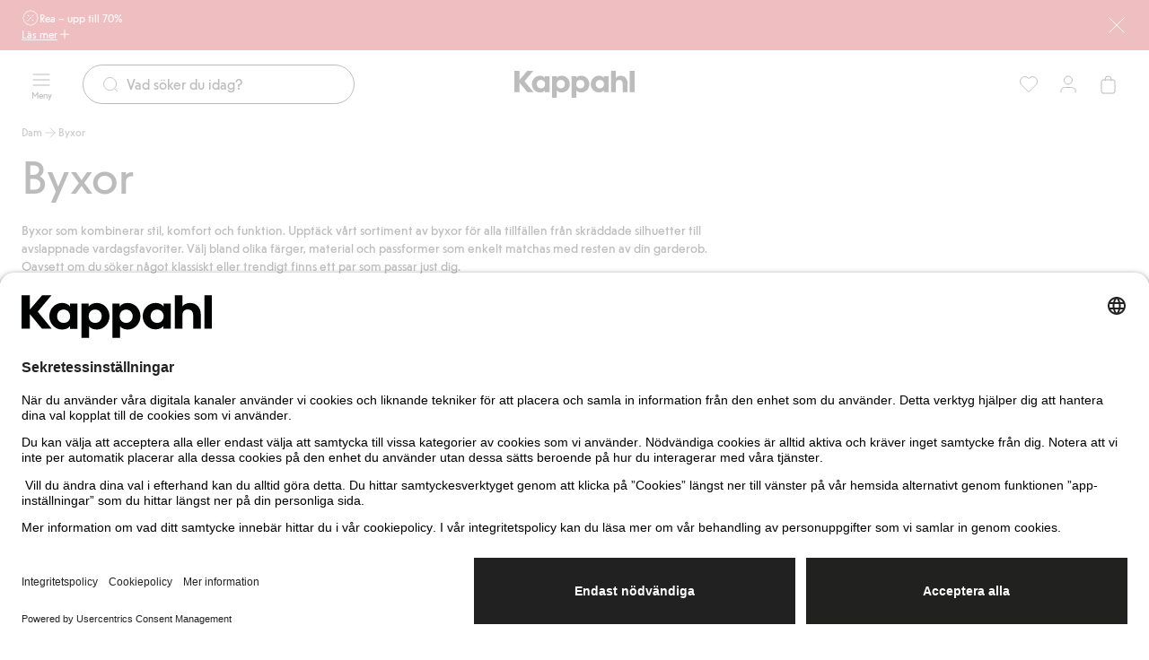

--- FILE ---
content_type: text/html; charset=utf-8
request_url: https://www.kappahl.com/sv-se/dam/byxor
body_size: 70594
content:


<!DOCTYPE html>
<html lang="sv">
<head>
    <meta charset="utf-8" />
    <meta name="viewport" content="width=device-width, initial-scale=1.0">
<!-- Google Tag Manager -->
<script nonce='prxKmFFmJkuowyApw+tk3A==' type="text/javascript">
        // create dataLayer
        window.dataLayer = window.dataLayer || [];
        function gtag() {
            dataLayer.push(arguments);
        }

        // set „denied" as default for both ad and analytics storage, as well as ad_user_data and ad_personalization,
        gtag("consent", "default", {
            ad_user_data: "denied",
            ad_personalization: "denied",
            ad_storage: "denied",
            analytics_storage: "denied",
            wait_for_update: 2000 // milliseconds to wait for update
        });
    </script>

<script nonce='prxKmFFmJkuowyApw+tk3A=='>(function(w,d,s,l,i){w[l]=w[l]||[];w[l].push({'gtm.start':
new Date().getTime(),event:'gtm.js'});var f=d.getElementsByTagName(s)[0],
j=d.createElement(s),dl=l!='dataLayer'?'&l='+l:'';j.async=true;j.src=
'https://www.googletagmanager.com/gtm.js?id='+i+dl;f.parentNode.insertBefore(j,f);
})(window,document,'script','dataLayer','GTM-NK54CJVV');</script>
<!-- End Google Tag Manager -->        <script nonce="prxKmFFmJkuowyApw&#x2B;tk3A==" type="text/plain" data-usercentrics="Raygun">
            !function (a, b, c, d, e, f, g, h) {
            a.RaygunObject = e, a[e] = a[e] || function () {
                (a[e].o = a[e].o || []).push(arguments)
            }, f = b.createElement(c), g = b.getElementsByTagName(c)[0],
                f.async = 1, f.src = d, g.parentNode.insertBefore(f, g), h = a.onerror, a.onerror = function (b, c, d, f, g) {
                    h && h(b, c, d, f, g), g || (g = new Error(b)), a[e].q = a[e].q || [], a[e].q.push({
                        e: g
                    })
                }
            }(window, document, "script", "//cdn.raygun.io/raygun4js/raygun.min.js", "rg4js");
        </script>
        <script nonce="prxKmFFmJkuowyApw&#x2B;tk3A==" type="text/plain" data-usercentrics="Raygun">
            rg4js('apiKey', 'pbWMYexy2YhuFuzwVM7JQ');
            rg4js('enableCrashReporting', true);
            rg4js('setVersion', '15.10.2');
            rg4js('options', {
                ignore3rdPartyErrors: true,
                ignoreAjaxError: true,
                ignoreAjaxAbort: true
            });
        </script>

    <link rel="icon" href="/favicon.ico" sizes="any">
    <link rel="icon" href="/icon.svg" type="image/svg+xml">
    <link rel="apple-touch-icon" href="/apple-touch-icon.png">
    <link rel="manifest" href="/manifest">


<title>Byxor för dam – trendiga och bekväma modeller | Kappahl</title><link rel="stylesheet" type="text/css" href="/assets/browser.bundle.384909e2897e78053fe7.css" />
<meta name="description" content="Byxor till dam i olika kvalitéer och modeller. Hitta dina favoritbyxor i svart och andra färger hos Kappahl. Shoppa dambyxor enkelt online eller i en butik nära dig." data-dynamic="1" />
<meta name="robots" content="index,follow" data-dynamic="1" />
<meta property="og:url" content="https://www.kappahl.com/sv-se/dam/byxor" data-dynamic="1" />
<meta property="og:type" content="website" data-dynamic="1" />
<meta property="og:title" content="Byxor för dam – trendiga och bekväma modeller | Kappahl" data-dynamic="1" />
<meta property="og:description" content="Byxor till dam i olika kvalitéer och modeller. Hitta dina favoritbyxor i svart och andra färger hos Kappahl. Shoppa dambyxor enkelt online eller i en butik nära dig." data-dynamic="1" />

                <script nonce='prxKmFFmJkuowyApw+tk3A=='>
                if (!('Promise' in window && Promise.prototype.finally)) {
                    document.write('<' + 'script src="/assets/polyfills.bundle.dc7647f570ec2a23eea5.js" onerror="window.rg4js&&window.rg4js(\'send\', new Error(\'Failed to load: /assets/polyfills.bundle.dc7647f570ec2a23eea5.js\'))"></' + 'script>');
                }
                </script>
                <script nonce='prxKmFFmJkuowyApw+tk3A=='>
                window.scopeReady = new Promise(function (res, rej) { window.resolveScopeReady = res; window.rejectScopeReady = rej; });
                </script>
            <link rel="canonical" href="/sv-se/dam/byxor" id="link-canonical" />
<script nonce='prxKmFFmJkuowyApw+tk3A==' src="/assets/browser.bundle.dc44f99c3740333650c5.js" integrity="sha384-iQjJNe672fNZ94vVIn8seTr3N9XzYs6a8YQywvkU554OJ+HOdECoc0GloYU/VD69" crossorigin="anonymous" async></script>
<script nonce='prxKmFFmJkuowyApw+tk3A==' src="/assets/vendor.bundle.9d05ca282ec936131576.js" integrity="sha384-5mEvUZCYoX/ZAgOVaxz6He7rxU8+jjNFrjshVUWXyEHIpWoMc41NtYkEysLe6nyo" crossorigin="anonymous" async></script>
<script nonce='prxKmFFmJkuowyApw+tk3A==' src="/assets/nitro.bundle.981a616ee51160912edb.js" integrity="sha384-e3Ub8npO/WzFKV1jhoYAeyk8kDntAn3g8h4Jg+PQlCAXfOSItshaqzeIWwW+0Jz5" crossorigin="anonymous" async></script>
<script nonce='prxKmFFmJkuowyApw+tk3A==' src="/assets/glitz.bundle.ac900c8e4fe5b364a485.js" integrity="sha384-2TW0zZVL7KW3aeNnprdTG4fWCEIDiYteRpPiV+IiuZGGzBlhGbQw1BvQaoCjRpXk" crossorigin="anonymous" async></script>
<script nonce='prxKmFFmJkuowyApw+tk3A==' src="/assets/6310.bundle.d0f1dd85301b5b59a4ad.js" integrity="sha384-fPUoivTtY5q1FwqJQ1xn5LU6IVsX4EynAsNkarpgNTXxVXFFe1y09r/nrzUuuCY0" crossorigin="anonymous" async></script>
<link rel="stylesheet" type="text/css" href="/assets/browser.bundle.384909e2897e78053fe7.css" integrity="sha384-4rbH4PXDyVZGskSTF8szdXULxNw0yuv4MFSWCXkLUbnjZyYap7sOZw1LBG639bTj" crossorigin="anonymous" />
<link rel="preload" href="/assets/KappahlType-Bold.6eba954930dce62d49b3.woff2" as="font" crossorigin="anonymous" />
<link rel="preload" href="/assets/KappahlType-Regular.aa44210367fb59acffa0.woff2" as="font" crossorigin="anonymous" />

        <link rel="alternate" href="https://www.kappahl.com/sv-se/dam/byxor" hreflang="sv-SE" />
        <link rel="alternate" href="https://www.kappahl.com/sv-se/dam/byxor" hreflang="sv-DK" />
        <link rel="alternate" href="https://www.kappahl.com/sv-se/dam/byxor" hreflang="x-default" />
        <link rel="alternate" href="https://www.kappahl.com/fi-fi/naiset/housut" hreflang="fi-FI" />
        <link rel="alternate" href="https://www.kappahl.com/nb-no/dame/bukser" hreflang="nb-NO" />
        <link rel="alternate" href="https://www.kappahl.com/pl-pl/kobieta/spodnie" hreflang="pl-PL" />

    <style data-glitz>@keyframes a{from{}to{}}.a{background-color:white}.b{flex-direction:column;-webkit-box-orient:vertical;-webkit-box-direction:normal}.c{display:-webkit-box;display:-moz-box;display:-ms-flexbox;display:-webkit-flex;display:flex}.d{min-height:100svh}.g{pointer-events:none}.h{opacity:0}.k{transform:translate(0, -100%)}.l{left:16px}.m{top:0}.n{color:#212121}.o{background-color:#FFFFFF}.p{position:absolute}.u{cursor:pointer}.v{text-align:inherit}.w{text-decoration:none}.x{-webkit-user-select:none;-moz-user-select:none;-ms-user-select:none;user-select:none}.y{padding-bottom:0}.z{padding-top:0}.a0{padding-right:0}.a1{padding-left:0}.a2{border-bottom-width:0}.a3{border-top-width:0}.a4{border-right-width:0}.a5{border-left-width:0}.a6{font-weight:inherit}.a7{font-variant:inherit}.a8{font-style:inherit}.a9{font-size:inherit}.aa{font-family:inherit}.ab{z-index:7}.ac{position:-webkit-sticky;position:sticky}.ae{color:#FFFFFF}.af{background-color:#CB2933}.ag{padding-left:24px}.ah{padding-right:24px}.ai{position:relative}.aj{padding-bottom:8px}.ak{padding-top:8px}.al{height:56px}.am{row-gap:4px}.an{justify-content:center;-webkit-box-pack:center}.ao{align-items:flex-start;-webkit-box-align:start}.ap{width:1280px}.aq{max-width:100%}.ar{margin-right:auto}.as{margin-left:auto}.at{background-image:-webkit-linear-gradient(270deg, #CB2933 13.36%, rgba(248, 238, 223, 0.00) 77.48%);background-image:-moz-linear-gradient(270deg, #CB2933 13.36%, rgba(248, 238, 223, 0.00) 77.48%);background-image:linear-gradient(270deg, #CB2933 13.36%, rgba(248, 238, 223, 0.00) 77.48%)}.au{right:24px}.av{width:75px}.aw{-webkit-column-gap:8px;column-gap:8px}.ax{flex-shrink:0}.ay{align-items:center;-webkit-box-align:center}.b0{gap:8px}.b1{display:-webkit-inline-box;display:-moz-inline-box;display:-ms-inline-flexbox;display:-webkit-inline-flex;display:inline-flex}.b8{text-decoration:inherit}.b9{color:inherit}.ba{font-weight:400}.bb{font-family:Kappahl Type,Arial}.bc{line-height:16px}.bd{font-size:12px}.be{font-size:20px}.bf{height:1em}.bg{width:1em}.bm{text-decoration:underline}.bn{transition-timing-function:ease-out}.bo{transition-duration:200ms}.bp{transition-property:color, background-color, border-color;-webkit-transition-property:color, background-color, border-color;-moz-transition-property:color, background-color, border-color}.bq{gap:4px}.bv{background-color:transparent}.bw{height:unset}.bx{-webkit-line-clamp:1}.by{-webkit-box-orient:vertical}.bz{display:inline-block}.c0{text-overflow:ellipsis}.c1{white-space:nowrap}.c2{overflow:hidden}.c3{stroke-width:1.5}.c4{font-size:16px}.c5{right:0}.c6{bottom:0}.c9{line-height:20px}.ca{display:contents}.cb{font-size:1.5em}.cc{padding-bottom:12px}.cd{top:56px}.ce{left:0}.cf{max-width:calc(100vw - 48px)}.cg{display:block}.ch{max-width:310px}.ci{font-size:14px}.cj{margin-bottom:0}.ck{margin-top:0}.cl{margin-right:0}.cm{margin-left:0}.cn{flex-wrap:wrap;-webkit-box-lines:multiple}.co{margin-bottom:12px}.cp{margin-top:12px}.ct{padding-right:12px}.cu{padding-left:12px}.cv{height:calc(16px + 16px)}.cw{transition-property:background-color, color, top;-webkit-transition-property:background-color, color, top;-moz-transition-property:background-color, color, top}.cx{height:75px}.cy{padding-top:12px}.cz{z-index:5}.d0{width:100%}.d1{text-align:center}.d2{border-bottom-style:solid}.d3{border-bottom-color:#D44333}.d4{border-bottom-width:1px}.d5{border-top-style:solid}.d6{border-top-color:#D44333}.d7{border-top-width:1px}.d8{border-right-style:solid}.d9{border-right-color:#D44333}.da{border-right-width:1px}.db{border-left-style:solid}.dc{border-left-color:#D44333}.dd{border-left-width:1px}.de{background-color:#D44333}.df{grid-template-columns:1fr 1fr 1fr;-ms-grid-columns:1fr 1fr 1fr}.dg{display:-ms-grid;display:grid}.dh{flex-direction:row;-webkit-box-orient:horizontal;-webkit-box-direction:normal}.di{z-index:10}.dj{margin-right:24px}.dm{min-width:calc(20px + 24px)}.dn{height:calc(20px + 24px)}.do{line-height:10px}.dp{font-size:10px}.dq{flex-grow:1;-webkit-box-flex:1}.dr{max-width:540px}.ds{transition-property:border-bottom-color, border-top-color, border-left-color, border-right-color, width, background-color, color;-webkit-transition-property:border-bottom-color, border-top-color, border-left-color, border-right-color, width, background-color, color;-moz-transition-property:border-bottom-color, border-top-color, border-left-color, border-right-color, width, background-color, color}.dt{flex-shrink:1}.du{border-bottom-color:#212121}.dv{border-top-color:#212121}.dw{border-right-color:#212121}.dx{border-left-color:#212121}.dy{cursor:-webkit-text;cursor:text}.dz{padding-left:20px}.e0{border-radius:32px}.e1{transition-property:color;-webkit-transition-property:color;-moz-transition-property:color}.e2{margin-right:8px}.e4{height:calc(20px + 24px - 2px)}.e9{justify-content:flex-end;-webkit-box-pack:end}.ec{background-color:#212121}.ed{transform:scale(0)}.ee{border-radius:100vw}.ef{right:calc(50% - 21px)}.eg{min-width:21px}.eh{height:21px}.ei{top:130px}.ej{transition-property:top;-webkit-transition-property:top;-moz-transition-property:top}.ek{transition-property:padding-top;-webkit-transition-property:padding-top;-moz-transition-property:padding-top}.el{min-height:36px}.ep{list-style:none}.es{color:#515151}.et{height:16px}.eu{-webkit-column-gap:4px;column-gap:4px}.ev{line-height:16}.ew{text-align:left}.ex{margin-bottom:24px}.ey{line-height:56px}.ez{font-size:52px}.f0{width:768px}.f1{margin-bottom:8px}.f2{margin-top:8px}.f3{overflow-x:hidden}.f4{justify-content:flex-start;-webkit-box-pack:start}.f9{border-radius:100vh}.fa{margin-top:32px}.fb{top:131px}.fc{z-index:4}.fd{margin-right:-50vw}.fe{margin-left:-50vw}.ff{right:50%}.fg{width:100vw}.fh{max-width:unset}.fi{clip:rect(0 0 0 0)}.fj{-webkit-clip-path:inset(100%);clip-path:inset(100%)}.fk{margin-bottom:-1px}.fl{margin-top:-1px}.fm{margin-right:-1px}.fn{margin-left:-1px}.fo{height:1px}.fp{width:1px}.fq{box-sizing:content-box}.fr{width:24px}.fs{height:24px}.ft{height:100%}.fx{-webkit-appearance:none}.fy{left:50%}.fz{margin-bottom:32px}.g0{order:3}.g1{row-gap:32px}.g2{grid-template-columns:repeat(4, minmax(0, 1fr));-ms-grid-columns:repeat(4, minmax(0, 1fr))}.g3{padding-top:2px}.g4{padding-right:2px}.g5{padding-left:2px}.g6{margin-bottom:4px}.g7{transition-property:opacity;-webkit-transition-property:opacity;-moz-transition-property:opacity}.g8{z-index:1}.g9{transform:translateY(-50%)}.ga{top:50%}.gb{-webkit-filter:drop-shadow(0 2px 4px rgba(0, 0, 0, .1)) drop-shadow(0 2px 8px rgba(0, 0, 0, .05));filter:drop-shadow(0 2px 4px rgba(0, 0, 0, .1)) drop-shadow(0 2px 8px rgba(0, 0, 0, .05))}.gc{border-radius:100%}.gd{stroke-width:1.2}.ge{flex-basis:auto}.gf{flex-grow:0;-webkit-box-flex:0}.gh{will-change:filter}.gi{transition-property:-webkit-filter,filter;-webkit-transition-property:-webkit-filter,filter;-moz-transition-property:filter}.gj{object-fit:cover}.gk{aspect-ratio:170/252}.gl{right:16px}.gm{max-width:calc(100% - 16px - 32px)}.gn{top:8px}.go{left:8px}.gp{width:-webkit-min-content;width:-moz-min-content;width:min-content}.gq{padding-right:4px}.gr{padding-left:4px}.gs{min-width:16px}.gt{gap:2px}.gu{transform:scale(1)}.gv{opacity:1}.gw{transition-property:opacity, transform;-webkit-transition-property:opacity, transform;-moz-transition-property:opacity, transform}.gx{fill:#FFFFFF}.gy{justify-content:space-between;-webkit-box-pack:justify}.h0{gap:6px}.h1{align-items:baseline;-webkit-box-align:baseline}.h2{align-self:center;-ms-grid-row-align:center}.h3{margin-top:4px}.h4{padding-bottom:2px}.h6{margin-bottom:2px}.h7{margin-top:2px}.h8{margin-right:2px}.h9{margin-left:2px}.ha{background-color:#4F3F3B}.hb{width:8px}.hc{height:8px}.hd{background-color:#2E2B2E}.he{background-color:#DED4C6}.hf{background-color:#282A35}.hg{background-color:#000000}.hh{background-color:#252933}.hi{background-color:#6E615B}.hj{border-bottom-color:#EEEEEE}.hk{border-top-color:#EEEEEE}.hl{border-right-color:#EEEEEE}.hm{border-left-color:#EEEEEE}.hn{bottom:8px}.ho{background-color:#282C3B}.hp{background-color:#41302E}.hq{background-color:#323441}.hr{background-color:#695C54}.hs{background-color:#5F5348}.ht{background-color:#593332}.hu{background-color:#BEAC90}.hv{background-color:#443331}.hw{background-color:#C8C8C8}.hx{background-color:#8C6459}.hy{overflow-anchor:none}.hz{order:4}.i0{row-gap:16px}.i9{padding-right:20px}.ia{top:100%}.ib{max-height:160px}.ic{will-change:max-height}.id{transition-duration:300ms}.ie{transition-property:max-height;-webkit-transition-property:max-height;-moz-transition-property:max-height}.if{overflow-y:hidden}.ig{border-bottom-color:transparent}.ih{border-top-color:transparent}.ii{border-right-color:transparent}.ij{border-left-color:transparent}.ik{line-height:32px}.il{font-size:24px}.im{margin-bottom:16px}.in{margin-top:16px}.io{line-height:28px}.ip{background-image:-webkit-linear-gradient(rgba(255, 255, 255, 0) 0%, rgba(255, 255, 255, 0.5) 50%, white 100%);background-image:-moz-linear-gradient(rgba(255, 255, 255, 0) 0%, rgba(255, 255, 255, 0.5) 50%, white 100%);background-image:linear-gradient(rgba(255, 255, 255, 0) 0%, rgba(255, 255, 255, 0.5) 50%, white 100%)}.iq{height:40px}.ir{padding-bottom:16px}.is{padding-top:16px}.it{padding-bottom:40px}.iu{padding-top:40px}.iv{padding-right:40px}.iw{padding-left:40px}.ix{width:calc(33.33333333333333% - (24px * 0.3333333333333333))}.iy{margin-top:24px}.iz{flex-wrap:nowrap;-webkit-box-lines:nowrap}.j0{max-width:150px}.j1{transition-timing-function:ease-in}.j2{padding-right:16px}.j3{padding-left:16px}.j4{margin-right:32px}.j5{font-size:32px}.j6{min-width:calc(16px + 16px)}.j7{font-size:1em}.j8{width:calc(66.66666666666666% - (24px * 0.6666666666666666))}.jg{line-height:24px}.jh{width:300px}.ji{background-color:#F2F2F2}.jj{word-break:break-word}.jk{white-space:normal}.jl{padding-bottom:32px}.jm{padding-top:32px}.jn{row-gap:12px}.jo{-webkit-column-gap:24px;column-gap:24px}.jp{-webkit-column-gap:48px;column-gap:48px}.jq{height:23px}.jr{z-index:8}.js{transform:translateX(-50%)}.jt{position:fixed}.e:focus{pointer-events:none}.f:focus{opacity:0}.i:focus{z-index:12}.j:focus{transform:translate(0, 0)}.q:focus{outline-offset:-2px}.r:focus{outline-color:#276EF1}.s:focus{outline-style:solid}.t:focus{outline-width:0}.b4:focus{text-decoration:inherit}.b5:focus{color:inherit}.bk:focus{text-decoration:underline}.az:not(:last-child){margin-right:0}.jc:not(:last-child){flex-basis:0}.jd:not(:last-child){flex-shrink:1}.je:not(:last-child){flex-grow:1;-webkit-box-flex:1}.jf:not(:last-child){margin-right:32px}.b2:active{text-decoration:inherit}.b3:active{color:inherit}.bj:active{text-decoration:underline}.b6:hover{text-decoration:inherit}.b7:hover{color:inherit}.bl:hover{text-decoration:underline}.er:hover{color:#515151}.e3::placeholder{color:#212121}.e5:-webkit-autofill{animation-iteration-count:20}.e6:-webkit-autofill{animation-timing-function:ease-out}.e7:-webkit-autofill{animation-duration:50ms}.e8:-webkit-autofill{animation-name:a}.em:empty:before{white-space:pre}.eo:empty:before{content:" "}.eq:visited{color:#515151}.fu:focus-within{outline-color:#276EF1}.fv:focus-within{outline-style:solid}.fw:focus-within{outline-width:0}.h5:first-child{margin-left:0}.j9:last-child{flex-basis:0}.ja:last-child{flex-shrink:1.2}.jb:last-child{flex-grow:1.2;-webkit-box-flex:1.2}</style><style data-glitz media="(hover: none)">.bh:hover{text-decoration:underline}.br:hover{background-color:transparent}.bs:hover{color:inherit}.cq:hover{background-color:#FFFFFF}.cr:hover{color:#212121}.gz:hover{text-decoration:none}.i1:hover{background-color:#212121}.i2:hover{color:#FFFFFF}</style><style data-glitz media="(hover: hover)">.bi:hover{text-decoration:underline}.bt:hover{background-color:transparent}.bu:hover{color:inherit}.c7:hover{text-decoration:none}.c8:hover{background-color:#F2F2F2}.cs:hover{color:#212121}.f5:hover{border-bottom-color:#F2F2F2}.f6:hover{border-top-color:#F2F2F2}.f7:hover{border-right-color:#F2F2F2}.f8:hover{border-left-color:#F2F2F2}.i3:hover{border-bottom-color:#757575}.i4:hover{border-top-color:#757575}.i5:hover{border-right-color:#757575}.i6:hover{border-left-color:#757575}.i7:hover{background-color:#757575}.i8:hover{color:#FFFFFF}</style><style data-glitz media="(min-width: 1024px)">.dk{padding-right:8px}.dl{padding-left:8px}.ea{flex-shrink:0}.eb{flex-grow:1;-webkit-box-flex:1}.gg:hover{-webkit-filter:brightness(90%);filter:brightness(90%)}</style>
</head>
<body class="kappahl-site">
<!-- Google Tag Manager (noscript) -->
<noscript><iframe src="https://www.googletagmanager.com/ns.html?id=GTM-NK54CJVV"
height="0" width="0" style="display:none;visibility:hidden"></iframe></noscript>
<!-- End Google Tag Manager (noscript) -->

    <div id="container"><div class="a b c d"><button type="button" class="e f g h i j k l m n o p q r s t u v w x y z a0 a1 a2 a3 a4 a5 a6 a7 a8 a9 aa">Gå direkt till innehåll</button><div class="ab ac m ae af ag ah"><div class="ai aj ak al am an ao b c ap aq ar as"><div class="al at g au av p"></div><div class="aw ax ay c"><a class="az ax b0 ay b1 b2 b3 b4 b5 b6 b7 b8 b9 ba bb bc bd q r s t" data-scope-link="true" href="/sv-se/rea"><svg xmlns="http://www.w3.org/2000/svg" fill="none" viewBox="0 0 24 24" width="1em" height="1em" alt="" class="be bf bg b1"><path stroke="currentColor" stroke-linecap="round" stroke-linejoin="round" d="M9 9h.01M15 15h.01M16 8l-8 8m1.202 4.6a1.24 1.24 0 0 1 .92.247l1.203.924c.398.305.951.305 1.348 0l1.249-.959c.233-.179.527-.258.818-.219l1.562.206c.497.065.976-.212 1.168-.675l.601-1.453c.112-.272.328-.488.6-.6l1.453-.601c.464-.191.74-.671.675-1.168l-.198-1.505a1.24 1.24 0 0 1 .247-.92l.923-1.204a1.105 1.105 0 0 0 0-1.347l-.959-1.25a1.1 1.1 0 0 1-.219-.818l.206-1.562a1.11 1.11 0 0 0-.675-1.168l-1.453-.601a1.1 1.1 0 0 1-.6-.6l-.6-1.453a1.11 1.11 0 0 0-1.169-.675l-1.562.206a1.1 1.1 0 0 1-.817-.217l-1.25-.959a1.105 1.105 0 0 0-1.347 0l-1.249.959a1.12 1.12 0 0 1-.818.219L7.696 3.2a1.11 1.11 0 0 0-1.167.675l-.6 1.453a1.12 1.12 0 0 1-.6.6l-1.453.6c-.464.192-.74.671-.675 1.168l.206 1.562c.038.291-.041.585-.219.818l-.959 1.249a1.105 1.105 0 0 0 0 1.347l.959 1.25c.179.232.258.527.219.818L3.2 16.303c-.065.497.211.976.675 1.168l1.453.601c.272.112.488.328.6.6l.6 1.453c.192.464.672.74 1.169.675zM9.5 9a.5.5 0 1 1-1 0 .5.5 0 0 1 1 0m6 6a.5.5 0 1 1-1 0 .5.5 0 0 1 1 0"></path></svg><span>Rea – upp till 70%</span></a></div><button aria-expanded="false" aria-controls="ExpandableHeaderBannerBlock-200768" type="button" class="bh bi bj bk bl bm q r s t bn bo bp bq br bs bt bu bv b9 bw y z a0 a1 ba bb bc bd aq an ay b1 u v x a2 a3 a4 a5 a7 a8"><span class="bx by bz c0 c1 c2">Läs mer</span><svg xmlns="http://www.w3.org/2000/svg" fill="none" viewBox="0 0 24 25" width="1em" height="1em" alt="" class="ax c3 c4 bf bg b1"><path stroke="currentColor" stroke-linecap="round" stroke-linejoin="round" d="M12 5.923v14m-7-7h14"></path></svg></button><button aria-label="Stäng" type="button" class="al af y z a0 a1 c5 c6 m p q r s t bn bo bp br bs c7 c8 bu b9 ba bb c9 c4 aq an ay b1 u v w x a2 a3 a4 a5 a7 a8"><span class="ca bx by c0 c1 c2"><svg xmlns="http://www.w3.org/2000/svg" fill="none" viewBox="0 0 24 24" width="1em" height="1em" alt="" class="cb bf bg b1"><path stroke="currentColor" stroke-linecap="round" stroke-linejoin="round" d="m20 4.077-16 16m0-16 16 16"></path></svg></span></button></div><div id="ExpandableHeaderBannerBlock-200768" aria-hidden="true" style="height:0;margin-top:0;margin-bottom:0;padding-top:0;padding-bottom:0;overflow:hidden" class="cc cd ae af c5 ce p"><div class="ap cf ar as cg"><div class="ch"><p class="ba bb c9 ci cj ck cl cm">Röda priser gäller i butik och online. Kan ej kombineras med andra rabatter eller erbjudanden.</p></div><div class="cn co cp b0 c"><a tabindex="-1" class="g q r s t bn bo bp bq cq cr c7 c8 cs o n aj ak ct cu cv ba bb bc ci aq an ay b1 w" data-scope-link="true" href="/sv-se/rea/dam"><span class="bx by bz c0 c1 c2">Dam</span><svg xmlns="http://www.w3.org/2000/svg" fill="none" viewBox="0 0 24 24" width="1em" height="1em" alt="" class="ax c3 c4 bf bg b1"><path stroke="currentColor" stroke-linecap="round" stroke-linejoin="round" d="M5 12h14m0 0-7-7m7 7-7 7"></path></svg></a><a tabindex="-1" class="g q r s t bn bo bp bq cq cr c7 c8 cs o n aj ak ct cu cv ba bb bc ci aq an ay b1 w" data-scope-link="true" href="/sv-se/rea/herr"><span class="bx by bz c0 c1 c2">Herr</span><svg xmlns="http://www.w3.org/2000/svg" fill="none" viewBox="0 0 24 24" width="1em" height="1em" alt="" class="ax c3 c4 bf bg b1"><path stroke="currentColor" stroke-linecap="round" stroke-linejoin="round" d="M5 12h14m0 0-7-7m7 7-7 7"></path></svg></a><a tabindex="-1" class="g q r s t bn bo bp bq cq cr c7 c8 cs o n aj ak ct cu cv ba bb bc ci aq an ay b1 w" data-scope-link="true" href="/sv-se/rea/barn"><span class="bx by bz c0 c1 c2">Barn</span><svg xmlns="http://www.w3.org/2000/svg" fill="none" viewBox="0 0 24 24" width="1em" height="1em" alt="" class="ax c3 c4 bf bg b1"><path stroke="currentColor" stroke-linecap="round" stroke-linejoin="round" d="M5 12h14m0 0-7-7m7 7-7 7"></path></svg></a><a tabindex="-1" class="g q r s t bn bo bp bq cq cr c7 c8 cs o n aj ak ct cu cv ba bb bc ci aq an ay b1 w" data-scope-link="true" href="/sv-se/rea/baby"><span class="bx by bz c0 c1 c2">Baby</span><svg xmlns="http://www.w3.org/2000/svg" fill="none" viewBox="0 0 24 24" width="1em" height="1em" alt="" class="ax c3 c4 bf bg b1"><path stroke="currentColor" stroke-linecap="round" stroke-linejoin="round" d="M5 12h14m0 0-7-7m7 7-7 7"></path></svg></a><a tabindex="-1" class="g q r s t bn bo bp bq cq cr c7 c8 cs o n aj ak ct cu cv ba bb bc ci aq an ay b1 w" data-scope-link="true" href="/sv-se/rea/newbie"><span class="bx by bz c0 c1 c2">Newbie</span><svg xmlns="http://www.w3.org/2000/svg" fill="none" viewBox="0 0 24 24" width="1em" height="1em" alt="" class="ax c3 c4 bf bg b1"><path stroke="currentColor" stroke-linecap="round" stroke-linejoin="round" d="M5 12h14m0 0-7-7m7 7-7 7"></path></svg></a></div></div></div></div><header class="bn bo cw cd ac ay c cx cc cy cz n o"><div class="bn bo cw b9 bv d0"><noscript class="d1 d2 d3 d4 d5 d6 d7 d8 d9 da db dc dd ae de">Det verkar som att din webbläsare inte har JavaScript aktiverat vilket behövs för att använda den här siten.</noscript><div class="df ay dg ap cf ar as"><nav aria-label="Huvudmeny" class="cz dh ce ay c ai"><button aria-label="Meny" type="button" class="di dj dk dl y z a0 a1 ai q r s t bn bo bp br bs c7 c8 bu bv b9 dm dn ba bb c9 c4 aq an ay b1 u v w x a2 a3 a4 a5 a7 a8"><span class="ca bx by c0 c1 c2"><span class="ay b c"><svg xmlns="http://www.w3.org/2000/svg" fill="none" viewBox="0 0 24 24" width="1em" height="1em" alt="" class="cb bf bg b1"><path stroke="currentColor" stroke-linecap="round" stroke-linejoin="round" d="M3 12h18M3 6h18M3 18h18"></path></svg><span class="do dp dq">Meny</span></span></span></button><div class="dq ai"><div><form role="search" action="/sv-se/search" class="bv ar as dr ai b0 ay c"><div class="bn bo ds dn dq dt d2 d4 du d5 d7 dv d8 da dw db dd dx dy dz o ay c e0"><svg xmlns="http://www.w3.org/2000/svg" fill="none" viewBox="0 0 24 24" width="1em" height="1em" alt="" class="b9 bn bo e1 ax e2 be bf bg b1"><path stroke="currentColor" stroke-linecap="round" stroke-linejoin="round" d="m21 21-3.5-3.5m2.5-6a8.5 8.5 0 1 1-17 0 8.5 8.5 0 0 1 17 0"></path></svg><input type="search" name="q" autoComplete="off" aria-label="Sök" value="" placeholder="Vad söker du idag?" class="e3 e4 n a0 a1 bv cc cy ba bb c9 c4 dy t a2 a3 a4 a5 d0 q r s e5 e6 e7 e8 bn bo e1"/></div><button tabindex="-1" style="opacity:0" type="button" class="q r s t bn bo bp br bs c7 c8 bu bv b9 bw y z a0 a1 ba bb bc ci aq an ay b1 u v w x a2 a3 a4 a5 a7 a8"><span class="bx by bz c0 c1 c2">Avbryt</span></button></form></div></div></nav><div class="cz an ay c"><a aria-label="Gå till startsidan" class="q r s t" data-scope-link="true" href="/sv-se"><svg xmlns="http://www.w3.org/2000/svg" fill="none" viewBox="0 0 134 30" height="30" class="cg"><path fill="currentColor" fill-rule="evenodd" d="m5.86 10 8.548-10h6.628l-9.698 11.588 9.838 12.06h-6.768L5.86 13.413V23.65H0V0h5.86zM128.589 0h5.303v23.649h-5.303zM74.621 5.473c-2.337 0-4.43.81-5.651 2.533v-2.06h-5.163V30h5.302v-8.176c1.256 1.588 3.245 2.297 5.512 2.297 4.919 0 8.93-4.121 8.93-9.324s-3.976-9.324-8.93-9.324m19.501 0c2.337 0 4.43.81 5.651 2.534V5.946h5.164v17.703h-5.163v-2.027c-1.222 1.723-3.315 2.5-5.652 2.5-4.919 0-8.93-4.122-8.93-9.325s4.011-9.324 8.93-9.324m-46.956 9.324c0 2.77 1.919 4.73 4.605 4.73s4.605-1.96 4.605-4.73c0-2.736-1.919-4.73-4.605-4.73s-4.605 1.994-4.605 4.73m26.337 4.73c-2.686 0-4.605-1.96-4.605-4.73 0-2.736 1.92-4.73 4.605-4.73s4.605 1.994 4.605 4.73c0 2.77-1.919 4.73-4.605 4.73m21.735 0c-2.686 0-4.605-1.96-4.605-4.73 0-2.736 1.919-4.73 4.605-4.73s4.605 1.994 4.605 4.73c0 2.77-1.92 4.73-4.605 4.73m-65.654 0c-2.687 0-4.605-1.926-4.605-4.73 0-2.77 1.918-4.73 4.605-4.73 2.72 0 4.604 2.095 4.604 4.865 0 2.804-1.918 4.595-4.605 4.595m17.651-11.52c1.221-1.724 3.315-2.534 5.652-2.534 4.954 0 8.93 4.121 8.93 9.324s-4.011 9.324-8.93 9.324c-2.268 0-4.256-.71-5.512-2.297V30h-5.303V5.946h5.163zm-13.118 0c-1.22-1.723-3.314-2.534-5.651-2.534-4.919 0-8.93 4.122-8.93 9.324 0 5.203 4.011 9.325 8.93 9.325 2.337 0 4.43-.777 5.651-2.5v2.027h5.164V5.946h-5.164zm84.145-2.534c-2.721 0-4.465 1.318-5.233 2.568V0h-5.302v23.649h5.302v-9.257c0-2.5 1.082-4.324 3.838-4.324s3.837 1.824 3.837 4.324v9.257h5.303v-10c0-4.73-2.721-8.176-7.745-8.176" clip-rule="evenodd"></path></svg></a></div><nav aria-label="Användarmeny" class="c5 e9 cz c ai"><a aria-label="Favoriter" class="dk dl y z a0 a1 ai q r s t bn bo bp br bs c7 c8 bu bv b9 dm dn ba bb c9 c4 aq an ay b1 w" data-scope-link="true" href="/sv-se/mina-produkter/favorites"><span class="ca bx by c0 c1 c2"><svg xmlns="http://www.w3.org/2000/svg" fill="none" viewBox="0 0 24 25" width="1em" height="1em" alt="" class="ea eb cb bf bg b1"><path stroke="currentColor" d="M21.912 9.299a5.54 5.54 0 0 1-1.62 3.915l-7.823 7.83c-.26.259-.68.259-.939 0l-7.823-7.83a5.54 5.54 0 0 1 0-7.83 5.53 5.53 0 0 1 7.824 0l.468.469.469-.469a5.53 5.53 0 0 1 7.823 0 5.54 5.54 0 0 1 1.621 3.915Z" clip-rule="evenodd"></path></svg></span></a><a aria-label="Logga in / bli medlem" data-test-id="open-login-button" class="dk dl y z a0 a1 ai q r s t bn bo bp br bs c7 c8 bu bv b9 dm dn ba bb c9 c4 aq an ay b1 w" data-scope-link="true" href="/sv-se/login"><span class="ca bx by c0 c1 c2"><svg xmlns="http://www.w3.org/2000/svg" fill="none" viewBox="0 0 24 24" width="1em" height="1em" alt="" class="ea eb cb bf bg b1"><path stroke="currentColor" stroke-linecap="round" stroke-linejoin="round" d="M20 21c0-1.396 0-2.093-.172-2.661a4 4 0 0 0-2.667-2.667c-.568-.172-1.265-.172-2.661-.172h-5c-1.396 0-2.093 0-2.661.172a4 4 0 0 0-2.667 2.667C4 18.907 4 19.604 4 21M16.5 7.5a4.5 4.5 0 1 1-9 0 4.5 4.5 0 0 1 9 0"></path></svg></span></a><button aria-expanded="false" aria-label=" Öppna varukorgen. Varukorgen är tom." data-test-id="minicart-button" type="button" class="dk dl y z a0 a1 ai q r s t bn bo bp br bs c7 c8 bu bv b9 dm dn ba bb c9 c4 aq an ay b1 u v w x a2 a3 a4 a5 a7 a8"><span class="bx by bz c0 c1 c2"><svg xmlns="http://www.w3.org/2000/svg" fill="none" viewBox="0 0 24 24" width="1em" height="1em" alt="" class="ea eb cb bf bg b1"><path stroke="currentColor" stroke-linecap="round" stroke-linejoin="round" d="M16 8V6.5a3.5 3.5 0 1 0-7 0V8M7 22h11a2 2 0 0 0 2-2V9a2 2 0 0 0-2-2H7a2 2 0 0 0-2 2v11a2 2 0 0 0 2 2"></path></svg><div class="bn bo cw ae ec ed ee d1 ci ef eg eh p">0</div></span></button></nav></div></div></header><div class="ei cz ac bn bo ej"></div><div class="dq c bn bo ek"><main class="d0 aq ar as cg"><div class="ap cf ar as cg"><ul class="bq c1 cn el em eo c ep y z a0 a1 cj ck cl cm"><li class="eq er es ay c cc ak ba bb bc bd"><a class="et eu c b2 b3 b4 b5 b6 b7 b8 b9 q r s t" data-scope-link="true" href="/sv-se/dam"><span>Dam</span><svg xmlns="http://www.w3.org/2000/svg" fill="none" viewBox="0 0 24 24" width="1em" height="1em" alt="" class="ev cb bf bg b1"><path stroke="currentColor" stroke-linecap="round" stroke-linejoin="round" d="M5 12h14m0 0-7-7m7 7-7 7"></path></svg></a></li><li class="ay c cc ak es ba bb bc bd"><span>Byxor</span></li></ul></div><div class="ap cf ar as cg"><div></div><div><section><div class="ew ex d0 aq ar as cg"><h1 class="cj ck bb ba ey ez"><div>Byxor</div></h1></div><div class="cm f0 aq ar cg"><p class="ba bb c9 ci f1 f2">Byxor som kombinerar stil, komfort och funktion. Upptäck vårt sortiment av byxor för alla tillfällen från skräddade silhuetter till avslappnade vardagsfavoriter. Välj bland olika färger, material och passformer som enkelt matchas med resten av din garderob. Oavsett om du söker något klassiskt eller trendigt finns ett par som passar just dig.</p></div><div class="cm d0 ai"><div class="f3 cn cp b0 f4 ay c ai"><a class="q r s t bn bo bp cq cr f5 f6 f7 f8 c7 c8 cs o n f9 d2 du d4 d5 dv d7 d8 dw da db dx dd aj ak ct cu cv ba bb bc ci aq an ay b1 w" data-scope-link="true" href="/sv-se/dam/byxor/manchesterbyxor"><span class="bx by bz c0 c1 c2">Manchesterbyxor</span></a><a class="q r s t bn bo bp cq cr f5 f6 f7 f8 c7 c8 cs o n f9 d2 du d4 d5 dv d7 d8 dw da db dx dd aj ak ct cu cv ba bb bc ci aq an ay b1 w" data-scope-link="true" href="/sv-se/dam/byxor/kostymbyxor"><span class="bx by bz c0 c1 c2">Kostymbyxor</span></a><a class="q r s t bn bo bp cq cr f5 f6 f7 f8 c7 c8 cs o n f9 d2 du d4 d5 dv d7 d8 dw da db dx dd aj ak ct cu cv ba bb bc ci aq an ay b1 w" data-scope-link="true" href="/sv-se/dam/byxor/smala-byxor"><span class="bx by bz c0 c1 c2">Smala byxor</span></a><a class="q r s t bn bo bp cq cr f5 f6 f7 f8 c7 c8 cs o n f9 d2 du d4 d5 dv d7 d8 dw da db dx dd aj ak ct cu cv ba bb bc ci aq an ay b1 w" data-scope-link="true" href="/sv-se/dam/byxor/vida-byxor"><span class="bx by bz c0 c1 c2">Vida byxor</span></a><a class="q r s t bn bo bp cq cr f5 f6 f7 f8 c7 c8 cs o n f9 d2 du d4 d5 dv d7 d8 dw da db dx dd aj ak ct cu cv ba bb bc ci aq an ay b1 w" data-scope-link="true" href="/sv-se/dam/byxor/chinos"><span class="bx by bz c0 c1 c2">Chinos</span></a><a class="q r s t bn bo bp cq cr f5 f6 f7 f8 c7 c8 cs o n f9 d2 du d4 d5 dv d7 d8 dw da db dx dd aj ak ct cu cv ba bb bc ci aq an ay b1 w" data-scope-link="true" href="/sv-se/dam/byxor/leggings"><span class="bx by bz c0 c1 c2">Leggings</span></a><a class="q r s t bn bo bp cq cr f5 f6 f7 f8 c7 c8 cs o n f9 d2 du d4 d5 dv d7 d8 dw da db dx dd aj ak ct cu cv ba bb bc ci aq an ay b1 w" data-scope-link="true" href="/sv-se/dam/byxor/capribyxor"><span class="bx by bz c0 c1 c2">Capribyxor</span></a><a class="q r s t bn bo bp cq cr f5 f6 f7 f8 c7 c8 cs o n f9 d2 du d4 d5 dv d7 d8 dw da db dx dd aj ak ct cu cv ba bb bc ci aq an ay b1 w" data-scope-link="true" href="/sv-se/dam/byxor/linnebyxor"><span class="bx by bz c0 c1 c2">Linnebyxor</span></a><a class="q r s t bn bo bp cq cr f5 f6 f7 f8 c7 c8 cs o n f9 d2 du d4 d5 dv d7 d8 dw da db dx dd aj ak ct cu cv ba bb bc ci aq an ay b1 w" data-scope-link="true" href="/sv-se/dam/byxor/mjukisbyxor"><span class="bx by bz c0 c1 c2">Mjukisbyxor</span></a><a class="q r s t bn bo bp cq cr f5 f6 f7 f8 c7 c8 cs o n f9 d2 du d4 d5 dv d7 d8 dw da db dx dd aj ak ct cu cv ba bb bc ci aq an ay b1 w" data-scope-link="true" href="/sv-se/dam/byxor/treggings"><span class="bx by bz c0 c1 c2">Treggings</span></a></div></div><div id="listing-filters"></div><section id="listing" class="fa fb ce am fc o aj ak e9 b c ac bn bo ej em eo fd fe ff fg fh"><div class="ap cf ar as cg"><div class="b0 ay d0 c"><fieldset class="b0 dq c"><legend class="c2 fi fj a2 a3 a4 a5 y z a0 a1 fk fl fm fn fo fp p">Välj produktkortslayout</legend><div class="es fq u fr fs ai br c8"><svg xmlns="http://www.w3.org/2000/svg" fill="none" viewBox="0 0 24 24" width="1em" height="1em" alt="" class="d0 ft ce m p cb b1"><path stroke="currentColor" d="M4.5 4.5h15v15h-15z"></path></svg><input type="radio" id="largeImage" class="fu fv fw d0 ft fx br c8"/><label for="largeImage" class="c2 fi fj a2 a3 a4 a5 y z a0 a1 fk fl fm fn fo fp p">Stora bilder</label></div><div class="du d4 d2 fq u fr fs ai br c8"><svg xmlns="http://www.w3.org/2000/svg" fill="none" viewBox="0 0 24 24" width="1em" height="1em" alt="" class="d0 ft ce m p cb b1"><path stroke="currentColor" d="M3 4.5h8v13H3zm-.5 15h9m1.5-15h8v13h-8zm-.5 15h9"></path></svg><input type="radio" id="defaultImage" checked="" class="fu fv fw d0 ft fx br c8"/><label for="defaultImage" class="c2 fi fj a2 a3 a4 a5 y z a0 a1 fk fl fm fn fo fp p">Normala bilder</label></div><div class="es fq u fr fs ai br c8"><svg xmlns="http://www.w3.org/2000/svg" fill="none" viewBox="0 0 24 24" width="1em" height="1em" alt="" class="d0 ft ce m p cb b1"><path stroke="currentColor" d="M4.5 4.5h15v15h-15zM12 4v16m-8-8h16"></path></svg><input type="radio" id="smallImage" class="fu fv fw d0 ft fx br c8"/><label for="smallImage" class="c2 fi fj a2 a3 a4 a5 y z a0 a1 fk fl fm fn fo fp p">Små bilder</label></div></fieldset><button type="button" class="q r s t bn bo bp bq br bs c7 c8 bu bv b9 aj ak ct cu cv ba bb bc ci aq an ay b1 u v w x a2 a3 a4 a5 a7 a8"><span class="bx by bz c0 c1 c2">Filtrera och sortera</span><svg xmlns="http://www.w3.org/2000/svg" fill="none" viewBox="0 0 24 24" width="1em" height="1em" alt="" class="ax c3 c4 bf bg b1"><path stroke="currentColor" stroke-linecap="round" stroke-linejoin="round" d="M3 8h12m0 0a3 3 0 1 0 6 0 3 3 0 0 0-6 0m-6 8h12M9 16a3 3 0 1 1-6 0 3 3 0 0 1 6 0"></path></svg></button></div></div></section><div class="fd fe ff fy ai fg fh cg"><div class="b c ex ap cf ar as"><div class="fz g0"><div class="g1 aw g2 dg"><div data-test-id="product-link"><div class="d0 b c ai n o"><a class="dq b c g3 g4 g5 b2 b3 b4 b5 b6 b7 b8 b9 q r s t" data-scope-link="true" href="/sv-se/dam/byxor/838573"><div class="g6 ai"><div class="d0 ai"><button aria-label="Föregåene vy" type="button" class="h l bn bo g7 g8 g9 ga p c gb q r s t b0 cq cr c7 c8 cs o n gc a0 a1 dm cc cy dn ba bb c9 c4 aq an ay u v w x a2 a3 a4 a5 a7 a8"><svg xmlns="http://www.w3.org/2000/svg" fill="none" viewBox="0 0 24 25" width="1em" height="1em" alt="" class="ax gd be bf bg b1"><path stroke="currentColor" stroke-linecap="round" stroke-linejoin="round" d="m16 4.472-8 8 8 8"></path></svg></button><div class="c2 ge ax dq"><div class="c"><div class="d0 ge ax gf ai c"><picture class="ca"><source srcSet="https://static.kappahl.com/cdn-cgi/image/quality=80,width=300,format=auto/globalassets/productimages/838573_f.jpg?ref=3E4DA25121 300w, https://static.kappahl.com/cdn-cgi/image/quality=80,width=732,format=auto/globalassets/productimages/838573_f.jpg?ref=3E4DA25121 732w, https://static.kappahl.com/cdn-cgi/image/quality=80,width=1248,format=auto/globalassets/productimages/838573_f.jpg?ref=3E4DA25121 1248w, https://static.kappahl.com/cdn-cgi/image/quality=80,width=1896,format=auto/globalassets/productimages/838573_f.jpg?ref=3E4DA25121 1896w, https://static.kappahl.com/cdn-cgi/image/quality=80,width=2544,format=auto/globalassets/productimages/838573_f.jpg?ref=3E4DA25121 2544w" sizes="(max-width: 1280px) calc((100vw - 24px) * 0.25 - 6px),
    314px" media="(min-device-pixel-ratio: 3), (-webkit-min-device-pixel-ratio: 3), (min-resolution: 288dpi)"/><source srcSet="https://static.kappahl.com/cdn-cgi/image/quality=80,width=200,format=auto/globalassets/productimages/838573_f.jpg?ref=3E4DA25121 200w, https://static.kappahl.com/cdn-cgi/image/quality=80,width=488,format=auto/globalassets/productimages/838573_f.jpg?ref=3E4DA25121 488w, https://static.kappahl.com/cdn-cgi/image/quality=80,width=832,format=auto/globalassets/productimages/838573_f.jpg?ref=3E4DA25121 832w, https://static.kappahl.com/cdn-cgi/image/quality=80,width=1264,format=auto/globalassets/productimages/838573_f.jpg?ref=3E4DA25121 1264w, https://static.kappahl.com/cdn-cgi/image/quality=80,width=1696,format=auto/globalassets/productimages/838573_f.jpg?ref=3E4DA25121 1696w, https://static.kappahl.com/cdn-cgi/image/quality=80,width=2560,format=auto/globalassets/productimages/838573_f.jpg?ref=3E4DA25121 2560w" sizes="(max-width: 1280px) calc((100vw - 24px) * 0.25 - 6px),
    314px" media="(min-device-pixel-ratio: 2), (-webkit-min-device-pixel-ratio: 2), (min-resolution: 192dpi)"/><source srcSet="https://static.kappahl.com/cdn-cgi/image/quality=90,width=100,format=auto/globalassets/productimages/838573_f.jpg?ref=3E4DA25121 100w, https://static.kappahl.com/cdn-cgi/image/quality=90,width=244,format=auto/globalassets/productimages/838573_f.jpg?ref=3E4DA25121 244w, https://static.kappahl.com/cdn-cgi/image/quality=90,width=416,format=auto/globalassets/productimages/838573_f.jpg?ref=3E4DA25121 416w, https://static.kappahl.com/cdn-cgi/image/quality=90,width=632,format=auto/globalassets/productimages/838573_f.jpg?ref=3E4DA25121 632w, https://static.kappahl.com/cdn-cgi/image/quality=90,width=848,format=auto/globalassets/productimages/838573_f.jpg?ref=3E4DA25121 848w, https://static.kappahl.com/cdn-cgi/image/quality=90,width=1280,format=auto/globalassets/productimages/838573_f.jpg?ref=3E4DA25121 1280w, https://static.kappahl.com/cdn-cgi/image/quality=90,width=1920,format=auto/globalassets/productimages/838573_f.jpg?ref=3E4DA25121 1920w" sizes="(max-width: 1280px) calc((100vw - 24px) * 0.25 - 6px),
    314px"/><img loading="lazy" src="https://static.kappahl.com/cdn-cgi/image/width=1280,format=auto/globalassets/productimages/838573_f.jpg?ref=3E4DA25121" width="1400" height="2100" alt="Sidovy av en kvinna i olivgröna vida pull-on byxor, en brun fluffig omlottkofta och beiga mockasiner." itemProp="image" class="gg gh bn bo gi gj gk h d0 bw aq"/></picture></div><div class="d0 ge ax gf ai c"><picture class="ca"><source srcSet="https://static.kappahl.com/cdn-cgi/image/quality=80,width=300,format=auto/globalassets/productimages/838573_l.jpg?ref=FD02372DA7 300w, https://static.kappahl.com/cdn-cgi/image/quality=80,width=732,format=auto/globalassets/productimages/838573_l.jpg?ref=FD02372DA7 732w, https://static.kappahl.com/cdn-cgi/image/quality=80,width=1248,format=auto/globalassets/productimages/838573_l.jpg?ref=FD02372DA7 1248w, https://static.kappahl.com/cdn-cgi/image/quality=80,width=1896,format=auto/globalassets/productimages/838573_l.jpg?ref=FD02372DA7 1896w, https://static.kappahl.com/cdn-cgi/image/quality=80,width=2544,format=auto/globalassets/productimages/838573_l.jpg?ref=FD02372DA7 2544w" sizes="(max-width: 1280px) calc((100vw - 24px) * 0.25 - 6px),
    314px" media="(min-device-pixel-ratio: 3), (-webkit-min-device-pixel-ratio: 3), (min-resolution: 288dpi)"/><source srcSet="https://static.kappahl.com/cdn-cgi/image/quality=80,width=200,format=auto/globalassets/productimages/838573_l.jpg?ref=FD02372DA7 200w, https://static.kappahl.com/cdn-cgi/image/quality=80,width=488,format=auto/globalassets/productimages/838573_l.jpg?ref=FD02372DA7 488w, https://static.kappahl.com/cdn-cgi/image/quality=80,width=832,format=auto/globalassets/productimages/838573_l.jpg?ref=FD02372DA7 832w, https://static.kappahl.com/cdn-cgi/image/quality=80,width=1264,format=auto/globalassets/productimages/838573_l.jpg?ref=FD02372DA7 1264w, https://static.kappahl.com/cdn-cgi/image/quality=80,width=1696,format=auto/globalassets/productimages/838573_l.jpg?ref=FD02372DA7 1696w, https://static.kappahl.com/cdn-cgi/image/quality=80,width=2560,format=auto/globalassets/productimages/838573_l.jpg?ref=FD02372DA7 2560w" sizes="(max-width: 1280px) calc((100vw - 24px) * 0.25 - 6px),
    314px" media="(min-device-pixel-ratio: 2), (-webkit-min-device-pixel-ratio: 2), (min-resolution: 192dpi)"/><source srcSet="https://static.kappahl.com/cdn-cgi/image/quality=90,width=100,format=auto/globalassets/productimages/838573_l.jpg?ref=FD02372DA7 100w, https://static.kappahl.com/cdn-cgi/image/quality=90,width=244,format=auto/globalassets/productimages/838573_l.jpg?ref=FD02372DA7 244w, https://static.kappahl.com/cdn-cgi/image/quality=90,width=416,format=auto/globalassets/productimages/838573_l.jpg?ref=FD02372DA7 416w, https://static.kappahl.com/cdn-cgi/image/quality=90,width=632,format=auto/globalassets/productimages/838573_l.jpg?ref=FD02372DA7 632w, https://static.kappahl.com/cdn-cgi/image/quality=90,width=848,format=auto/globalassets/productimages/838573_l.jpg?ref=FD02372DA7 848w, https://static.kappahl.com/cdn-cgi/image/quality=90,width=1280,format=auto/globalassets/productimages/838573_l.jpg?ref=FD02372DA7 1280w, https://static.kappahl.com/cdn-cgi/image/quality=90,width=1920,format=auto/globalassets/productimages/838573_l.jpg?ref=FD02372DA7 1920w" sizes="(max-width: 1280px) calc((100vw - 24px) * 0.25 - 6px),
    314px"/><img loading="lazy" src="https://static.kappahl.com/cdn-cgi/image/width=1280,format=auto/globalassets/productimages/838573_l.jpg?ref=FD02372DA7" width="1400" height="2100" alt="Frontvy av bruna pull on-byxor i bomulls/lyocellblandning med vida, korta ben och sidfickor." itemProp="image" class="gg gh bn bo gi gj gk h d0 bw aq"/></picture></div><div class="d0 ge ax gf ai c"><picture class="ca"><source srcSet="https://static.kappahl.com/cdn-cgi/image/quality=80,width=300,format=auto/globalassets/productimages/838573_d.jpg?ref=D13E3D9834 300w, https://static.kappahl.com/cdn-cgi/image/quality=80,width=732,format=auto/globalassets/productimages/838573_d.jpg?ref=D13E3D9834 732w, https://static.kappahl.com/cdn-cgi/image/quality=80,width=1248,format=auto/globalassets/productimages/838573_d.jpg?ref=D13E3D9834 1248w, https://static.kappahl.com/cdn-cgi/image/quality=80,width=1896,format=auto/globalassets/productimages/838573_d.jpg?ref=D13E3D9834 1896w, https://static.kappahl.com/cdn-cgi/image/quality=80,width=2544,format=auto/globalassets/productimages/838573_d.jpg?ref=D13E3D9834 2544w" sizes="(max-width: 1280px) calc((100vw - 24px) * 0.25 - 6px),
    314px" media="(min-device-pixel-ratio: 3), (-webkit-min-device-pixel-ratio: 3), (min-resolution: 288dpi)"/><source srcSet="https://static.kappahl.com/cdn-cgi/image/quality=80,width=200,format=auto/globalassets/productimages/838573_d.jpg?ref=D13E3D9834 200w, https://static.kappahl.com/cdn-cgi/image/quality=80,width=488,format=auto/globalassets/productimages/838573_d.jpg?ref=D13E3D9834 488w, https://static.kappahl.com/cdn-cgi/image/quality=80,width=832,format=auto/globalassets/productimages/838573_d.jpg?ref=D13E3D9834 832w, https://static.kappahl.com/cdn-cgi/image/quality=80,width=1264,format=auto/globalassets/productimages/838573_d.jpg?ref=D13E3D9834 1264w, https://static.kappahl.com/cdn-cgi/image/quality=80,width=1696,format=auto/globalassets/productimages/838573_d.jpg?ref=D13E3D9834 1696w, https://static.kappahl.com/cdn-cgi/image/quality=80,width=2560,format=auto/globalassets/productimages/838573_d.jpg?ref=D13E3D9834 2560w" sizes="(max-width: 1280px) calc((100vw - 24px) * 0.25 - 6px),
    314px" media="(min-device-pixel-ratio: 2), (-webkit-min-device-pixel-ratio: 2), (min-resolution: 192dpi)"/><source srcSet="https://static.kappahl.com/cdn-cgi/image/quality=90,width=100,format=auto/globalassets/productimages/838573_d.jpg?ref=D13E3D9834 100w, https://static.kappahl.com/cdn-cgi/image/quality=90,width=244,format=auto/globalassets/productimages/838573_d.jpg?ref=D13E3D9834 244w, https://static.kappahl.com/cdn-cgi/image/quality=90,width=416,format=auto/globalassets/productimages/838573_d.jpg?ref=D13E3D9834 416w, https://static.kappahl.com/cdn-cgi/image/quality=90,width=632,format=auto/globalassets/productimages/838573_d.jpg?ref=D13E3D9834 632w, https://static.kappahl.com/cdn-cgi/image/quality=90,width=848,format=auto/globalassets/productimages/838573_d.jpg?ref=D13E3D9834 848w, https://static.kappahl.com/cdn-cgi/image/quality=90,width=1280,format=auto/globalassets/productimages/838573_d.jpg?ref=D13E3D9834 1280w, https://static.kappahl.com/cdn-cgi/image/quality=90,width=1920,format=auto/globalassets/productimages/838573_d.jpg?ref=D13E3D9834 1920w" sizes="(max-width: 1280px) calc((100vw - 24px) * 0.25 - 6px),
    314px"/><img loading="lazy" src="https://static.kappahl.com/cdn-cgi/image/width=1280,format=auto/globalassets/productimages/838573_d.jpg?ref=D13E3D9834" width="1400" height="2100" alt="Framifrån: kvinna i olivgröna vida pull on-byxor, en brun fluffig omlottkofta och beiga mockasiner." itemProp="image" class="gg gh bn bo gi gj gk h d0 bw aq"/></picture></div></div></div><button aria-label="Nästa vy" type="button" class="h gl bn bo g7 g8 g9 ga p c gb q r s t b0 cq cr c7 c8 cs o n gc a0 a1 dm cc cy dn ba bb c9 c4 aq an ay u v w x a2 a3 a4 a5 a7 a8"><svg xmlns="http://www.w3.org/2000/svg" fill="none" viewBox="0 0 24 25" width="1em" height="1em" alt="" class="ax gd be bf bg b1"><path stroke="currentColor" stroke-linecap="round" stroke-linejoin="round" d="m8 20.626 8-8-8-8"></path></svg></button></div><div class="gm gn go c bx by c0 c1 c2 am b g8 p"><div class="gp aq bx by bz c0 c1 c2 gq gr gs y z ba bb bc bd n o gt an ay"><div>Nyhet</div></div></div><button data-test-id="add-to-cart-button" type="button" class="c5 c6 p q r s t bn bo bp br bs c7 c8 bu bv b9 a0 a1 dm cc cy dn ba bb c9 c4 aq an ay b1 u v w x a2 a3 a4 a5 a7 a8"><span class="bx by bz c0 c1 c2"><span class="gu gv an ay c bn bo gw bx by c0 c1 c2"><svg xmlns="http://www.w3.org/2000/svg" fill="none" viewBox="0 0 24 24" width="1em" height="1em" alt="" class="gx es cb bf bg b1"><path stroke="currentColor" stroke-linecap="round" stroke-linejoin="round" d="M16 8V6.5a3.5 3.5 0 1 0-7 0V8M7 22h11a2 2 0 0 0 2-2V9a2 2 0 0 0-2-2H7a2 2 0 0 0-2 2v11a2 2 0 0 0 2 2"></path></svg></span><span class="c2 fi fj a2 a3 a4 a5 y z a0 a1 fk fl fm fn fo fp p">Köp</span></span></button></div><div class="dq gy b c"><div class="d0 b dq c"><span class="et bx by bz c0 c1 c2 em eo ba bb bc bd">kay/day</span><span class="gz bs bi bu bj b3 bk b5 bl b7 w b9 ba bb c9 c4 bx by bz c0 c1 c2">Pull on-byxa</span><span class="h0 cn c h1 dh"><span class="c1 b9 ba bb c9 c4 c2 ai"><span aria-hidden="true">699 kr.</span><span class="c6 c5 ce m p h">Pris 699 kr.</span></span><div class="h2 c"></div></span><div class="h3 c"><div class="h4 du d2 d4 h5 h6 h7 h8 h9"><div class="ha f9 hb hc"></div></div><div class="h5 h6 h7 h8 h9"><div class="hd f9 hb hc"></div></div><div class="h5 h6 h7 h8 h9"><div class="he f9 hb hc"></div></div><div class="h5 h6 h7 h8 h9"><div class="hf f9 hb hc"></div></div></div></div></div></a><button data-test-id="toggle-wishlist-item-button" aria-pressed="false" type="button" class="c5 m p q r s t bn bo bp br bs c7 c8 bu bv b9 a0 a1 dm cc cy dn ba bb c9 c4 aq an ay b1 u v w x a2 a3 a4 a5 a7 a8"><span class="bx by bz c0 c1 c2"><span class="gu gv an ay c bn bo gw bx by c0 c1 c2"><svg xmlns="http://www.w3.org/2000/svg" fill="none" viewBox="0 0 24 25" width="1em" height="1em" alt="" class="gx es cb bf bg b1"><path stroke="currentColor" d="M21.912 9.299a5.54 5.54 0 0 1-1.62 3.915l-7.823 7.83c-.26.259-.68.259-.939 0l-7.823-7.83a5.54 5.54 0 0 1 0-7.83 5.53 5.53 0 0 1 7.824 0l.468.469.469-.469a5.53 5.53 0 0 1 7.823 0 5.54 5.54 0 0 1 1.621 3.915Z" clip-rule="evenodd"></path></svg></span><span class="c2 fi fj a2 a3 a4 a5 y z a0 a1 fk fl fm fn fo fp p">Pull on-byxa, Lägg till i favoriter</span></span></button></div></div><div data-test-id="product-link"><div class="d0 b c ai n o"><a class="dq b c g3 g4 g5 b2 b3 b4 b5 b6 b7 b8 b9 q r s t" data-scope-link="true" href="/sv-se/dam/byxor/kostymbyxor/374223"><div class="g6 ai"><div class="d0 ai"><button aria-label="Föregåene vy" type="button" class="h l bn bo g7 g8 g9 ga p c gb q r s t b0 cq cr c7 c8 cs o n gc a0 a1 dm cc cy dn ba bb c9 c4 aq an ay u v w x a2 a3 a4 a5 a7 a8"><svg xmlns="http://www.w3.org/2000/svg" fill="none" viewBox="0 0 24 25" width="1em" height="1em" alt="" class="ax gd be bf bg b1"><path stroke="currentColor" stroke-linecap="round" stroke-linejoin="round" d="m16 4.472-8 8 8 8"></path></svg></button><div class="c2 ge ax dq"><div class="c"><div class="d0 ge ax gf ai c"><picture class="ca"><source srcSet="https://static.kappahl.com/cdn-cgi/image/quality=80,width=300,format=auto/globalassets/productimages/374223_f.jpg?ref=6CFA79DA2D 300w, https://static.kappahl.com/cdn-cgi/image/quality=80,width=732,format=auto/globalassets/productimages/374223_f.jpg?ref=6CFA79DA2D 732w, https://static.kappahl.com/cdn-cgi/image/quality=80,width=1248,format=auto/globalassets/productimages/374223_f.jpg?ref=6CFA79DA2D 1248w, https://static.kappahl.com/cdn-cgi/image/quality=80,width=1896,format=auto/globalassets/productimages/374223_f.jpg?ref=6CFA79DA2D 1896w, https://static.kappahl.com/cdn-cgi/image/quality=80,width=2544,format=auto/globalassets/productimages/374223_f.jpg?ref=6CFA79DA2D 2544w" sizes="(max-width: 1280px) calc((100vw - 24px) * 0.25 - 6px),
    314px" media="(min-device-pixel-ratio: 3), (-webkit-min-device-pixel-ratio: 3), (min-resolution: 288dpi)"/><source srcSet="https://static.kappahl.com/cdn-cgi/image/quality=80,width=200,format=auto/globalassets/productimages/374223_f.jpg?ref=6CFA79DA2D 200w, https://static.kappahl.com/cdn-cgi/image/quality=80,width=488,format=auto/globalassets/productimages/374223_f.jpg?ref=6CFA79DA2D 488w, https://static.kappahl.com/cdn-cgi/image/quality=80,width=832,format=auto/globalassets/productimages/374223_f.jpg?ref=6CFA79DA2D 832w, https://static.kappahl.com/cdn-cgi/image/quality=80,width=1264,format=auto/globalassets/productimages/374223_f.jpg?ref=6CFA79DA2D 1264w, https://static.kappahl.com/cdn-cgi/image/quality=80,width=1696,format=auto/globalassets/productimages/374223_f.jpg?ref=6CFA79DA2D 1696w, https://static.kappahl.com/cdn-cgi/image/quality=80,width=2560,format=auto/globalassets/productimages/374223_f.jpg?ref=6CFA79DA2D 2560w" sizes="(max-width: 1280px) calc((100vw - 24px) * 0.25 - 6px),
    314px" media="(min-device-pixel-ratio: 2), (-webkit-min-device-pixel-ratio: 2), (min-resolution: 192dpi)"/><source srcSet="https://static.kappahl.com/cdn-cgi/image/quality=90,width=100,format=auto/globalassets/productimages/374223_f.jpg?ref=6CFA79DA2D 100w, https://static.kappahl.com/cdn-cgi/image/quality=90,width=244,format=auto/globalassets/productimages/374223_f.jpg?ref=6CFA79DA2D 244w, https://static.kappahl.com/cdn-cgi/image/quality=90,width=416,format=auto/globalassets/productimages/374223_f.jpg?ref=6CFA79DA2D 416w, https://static.kappahl.com/cdn-cgi/image/quality=90,width=632,format=auto/globalassets/productimages/374223_f.jpg?ref=6CFA79DA2D 632w, https://static.kappahl.com/cdn-cgi/image/quality=90,width=848,format=auto/globalassets/productimages/374223_f.jpg?ref=6CFA79DA2D 848w, https://static.kappahl.com/cdn-cgi/image/quality=90,width=1280,format=auto/globalassets/productimages/374223_f.jpg?ref=6CFA79DA2D 1280w, https://static.kappahl.com/cdn-cgi/image/quality=90,width=1920,format=auto/globalassets/productimages/374223_f.jpg?ref=6CFA79DA2D 1920w" sizes="(max-width: 1280px) calc((100vw - 24px) * 0.25 - 6px),
    314px"/><img loading="lazy" src="https://static.kappahl.com/cdn-cgi/image/width=1280,format=auto/globalassets/productimages/374223_f.jpg?ref=6CFA79DA2D" width="1400" height="2100" alt="Framifrån: kvinna i svarta vida kostymbyxor med knappstängning, en beige fluffig tröja och svarta sandaler." itemProp="image" class="gg gh bn bo gi gj gk h d0 bw aq"/></picture></div><div class="d0 ge ax gf ai c"><picture class="ca"><source srcSet="https://static.kappahl.com/cdn-cgi/image/quality=80,width=300,format=auto/globalassets/productimages/374223_l.jpg?ref=8575FD9282 300w, https://static.kappahl.com/cdn-cgi/image/quality=80,width=732,format=auto/globalassets/productimages/374223_l.jpg?ref=8575FD9282 732w, https://static.kappahl.com/cdn-cgi/image/quality=80,width=1248,format=auto/globalassets/productimages/374223_l.jpg?ref=8575FD9282 1248w, https://static.kappahl.com/cdn-cgi/image/quality=80,width=1896,format=auto/globalassets/productimages/374223_l.jpg?ref=8575FD9282 1896w, https://static.kappahl.com/cdn-cgi/image/quality=80,width=2544,format=auto/globalassets/productimages/374223_l.jpg?ref=8575FD9282 2544w" sizes="(max-width: 1280px) calc((100vw - 24px) * 0.25 - 6px),
    314px" media="(min-device-pixel-ratio: 3), (-webkit-min-device-pixel-ratio: 3), (min-resolution: 288dpi)"/><source srcSet="https://static.kappahl.com/cdn-cgi/image/quality=80,width=200,format=auto/globalassets/productimages/374223_l.jpg?ref=8575FD9282 200w, https://static.kappahl.com/cdn-cgi/image/quality=80,width=488,format=auto/globalassets/productimages/374223_l.jpg?ref=8575FD9282 488w, https://static.kappahl.com/cdn-cgi/image/quality=80,width=832,format=auto/globalassets/productimages/374223_l.jpg?ref=8575FD9282 832w, https://static.kappahl.com/cdn-cgi/image/quality=80,width=1264,format=auto/globalassets/productimages/374223_l.jpg?ref=8575FD9282 1264w, https://static.kappahl.com/cdn-cgi/image/quality=80,width=1696,format=auto/globalassets/productimages/374223_l.jpg?ref=8575FD9282 1696w, https://static.kappahl.com/cdn-cgi/image/quality=80,width=2560,format=auto/globalassets/productimages/374223_l.jpg?ref=8575FD9282 2560w" sizes="(max-width: 1280px) calc((100vw - 24px) * 0.25 - 6px),
    314px" media="(min-device-pixel-ratio: 2), (-webkit-min-device-pixel-ratio: 2), (min-resolution: 192dpi)"/><source srcSet="https://static.kappahl.com/cdn-cgi/image/quality=90,width=100,format=auto/globalassets/productimages/374223_l.jpg?ref=8575FD9282 100w, https://static.kappahl.com/cdn-cgi/image/quality=90,width=244,format=auto/globalassets/productimages/374223_l.jpg?ref=8575FD9282 244w, https://static.kappahl.com/cdn-cgi/image/quality=90,width=416,format=auto/globalassets/productimages/374223_l.jpg?ref=8575FD9282 416w, https://static.kappahl.com/cdn-cgi/image/quality=90,width=632,format=auto/globalassets/productimages/374223_l.jpg?ref=8575FD9282 632w, https://static.kappahl.com/cdn-cgi/image/quality=90,width=848,format=auto/globalassets/productimages/374223_l.jpg?ref=8575FD9282 848w, https://static.kappahl.com/cdn-cgi/image/quality=90,width=1280,format=auto/globalassets/productimages/374223_l.jpg?ref=8575FD9282 1280w, https://static.kappahl.com/cdn-cgi/image/quality=90,width=1920,format=auto/globalassets/productimages/374223_l.jpg?ref=8575FD9282 1920w" sizes="(max-width: 1280px) calc((100vw - 24px) * 0.25 - 6px),
    314px"/><img loading="lazy" src="https://static.kappahl.com/cdn-cgi/image/width=1280,format=auto/globalassets/productimages/374223_l.jpg?ref=8575FD9282" width="1400" height="2100" alt="Framifrån svarta vida byxor med knapp, dragkedja och resår i midjan." itemProp="image" class="gg gh bn bo gi gj gk h d0 bw aq"/></picture></div><div class="d0 ge ax gf ai c"><picture class="ca"><source srcSet="https://static.kappahl.com/cdn-cgi/image/quality=80,width=300,format=auto/globalassets/productimages/374223_d.jpg?ref=78B449D126 300w, https://static.kappahl.com/cdn-cgi/image/quality=80,width=732,format=auto/globalassets/productimages/374223_d.jpg?ref=78B449D126 732w, https://static.kappahl.com/cdn-cgi/image/quality=80,width=1248,format=auto/globalassets/productimages/374223_d.jpg?ref=78B449D126 1248w, https://static.kappahl.com/cdn-cgi/image/quality=80,width=1896,format=auto/globalassets/productimages/374223_d.jpg?ref=78B449D126 1896w, https://static.kappahl.com/cdn-cgi/image/quality=80,width=2544,format=auto/globalassets/productimages/374223_d.jpg?ref=78B449D126 2544w" sizes="(max-width: 1280px) calc((100vw - 24px) * 0.25 - 6px),
    314px" media="(min-device-pixel-ratio: 3), (-webkit-min-device-pixel-ratio: 3), (min-resolution: 288dpi)"/><source srcSet="https://static.kappahl.com/cdn-cgi/image/quality=80,width=200,format=auto/globalassets/productimages/374223_d.jpg?ref=78B449D126 200w, https://static.kappahl.com/cdn-cgi/image/quality=80,width=488,format=auto/globalassets/productimages/374223_d.jpg?ref=78B449D126 488w, https://static.kappahl.com/cdn-cgi/image/quality=80,width=832,format=auto/globalassets/productimages/374223_d.jpg?ref=78B449D126 832w, https://static.kappahl.com/cdn-cgi/image/quality=80,width=1264,format=auto/globalassets/productimages/374223_d.jpg?ref=78B449D126 1264w, https://static.kappahl.com/cdn-cgi/image/quality=80,width=1696,format=auto/globalassets/productimages/374223_d.jpg?ref=78B449D126 1696w, https://static.kappahl.com/cdn-cgi/image/quality=80,width=2560,format=auto/globalassets/productimages/374223_d.jpg?ref=78B449D126 2560w" sizes="(max-width: 1280px) calc((100vw - 24px) * 0.25 - 6px),
    314px" media="(min-device-pixel-ratio: 2), (-webkit-min-device-pixel-ratio: 2), (min-resolution: 192dpi)"/><source srcSet="https://static.kappahl.com/cdn-cgi/image/quality=90,width=100,format=auto/globalassets/productimages/374223_d.jpg?ref=78B449D126 100w, https://static.kappahl.com/cdn-cgi/image/quality=90,width=244,format=auto/globalassets/productimages/374223_d.jpg?ref=78B449D126 244w, https://static.kappahl.com/cdn-cgi/image/quality=90,width=416,format=auto/globalassets/productimages/374223_d.jpg?ref=78B449D126 416w, https://static.kappahl.com/cdn-cgi/image/quality=90,width=632,format=auto/globalassets/productimages/374223_d.jpg?ref=78B449D126 632w, https://static.kappahl.com/cdn-cgi/image/quality=90,width=848,format=auto/globalassets/productimages/374223_d.jpg?ref=78B449D126 848w, https://static.kappahl.com/cdn-cgi/image/quality=90,width=1280,format=auto/globalassets/productimages/374223_d.jpg?ref=78B449D126 1280w, https://static.kappahl.com/cdn-cgi/image/quality=90,width=1920,format=auto/globalassets/productimages/374223_d.jpg?ref=78B449D126 1920w" sizes="(max-width: 1280px) calc((100vw - 24px) * 0.25 - 6px),
    314px"/><img loading="lazy" src="https://static.kappahl.com/cdn-cgi/image/width=1280,format=auto/globalassets/productimages/374223_d.jpg?ref=78B449D126" width="1400" height="2100" alt="Framifrån: Kvinna i svarta vida kostymbyxor, en beige stickad tröja och svarta sandaler med fyrkantig tå." itemProp="image" class="gg gh bn bo gi gj gk h d0 bw aq"/></picture></div></div></div><button aria-label="Nästa vy" type="button" class="h gl bn bo g7 g8 g9 ga p c gb q r s t b0 cq cr c7 c8 cs o n gc a0 a1 dm cc cy dn ba bb c9 c4 aq an ay u v w x a2 a3 a4 a5 a7 a8"><svg xmlns="http://www.w3.org/2000/svg" fill="none" viewBox="0 0 24 25" width="1em" height="1em" alt="" class="ax gd be bf bg b1"><path stroke="currentColor" stroke-linecap="round" stroke-linejoin="round" d="m8 20.626 8-8-8-8"></path></svg></button></div><div class="gm gn go c bx by c0 c1 c2 am b g8 p"><div class="gp aq bx by bz c0 c1 c2 gq gr gs y z ba bb bc bd n o gt an ay"><div>Populär</div></div></div><button data-test-id="add-to-cart-button" type="button" class="c5 c6 p q r s t bn bo bp br bs c7 c8 bu bv b9 a0 a1 dm cc cy dn ba bb c9 c4 aq an ay b1 u v w x a2 a3 a4 a5 a7 a8"><span class="bx by bz c0 c1 c2"><span class="gu gv an ay c bn bo gw bx by c0 c1 c2"><svg xmlns="http://www.w3.org/2000/svg" fill="none" viewBox="0 0 24 24" width="1em" height="1em" alt="" class="gx es cb bf bg b1"><path stroke="currentColor" stroke-linecap="round" stroke-linejoin="round" d="M16 8V6.5a3.5 3.5 0 1 0-7 0V8M7 22h11a2 2 0 0 0 2-2V9a2 2 0 0 0-2-2H7a2 2 0 0 0-2 2v11a2 2 0 0 0 2 2"></path></svg></span><span class="c2 fi fj a2 a3 a4 a5 y z a0 a1 fk fl fm fn fo fp p">Köp</span></span></button></div><div class="dq gy b c"><div class="d0 b dq c"><span class="et bx by bz c0 c1 c2 em eo ba bb bc bd"></span><span class="gz bs bi bu bj b3 bk b5 bl b7 w b9 ba bb c9 c4 bx by bz c0 c1 c2">Kostymbyxor</span><span class="h0 cn c h1 dh"><span class="c1 b9 ba bb c9 c4 c2 ai"><span aria-hidden="true">399 kr.</span><span class="c6 c5 ce m p h">Pris 399 kr.</span></span><div class="h2 c"></div></span><div class="h3 c"><div class="h4 du d2 d4 h5 h6 h7 h8 h9"><div class="hg f9 hb hc"></div></div><div class="h5 h6 h7 h8 h9"><div class="hh f9 hb hc"></div></div><div class="h5 h6 h7 h8 h9"><div class="hi f9 hb hc"></div></div><div class="h5 h6 h7 h8 h9"><div class="hj d2 d4 hk d5 d7 hl d8 da hm db dd o f9 hb hc"></div></div></div></div></div></a><button data-test-id="toggle-wishlist-item-button" aria-pressed="false" type="button" class="c5 m p q r s t bn bo bp br bs c7 c8 bu bv b9 a0 a1 dm cc cy dn ba bb c9 c4 aq an ay b1 u v w x a2 a3 a4 a5 a7 a8"><span class="bx by bz c0 c1 c2"><span class="gu gv an ay c bn bo gw bx by c0 c1 c2"><svg xmlns="http://www.w3.org/2000/svg" fill="none" viewBox="0 0 24 25" width="1em" height="1em" alt="" class="gx es cb bf bg b1"><path stroke="currentColor" d="M21.912 9.299a5.54 5.54 0 0 1-1.62 3.915l-7.823 7.83c-.26.259-.68.259-.939 0l-7.823-7.83a5.54 5.54 0 0 1 0-7.83 5.53 5.53 0 0 1 7.824 0l.468.469.469-.469a5.53 5.53 0 0 1 7.823 0 5.54 5.54 0 0 1 1.621 3.915Z" clip-rule="evenodd"></path></svg></span><span class="c2 fi fj a2 a3 a4 a5 y z a0 a1 fk fl fm fn fo fp p">Kostymbyxor, Lägg till i favoriter</span></span></button></div></div><div data-test-id="product-link"><div class="d0 b c ai n o"><a class="dq b c g3 g4 g5 b2 b3 b4 b5 b6 b7 b8 b9 q r s t" data-scope-link="true" href="/sv-se/dam/byxor/838680"><div class="g6 ai"><div class="d0 ai"><button aria-label="Föregåene vy" type="button" class="h l bn bo g7 g8 g9 ga p c gb q r s t b0 cq cr c7 c8 cs o n gc a0 a1 dm cc cy dn ba bb c9 c4 aq an ay u v w x a2 a3 a4 a5 a7 a8"><svg xmlns="http://www.w3.org/2000/svg" fill="none" viewBox="0 0 24 25" width="1em" height="1em" alt="" class="ax gd be bf bg b1"><path stroke="currentColor" stroke-linecap="round" stroke-linejoin="round" d="m16 4.472-8 8 8 8"></path></svg></button><div class="c2 ge ax dq"><div class="c"><div class="d0 ge ax gf ai c"><picture class="ca"><source srcSet="https://static.kappahl.com/cdn-cgi/image/quality=80,width=300,format=auto/globalassets/productimages/838680_f.jpg?ref=91AD5463E8 300w, https://static.kappahl.com/cdn-cgi/image/quality=80,width=732,format=auto/globalassets/productimages/838680_f.jpg?ref=91AD5463E8 732w, https://static.kappahl.com/cdn-cgi/image/quality=80,width=1248,format=auto/globalassets/productimages/838680_f.jpg?ref=91AD5463E8 1248w, https://static.kappahl.com/cdn-cgi/image/quality=80,width=1896,format=auto/globalassets/productimages/838680_f.jpg?ref=91AD5463E8 1896w, https://static.kappahl.com/cdn-cgi/image/quality=80,width=2544,format=auto/globalassets/productimages/838680_f.jpg?ref=91AD5463E8 2544w" sizes="(max-width: 1280px) calc((100vw - 24px) * 0.25 - 6px),
    314px" media="(min-device-pixel-ratio: 3), (-webkit-min-device-pixel-ratio: 3), (min-resolution: 288dpi)"/><source srcSet="https://static.kappahl.com/cdn-cgi/image/quality=80,width=200,format=auto/globalassets/productimages/838680_f.jpg?ref=91AD5463E8 200w, https://static.kappahl.com/cdn-cgi/image/quality=80,width=488,format=auto/globalassets/productimages/838680_f.jpg?ref=91AD5463E8 488w, https://static.kappahl.com/cdn-cgi/image/quality=80,width=832,format=auto/globalassets/productimages/838680_f.jpg?ref=91AD5463E8 832w, https://static.kappahl.com/cdn-cgi/image/quality=80,width=1264,format=auto/globalassets/productimages/838680_f.jpg?ref=91AD5463E8 1264w, https://static.kappahl.com/cdn-cgi/image/quality=80,width=1696,format=auto/globalassets/productimages/838680_f.jpg?ref=91AD5463E8 1696w, https://static.kappahl.com/cdn-cgi/image/quality=80,width=2560,format=auto/globalassets/productimages/838680_f.jpg?ref=91AD5463E8 2560w" sizes="(max-width: 1280px) calc((100vw - 24px) * 0.25 - 6px),
    314px" media="(min-device-pixel-ratio: 2), (-webkit-min-device-pixel-ratio: 2), (min-resolution: 192dpi)"/><source srcSet="https://static.kappahl.com/cdn-cgi/image/quality=90,width=100,format=auto/globalassets/productimages/838680_f.jpg?ref=91AD5463E8 100w, https://static.kappahl.com/cdn-cgi/image/quality=90,width=244,format=auto/globalassets/productimages/838680_f.jpg?ref=91AD5463E8 244w, https://static.kappahl.com/cdn-cgi/image/quality=90,width=416,format=auto/globalassets/productimages/838680_f.jpg?ref=91AD5463E8 416w, https://static.kappahl.com/cdn-cgi/image/quality=90,width=632,format=auto/globalassets/productimages/838680_f.jpg?ref=91AD5463E8 632w, https://static.kappahl.com/cdn-cgi/image/quality=90,width=848,format=auto/globalassets/productimages/838680_f.jpg?ref=91AD5463E8 848w, https://static.kappahl.com/cdn-cgi/image/quality=90,width=1280,format=auto/globalassets/productimages/838680_f.jpg?ref=91AD5463E8 1280w, https://static.kappahl.com/cdn-cgi/image/quality=90,width=1920,format=auto/globalassets/productimages/838680_f.jpg?ref=91AD5463E8 1920w" sizes="(max-width: 1280px) calc((100vw - 24px) * 0.25 - 6px),
    314px"/><img loading="lazy" src="https://static.kappahl.com/cdn-cgi/image/width=1280,format=auto/globalassets/productimages/838680_f.jpg?ref=91AD5463E8" width="1400" height="2100" alt="Frontvy av en kvinna i marinblå pull on-byxor, en beige topp och marinblå tröja runt halsen." itemProp="image" class="gg gh bn bo gi gj gk h d0 bw aq"/></picture></div><div class="d0 ge ax gf ai c"><picture class="ca"><source srcSet="https://static.kappahl.com/cdn-cgi/image/quality=80,width=300,format=auto/globalassets/productimages/838680_l.jpg?ref=1C1C9CC3B5 300w, https://static.kappahl.com/cdn-cgi/image/quality=80,width=732,format=auto/globalassets/productimages/838680_l.jpg?ref=1C1C9CC3B5 732w, https://static.kappahl.com/cdn-cgi/image/quality=80,width=1248,format=auto/globalassets/productimages/838680_l.jpg?ref=1C1C9CC3B5 1248w, https://static.kappahl.com/cdn-cgi/image/quality=80,width=1896,format=auto/globalassets/productimages/838680_l.jpg?ref=1C1C9CC3B5 1896w, https://static.kappahl.com/cdn-cgi/image/quality=80,width=2544,format=auto/globalassets/productimages/838680_l.jpg?ref=1C1C9CC3B5 2544w" sizes="(max-width: 1280px) calc((100vw - 24px) * 0.25 - 6px),
    314px" media="(min-device-pixel-ratio: 3), (-webkit-min-device-pixel-ratio: 3), (min-resolution: 288dpi)"/><source srcSet="https://static.kappahl.com/cdn-cgi/image/quality=80,width=200,format=auto/globalassets/productimages/838680_l.jpg?ref=1C1C9CC3B5 200w, https://static.kappahl.com/cdn-cgi/image/quality=80,width=488,format=auto/globalassets/productimages/838680_l.jpg?ref=1C1C9CC3B5 488w, https://static.kappahl.com/cdn-cgi/image/quality=80,width=832,format=auto/globalassets/productimages/838680_l.jpg?ref=1C1C9CC3B5 832w, https://static.kappahl.com/cdn-cgi/image/quality=80,width=1264,format=auto/globalassets/productimages/838680_l.jpg?ref=1C1C9CC3B5 1264w, https://static.kappahl.com/cdn-cgi/image/quality=80,width=1696,format=auto/globalassets/productimages/838680_l.jpg?ref=1C1C9CC3B5 1696w, https://static.kappahl.com/cdn-cgi/image/quality=80,width=2560,format=auto/globalassets/productimages/838680_l.jpg?ref=1C1C9CC3B5 2560w" sizes="(max-width: 1280px) calc((100vw - 24px) * 0.25 - 6px),
    314px" media="(min-device-pixel-ratio: 2), (-webkit-min-device-pixel-ratio: 2), (min-resolution: 192dpi)"/><source srcSet="https://static.kappahl.com/cdn-cgi/image/quality=90,width=100,format=auto/globalassets/productimages/838680_l.jpg?ref=1C1C9CC3B5 100w, https://static.kappahl.com/cdn-cgi/image/quality=90,width=244,format=auto/globalassets/productimages/838680_l.jpg?ref=1C1C9CC3B5 244w, https://static.kappahl.com/cdn-cgi/image/quality=90,width=416,format=auto/globalassets/productimages/838680_l.jpg?ref=1C1C9CC3B5 416w, https://static.kappahl.com/cdn-cgi/image/quality=90,width=632,format=auto/globalassets/productimages/838680_l.jpg?ref=1C1C9CC3B5 632w, https://static.kappahl.com/cdn-cgi/image/quality=90,width=848,format=auto/globalassets/productimages/838680_l.jpg?ref=1C1C9CC3B5 848w, https://static.kappahl.com/cdn-cgi/image/quality=90,width=1280,format=auto/globalassets/productimages/838680_l.jpg?ref=1C1C9CC3B5 1280w, https://static.kappahl.com/cdn-cgi/image/quality=90,width=1920,format=auto/globalassets/productimages/838680_l.jpg?ref=1C1C9CC3B5 1920w" sizes="(max-width: 1280px) calc((100vw - 24px) * 0.25 - 6px),
    314px"/><img loading="lazy" src="https://static.kappahl.com/cdn-cgi/image/width=1280,format=auto/globalassets/productimages/838680_l.jpg?ref=1C1C9CC3B5" width="1400" height="2100" alt="Framifrån, mörkblå enfärgade pull-on-byxor i bomull/lyocell-blandning med sidfickor." itemProp="image" class="gg gh bn bo gi gj gk h d0 bw aq"/></picture></div><div class="d0 ge ax gf ai c"><picture class="ca"><source srcSet="https://static.kappahl.com/cdn-cgi/image/quality=80,width=300,format=auto/globalassets/productimages/838680_d.jpg?ref=42A7B7CFBC 300w, https://static.kappahl.com/cdn-cgi/image/quality=80,width=732,format=auto/globalassets/productimages/838680_d.jpg?ref=42A7B7CFBC 732w, https://static.kappahl.com/cdn-cgi/image/quality=80,width=1248,format=auto/globalassets/productimages/838680_d.jpg?ref=42A7B7CFBC 1248w, https://static.kappahl.com/cdn-cgi/image/quality=80,width=1896,format=auto/globalassets/productimages/838680_d.jpg?ref=42A7B7CFBC 1896w, https://static.kappahl.com/cdn-cgi/image/quality=80,width=2544,format=auto/globalassets/productimages/838680_d.jpg?ref=42A7B7CFBC 2544w" sizes="(max-width: 1280px) calc((100vw - 24px) * 0.25 - 6px),
    314px" media="(min-device-pixel-ratio: 3), (-webkit-min-device-pixel-ratio: 3), (min-resolution: 288dpi)"/><source srcSet="https://static.kappahl.com/cdn-cgi/image/quality=80,width=200,format=auto/globalassets/productimages/838680_d.jpg?ref=42A7B7CFBC 200w, https://static.kappahl.com/cdn-cgi/image/quality=80,width=488,format=auto/globalassets/productimages/838680_d.jpg?ref=42A7B7CFBC 488w, https://static.kappahl.com/cdn-cgi/image/quality=80,width=832,format=auto/globalassets/productimages/838680_d.jpg?ref=42A7B7CFBC 832w, https://static.kappahl.com/cdn-cgi/image/quality=80,width=1264,format=auto/globalassets/productimages/838680_d.jpg?ref=42A7B7CFBC 1264w, https://static.kappahl.com/cdn-cgi/image/quality=80,width=1696,format=auto/globalassets/productimages/838680_d.jpg?ref=42A7B7CFBC 1696w, https://static.kappahl.com/cdn-cgi/image/quality=80,width=2560,format=auto/globalassets/productimages/838680_d.jpg?ref=42A7B7CFBC 2560w" sizes="(max-width: 1280px) calc((100vw - 24px) * 0.25 - 6px),
    314px" media="(min-device-pixel-ratio: 2), (-webkit-min-device-pixel-ratio: 2), (min-resolution: 192dpi)"/><source srcSet="https://static.kappahl.com/cdn-cgi/image/quality=90,width=100,format=auto/globalassets/productimages/838680_d.jpg?ref=42A7B7CFBC 100w, https://static.kappahl.com/cdn-cgi/image/quality=90,width=244,format=auto/globalassets/productimages/838680_d.jpg?ref=42A7B7CFBC 244w, https://static.kappahl.com/cdn-cgi/image/quality=90,width=416,format=auto/globalassets/productimages/838680_d.jpg?ref=42A7B7CFBC 416w, https://static.kappahl.com/cdn-cgi/image/quality=90,width=632,format=auto/globalassets/productimages/838680_d.jpg?ref=42A7B7CFBC 632w, https://static.kappahl.com/cdn-cgi/image/quality=90,width=848,format=auto/globalassets/productimages/838680_d.jpg?ref=42A7B7CFBC 848w, https://static.kappahl.com/cdn-cgi/image/quality=90,width=1280,format=auto/globalassets/productimages/838680_d.jpg?ref=42A7B7CFBC 1280w, https://static.kappahl.com/cdn-cgi/image/quality=90,width=1920,format=auto/globalassets/productimages/838680_d.jpg?ref=42A7B7CFBC 1920w" sizes="(max-width: 1280px) calc((100vw - 24px) * 0.25 - 6px),
    314px"/><img loading="lazy" src="https://static.kappahl.com/cdn-cgi/image/width=1280,format=auto/globalassets/productimages/838680_d.jpg?ref=42A7B7CFBC" width="1400" height="2100" alt="Sidovy: Kvinna i blå vida pull on-byxor, beige t-shirt, mörkblå tröja, krämfärgade kängor." itemProp="image" class="gg gh bn bo gi gj gk h d0 bw aq"/></picture></div></div></div><button aria-label="Nästa vy" type="button" class="h gl bn bo g7 g8 g9 ga p c gb q r s t b0 cq cr c7 c8 cs o n gc a0 a1 dm cc cy dn ba bb c9 c4 aq an ay u v w x a2 a3 a4 a5 a7 a8"><svg xmlns="http://www.w3.org/2000/svg" fill="none" viewBox="0 0 24 25" width="1em" height="1em" alt="" class="ax gd be bf bg b1"><path stroke="currentColor" stroke-linecap="round" stroke-linejoin="round" d="m8 20.626 8-8-8-8"></path></svg></button></div><div class="gm hn go c bx by c0 c1 c2 am b g8 p"><div class="gp aq bx by bz c0 c1 c2 gq gr gs y z ba bb bc bd n o gt an ay"><div>Online Exclusive</div></div></div><div class="gm gn go c bx by c0 c1 c2 am b g8 p"><div class="gp aq bx by bz c0 c1 c2 gq gr gs y z ba bb bc bd n o gt an ay"><div>Nyhet</div></div></div><button data-test-id="add-to-cart-button" type="button" class="c5 c6 p q r s t bn bo bp br bs c7 c8 bu bv b9 a0 a1 dm cc cy dn ba bb c9 c4 aq an ay b1 u v w x a2 a3 a4 a5 a7 a8"><span class="bx by bz c0 c1 c2"><span class="gu gv an ay c bn bo gw bx by c0 c1 c2"><svg xmlns="http://www.w3.org/2000/svg" fill="none" viewBox="0 0 24 24" width="1em" height="1em" alt="" class="gx es cb bf bg b1"><path stroke="currentColor" stroke-linecap="round" stroke-linejoin="round" d="M16 8V6.5a3.5 3.5 0 1 0-7 0V8M7 22h11a2 2 0 0 0 2-2V9a2 2 0 0 0-2-2H7a2 2 0 0 0-2 2v11a2 2 0 0 0 2 2"></path></svg></span><span class="c2 fi fj a2 a3 a4 a5 y z a0 a1 fk fl fm fn fo fp p">Köp</span></span></button></div><div class="dq gy b c"><div class="d0 b dq c"><span class="et bx by bz c0 c1 c2 em eo ba bb bc bd">kay/day</span><span class="gz bs bi bu bj b3 bk b5 bl b7 w b9 ba bb c9 c4 bx by bz c0 c1 c2">Pull on-byxa</span><span class="h0 cn c h1 dh"><span class="c1 b9 ba bb c9 c4 c2 ai"><span aria-hidden="true">699 kr.</span><span class="c6 c5 ce m p h">Pris 699 kr.</span></span><div class="h2 c"></div></span><div class="h3 c"><div class="h5 h6 h7 h8 h9"><div class="he f9 hb hc"></div></div><div class="h5 h6 h7 h8 h9"><div class="hd f9 hb hc"></div></div><div class="h4 du d2 d4 h5 h6 h7 h8 h9"><div class="hf f9 hb hc"></div></div><div class="h5 h6 h7 h8 h9"><div class="ha f9 hb hc"></div></div></div></div></div></a><button data-test-id="toggle-wishlist-item-button" aria-pressed="false" type="button" class="c5 m p q r s t bn bo bp br bs c7 c8 bu bv b9 a0 a1 dm cc cy dn ba bb c9 c4 aq an ay b1 u v w x a2 a3 a4 a5 a7 a8"><span class="bx by bz c0 c1 c2"><span class="gu gv an ay c bn bo gw bx by c0 c1 c2"><svg xmlns="http://www.w3.org/2000/svg" fill="none" viewBox="0 0 24 25" width="1em" height="1em" alt="" class="gx es cb bf bg b1"><path stroke="currentColor" d="M21.912 9.299a5.54 5.54 0 0 1-1.62 3.915l-7.823 7.83c-.26.259-.68.259-.939 0l-7.823-7.83a5.54 5.54 0 0 1 0-7.83 5.53 5.53 0 0 1 7.824 0l.468.469.469-.469a5.53 5.53 0 0 1 7.823 0 5.54 5.54 0 0 1 1.621 3.915Z" clip-rule="evenodd"></path></svg></span><span class="c2 fi fj a2 a3 a4 a5 y z a0 a1 fk fl fm fn fo fp p">Pull on-byxa, Lägg till i favoriter</span></span></button></div></div><div data-test-id="product-link"><div class="d0 b c ai n o"><a class="dq b c g3 g4 g5 b2 b3 b4 b5 b6 b7 b8 b9 q r s t" data-scope-link="true" href="/sv-se/dam/byxor/365478"><div class="g6 ai"><div class="d0 ai"><button aria-label="Föregåene vy" type="button" class="h l bn bo g7 g8 g9 ga p c gb q r s t b0 cq cr c7 c8 cs o n gc a0 a1 dm cc cy dn ba bb c9 c4 aq an ay u v w x a2 a3 a4 a5 a7 a8"><svg xmlns="http://www.w3.org/2000/svg" fill="none" viewBox="0 0 24 25" width="1em" height="1em" alt="" class="ax gd be bf bg b1"><path stroke="currentColor" stroke-linecap="round" stroke-linejoin="round" d="m16 4.472-8 8 8 8"></path></svg></button><div class="c2 ge ax dq"><div class="c"><div class="d0 ge ax gf ai c"><picture class="ca"><source srcSet="https://static.kappahl.com/cdn-cgi/image/quality=80,width=300,format=auto/globalassets/productimages/365478_f.jpg?ref=5720867592 300w, https://static.kappahl.com/cdn-cgi/image/quality=80,width=732,format=auto/globalassets/productimages/365478_f.jpg?ref=5720867592 732w, https://static.kappahl.com/cdn-cgi/image/quality=80,width=1248,format=auto/globalassets/productimages/365478_f.jpg?ref=5720867592 1248w, https://static.kappahl.com/cdn-cgi/image/quality=80,width=1896,format=auto/globalassets/productimages/365478_f.jpg?ref=5720867592 1896w, https://static.kappahl.com/cdn-cgi/image/quality=80,width=2544,format=auto/globalassets/productimages/365478_f.jpg?ref=5720867592 2544w" sizes="(max-width: 1280px) calc((100vw - 24px) * 0.25 - 6px),
    314px" media="(min-device-pixel-ratio: 3), (-webkit-min-device-pixel-ratio: 3), (min-resolution: 288dpi)"/><source srcSet="https://static.kappahl.com/cdn-cgi/image/quality=80,width=200,format=auto/globalassets/productimages/365478_f.jpg?ref=5720867592 200w, https://static.kappahl.com/cdn-cgi/image/quality=80,width=488,format=auto/globalassets/productimages/365478_f.jpg?ref=5720867592 488w, https://static.kappahl.com/cdn-cgi/image/quality=80,width=832,format=auto/globalassets/productimages/365478_f.jpg?ref=5720867592 832w, https://static.kappahl.com/cdn-cgi/image/quality=80,width=1264,format=auto/globalassets/productimages/365478_f.jpg?ref=5720867592 1264w, https://static.kappahl.com/cdn-cgi/image/quality=80,width=1696,format=auto/globalassets/productimages/365478_f.jpg?ref=5720867592 1696w, https://static.kappahl.com/cdn-cgi/image/quality=80,width=2560,format=auto/globalassets/productimages/365478_f.jpg?ref=5720867592 2560w" sizes="(max-width: 1280px) calc((100vw - 24px) * 0.25 - 6px),
    314px" media="(min-device-pixel-ratio: 2), (-webkit-min-device-pixel-ratio: 2), (min-resolution: 192dpi)"/><source srcSet="https://static.kappahl.com/cdn-cgi/image/quality=90,width=100,format=auto/globalassets/productimages/365478_f.jpg?ref=5720867592 100w, https://static.kappahl.com/cdn-cgi/image/quality=90,width=244,format=auto/globalassets/productimages/365478_f.jpg?ref=5720867592 244w, https://static.kappahl.com/cdn-cgi/image/quality=90,width=416,format=auto/globalassets/productimages/365478_f.jpg?ref=5720867592 416w, https://static.kappahl.com/cdn-cgi/image/quality=90,width=632,format=auto/globalassets/productimages/365478_f.jpg?ref=5720867592 632w, https://static.kappahl.com/cdn-cgi/image/quality=90,width=848,format=auto/globalassets/productimages/365478_f.jpg?ref=5720867592 848w, https://static.kappahl.com/cdn-cgi/image/quality=90,width=1280,format=auto/globalassets/productimages/365478_f.jpg?ref=5720867592 1280w, https://static.kappahl.com/cdn-cgi/image/quality=90,width=1920,format=auto/globalassets/productimages/365478_f.jpg?ref=5720867592 1920w" sizes="(max-width: 1280px) calc((100vw - 24px) * 0.25 - 6px),
    314px"/><img loading="lazy" src="https://static.kappahl.com/cdn-cgi/image/width=1280,format=auto/globalassets/productimages/365478_f.jpg?ref=5720867592" width="1400" height="2100" alt="Framifrån: Kvinna i svarta vida pull on-byxor, svart enaxlad crop top, kofta och svarta ballerinaskor." itemProp="image" class="gg gh bn bo gi gj gk h d0 bw aq"/></picture></div><div class="d0 ge ax gf ai c"><picture class="ca"><source srcSet="https://static.kappahl.com/cdn-cgi/image/quality=80,width=300,format=auto/globalassets/productimages/365478_l.jpg?ref=B9B977DB59 300w, https://static.kappahl.com/cdn-cgi/image/quality=80,width=732,format=auto/globalassets/productimages/365478_l.jpg?ref=B9B977DB59 732w, https://static.kappahl.com/cdn-cgi/image/quality=80,width=1248,format=auto/globalassets/productimages/365478_l.jpg?ref=B9B977DB59 1248w, https://static.kappahl.com/cdn-cgi/image/quality=80,width=1896,format=auto/globalassets/productimages/365478_l.jpg?ref=B9B977DB59 1896w, https://static.kappahl.com/cdn-cgi/image/quality=80,width=2544,format=auto/globalassets/productimages/365478_l.jpg?ref=B9B977DB59 2544w" sizes="(max-width: 1280px) calc((100vw - 24px) * 0.25 - 6px),
    314px" media="(min-device-pixel-ratio: 3), (-webkit-min-device-pixel-ratio: 3), (min-resolution: 288dpi)"/><source srcSet="https://static.kappahl.com/cdn-cgi/image/quality=80,width=200,format=auto/globalassets/productimages/365478_l.jpg?ref=B9B977DB59 200w, https://static.kappahl.com/cdn-cgi/image/quality=80,width=488,format=auto/globalassets/productimages/365478_l.jpg?ref=B9B977DB59 488w, https://static.kappahl.com/cdn-cgi/image/quality=80,width=832,format=auto/globalassets/productimages/365478_l.jpg?ref=B9B977DB59 832w, https://static.kappahl.com/cdn-cgi/image/quality=80,width=1264,format=auto/globalassets/productimages/365478_l.jpg?ref=B9B977DB59 1264w, https://static.kappahl.com/cdn-cgi/image/quality=80,width=1696,format=auto/globalassets/productimages/365478_l.jpg?ref=B9B977DB59 1696w, https://static.kappahl.com/cdn-cgi/image/quality=80,width=2560,format=auto/globalassets/productimages/365478_l.jpg?ref=B9B977DB59 2560w" sizes="(max-width: 1280px) calc((100vw - 24px) * 0.25 - 6px),
    314px" media="(min-device-pixel-ratio: 2), (-webkit-min-device-pixel-ratio: 2), (min-resolution: 192dpi)"/><source srcSet="https://static.kappahl.com/cdn-cgi/image/quality=90,width=100,format=auto/globalassets/productimages/365478_l.jpg?ref=B9B977DB59 100w, https://static.kappahl.com/cdn-cgi/image/quality=90,width=244,format=auto/globalassets/productimages/365478_l.jpg?ref=B9B977DB59 244w, https://static.kappahl.com/cdn-cgi/image/quality=90,width=416,format=auto/globalassets/productimages/365478_l.jpg?ref=B9B977DB59 416w, https://static.kappahl.com/cdn-cgi/image/quality=90,width=632,format=auto/globalassets/productimages/365478_l.jpg?ref=B9B977DB59 632w, https://static.kappahl.com/cdn-cgi/image/quality=90,width=848,format=auto/globalassets/productimages/365478_l.jpg?ref=B9B977DB59 848w, https://static.kappahl.com/cdn-cgi/image/quality=90,width=1280,format=auto/globalassets/productimages/365478_l.jpg?ref=B9B977DB59 1280w, https://static.kappahl.com/cdn-cgi/image/quality=90,width=1920,format=auto/globalassets/productimages/365478_l.jpg?ref=B9B977DB59 1920w" sizes="(max-width: 1280px) calc((100vw - 24px) * 0.25 - 6px),
    314px"/><img loading="lazy" src="https://static.kappahl.com/cdn-cgi/image/width=1280,format=auto/globalassets/productimages/365478_l.jpg?ref=B9B977DB59" width="1400" height="2100" alt="Frontvy av svarta vida, croppade pull on-byxor i bomull/lyocell-blandning med sidfickor." itemProp="image" class="gg gh bn bo gi gj gk h d0 bw aq"/></picture></div><div class="d0 ge ax gf ai c"><picture class="ca"><source srcSet="https://static.kappahl.com/cdn-cgi/image/quality=80,width=300,format=auto/globalassets/productimages/365478_d.jpg?ref=863C60B04B 300w, https://static.kappahl.com/cdn-cgi/image/quality=80,width=732,format=auto/globalassets/productimages/365478_d.jpg?ref=863C60B04B 732w, https://static.kappahl.com/cdn-cgi/image/quality=80,width=1248,format=auto/globalassets/productimages/365478_d.jpg?ref=863C60B04B 1248w, https://static.kappahl.com/cdn-cgi/image/quality=80,width=1896,format=auto/globalassets/productimages/365478_d.jpg?ref=863C60B04B 1896w, https://static.kappahl.com/cdn-cgi/image/quality=80,width=2544,format=auto/globalassets/productimages/365478_d.jpg?ref=863C60B04B 2544w" sizes="(max-width: 1280px) calc((100vw - 24px) * 0.25 - 6px),
    314px" media="(min-device-pixel-ratio: 3), (-webkit-min-device-pixel-ratio: 3), (min-resolution: 288dpi)"/><source srcSet="https://static.kappahl.com/cdn-cgi/image/quality=80,width=200,format=auto/globalassets/productimages/365478_d.jpg?ref=863C60B04B 200w, https://static.kappahl.com/cdn-cgi/image/quality=80,width=488,format=auto/globalassets/productimages/365478_d.jpg?ref=863C60B04B 488w, https://static.kappahl.com/cdn-cgi/image/quality=80,width=832,format=auto/globalassets/productimages/365478_d.jpg?ref=863C60B04B 832w, https://static.kappahl.com/cdn-cgi/image/quality=80,width=1264,format=auto/globalassets/productimages/365478_d.jpg?ref=863C60B04B 1264w, https://static.kappahl.com/cdn-cgi/image/quality=80,width=1696,format=auto/globalassets/productimages/365478_d.jpg?ref=863C60B04B 1696w, https://static.kappahl.com/cdn-cgi/image/quality=80,width=2560,format=auto/globalassets/productimages/365478_d.jpg?ref=863C60B04B 2560w" sizes="(max-width: 1280px) calc((100vw - 24px) * 0.25 - 6px),
    314px" media="(min-device-pixel-ratio: 2), (-webkit-min-device-pixel-ratio: 2), (min-resolution: 192dpi)"/><source srcSet="https://static.kappahl.com/cdn-cgi/image/quality=90,width=100,format=auto/globalassets/productimages/365478_d.jpg?ref=863C60B04B 100w, https://static.kappahl.com/cdn-cgi/image/quality=90,width=244,format=auto/globalassets/productimages/365478_d.jpg?ref=863C60B04B 244w, https://static.kappahl.com/cdn-cgi/image/quality=90,width=416,format=auto/globalassets/productimages/365478_d.jpg?ref=863C60B04B 416w, https://static.kappahl.com/cdn-cgi/image/quality=90,width=632,format=auto/globalassets/productimages/365478_d.jpg?ref=863C60B04B 632w, https://static.kappahl.com/cdn-cgi/image/quality=90,width=848,format=auto/globalassets/productimages/365478_d.jpg?ref=863C60B04B 848w, https://static.kappahl.com/cdn-cgi/image/quality=90,width=1280,format=auto/globalassets/productimages/365478_d.jpg?ref=863C60B04B 1280w, https://static.kappahl.com/cdn-cgi/image/quality=90,width=1920,format=auto/globalassets/productimages/365478_d.jpg?ref=863C60B04B 1920w" sizes="(max-width: 1280px) calc((100vw - 24px) * 0.25 - 6px),
    314px"/><img loading="lazy" src="https://static.kappahl.com/cdn-cgi/image/width=1280,format=auto/globalassets/productimages/365478_d.jpg?ref=863C60B04B" width="1400" height="2100" alt="Frontvy: Kvinna i svarta pull on-byxor, svart ribbad crop top, svart fluffig kofta och svarta ballerinaskor." itemProp="image" class="gg gh bn bo gi gj gk h d0 bw aq"/></picture></div></div></div><button aria-label="Nästa vy" type="button" class="h gl bn bo g7 g8 g9 ga p c gb q r s t b0 cq cr c7 c8 cs o n gc a0 a1 dm cc cy dn ba bb c9 c4 aq an ay u v w x a2 a3 a4 a5 a7 a8"><svg xmlns="http://www.w3.org/2000/svg" fill="none" viewBox="0 0 24 25" width="1em" height="1em" alt="" class="ax gd be bf bg b1"><path stroke="currentColor" stroke-linecap="round" stroke-linejoin="round" d="m8 20.626 8-8-8-8"></path></svg></button></div><div class="gm gn go c bx by c0 c1 c2 am b g8 p"><div class="gp aq bx by bz c0 c1 c2 gq gr gs y z ba bb bc bd n o gt an ay"><div>XS-2XL</div></div></div><button data-test-id="add-to-cart-button" type="button" class="c5 c6 p q r s t bn bo bp br bs c7 c8 bu bv b9 a0 a1 dm cc cy dn ba bb c9 c4 aq an ay b1 u v w x a2 a3 a4 a5 a7 a8"><span class="bx by bz c0 c1 c2"><span class="gu gv an ay c bn bo gw bx by c0 c1 c2"><svg xmlns="http://www.w3.org/2000/svg" fill="none" viewBox="0 0 24 24" width="1em" height="1em" alt="" class="gx es cb bf bg b1"><path stroke="currentColor" stroke-linecap="round" stroke-linejoin="round" d="M16 8V6.5a3.5 3.5 0 1 0-7 0V8M7 22h11a2 2 0 0 0 2-2V9a2 2 0 0 0-2-2H7a2 2 0 0 0-2 2v11a2 2 0 0 0 2 2"></path></svg></span><span class="c2 fi fj a2 a3 a4 a5 y z a0 a1 fk fl fm fn fo fp p">Köp</span></span></button></div><div class="dq gy b c"><div class="d0 b dq c"><span class="et bx by bz c0 c1 c2 em eo ba bb bc bd">kay/day</span><span class="gz bs bi bu bj b3 bk b5 bl b7 w b9 ba bb c9 c4 bx by bz c0 c1 c2">Pull on-byxa</span><span class="h0 cn c h1 dh"><span class="c1 b9 ba bb c9 c4 c2 ai"><span aria-hidden="true">699 kr.</span><span class="c6 c5 ce m p h">Pris 699 kr.</span></span><div class="h2 c"></div></span><div class="h3 c"><div class="h5 h6 h7 h8 h9"><div class="he f9 hb hc"></div></div><div class="h4 du d2 d4 h5 h6 h7 h8 h9"><div class="hd f9 hb hc"></div></div><div class="h5 h6 h7 h8 h9"><div class="ha f9 hb hc"></div></div><div class="h5 h6 h7 h8 h9"><div class="hf f9 hb hc"></div></div></div></div></div></a><button data-test-id="toggle-wishlist-item-button" aria-pressed="false" type="button" class="c5 m p q r s t bn bo bp br bs c7 c8 bu bv b9 a0 a1 dm cc cy dn ba bb c9 c4 aq an ay b1 u v w x a2 a3 a4 a5 a7 a8"><span class="bx by bz c0 c1 c2"><span class="gu gv an ay c bn bo gw bx by c0 c1 c2"><svg xmlns="http://www.w3.org/2000/svg" fill="none" viewBox="0 0 24 25" width="1em" height="1em" alt="" class="gx es cb bf bg b1"><path stroke="currentColor" d="M21.912 9.299a5.54 5.54 0 0 1-1.62 3.915l-7.823 7.83c-.26.259-.68.259-.939 0l-7.823-7.83a5.54 5.54 0 0 1 0-7.83 5.53 5.53 0 0 1 7.824 0l.468.469.469-.469a5.53 5.53 0 0 1 7.823 0 5.54 5.54 0 0 1 1.621 3.915Z" clip-rule="evenodd"></path></svg></span><span class="c2 fi fj a2 a3 a4 a5 y z a0 a1 fk fl fm fn fo fp p">Pull on-byxa, Lägg till i favoriter</span></span></button></div></div><div data-test-id="product-link"><div class="d0 b c ai n o"><a class="dq b c g3 g4 g5 b2 b3 b4 b5 b6 b7 b8 b9 q r s t" data-scope-link="true" href="/sv-se/dam/byxor/vida-byxor/859991"><div class="g6 ai"><div class="d0 ai"><button aria-label="Föregåene vy" type="button" class="h l bn bo g7 g8 g9 ga p c gb q r s t b0 cq cr c7 c8 cs o n gc a0 a1 dm cc cy dn ba bb c9 c4 aq an ay u v w x a2 a3 a4 a5 a7 a8"><svg xmlns="http://www.w3.org/2000/svg" fill="none" viewBox="0 0 24 25" width="1em" height="1em" alt="" class="ax gd be bf bg b1"><path stroke="currentColor" stroke-linecap="round" stroke-linejoin="round" d="m16 4.472-8 8 8 8"></path></svg></button><div class="c2 ge ax dq"><div class="c"><div class="d0 ge ax gf ai c"><picture class="ca"><source srcSet="https://static.kappahl.com/cdn-cgi/image/quality=80,width=300,format=auto/globalassets/productimages/859991_f.jpg?ref=1FC8414A20 300w, https://static.kappahl.com/cdn-cgi/image/quality=80,width=732,format=auto/globalassets/productimages/859991_f.jpg?ref=1FC8414A20 732w, https://static.kappahl.com/cdn-cgi/image/quality=80,width=1248,format=auto/globalassets/productimages/859991_f.jpg?ref=1FC8414A20 1248w, https://static.kappahl.com/cdn-cgi/image/quality=80,width=1896,format=auto/globalassets/productimages/859991_f.jpg?ref=1FC8414A20 1896w, https://static.kappahl.com/cdn-cgi/image/quality=80,width=2544,format=auto/globalassets/productimages/859991_f.jpg?ref=1FC8414A20 2544w" sizes="(max-width: 1280px) calc((100vw - 24px) * 0.25 - 6px),
    314px" media="(min-device-pixel-ratio: 3), (-webkit-min-device-pixel-ratio: 3), (min-resolution: 288dpi)"/><source srcSet="https://static.kappahl.com/cdn-cgi/image/quality=80,width=200,format=auto/globalassets/productimages/859991_f.jpg?ref=1FC8414A20 200w, https://static.kappahl.com/cdn-cgi/image/quality=80,width=488,format=auto/globalassets/productimages/859991_f.jpg?ref=1FC8414A20 488w, https://static.kappahl.com/cdn-cgi/image/quality=80,width=832,format=auto/globalassets/productimages/859991_f.jpg?ref=1FC8414A20 832w, https://static.kappahl.com/cdn-cgi/image/quality=80,width=1264,format=auto/globalassets/productimages/859991_f.jpg?ref=1FC8414A20 1264w, https://static.kappahl.com/cdn-cgi/image/quality=80,width=1696,format=auto/globalassets/productimages/859991_f.jpg?ref=1FC8414A20 1696w, https://static.kappahl.com/cdn-cgi/image/quality=80,width=2560,format=auto/globalassets/productimages/859991_f.jpg?ref=1FC8414A20 2560w" sizes="(max-width: 1280px) calc((100vw - 24px) * 0.25 - 6px),
    314px" media="(min-device-pixel-ratio: 2), (-webkit-min-device-pixel-ratio: 2), (min-resolution: 192dpi)"/><source srcSet="https://static.kappahl.com/cdn-cgi/image/quality=90,width=100,format=auto/globalassets/productimages/859991_f.jpg?ref=1FC8414A20 100w, https://static.kappahl.com/cdn-cgi/image/quality=90,width=244,format=auto/globalassets/productimages/859991_f.jpg?ref=1FC8414A20 244w, https://static.kappahl.com/cdn-cgi/image/quality=90,width=416,format=auto/globalassets/productimages/859991_f.jpg?ref=1FC8414A20 416w, https://static.kappahl.com/cdn-cgi/image/quality=90,width=632,format=auto/globalassets/productimages/859991_f.jpg?ref=1FC8414A20 632w, https://static.kappahl.com/cdn-cgi/image/quality=90,width=848,format=auto/globalassets/productimages/859991_f.jpg?ref=1FC8414A20 848w, https://static.kappahl.com/cdn-cgi/image/quality=90,width=1280,format=auto/globalassets/productimages/859991_f.jpg?ref=1FC8414A20 1280w, https://static.kappahl.com/cdn-cgi/image/quality=90,width=1920,format=auto/globalassets/productimages/859991_f.jpg?ref=1FC8414A20 1920w" sizes="(max-width: 1280px) calc((100vw - 24px) * 0.25 - 6px),
    314px"/><img loading="lazy" src="https://static.kappahl.com/cdn-cgi/image/width=1280,format=auto/globalassets/productimages/859991_f.jpg?ref=1FC8414A20" width="1400" height="2100" alt="Kvinna i mörkbrun stickad tröja och svarta raka pull-on byxor, frontvy." itemProp="image" class="gg gh bn bo gi gj gk h d0 bw aq"/></picture></div><div class="d0 ge ax gf ai c"><picture class="ca"><source srcSet="https://static.kappahl.com/cdn-cgi/image/quality=80,width=300,format=auto/globalassets/productimages/859991_l.jpg?ref=424B0A1FDE 300w, https://static.kappahl.com/cdn-cgi/image/quality=80,width=732,format=auto/globalassets/productimages/859991_l.jpg?ref=424B0A1FDE 732w, https://static.kappahl.com/cdn-cgi/image/quality=80,width=1248,format=auto/globalassets/productimages/859991_l.jpg?ref=424B0A1FDE 1248w, https://static.kappahl.com/cdn-cgi/image/quality=80,width=1896,format=auto/globalassets/productimages/859991_l.jpg?ref=424B0A1FDE 1896w, https://static.kappahl.com/cdn-cgi/image/quality=80,width=2544,format=auto/globalassets/productimages/859991_l.jpg?ref=424B0A1FDE 2544w" sizes="(max-width: 1280px) calc((100vw - 24px) * 0.25 - 6px),
    314px" media="(min-device-pixel-ratio: 3), (-webkit-min-device-pixel-ratio: 3), (min-resolution: 288dpi)"/><source srcSet="https://static.kappahl.com/cdn-cgi/image/quality=80,width=200,format=auto/globalassets/productimages/859991_l.jpg?ref=424B0A1FDE 200w, https://static.kappahl.com/cdn-cgi/image/quality=80,width=488,format=auto/globalassets/productimages/859991_l.jpg?ref=424B0A1FDE 488w, https://static.kappahl.com/cdn-cgi/image/quality=80,width=832,format=auto/globalassets/productimages/859991_l.jpg?ref=424B0A1FDE 832w, https://static.kappahl.com/cdn-cgi/image/quality=80,width=1264,format=auto/globalassets/productimages/859991_l.jpg?ref=424B0A1FDE 1264w, https://static.kappahl.com/cdn-cgi/image/quality=80,width=1696,format=auto/globalassets/productimages/859991_l.jpg?ref=424B0A1FDE 1696w, https://static.kappahl.com/cdn-cgi/image/quality=80,width=2560,format=auto/globalassets/productimages/859991_l.jpg?ref=424B0A1FDE 2560w" sizes="(max-width: 1280px) calc((100vw - 24px) * 0.25 - 6px),
    314px" media="(min-device-pixel-ratio: 2), (-webkit-min-device-pixel-ratio: 2), (min-resolution: 192dpi)"/><source srcSet="https://static.kappahl.com/cdn-cgi/image/quality=90,width=100,format=auto/globalassets/productimages/859991_l.jpg?ref=424B0A1FDE 100w, https://static.kappahl.com/cdn-cgi/image/quality=90,width=244,format=auto/globalassets/productimages/859991_l.jpg?ref=424B0A1FDE 244w, https://static.kappahl.com/cdn-cgi/image/quality=90,width=416,format=auto/globalassets/productimages/859991_l.jpg?ref=424B0A1FDE 416w, https://static.kappahl.com/cdn-cgi/image/quality=90,width=632,format=auto/globalassets/productimages/859991_l.jpg?ref=424B0A1FDE 632w, https://static.kappahl.com/cdn-cgi/image/quality=90,width=848,format=auto/globalassets/productimages/859991_l.jpg?ref=424B0A1FDE 848w, https://static.kappahl.com/cdn-cgi/image/quality=90,width=1280,format=auto/globalassets/productimages/859991_l.jpg?ref=424B0A1FDE 1280w, https://static.kappahl.com/cdn-cgi/image/quality=90,width=1920,format=auto/globalassets/productimages/859991_l.jpg?ref=424B0A1FDE 1920w" sizes="(max-width: 1280px) calc((100vw - 24px) * 0.25 - 6px),
    314px"/><img loading="lazy" src="https://static.kappahl.com/cdn-cgi/image/width=1280,format=auto/globalassets/productimages/859991_l.jpg?ref=424B0A1FDE" width="1400" height="2100" alt="Frontvy av svarta raka pull on-byxor med synlig söm framtill, plattlagda." itemProp="image" class="gg gh bn bo gi gj gk h d0 bw aq"/></picture></div><div class="d0 ge ax gf ai c"><picture class="ca"><source srcSet="https://static.kappahl.com/cdn-cgi/image/quality=80,width=300,format=auto/globalassets/productimages/859991_d.jpg?ref=742512DAB2 300w, https://static.kappahl.com/cdn-cgi/image/quality=80,width=732,format=auto/globalassets/productimages/859991_d.jpg?ref=742512DAB2 732w, https://static.kappahl.com/cdn-cgi/image/quality=80,width=1248,format=auto/globalassets/productimages/859991_d.jpg?ref=742512DAB2 1248w, https://static.kappahl.com/cdn-cgi/image/quality=80,width=1896,format=auto/globalassets/productimages/859991_d.jpg?ref=742512DAB2 1896w, https://static.kappahl.com/cdn-cgi/image/quality=80,width=2544,format=auto/globalassets/productimages/859991_d.jpg?ref=742512DAB2 2544w" sizes="(max-width: 1280px) calc((100vw - 24px) * 0.25 - 6px),
    314px" media="(min-device-pixel-ratio: 3), (-webkit-min-device-pixel-ratio: 3), (min-resolution: 288dpi)"/><source srcSet="https://static.kappahl.com/cdn-cgi/image/quality=80,width=200,format=auto/globalassets/productimages/859991_d.jpg?ref=742512DAB2 200w, https://static.kappahl.com/cdn-cgi/image/quality=80,width=488,format=auto/globalassets/productimages/859991_d.jpg?ref=742512DAB2 488w, https://static.kappahl.com/cdn-cgi/image/quality=80,width=832,format=auto/globalassets/productimages/859991_d.jpg?ref=742512DAB2 832w, https://static.kappahl.com/cdn-cgi/image/quality=80,width=1264,format=auto/globalassets/productimages/859991_d.jpg?ref=742512DAB2 1264w, https://static.kappahl.com/cdn-cgi/image/quality=80,width=1696,format=auto/globalassets/productimages/859991_d.jpg?ref=742512DAB2 1696w, https://static.kappahl.com/cdn-cgi/image/quality=80,width=2560,format=auto/globalassets/productimages/859991_d.jpg?ref=742512DAB2 2560w" sizes="(max-width: 1280px) calc((100vw - 24px) * 0.25 - 6px),
    314px" media="(min-device-pixel-ratio: 2), (-webkit-min-device-pixel-ratio: 2), (min-resolution: 192dpi)"/><source srcSet="https://static.kappahl.com/cdn-cgi/image/quality=90,width=100,format=auto/globalassets/productimages/859991_d.jpg?ref=742512DAB2 100w, https://static.kappahl.com/cdn-cgi/image/quality=90,width=244,format=auto/globalassets/productimages/859991_d.jpg?ref=742512DAB2 244w, https://static.kappahl.com/cdn-cgi/image/quality=90,width=416,format=auto/globalassets/productimages/859991_d.jpg?ref=742512DAB2 416w, https://static.kappahl.com/cdn-cgi/image/quality=90,width=632,format=auto/globalassets/productimages/859991_d.jpg?ref=742512DAB2 632w, https://static.kappahl.com/cdn-cgi/image/quality=90,width=848,format=auto/globalassets/productimages/859991_d.jpg?ref=742512DAB2 848w, https://static.kappahl.com/cdn-cgi/image/quality=90,width=1280,format=auto/globalassets/productimages/859991_d.jpg?ref=742512DAB2 1280w, https://static.kappahl.com/cdn-cgi/image/quality=90,width=1920,format=auto/globalassets/productimages/859991_d.jpg?ref=742512DAB2 1920w" sizes="(max-width: 1280px) calc((100vw - 24px) * 0.25 - 6px),
    314px"/><img loading="lazy" src="https://static.kappahl.com/cdn-cgi/image/width=1280,format=auto/globalassets/productimages/859991_d.jpg?ref=742512DAB2" width="1400" height="2100" alt="Kvinna i svart raka pull-on-byxor med flexibel stretch, overshirt och ballerinaskor sett framifrån." itemProp="image" class="gg gh bn bo gi gj gk h d0 bw aq"/></picture></div></div></div><button aria-label="Nästa vy" type="button" class="h gl bn bo g7 g8 g9 ga p c gb q r s t b0 cq cr c7 c8 cs o n gc a0 a1 dm cc cy dn ba bb c9 c4 aq an ay u v w x a2 a3 a4 a5 a7 a8"><svg xmlns="http://www.w3.org/2000/svg" fill="none" viewBox="0 0 24 25" width="1em" height="1em" alt="" class="ax gd be bf bg b1"><path stroke="currentColor" stroke-linecap="round" stroke-linejoin="round" d="m8 20.626 8-8-8-8"></path></svg></button></div><button data-test-id="add-to-cart-button" type="button" class="c5 c6 p q r s t bn bo bp br bs c7 c8 bu bv b9 a0 a1 dm cc cy dn ba bb c9 c4 aq an ay b1 u v w x a2 a3 a4 a5 a7 a8"><span class="bx by bz c0 c1 c2"><span class="gu gv an ay c bn bo gw bx by c0 c1 c2"><svg xmlns="http://www.w3.org/2000/svg" fill="none" viewBox="0 0 24 24" width="1em" height="1em" alt="" class="gx es cb bf bg b1"><path stroke="currentColor" stroke-linecap="round" stroke-linejoin="round" d="M16 8V6.5a3.5 3.5 0 1 0-7 0V8M7 22h11a2 2 0 0 0 2-2V9a2 2 0 0 0-2-2H7a2 2 0 0 0-2 2v11a2 2 0 0 0 2 2"></path></svg></span><span class="c2 fi fj a2 a3 a4 a5 y z a0 a1 fk fl fm fn fo fp p">Köp</span></span></button></div><div class="dq gy b c"><div class="d0 b dq c"><span class="et bx by bz c0 c1 c2 em eo ba bb bc bd"></span><span class="gz bs bi bu bj b3 bk b5 bl b7 w b9 ba bb c9 c4 bx by bz c0 c1 c2">Raka pull on-byxor</span><span class="h0 cn c h1 dh"><span class="c1 b9 ba bb c9 c4 c2 ai"><span aria-hidden="true">399 kr.</span><span class="c6 c5 ce m p h">Pris 399 kr.</span></span><div class="h2 c"></div></span><div class="h3 c"><div class="h4 du d2 d4 h5 h6 h7 h8 h9"><div class="hg f9 hb hc"></div></div><div class="h5 h6 h7 h8 h9"><div class="ho f9 hb hc"></div></div><div class="h5 h6 h7 h8 h9"><div class="hp f9 hb hc"></div></div></div></div></div></a><button data-test-id="toggle-wishlist-item-button" aria-pressed="false" type="button" class="c5 m p q r s t bn bo bp br bs c7 c8 bu bv b9 a0 a1 dm cc cy dn ba bb c9 c4 aq an ay b1 u v w x a2 a3 a4 a5 a7 a8"><span class="bx by bz c0 c1 c2"><span class="gu gv an ay c bn bo gw bx by c0 c1 c2"><svg xmlns="http://www.w3.org/2000/svg" fill="none" viewBox="0 0 24 25" width="1em" height="1em" alt="" class="gx es cb bf bg b1"><path stroke="currentColor" d="M21.912 9.299a5.54 5.54 0 0 1-1.62 3.915l-7.823 7.83c-.26.259-.68.259-.939 0l-7.823-7.83a5.54 5.54 0 0 1 0-7.83 5.53 5.53 0 0 1 7.824 0l.468.469.469-.469a5.53 5.53 0 0 1 7.823 0 5.54 5.54 0 0 1 1.621 3.915Z" clip-rule="evenodd"></path></svg></span><span class="c2 fi fj a2 a3 a4 a5 y z a0 a1 fk fl fm fn fo fp p">Raka pull on-byxor, Lägg till i favoriter</span></span></button></div></div><div data-test-id="product-link"><div class="d0 b c ai n o"><a class="dq b c g3 g4 g5 b2 b3 b4 b5 b6 b7 b8 b9 q r s t" data-scope-link="true" href="/sv-se/dam/byxor/vida-byxor/913053"><div class="g6 ai"><div class="d0 ai"><button aria-label="Föregåene vy" type="button" class="h l bn bo g7 g8 g9 ga p c gb q r s t b0 cq cr c7 c8 cs o n gc a0 a1 dm cc cy dn ba bb c9 c4 aq an ay u v w x a2 a3 a4 a5 a7 a8"><svg xmlns="http://www.w3.org/2000/svg" fill="none" viewBox="0 0 24 25" width="1em" height="1em" alt="" class="ax gd be bf bg b1"><path stroke="currentColor" stroke-linecap="round" stroke-linejoin="round" d="m16 4.472-8 8 8 8"></path></svg></button><div class="c2 ge ax dq"><div class="c"><div class="d0 ge ax gf ai c"><picture class="ca"><source srcSet="https://static.kappahl.com/cdn-cgi/image/quality=80,width=300,format=auto/globalassets/productimages/913053_l.jpg?ref=53F5009F08 300w, https://static.kappahl.com/cdn-cgi/image/quality=80,width=732,format=auto/globalassets/productimages/913053_l.jpg?ref=53F5009F08 732w, https://static.kappahl.com/cdn-cgi/image/quality=80,width=1248,format=auto/globalassets/productimages/913053_l.jpg?ref=53F5009F08 1248w, https://static.kappahl.com/cdn-cgi/image/quality=80,width=1896,format=auto/globalassets/productimages/913053_l.jpg?ref=53F5009F08 1896w, https://static.kappahl.com/cdn-cgi/image/quality=80,width=2544,format=auto/globalassets/productimages/913053_l.jpg?ref=53F5009F08 2544w" sizes="(max-width: 1280px) calc((100vw - 24px) * 0.25 - 6px),
    314px" media="(min-device-pixel-ratio: 3), (-webkit-min-device-pixel-ratio: 3), (min-resolution: 288dpi)"/><source srcSet="https://static.kappahl.com/cdn-cgi/image/quality=80,width=200,format=auto/globalassets/productimages/913053_l.jpg?ref=53F5009F08 200w, https://static.kappahl.com/cdn-cgi/image/quality=80,width=488,format=auto/globalassets/productimages/913053_l.jpg?ref=53F5009F08 488w, https://static.kappahl.com/cdn-cgi/image/quality=80,width=832,format=auto/globalassets/productimages/913053_l.jpg?ref=53F5009F08 832w, https://static.kappahl.com/cdn-cgi/image/quality=80,width=1264,format=auto/globalassets/productimages/913053_l.jpg?ref=53F5009F08 1264w, https://static.kappahl.com/cdn-cgi/image/quality=80,width=1696,format=auto/globalassets/productimages/913053_l.jpg?ref=53F5009F08 1696w, https://static.kappahl.com/cdn-cgi/image/quality=80,width=2560,format=auto/globalassets/productimages/913053_l.jpg?ref=53F5009F08 2560w" sizes="(max-width: 1280px) calc((100vw - 24px) * 0.25 - 6px),
    314px" media="(min-device-pixel-ratio: 2), (-webkit-min-device-pixel-ratio: 2), (min-resolution: 192dpi)"/><source srcSet="https://static.kappahl.com/cdn-cgi/image/quality=90,width=100,format=auto/globalassets/productimages/913053_l.jpg?ref=53F5009F08 100w, https://static.kappahl.com/cdn-cgi/image/quality=90,width=244,format=auto/globalassets/productimages/913053_l.jpg?ref=53F5009F08 244w, https://static.kappahl.com/cdn-cgi/image/quality=90,width=416,format=auto/globalassets/productimages/913053_l.jpg?ref=53F5009F08 416w, https://static.kappahl.com/cdn-cgi/image/quality=90,width=632,format=auto/globalassets/productimages/913053_l.jpg?ref=53F5009F08 632w, https://static.kappahl.com/cdn-cgi/image/quality=90,width=848,format=auto/globalassets/productimages/913053_l.jpg?ref=53F5009F08 848w, https://static.kappahl.com/cdn-cgi/image/quality=90,width=1280,format=auto/globalassets/productimages/913053_l.jpg?ref=53F5009F08 1280w, https://static.kappahl.com/cdn-cgi/image/quality=90,width=1920,format=auto/globalassets/productimages/913053_l.jpg?ref=53F5009F08 1920w" sizes="(max-width: 1280px) calc((100vw - 24px) * 0.25 - 6px),
    314px"/><img loading="lazy" src="https://static.kappahl.com/cdn-cgi/image/width=1280,format=auto/globalassets/productimages/913053_l.jpg?ref=53F5009F08" width="1400" height="2100" alt="Framifrån sett mörkbruna raka pull on-byxor i Punti di Roma-kvalitet med sömmar fram." itemProp="image" class="gg gh bn bo gi gj gk h d0 bw aq"/></picture></div><div class="d0 ge ax gf ai c"><picture class="ca"><source srcSet="https://static.kappahl.com/cdn-cgi/image/quality=80,width=300,format=auto/globalassets/productimages/913053_e.jpg?ref=FA74ECE740 300w, https://static.kappahl.com/cdn-cgi/image/quality=80,width=732,format=auto/globalassets/productimages/913053_e.jpg?ref=FA74ECE740 732w, https://static.kappahl.com/cdn-cgi/image/quality=80,width=1248,format=auto/globalassets/productimages/913053_e.jpg?ref=FA74ECE740 1248w, https://static.kappahl.com/cdn-cgi/image/quality=80,width=1896,format=auto/globalassets/productimages/913053_e.jpg?ref=FA74ECE740 1896w, https://static.kappahl.com/cdn-cgi/image/quality=80,width=2544,format=auto/globalassets/productimages/913053_e.jpg?ref=FA74ECE740 2544w" sizes="(max-width: 1280px) calc((100vw - 24px) * 0.25 - 6px),
    314px" media="(min-device-pixel-ratio: 3), (-webkit-min-device-pixel-ratio: 3), (min-resolution: 288dpi)"/><source srcSet="https://static.kappahl.com/cdn-cgi/image/quality=80,width=200,format=auto/globalassets/productimages/913053_e.jpg?ref=FA74ECE740 200w, https://static.kappahl.com/cdn-cgi/image/quality=80,width=488,format=auto/globalassets/productimages/913053_e.jpg?ref=FA74ECE740 488w, https://static.kappahl.com/cdn-cgi/image/quality=80,width=832,format=auto/globalassets/productimages/913053_e.jpg?ref=FA74ECE740 832w, https://static.kappahl.com/cdn-cgi/image/quality=80,width=1264,format=auto/globalassets/productimages/913053_e.jpg?ref=FA74ECE740 1264w, https://static.kappahl.com/cdn-cgi/image/quality=80,width=1696,format=auto/globalassets/productimages/913053_e.jpg?ref=FA74ECE740 1696w, https://static.kappahl.com/cdn-cgi/image/quality=80,width=2560,format=auto/globalassets/productimages/913053_e.jpg?ref=FA74ECE740 2560w" sizes="(max-width: 1280px) calc((100vw - 24px) * 0.25 - 6px),
    314px" media="(min-device-pixel-ratio: 2), (-webkit-min-device-pixel-ratio: 2), (min-resolution: 192dpi)"/><source srcSet="https://static.kappahl.com/cdn-cgi/image/quality=90,width=100,format=auto/globalassets/productimages/913053_e.jpg?ref=FA74ECE740 100w, https://static.kappahl.com/cdn-cgi/image/quality=90,width=244,format=auto/globalassets/productimages/913053_e.jpg?ref=FA74ECE740 244w, https://static.kappahl.com/cdn-cgi/image/quality=90,width=416,format=auto/globalassets/productimages/913053_e.jpg?ref=FA74ECE740 416w, https://static.kappahl.com/cdn-cgi/image/quality=90,width=632,format=auto/globalassets/productimages/913053_e.jpg?ref=FA74ECE740 632w, https://static.kappahl.com/cdn-cgi/image/quality=90,width=848,format=auto/globalassets/productimages/913053_e.jpg?ref=FA74ECE740 848w, https://static.kappahl.com/cdn-cgi/image/quality=90,width=1280,format=auto/globalassets/productimages/913053_e.jpg?ref=FA74ECE740 1280w, https://static.kappahl.com/cdn-cgi/image/quality=90,width=1920,format=auto/globalassets/productimages/913053_e.jpg?ref=FA74ECE740 1920w" sizes="(max-width: 1280px) calc((100vw - 24px) * 0.25 - 6px),
    314px"/><img loading="lazy" src="https://static.kappahl.com/cdn-cgi/image/width=1280,format=auto/globalassets/productimages/913053_e.jpg?ref=FA74ECE740" width="1400" height="2100" alt="Närbild av mörkbrunt Punti di Roma-tyg för raka pull on-byxor, med en söm fram." itemProp="image" class="gg gh bn bo gi gj gk h d0 bw aq"/></picture></div></div></div><button aria-label="Nästa vy" type="button" class="h gl bn bo g7 g8 g9 ga p c gb q r s t b0 cq cr c7 c8 cs o n gc a0 a1 dm cc cy dn ba bb c9 c4 aq an ay u v w x a2 a3 a4 a5 a7 a8"><svg xmlns="http://www.w3.org/2000/svg" fill="none" viewBox="0 0 24 25" width="1em" height="1em" alt="" class="ax gd be bf bg b1"><path stroke="currentColor" stroke-linecap="round" stroke-linejoin="round" d="m8 20.626 8-8-8-8"></path></svg></button></div><div class="gm hn go c bx by c0 c1 c2 am b g8 p"><div class="gp aq bx by bz c0 c1 c2 gq gr gs y z ba bb bc bd n o gt an ay"><div>Online Exclusive</div></div></div><div class="gm gn go c bx by c0 c1 c2 am b g8 p"><div class="gp aq bx by bz c0 c1 c2 gq gr gs y z ba bb bc bd n o gt an ay"><div>Nyhet</div></div></div><button data-test-id="add-to-cart-button" type="button" class="c5 c6 p q r s t bn bo bp br bs c7 c8 bu bv b9 a0 a1 dm cc cy dn ba bb c9 c4 aq an ay b1 u v w x a2 a3 a4 a5 a7 a8"><span class="bx by bz c0 c1 c2"><span class="gu gv an ay c bn bo gw bx by c0 c1 c2"><svg xmlns="http://www.w3.org/2000/svg" fill="none" viewBox="0 0 24 24" width="1em" height="1em" alt="" class="gx es cb bf bg b1"><path stroke="currentColor" stroke-linecap="round" stroke-linejoin="round" d="M16 8V6.5a3.5 3.5 0 1 0-7 0V8M7 22h11a2 2 0 0 0 2-2V9a2 2 0 0 0-2-2H7a2 2 0 0 0-2 2v11a2 2 0 0 0 2 2"></path></svg></span><span class="c2 fi fj a2 a3 a4 a5 y z a0 a1 fk fl fm fn fo fp p">Köp</span></span></button></div><div class="dq gy b c"><div class="d0 b dq c"><span class="et bx by bz c0 c1 c2 em eo ba bb bc bd"></span><span class="gz bs bi bu bj b3 bk b5 bl b7 w b9 ba bb c9 c4 bx by bz c0 c1 c2">Raka pull on-byxor</span><span class="h0 cn c h1 dh"><span class="c1 b9 ba bb c9 c4 c2 ai"><span aria-hidden="true">399 kr.</span><span class="c6 c5 ce m p h">Pris 399 kr.</span></span><div class="h2 c"></div></span><div class="h3 c"><div class="h5 h6 h7 h8 h9"><div class="hg f9 hb hc"></div></div><div class="h5 h6 h7 h8 h9"><div class="ho f9 hb hc"></div></div><div class="h4 du d2 d4 h5 h6 h7 h8 h9"><div class="hp f9 hb hc"></div></div></div></div></div></a><button data-test-id="toggle-wishlist-item-button" aria-pressed="false" type="button" class="c5 m p q r s t bn bo bp br bs c7 c8 bu bv b9 a0 a1 dm cc cy dn ba bb c9 c4 aq an ay b1 u v w x a2 a3 a4 a5 a7 a8"><span class="bx by bz c0 c1 c2"><span class="gu gv an ay c bn bo gw bx by c0 c1 c2"><svg xmlns="http://www.w3.org/2000/svg" fill="none" viewBox="0 0 24 25" width="1em" height="1em" alt="" class="gx es cb bf bg b1"><path stroke="currentColor" d="M21.912 9.299a5.54 5.54 0 0 1-1.62 3.915l-7.823 7.83c-.26.259-.68.259-.939 0l-7.823-7.83a5.54 5.54 0 0 1 0-7.83 5.53 5.53 0 0 1 7.824 0l.468.469.469-.469a5.53 5.53 0 0 1 7.823 0 5.54 5.54 0 0 1 1.621 3.915Z" clip-rule="evenodd"></path></svg></span><span class="c2 fi fj a2 a3 a4 a5 y z a0 a1 fk fl fm fn fo fp p">Raka pull on-byxor, Lägg till i favoriter</span></span></button></div></div><div data-test-id="product-link"><div class="d0 b c ai n o"><a class="dq b c g3 g4 g5 b2 b3 b4 b5 b6 b7 b8 b9 q r s t" data-scope-link="true" href="/sv-se/dam/byxor/mjukisbyxor/318121"><div class="g6 ai"><div class="d0 ai"><button aria-label="Föregåene vy" type="button" class="h l bn bo g7 g8 g9 ga p c gb q r s t b0 cq cr c7 c8 cs o n gc a0 a1 dm cc cy dn ba bb c9 c4 aq an ay u v w x a2 a3 a4 a5 a7 a8"><svg xmlns="http://www.w3.org/2000/svg" fill="none" viewBox="0 0 24 25" width="1em" height="1em" alt="" class="ax gd be bf bg b1"><path stroke="currentColor" stroke-linecap="round" stroke-linejoin="round" d="m16 4.472-8 8 8 8"></path></svg></button><div class="c2 ge ax dq"><div class="c"><div class="d0 ge ax gf ai c"><picture class="ca"><source srcSet="https://static.kappahl.com/cdn-cgi/image/quality=80,width=300,format=auto/globalassets/productimages/318121_f_3.jpg?ref=AAC7C815A0 300w, https://static.kappahl.com/cdn-cgi/image/quality=80,width=732,format=auto/globalassets/productimages/318121_f_3.jpg?ref=AAC7C815A0 732w, https://static.kappahl.com/cdn-cgi/image/quality=80,width=1248,format=auto/globalassets/productimages/318121_f_3.jpg?ref=AAC7C815A0 1248w, https://static.kappahl.com/cdn-cgi/image/quality=80,width=1896,format=auto/globalassets/productimages/318121_f_3.jpg?ref=AAC7C815A0 1896w, https://static.kappahl.com/cdn-cgi/image/quality=80,width=2544,format=auto/globalassets/productimages/318121_f_3.jpg?ref=AAC7C815A0 2544w" sizes="(max-width: 1280px) calc((100vw - 24px) * 0.25 - 6px),
    314px" media="(min-device-pixel-ratio: 3), (-webkit-min-device-pixel-ratio: 3), (min-resolution: 288dpi)"/><source srcSet="https://static.kappahl.com/cdn-cgi/image/quality=80,width=200,format=auto/globalassets/productimages/318121_f_3.jpg?ref=AAC7C815A0 200w, https://static.kappahl.com/cdn-cgi/image/quality=80,width=488,format=auto/globalassets/productimages/318121_f_3.jpg?ref=AAC7C815A0 488w, https://static.kappahl.com/cdn-cgi/image/quality=80,width=832,format=auto/globalassets/productimages/318121_f_3.jpg?ref=AAC7C815A0 832w, https://static.kappahl.com/cdn-cgi/image/quality=80,width=1264,format=auto/globalassets/productimages/318121_f_3.jpg?ref=AAC7C815A0 1264w, https://static.kappahl.com/cdn-cgi/image/quality=80,width=1696,format=auto/globalassets/productimages/318121_f_3.jpg?ref=AAC7C815A0 1696w, https://static.kappahl.com/cdn-cgi/image/quality=80,width=2560,format=auto/globalassets/productimages/318121_f_3.jpg?ref=AAC7C815A0 2560w" sizes="(max-width: 1280px) calc((100vw - 24px) * 0.25 - 6px),
    314px" media="(min-device-pixel-ratio: 2), (-webkit-min-device-pixel-ratio: 2), (min-resolution: 192dpi)"/><source srcSet="https://static.kappahl.com/cdn-cgi/image/quality=90,width=100,format=auto/globalassets/productimages/318121_f_3.jpg?ref=AAC7C815A0 100w, https://static.kappahl.com/cdn-cgi/image/quality=90,width=244,format=auto/globalassets/productimages/318121_f_3.jpg?ref=AAC7C815A0 244w, https://static.kappahl.com/cdn-cgi/image/quality=90,width=416,format=auto/globalassets/productimages/318121_f_3.jpg?ref=AAC7C815A0 416w, https://static.kappahl.com/cdn-cgi/image/quality=90,width=632,format=auto/globalassets/productimages/318121_f_3.jpg?ref=AAC7C815A0 632w, https://static.kappahl.com/cdn-cgi/image/quality=90,width=848,format=auto/globalassets/productimages/318121_f_3.jpg?ref=AAC7C815A0 848w, https://static.kappahl.com/cdn-cgi/image/quality=90,width=1280,format=auto/globalassets/productimages/318121_f_3.jpg?ref=AAC7C815A0 1280w, https://static.kappahl.com/cdn-cgi/image/quality=90,width=1920,format=auto/globalassets/productimages/318121_f_3.jpg?ref=AAC7C815A0 1920w" sizes="(max-width: 1280px) calc((100vw - 24px) * 0.25 - 6px),
    314px"/><img loading="lazy" src="https://static.kappahl.com/cdn-cgi/image/width=1280,format=auto/globalassets/productimages/318121_f_3.jpg?ref=AAC7C815A0" width="1400" height="2100" alt="Frontvy av en kvinna i svarta bootcut loungewear-byxor och en matchande tvinnad crop top." itemProp="image" class="gg gh bn bo gi gj gk h d0 bw aq"/></picture></div><div class="d0 ge ax gf ai c"><picture class="ca"><source srcSet="https://static.kappahl.com/cdn-cgi/image/quality=80,width=300,format=auto/globalassets/productimages/318121_l.jpg?ref=FB37C41F2F 300w, https://static.kappahl.com/cdn-cgi/image/quality=80,width=732,format=auto/globalassets/productimages/318121_l.jpg?ref=FB37C41F2F 732w, https://static.kappahl.com/cdn-cgi/image/quality=80,width=1248,format=auto/globalassets/productimages/318121_l.jpg?ref=FB37C41F2F 1248w, https://static.kappahl.com/cdn-cgi/image/quality=80,width=1896,format=auto/globalassets/productimages/318121_l.jpg?ref=FB37C41F2F 1896w, https://static.kappahl.com/cdn-cgi/image/quality=80,width=2544,format=auto/globalassets/productimages/318121_l.jpg?ref=FB37C41F2F 2544w" sizes="(max-width: 1280px) calc((100vw - 24px) * 0.25 - 6px),
    314px" media="(min-device-pixel-ratio: 3), (-webkit-min-device-pixel-ratio: 3), (min-resolution: 288dpi)"/><source srcSet="https://static.kappahl.com/cdn-cgi/image/quality=80,width=200,format=auto/globalassets/productimages/318121_l.jpg?ref=FB37C41F2F 200w, https://static.kappahl.com/cdn-cgi/image/quality=80,width=488,format=auto/globalassets/productimages/318121_l.jpg?ref=FB37C41F2F 488w, https://static.kappahl.com/cdn-cgi/image/quality=80,width=832,format=auto/globalassets/productimages/318121_l.jpg?ref=FB37C41F2F 832w, https://static.kappahl.com/cdn-cgi/image/quality=80,width=1264,format=auto/globalassets/productimages/318121_l.jpg?ref=FB37C41F2F 1264w, https://static.kappahl.com/cdn-cgi/image/quality=80,width=1696,format=auto/globalassets/productimages/318121_l.jpg?ref=FB37C41F2F 1696w, https://static.kappahl.com/cdn-cgi/image/quality=80,width=2560,format=auto/globalassets/productimages/318121_l.jpg?ref=FB37C41F2F 2560w" sizes="(max-width: 1280px) calc((100vw - 24px) * 0.25 - 6px),
    314px" media="(min-device-pixel-ratio: 2), (-webkit-min-device-pixel-ratio: 2), (min-resolution: 192dpi)"/><source srcSet="https://static.kappahl.com/cdn-cgi/image/quality=90,width=100,format=auto/globalassets/productimages/318121_l.jpg?ref=FB37C41F2F 100w, https://static.kappahl.com/cdn-cgi/image/quality=90,width=244,format=auto/globalassets/productimages/318121_l.jpg?ref=FB37C41F2F 244w, https://static.kappahl.com/cdn-cgi/image/quality=90,width=416,format=auto/globalassets/productimages/318121_l.jpg?ref=FB37C41F2F 416w, https://static.kappahl.com/cdn-cgi/image/quality=90,width=632,format=auto/globalassets/productimages/318121_l.jpg?ref=FB37C41F2F 632w, https://static.kappahl.com/cdn-cgi/image/quality=90,width=848,format=auto/globalassets/productimages/318121_l.jpg?ref=FB37C41F2F 848w, https://static.kappahl.com/cdn-cgi/image/quality=90,width=1280,format=auto/globalassets/productimages/318121_l.jpg?ref=FB37C41F2F 1280w, https://static.kappahl.com/cdn-cgi/image/quality=90,width=1920,format=auto/globalassets/productimages/318121_l.jpg?ref=FB37C41F2F 1920w" sizes="(max-width: 1280px) calc((100vw - 24px) * 0.25 - 6px),
    314px"/><img loading="lazy" src="https://static.kappahl.com/cdn-cgi/image/width=1280,format=auto/globalassets/productimages/318121_l.jpg?ref=FB37C41F2F" width="1800" height="2100" alt="Framifrån, svarta loungewearbyxor med bootcut-ben och nedvikbar midja, i viskosblandning." itemProp="image" class="gg gh bn bo gi gj gk h d0 bw aq"/></picture></div><div class="d0 ge ax gf ai c"><picture class="ca"><source srcSet="https://static.kappahl.com/cdn-cgi/image/quality=80,width=300,format=auto/globalassets/productimages/318121_d.jpg?ref=F6B111713A 300w, https://static.kappahl.com/cdn-cgi/image/quality=80,width=732,format=auto/globalassets/productimages/318121_d.jpg?ref=F6B111713A 732w, https://static.kappahl.com/cdn-cgi/image/quality=80,width=1248,format=auto/globalassets/productimages/318121_d.jpg?ref=F6B111713A 1248w, https://static.kappahl.com/cdn-cgi/image/quality=80,width=1896,format=auto/globalassets/productimages/318121_d.jpg?ref=F6B111713A 1896w, https://static.kappahl.com/cdn-cgi/image/quality=80,width=2544,format=auto/globalassets/productimages/318121_d.jpg?ref=F6B111713A 2544w" sizes="(max-width: 1280px) calc((100vw - 24px) * 0.25 - 6px),
    314px" media="(min-device-pixel-ratio: 3), (-webkit-min-device-pixel-ratio: 3), (min-resolution: 288dpi)"/><source srcSet="https://static.kappahl.com/cdn-cgi/image/quality=80,width=200,format=auto/globalassets/productimages/318121_d.jpg?ref=F6B111713A 200w, https://static.kappahl.com/cdn-cgi/image/quality=80,width=488,format=auto/globalassets/productimages/318121_d.jpg?ref=F6B111713A 488w, https://static.kappahl.com/cdn-cgi/image/quality=80,width=832,format=auto/globalassets/productimages/318121_d.jpg?ref=F6B111713A 832w, https://static.kappahl.com/cdn-cgi/image/quality=80,width=1264,format=auto/globalassets/productimages/318121_d.jpg?ref=F6B111713A 1264w, https://static.kappahl.com/cdn-cgi/image/quality=80,width=1696,format=auto/globalassets/productimages/318121_d.jpg?ref=F6B111713A 1696w, https://static.kappahl.com/cdn-cgi/image/quality=80,width=2560,format=auto/globalassets/productimages/318121_d.jpg?ref=F6B111713A 2560w" sizes="(max-width: 1280px) calc((100vw - 24px) * 0.25 - 6px),
    314px" media="(min-device-pixel-ratio: 2), (-webkit-min-device-pixel-ratio: 2), (min-resolution: 192dpi)"/><source srcSet="https://static.kappahl.com/cdn-cgi/image/quality=90,width=100,format=auto/globalassets/productimages/318121_d.jpg?ref=F6B111713A 100w, https://static.kappahl.com/cdn-cgi/image/quality=90,width=244,format=auto/globalassets/productimages/318121_d.jpg?ref=F6B111713A 244w, https://static.kappahl.com/cdn-cgi/image/quality=90,width=416,format=auto/globalassets/productimages/318121_d.jpg?ref=F6B111713A 416w, https://static.kappahl.com/cdn-cgi/image/quality=90,width=632,format=auto/globalassets/productimages/318121_d.jpg?ref=F6B111713A 632w, https://static.kappahl.com/cdn-cgi/image/quality=90,width=848,format=auto/globalassets/productimages/318121_d.jpg?ref=F6B111713A 848w, https://static.kappahl.com/cdn-cgi/image/quality=90,width=1280,format=auto/globalassets/productimages/318121_d.jpg?ref=F6B111713A 1280w, https://static.kappahl.com/cdn-cgi/image/quality=90,width=1920,format=auto/globalassets/productimages/318121_d.jpg?ref=F6B111713A 1920w" sizes="(max-width: 1280px) calc((100vw - 24px) * 0.25 - 6px),
    314px"/><img loading="lazy" src="https://static.kappahl.com/cdn-cgi/image/width=1280,format=auto/globalassets/productimages/318121_d.jpg?ref=F6B111713A" width="1400" height="2100" alt="Frontbild: kvinna i svarta trikåbyxor med nedvikbar midja och matchande svart vriden camisoletop." itemProp="image" class="gg gh bn bo gi gj gk h d0 bw aq"/></picture></div></div></div><button aria-label="Nästa vy" type="button" class="h gl bn bo g7 g8 g9 ga p c gb q r s t b0 cq cr c7 c8 cs o n gc a0 a1 dm cc cy dn ba bb c9 c4 aq an ay u v w x a2 a3 a4 a5 a7 a8"><svg xmlns="http://www.w3.org/2000/svg" fill="none" viewBox="0 0 24 25" width="1em" height="1em" alt="" class="ax gd be bf bg b1"><path stroke="currentColor" stroke-linecap="round" stroke-linejoin="round" d="m8 20.626 8-8-8-8"></path></svg></button></div><div class="gm gn go c bx by c0 c1 c2 am b g8 p"><div class="gp aq bx by bz c0 c1 c2 gq gr gs y z ba bb bc bd n o gt an ay"><div>XS-2XL</div></div></div><button data-test-id="add-to-cart-button" type="button" class="c5 c6 p q r s t bn bo bp br bs c7 c8 bu bv b9 a0 a1 dm cc cy dn ba bb c9 c4 aq an ay b1 u v w x a2 a3 a4 a5 a7 a8"><span class="bx by bz c0 c1 c2"><span class="gu gv an ay c bn bo gw bx by c0 c1 c2"><svg xmlns="http://www.w3.org/2000/svg" fill="none" viewBox="0 0 24 24" width="1em" height="1em" alt="" class="gx es cb bf bg b1"><path stroke="currentColor" stroke-linecap="round" stroke-linejoin="round" d="M16 8V6.5a3.5 3.5 0 1 0-7 0V8M7 22h11a2 2 0 0 0 2-2V9a2 2 0 0 0-2-2H7a2 2 0 0 0-2 2v11a2 2 0 0 0 2 2"></path></svg></span><span class="c2 fi fj a2 a3 a4 a5 y z a0 a1 fk fl fm fn fo fp p">Köp</span></span></button></div><div class="dq gy b c"><div class="d0 b dq c"><span class="et bx by bz c0 c1 c2 em eo ba bb bc bd">kay/day</span><span class="gz bs bi bu bj b3 bk b5 bl b7 w b9 ba bb c9 c4 bx by bz c0 c1 c2">Byxor loungewear</span><span class="h0 cn c h1 dh"><span class="c1 b9 ba bb c9 c4 c2 ai"><span aria-hidden="true">349 kr.</span><span class="c6 c5 ce m p h">Pris 349 kr.</span></span><div class="h2 c"></div></span><div class="h3 c"><div class="h5 h6 h7 h8 h9"><div class="hq f9 hb hc"></div></div><div class="h4 du d2 d4 h5 h6 h7 h8 h9"><div class="hd f9 hb hc"></div></div><div class="h5 h6 h7 h8 h9"><div class="hr f9 hb hc"></div></div><div class="h5 h6 h7 h8 h9"><div class="hs f9 hb hc"></div></div></div></div></div></a><button data-test-id="toggle-wishlist-item-button" aria-pressed="false" type="button" class="c5 m p q r s t bn bo bp br bs c7 c8 bu bv b9 a0 a1 dm cc cy dn ba bb c9 c4 aq an ay b1 u v w x a2 a3 a4 a5 a7 a8"><span class="bx by bz c0 c1 c2"><span class="gu gv an ay c bn bo gw bx by c0 c1 c2"><svg xmlns="http://www.w3.org/2000/svg" fill="none" viewBox="0 0 24 25" width="1em" height="1em" alt="" class="gx es cb bf bg b1"><path stroke="currentColor" d="M21.912 9.299a5.54 5.54 0 0 1-1.62 3.915l-7.823 7.83c-.26.259-.68.259-.939 0l-7.823-7.83a5.54 5.54 0 0 1 0-7.83 5.53 5.53 0 0 1 7.824 0l.468.469.469-.469a5.53 5.53 0 0 1 7.823 0 5.54 5.54 0 0 1 1.621 3.915Z" clip-rule="evenodd"></path></svg></span><span class="c2 fi fj a2 a3 a4 a5 y z a0 a1 fk fl fm fn fo fp p">Byxor loungewear, Lägg till i favoriter</span></span></button></div></div><div data-test-id="product-link"><div class="d0 b c ai n o"><a class="dq b c g3 g4 g5 b2 b3 b4 b5 b6 b7 b8 b9 q r s t" data-scope-link="true" href="/sv-se/dam/byxor/862771"><div class="g6 ai"><div class="d0 ai"><button aria-label="Föregåene vy" type="button" class="h l bn bo g7 g8 g9 ga p c gb q r s t b0 cq cr c7 c8 cs o n gc a0 a1 dm cc cy dn ba bb c9 c4 aq an ay u v w x a2 a3 a4 a5 a7 a8"><svg xmlns="http://www.w3.org/2000/svg" fill="none" viewBox="0 0 24 25" width="1em" height="1em" alt="" class="ax gd be bf bg b1"><path stroke="currentColor" stroke-linecap="round" stroke-linejoin="round" d="m16 4.472-8 8 8 8"></path></svg></button><div class="c2 ge ax dq"><div class="c"><div class="d0 ge ax gf ai c"><picture class="ca"><source srcSet="https://static.kappahl.com/cdn-cgi/image/quality=80,width=300,format=auto/globalassets/productimages/862771_f.jpg?ref=712867056F 300w, https://static.kappahl.com/cdn-cgi/image/quality=80,width=732,format=auto/globalassets/productimages/862771_f.jpg?ref=712867056F 732w, https://static.kappahl.com/cdn-cgi/image/quality=80,width=1248,format=auto/globalassets/productimages/862771_f.jpg?ref=712867056F 1248w, https://static.kappahl.com/cdn-cgi/image/quality=80,width=1896,format=auto/globalassets/productimages/862771_f.jpg?ref=712867056F 1896w, https://static.kappahl.com/cdn-cgi/image/quality=80,width=2544,format=auto/globalassets/productimages/862771_f.jpg?ref=712867056F 2544w" sizes="(max-width: 1280px) calc((100vw - 24px) * 0.25 - 6px),
    314px" media="(min-device-pixel-ratio: 3), (-webkit-min-device-pixel-ratio: 3), (min-resolution: 288dpi)"/><source srcSet="https://static.kappahl.com/cdn-cgi/image/quality=80,width=200,format=auto/globalassets/productimages/862771_f.jpg?ref=712867056F 200w, https://static.kappahl.com/cdn-cgi/image/quality=80,width=488,format=auto/globalassets/productimages/862771_f.jpg?ref=712867056F 488w, https://static.kappahl.com/cdn-cgi/image/quality=80,width=832,format=auto/globalassets/productimages/862771_f.jpg?ref=712867056F 832w, https://static.kappahl.com/cdn-cgi/image/quality=80,width=1264,format=auto/globalassets/productimages/862771_f.jpg?ref=712867056F 1264w, https://static.kappahl.com/cdn-cgi/image/quality=80,width=1696,format=auto/globalassets/productimages/862771_f.jpg?ref=712867056F 1696w, https://static.kappahl.com/cdn-cgi/image/quality=80,width=2560,format=auto/globalassets/productimages/862771_f.jpg?ref=712867056F 2560w" sizes="(max-width: 1280px) calc((100vw - 24px) * 0.25 - 6px),
    314px" media="(min-device-pixel-ratio: 2), (-webkit-min-device-pixel-ratio: 2), (min-resolution: 192dpi)"/><source srcSet="https://static.kappahl.com/cdn-cgi/image/quality=90,width=100,format=auto/globalassets/productimages/862771_f.jpg?ref=712867056F 100w, https://static.kappahl.com/cdn-cgi/image/quality=90,width=244,format=auto/globalassets/productimages/862771_f.jpg?ref=712867056F 244w, https://static.kappahl.com/cdn-cgi/image/quality=90,width=416,format=auto/globalassets/productimages/862771_f.jpg?ref=712867056F 416w, https://static.kappahl.com/cdn-cgi/image/quality=90,width=632,format=auto/globalassets/productimages/862771_f.jpg?ref=712867056F 632w, https://static.kappahl.com/cdn-cgi/image/quality=90,width=848,format=auto/globalassets/productimages/862771_f.jpg?ref=712867056F 848w, https://static.kappahl.com/cdn-cgi/image/quality=90,width=1280,format=auto/globalassets/productimages/862771_f.jpg?ref=712867056F 1280w, https://static.kappahl.com/cdn-cgi/image/quality=90,width=1920,format=auto/globalassets/productimages/862771_f.jpg?ref=712867056F 1920w" sizes="(max-width: 1280px) calc((100vw - 24px) * 0.25 - 6px),
    314px"/><img loading="lazy" src="https://static.kappahl.com/cdn-cgi/image/width=1280,format=auto/globalassets/productimages/862771_f.jpg?ref=712867056F" width="1400" height="2100" alt="Kvinna bär vita byxor med sömmar, offwhite färg, stickad tröja och loafers, frontvy." itemProp="image" class="gg gh bn bo gi gj gk h d0 bw aq"/></picture></div><div class="d0 ge ax gf ai c"><picture class="ca"><source srcSet="https://static.kappahl.com/cdn-cgi/image/quality=80,width=300,format=auto/globalassets/productimages/862771_l.jpg?ref=CA931620B4 300w, https://static.kappahl.com/cdn-cgi/image/quality=80,width=732,format=auto/globalassets/productimages/862771_l.jpg?ref=CA931620B4 732w, https://static.kappahl.com/cdn-cgi/image/quality=80,width=1248,format=auto/globalassets/productimages/862771_l.jpg?ref=CA931620B4 1248w, https://static.kappahl.com/cdn-cgi/image/quality=80,width=1896,format=auto/globalassets/productimages/862771_l.jpg?ref=CA931620B4 1896w, https://static.kappahl.com/cdn-cgi/image/quality=80,width=2544,format=auto/globalassets/productimages/862771_l.jpg?ref=CA931620B4 2544w" sizes="(max-width: 1280px) calc((100vw - 24px) * 0.25 - 6px),
    314px" media="(min-device-pixel-ratio: 3), (-webkit-min-device-pixel-ratio: 3), (min-resolution: 288dpi)"/><source srcSet="https://static.kappahl.com/cdn-cgi/image/quality=80,width=200,format=auto/globalassets/productimages/862771_l.jpg?ref=CA931620B4 200w, https://static.kappahl.com/cdn-cgi/image/quality=80,width=488,format=auto/globalassets/productimages/862771_l.jpg?ref=CA931620B4 488w, https://static.kappahl.com/cdn-cgi/image/quality=80,width=832,format=auto/globalassets/productimages/862771_l.jpg?ref=CA931620B4 832w, https://static.kappahl.com/cdn-cgi/image/quality=80,width=1264,format=auto/globalassets/productimages/862771_l.jpg?ref=CA931620B4 1264w, https://static.kappahl.com/cdn-cgi/image/quality=80,width=1696,format=auto/globalassets/productimages/862771_l.jpg?ref=CA931620B4 1696w, https://static.kappahl.com/cdn-cgi/image/quality=80,width=2560,format=auto/globalassets/productimages/862771_l.jpg?ref=CA931620B4 2560w" sizes="(max-width: 1280px) calc((100vw - 24px) * 0.25 - 6px),
    314px" media="(min-device-pixel-ratio: 2), (-webkit-min-device-pixel-ratio: 2), (min-resolution: 192dpi)"/><source srcSet="https://static.kappahl.com/cdn-cgi/image/quality=90,width=100,format=auto/globalassets/productimages/862771_l.jpg?ref=CA931620B4 100w, https://static.kappahl.com/cdn-cgi/image/quality=90,width=244,format=auto/globalassets/productimages/862771_l.jpg?ref=CA931620B4 244w, https://static.kappahl.com/cdn-cgi/image/quality=90,width=416,format=auto/globalassets/productimages/862771_l.jpg?ref=CA931620B4 416w, https://static.kappahl.com/cdn-cgi/image/quality=90,width=632,format=auto/globalassets/productimages/862771_l.jpg?ref=CA931620B4 632w, https://static.kappahl.com/cdn-cgi/image/quality=90,width=848,format=auto/globalassets/productimages/862771_l.jpg?ref=CA931620B4 848w, https://static.kappahl.com/cdn-cgi/image/quality=90,width=1280,format=auto/globalassets/productimages/862771_l.jpg?ref=CA931620B4 1280w, https://static.kappahl.com/cdn-cgi/image/quality=90,width=1920,format=auto/globalassets/productimages/862771_l.jpg?ref=CA931620B4 1920w" sizes="(max-width: 1280px) calc((100vw - 24px) * 0.25 - 6px),
    314px"/><img loading="lazy" src="https://static.kappahl.com/cdn-cgi/image/width=1280,format=auto/globalassets/productimages/862771_l.jpg?ref=CA931620B4" width="1400" height="2100" alt="Framifrån, offwhite pull-on byxor med kickflare passform och sömmar fram." itemProp="image" class="gg gh bn bo gi gj gk h d0 bw aq"/></picture></div><div class="d0 ge ax gf ai c"><picture class="ca"><source srcSet="https://static.kappahl.com/cdn-cgi/image/quality=80,width=300,format=auto/globalassets/productimages/862771_d.jpg?ref=E5EC7737D2 300w, https://static.kappahl.com/cdn-cgi/image/quality=80,width=732,format=auto/globalassets/productimages/862771_d.jpg?ref=E5EC7737D2 732w, https://static.kappahl.com/cdn-cgi/image/quality=80,width=1248,format=auto/globalassets/productimages/862771_d.jpg?ref=E5EC7737D2 1248w, https://static.kappahl.com/cdn-cgi/image/quality=80,width=1896,format=auto/globalassets/productimages/862771_d.jpg?ref=E5EC7737D2 1896w, https://static.kappahl.com/cdn-cgi/image/quality=80,width=2544,format=auto/globalassets/productimages/862771_d.jpg?ref=E5EC7737D2 2544w" sizes="(max-width: 1280px) calc((100vw - 24px) * 0.25 - 6px),
    314px" media="(min-device-pixel-ratio: 3), (-webkit-min-device-pixel-ratio: 3), (min-resolution: 288dpi)"/><source srcSet="https://static.kappahl.com/cdn-cgi/image/quality=80,width=200,format=auto/globalassets/productimages/862771_d.jpg?ref=E5EC7737D2 200w, https://static.kappahl.com/cdn-cgi/image/quality=80,width=488,format=auto/globalassets/productimages/862771_d.jpg?ref=E5EC7737D2 488w, https://static.kappahl.com/cdn-cgi/image/quality=80,width=832,format=auto/globalassets/productimages/862771_d.jpg?ref=E5EC7737D2 832w, https://static.kappahl.com/cdn-cgi/image/quality=80,width=1264,format=auto/globalassets/productimages/862771_d.jpg?ref=E5EC7737D2 1264w, https://static.kappahl.com/cdn-cgi/image/quality=80,width=1696,format=auto/globalassets/productimages/862771_d.jpg?ref=E5EC7737D2 1696w, https://static.kappahl.com/cdn-cgi/image/quality=80,width=2560,format=auto/globalassets/productimages/862771_d.jpg?ref=E5EC7737D2 2560w" sizes="(max-width: 1280px) calc((100vw - 24px) * 0.25 - 6px),
    314px" media="(min-device-pixel-ratio: 2), (-webkit-min-device-pixel-ratio: 2), (min-resolution: 192dpi)"/><source srcSet="https://static.kappahl.com/cdn-cgi/image/quality=90,width=100,format=auto/globalassets/productimages/862771_d.jpg?ref=E5EC7737D2 100w, https://static.kappahl.com/cdn-cgi/image/quality=90,width=244,format=auto/globalassets/productimages/862771_d.jpg?ref=E5EC7737D2 244w, https://static.kappahl.com/cdn-cgi/image/quality=90,width=416,format=auto/globalassets/productimages/862771_d.jpg?ref=E5EC7737D2 416w, https://static.kappahl.com/cdn-cgi/image/quality=90,width=632,format=auto/globalassets/productimages/862771_d.jpg?ref=E5EC7737D2 632w, https://static.kappahl.com/cdn-cgi/image/quality=90,width=848,format=auto/globalassets/productimages/862771_d.jpg?ref=E5EC7737D2 848w, https://static.kappahl.com/cdn-cgi/image/quality=90,width=1280,format=auto/globalassets/productimages/862771_d.jpg?ref=E5EC7737D2 1280w, https://static.kappahl.com/cdn-cgi/image/quality=90,width=1920,format=auto/globalassets/productimages/862771_d.jpg?ref=E5EC7737D2 1920w" sizes="(max-width: 1280px) calc((100vw - 24px) * 0.25 - 6px),
    314px"/><img loading="lazy" src="https://static.kappahl.com/cdn-cgi/image/width=1280,format=auto/globalassets/productimages/862771_d.jpg?ref=E5EC7737D2" width="1400" height="2100" alt="Kvinna i vita byxor med sömmar, polotröja och loafers, frontvy." itemProp="image" class="gg gh bn bo gi gj gk h d0 bw aq"/></picture></div></div></div><button aria-label="Nästa vy" type="button" class="h gl bn bo g7 g8 g9 ga p c gb q r s t b0 cq cr c7 c8 cs o n gc a0 a1 dm cc cy dn ba bb c9 c4 aq an ay u v w x a2 a3 a4 a5 a7 a8"><svg xmlns="http://www.w3.org/2000/svg" fill="none" viewBox="0 0 24 25" width="1em" height="1em" alt="" class="ax gd be bf bg b1"><path stroke="currentColor" stroke-linecap="round" stroke-linejoin="round" d="m8 20.626 8-8-8-8"></path></svg></button></div><button data-test-id="add-to-cart-button" type="button" class="c5 c6 p q r s t bn bo bp br bs c7 c8 bu bv b9 a0 a1 dm cc cy dn ba bb c9 c4 aq an ay b1 u v w x a2 a3 a4 a5 a7 a8"><span class="bx by bz c0 c1 c2"><span class="gu gv an ay c bn bo gw bx by c0 c1 c2"><svg xmlns="http://www.w3.org/2000/svg" fill="none" viewBox="0 0 24 24" width="1em" height="1em" alt="" class="gx es cb bf bg b1"><path stroke="currentColor" stroke-linecap="round" stroke-linejoin="round" d="M16 8V6.5a3.5 3.5 0 1 0-7 0V8M7 22h11a2 2 0 0 0 2-2V9a2 2 0 0 0-2-2H7a2 2 0 0 0-2 2v11a2 2 0 0 0 2 2"></path></svg></span><span class="c2 fi fj a2 a3 a4 a5 y z a0 a1 fk fl fm fn fo fp p">Köp</span></span></button></div><div class="dq gy b c"><div class="d0 b dq c"><span class="et bx by bz c0 c1 c2 em eo ba bb bc bd"></span><span class="gz bs bi bu bj b3 bk b5 bl b7 w b9 ba bb c9 c4 bx by bz c0 c1 c2">Byxor med sömmar</span><span class="h0 cn c h1 dh"><span class="c1 b9 ba bb c9 c4 c2 ai"><span aria-hidden="true">399 kr.</span><span class="c6 c5 ce m p h">Pris 399 kr.</span></span><div class="h2 c"></div></span></div></div></a><button data-test-id="toggle-wishlist-item-button" aria-pressed="false" type="button" class="c5 m p q r s t bn bo bp br bs c7 c8 bu bv b9 a0 a1 dm cc cy dn ba bb c9 c4 aq an ay b1 u v w x a2 a3 a4 a5 a7 a8"><span class="bx by bz c0 c1 c2"><span class="gu gv an ay c bn bo gw bx by c0 c1 c2"><svg xmlns="http://www.w3.org/2000/svg" fill="none" viewBox="0 0 24 25" width="1em" height="1em" alt="" class="gx es cb bf bg b1"><path stroke="currentColor" d="M21.912 9.299a5.54 5.54 0 0 1-1.62 3.915l-7.823 7.83c-.26.259-.68.259-.939 0l-7.823-7.83a5.54 5.54 0 0 1 0-7.83 5.53 5.53 0 0 1 7.824 0l.468.469.469-.469a5.53 5.53 0 0 1 7.823 0 5.54 5.54 0 0 1 1.621 3.915Z" clip-rule="evenodd"></path></svg></span><span class="c2 fi fj a2 a3 a4 a5 y z a0 a1 fk fl fm fn fo fp p">Byxor med sömmar, Lägg till i favoriter</span></span></button></div></div><div data-test-id="product-link"><div class="d0 b c ai n o"><a class="dq b c g3 g4 g5 b2 b3 b4 b5 b6 b7 b8 b9 q r s t" data-scope-link="true" href="/sv-se/dam/byxor/vida-byxor/859512"><div class="g6 ai"><div class="d0 ai"><button aria-label="Föregåene vy" type="button" class="h l bn bo g7 g8 g9 ga p c gb q r s t b0 cq cr c7 c8 cs o n gc a0 a1 dm cc cy dn ba bb c9 c4 aq an ay u v w x a2 a3 a4 a5 a7 a8"><svg xmlns="http://www.w3.org/2000/svg" fill="none" viewBox="0 0 24 25" width="1em" height="1em" alt="" class="ax gd be bf bg b1"><path stroke="currentColor" stroke-linecap="round" stroke-linejoin="round" d="m16 4.472-8 8 8 8"></path></svg></button><div class="c2 ge ax dq"><div class="c"><div class="d0 ge ax gf ai c"><picture class="ca"><source srcSet="https://static.kappahl.com/cdn-cgi/image/quality=80,width=300,format=auto/globalassets/productimages/859512_f.jpg?ref=67E98AD47D 300w, https://static.kappahl.com/cdn-cgi/image/quality=80,width=732,format=auto/globalassets/productimages/859512_f.jpg?ref=67E98AD47D 732w, https://static.kappahl.com/cdn-cgi/image/quality=80,width=1248,format=auto/globalassets/productimages/859512_f.jpg?ref=67E98AD47D 1248w, https://static.kappahl.com/cdn-cgi/image/quality=80,width=1896,format=auto/globalassets/productimages/859512_f.jpg?ref=67E98AD47D 1896w, https://static.kappahl.com/cdn-cgi/image/quality=80,width=2544,format=auto/globalassets/productimages/859512_f.jpg?ref=67E98AD47D 2544w" sizes="(max-width: 1280px) calc((100vw - 24px) * 0.25 - 6px),
    314px" media="(min-device-pixel-ratio: 3), (-webkit-min-device-pixel-ratio: 3), (min-resolution: 288dpi)"/><source srcSet="https://static.kappahl.com/cdn-cgi/image/quality=80,width=200,format=auto/globalassets/productimages/859512_f.jpg?ref=67E98AD47D 200w, https://static.kappahl.com/cdn-cgi/image/quality=80,width=488,format=auto/globalassets/productimages/859512_f.jpg?ref=67E98AD47D 488w, https://static.kappahl.com/cdn-cgi/image/quality=80,width=832,format=auto/globalassets/productimages/859512_f.jpg?ref=67E98AD47D 832w, https://static.kappahl.com/cdn-cgi/image/quality=80,width=1264,format=auto/globalassets/productimages/859512_f.jpg?ref=67E98AD47D 1264w, https://static.kappahl.com/cdn-cgi/image/quality=80,width=1696,format=auto/globalassets/productimages/859512_f.jpg?ref=67E98AD47D 1696w, https://static.kappahl.com/cdn-cgi/image/quality=80,width=2560,format=auto/globalassets/productimages/859512_f.jpg?ref=67E98AD47D 2560w" sizes="(max-width: 1280px) calc((100vw - 24px) * 0.25 - 6px),
    314px" media="(min-device-pixel-ratio: 2), (-webkit-min-device-pixel-ratio: 2), (min-resolution: 192dpi)"/><source srcSet="https://static.kappahl.com/cdn-cgi/image/quality=90,width=100,format=auto/globalassets/productimages/859512_f.jpg?ref=67E98AD47D 100w, https://static.kappahl.com/cdn-cgi/image/quality=90,width=244,format=auto/globalassets/productimages/859512_f.jpg?ref=67E98AD47D 244w, https://static.kappahl.com/cdn-cgi/image/quality=90,width=416,format=auto/globalassets/productimages/859512_f.jpg?ref=67E98AD47D 416w, https://static.kappahl.com/cdn-cgi/image/quality=90,width=632,format=auto/globalassets/productimages/859512_f.jpg?ref=67E98AD47D 632w, https://static.kappahl.com/cdn-cgi/image/quality=90,width=848,format=auto/globalassets/productimages/859512_f.jpg?ref=67E98AD47D 848w, https://static.kappahl.com/cdn-cgi/image/quality=90,width=1280,format=auto/globalassets/productimages/859512_f.jpg?ref=67E98AD47D 1280w, https://static.kappahl.com/cdn-cgi/image/quality=90,width=1920,format=auto/globalassets/productimages/859512_f.jpg?ref=67E98AD47D 1920w" sizes="(max-width: 1280px) calc((100vw - 24px) * 0.25 - 6px),
    314px"/><img loading="lazy" src="https://static.kappahl.com/cdn-cgi/image/width=1280,format=auto/globalassets/productimages/859512_f.jpg?ref=67E98AD47D" width="1400" height="2100" alt="Kvinna bär mörkblå raka pull on-byxor med söm fram, vit skjorta, svarta ballerinaskor, svart kuvertväska." itemProp="image" class="gg gh bn bo gi gj gk h d0 bw aq"/></picture></div><div class="d0 ge ax gf ai c"><picture class="ca"><source srcSet="https://static.kappahl.com/cdn-cgi/image/quality=80,width=300,format=auto/globalassets/productimages/859512_l.jpg?ref=4FB68E63E0 300w, https://static.kappahl.com/cdn-cgi/image/quality=80,width=732,format=auto/globalassets/productimages/859512_l.jpg?ref=4FB68E63E0 732w, https://static.kappahl.com/cdn-cgi/image/quality=80,width=1248,format=auto/globalassets/productimages/859512_l.jpg?ref=4FB68E63E0 1248w, https://static.kappahl.com/cdn-cgi/image/quality=80,width=1896,format=auto/globalassets/productimages/859512_l.jpg?ref=4FB68E63E0 1896w, https://static.kappahl.com/cdn-cgi/image/quality=80,width=2544,format=auto/globalassets/productimages/859512_l.jpg?ref=4FB68E63E0 2544w" sizes="(max-width: 1280px) calc((100vw - 24px) * 0.25 - 6px),
    314px" media="(min-device-pixel-ratio: 3), (-webkit-min-device-pixel-ratio: 3), (min-resolution: 288dpi)"/><source srcSet="https://static.kappahl.com/cdn-cgi/image/quality=80,width=200,format=auto/globalassets/productimages/859512_l.jpg?ref=4FB68E63E0 200w, https://static.kappahl.com/cdn-cgi/image/quality=80,width=488,format=auto/globalassets/productimages/859512_l.jpg?ref=4FB68E63E0 488w, https://static.kappahl.com/cdn-cgi/image/quality=80,width=832,format=auto/globalassets/productimages/859512_l.jpg?ref=4FB68E63E0 832w, https://static.kappahl.com/cdn-cgi/image/quality=80,width=1264,format=auto/globalassets/productimages/859512_l.jpg?ref=4FB68E63E0 1264w, https://static.kappahl.com/cdn-cgi/image/quality=80,width=1696,format=auto/globalassets/productimages/859512_l.jpg?ref=4FB68E63E0 1696w, https://static.kappahl.com/cdn-cgi/image/quality=80,width=2560,format=auto/globalassets/productimages/859512_l.jpg?ref=4FB68E63E0 2560w" sizes="(max-width: 1280px) calc((100vw - 24px) * 0.25 - 6px),
    314px" media="(min-device-pixel-ratio: 2), (-webkit-min-device-pixel-ratio: 2), (min-resolution: 192dpi)"/><source srcSet="https://static.kappahl.com/cdn-cgi/image/quality=90,width=100,format=auto/globalassets/productimages/859512_l.jpg?ref=4FB68E63E0 100w, https://static.kappahl.com/cdn-cgi/image/quality=90,width=244,format=auto/globalassets/productimages/859512_l.jpg?ref=4FB68E63E0 244w, https://static.kappahl.com/cdn-cgi/image/quality=90,width=416,format=auto/globalassets/productimages/859512_l.jpg?ref=4FB68E63E0 416w, https://static.kappahl.com/cdn-cgi/image/quality=90,width=632,format=auto/globalassets/productimages/859512_l.jpg?ref=4FB68E63E0 632w, https://static.kappahl.com/cdn-cgi/image/quality=90,width=848,format=auto/globalassets/productimages/859512_l.jpg?ref=4FB68E63E0 848w, https://static.kappahl.com/cdn-cgi/image/quality=90,width=1280,format=auto/globalassets/productimages/859512_l.jpg?ref=4FB68E63E0 1280w, https://static.kappahl.com/cdn-cgi/image/quality=90,width=1920,format=auto/globalassets/productimages/859512_l.jpg?ref=4FB68E63E0 1920w" sizes="(max-width: 1280px) calc((100vw - 24px) * 0.25 - 6px),
    314px"/><img loading="lazy" src="https://static.kappahl.com/cdn-cgi/image/width=1280,format=auto/globalassets/productimages/859512_l.jpg?ref=4FB68E63E0" width="1400" height="2100" alt="Frontvy av mörkblå raka pull on-byxor med synliga sömmar fram." itemProp="image" class="gg gh bn bo gi gj gk h d0 bw aq"/></picture></div><div class="d0 ge ax gf ai c"><picture class="ca"><source srcSet="https://static.kappahl.com/cdn-cgi/image/quality=80,width=300,format=auto/globalassets/productimages/859512_d.jpg?ref=E8B2C320E7 300w, https://static.kappahl.com/cdn-cgi/image/quality=80,width=732,format=auto/globalassets/productimages/859512_d.jpg?ref=E8B2C320E7 732w, https://static.kappahl.com/cdn-cgi/image/quality=80,width=1248,format=auto/globalassets/productimages/859512_d.jpg?ref=E8B2C320E7 1248w, https://static.kappahl.com/cdn-cgi/image/quality=80,width=1896,format=auto/globalassets/productimages/859512_d.jpg?ref=E8B2C320E7 1896w, https://static.kappahl.com/cdn-cgi/image/quality=80,width=2544,format=auto/globalassets/productimages/859512_d.jpg?ref=E8B2C320E7 2544w" sizes="(max-width: 1280px) calc((100vw - 24px) * 0.25 - 6px),
    314px" media="(min-device-pixel-ratio: 3), (-webkit-min-device-pixel-ratio: 3), (min-resolution: 288dpi)"/><source srcSet="https://static.kappahl.com/cdn-cgi/image/quality=80,width=200,format=auto/globalassets/productimages/859512_d.jpg?ref=E8B2C320E7 200w, https://static.kappahl.com/cdn-cgi/image/quality=80,width=488,format=auto/globalassets/productimages/859512_d.jpg?ref=E8B2C320E7 488w, https://static.kappahl.com/cdn-cgi/image/quality=80,width=832,format=auto/globalassets/productimages/859512_d.jpg?ref=E8B2C320E7 832w, https://static.kappahl.com/cdn-cgi/image/quality=80,width=1264,format=auto/globalassets/productimages/859512_d.jpg?ref=E8B2C320E7 1264w, https://static.kappahl.com/cdn-cgi/image/quality=80,width=1696,format=auto/globalassets/productimages/859512_d.jpg?ref=E8B2C320E7 1696w, https://static.kappahl.com/cdn-cgi/image/quality=80,width=2560,format=auto/globalassets/productimages/859512_d.jpg?ref=E8B2C320E7 2560w" sizes="(max-width: 1280px) calc((100vw - 24px) * 0.25 - 6px),
    314px" media="(min-device-pixel-ratio: 2), (-webkit-min-device-pixel-ratio: 2), (min-resolution: 192dpi)"/><source srcSet="https://static.kappahl.com/cdn-cgi/image/quality=90,width=100,format=auto/globalassets/productimages/859512_d.jpg?ref=E8B2C320E7 100w, https://static.kappahl.com/cdn-cgi/image/quality=90,width=244,format=auto/globalassets/productimages/859512_d.jpg?ref=E8B2C320E7 244w, https://static.kappahl.com/cdn-cgi/image/quality=90,width=416,format=auto/globalassets/productimages/859512_d.jpg?ref=E8B2C320E7 416w, https://static.kappahl.com/cdn-cgi/image/quality=90,width=632,format=auto/globalassets/productimages/859512_d.jpg?ref=E8B2C320E7 632w, https://static.kappahl.com/cdn-cgi/image/quality=90,width=848,format=auto/globalassets/productimages/859512_d.jpg?ref=E8B2C320E7 848w, https://static.kappahl.com/cdn-cgi/image/quality=90,width=1280,format=auto/globalassets/productimages/859512_d.jpg?ref=E8B2C320E7 1280w, https://static.kappahl.com/cdn-cgi/image/quality=90,width=1920,format=auto/globalassets/productimages/859512_d.jpg?ref=E8B2C320E7 1920w" sizes="(max-width: 1280px) calc((100vw - 24px) * 0.25 - 6px),
    314px"/><img loading="lazy" src="https://static.kappahl.com/cdn-cgi/image/width=1280,format=auto/globalassets/productimages/859512_d.jpg?ref=E8B2C320E7" width="1400" height="2100" alt="Sidovy: kvinna i mörkblå raka pull on-byxor, vit skjorta, håller svart clutch och svarta ballerinaskor." itemProp="image" class="gg gh bn bo gi gj gk h d0 bw aq"/></picture></div></div></div><button aria-label="Nästa vy" type="button" class="h gl bn bo g7 g8 g9 ga p c gb q r s t b0 cq cr c7 c8 cs o n gc a0 a1 dm cc cy dn ba bb c9 c4 aq an ay u v w x a2 a3 a4 a5 a7 a8"><svg xmlns="http://www.w3.org/2000/svg" fill="none" viewBox="0 0 24 25" width="1em" height="1em" alt="" class="ax gd be bf bg b1"><path stroke="currentColor" stroke-linecap="round" stroke-linejoin="round" d="m8 20.626 8-8-8-8"></path></svg></button></div><button data-test-id="add-to-cart-button" type="button" class="c5 c6 p q r s t bn bo bp br bs c7 c8 bu bv b9 a0 a1 dm cc cy dn ba bb c9 c4 aq an ay b1 u v w x a2 a3 a4 a5 a7 a8"><span class="bx by bz c0 c1 c2"><span class="gu gv an ay c bn bo gw bx by c0 c1 c2"><svg xmlns="http://www.w3.org/2000/svg" fill="none" viewBox="0 0 24 24" width="1em" height="1em" alt="" class="gx es cb bf bg b1"><path stroke="currentColor" stroke-linecap="round" stroke-linejoin="round" d="M16 8V6.5a3.5 3.5 0 1 0-7 0V8M7 22h11a2 2 0 0 0 2-2V9a2 2 0 0 0-2-2H7a2 2 0 0 0-2 2v11a2 2 0 0 0 2 2"></path></svg></span><span class="c2 fi fj a2 a3 a4 a5 y z a0 a1 fk fl fm fn fo fp p">Köp</span></span></button></div><div class="dq gy b c"><div class="d0 b dq c"><span class="et bx by bz c0 c1 c2 em eo ba bb bc bd"></span><span class="gz bs bi bu bj b3 bk b5 bl b7 w b9 ba bb c9 c4 bx by bz c0 c1 c2">Raka pull on-byxor</span><span class="h0 cn c h1 dh"><span class="c1 b9 ba bb c9 c4 c2 ai"><span aria-hidden="true">399 kr.</span><span class="c6 c5 ce m p h">Pris 399 kr.</span></span><div class="h2 c"></div></span><div class="h3 c"><div class="h5 h6 h7 h8 h9"><div class="hp f9 hb hc"></div></div><div class="h5 h6 h7 h8 h9"><div class="hg f9 hb hc"></div></div><div class="h4 du d2 d4 h5 h6 h7 h8 h9"><div class="ho f9 hb hc"></div></div></div></div></div></a><button data-test-id="toggle-wishlist-item-button" aria-pressed="false" type="button" class="c5 m p q r s t bn bo bp br bs c7 c8 bu bv b9 a0 a1 dm cc cy dn ba bb c9 c4 aq an ay b1 u v w x a2 a3 a4 a5 a7 a8"><span class="bx by bz c0 c1 c2"><span class="gu gv an ay c bn bo gw bx by c0 c1 c2"><svg xmlns="http://www.w3.org/2000/svg" fill="none" viewBox="0 0 24 25" width="1em" height="1em" alt="" class="gx es cb bf bg b1"><path stroke="currentColor" d="M21.912 9.299a5.54 5.54 0 0 1-1.62 3.915l-7.823 7.83c-.26.259-.68.259-.939 0l-7.823-7.83a5.54 5.54 0 0 1 0-7.83 5.53 5.53 0 0 1 7.824 0l.468.469.469-.469a5.53 5.53 0 0 1 7.823 0 5.54 5.54 0 0 1 1.621 3.915Z" clip-rule="evenodd"></path></svg></span><span class="c2 fi fj a2 a3 a4 a5 y z a0 a1 fk fl fm fn fo fp p">Raka pull on-byxor, Lägg till i favoriter</span></span></button></div></div><div data-test-id="product-link"><div class="d0 b c ai n o"><a class="dq b c g3 g4 g5 b2 b3 b4 b5 b6 b7 b8 b9 q r s t" data-scope-link="true" href="/sv-se/dam/byxor/kostymbyxor/506154"><div class="g6 ai"><div class="d0 ai"><button aria-label="Föregåene vy" type="button" class="h l bn bo g7 g8 g9 ga p c gb q r s t b0 cq cr c7 c8 cs o n gc a0 a1 dm cc cy dn ba bb c9 c4 aq an ay u v w x a2 a3 a4 a5 a7 a8"><svg xmlns="http://www.w3.org/2000/svg" fill="none" viewBox="0 0 24 25" width="1em" height="1em" alt="" class="ax gd be bf bg b1"><path stroke="currentColor" stroke-linecap="round" stroke-linejoin="round" d="m16 4.472-8 8 8 8"></path></svg></button><div class="c2 ge ax dq"><div class="c"><div class="d0 ge ax gf ai c"><picture class="ca"><source srcSet="https://static.kappahl.com/cdn-cgi/image/quality=80,width=300,format=auto/globalassets/productimages/506154_f.jpg?ref=9349D02070 300w, https://static.kappahl.com/cdn-cgi/image/quality=80,width=732,format=auto/globalassets/productimages/506154_f.jpg?ref=9349D02070 732w, https://static.kappahl.com/cdn-cgi/image/quality=80,width=1248,format=auto/globalassets/productimages/506154_f.jpg?ref=9349D02070 1248w, https://static.kappahl.com/cdn-cgi/image/quality=80,width=1896,format=auto/globalassets/productimages/506154_f.jpg?ref=9349D02070 1896w, https://static.kappahl.com/cdn-cgi/image/quality=80,width=2544,format=auto/globalassets/productimages/506154_f.jpg?ref=9349D02070 2544w" sizes="(max-width: 1280px) calc((100vw - 24px) * 0.25 - 6px),
    314px" media="(min-device-pixel-ratio: 3), (-webkit-min-device-pixel-ratio: 3), (min-resolution: 288dpi)"/><source srcSet="https://static.kappahl.com/cdn-cgi/image/quality=80,width=200,format=auto/globalassets/productimages/506154_f.jpg?ref=9349D02070 200w, https://static.kappahl.com/cdn-cgi/image/quality=80,width=488,format=auto/globalassets/productimages/506154_f.jpg?ref=9349D02070 488w, https://static.kappahl.com/cdn-cgi/image/quality=80,width=832,format=auto/globalassets/productimages/506154_f.jpg?ref=9349D02070 832w, https://static.kappahl.com/cdn-cgi/image/quality=80,width=1264,format=auto/globalassets/productimages/506154_f.jpg?ref=9349D02070 1264w, https://static.kappahl.com/cdn-cgi/image/quality=80,width=1696,format=auto/globalassets/productimages/506154_f.jpg?ref=9349D02070 1696w, https://static.kappahl.com/cdn-cgi/image/quality=80,width=2560,format=auto/globalassets/productimages/506154_f.jpg?ref=9349D02070 2560w" sizes="(max-width: 1280px) calc((100vw - 24px) * 0.25 - 6px),
    314px" media="(min-device-pixel-ratio: 2), (-webkit-min-device-pixel-ratio: 2), (min-resolution: 192dpi)"/><source srcSet="https://static.kappahl.com/cdn-cgi/image/quality=90,width=100,format=auto/globalassets/productimages/506154_f.jpg?ref=9349D02070 100w, https://static.kappahl.com/cdn-cgi/image/quality=90,width=244,format=auto/globalassets/productimages/506154_f.jpg?ref=9349D02070 244w, https://static.kappahl.com/cdn-cgi/image/quality=90,width=416,format=auto/globalassets/productimages/506154_f.jpg?ref=9349D02070 416w, https://static.kappahl.com/cdn-cgi/image/quality=90,width=632,format=auto/globalassets/productimages/506154_f.jpg?ref=9349D02070 632w, https://static.kappahl.com/cdn-cgi/image/quality=90,width=848,format=auto/globalassets/productimages/506154_f.jpg?ref=9349D02070 848w, https://static.kappahl.com/cdn-cgi/image/quality=90,width=1280,format=auto/globalassets/productimages/506154_f.jpg?ref=9349D02070 1280w, https://static.kappahl.com/cdn-cgi/image/quality=90,width=1920,format=auto/globalassets/productimages/506154_f.jpg?ref=9349D02070 1920w" sizes="(max-width: 1280px) calc((100vw - 24px) * 0.25 - 6px),
    314px"/><img loading="lazy" src="https://static.kappahl.com/cdn-cgi/image/width=1280,format=auto/globalassets/productimages/506154_f.jpg?ref=9349D02070" width="1400" height="2100" alt="Frontvy av en kvinna i ljusbruna rutiga pull-on byxor, en off-white långärmad topp och svarta ballerinaskor." itemProp="image" class="gg gh bn bo gi gj gk h d0 bw aq"/></picture></div><div class="d0 ge ax gf ai c"><picture class="ca"><source srcSet="https://static.kappahl.com/cdn-cgi/image/quality=80,width=300,format=auto/globalassets/productimages/506154_l.jpg?ref=AFFB93F912 300w, https://static.kappahl.com/cdn-cgi/image/quality=80,width=732,format=auto/globalassets/productimages/506154_l.jpg?ref=AFFB93F912 732w, https://static.kappahl.com/cdn-cgi/image/quality=80,width=1248,format=auto/globalassets/productimages/506154_l.jpg?ref=AFFB93F912 1248w, https://static.kappahl.com/cdn-cgi/image/quality=80,width=1896,format=auto/globalassets/productimages/506154_l.jpg?ref=AFFB93F912 1896w, https://static.kappahl.com/cdn-cgi/image/quality=80,width=2544,format=auto/globalassets/productimages/506154_l.jpg?ref=AFFB93F912 2544w" sizes="(max-width: 1280px) calc((100vw - 24px) * 0.25 - 6px),
    314px" media="(min-device-pixel-ratio: 3), (-webkit-min-device-pixel-ratio: 3), (min-resolution: 288dpi)"/><source srcSet="https://static.kappahl.com/cdn-cgi/image/quality=80,width=200,format=auto/globalassets/productimages/506154_l.jpg?ref=AFFB93F912 200w, https://static.kappahl.com/cdn-cgi/image/quality=80,width=488,format=auto/globalassets/productimages/506154_l.jpg?ref=AFFB93F912 488w, https://static.kappahl.com/cdn-cgi/image/quality=80,width=832,format=auto/globalassets/productimages/506154_l.jpg?ref=AFFB93F912 832w, https://static.kappahl.com/cdn-cgi/image/quality=80,width=1264,format=auto/globalassets/productimages/506154_l.jpg?ref=AFFB93F912 1264w, https://static.kappahl.com/cdn-cgi/image/quality=80,width=1696,format=auto/globalassets/productimages/506154_l.jpg?ref=AFFB93F912 1696w, https://static.kappahl.com/cdn-cgi/image/quality=80,width=2560,format=auto/globalassets/productimages/506154_l.jpg?ref=AFFB93F912 2560w" sizes="(max-width: 1280px) calc((100vw - 24px) * 0.25 - 6px),
    314px" media="(min-device-pixel-ratio: 2), (-webkit-min-device-pixel-ratio: 2), (min-resolution: 192dpi)"/><source srcSet="https://static.kappahl.com/cdn-cgi/image/quality=90,width=100,format=auto/globalassets/productimages/506154_l.jpg?ref=AFFB93F912 100w, https://static.kappahl.com/cdn-cgi/image/quality=90,width=244,format=auto/globalassets/productimages/506154_l.jpg?ref=AFFB93F912 244w, https://static.kappahl.com/cdn-cgi/image/quality=90,width=416,format=auto/globalassets/productimages/506154_l.jpg?ref=AFFB93F912 416w, https://static.kappahl.com/cdn-cgi/image/quality=90,width=632,format=auto/globalassets/productimages/506154_l.jpg?ref=AFFB93F912 632w, https://static.kappahl.com/cdn-cgi/image/quality=90,width=848,format=auto/globalassets/productimages/506154_l.jpg?ref=AFFB93F912 848w, https://static.kappahl.com/cdn-cgi/image/quality=90,width=1280,format=auto/globalassets/productimages/506154_l.jpg?ref=AFFB93F912 1280w, https://static.kappahl.com/cdn-cgi/image/quality=90,width=1920,format=auto/globalassets/productimages/506154_l.jpg?ref=AFFB93F912 1920w" sizes="(max-width: 1280px) calc((100vw - 24px) * 0.25 - 6px),
    314px"/><img loading="lazy" src="https://static.kappahl.com/cdn-cgi/image/width=1280,format=auto/globalassets/productimages/506154_l.jpg?ref=AFFB93F912" width="1400" height="2100" alt="Frontvy av ljusbruna rutiga pull-on kickflare-byxor med små slitsar vid bensluten." itemProp="image" class="gg gh bn bo gi gj gk h d0 bw aq"/></picture></div><div class="d0 ge ax gf ai c"><picture class="ca"><source srcSet="https://static.kappahl.com/cdn-cgi/image/quality=80,width=300,format=auto/globalassets/productimages/506154_d.jpg?ref=FB3B816F88 300w, https://static.kappahl.com/cdn-cgi/image/quality=80,width=732,format=auto/globalassets/productimages/506154_d.jpg?ref=FB3B816F88 732w, https://static.kappahl.com/cdn-cgi/image/quality=80,width=1248,format=auto/globalassets/productimages/506154_d.jpg?ref=FB3B816F88 1248w, https://static.kappahl.com/cdn-cgi/image/quality=80,width=1896,format=auto/globalassets/productimages/506154_d.jpg?ref=FB3B816F88 1896w, https://static.kappahl.com/cdn-cgi/image/quality=80,width=2544,format=auto/globalassets/productimages/506154_d.jpg?ref=FB3B816F88 2544w" sizes="(max-width: 1280px) calc((100vw - 24px) * 0.25 - 6px),
    314px" media="(min-device-pixel-ratio: 3), (-webkit-min-device-pixel-ratio: 3), (min-resolution: 288dpi)"/><source srcSet="https://static.kappahl.com/cdn-cgi/image/quality=80,width=200,format=auto/globalassets/productimages/506154_d.jpg?ref=FB3B816F88 200w, https://static.kappahl.com/cdn-cgi/image/quality=80,width=488,format=auto/globalassets/productimages/506154_d.jpg?ref=FB3B816F88 488w, https://static.kappahl.com/cdn-cgi/image/quality=80,width=832,format=auto/globalassets/productimages/506154_d.jpg?ref=FB3B816F88 832w, https://static.kappahl.com/cdn-cgi/image/quality=80,width=1264,format=auto/globalassets/productimages/506154_d.jpg?ref=FB3B816F88 1264w, https://static.kappahl.com/cdn-cgi/image/quality=80,width=1696,format=auto/globalassets/productimages/506154_d.jpg?ref=FB3B816F88 1696w, https://static.kappahl.com/cdn-cgi/image/quality=80,width=2560,format=auto/globalassets/productimages/506154_d.jpg?ref=FB3B816F88 2560w" sizes="(max-width: 1280px) calc((100vw - 24px) * 0.25 - 6px),
    314px" media="(min-device-pixel-ratio: 2), (-webkit-min-device-pixel-ratio: 2), (min-resolution: 192dpi)"/><source srcSet="https://static.kappahl.com/cdn-cgi/image/quality=90,width=100,format=auto/globalassets/productimages/506154_d.jpg?ref=FB3B816F88 100w, https://static.kappahl.com/cdn-cgi/image/quality=90,width=244,format=auto/globalassets/productimages/506154_d.jpg?ref=FB3B816F88 244w, https://static.kappahl.com/cdn-cgi/image/quality=90,width=416,format=auto/globalassets/productimages/506154_d.jpg?ref=FB3B816F88 416w, https://static.kappahl.com/cdn-cgi/image/quality=90,width=632,format=auto/globalassets/productimages/506154_d.jpg?ref=FB3B816F88 632w, https://static.kappahl.com/cdn-cgi/image/quality=90,width=848,format=auto/globalassets/productimages/506154_d.jpg?ref=FB3B816F88 848w, https://static.kappahl.com/cdn-cgi/image/quality=90,width=1280,format=auto/globalassets/productimages/506154_d.jpg?ref=FB3B816F88 1280w, https://static.kappahl.com/cdn-cgi/image/quality=90,width=1920,format=auto/globalassets/productimages/506154_d.jpg?ref=FB3B816F88 1920w" sizes="(max-width: 1280px) calc((100vw - 24px) * 0.25 - 6px),
    314px"/><img loading="lazy" src="https://static.kappahl.com/cdn-cgi/image/width=1280,format=auto/globalassets/productimages/506154_d.jpg?ref=FB3B816F88" width="1400" height="2100" alt="Sidovy av kvinna i brunrutiga pull-on kickflare-byxor, en krämfärgad topp och svarta ballerinaskor." itemProp="image" class="gg gh bn bo gi gj gk h d0 bw aq"/></picture></div></div></div><button aria-label="Nästa vy" type="button" class="h gl bn bo g7 g8 g9 ga p c gb q r s t b0 cq cr c7 c8 cs o n gc a0 a1 dm cc cy dn ba bb c9 c4 aq an ay u v w x a2 a3 a4 a5 a7 a8"><svg xmlns="http://www.w3.org/2000/svg" fill="none" viewBox="0 0 24 25" width="1em" height="1em" alt="" class="ax gd be bf bg b1"><path stroke="currentColor" stroke-linecap="round" stroke-linejoin="round" d="m8 20.626 8-8-8-8"></path></svg></button></div><button data-test-id="add-to-cart-button" type="button" class="c5 c6 p q r s t bn bo bp br bs c7 c8 bu bv b9 a0 a1 dm cc cy dn ba bb c9 c4 aq an ay b1 u v w x a2 a3 a4 a5 a7 a8"><span class="bx by bz c0 c1 c2"><span class="gu gv an ay c bn bo gw bx by c0 c1 c2"><svg xmlns="http://www.w3.org/2000/svg" fill="none" viewBox="0 0 24 24" width="1em" height="1em" alt="" class="gx es cb bf bg b1"><path stroke="currentColor" stroke-linecap="round" stroke-linejoin="round" d="M16 8V6.5a3.5 3.5 0 1 0-7 0V8M7 22h11a2 2 0 0 0 2-2V9a2 2 0 0 0-2-2H7a2 2 0 0 0-2 2v11a2 2 0 0 0 2 2"></path></svg></span><span class="c2 fi fj a2 a3 a4 a5 y z a0 a1 fk fl fm fn fo fp p">Köp</span></span></button></div><div class="dq gy b c"><div class="d0 b dq c"><span class="et bx by bz c0 c1 c2 em eo ba bb bc bd"></span><span class="gz bs bi bu bj b3 bk b5 bl b7 w b9 ba bb c9 c4 bx by bz c0 c1 c2">Pull-on byxor</span><span class="h0 cn c h1 dh"><span class="c1 b9 ba bb c9 c4 c2 ai"><span aria-hidden="true">399 kr.</span><span class="c6 c5 ce m p h">Pris 399 kr.</span></span><div class="h2 c"></div></span></div></div></a><button data-test-id="toggle-wishlist-item-button" aria-pressed="false" type="button" class="c5 m p q r s t bn bo bp br bs c7 c8 bu bv b9 a0 a1 dm cc cy dn ba bb c9 c4 aq an ay b1 u v w x a2 a3 a4 a5 a7 a8"><span class="bx by bz c0 c1 c2"><span class="gu gv an ay c bn bo gw bx by c0 c1 c2"><svg xmlns="http://www.w3.org/2000/svg" fill="none" viewBox="0 0 24 25" width="1em" height="1em" alt="" class="gx es cb bf bg b1"><path stroke="currentColor" d="M21.912 9.299a5.54 5.54 0 0 1-1.62 3.915l-7.823 7.83c-.26.259-.68.259-.939 0l-7.823-7.83a5.54 5.54 0 0 1 0-7.83 5.53 5.53 0 0 1 7.824 0l.468.469.469-.469a5.53 5.53 0 0 1 7.823 0 5.54 5.54 0 0 1 1.621 3.915Z" clip-rule="evenodd"></path></svg></span><span class="c2 fi fj a2 a3 a4 a5 y z a0 a1 fk fl fm fn fo fp p">Pull-on byxor, Lägg till i favoriter</span></span></button></div></div><div data-test-id="product-link"><div class="d0 b c ai n o"><a class="dq b c g3 g4 g5 b2 b3 b4 b5 b6 b7 b8 b9 q r s t" data-scope-link="true" href="/sv-se/dam/byxor/vida-byxor/367896"><div class="g6 ai"><div class="d0 ai"><button aria-label="Föregåene vy" type="button" class="h l bn bo g7 g8 g9 ga p c gb q r s t b0 cq cr c7 c8 cs o n gc a0 a1 dm cc cy dn ba bb c9 c4 aq an ay u v w x a2 a3 a4 a5 a7 a8"><svg xmlns="http://www.w3.org/2000/svg" fill="none" viewBox="0 0 24 25" width="1em" height="1em" alt="" class="ax gd be bf bg b1"><path stroke="currentColor" stroke-linecap="round" stroke-linejoin="round" d="m16 4.472-8 8 8 8"></path></svg></button><div class="c2 ge ax dq"><div class="c"><div class="d0 ge ax gf ai c"><picture class="ca"><source srcSet="https://static.kappahl.com/cdn-cgi/image/quality=80,width=300,format=auto/globalassets/productimages/367896_f.jpg?ref=1D9BD6548C 300w, https://static.kappahl.com/cdn-cgi/image/quality=80,width=732,format=auto/globalassets/productimages/367896_f.jpg?ref=1D9BD6548C 732w, https://static.kappahl.com/cdn-cgi/image/quality=80,width=1248,format=auto/globalassets/productimages/367896_f.jpg?ref=1D9BD6548C 1248w, https://static.kappahl.com/cdn-cgi/image/quality=80,width=1896,format=auto/globalassets/productimages/367896_f.jpg?ref=1D9BD6548C 1896w, https://static.kappahl.com/cdn-cgi/image/quality=80,width=2544,format=auto/globalassets/productimages/367896_f.jpg?ref=1D9BD6548C 2544w" sizes="(max-width: 1280px) calc((100vw - 24px) * 0.25 - 6px),
    314px" media="(min-device-pixel-ratio: 3), (-webkit-min-device-pixel-ratio: 3), (min-resolution: 288dpi)"/><source srcSet="https://static.kappahl.com/cdn-cgi/image/quality=80,width=200,format=auto/globalassets/productimages/367896_f.jpg?ref=1D9BD6548C 200w, https://static.kappahl.com/cdn-cgi/image/quality=80,width=488,format=auto/globalassets/productimages/367896_f.jpg?ref=1D9BD6548C 488w, https://static.kappahl.com/cdn-cgi/image/quality=80,width=832,format=auto/globalassets/productimages/367896_f.jpg?ref=1D9BD6548C 832w, https://static.kappahl.com/cdn-cgi/image/quality=80,width=1264,format=auto/globalassets/productimages/367896_f.jpg?ref=1D9BD6548C 1264w, https://static.kappahl.com/cdn-cgi/image/quality=80,width=1696,format=auto/globalassets/productimages/367896_f.jpg?ref=1D9BD6548C 1696w, https://static.kappahl.com/cdn-cgi/image/quality=80,width=2560,format=auto/globalassets/productimages/367896_f.jpg?ref=1D9BD6548C 2560w" sizes="(max-width: 1280px) calc((100vw - 24px) * 0.25 - 6px),
    314px" media="(min-device-pixel-ratio: 2), (-webkit-min-device-pixel-ratio: 2), (min-resolution: 192dpi)"/><source srcSet="https://static.kappahl.com/cdn-cgi/image/quality=90,width=100,format=auto/globalassets/productimages/367896_f.jpg?ref=1D9BD6548C 100w, https://static.kappahl.com/cdn-cgi/image/quality=90,width=244,format=auto/globalassets/productimages/367896_f.jpg?ref=1D9BD6548C 244w, https://static.kappahl.com/cdn-cgi/image/quality=90,width=416,format=auto/globalassets/productimages/367896_f.jpg?ref=1D9BD6548C 416w, https://static.kappahl.com/cdn-cgi/image/quality=90,width=632,format=auto/globalassets/productimages/367896_f.jpg?ref=1D9BD6548C 632w, https://static.kappahl.com/cdn-cgi/image/quality=90,width=848,format=auto/globalassets/productimages/367896_f.jpg?ref=1D9BD6548C 848w, https://static.kappahl.com/cdn-cgi/image/quality=90,width=1280,format=auto/globalassets/productimages/367896_f.jpg?ref=1D9BD6548C 1280w, https://static.kappahl.com/cdn-cgi/image/quality=90,width=1920,format=auto/globalassets/productimages/367896_f.jpg?ref=1D9BD6548C 1920w" sizes="(max-width: 1280px) calc((100vw - 24px) * 0.25 - 6px),
    314px"/><img loading="lazy" src="https://static.kappahl.com/cdn-cgi/image/width=1280,format=auto/globalassets/productimages/367896_f.jpg?ref=1D9BD6548C" width="1400" height="2100" alt="Framifrån: Kvinna i svarta vida pull on-byxor, svart linne, texturerad kofta och platåskor." itemProp="image" class="gg gh bn bo gi gj gk h d0 bw aq"/></picture></div><div class="d0 ge ax gf ai c"><picture class="ca"><source srcSet="https://static.kappahl.com/cdn-cgi/image/quality=80,width=300,format=auto/globalassets/productimages/367896_l.jpg?ref=D87B601C52 300w, https://static.kappahl.com/cdn-cgi/image/quality=80,width=732,format=auto/globalassets/productimages/367896_l.jpg?ref=D87B601C52 732w, https://static.kappahl.com/cdn-cgi/image/quality=80,width=1248,format=auto/globalassets/productimages/367896_l.jpg?ref=D87B601C52 1248w, https://static.kappahl.com/cdn-cgi/image/quality=80,width=1896,format=auto/globalassets/productimages/367896_l.jpg?ref=D87B601C52 1896w, https://static.kappahl.com/cdn-cgi/image/quality=80,width=2544,format=auto/globalassets/productimages/367896_l.jpg?ref=D87B601C52 2544w" sizes="(max-width: 1280px) calc((100vw - 24px) * 0.25 - 6px),
    314px" media="(min-device-pixel-ratio: 3), (-webkit-min-device-pixel-ratio: 3), (min-resolution: 288dpi)"/><source srcSet="https://static.kappahl.com/cdn-cgi/image/quality=80,width=200,format=auto/globalassets/productimages/367896_l.jpg?ref=D87B601C52 200w, https://static.kappahl.com/cdn-cgi/image/quality=80,width=488,format=auto/globalassets/productimages/367896_l.jpg?ref=D87B601C52 488w, https://static.kappahl.com/cdn-cgi/image/quality=80,width=832,format=auto/globalassets/productimages/367896_l.jpg?ref=D87B601C52 832w, https://static.kappahl.com/cdn-cgi/image/quality=80,width=1264,format=auto/globalassets/productimages/367896_l.jpg?ref=D87B601C52 1264w, https://static.kappahl.com/cdn-cgi/image/quality=80,width=1696,format=auto/globalassets/productimages/367896_l.jpg?ref=D87B601C52 1696w, https://static.kappahl.com/cdn-cgi/image/quality=80,width=2560,format=auto/globalassets/productimages/367896_l.jpg?ref=D87B601C52 2560w" sizes="(max-width: 1280px) calc((100vw - 24px) * 0.25 - 6px),
    314px" media="(min-device-pixel-ratio: 2), (-webkit-min-device-pixel-ratio: 2), (min-resolution: 192dpi)"/><source srcSet="https://static.kappahl.com/cdn-cgi/image/quality=90,width=100,format=auto/globalassets/productimages/367896_l.jpg?ref=D87B601C52 100w, https://static.kappahl.com/cdn-cgi/image/quality=90,width=244,format=auto/globalassets/productimages/367896_l.jpg?ref=D87B601C52 244w, https://static.kappahl.com/cdn-cgi/image/quality=90,width=416,format=auto/globalassets/productimages/367896_l.jpg?ref=D87B601C52 416w, https://static.kappahl.com/cdn-cgi/image/quality=90,width=632,format=auto/globalassets/productimages/367896_l.jpg?ref=D87B601C52 632w, https://static.kappahl.com/cdn-cgi/image/quality=90,width=848,format=auto/globalassets/productimages/367896_l.jpg?ref=D87B601C52 848w, https://static.kappahl.com/cdn-cgi/image/quality=90,width=1280,format=auto/globalassets/productimages/367896_l.jpg?ref=D87B601C52 1280w, https://static.kappahl.com/cdn-cgi/image/quality=90,width=1920,format=auto/globalassets/productimages/367896_l.jpg?ref=D87B601C52 1920w" sizes="(max-width: 1280px) calc((100vw - 24px) * 0.25 - 6px),
    314px"/><img loading="lazy" src="https://static.kappahl.com/cdn-cgi/image/width=1280,format=auto/globalassets/productimages/367896_l.jpg?ref=D87B601C52" width="1400" height="2100" alt="Frontvy av svarta vida pull on-byxor med sidfickor och resår baktill i midjan." itemProp="image" class="gg gh bn bo gi gj gk h d0 bw aq"/></picture></div><div class="d0 ge ax gf ai c"><picture class="ca"><source srcSet="https://static.kappahl.com/cdn-cgi/image/quality=80,width=300,format=auto/globalassets/productimages/367896_d.jpg?ref=F327B24EBC 300w, https://static.kappahl.com/cdn-cgi/image/quality=80,width=732,format=auto/globalassets/productimages/367896_d.jpg?ref=F327B24EBC 732w, https://static.kappahl.com/cdn-cgi/image/quality=80,width=1248,format=auto/globalassets/productimages/367896_d.jpg?ref=F327B24EBC 1248w, https://static.kappahl.com/cdn-cgi/image/quality=80,width=1896,format=auto/globalassets/productimages/367896_d.jpg?ref=F327B24EBC 1896w, https://static.kappahl.com/cdn-cgi/image/quality=80,width=2544,format=auto/globalassets/productimages/367896_d.jpg?ref=F327B24EBC 2544w" sizes="(max-width: 1280px) calc((100vw - 24px) * 0.25 - 6px),
    314px" media="(min-device-pixel-ratio: 3), (-webkit-min-device-pixel-ratio: 3), (min-resolution: 288dpi)"/><source srcSet="https://static.kappahl.com/cdn-cgi/image/quality=80,width=200,format=auto/globalassets/productimages/367896_d.jpg?ref=F327B24EBC 200w, https://static.kappahl.com/cdn-cgi/image/quality=80,width=488,format=auto/globalassets/productimages/367896_d.jpg?ref=F327B24EBC 488w, https://static.kappahl.com/cdn-cgi/image/quality=80,width=832,format=auto/globalassets/productimages/367896_d.jpg?ref=F327B24EBC 832w, https://static.kappahl.com/cdn-cgi/image/quality=80,width=1264,format=auto/globalassets/productimages/367896_d.jpg?ref=F327B24EBC 1264w, https://static.kappahl.com/cdn-cgi/image/quality=80,width=1696,format=auto/globalassets/productimages/367896_d.jpg?ref=F327B24EBC 1696w, https://static.kappahl.com/cdn-cgi/image/quality=80,width=2560,format=auto/globalassets/productimages/367896_d.jpg?ref=F327B24EBC 2560w" sizes="(max-width: 1280px) calc((100vw - 24px) * 0.25 - 6px),
    314px" media="(min-device-pixel-ratio: 2), (-webkit-min-device-pixel-ratio: 2), (min-resolution: 192dpi)"/><source srcSet="https://static.kappahl.com/cdn-cgi/image/quality=90,width=100,format=auto/globalassets/productimages/367896_d.jpg?ref=F327B24EBC 100w, https://static.kappahl.com/cdn-cgi/image/quality=90,width=244,format=auto/globalassets/productimages/367896_d.jpg?ref=F327B24EBC 244w, https://static.kappahl.com/cdn-cgi/image/quality=90,width=416,format=auto/globalassets/productimages/367896_d.jpg?ref=F327B24EBC 416w, https://static.kappahl.com/cdn-cgi/image/quality=90,width=632,format=auto/globalassets/productimages/367896_d.jpg?ref=F327B24EBC 632w, https://static.kappahl.com/cdn-cgi/image/quality=90,width=848,format=auto/globalassets/productimages/367896_d.jpg?ref=F327B24EBC 848w, https://static.kappahl.com/cdn-cgi/image/quality=90,width=1280,format=auto/globalassets/productimages/367896_d.jpg?ref=F327B24EBC 1280w, https://static.kappahl.com/cdn-cgi/image/quality=90,width=1920,format=auto/globalassets/productimages/367896_d.jpg?ref=F327B24EBC 1920w" sizes="(max-width: 1280px) calc((100vw - 24px) * 0.25 - 6px),
    314px"/><img loading="lazy" src="https://static.kappahl.com/cdn-cgi/image/width=1280,format=auto/globalassets/productimages/367896_d.jpg?ref=F327B24EBC" width="1400" height="2100" alt="Framifrån, kvinna i svarta vida pull on-byxor, svart crop top, texturerad kofta och grova skor." itemProp="image" class="gg gh bn bo gi gj gk h d0 bw aq"/></picture></div></div></div><button aria-label="Nästa vy" type="button" class="h gl bn bo g7 g8 g9 ga p c gb q r s t b0 cq cr c7 c8 cs o n gc a0 a1 dm cc cy dn ba bb c9 c4 aq an ay u v w x a2 a3 a4 a5 a7 a8"><svg xmlns="http://www.w3.org/2000/svg" fill="none" viewBox="0 0 24 25" width="1em" height="1em" alt="" class="ax gd be bf bg b1"><path stroke="currentColor" stroke-linecap="round" stroke-linejoin="round" d="m8 20.626 8-8-8-8"></path></svg></button></div><div class="gm gn go c bx by c0 c1 c2 am b g8 p"><div class="gp aq bx by bz c0 c1 c2 gq gr gs y z ba bb bc bd n o gt an ay"><div>XS-2XL</div></div></div><button data-test-id="add-to-cart-button" type="button" class="c5 c6 p q r s t bn bo bp br bs c7 c8 bu bv b9 a0 a1 dm cc cy dn ba bb c9 c4 aq an ay b1 u v w x a2 a3 a4 a5 a7 a8"><span class="bx by bz c0 c1 c2"><span class="gu gv an ay c bn bo gw bx by c0 c1 c2"><svg xmlns="http://www.w3.org/2000/svg" fill="none" viewBox="0 0 24 24" width="1em" height="1em" alt="" class="gx es cb bf bg b1"><path stroke="currentColor" stroke-linecap="round" stroke-linejoin="round" d="M16 8V6.5a3.5 3.5 0 1 0-7 0V8M7 22h11a2 2 0 0 0 2-2V9a2 2 0 0 0-2-2H7a2 2 0 0 0-2 2v11a2 2 0 0 0 2 2"></path></svg></span><span class="c2 fi fj a2 a3 a4 a5 y z a0 a1 fk fl fm fn fo fp p">Köp</span></span></button></div><div class="dq gy b c"><div class="d0 b dq c"><span class="et bx by bz c0 c1 c2 em eo ba bb bc bd">kay/day</span><span class="gz bs bi bu bj b3 bk b5 bl b7 w b9 ba bb c9 c4 bx by bz c0 c1 c2">Pull on-byxa</span><span class="h0 cn c h1 dh"><span class="c1 b9 ba bb c9 c4 c2 ai"><span aria-hidden="true">699 kr.</span><span class="c6 c5 ce m p h">Pris 699 kr.</span></span><div class="h2 c"></div></span><div class="h3 c"><div class="h5 h6 h7 h8 h9"><div class="he f9 hb hc"></div></div><div class="h4 du d2 d4 h5 h6 h7 h8 h9"><div class="hd f9 hb hc"></div></div></div></div></div></a><button data-test-id="toggle-wishlist-item-button" aria-pressed="false" type="button" class="c5 m p q r s t bn bo bp br bs c7 c8 bu bv b9 a0 a1 dm cc cy dn ba bb c9 c4 aq an ay b1 u v w x a2 a3 a4 a5 a7 a8"><span class="bx by bz c0 c1 c2"><span class="gu gv an ay c bn bo gw bx by c0 c1 c2"><svg xmlns="http://www.w3.org/2000/svg" fill="none" viewBox="0 0 24 25" width="1em" height="1em" alt="" class="gx es cb bf bg b1"><path stroke="currentColor" d="M21.912 9.299a5.54 5.54 0 0 1-1.62 3.915l-7.823 7.83c-.26.259-.68.259-.939 0l-7.823-7.83a5.54 5.54 0 0 1 0-7.83 5.53 5.53 0 0 1 7.824 0l.468.469.469-.469a5.53 5.53 0 0 1 7.823 0 5.54 5.54 0 0 1 1.621 3.915Z" clip-rule="evenodd"></path></svg></span><span class="c2 fi fj a2 a3 a4 a5 y z a0 a1 fk fl fm fn fo fp p">Pull on-byxa, Lägg till i favoriter</span></span></button></div></div><div data-test-id="product-link"><div class="d0 b c ai n o"><a class="dq b c g3 g4 g5 b2 b3 b4 b5 b6 b7 b8 b9 q r s t" data-scope-link="true" href="/sv-se/dam/byxor/365486"><div class="g6 ai"><div class="d0 ai"><button aria-label="Föregåene vy" type="button" class="h l bn bo g7 g8 g9 ga p c gb q r s t b0 cq cr c7 c8 cs o n gc a0 a1 dm cc cy dn ba bb c9 c4 aq an ay u v w x a2 a3 a4 a5 a7 a8"><svg xmlns="http://www.w3.org/2000/svg" fill="none" viewBox="0 0 24 25" width="1em" height="1em" alt="" class="ax gd be bf bg b1"><path stroke="currentColor" stroke-linecap="round" stroke-linejoin="round" d="m16 4.472-8 8 8 8"></path></svg></button><div class="c2 ge ax dq"><div class="c"><div class="d0 ge ax gf ai c"><picture class="ca"><source srcSet="https://static.kappahl.com/cdn-cgi/image/quality=80,width=300,format=auto/globalassets/productimages/365486_f.jpg?ref=3B84D1B0BB 300w, https://static.kappahl.com/cdn-cgi/image/quality=80,width=732,format=auto/globalassets/productimages/365486_f.jpg?ref=3B84D1B0BB 732w, https://static.kappahl.com/cdn-cgi/image/quality=80,width=1248,format=auto/globalassets/productimages/365486_f.jpg?ref=3B84D1B0BB 1248w, https://static.kappahl.com/cdn-cgi/image/quality=80,width=1896,format=auto/globalassets/productimages/365486_f.jpg?ref=3B84D1B0BB 1896w, https://static.kappahl.com/cdn-cgi/image/quality=80,width=2544,format=auto/globalassets/productimages/365486_f.jpg?ref=3B84D1B0BB 2544w" sizes="(max-width: 1280px) calc((100vw - 24px) * 0.25 - 6px),
    314px" media="(min-device-pixel-ratio: 3), (-webkit-min-device-pixel-ratio: 3), (min-resolution: 288dpi)"/><source srcSet="https://static.kappahl.com/cdn-cgi/image/quality=80,width=200,format=auto/globalassets/productimages/365486_f.jpg?ref=3B84D1B0BB 200w, https://static.kappahl.com/cdn-cgi/image/quality=80,width=488,format=auto/globalassets/productimages/365486_f.jpg?ref=3B84D1B0BB 488w, https://static.kappahl.com/cdn-cgi/image/quality=80,width=832,format=auto/globalassets/productimages/365486_f.jpg?ref=3B84D1B0BB 832w, https://static.kappahl.com/cdn-cgi/image/quality=80,width=1264,format=auto/globalassets/productimages/365486_f.jpg?ref=3B84D1B0BB 1264w, https://static.kappahl.com/cdn-cgi/image/quality=80,width=1696,format=auto/globalassets/productimages/365486_f.jpg?ref=3B84D1B0BB 1696w, https://static.kappahl.com/cdn-cgi/image/quality=80,width=2560,format=auto/globalassets/productimages/365486_f.jpg?ref=3B84D1B0BB 2560w" sizes="(max-width: 1280px) calc((100vw - 24px) * 0.25 - 6px),
    314px" media="(min-device-pixel-ratio: 2), (-webkit-min-device-pixel-ratio: 2), (min-resolution: 192dpi)"/><source srcSet="https://static.kappahl.com/cdn-cgi/image/quality=90,width=100,format=auto/globalassets/productimages/365486_f.jpg?ref=3B84D1B0BB 100w, https://static.kappahl.com/cdn-cgi/image/quality=90,width=244,format=auto/globalassets/productimages/365486_f.jpg?ref=3B84D1B0BB 244w, https://static.kappahl.com/cdn-cgi/image/quality=90,width=416,format=auto/globalassets/productimages/365486_f.jpg?ref=3B84D1B0BB 416w, https://static.kappahl.com/cdn-cgi/image/quality=90,width=632,format=auto/globalassets/productimages/365486_f.jpg?ref=3B84D1B0BB 632w, https://static.kappahl.com/cdn-cgi/image/quality=90,width=848,format=auto/globalassets/productimages/365486_f.jpg?ref=3B84D1B0BB 848w, https://static.kappahl.com/cdn-cgi/image/quality=90,width=1280,format=auto/globalassets/productimages/365486_f.jpg?ref=3B84D1B0BB 1280w, https://static.kappahl.com/cdn-cgi/image/quality=90,width=1920,format=auto/globalassets/productimages/365486_f.jpg?ref=3B84D1B0BB 1920w" sizes="(max-width: 1280px) calc((100vw - 24px) * 0.25 - 6px),
    314px"/><img loading="lazy" src="https://static.kappahl.com/cdn-cgi/image/width=1280,format=auto/globalassets/productimages/365486_f.jpg?ref=3B84D1B0BB" width="1400" height="2100" alt="Frontvy av kvinna i ljusbeige pull on-byxa, ljusbeige V-ringad tröja och beiga sneakers." itemProp="image" class="gg gh bn bo gi gj gk h d0 bw aq"/></picture></div><div class="d0 ge ax gf ai c"><picture class="ca"><source srcSet="https://static.kappahl.com/cdn-cgi/image/quality=80,width=300,format=auto/globalassets/productimages/365486_l.jpg?ref=5F75D4C6BA 300w, https://static.kappahl.com/cdn-cgi/image/quality=80,width=732,format=auto/globalassets/productimages/365486_l.jpg?ref=5F75D4C6BA 732w, https://static.kappahl.com/cdn-cgi/image/quality=80,width=1248,format=auto/globalassets/productimages/365486_l.jpg?ref=5F75D4C6BA 1248w, https://static.kappahl.com/cdn-cgi/image/quality=80,width=1896,format=auto/globalassets/productimages/365486_l.jpg?ref=5F75D4C6BA 1896w, https://static.kappahl.com/cdn-cgi/image/quality=80,width=2544,format=auto/globalassets/productimages/365486_l.jpg?ref=5F75D4C6BA 2544w" sizes="(max-width: 1280px) calc((100vw - 24px) * 0.25 - 6px),
    314px" media="(min-device-pixel-ratio: 3), (-webkit-min-device-pixel-ratio: 3), (min-resolution: 288dpi)"/><source srcSet="https://static.kappahl.com/cdn-cgi/image/quality=80,width=200,format=auto/globalassets/productimages/365486_l.jpg?ref=5F75D4C6BA 200w, https://static.kappahl.com/cdn-cgi/image/quality=80,width=488,format=auto/globalassets/productimages/365486_l.jpg?ref=5F75D4C6BA 488w, https://static.kappahl.com/cdn-cgi/image/quality=80,width=832,format=auto/globalassets/productimages/365486_l.jpg?ref=5F75D4C6BA 832w, https://static.kappahl.com/cdn-cgi/image/quality=80,width=1264,format=auto/globalassets/productimages/365486_l.jpg?ref=5F75D4C6BA 1264w, https://static.kappahl.com/cdn-cgi/image/quality=80,width=1696,format=auto/globalassets/productimages/365486_l.jpg?ref=5F75D4C6BA 1696w, https://static.kappahl.com/cdn-cgi/image/quality=80,width=2560,format=auto/globalassets/productimages/365486_l.jpg?ref=5F75D4C6BA 2560w" sizes="(max-width: 1280px) calc((100vw - 24px) * 0.25 - 6px),
    314px" media="(min-device-pixel-ratio: 2), (-webkit-min-device-pixel-ratio: 2), (min-resolution: 192dpi)"/><source srcSet="https://static.kappahl.com/cdn-cgi/image/quality=90,width=100,format=auto/globalassets/productimages/365486_l.jpg?ref=5F75D4C6BA 100w, https://static.kappahl.com/cdn-cgi/image/quality=90,width=244,format=auto/globalassets/productimages/365486_l.jpg?ref=5F75D4C6BA 244w, https://static.kappahl.com/cdn-cgi/image/quality=90,width=416,format=auto/globalassets/productimages/365486_l.jpg?ref=5F75D4C6BA 416w, https://static.kappahl.com/cdn-cgi/image/quality=90,width=632,format=auto/globalassets/productimages/365486_l.jpg?ref=5F75D4C6BA 632w, https://static.kappahl.com/cdn-cgi/image/quality=90,width=848,format=auto/globalassets/productimages/365486_l.jpg?ref=5F75D4C6BA 848w, https://static.kappahl.com/cdn-cgi/image/quality=90,width=1280,format=auto/globalassets/productimages/365486_l.jpg?ref=5F75D4C6BA 1280w, https://static.kappahl.com/cdn-cgi/image/quality=90,width=1920,format=auto/globalassets/productimages/365486_l.jpg?ref=5F75D4C6BA 1920w" sizes="(max-width: 1280px) calc((100vw - 24px) * 0.25 - 6px),
    314px"/><img loading="lazy" src="https://static.kappahl.com/cdn-cgi/image/width=1280,format=auto/globalassets/productimages/365486_l.jpg?ref=5F75D4C6BA" width="1400" height="2100" alt="Framifrån, ljusbeige pull on-byxa med vida ben, sidfickor och resår i midjan." itemProp="image" class="gg gh bn bo gi gj gk h d0 bw aq"/></picture></div><div class="d0 ge ax gf ai c"><picture class="ca"><source srcSet="https://static.kappahl.com/cdn-cgi/image/quality=80,width=300,format=auto/globalassets/productimages/365486_d.jpg?ref=F05A0CF720 300w, https://static.kappahl.com/cdn-cgi/image/quality=80,width=732,format=auto/globalassets/productimages/365486_d.jpg?ref=F05A0CF720 732w, https://static.kappahl.com/cdn-cgi/image/quality=80,width=1248,format=auto/globalassets/productimages/365486_d.jpg?ref=F05A0CF720 1248w, https://static.kappahl.com/cdn-cgi/image/quality=80,width=1896,format=auto/globalassets/productimages/365486_d.jpg?ref=F05A0CF720 1896w, https://static.kappahl.com/cdn-cgi/image/quality=80,width=2544,format=auto/globalassets/productimages/365486_d.jpg?ref=F05A0CF720 2544w" sizes="(max-width: 1280px) calc((100vw - 24px) * 0.25 - 6px),
    314px" media="(min-device-pixel-ratio: 3), (-webkit-min-device-pixel-ratio: 3), (min-resolution: 288dpi)"/><source srcSet="https://static.kappahl.com/cdn-cgi/image/quality=80,width=200,format=auto/globalassets/productimages/365486_d.jpg?ref=F05A0CF720 200w, https://static.kappahl.com/cdn-cgi/image/quality=80,width=488,format=auto/globalassets/productimages/365486_d.jpg?ref=F05A0CF720 488w, https://static.kappahl.com/cdn-cgi/image/quality=80,width=832,format=auto/globalassets/productimages/365486_d.jpg?ref=F05A0CF720 832w, https://static.kappahl.com/cdn-cgi/image/quality=80,width=1264,format=auto/globalassets/productimages/365486_d.jpg?ref=F05A0CF720 1264w, https://static.kappahl.com/cdn-cgi/image/quality=80,width=1696,format=auto/globalassets/productimages/365486_d.jpg?ref=F05A0CF720 1696w, https://static.kappahl.com/cdn-cgi/image/quality=80,width=2560,format=auto/globalassets/productimages/365486_d.jpg?ref=F05A0CF720 2560w" sizes="(max-width: 1280px) calc((100vw - 24px) * 0.25 - 6px),
    314px" media="(min-device-pixel-ratio: 2), (-webkit-min-device-pixel-ratio: 2), (min-resolution: 192dpi)"/><source srcSet="https://static.kappahl.com/cdn-cgi/image/quality=90,width=100,format=auto/globalassets/productimages/365486_d.jpg?ref=F05A0CF720 100w, https://static.kappahl.com/cdn-cgi/image/quality=90,width=244,format=auto/globalassets/productimages/365486_d.jpg?ref=F05A0CF720 244w, https://static.kappahl.com/cdn-cgi/image/quality=90,width=416,format=auto/globalassets/productimages/365486_d.jpg?ref=F05A0CF720 416w, https://static.kappahl.com/cdn-cgi/image/quality=90,width=632,format=auto/globalassets/productimages/365486_d.jpg?ref=F05A0CF720 632w, https://static.kappahl.com/cdn-cgi/image/quality=90,width=848,format=auto/globalassets/productimages/365486_d.jpg?ref=F05A0CF720 848w, https://static.kappahl.com/cdn-cgi/image/quality=90,width=1280,format=auto/globalassets/productimages/365486_d.jpg?ref=F05A0CF720 1280w, https://static.kappahl.com/cdn-cgi/image/quality=90,width=1920,format=auto/globalassets/productimages/365486_d.jpg?ref=F05A0CF720 1920w" sizes="(max-width: 1280px) calc((100vw - 24px) * 0.25 - 6px),
    314px"/><img loading="lazy" src="https://static.kappahl.com/cdn-cgi/image/width=1280,format=auto/globalassets/productimages/365486_d.jpg?ref=F05A0CF720" width="1400" height="2100" alt="Framifrån: kvinna i ljusbeige vida pull on-byxor, en beige omlott-tröja och sneakers." itemProp="image" class="gg gh bn bo gi gj gk h d0 bw aq"/></picture></div></div></div><button aria-label="Nästa vy" type="button" class="h gl bn bo g7 g8 g9 ga p c gb q r s t b0 cq cr c7 c8 cs o n gc a0 a1 dm cc cy dn ba bb c9 c4 aq an ay u v w x a2 a3 a4 a5 a7 a8"><svg xmlns="http://www.w3.org/2000/svg" fill="none" viewBox="0 0 24 25" width="1em" height="1em" alt="" class="ax gd be bf bg b1"><path stroke="currentColor" stroke-linecap="round" stroke-linejoin="round" d="m8 20.626 8-8-8-8"></path></svg></button></div><div class="gm gn go c bx by c0 c1 c2 am b g8 p"><div class="gp aq bx by bz c0 c1 c2 gq gr gs y z ba bb bc bd n o gt an ay"><div>XS-2XL</div></div></div><button data-test-id="add-to-cart-button" type="button" class="c5 c6 p q r s t bn bo bp br bs c7 c8 bu bv b9 a0 a1 dm cc cy dn ba bb c9 c4 aq an ay b1 u v w x a2 a3 a4 a5 a7 a8"><span class="bx by bz c0 c1 c2"><span class="gu gv an ay c bn bo gw bx by c0 c1 c2"><svg xmlns="http://www.w3.org/2000/svg" fill="none" viewBox="0 0 24 24" width="1em" height="1em" alt="" class="gx es cb bf bg b1"><path stroke="currentColor" stroke-linecap="round" stroke-linejoin="round" d="M16 8V6.5a3.5 3.5 0 1 0-7 0V8M7 22h11a2 2 0 0 0 2-2V9a2 2 0 0 0-2-2H7a2 2 0 0 0-2 2v11a2 2 0 0 0 2 2"></path></svg></span><span class="c2 fi fj a2 a3 a4 a5 y z a0 a1 fk fl fm fn fo fp p">Köp</span></span></button></div><div class="dq gy b c"><div class="d0 b dq c"><span class="et bx by bz c0 c1 c2 em eo ba bb bc bd">kay/day</span><span class="gz bs bi bu bj b3 bk b5 bl b7 w b9 ba bb c9 c4 bx by bz c0 c1 c2">Pull on-byxa</span><span class="h0 cn c h1 dh"><span class="c1 b9 ba bb c9 c4 c2 ai"><span aria-hidden="true">599 kr.</span><span class="c6 c5 ce m p h">Pris 599 kr.</span></span><div class="h2 c"></div></span><div class="h3 c"><div class="h4 du d2 d4 h5 h6 h7 h8 h9"><div class="he f9 hb hc"></div></div><div class="h5 h6 h7 h8 h9"><div class="hd f9 hb hc"></div></div><div class="h5 h6 h7 h8 h9"><div class="ha f9 hb hc"></div></div><div class="h5 h6 h7 h8 h9"><div class="hf f9 hb hc"></div></div></div></div></div></a><button data-test-id="toggle-wishlist-item-button" aria-pressed="false" type="button" class="c5 m p q r s t bn bo bp br bs c7 c8 bu bv b9 a0 a1 dm cc cy dn ba bb c9 c4 aq an ay b1 u v w x a2 a3 a4 a5 a7 a8"><span class="bx by bz c0 c1 c2"><span class="gu gv an ay c bn bo gw bx by c0 c1 c2"><svg xmlns="http://www.w3.org/2000/svg" fill="none" viewBox="0 0 24 25" width="1em" height="1em" alt="" class="gx es cb bf bg b1"><path stroke="currentColor" d="M21.912 9.299a5.54 5.54 0 0 1-1.62 3.915l-7.823 7.83c-.26.259-.68.259-.939 0l-7.823-7.83a5.54 5.54 0 0 1 0-7.83 5.53 5.53 0 0 1 7.824 0l.468.469.469-.469a5.53 5.53 0 0 1 7.823 0 5.54 5.54 0 0 1 1.621 3.915Z" clip-rule="evenodd"></path></svg></span><span class="c2 fi fj a2 a3 a4 a5 y z a0 a1 fk fl fm fn fo fp p">Pull on-byxa, Lägg till i favoriter</span></span></button></div></div><div data-test-id="product-link"><div class="d0 b c ai n o"><a class="dq b c g3 g4 g5 b2 b3 b4 b5 b6 b7 b8 b9 q r s t" data-scope-link="true" href="/sv-se/dam/byxor/kostymbyxor/374231"><div class="g6 ai"><div class="d0 ai"><button aria-label="Föregåene vy" type="button" class="h l bn bo g7 g8 g9 ga p c gb q r s t b0 cq cr c7 c8 cs o n gc a0 a1 dm cc cy dn ba bb c9 c4 aq an ay u v w x a2 a3 a4 a5 a7 a8"><svg xmlns="http://www.w3.org/2000/svg" fill="none" viewBox="0 0 24 25" width="1em" height="1em" alt="" class="ax gd be bf bg b1"><path stroke="currentColor" stroke-linecap="round" stroke-linejoin="round" d="m16 4.472-8 8 8 8"></path></svg></button><div class="c2 ge ax dq"><div class="c"><div class="d0 ge ax gf ai c"><picture class="ca"><source srcSet="https://static.kappahl.com/cdn-cgi/image/quality=80,width=300,format=auto/globalassets/productimages/374231_f.jpg?ref=AD3D1D3F7C 300w, https://static.kappahl.com/cdn-cgi/image/quality=80,width=732,format=auto/globalassets/productimages/374231_f.jpg?ref=AD3D1D3F7C 732w, https://static.kappahl.com/cdn-cgi/image/quality=80,width=1248,format=auto/globalassets/productimages/374231_f.jpg?ref=AD3D1D3F7C 1248w, https://static.kappahl.com/cdn-cgi/image/quality=80,width=1896,format=auto/globalassets/productimages/374231_f.jpg?ref=AD3D1D3F7C 1896w, https://static.kappahl.com/cdn-cgi/image/quality=80,width=2544,format=auto/globalassets/productimages/374231_f.jpg?ref=AD3D1D3F7C 2544w" sizes="(max-width: 1280px) calc((100vw - 24px) * 0.25 - 6px),
    314px" media="(min-device-pixel-ratio: 3), (-webkit-min-device-pixel-ratio: 3), (min-resolution: 288dpi)"/><source srcSet="https://static.kappahl.com/cdn-cgi/image/quality=80,width=200,format=auto/globalassets/productimages/374231_f.jpg?ref=AD3D1D3F7C 200w, https://static.kappahl.com/cdn-cgi/image/quality=80,width=488,format=auto/globalassets/productimages/374231_f.jpg?ref=AD3D1D3F7C 488w, https://static.kappahl.com/cdn-cgi/image/quality=80,width=832,format=auto/globalassets/productimages/374231_f.jpg?ref=AD3D1D3F7C 832w, https://static.kappahl.com/cdn-cgi/image/quality=80,width=1264,format=auto/globalassets/productimages/374231_f.jpg?ref=AD3D1D3F7C 1264w, https://static.kappahl.com/cdn-cgi/image/quality=80,width=1696,format=auto/globalassets/productimages/374231_f.jpg?ref=AD3D1D3F7C 1696w, https://static.kappahl.com/cdn-cgi/image/quality=80,width=2560,format=auto/globalassets/productimages/374231_f.jpg?ref=AD3D1D3F7C 2560w" sizes="(max-width: 1280px) calc((100vw - 24px) * 0.25 - 6px),
    314px" media="(min-device-pixel-ratio: 2), (-webkit-min-device-pixel-ratio: 2), (min-resolution: 192dpi)"/><source srcSet="https://static.kappahl.com/cdn-cgi/image/quality=90,width=100,format=auto/globalassets/productimages/374231_f.jpg?ref=AD3D1D3F7C 100w, https://static.kappahl.com/cdn-cgi/image/quality=90,width=244,format=auto/globalassets/productimages/374231_f.jpg?ref=AD3D1D3F7C 244w, https://static.kappahl.com/cdn-cgi/image/quality=90,width=416,format=auto/globalassets/productimages/374231_f.jpg?ref=AD3D1D3F7C 416w, https://static.kappahl.com/cdn-cgi/image/quality=90,width=632,format=auto/globalassets/productimages/374231_f.jpg?ref=AD3D1D3F7C 632w, https://static.kappahl.com/cdn-cgi/image/quality=90,width=848,format=auto/globalassets/productimages/374231_f.jpg?ref=AD3D1D3F7C 848w, https://static.kappahl.com/cdn-cgi/image/quality=90,width=1280,format=auto/globalassets/productimages/374231_f.jpg?ref=AD3D1D3F7C 1280w, https://static.kappahl.com/cdn-cgi/image/quality=90,width=1920,format=auto/globalassets/productimages/374231_f.jpg?ref=AD3D1D3F7C 1920w" sizes="(max-width: 1280px) calc((100vw - 24px) * 0.25 - 6px),
    314px"/><img loading="lazy" src="https://static.kappahl.com/cdn-cgi/image/width=1280,format=auto/globalassets/productimages/374231_f.jpg?ref=AD3D1D3F7C" width="1400" height="2100" alt="Framifrån, en kvinna i mörkblå randiga vida kostymbyxor och en benvit t-shirt med svart kant." itemProp="image" class="gg gh bn bo gi gj gk h d0 bw aq"/></picture></div><div class="d0 ge ax gf ai c"><picture class="ca"><source srcSet="https://static.kappahl.com/cdn-cgi/image/quality=80,width=300,format=auto/globalassets/productimages/374231_l.jpg?ref=D5E98E1647 300w, https://static.kappahl.com/cdn-cgi/image/quality=80,width=732,format=auto/globalassets/productimages/374231_l.jpg?ref=D5E98E1647 732w, https://static.kappahl.com/cdn-cgi/image/quality=80,width=1248,format=auto/globalassets/productimages/374231_l.jpg?ref=D5E98E1647 1248w, https://static.kappahl.com/cdn-cgi/image/quality=80,width=1896,format=auto/globalassets/productimages/374231_l.jpg?ref=D5E98E1647 1896w, https://static.kappahl.com/cdn-cgi/image/quality=80,width=2544,format=auto/globalassets/productimages/374231_l.jpg?ref=D5E98E1647 2544w" sizes="(max-width: 1280px) calc((100vw - 24px) * 0.25 - 6px),
    314px" media="(min-device-pixel-ratio: 3), (-webkit-min-device-pixel-ratio: 3), (min-resolution: 288dpi)"/><source srcSet="https://static.kappahl.com/cdn-cgi/image/quality=80,width=200,format=auto/globalassets/productimages/374231_l.jpg?ref=D5E98E1647 200w, https://static.kappahl.com/cdn-cgi/image/quality=80,width=488,format=auto/globalassets/productimages/374231_l.jpg?ref=D5E98E1647 488w, https://static.kappahl.com/cdn-cgi/image/quality=80,width=832,format=auto/globalassets/productimages/374231_l.jpg?ref=D5E98E1647 832w, https://static.kappahl.com/cdn-cgi/image/quality=80,width=1264,format=auto/globalassets/productimages/374231_l.jpg?ref=D5E98E1647 1264w, https://static.kappahl.com/cdn-cgi/image/quality=80,width=1696,format=auto/globalassets/productimages/374231_l.jpg?ref=D5E98E1647 1696w, https://static.kappahl.com/cdn-cgi/image/quality=80,width=2560,format=auto/globalassets/productimages/374231_l.jpg?ref=D5E98E1647 2560w" sizes="(max-width: 1280px) calc((100vw - 24px) * 0.25 - 6px),
    314px" media="(min-device-pixel-ratio: 2), (-webkit-min-device-pixel-ratio: 2), (min-resolution: 192dpi)"/><source srcSet="https://static.kappahl.com/cdn-cgi/image/quality=90,width=100,format=auto/globalassets/productimages/374231_l.jpg?ref=D5E98E1647 100w, https://static.kappahl.com/cdn-cgi/image/quality=90,width=244,format=auto/globalassets/productimages/374231_l.jpg?ref=D5E98E1647 244w, https://static.kappahl.com/cdn-cgi/image/quality=90,width=416,format=auto/globalassets/productimages/374231_l.jpg?ref=D5E98E1647 416w, https://static.kappahl.com/cdn-cgi/image/quality=90,width=632,format=auto/globalassets/productimages/374231_l.jpg?ref=D5E98E1647 632w, https://static.kappahl.com/cdn-cgi/image/quality=90,width=848,format=auto/globalassets/productimages/374231_l.jpg?ref=D5E98E1647 848w, https://static.kappahl.com/cdn-cgi/image/quality=90,width=1280,format=auto/globalassets/productimages/374231_l.jpg?ref=D5E98E1647 1280w, https://static.kappahl.com/cdn-cgi/image/quality=90,width=1920,format=auto/globalassets/productimages/374231_l.jpg?ref=D5E98E1647 1920w" sizes="(max-width: 1280px) calc((100vw - 24px) * 0.25 - 6px),
    314px"/><img loading="lazy" src="https://static.kappahl.com/cdn-cgi/image/width=1280,format=auto/globalassets/productimages/374231_l.jpg?ref=D5E98E1647" width="1400" height="2100" alt="Frontvy av mörkblå randiga kostymbyxor med vida ben, knapp, dragkedja, hällor och sidfickor." itemProp="image" class="gg gh bn bo gi gj gk h d0 bw aq"/></picture></div><div class="d0 ge ax gf ai c"><picture class="ca"><source srcSet="https://static.kappahl.com/cdn-cgi/image/quality=80,width=300,format=auto/globalassets/productimages/374231_d_1.jpg?ref=705ECD8FA5 300w, https://static.kappahl.com/cdn-cgi/image/quality=80,width=732,format=auto/globalassets/productimages/374231_d_1.jpg?ref=705ECD8FA5 732w, https://static.kappahl.com/cdn-cgi/image/quality=80,width=1248,format=auto/globalassets/productimages/374231_d_1.jpg?ref=705ECD8FA5 1248w, https://static.kappahl.com/cdn-cgi/image/quality=80,width=1896,format=auto/globalassets/productimages/374231_d_1.jpg?ref=705ECD8FA5 1896w, https://static.kappahl.com/cdn-cgi/image/quality=80,width=2544,format=auto/globalassets/productimages/374231_d_1.jpg?ref=705ECD8FA5 2544w" sizes="(max-width: 1280px) calc((100vw - 24px) * 0.25 - 6px),
    314px" media="(min-device-pixel-ratio: 3), (-webkit-min-device-pixel-ratio: 3), (min-resolution: 288dpi)"/><source srcSet="https://static.kappahl.com/cdn-cgi/image/quality=80,width=200,format=auto/globalassets/productimages/374231_d_1.jpg?ref=705ECD8FA5 200w, https://static.kappahl.com/cdn-cgi/image/quality=80,width=488,format=auto/globalassets/productimages/374231_d_1.jpg?ref=705ECD8FA5 488w, https://static.kappahl.com/cdn-cgi/image/quality=80,width=832,format=auto/globalassets/productimages/374231_d_1.jpg?ref=705ECD8FA5 832w, https://static.kappahl.com/cdn-cgi/image/quality=80,width=1264,format=auto/globalassets/productimages/374231_d_1.jpg?ref=705ECD8FA5 1264w, https://static.kappahl.com/cdn-cgi/image/quality=80,width=1696,format=auto/globalassets/productimages/374231_d_1.jpg?ref=705ECD8FA5 1696w, https://static.kappahl.com/cdn-cgi/image/quality=80,width=2560,format=auto/globalassets/productimages/374231_d_1.jpg?ref=705ECD8FA5 2560w" sizes="(max-width: 1280px) calc((100vw - 24px) * 0.25 - 6px),
    314px" media="(min-device-pixel-ratio: 2), (-webkit-min-device-pixel-ratio: 2), (min-resolution: 192dpi)"/><source srcSet="https://static.kappahl.com/cdn-cgi/image/quality=90,width=100,format=auto/globalassets/productimages/374231_d_1.jpg?ref=705ECD8FA5 100w, https://static.kappahl.com/cdn-cgi/image/quality=90,width=244,format=auto/globalassets/productimages/374231_d_1.jpg?ref=705ECD8FA5 244w, https://static.kappahl.com/cdn-cgi/image/quality=90,width=416,format=auto/globalassets/productimages/374231_d_1.jpg?ref=705ECD8FA5 416w, https://static.kappahl.com/cdn-cgi/image/quality=90,width=632,format=auto/globalassets/productimages/374231_d_1.jpg?ref=705ECD8FA5 632w, https://static.kappahl.com/cdn-cgi/image/quality=90,width=848,format=auto/globalassets/productimages/374231_d_1.jpg?ref=705ECD8FA5 848w, https://static.kappahl.com/cdn-cgi/image/quality=90,width=1280,format=auto/globalassets/productimages/374231_d_1.jpg?ref=705ECD8FA5 1280w, https://static.kappahl.com/cdn-cgi/image/quality=90,width=1920,format=auto/globalassets/productimages/374231_d_1.jpg?ref=705ECD8FA5 1920w" sizes="(max-width: 1280px) calc((100vw - 24px) * 0.25 - 6px),
    314px"/><img loading="lazy" src="https://static.kappahl.com/cdn-cgi/image/width=1280,format=auto/globalassets/productimages/374231_d_1.jpg?ref=705ECD8FA5" width="1400" height="2100" alt="Framifrån: kvinna i mörkblå randiga kostymbyxor med vida ben, vit topp och svarta platta skor." itemProp="image" class="gg gh bn bo gi gj gk h d0 bw aq"/></picture></div></div></div><button aria-label="Nästa vy" type="button" class="h gl bn bo g7 g8 g9 ga p c gb q r s t b0 cq cr c7 c8 cs o n gc a0 a1 dm cc cy dn ba bb c9 c4 aq an ay u v w x a2 a3 a4 a5 a7 a8"><svg xmlns="http://www.w3.org/2000/svg" fill="none" viewBox="0 0 24 25" width="1em" height="1em" alt="" class="ax gd be bf bg b1"><path stroke="currentColor" stroke-linecap="round" stroke-linejoin="round" d="m8 20.626 8-8-8-8"></path></svg></button></div><button data-test-id="add-to-cart-button" type="button" class="c5 c6 p q r s t bn bo bp br bs c7 c8 bu bv b9 a0 a1 dm cc cy dn ba bb c9 c4 aq an ay b1 u v w x a2 a3 a4 a5 a7 a8"><span class="bx by bz c0 c1 c2"><span class="gu gv an ay c bn bo gw bx by c0 c1 c2"><svg xmlns="http://www.w3.org/2000/svg" fill="none" viewBox="0 0 24 24" width="1em" height="1em" alt="" class="gx es cb bf bg b1"><path stroke="currentColor" stroke-linecap="round" stroke-linejoin="round" d="M16 8V6.5a3.5 3.5 0 1 0-7 0V8M7 22h11a2 2 0 0 0 2-2V9a2 2 0 0 0-2-2H7a2 2 0 0 0-2 2v11a2 2 0 0 0 2 2"></path></svg></span><span class="c2 fi fj a2 a3 a4 a5 y z a0 a1 fk fl fm fn fo fp p">Köp</span></span></button></div><div class="dq gy b c"><div class="d0 b dq c"><span class="et bx by bz c0 c1 c2 em eo ba bb bc bd"></span><span class="gz bs bi bu bj b3 bk b5 bl b7 w b9 ba bb c9 c4 bx by bz c0 c1 c2">Kostymbyxor</span><span class="h0 cn c h1 dh"><span class="c1 b9 ba bb c9 c4 c2 ai"><span aria-hidden="true">399 kr.</span><span class="c6 c5 ce m p h">Pris 399 kr.</span></span><div class="h2 c"></div></span><div class="h3 c"><div class="h5 h6 h7 h8 h9"><div class="hi f9 hb hc"></div></div><div class="h5 h6 h7 h8 h9"><div class="hg f9 hb hc"></div></div><div class="h4 du d2 d4 h5 h6 h7 h8 h9"><div class="hh f9 hb hc"></div></div><div class="h5 h6 h7 h8 h9"><div class="hj d2 d4 hk d5 d7 hl d8 da hm db dd o f9 hb hc"></div></div></div></div></div></a><button data-test-id="toggle-wishlist-item-button" aria-pressed="false" type="button" class="c5 m p q r s t bn bo bp br bs c7 c8 bu bv b9 a0 a1 dm cc cy dn ba bb c9 c4 aq an ay b1 u v w x a2 a3 a4 a5 a7 a8"><span class="bx by bz c0 c1 c2"><span class="gu gv an ay c bn bo gw bx by c0 c1 c2"><svg xmlns="http://www.w3.org/2000/svg" fill="none" viewBox="0 0 24 25" width="1em" height="1em" alt="" class="gx es cb bf bg b1"><path stroke="currentColor" d="M21.912 9.299a5.54 5.54 0 0 1-1.62 3.915l-7.823 7.83c-.26.259-.68.259-.939 0l-7.823-7.83a5.54 5.54 0 0 1 0-7.83 5.53 5.53 0 0 1 7.824 0l.468.469.469-.469a5.53 5.53 0 0 1 7.823 0 5.54 5.54 0 0 1 1.621 3.915Z" clip-rule="evenodd"></path></svg></span><span class="c2 fi fj a2 a3 a4 a5 y z a0 a1 fk fl fm fn fo fp p">Kostymbyxor, Lägg till i favoriter</span></span></button></div></div><div data-test-id="product-link"><div class="d0 b c ai n o"><a class="dq b c g3 g4 g5 b2 b3 b4 b5 b6 b7 b8 b9 q r s t" data-scope-link="true" href="/sv-se/dam/byxor/mjukisbyxor/902866"><div class="g6 ai"><div class="d0 ai"><button aria-label="Föregåene vy" type="button" class="h l bn bo g7 g8 g9 ga p c gb q r s t b0 cq cr c7 c8 cs o n gc a0 a1 dm cc cy dn ba bb c9 c4 aq an ay u v w x a2 a3 a4 a5 a7 a8"><svg xmlns="http://www.w3.org/2000/svg" fill="none" viewBox="0 0 24 25" width="1em" height="1em" alt="" class="ax gd be bf bg b1"><path stroke="currentColor" stroke-linecap="round" stroke-linejoin="round" d="m16 4.472-8 8 8 8"></path></svg></button><div class="c2 ge ax dq"><div class="c"><div class="d0 ge ax gf ai c"><picture class="ca"><source srcSet="https://static.kappahl.com/cdn-cgi/image/quality=80,width=300,format=auto/globalassets/productimages/902866_f.jpg?ref=59227EF374 300w, https://static.kappahl.com/cdn-cgi/image/quality=80,width=732,format=auto/globalassets/productimages/902866_f.jpg?ref=59227EF374 732w, https://static.kappahl.com/cdn-cgi/image/quality=80,width=1248,format=auto/globalassets/productimages/902866_f.jpg?ref=59227EF374 1248w, https://static.kappahl.com/cdn-cgi/image/quality=80,width=1896,format=auto/globalassets/productimages/902866_f.jpg?ref=59227EF374 1896w, https://static.kappahl.com/cdn-cgi/image/quality=80,width=2544,format=auto/globalassets/productimages/902866_f.jpg?ref=59227EF374 2544w" sizes="(max-width: 1280px) calc((100vw - 24px) * 0.25 - 6px),
    314px" media="(min-device-pixel-ratio: 3), (-webkit-min-device-pixel-ratio: 3), (min-resolution: 288dpi)"/><source srcSet="https://static.kappahl.com/cdn-cgi/image/quality=80,width=200,format=auto/globalassets/productimages/902866_f.jpg?ref=59227EF374 200w, https://static.kappahl.com/cdn-cgi/image/quality=80,width=488,format=auto/globalassets/productimages/902866_f.jpg?ref=59227EF374 488w, https://static.kappahl.com/cdn-cgi/image/quality=80,width=832,format=auto/globalassets/productimages/902866_f.jpg?ref=59227EF374 832w, https://static.kappahl.com/cdn-cgi/image/quality=80,width=1264,format=auto/globalassets/productimages/902866_f.jpg?ref=59227EF374 1264w, https://static.kappahl.com/cdn-cgi/image/quality=80,width=1696,format=auto/globalassets/productimages/902866_f.jpg?ref=59227EF374 1696w, https://static.kappahl.com/cdn-cgi/image/quality=80,width=2560,format=auto/globalassets/productimages/902866_f.jpg?ref=59227EF374 2560w" sizes="(max-width: 1280px) calc((100vw - 24px) * 0.25 - 6px),
    314px" media="(min-device-pixel-ratio: 2), (-webkit-min-device-pixel-ratio: 2), (min-resolution: 192dpi)"/><source srcSet="https://static.kappahl.com/cdn-cgi/image/quality=90,width=100,format=auto/globalassets/productimages/902866_f.jpg?ref=59227EF374 100w, https://static.kappahl.com/cdn-cgi/image/quality=90,width=244,format=auto/globalassets/productimages/902866_f.jpg?ref=59227EF374 244w, https://static.kappahl.com/cdn-cgi/image/quality=90,width=416,format=auto/globalassets/productimages/902866_f.jpg?ref=59227EF374 416w, https://static.kappahl.com/cdn-cgi/image/quality=90,width=632,format=auto/globalassets/productimages/902866_f.jpg?ref=59227EF374 632w, https://static.kappahl.com/cdn-cgi/image/quality=90,width=848,format=auto/globalassets/productimages/902866_f.jpg?ref=59227EF374 848w, https://static.kappahl.com/cdn-cgi/image/quality=90,width=1280,format=auto/globalassets/productimages/902866_f.jpg?ref=59227EF374 1280w, https://static.kappahl.com/cdn-cgi/image/quality=90,width=1920,format=auto/globalassets/productimages/902866_f.jpg?ref=59227EF374 1920w" sizes="(max-width: 1280px) calc((100vw - 24px) * 0.25 - 6px),
    314px"/><img loading="lazy" src="https://static.kappahl.com/cdn-cgi/image/width=1280,format=auto/globalassets/productimages/902866_f.jpg?ref=59227EF374" width="1400" height="2100" alt="Framsida: Kvinna i svarta lösa loungewearbyxor och matchande kortärmad topp." itemProp="image" class="gg gh bn bo gi gj gk h d0 bw aq"/></picture></div><div class="d0 ge ax gf ai c"><picture class="ca"><source srcSet="https://static.kappahl.com/cdn-cgi/image/quality=80,width=300,format=auto/globalassets/productimages/902866_l.jpg?ref=D4C96C5FB2 300w, https://static.kappahl.com/cdn-cgi/image/quality=80,width=732,format=auto/globalassets/productimages/902866_l.jpg?ref=D4C96C5FB2 732w, https://static.kappahl.com/cdn-cgi/image/quality=80,width=1248,format=auto/globalassets/productimages/902866_l.jpg?ref=D4C96C5FB2 1248w, https://static.kappahl.com/cdn-cgi/image/quality=80,width=1896,format=auto/globalassets/productimages/902866_l.jpg?ref=D4C96C5FB2 1896w, https://static.kappahl.com/cdn-cgi/image/quality=80,width=2544,format=auto/globalassets/productimages/902866_l.jpg?ref=D4C96C5FB2 2544w" sizes="(max-width: 1280px) calc((100vw - 24px) * 0.25 - 6px),
    314px" media="(min-device-pixel-ratio: 3), (-webkit-min-device-pixel-ratio: 3), (min-resolution: 288dpi)"/><source srcSet="https://static.kappahl.com/cdn-cgi/image/quality=80,width=200,format=auto/globalassets/productimages/902866_l.jpg?ref=D4C96C5FB2 200w, https://static.kappahl.com/cdn-cgi/image/quality=80,width=488,format=auto/globalassets/productimages/902866_l.jpg?ref=D4C96C5FB2 488w, https://static.kappahl.com/cdn-cgi/image/quality=80,width=832,format=auto/globalassets/productimages/902866_l.jpg?ref=D4C96C5FB2 832w, https://static.kappahl.com/cdn-cgi/image/quality=80,width=1264,format=auto/globalassets/productimages/902866_l.jpg?ref=D4C96C5FB2 1264w, https://static.kappahl.com/cdn-cgi/image/quality=80,width=1696,format=auto/globalassets/productimages/902866_l.jpg?ref=D4C96C5FB2 1696w, https://static.kappahl.com/cdn-cgi/image/quality=80,width=2560,format=auto/globalassets/productimages/902866_l.jpg?ref=D4C96C5FB2 2560w" sizes="(max-width: 1280px) calc((100vw - 24px) * 0.25 - 6px),
    314px" media="(min-device-pixel-ratio: 2), (-webkit-min-device-pixel-ratio: 2), (min-resolution: 192dpi)"/><source srcSet="https://static.kappahl.com/cdn-cgi/image/quality=90,width=100,format=auto/globalassets/productimages/902866_l.jpg?ref=D4C96C5FB2 100w, https://static.kappahl.com/cdn-cgi/image/quality=90,width=244,format=auto/globalassets/productimages/902866_l.jpg?ref=D4C96C5FB2 244w, https://static.kappahl.com/cdn-cgi/image/quality=90,width=416,format=auto/globalassets/productimages/902866_l.jpg?ref=D4C96C5FB2 416w, https://static.kappahl.com/cdn-cgi/image/quality=90,width=632,format=auto/globalassets/productimages/902866_l.jpg?ref=D4C96C5FB2 632w, https://static.kappahl.com/cdn-cgi/image/quality=90,width=848,format=auto/globalassets/productimages/902866_l.jpg?ref=D4C96C5FB2 848w, https://static.kappahl.com/cdn-cgi/image/quality=90,width=1280,format=auto/globalassets/productimages/902866_l.jpg?ref=D4C96C5FB2 1280w, https://static.kappahl.com/cdn-cgi/image/quality=90,width=1920,format=auto/globalassets/productimages/902866_l.jpg?ref=D4C96C5FB2 1920w" sizes="(max-width: 1280px) calc((100vw - 24px) * 0.25 - 6px),
    314px"/><img loading="lazy" src="https://static.kappahl.com/cdn-cgi/image/width=1280,format=auto/globalassets/productimages/902866_l.jpg?ref=D4C96C5FB2" width="1400" height="2100" alt="Framifrån svarta raka loungebyxor med resår i midjan och sidfickor i modalblandning." itemProp="image" class="gg gh bn bo gi gj gk h d0 bw aq"/></picture></div><div class="d0 ge ax gf ai c"><picture class="ca"><source srcSet="https://static.kappahl.com/cdn-cgi/image/quality=80,width=300,format=auto/globalassets/productimages/902866_d.jpg?ref=3B43DCACD2 300w, https://static.kappahl.com/cdn-cgi/image/quality=80,width=732,format=auto/globalassets/productimages/902866_d.jpg?ref=3B43DCACD2 732w, https://static.kappahl.com/cdn-cgi/image/quality=80,width=1248,format=auto/globalassets/productimages/902866_d.jpg?ref=3B43DCACD2 1248w, https://static.kappahl.com/cdn-cgi/image/quality=80,width=1896,format=auto/globalassets/productimages/902866_d.jpg?ref=3B43DCACD2 1896w, https://static.kappahl.com/cdn-cgi/image/quality=80,width=2544,format=auto/globalassets/productimages/902866_d.jpg?ref=3B43DCACD2 2544w" sizes="(max-width: 1280px) calc((100vw - 24px) * 0.25 - 6px),
    314px" media="(min-device-pixel-ratio: 3), (-webkit-min-device-pixel-ratio: 3), (min-resolution: 288dpi)"/><source srcSet="https://static.kappahl.com/cdn-cgi/image/quality=80,width=200,format=auto/globalassets/productimages/902866_d.jpg?ref=3B43DCACD2 200w, https://static.kappahl.com/cdn-cgi/image/quality=80,width=488,format=auto/globalassets/productimages/902866_d.jpg?ref=3B43DCACD2 488w, https://static.kappahl.com/cdn-cgi/image/quality=80,width=832,format=auto/globalassets/productimages/902866_d.jpg?ref=3B43DCACD2 832w, https://static.kappahl.com/cdn-cgi/image/quality=80,width=1264,format=auto/globalassets/productimages/902866_d.jpg?ref=3B43DCACD2 1264w, https://static.kappahl.com/cdn-cgi/image/quality=80,width=1696,format=auto/globalassets/productimages/902866_d.jpg?ref=3B43DCACD2 1696w, https://static.kappahl.com/cdn-cgi/image/quality=80,width=2560,format=auto/globalassets/productimages/902866_d.jpg?ref=3B43DCACD2 2560w" sizes="(max-width: 1280px) calc((100vw - 24px) * 0.25 - 6px),
    314px" media="(min-device-pixel-ratio: 2), (-webkit-min-device-pixel-ratio: 2), (min-resolution: 192dpi)"/><source srcSet="https://static.kappahl.com/cdn-cgi/image/quality=90,width=100,format=auto/globalassets/productimages/902866_d.jpg?ref=3B43DCACD2 100w, https://static.kappahl.com/cdn-cgi/image/quality=90,width=244,format=auto/globalassets/productimages/902866_d.jpg?ref=3B43DCACD2 244w, https://static.kappahl.com/cdn-cgi/image/quality=90,width=416,format=auto/globalassets/productimages/902866_d.jpg?ref=3B43DCACD2 416w, https://static.kappahl.com/cdn-cgi/image/quality=90,width=632,format=auto/globalassets/productimages/902866_d.jpg?ref=3B43DCACD2 632w, https://static.kappahl.com/cdn-cgi/image/quality=90,width=848,format=auto/globalassets/productimages/902866_d.jpg?ref=3B43DCACD2 848w, https://static.kappahl.com/cdn-cgi/image/quality=90,width=1280,format=auto/globalassets/productimages/902866_d.jpg?ref=3B43DCACD2 1280w, https://static.kappahl.com/cdn-cgi/image/quality=90,width=1920,format=auto/globalassets/productimages/902866_d.jpg?ref=3B43DCACD2 1920w" sizes="(max-width: 1280px) calc((100vw - 24px) * 0.25 - 6px),
    314px"/><img loading="lazy" src="https://static.kappahl.com/cdn-cgi/image/width=1280,format=auto/globalassets/productimages/902866_d.jpg?ref=3B43DCACD2" width="1400" height="2100" alt="Framifrån: en kvinna i svarta vida loungebyxor och matchande kortärmad, beskuren topp." itemProp="image" class="gg gh bn bo gi gj gk h d0 bw aq"/></picture></div></div></div><button aria-label="Nästa vy" type="button" class="h gl bn bo g7 g8 g9 ga p c gb q r s t b0 cq cr c7 c8 cs o n gc a0 a1 dm cc cy dn ba bb c9 c4 aq an ay u v w x a2 a3 a4 a5 a7 a8"><svg xmlns="http://www.w3.org/2000/svg" fill="none" viewBox="0 0 24 25" width="1em" height="1em" alt="" class="ax gd be bf bg b1"><path stroke="currentColor" stroke-linecap="round" stroke-linejoin="round" d="m8 20.626 8-8-8-8"></path></svg></button></div><button data-test-id="add-to-cart-button" type="button" class="c5 c6 p q r s t bn bo bp br bs c7 c8 bu bv b9 a0 a1 dm cc cy dn ba bb c9 c4 aq an ay b1 u v w x a2 a3 a4 a5 a7 a8"><span class="bx by bz c0 c1 c2"><span class="gu gv an ay c bn bo gw bx by c0 c1 c2"><svg xmlns="http://www.w3.org/2000/svg" fill="none" viewBox="0 0 24 24" width="1em" height="1em" alt="" class="gx es cb bf bg b1"><path stroke="currentColor" stroke-linecap="round" stroke-linejoin="round" d="M16 8V6.5a3.5 3.5 0 1 0-7 0V8M7 22h11a2 2 0 0 0 2-2V9a2 2 0 0 0-2-2H7a2 2 0 0 0-2 2v11a2 2 0 0 0 2 2"></path></svg></span><span class="c2 fi fj a2 a3 a4 a5 y z a0 a1 fk fl fm fn fo fp p">Köp</span></span></button></div><div class="dq gy b c"><div class="d0 b dq c"><span class="et bx by bz c0 c1 c2 em eo ba bb bc bd">kay/day</span><span class="gz bs bi bu bj b3 bk b5 bl b7 w b9 ba bb c9 c4 bx by bz c0 c1 c2">Byxor Loungewear</span><span class="h0 cn c h1 dh"><span class="c1 b9 ba bb c9 c4 c2 ai"><span aria-hidden="true">599 kr.</span><span class="c6 c5 ce m p h">Pris 599 kr.</span></span><div class="h2 c"></div></span><div class="h3 c"><div class="h5 h6 h7 h8 h9"><div class="hd f9 hb hc"></div></div><div class="h4 du d2 d4 h5 h6 h7 h8 h9"><div class="hg f9 hb hc"></div></div><div class="h5 h6 h7 h8 h9"><div class="ht f9 hb hc"></div></div><div class="h5 h6 h7 h8 h9"><div class="hu f9 hb hc"></div></div></div></div></div></a><button data-test-id="toggle-wishlist-item-button" aria-pressed="false" type="button" class="c5 m p q r s t bn bo bp br bs c7 c8 bu bv b9 a0 a1 dm cc cy dn ba bb c9 c4 aq an ay b1 u v w x a2 a3 a4 a5 a7 a8"><span class="bx by bz c0 c1 c2"><span class="gu gv an ay c bn bo gw bx by c0 c1 c2"><svg xmlns="http://www.w3.org/2000/svg" fill="none" viewBox="0 0 24 25" width="1em" height="1em" alt="" class="gx es cb bf bg b1"><path stroke="currentColor" d="M21.912 9.299a5.54 5.54 0 0 1-1.62 3.915l-7.823 7.83c-.26.259-.68.259-.939 0l-7.823-7.83a5.54 5.54 0 0 1 0-7.83 5.53 5.53 0 0 1 7.824 0l.468.469.469-.469a5.53 5.53 0 0 1 7.823 0 5.54 5.54 0 0 1 1.621 3.915Z" clip-rule="evenodd"></path></svg></span><span class="c2 fi fj a2 a3 a4 a5 y z a0 a1 fk fl fm fn fo fp p">Byxor Loungewear, Lägg till i favoriter</span></span></button></div></div><div data-test-id="product-link"><div class="d0 b c ai n o"><a class="dq b c g3 g4 g5 b2 b3 b4 b5 b6 b7 b8 b9 q r s t" data-scope-link="true" href="/sv-se/dam/byxor/leggings/516096"><div class="g6 ai"><div class="d0 ai"><button aria-label="Föregåene vy" type="button" class="h l bn bo g7 g8 g9 ga p c gb q r s t b0 cq cr c7 c8 cs o n gc a0 a1 dm cc cy dn ba bb c9 c4 aq an ay u v w x a2 a3 a4 a5 a7 a8"><svg xmlns="http://www.w3.org/2000/svg" fill="none" viewBox="0 0 24 25" width="1em" height="1em" alt="" class="ax gd be bf bg b1"><path stroke="currentColor" stroke-linecap="round" stroke-linejoin="round" d="m16 4.472-8 8 8 8"></path></svg></button><div class="c2 ge ax dq"><div class="c"><div class="d0 ge ax gf ai c"><picture class="ca"><source srcSet="https://static.kappahl.com/cdn-cgi/image/quality=80,width=300,format=auto/globalassets/productimages/516096_f.jpg?ref=C959BD2683 300w, https://static.kappahl.com/cdn-cgi/image/quality=80,width=732,format=auto/globalassets/productimages/516096_f.jpg?ref=C959BD2683 732w, https://static.kappahl.com/cdn-cgi/image/quality=80,width=1248,format=auto/globalassets/productimages/516096_f.jpg?ref=C959BD2683 1248w, https://static.kappahl.com/cdn-cgi/image/quality=80,width=1896,format=auto/globalassets/productimages/516096_f.jpg?ref=C959BD2683 1896w, https://static.kappahl.com/cdn-cgi/image/quality=80,width=2544,format=auto/globalassets/productimages/516096_f.jpg?ref=C959BD2683 2544w" sizes="(max-width: 1280px) calc((100vw - 24px) * 0.25 - 6px),
    314px" media="(min-device-pixel-ratio: 3), (-webkit-min-device-pixel-ratio: 3), (min-resolution: 288dpi)"/><source srcSet="https://static.kappahl.com/cdn-cgi/image/quality=80,width=200,format=auto/globalassets/productimages/516096_f.jpg?ref=C959BD2683 200w, https://static.kappahl.com/cdn-cgi/image/quality=80,width=488,format=auto/globalassets/productimages/516096_f.jpg?ref=C959BD2683 488w, https://static.kappahl.com/cdn-cgi/image/quality=80,width=832,format=auto/globalassets/productimages/516096_f.jpg?ref=C959BD2683 832w, https://static.kappahl.com/cdn-cgi/image/quality=80,width=1264,format=auto/globalassets/productimages/516096_f.jpg?ref=C959BD2683 1264w, https://static.kappahl.com/cdn-cgi/image/quality=80,width=1696,format=auto/globalassets/productimages/516096_f.jpg?ref=C959BD2683 1696w, https://static.kappahl.com/cdn-cgi/image/quality=80,width=2560,format=auto/globalassets/productimages/516096_f.jpg?ref=C959BD2683 2560w" sizes="(max-width: 1280px) calc((100vw - 24px) * 0.25 - 6px),
    314px" media="(min-device-pixel-ratio: 2), (-webkit-min-device-pixel-ratio: 2), (min-resolution: 192dpi)"/><source srcSet="https://static.kappahl.com/cdn-cgi/image/quality=90,width=100,format=auto/globalassets/productimages/516096_f.jpg?ref=C959BD2683 100w, https://static.kappahl.com/cdn-cgi/image/quality=90,width=244,format=auto/globalassets/productimages/516096_f.jpg?ref=C959BD2683 244w, https://static.kappahl.com/cdn-cgi/image/quality=90,width=416,format=auto/globalassets/productimages/516096_f.jpg?ref=C959BD2683 416w, https://static.kappahl.com/cdn-cgi/image/quality=90,width=632,format=auto/globalassets/productimages/516096_f.jpg?ref=C959BD2683 632w, https://static.kappahl.com/cdn-cgi/image/quality=90,width=848,format=auto/globalassets/productimages/516096_f.jpg?ref=C959BD2683 848w, https://static.kappahl.com/cdn-cgi/image/quality=90,width=1280,format=auto/globalassets/productimages/516096_f.jpg?ref=C959BD2683 1280w, https://static.kappahl.com/cdn-cgi/image/quality=90,width=1920,format=auto/globalassets/productimages/516096_f.jpg?ref=C959BD2683 1920w" sizes="(max-width: 1280px) calc((100vw - 24px) * 0.25 - 6px),
    314px"/><img loading="lazy" src="https://static.kappahl.com/cdn-cgi/image/width=1280,format=auto/globalassets/productimages/516096_f.jpg?ref=C959BD2683" width="1400" height="2100" alt="Framifrån: kvinna i svarta högmidjade leggings, brun crop top och öppen brun långärmad jacka." itemProp="image" class="gg gh bn bo gi gj gk h d0 bw aq"/></picture></div><div class="d0 ge ax gf ai c"><picture class="ca"><source srcSet="https://static.kappahl.com/cdn-cgi/image/quality=80,width=300,format=auto/globalassets/productimages/516096_l.jpg?ref=26BDE0504B 300w, https://static.kappahl.com/cdn-cgi/image/quality=80,width=732,format=auto/globalassets/productimages/516096_l.jpg?ref=26BDE0504B 732w, https://static.kappahl.com/cdn-cgi/image/quality=80,width=1248,format=auto/globalassets/productimages/516096_l.jpg?ref=26BDE0504B 1248w, https://static.kappahl.com/cdn-cgi/image/quality=80,width=1896,format=auto/globalassets/productimages/516096_l.jpg?ref=26BDE0504B 1896w, https://static.kappahl.com/cdn-cgi/image/quality=80,width=2544,format=auto/globalassets/productimages/516096_l.jpg?ref=26BDE0504B 2544w" sizes="(max-width: 1280px) calc((100vw - 24px) * 0.25 - 6px),
    314px" media="(min-device-pixel-ratio: 3), (-webkit-min-device-pixel-ratio: 3), (min-resolution: 288dpi)"/><source srcSet="https://static.kappahl.com/cdn-cgi/image/quality=80,width=200,format=auto/globalassets/productimages/516096_l.jpg?ref=26BDE0504B 200w, https://static.kappahl.com/cdn-cgi/image/quality=80,width=488,format=auto/globalassets/productimages/516096_l.jpg?ref=26BDE0504B 488w, https://static.kappahl.com/cdn-cgi/image/quality=80,width=832,format=auto/globalassets/productimages/516096_l.jpg?ref=26BDE0504B 832w, https://static.kappahl.com/cdn-cgi/image/quality=80,width=1264,format=auto/globalassets/productimages/516096_l.jpg?ref=26BDE0504B 1264w, https://static.kappahl.com/cdn-cgi/image/quality=80,width=1696,format=auto/globalassets/productimages/516096_l.jpg?ref=26BDE0504B 1696w, https://static.kappahl.com/cdn-cgi/image/quality=80,width=2560,format=auto/globalassets/productimages/516096_l.jpg?ref=26BDE0504B 2560w" sizes="(max-width: 1280px) calc((100vw - 24px) * 0.25 - 6px),
    314px" media="(min-device-pixel-ratio: 2), (-webkit-min-device-pixel-ratio: 2), (min-resolution: 192dpi)"/><source srcSet="https://static.kappahl.com/cdn-cgi/image/quality=90,width=100,format=auto/globalassets/productimages/516096_l.jpg?ref=26BDE0504B 100w, https://static.kappahl.com/cdn-cgi/image/quality=90,width=244,format=auto/globalassets/productimages/516096_l.jpg?ref=26BDE0504B 244w, https://static.kappahl.com/cdn-cgi/image/quality=90,width=416,format=auto/globalassets/productimages/516096_l.jpg?ref=26BDE0504B 416w, https://static.kappahl.com/cdn-cgi/image/quality=90,width=632,format=auto/globalassets/productimages/516096_l.jpg?ref=26BDE0504B 632w, https://static.kappahl.com/cdn-cgi/image/quality=90,width=848,format=auto/globalassets/productimages/516096_l.jpg?ref=26BDE0504B 848w, https://static.kappahl.com/cdn-cgi/image/quality=90,width=1280,format=auto/globalassets/productimages/516096_l.jpg?ref=26BDE0504B 1280w, https://static.kappahl.com/cdn-cgi/image/quality=90,width=1920,format=auto/globalassets/productimages/516096_l.jpg?ref=26BDE0504B 1920w" sizes="(max-width: 1280px) calc((100vw - 24px) * 0.25 - 6px),
    314px"/><img loading="lazy" src="https://static.kappahl.com/cdn-cgi/image/width=1280,format=auto/globalassets/productimages/516096_l.jpg?ref=26BDE0504B" width="1400" height="2100" alt="Framsida av enfärgade svarta leggings med hög midja." itemProp="image" class="gg gh bn bo gi gj gk h d0 bw aq"/></picture></div><div class="d0 ge ax gf ai c"><picture class="ca"><source srcSet="https://static.kappahl.com/cdn-cgi/image/quality=80,width=300,format=auto/globalassets/productimages/516096_d.jpg?ref=DC03F77642 300w, https://static.kappahl.com/cdn-cgi/image/quality=80,width=732,format=auto/globalassets/productimages/516096_d.jpg?ref=DC03F77642 732w, https://static.kappahl.com/cdn-cgi/image/quality=80,width=1248,format=auto/globalassets/productimages/516096_d.jpg?ref=DC03F77642 1248w, https://static.kappahl.com/cdn-cgi/image/quality=80,width=1896,format=auto/globalassets/productimages/516096_d.jpg?ref=DC03F77642 1896w, https://static.kappahl.com/cdn-cgi/image/quality=80,width=2544,format=auto/globalassets/productimages/516096_d.jpg?ref=DC03F77642 2544w" sizes="(max-width: 1280px) calc((100vw - 24px) * 0.25 - 6px),
    314px" media="(min-device-pixel-ratio: 3), (-webkit-min-device-pixel-ratio: 3), (min-resolution: 288dpi)"/><source srcSet="https://static.kappahl.com/cdn-cgi/image/quality=80,width=200,format=auto/globalassets/productimages/516096_d.jpg?ref=DC03F77642 200w, https://static.kappahl.com/cdn-cgi/image/quality=80,width=488,format=auto/globalassets/productimages/516096_d.jpg?ref=DC03F77642 488w, https://static.kappahl.com/cdn-cgi/image/quality=80,width=832,format=auto/globalassets/productimages/516096_d.jpg?ref=DC03F77642 832w, https://static.kappahl.com/cdn-cgi/image/quality=80,width=1264,format=auto/globalassets/productimages/516096_d.jpg?ref=DC03F77642 1264w, https://static.kappahl.com/cdn-cgi/image/quality=80,width=1696,format=auto/globalassets/productimages/516096_d.jpg?ref=DC03F77642 1696w, https://static.kappahl.com/cdn-cgi/image/quality=80,width=2560,format=auto/globalassets/productimages/516096_d.jpg?ref=DC03F77642 2560w" sizes="(max-width: 1280px) calc((100vw - 24px) * 0.25 - 6px),
    314px" media="(min-device-pixel-ratio: 2), (-webkit-min-device-pixel-ratio: 2), (min-resolution: 192dpi)"/><source srcSet="https://static.kappahl.com/cdn-cgi/image/quality=90,width=100,format=auto/globalassets/productimages/516096_d.jpg?ref=DC03F77642 100w, https://static.kappahl.com/cdn-cgi/image/quality=90,width=244,format=auto/globalassets/productimages/516096_d.jpg?ref=DC03F77642 244w, https://static.kappahl.com/cdn-cgi/image/quality=90,width=416,format=auto/globalassets/productimages/516096_d.jpg?ref=DC03F77642 416w, https://static.kappahl.com/cdn-cgi/image/quality=90,width=632,format=auto/globalassets/productimages/516096_d.jpg?ref=DC03F77642 632w, https://static.kappahl.com/cdn-cgi/image/quality=90,width=848,format=auto/globalassets/productimages/516096_d.jpg?ref=DC03F77642 848w, https://static.kappahl.com/cdn-cgi/image/quality=90,width=1280,format=auto/globalassets/productimages/516096_d.jpg?ref=DC03F77642 1280w, https://static.kappahl.com/cdn-cgi/image/quality=90,width=1920,format=auto/globalassets/productimages/516096_d.jpg?ref=DC03F77642 1920w" sizes="(max-width: 1280px) calc((100vw - 24px) * 0.25 - 6px),
    314px"/><img loading="lazy" src="https://static.kappahl.com/cdn-cgi/image/width=1280,format=auto/globalassets/productimages/516096_d.jpg?ref=DC03F77642" width="1400" height="2100" alt="Framifrån: Kvinna i svarta högmidjade leggings, en rostbrun crop top och en öppen rostbrun dragkedjejacka." itemProp="image" class="gg gh bn bo gi gj gk h d0 bw aq"/></picture></div></div></div><button aria-label="Nästa vy" type="button" class="h gl bn bo g7 g8 g9 ga p c gb q r s t b0 cq cr c7 c8 cs o n gc a0 a1 dm cc cy dn ba bb c9 c4 aq an ay u v w x a2 a3 a4 a5 a7 a8"><svg xmlns="http://www.w3.org/2000/svg" fill="none" viewBox="0 0 24 25" width="1em" height="1em" alt="" class="ax gd be bf bg b1"><path stroke="currentColor" stroke-linecap="round" stroke-linejoin="round" d="m8 20.626 8-8-8-8"></path></svg></button></div><button data-test-id="add-to-cart-button" type="button" class="c5 c6 p q r s t bn bo bp br bs c7 c8 bu bv b9 a0 a1 dm cc cy dn ba bb c9 c4 aq an ay b1 u v w x a2 a3 a4 a5 a7 a8"><span class="bx by bz c0 c1 c2"><span class="gu gv an ay c bn bo gw bx by c0 c1 c2"><svg xmlns="http://www.w3.org/2000/svg" fill="none" viewBox="0 0 24 24" width="1em" height="1em" alt="" class="gx es cb bf bg b1"><path stroke="currentColor" stroke-linecap="round" stroke-linejoin="round" d="M16 8V6.5a3.5 3.5 0 1 0-7 0V8M7 22h11a2 2 0 0 0 2-2V9a2 2 0 0 0-2-2H7a2 2 0 0 0-2 2v11a2 2 0 0 0 2 2"></path></svg></span><span class="c2 fi fj a2 a3 a4 a5 y z a0 a1 fk fl fm fn fo fp p">Köp</span></span></button></div><div class="dq gy b c"><div class="d0 b dq c"><span class="et bx by bz c0 c1 c2 em eo ba bb bc bd">kay/day</span><span class="gz bs bi bu bj b3 bk b5 bl b7 w b9 ba bb c9 c4 bx by bz c0 c1 c2">Leggings med hög midja</span><span class="h0 cn c h1 dh"><span class="c1 b9 ba bb c9 c4 c2 ai"><span aria-hidden="true">349 kr.</span><span class="c6 c5 ce m p h">Pris 349 kr.</span></span><div class="h2 c"></div></span><div class="h3 c"><div class="h5 h6 h7 h8 h9"><div class="hd f9 hb hc"></div></div><div class="h4 du d2 d4 h5 h6 h7 h8 h9"><div class="hg f9 hb hc"></div></div></div></div></div></a><button data-test-id="toggle-wishlist-item-button" aria-pressed="false" type="button" class="c5 m p q r s t bn bo bp br bs c7 c8 bu bv b9 a0 a1 dm cc cy dn ba bb c9 c4 aq an ay b1 u v w x a2 a3 a4 a5 a7 a8"><span class="bx by bz c0 c1 c2"><span class="gu gv an ay c bn bo gw bx by c0 c1 c2"><svg xmlns="http://www.w3.org/2000/svg" fill="none" viewBox="0 0 24 25" width="1em" height="1em" alt="" class="gx es cb bf bg b1"><path stroke="currentColor" d="M21.912 9.299a5.54 5.54 0 0 1-1.62 3.915l-7.823 7.83c-.26.259-.68.259-.939 0l-7.823-7.83a5.54 5.54 0 0 1 0-7.83 5.53 5.53 0 0 1 7.824 0l.468.469.469-.469a5.53 5.53 0 0 1 7.823 0 5.54 5.54 0 0 1 1.621 3.915Z" clip-rule="evenodd"></path></svg></span><span class="c2 fi fj a2 a3 a4 a5 y z a0 a1 fk fl fm fn fo fp p">Leggings med hög midja, Lägg till i favoriter</span></span></button></div></div><div data-test-id="product-link"><div class="d0 b c ai n o"><a class="dq b c g3 g4 g5 b2 b3 b4 b5 b6 b7 b8 b9 q r s t" data-scope-link="true" href="/sv-se/dam/byxor/kostymbyxor/361865"><div class="g6 ai"><div class="d0 ai"><button aria-label="Föregåene vy" type="button" class="h l bn bo g7 g8 g9 ga p c gb q r s t b0 cq cr c7 c8 cs o n gc a0 a1 dm cc cy dn ba bb c9 c4 aq an ay u v w x a2 a3 a4 a5 a7 a8"><svg xmlns="http://www.w3.org/2000/svg" fill="none" viewBox="0 0 24 25" width="1em" height="1em" alt="" class="ax gd be bf bg b1"><path stroke="currentColor" stroke-linecap="round" stroke-linejoin="round" d="m16 4.472-8 8 8 8"></path></svg></button><div class="c2 ge ax dq"><div class="c"><div class="d0 ge ax gf ai c"><picture class="ca"><source srcSet="https://static.kappahl.com/cdn-cgi/image/quality=80,width=300,format=auto/globalassets/productimages/361865_f.jpg?ref=33C0DDD934 300w, https://static.kappahl.com/cdn-cgi/image/quality=80,width=732,format=auto/globalassets/productimages/361865_f.jpg?ref=33C0DDD934 732w, https://static.kappahl.com/cdn-cgi/image/quality=80,width=1248,format=auto/globalassets/productimages/361865_f.jpg?ref=33C0DDD934 1248w, https://static.kappahl.com/cdn-cgi/image/quality=80,width=1896,format=auto/globalassets/productimages/361865_f.jpg?ref=33C0DDD934 1896w, https://static.kappahl.com/cdn-cgi/image/quality=80,width=2544,format=auto/globalassets/productimages/361865_f.jpg?ref=33C0DDD934 2544w" sizes="(max-width: 1280px) calc((100vw - 24px) * 0.25 - 6px),
    314px" media="(min-device-pixel-ratio: 3), (-webkit-min-device-pixel-ratio: 3), (min-resolution: 288dpi)"/><source srcSet="https://static.kappahl.com/cdn-cgi/image/quality=80,width=200,format=auto/globalassets/productimages/361865_f.jpg?ref=33C0DDD934 200w, https://static.kappahl.com/cdn-cgi/image/quality=80,width=488,format=auto/globalassets/productimages/361865_f.jpg?ref=33C0DDD934 488w, https://static.kappahl.com/cdn-cgi/image/quality=80,width=832,format=auto/globalassets/productimages/361865_f.jpg?ref=33C0DDD934 832w, https://static.kappahl.com/cdn-cgi/image/quality=80,width=1264,format=auto/globalassets/productimages/361865_f.jpg?ref=33C0DDD934 1264w, https://static.kappahl.com/cdn-cgi/image/quality=80,width=1696,format=auto/globalassets/productimages/361865_f.jpg?ref=33C0DDD934 1696w, https://static.kappahl.com/cdn-cgi/image/quality=80,width=2560,format=auto/globalassets/productimages/361865_f.jpg?ref=33C0DDD934 2560w" sizes="(max-width: 1280px) calc((100vw - 24px) * 0.25 - 6px),
    314px" media="(min-device-pixel-ratio: 2), (-webkit-min-device-pixel-ratio: 2), (min-resolution: 192dpi)"/><source srcSet="https://static.kappahl.com/cdn-cgi/image/quality=90,width=100,format=auto/globalassets/productimages/361865_f.jpg?ref=33C0DDD934 100w, https://static.kappahl.com/cdn-cgi/image/quality=90,width=244,format=auto/globalassets/productimages/361865_f.jpg?ref=33C0DDD934 244w, https://static.kappahl.com/cdn-cgi/image/quality=90,width=416,format=auto/globalassets/productimages/361865_f.jpg?ref=33C0DDD934 416w, https://static.kappahl.com/cdn-cgi/image/quality=90,width=632,format=auto/globalassets/productimages/361865_f.jpg?ref=33C0DDD934 632w, https://static.kappahl.com/cdn-cgi/image/quality=90,width=848,format=auto/globalassets/productimages/361865_f.jpg?ref=33C0DDD934 848w, https://static.kappahl.com/cdn-cgi/image/quality=90,width=1280,format=auto/globalassets/productimages/361865_f.jpg?ref=33C0DDD934 1280w, https://static.kappahl.com/cdn-cgi/image/quality=90,width=1920,format=auto/globalassets/productimages/361865_f.jpg?ref=33C0DDD934 1920w" sizes="(max-width: 1280px) calc((100vw - 24px) * 0.25 - 6px),
    314px"/><img loading="lazy" src="https://static.kappahl.com/cdn-cgi/image/width=1280,format=auto/globalassets/productimages/361865_f.jpg?ref=33C0DDD934" width="1400" height="2099" alt="Framifrån: kvinna i svarta kostymbyxor, beige randig skjorta och svarta loafers." itemProp="image" class="gg gh bn bo gi gj gk h d0 bw aq"/></picture></div><div class="d0 ge ax gf ai c"><picture class="ca"><source srcSet="https://static.kappahl.com/cdn-cgi/image/quality=80,width=300,format=auto/globalassets/productimages/361865_l.jpg?ref=D66CF4B8FD 300w, https://static.kappahl.com/cdn-cgi/image/quality=80,width=732,format=auto/globalassets/productimages/361865_l.jpg?ref=D66CF4B8FD 732w, https://static.kappahl.com/cdn-cgi/image/quality=80,width=1248,format=auto/globalassets/productimages/361865_l.jpg?ref=D66CF4B8FD 1248w, https://static.kappahl.com/cdn-cgi/image/quality=80,width=1896,format=auto/globalassets/productimages/361865_l.jpg?ref=D66CF4B8FD 1896w, https://static.kappahl.com/cdn-cgi/image/quality=80,width=2544,format=auto/globalassets/productimages/361865_l.jpg?ref=D66CF4B8FD 2544w" sizes="(max-width: 1280px) calc((100vw - 24px) * 0.25 - 6px),
    314px" media="(min-device-pixel-ratio: 3), (-webkit-min-device-pixel-ratio: 3), (min-resolution: 288dpi)"/><source srcSet="https://static.kappahl.com/cdn-cgi/image/quality=80,width=200,format=auto/globalassets/productimages/361865_l.jpg?ref=D66CF4B8FD 200w, https://static.kappahl.com/cdn-cgi/image/quality=80,width=488,format=auto/globalassets/productimages/361865_l.jpg?ref=D66CF4B8FD 488w, https://static.kappahl.com/cdn-cgi/image/quality=80,width=832,format=auto/globalassets/productimages/361865_l.jpg?ref=D66CF4B8FD 832w, https://static.kappahl.com/cdn-cgi/image/quality=80,width=1264,format=auto/globalassets/productimages/361865_l.jpg?ref=D66CF4B8FD 1264w, https://static.kappahl.com/cdn-cgi/image/quality=80,width=1696,format=auto/globalassets/productimages/361865_l.jpg?ref=D66CF4B8FD 1696w, https://static.kappahl.com/cdn-cgi/image/quality=80,width=2560,format=auto/globalassets/productimages/361865_l.jpg?ref=D66CF4B8FD 2560w" sizes="(max-width: 1280px) calc((100vw - 24px) * 0.25 - 6px),
    314px" media="(min-device-pixel-ratio: 2), (-webkit-min-device-pixel-ratio: 2), (min-resolution: 192dpi)"/><source srcSet="https://static.kappahl.com/cdn-cgi/image/quality=90,width=100,format=auto/globalassets/productimages/361865_l.jpg?ref=D66CF4B8FD 100w, https://static.kappahl.com/cdn-cgi/image/quality=90,width=244,format=auto/globalassets/productimages/361865_l.jpg?ref=D66CF4B8FD 244w, https://static.kappahl.com/cdn-cgi/image/quality=90,width=416,format=auto/globalassets/productimages/361865_l.jpg?ref=D66CF4B8FD 416w, https://static.kappahl.com/cdn-cgi/image/quality=90,width=632,format=auto/globalassets/productimages/361865_l.jpg?ref=D66CF4B8FD 632w, https://static.kappahl.com/cdn-cgi/image/quality=90,width=848,format=auto/globalassets/productimages/361865_l.jpg?ref=D66CF4B8FD 848w, https://static.kappahl.com/cdn-cgi/image/quality=90,width=1280,format=auto/globalassets/productimages/361865_l.jpg?ref=D66CF4B8FD 1280w, https://static.kappahl.com/cdn-cgi/image/quality=90,width=1920,format=auto/globalassets/productimages/361865_l.jpg?ref=D66CF4B8FD 1920w" sizes="(max-width: 1280px) calc((100vw - 24px) * 0.25 - 6px),
    314px"/><img loading="lazy" src="https://static.kappahl.com/cdn-cgi/image/width=1280,format=auto/globalassets/productimages/361865_l.jpg?ref=D66CF4B8FD" width="1400" height="2100" alt="Frontvy av svarta kostymbyxor för dam med rak passform, knapp och dragkedja." itemProp="image" class="gg gh bn bo gi gj gk h d0 bw aq"/></picture></div><div class="d0 ge ax gf ai c"><picture class="ca"><source srcSet="https://static.kappahl.com/cdn-cgi/image/quality=80,width=300,format=auto/globalassets/productimages/361865_d.jpg?ref=6C1E2DFA8A 300w, https://static.kappahl.com/cdn-cgi/image/quality=80,width=732,format=auto/globalassets/productimages/361865_d.jpg?ref=6C1E2DFA8A 732w, https://static.kappahl.com/cdn-cgi/image/quality=80,width=1248,format=auto/globalassets/productimages/361865_d.jpg?ref=6C1E2DFA8A 1248w, https://static.kappahl.com/cdn-cgi/image/quality=80,width=1896,format=auto/globalassets/productimages/361865_d.jpg?ref=6C1E2DFA8A 1896w, https://static.kappahl.com/cdn-cgi/image/quality=80,width=2544,format=auto/globalassets/productimages/361865_d.jpg?ref=6C1E2DFA8A 2544w" sizes="(max-width: 1280px) calc((100vw - 24px) * 0.25 - 6px),
    314px" media="(min-device-pixel-ratio: 3), (-webkit-min-device-pixel-ratio: 3), (min-resolution: 288dpi)"/><source srcSet="https://static.kappahl.com/cdn-cgi/image/quality=80,width=200,format=auto/globalassets/productimages/361865_d.jpg?ref=6C1E2DFA8A 200w, https://static.kappahl.com/cdn-cgi/image/quality=80,width=488,format=auto/globalassets/productimages/361865_d.jpg?ref=6C1E2DFA8A 488w, https://static.kappahl.com/cdn-cgi/image/quality=80,width=832,format=auto/globalassets/productimages/361865_d.jpg?ref=6C1E2DFA8A 832w, https://static.kappahl.com/cdn-cgi/image/quality=80,width=1264,format=auto/globalassets/productimages/361865_d.jpg?ref=6C1E2DFA8A 1264w, https://static.kappahl.com/cdn-cgi/image/quality=80,width=1696,format=auto/globalassets/productimages/361865_d.jpg?ref=6C1E2DFA8A 1696w, https://static.kappahl.com/cdn-cgi/image/quality=80,width=2560,format=auto/globalassets/productimages/361865_d.jpg?ref=6C1E2DFA8A 2560w" sizes="(max-width: 1280px) calc((100vw - 24px) * 0.25 - 6px),
    314px" media="(min-device-pixel-ratio: 2), (-webkit-min-device-pixel-ratio: 2), (min-resolution: 192dpi)"/><source srcSet="https://static.kappahl.com/cdn-cgi/image/quality=90,width=100,format=auto/globalassets/productimages/361865_d.jpg?ref=6C1E2DFA8A 100w, https://static.kappahl.com/cdn-cgi/image/quality=90,width=244,format=auto/globalassets/productimages/361865_d.jpg?ref=6C1E2DFA8A 244w, https://static.kappahl.com/cdn-cgi/image/quality=90,width=416,format=auto/globalassets/productimages/361865_d.jpg?ref=6C1E2DFA8A 416w, https://static.kappahl.com/cdn-cgi/image/quality=90,width=632,format=auto/globalassets/productimages/361865_d.jpg?ref=6C1E2DFA8A 632w, https://static.kappahl.com/cdn-cgi/image/quality=90,width=848,format=auto/globalassets/productimages/361865_d.jpg?ref=6C1E2DFA8A 848w, https://static.kappahl.com/cdn-cgi/image/quality=90,width=1280,format=auto/globalassets/productimages/361865_d.jpg?ref=6C1E2DFA8A 1280w, https://static.kappahl.com/cdn-cgi/image/quality=90,width=1920,format=auto/globalassets/productimages/361865_d.jpg?ref=6C1E2DFA8A 1920w" sizes="(max-width: 1280px) calc((100vw - 24px) * 0.25 - 6px),
    314px"/><img loading="lazy" src="https://static.kappahl.com/cdn-cgi/image/width=1280,format=auto/globalassets/productimages/361865_d.jpg?ref=6C1E2DFA8A" width="1400" height="2099" alt="Framifrån: kvinna i svarta raka kostymbyxor, randig skjorta och svarta loafers." itemProp="image" class="gg gh bn bo gi gj gk h d0 bw aq"/></picture></div></div></div><button aria-label="Nästa vy" type="button" class="h gl bn bo g7 g8 g9 ga p c gb q r s t b0 cq cr c7 c8 cs o n gc a0 a1 dm cc cy dn ba bb c9 c4 aq an ay u v w x a2 a3 a4 a5 a7 a8"><svg xmlns="http://www.w3.org/2000/svg" fill="none" viewBox="0 0 24 25" width="1em" height="1em" alt="" class="ax gd be bf bg b1"><path stroke="currentColor" stroke-linecap="round" stroke-linejoin="round" d="m8 20.626 8-8-8-8"></path></svg></button></div><button data-test-id="add-to-cart-button" type="button" class="c5 c6 p q r s t bn bo bp br bs c7 c8 bu bv b9 a0 a1 dm cc cy dn ba bb c9 c4 aq an ay b1 u v w x a2 a3 a4 a5 a7 a8"><span class="bx by bz c0 c1 c2"><span class="gu gv an ay c bn bo gw bx by c0 c1 c2"><svg xmlns="http://www.w3.org/2000/svg" fill="none" viewBox="0 0 24 24" width="1em" height="1em" alt="" class="gx es cb bf bg b1"><path stroke="currentColor" stroke-linecap="round" stroke-linejoin="round" d="M16 8V6.5a3.5 3.5 0 1 0-7 0V8M7 22h11a2 2 0 0 0 2-2V9a2 2 0 0 0-2-2H7a2 2 0 0 0-2 2v11a2 2 0 0 0 2 2"></path></svg></span><span class="c2 fi fj a2 a3 a4 a5 y z a0 a1 fk fl fm fn fo fp p">Köp</span></span></button></div><div class="dq gy b c"><div class="d0 b dq c"><span class="et bx by bz c0 c1 c2 em eo ba bb bc bd">Xlnt</span><span class="gz bs bi bu bj b3 bk b5 bl b7 w b9 ba bb c9 c4 bx by bz c0 c1 c2">Kostymbyxor</span><span class="h0 cn c h1 dh"><span class="c1 b9 ba bb c9 c4 c2 ai"><span aria-hidden="true">499 kr.</span><span class="c6 c5 ce m p h">Pris 499 kr.</span></span><div class="h2 c"></div></span></div></div></a><button data-test-id="toggle-wishlist-item-button" aria-pressed="false" type="button" class="c5 m p q r s t bn bo bp br bs c7 c8 bu bv b9 a0 a1 dm cc cy dn ba bb c9 c4 aq an ay b1 u v w x a2 a3 a4 a5 a7 a8"><span class="bx by bz c0 c1 c2"><span class="gu gv an ay c bn bo gw bx by c0 c1 c2"><svg xmlns="http://www.w3.org/2000/svg" fill="none" viewBox="0 0 24 25" width="1em" height="1em" alt="" class="gx es cb bf bg b1"><path stroke="currentColor" d="M21.912 9.299a5.54 5.54 0 0 1-1.62 3.915l-7.823 7.83c-.26.259-.68.259-.939 0l-7.823-7.83a5.54 5.54 0 0 1 0-7.83 5.53 5.53 0 0 1 7.824 0l.468.469.469-.469a5.53 5.53 0 0 1 7.823 0 5.54 5.54 0 0 1 1.621 3.915Z" clip-rule="evenodd"></path></svg></span><span class="c2 fi fj a2 a3 a4 a5 y z a0 a1 fk fl fm fn fo fp p">Kostymbyxor, Lägg till i favoriter</span></span></button></div></div><div data-test-id="product-link"><div class="d0 b c ai n o"><a class="dq b c g3 g4 g5 b2 b3 b4 b5 b6 b7 b8 b9 q r s t" data-scope-link="true" href="/sv-se/dam/byxor/treggings/479121"><div class="g6 ai"><div class="d0 ai"><button aria-label="Föregåene vy" type="button" class="h l bn bo g7 g8 g9 ga p c gb q r s t b0 cq cr c7 c8 cs o n gc a0 a1 dm cc cy dn ba bb c9 c4 aq an ay u v w x a2 a3 a4 a5 a7 a8"><svg xmlns="http://www.w3.org/2000/svg" fill="none" viewBox="0 0 24 25" width="1em" height="1em" alt="" class="ax gd be bf bg b1"><path stroke="currentColor" stroke-linecap="round" stroke-linejoin="round" d="m16 4.472-8 8 8 8"></path></svg></button><div class="c2 ge ax dq"><div class="c"><div class="d0 ge ax gf ai c"><picture class="ca"><source srcSet="https://static.kappahl.com/cdn-cgi/image/quality=80,width=300,format=auto/globalassets/productimages/479121_f.jpg?ref=7ED71382A7 300w, https://static.kappahl.com/cdn-cgi/image/quality=80,width=732,format=auto/globalassets/productimages/479121_f.jpg?ref=7ED71382A7 732w, https://static.kappahl.com/cdn-cgi/image/quality=80,width=1248,format=auto/globalassets/productimages/479121_f.jpg?ref=7ED71382A7 1248w, https://static.kappahl.com/cdn-cgi/image/quality=80,width=1896,format=auto/globalassets/productimages/479121_f.jpg?ref=7ED71382A7 1896w, https://static.kappahl.com/cdn-cgi/image/quality=80,width=2544,format=auto/globalassets/productimages/479121_f.jpg?ref=7ED71382A7 2544w" sizes="(max-width: 1280px) calc((100vw - 24px) * 0.25 - 6px),
    314px" media="(min-device-pixel-ratio: 3), (-webkit-min-device-pixel-ratio: 3), (min-resolution: 288dpi)"/><source srcSet="https://static.kappahl.com/cdn-cgi/image/quality=80,width=200,format=auto/globalassets/productimages/479121_f.jpg?ref=7ED71382A7 200w, https://static.kappahl.com/cdn-cgi/image/quality=80,width=488,format=auto/globalassets/productimages/479121_f.jpg?ref=7ED71382A7 488w, https://static.kappahl.com/cdn-cgi/image/quality=80,width=832,format=auto/globalassets/productimages/479121_f.jpg?ref=7ED71382A7 832w, https://static.kappahl.com/cdn-cgi/image/quality=80,width=1264,format=auto/globalassets/productimages/479121_f.jpg?ref=7ED71382A7 1264w, https://static.kappahl.com/cdn-cgi/image/quality=80,width=1696,format=auto/globalassets/productimages/479121_f.jpg?ref=7ED71382A7 1696w, https://static.kappahl.com/cdn-cgi/image/quality=80,width=2560,format=auto/globalassets/productimages/479121_f.jpg?ref=7ED71382A7 2560w" sizes="(max-width: 1280px) calc((100vw - 24px) * 0.25 - 6px),
    314px" media="(min-device-pixel-ratio: 2), (-webkit-min-device-pixel-ratio: 2), (min-resolution: 192dpi)"/><source srcSet="https://static.kappahl.com/cdn-cgi/image/quality=90,width=100,format=auto/globalassets/productimages/479121_f.jpg?ref=7ED71382A7 100w, https://static.kappahl.com/cdn-cgi/image/quality=90,width=244,format=auto/globalassets/productimages/479121_f.jpg?ref=7ED71382A7 244w, https://static.kappahl.com/cdn-cgi/image/quality=90,width=416,format=auto/globalassets/productimages/479121_f.jpg?ref=7ED71382A7 416w, https://static.kappahl.com/cdn-cgi/image/quality=90,width=632,format=auto/globalassets/productimages/479121_f.jpg?ref=7ED71382A7 632w, https://static.kappahl.com/cdn-cgi/image/quality=90,width=848,format=auto/globalassets/productimages/479121_f.jpg?ref=7ED71382A7 848w, https://static.kappahl.com/cdn-cgi/image/quality=90,width=1280,format=auto/globalassets/productimages/479121_f.jpg?ref=7ED71382A7 1280w, https://static.kappahl.com/cdn-cgi/image/quality=90,width=1920,format=auto/globalassets/productimages/479121_f.jpg?ref=7ED71382A7 1920w" sizes="(max-width: 1280px) calc((100vw - 24px) * 0.25 - 6px),
    314px"/><img loading="lazy" src="https://static.kappahl.com/cdn-cgi/image/width=1280,format=auto/globalassets/productimages/479121_f.jpg?ref=7ED71382A7" width="1400" height="2100" alt="Kvinnlig modell i svart treggings med hällor i midjan, bär svart blus och pumps." itemProp="image" class="gg gh bn bo gi gj gk h d0 bw aq"/></picture></div><div class="d0 ge ax gf ai c"><picture class="ca"><source srcSet="https://static.kappahl.com/cdn-cgi/image/quality=80,width=300,format=auto/globalassets/productimages/479121_l.jpg?ref=DA32BA7D7E 300w, https://static.kappahl.com/cdn-cgi/image/quality=80,width=732,format=auto/globalassets/productimages/479121_l.jpg?ref=DA32BA7D7E 732w, https://static.kappahl.com/cdn-cgi/image/quality=80,width=1248,format=auto/globalassets/productimages/479121_l.jpg?ref=DA32BA7D7E 1248w, https://static.kappahl.com/cdn-cgi/image/quality=80,width=1896,format=auto/globalassets/productimages/479121_l.jpg?ref=DA32BA7D7E 1896w, https://static.kappahl.com/cdn-cgi/image/quality=80,width=2544,format=auto/globalassets/productimages/479121_l.jpg?ref=DA32BA7D7E 2544w" sizes="(max-width: 1280px) calc((100vw - 24px) * 0.25 - 6px),
    314px" media="(min-device-pixel-ratio: 3), (-webkit-min-device-pixel-ratio: 3), (min-resolution: 288dpi)"/><source srcSet="https://static.kappahl.com/cdn-cgi/image/quality=80,width=200,format=auto/globalassets/productimages/479121_l.jpg?ref=DA32BA7D7E 200w, https://static.kappahl.com/cdn-cgi/image/quality=80,width=488,format=auto/globalassets/productimages/479121_l.jpg?ref=DA32BA7D7E 488w, https://static.kappahl.com/cdn-cgi/image/quality=80,width=832,format=auto/globalassets/productimages/479121_l.jpg?ref=DA32BA7D7E 832w, https://static.kappahl.com/cdn-cgi/image/quality=80,width=1264,format=auto/globalassets/productimages/479121_l.jpg?ref=DA32BA7D7E 1264w, https://static.kappahl.com/cdn-cgi/image/quality=80,width=1696,format=auto/globalassets/productimages/479121_l.jpg?ref=DA32BA7D7E 1696w, https://static.kappahl.com/cdn-cgi/image/quality=80,width=2560,format=auto/globalassets/productimages/479121_l.jpg?ref=DA32BA7D7E 2560w" sizes="(max-width: 1280px) calc((100vw - 24px) * 0.25 - 6px),
    314px" media="(min-device-pixel-ratio: 2), (-webkit-min-device-pixel-ratio: 2), (min-resolution: 192dpi)"/><source srcSet="https://static.kappahl.com/cdn-cgi/image/quality=90,width=100,format=auto/globalassets/productimages/479121_l.jpg?ref=DA32BA7D7E 100w, https://static.kappahl.com/cdn-cgi/image/quality=90,width=244,format=auto/globalassets/productimages/479121_l.jpg?ref=DA32BA7D7E 244w, https://static.kappahl.com/cdn-cgi/image/quality=90,width=416,format=auto/globalassets/productimages/479121_l.jpg?ref=DA32BA7D7E 416w, https://static.kappahl.com/cdn-cgi/image/quality=90,width=632,format=auto/globalassets/productimages/479121_l.jpg?ref=DA32BA7D7E 632w, https://static.kappahl.com/cdn-cgi/image/quality=90,width=848,format=auto/globalassets/productimages/479121_l.jpg?ref=DA32BA7D7E 848w, https://static.kappahl.com/cdn-cgi/image/quality=90,width=1280,format=auto/globalassets/productimages/479121_l.jpg?ref=DA32BA7D7E 1280w, https://static.kappahl.com/cdn-cgi/image/quality=90,width=1920,format=auto/globalassets/productimages/479121_l.jpg?ref=DA32BA7D7E 1920w" sizes="(max-width: 1280px) calc((100vw - 24px) * 0.25 - 6px),
    314px"/><img loading="lazy" src="https://static.kappahl.com/cdn-cgi/image/width=1280,format=auto/globalassets/productimages/479121_l.jpg?ref=DA32BA7D7E" width="1400" height="2100" alt="Framifrån, svarta enfärgade treggings med resår i midjan och hällor." itemProp="image" class="gg gh bn bo gi gj gk h d0 bw aq"/></picture></div><div class="d0 ge ax gf ai c"><picture class="ca"><source srcSet="https://static.kappahl.com/cdn-cgi/image/quality=80,width=300,format=auto/globalassets/productimages/479121_d.jpg?ref=D27E72A569 300w, https://static.kappahl.com/cdn-cgi/image/quality=80,width=732,format=auto/globalassets/productimages/479121_d.jpg?ref=D27E72A569 732w, https://static.kappahl.com/cdn-cgi/image/quality=80,width=1248,format=auto/globalassets/productimages/479121_d.jpg?ref=D27E72A569 1248w, https://static.kappahl.com/cdn-cgi/image/quality=80,width=1896,format=auto/globalassets/productimages/479121_d.jpg?ref=D27E72A569 1896w, https://static.kappahl.com/cdn-cgi/image/quality=80,width=2544,format=auto/globalassets/productimages/479121_d.jpg?ref=D27E72A569 2544w" sizes="(max-width: 1280px) calc((100vw - 24px) * 0.25 - 6px),
    314px" media="(min-device-pixel-ratio: 3), (-webkit-min-device-pixel-ratio: 3), (min-resolution: 288dpi)"/><source srcSet="https://static.kappahl.com/cdn-cgi/image/quality=80,width=200,format=auto/globalassets/productimages/479121_d.jpg?ref=D27E72A569 200w, https://static.kappahl.com/cdn-cgi/image/quality=80,width=488,format=auto/globalassets/productimages/479121_d.jpg?ref=D27E72A569 488w, https://static.kappahl.com/cdn-cgi/image/quality=80,width=832,format=auto/globalassets/productimages/479121_d.jpg?ref=D27E72A569 832w, https://static.kappahl.com/cdn-cgi/image/quality=80,width=1264,format=auto/globalassets/productimages/479121_d.jpg?ref=D27E72A569 1264w, https://static.kappahl.com/cdn-cgi/image/quality=80,width=1696,format=auto/globalassets/productimages/479121_d.jpg?ref=D27E72A569 1696w, https://static.kappahl.com/cdn-cgi/image/quality=80,width=2560,format=auto/globalassets/productimages/479121_d.jpg?ref=D27E72A569 2560w" sizes="(max-width: 1280px) calc((100vw - 24px) * 0.25 - 6px),
    314px" media="(min-device-pixel-ratio: 2), (-webkit-min-device-pixel-ratio: 2), (min-resolution: 192dpi)"/><source srcSet="https://static.kappahl.com/cdn-cgi/image/quality=90,width=100,format=auto/globalassets/productimages/479121_d.jpg?ref=D27E72A569 100w, https://static.kappahl.com/cdn-cgi/image/quality=90,width=244,format=auto/globalassets/productimages/479121_d.jpg?ref=D27E72A569 244w, https://static.kappahl.com/cdn-cgi/image/quality=90,width=416,format=auto/globalassets/productimages/479121_d.jpg?ref=D27E72A569 416w, https://static.kappahl.com/cdn-cgi/image/quality=90,width=632,format=auto/globalassets/productimages/479121_d.jpg?ref=D27E72A569 632w, https://static.kappahl.com/cdn-cgi/image/quality=90,width=848,format=auto/globalassets/productimages/479121_d.jpg?ref=D27E72A569 848w, https://static.kappahl.com/cdn-cgi/image/quality=90,width=1280,format=auto/globalassets/productimages/479121_d.jpg?ref=D27E72A569 1280w, https://static.kappahl.com/cdn-cgi/image/quality=90,width=1920,format=auto/globalassets/productimages/479121_d.jpg?ref=D27E72A569 1920w" sizes="(max-width: 1280px) calc((100vw - 24px) * 0.25 - 6px),
    314px"/><img loading="lazy" src="https://static.kappahl.com/cdn-cgi/image/width=1280,format=auto/globalassets/productimages/479121_d.jpg?ref=D27E72A569" width="1400" height="2100" alt="Dammodell visar svarta treggings med hällor i midjan, elastan, polyamid och viskos." itemProp="image" class="gg gh bn bo gi gj gk h d0 bw aq"/></picture></div></div></div><button aria-label="Nästa vy" type="button" class="h gl bn bo g7 g8 g9 ga p c gb q r s t b0 cq cr c7 c8 cs o n gc a0 a1 dm cc cy dn ba bb c9 c4 aq an ay u v w x a2 a3 a4 a5 a7 a8"><svg xmlns="http://www.w3.org/2000/svg" fill="none" viewBox="0 0 24 25" width="1em" height="1em" alt="" class="ax gd be bf bg b1"><path stroke="currentColor" stroke-linecap="round" stroke-linejoin="round" d="m8 20.626 8-8-8-8"></path></svg></button></div><button data-test-id="add-to-cart-button" type="button" class="c5 c6 p q r s t bn bo bp br bs c7 c8 bu bv b9 a0 a1 dm cc cy dn ba bb c9 c4 aq an ay b1 u v w x a2 a3 a4 a5 a7 a8"><span class="bx by bz c0 c1 c2"><span class="gu gv an ay c bn bo gw bx by c0 c1 c2"><svg xmlns="http://www.w3.org/2000/svg" fill="none" viewBox="0 0 24 24" width="1em" height="1em" alt="" class="gx es cb bf bg b1"><path stroke="currentColor" stroke-linecap="round" stroke-linejoin="round" d="M16 8V6.5a3.5 3.5 0 1 0-7 0V8M7 22h11a2 2 0 0 0 2-2V9a2 2 0 0 0-2-2H7a2 2 0 0 0-2 2v11a2 2 0 0 0 2 2"></path></svg></span><span class="c2 fi fj a2 a3 a4 a5 y z a0 a1 fk fl fm fn fo fp p">Köp</span></span></button></div><div class="dq gy b c"><div class="d0 b dq c"><span class="et bx by bz c0 c1 c2 em eo ba bb bc bd">Xlnt</span><span class="gz bs bi bu bj b3 bk b5 bl b7 w b9 ba bb c9 c4 bx by bz c0 c1 c2">Treggings</span><span class="h0 cn c h1 dh"><span class="c1 b9 ba bb c9 c4 c2 ai"><span aria-hidden="true">499 kr.</span><span class="c6 c5 ce m p h">Pris 499 kr.</span></span><div class="h2 c"></div></span></div></div></a><button data-test-id="toggle-wishlist-item-button" aria-pressed="false" type="button" class="c5 m p q r s t bn bo bp br bs c7 c8 bu bv b9 a0 a1 dm cc cy dn ba bb c9 c4 aq an ay b1 u v w x a2 a3 a4 a5 a7 a8"><span class="bx by bz c0 c1 c2"><span class="gu gv an ay c bn bo gw bx by c0 c1 c2"><svg xmlns="http://www.w3.org/2000/svg" fill="none" viewBox="0 0 24 25" width="1em" height="1em" alt="" class="gx es cb bf bg b1"><path stroke="currentColor" d="M21.912 9.299a5.54 5.54 0 0 1-1.62 3.915l-7.823 7.83c-.26.259-.68.259-.939 0l-7.823-7.83a5.54 5.54 0 0 1 0-7.83 5.53 5.53 0 0 1 7.824 0l.468.469.469-.469a5.53 5.53 0 0 1 7.823 0 5.54 5.54 0 0 1 1.621 3.915Z" clip-rule="evenodd"></path></svg></span><span class="c2 fi fj a2 a3 a4 a5 y z a0 a1 fk fl fm fn fo fp p">Treggings, Lägg till i favoriter</span></span></button></div></div><div data-test-id="product-link"><div class="d0 b c ai n o"><a class="dq b c g3 g4 g5 b2 b3 b4 b5 b6 b7 b8 b9 q r s t" data-scope-link="true" href="/sv-se/dam/byxor/kostymbyxor/539684"><div class="g6 ai"><div class="d0 ai"><button aria-label="Föregåene vy" type="button" class="h l bn bo g7 g8 g9 ga p c gb q r s t b0 cq cr c7 c8 cs o n gc a0 a1 dm cc cy dn ba bb c9 c4 aq an ay u v w x a2 a3 a4 a5 a7 a8"><svg xmlns="http://www.w3.org/2000/svg" fill="none" viewBox="0 0 24 25" width="1em" height="1em" alt="" class="ax gd be bf bg b1"><path stroke="currentColor" stroke-linecap="round" stroke-linejoin="round" d="m16 4.472-8 8 8 8"></path></svg></button><div class="c2 ge ax dq"><div class="c"><div class="d0 ge ax gf ai c"><picture class="ca"><source srcSet="https://static.kappahl.com/cdn-cgi/image/quality=80,width=300,format=auto/globalassets/productimages/539684_f.jpg?ref=18D18C6647 300w, https://static.kappahl.com/cdn-cgi/image/quality=80,width=732,format=auto/globalassets/productimages/539684_f.jpg?ref=18D18C6647 732w, https://static.kappahl.com/cdn-cgi/image/quality=80,width=1248,format=auto/globalassets/productimages/539684_f.jpg?ref=18D18C6647 1248w, https://static.kappahl.com/cdn-cgi/image/quality=80,width=1896,format=auto/globalassets/productimages/539684_f.jpg?ref=18D18C6647 1896w, https://static.kappahl.com/cdn-cgi/image/quality=80,width=2544,format=auto/globalassets/productimages/539684_f.jpg?ref=18D18C6647 2544w" sizes="(max-width: 1280px) calc((100vw - 24px) * 0.25 - 6px),
    314px" media="(min-device-pixel-ratio: 3), (-webkit-min-device-pixel-ratio: 3), (min-resolution: 288dpi)"/><source srcSet="https://static.kappahl.com/cdn-cgi/image/quality=80,width=200,format=auto/globalassets/productimages/539684_f.jpg?ref=18D18C6647 200w, https://static.kappahl.com/cdn-cgi/image/quality=80,width=488,format=auto/globalassets/productimages/539684_f.jpg?ref=18D18C6647 488w, https://static.kappahl.com/cdn-cgi/image/quality=80,width=832,format=auto/globalassets/productimages/539684_f.jpg?ref=18D18C6647 832w, https://static.kappahl.com/cdn-cgi/image/quality=80,width=1264,format=auto/globalassets/productimages/539684_f.jpg?ref=18D18C6647 1264w, https://static.kappahl.com/cdn-cgi/image/quality=80,width=1696,format=auto/globalassets/productimages/539684_f.jpg?ref=18D18C6647 1696w, https://static.kappahl.com/cdn-cgi/image/quality=80,width=2560,format=auto/globalassets/productimages/539684_f.jpg?ref=18D18C6647 2560w" sizes="(max-width: 1280px) calc((100vw - 24px) * 0.25 - 6px),
    314px" media="(min-device-pixel-ratio: 2), (-webkit-min-device-pixel-ratio: 2), (min-resolution: 192dpi)"/><source srcSet="https://static.kappahl.com/cdn-cgi/image/quality=90,width=100,format=auto/globalassets/productimages/539684_f.jpg?ref=18D18C6647 100w, https://static.kappahl.com/cdn-cgi/image/quality=90,width=244,format=auto/globalassets/productimages/539684_f.jpg?ref=18D18C6647 244w, https://static.kappahl.com/cdn-cgi/image/quality=90,width=416,format=auto/globalassets/productimages/539684_f.jpg?ref=18D18C6647 416w, https://static.kappahl.com/cdn-cgi/image/quality=90,width=632,format=auto/globalassets/productimages/539684_f.jpg?ref=18D18C6647 632w, https://static.kappahl.com/cdn-cgi/image/quality=90,width=848,format=auto/globalassets/productimages/539684_f.jpg?ref=18D18C6647 848w, https://static.kappahl.com/cdn-cgi/image/quality=90,width=1280,format=auto/globalassets/productimages/539684_f.jpg?ref=18D18C6647 1280w, https://static.kappahl.com/cdn-cgi/image/quality=90,width=1920,format=auto/globalassets/productimages/539684_f.jpg?ref=18D18C6647 1920w" sizes="(max-width: 1280px) calc((100vw - 24px) * 0.25 - 6px),
    314px"/><img loading="lazy" src="https://static.kappahl.com/cdn-cgi/image/width=1280,format=auto/globalassets/productimages/539684_f.jpg?ref=18D18C6647" width="1400" height="2100" alt="Framifrån: kvinna i vita vida kostymbyxor, svart transparent långärmad topp och håller en svart handväska." itemProp="image" class="gg gh bn bo gi gj gk h d0 bw aq"/></picture></div><div class="d0 ge ax gf ai c"><picture class="ca"><source srcSet="https://static.kappahl.com/cdn-cgi/image/quality=80,width=300,format=auto/globalassets/productimages/539684_l.jpg?ref=BC027C1317 300w, https://static.kappahl.com/cdn-cgi/image/quality=80,width=732,format=auto/globalassets/productimages/539684_l.jpg?ref=BC027C1317 732w, https://static.kappahl.com/cdn-cgi/image/quality=80,width=1248,format=auto/globalassets/productimages/539684_l.jpg?ref=BC027C1317 1248w, https://static.kappahl.com/cdn-cgi/image/quality=80,width=1896,format=auto/globalassets/productimages/539684_l.jpg?ref=BC027C1317 1896w, https://static.kappahl.com/cdn-cgi/image/quality=80,width=2544,format=auto/globalassets/productimages/539684_l.jpg?ref=BC027C1317 2544w" sizes="(max-width: 1280px) calc((100vw - 24px) * 0.25 - 6px),
    314px" media="(min-device-pixel-ratio: 3), (-webkit-min-device-pixel-ratio: 3), (min-resolution: 288dpi)"/><source srcSet="https://static.kappahl.com/cdn-cgi/image/quality=80,width=200,format=auto/globalassets/productimages/539684_l.jpg?ref=BC027C1317 200w, https://static.kappahl.com/cdn-cgi/image/quality=80,width=488,format=auto/globalassets/productimages/539684_l.jpg?ref=BC027C1317 488w, https://static.kappahl.com/cdn-cgi/image/quality=80,width=832,format=auto/globalassets/productimages/539684_l.jpg?ref=BC027C1317 832w, https://static.kappahl.com/cdn-cgi/image/quality=80,width=1264,format=auto/globalassets/productimages/539684_l.jpg?ref=BC027C1317 1264w, https://static.kappahl.com/cdn-cgi/image/quality=80,width=1696,format=auto/globalassets/productimages/539684_l.jpg?ref=BC027C1317 1696w, https://static.kappahl.com/cdn-cgi/image/quality=80,width=2560,format=auto/globalassets/productimages/539684_l.jpg?ref=BC027C1317 2560w" sizes="(max-width: 1280px) calc((100vw - 24px) * 0.25 - 6px),
    314px" media="(min-device-pixel-ratio: 2), (-webkit-min-device-pixel-ratio: 2), (min-resolution: 192dpi)"/><source srcSet="https://static.kappahl.com/cdn-cgi/image/quality=90,width=100,format=auto/globalassets/productimages/539684_l.jpg?ref=BC027C1317 100w, https://static.kappahl.com/cdn-cgi/image/quality=90,width=244,format=auto/globalassets/productimages/539684_l.jpg?ref=BC027C1317 244w, https://static.kappahl.com/cdn-cgi/image/quality=90,width=416,format=auto/globalassets/productimages/539684_l.jpg?ref=BC027C1317 416w, https://static.kappahl.com/cdn-cgi/image/quality=90,width=632,format=auto/globalassets/productimages/539684_l.jpg?ref=BC027C1317 632w, https://static.kappahl.com/cdn-cgi/image/quality=90,width=848,format=auto/globalassets/productimages/539684_l.jpg?ref=BC027C1317 848w, https://static.kappahl.com/cdn-cgi/image/quality=90,width=1280,format=auto/globalassets/productimages/539684_l.jpg?ref=BC027C1317 1280w, https://static.kappahl.com/cdn-cgi/image/quality=90,width=1920,format=auto/globalassets/productimages/539684_l.jpg?ref=BC027C1317 1920w" sizes="(max-width: 1280px) calc((100vw - 24px) * 0.25 - 6px),
    314px"/><img loading="lazy" src="https://static.kappahl.com/cdn-cgi/image/width=1280,format=auto/globalassets/productimages/539684_l.jpg?ref=BC027C1317" width="1400" height="2100" alt="Framifrån: Vita, vida kostymbyxor i jersey med knappknäppning och sidfickor." itemProp="image" class="gg gh bn bo gi gj gk h d0 bw aq"/></picture></div><div class="d0 ge ax gf ai c"><picture class="ca"><source srcSet="https://static.kappahl.com/cdn-cgi/image/quality=80,width=300,format=auto/globalassets/productimages/539684_d.jpg?ref=013E6BDCAE 300w, https://static.kappahl.com/cdn-cgi/image/quality=80,width=732,format=auto/globalassets/productimages/539684_d.jpg?ref=013E6BDCAE 732w, https://static.kappahl.com/cdn-cgi/image/quality=80,width=1248,format=auto/globalassets/productimages/539684_d.jpg?ref=013E6BDCAE 1248w, https://static.kappahl.com/cdn-cgi/image/quality=80,width=1896,format=auto/globalassets/productimages/539684_d.jpg?ref=013E6BDCAE 1896w, https://static.kappahl.com/cdn-cgi/image/quality=80,width=2544,format=auto/globalassets/productimages/539684_d.jpg?ref=013E6BDCAE 2544w" sizes="(max-width: 1280px) calc((100vw - 24px) * 0.25 - 6px),
    314px" media="(min-device-pixel-ratio: 3), (-webkit-min-device-pixel-ratio: 3), (min-resolution: 288dpi)"/><source srcSet="https://static.kappahl.com/cdn-cgi/image/quality=80,width=200,format=auto/globalassets/productimages/539684_d.jpg?ref=013E6BDCAE 200w, https://static.kappahl.com/cdn-cgi/image/quality=80,width=488,format=auto/globalassets/productimages/539684_d.jpg?ref=013E6BDCAE 488w, https://static.kappahl.com/cdn-cgi/image/quality=80,width=832,format=auto/globalassets/productimages/539684_d.jpg?ref=013E6BDCAE 832w, https://static.kappahl.com/cdn-cgi/image/quality=80,width=1264,format=auto/globalassets/productimages/539684_d.jpg?ref=013E6BDCAE 1264w, https://static.kappahl.com/cdn-cgi/image/quality=80,width=1696,format=auto/globalassets/productimages/539684_d.jpg?ref=013E6BDCAE 1696w, https://static.kappahl.com/cdn-cgi/image/quality=80,width=2560,format=auto/globalassets/productimages/539684_d.jpg?ref=013E6BDCAE 2560w" sizes="(max-width: 1280px) calc((100vw - 24px) * 0.25 - 6px),
    314px" media="(min-device-pixel-ratio: 2), (-webkit-min-device-pixel-ratio: 2), (min-resolution: 192dpi)"/><source srcSet="https://static.kappahl.com/cdn-cgi/image/quality=90,width=100,format=auto/globalassets/productimages/539684_d.jpg?ref=013E6BDCAE 100w, https://static.kappahl.com/cdn-cgi/image/quality=90,width=244,format=auto/globalassets/productimages/539684_d.jpg?ref=013E6BDCAE 244w, https://static.kappahl.com/cdn-cgi/image/quality=90,width=416,format=auto/globalassets/productimages/539684_d.jpg?ref=013E6BDCAE 416w, https://static.kappahl.com/cdn-cgi/image/quality=90,width=632,format=auto/globalassets/productimages/539684_d.jpg?ref=013E6BDCAE 632w, https://static.kappahl.com/cdn-cgi/image/quality=90,width=848,format=auto/globalassets/productimages/539684_d.jpg?ref=013E6BDCAE 848w, https://static.kappahl.com/cdn-cgi/image/quality=90,width=1280,format=auto/globalassets/productimages/539684_d.jpg?ref=013E6BDCAE 1280w, https://static.kappahl.com/cdn-cgi/image/quality=90,width=1920,format=auto/globalassets/productimages/539684_d.jpg?ref=013E6BDCAE 1920w" sizes="(max-width: 1280px) calc((100vw - 24px) * 0.25 - 6px),
    314px"/><img loading="lazy" src="https://static.kappahl.com/cdn-cgi/image/width=1280,format=auto/globalassets/productimages/539684_d.jpg?ref=013E6BDCAE" width="1400" height="2100" alt="Sida vy av en kvinna i vita vida kostymbyxor, stylade med en svart långärmad topp och svarta ballerinaskor." itemProp="image" class="gg gh bn bo gi gj gk h d0 bw aq"/></picture></div></div></div><button aria-label="Nästa vy" type="button" class="h gl bn bo g7 g8 g9 ga p c gb q r s t b0 cq cr c7 c8 cs o n gc a0 a1 dm cc cy dn ba bb c9 c4 aq an ay u v w x a2 a3 a4 a5 a7 a8"><svg xmlns="http://www.w3.org/2000/svg" fill="none" viewBox="0 0 24 25" width="1em" height="1em" alt="" class="ax gd be bf bg b1"><path stroke="currentColor" stroke-linecap="round" stroke-linejoin="round" d="m8 20.626 8-8-8-8"></path></svg></button></div><div class="gm gn go c bx by c0 c1 c2 am b g8 p"><div class="gp aq bx by bz c0 c1 c2 gq gr gs y z ba bb bc bd n o gt an ay"><div>Nyhet</div></div></div><button data-test-id="add-to-cart-button" type="button" class="c5 c6 p q r s t bn bo bp br bs c7 c8 bu bv b9 a0 a1 dm cc cy dn ba bb c9 c4 aq an ay b1 u v w x a2 a3 a4 a5 a7 a8"><span class="bx by bz c0 c1 c2"><span class="gu gv an ay c bn bo gw bx by c0 c1 c2"><svg xmlns="http://www.w3.org/2000/svg" fill="none" viewBox="0 0 24 24" width="1em" height="1em" alt="" class="gx es cb bf bg b1"><path stroke="currentColor" stroke-linecap="round" stroke-linejoin="round" d="M16 8V6.5a3.5 3.5 0 1 0-7 0V8M7 22h11a2 2 0 0 0 2-2V9a2 2 0 0 0-2-2H7a2 2 0 0 0-2 2v11a2 2 0 0 0 2 2"></path></svg></span><span class="c2 fi fj a2 a3 a4 a5 y z a0 a1 fk fl fm fn fo fp p">Köp</span></span></button></div><div class="dq gy b c"><div class="d0 b dq c"><span class="et bx by bz c0 c1 c2 em eo ba bb bc bd"></span><span class="gz bs bi bu bj b3 bk b5 bl b7 w b9 ba bb c9 c4 bx by bz c0 c1 c2">Kostymbyxor</span><span class="h0 cn c h1 dh"><span class="c1 b9 ba bb c9 c4 c2 ai"><span aria-hidden="true">399 kr.</span><span class="c6 c5 ce m p h">Pris 399 kr.</span></span><div class="h2 c"></div></span><div class="h3 c"><div class="h5 h6 h7 h8 h9"><div class="hh f9 hb hc"></div></div><div class="h5 h6 h7 h8 h9"><div class="hg f9 hb hc"></div></div><div class="h4 du d2 d4 h5 h6 h7 h8 h9"><div class="hj d2 d4 hk d5 d7 hl d8 da hm db dd o f9 hb hc"></div></div><div class="h5 h6 h7 h8 h9"><div class="hi f9 hb hc"></div></div></div></div></div></a><button data-test-id="toggle-wishlist-item-button" aria-pressed="false" type="button" class="c5 m p q r s t bn bo bp br bs c7 c8 bu bv b9 a0 a1 dm cc cy dn ba bb c9 c4 aq an ay b1 u v w x a2 a3 a4 a5 a7 a8"><span class="bx by bz c0 c1 c2"><span class="gu gv an ay c bn bo gw bx by c0 c1 c2"><svg xmlns="http://www.w3.org/2000/svg" fill="none" viewBox="0 0 24 25" width="1em" height="1em" alt="" class="gx es cb bf bg b1"><path stroke="currentColor" d="M21.912 9.299a5.54 5.54 0 0 1-1.62 3.915l-7.823 7.83c-.26.259-.68.259-.939 0l-7.823-7.83a5.54 5.54 0 0 1 0-7.83 5.53 5.53 0 0 1 7.824 0l.468.469.469-.469a5.53 5.53 0 0 1 7.823 0 5.54 5.54 0 0 1 1.621 3.915Z" clip-rule="evenodd"></path></svg></span><span class="c2 fi fj a2 a3 a4 a5 y z a0 a1 fk fl fm fn fo fp p">Kostymbyxor, Lägg till i favoriter</span></span></button></div></div><div data-test-id="product-link"><div class="d0 b c ai n o"><a class="dq b c g3 g4 g5 b2 b3 b4 b5 b6 b7 b8 b9 q r s t" data-scope-link="true" href="/sv-se/dam/byxor/kostymbyxor/478214"><div class="g6 ai"><div class="d0 ai"><button aria-label="Föregåene vy" type="button" class="h l bn bo g7 g8 g9 ga p c gb q r s t b0 cq cr c7 c8 cs o n gc a0 a1 dm cc cy dn ba bb c9 c4 aq an ay u v w x a2 a3 a4 a5 a7 a8"><svg xmlns="http://www.w3.org/2000/svg" fill="none" viewBox="0 0 24 25" width="1em" height="1em" alt="" class="ax gd be bf bg b1"><path stroke="currentColor" stroke-linecap="round" stroke-linejoin="round" d="m16 4.472-8 8 8 8"></path></svg></button><div class="c2 ge ax dq"><div class="c"><div class="d0 ge ax gf ai c"><picture class="ca"><source srcSet="https://static.kappahl.com/cdn-cgi/image/quality=80,width=300,format=auto/globalassets/productimages/478214_c.jpg?ref=C9A00117F3 300w, https://static.kappahl.com/cdn-cgi/image/quality=80,width=732,format=auto/globalassets/productimages/478214_c.jpg?ref=C9A00117F3 732w, https://static.kappahl.com/cdn-cgi/image/quality=80,width=1248,format=auto/globalassets/productimages/478214_c.jpg?ref=C9A00117F3 1248w, https://static.kappahl.com/cdn-cgi/image/quality=80,width=1896,format=auto/globalassets/productimages/478214_c.jpg?ref=C9A00117F3 1896w, https://static.kappahl.com/cdn-cgi/image/quality=80,width=2544,format=auto/globalassets/productimages/478214_c.jpg?ref=C9A00117F3 2544w" sizes="(max-width: 1280px) calc((100vw - 24px) * 0.25 - 6px),
    314px" media="(min-device-pixel-ratio: 3), (-webkit-min-device-pixel-ratio: 3), (min-resolution: 288dpi)"/><source srcSet="https://static.kappahl.com/cdn-cgi/image/quality=80,width=200,format=auto/globalassets/productimages/478214_c.jpg?ref=C9A00117F3 200w, https://static.kappahl.com/cdn-cgi/image/quality=80,width=488,format=auto/globalassets/productimages/478214_c.jpg?ref=C9A00117F3 488w, https://static.kappahl.com/cdn-cgi/image/quality=80,width=832,format=auto/globalassets/productimages/478214_c.jpg?ref=C9A00117F3 832w, https://static.kappahl.com/cdn-cgi/image/quality=80,width=1264,format=auto/globalassets/productimages/478214_c.jpg?ref=C9A00117F3 1264w, https://static.kappahl.com/cdn-cgi/image/quality=80,width=1696,format=auto/globalassets/productimages/478214_c.jpg?ref=C9A00117F3 1696w, https://static.kappahl.com/cdn-cgi/image/quality=80,width=2560,format=auto/globalassets/productimages/478214_c.jpg?ref=C9A00117F3 2560w" sizes="(max-width: 1280px) calc((100vw - 24px) * 0.25 - 6px),
    314px" media="(min-device-pixel-ratio: 2), (-webkit-min-device-pixel-ratio: 2), (min-resolution: 192dpi)"/><source srcSet="https://static.kappahl.com/cdn-cgi/image/quality=90,width=100,format=auto/globalassets/productimages/478214_c.jpg?ref=C9A00117F3 100w, https://static.kappahl.com/cdn-cgi/image/quality=90,width=244,format=auto/globalassets/productimages/478214_c.jpg?ref=C9A00117F3 244w, https://static.kappahl.com/cdn-cgi/image/quality=90,width=416,format=auto/globalassets/productimages/478214_c.jpg?ref=C9A00117F3 416w, https://static.kappahl.com/cdn-cgi/image/quality=90,width=632,format=auto/globalassets/productimages/478214_c.jpg?ref=C9A00117F3 632w, https://static.kappahl.com/cdn-cgi/image/quality=90,width=848,format=auto/globalassets/productimages/478214_c.jpg?ref=C9A00117F3 848w, https://static.kappahl.com/cdn-cgi/image/quality=90,width=1280,format=auto/globalassets/productimages/478214_c.jpg?ref=C9A00117F3 1280w, https://static.kappahl.com/cdn-cgi/image/quality=90,width=1920,format=auto/globalassets/productimages/478214_c.jpg?ref=C9A00117F3 1920w" sizes="(max-width: 1280px) calc((100vw - 24px) * 0.25 - 6px),
    314px"/><img loading="lazy" src="https://static.kappahl.com/cdn-cgi/image/width=1280,format=auto/globalassets/productimages/478214_c.jpg?ref=C9A00117F3" width="2363" height="3543" alt="Framifrån: en kvinna i ljusgråmelerade vida kostymbyxor, mörkbrun kappa, grå tröja och svart clutchväska." itemProp="image" class="gg gh bn bo gi gj gk h d0 bw aq"/></picture></div><div class="d0 ge ax gf ai c"><picture class="ca"><source srcSet="https://static.kappahl.com/cdn-cgi/image/quality=80,width=300,format=auto/globalassets/productimages/478214_f_1.jpg?ref=FB56A26428 300w, https://static.kappahl.com/cdn-cgi/image/quality=80,width=732,format=auto/globalassets/productimages/478214_f_1.jpg?ref=FB56A26428 732w, https://static.kappahl.com/cdn-cgi/image/quality=80,width=1248,format=auto/globalassets/productimages/478214_f_1.jpg?ref=FB56A26428 1248w, https://static.kappahl.com/cdn-cgi/image/quality=80,width=1896,format=auto/globalassets/productimages/478214_f_1.jpg?ref=FB56A26428 1896w, https://static.kappahl.com/cdn-cgi/image/quality=80,width=2544,format=auto/globalassets/productimages/478214_f_1.jpg?ref=FB56A26428 2544w" sizes="(max-width: 1280px) calc((100vw - 24px) * 0.25 - 6px),
    314px" media="(min-device-pixel-ratio: 3), (-webkit-min-device-pixel-ratio: 3), (min-resolution: 288dpi)"/><source srcSet="https://static.kappahl.com/cdn-cgi/image/quality=80,width=200,format=auto/globalassets/productimages/478214_f_1.jpg?ref=FB56A26428 200w, https://static.kappahl.com/cdn-cgi/image/quality=80,width=488,format=auto/globalassets/productimages/478214_f_1.jpg?ref=FB56A26428 488w, https://static.kappahl.com/cdn-cgi/image/quality=80,width=832,format=auto/globalassets/productimages/478214_f_1.jpg?ref=FB56A26428 832w, https://static.kappahl.com/cdn-cgi/image/quality=80,width=1264,format=auto/globalassets/productimages/478214_f_1.jpg?ref=FB56A26428 1264w, https://static.kappahl.com/cdn-cgi/image/quality=80,width=1696,format=auto/globalassets/productimages/478214_f_1.jpg?ref=FB56A26428 1696w, https://static.kappahl.com/cdn-cgi/image/quality=80,width=2560,format=auto/globalassets/productimages/478214_f_1.jpg?ref=FB56A26428 2560w" sizes="(max-width: 1280px) calc((100vw - 24px) * 0.25 - 6px),
    314px" media="(min-device-pixel-ratio: 2), (-webkit-min-device-pixel-ratio: 2), (min-resolution: 192dpi)"/><source srcSet="https://static.kappahl.com/cdn-cgi/image/quality=90,width=100,format=auto/globalassets/productimages/478214_f_1.jpg?ref=FB56A26428 100w, https://static.kappahl.com/cdn-cgi/image/quality=90,width=244,format=auto/globalassets/productimages/478214_f_1.jpg?ref=FB56A26428 244w, https://static.kappahl.com/cdn-cgi/image/quality=90,width=416,format=auto/globalassets/productimages/478214_f_1.jpg?ref=FB56A26428 416w, https://static.kappahl.com/cdn-cgi/image/quality=90,width=632,format=auto/globalassets/productimages/478214_f_1.jpg?ref=FB56A26428 632w, https://static.kappahl.com/cdn-cgi/image/quality=90,width=848,format=auto/globalassets/productimages/478214_f_1.jpg?ref=FB56A26428 848w, https://static.kappahl.com/cdn-cgi/image/quality=90,width=1280,format=auto/globalassets/productimages/478214_f_1.jpg?ref=FB56A26428 1280w, https://static.kappahl.com/cdn-cgi/image/quality=90,width=1920,format=auto/globalassets/productimages/478214_f_1.jpg?ref=FB56A26428 1920w" sizes="(max-width: 1280px) calc((100vw - 24px) * 0.25 - 6px),
    314px"/><img loading="lazy" src="https://static.kappahl.com/cdn-cgi/image/width=1280,format=auto/globalassets/productimages/478214_f_1.jpg?ref=FB56A26428" width="1400" height="2100" alt="Frontvy: Kvinna i ljusgrå melerade kostymbyxor, matchande kavaj, vit topp och svarta loafers." itemProp="image" class="gg gh bn bo gi gj gk h d0 bw aq"/></picture></div><div class="d0 ge ax gf ai c"><picture class="ca"><source srcSet="https://static.kappahl.com/cdn-cgi/image/quality=80,width=300,format=auto/globalassets/productimages/478214_l.jpg?ref=220A43355E 300w, https://static.kappahl.com/cdn-cgi/image/quality=80,width=732,format=auto/globalassets/productimages/478214_l.jpg?ref=220A43355E 732w, https://static.kappahl.com/cdn-cgi/image/quality=80,width=1248,format=auto/globalassets/productimages/478214_l.jpg?ref=220A43355E 1248w, https://static.kappahl.com/cdn-cgi/image/quality=80,width=1896,format=auto/globalassets/productimages/478214_l.jpg?ref=220A43355E 1896w, https://static.kappahl.com/cdn-cgi/image/quality=80,width=2544,format=auto/globalassets/productimages/478214_l.jpg?ref=220A43355E 2544w" sizes="(max-width: 1280px) calc((100vw - 24px) * 0.25 - 6px),
    314px" media="(min-device-pixel-ratio: 3), (-webkit-min-device-pixel-ratio: 3), (min-resolution: 288dpi)"/><source srcSet="https://static.kappahl.com/cdn-cgi/image/quality=80,width=200,format=auto/globalassets/productimages/478214_l.jpg?ref=220A43355E 200w, https://static.kappahl.com/cdn-cgi/image/quality=80,width=488,format=auto/globalassets/productimages/478214_l.jpg?ref=220A43355E 488w, https://static.kappahl.com/cdn-cgi/image/quality=80,width=832,format=auto/globalassets/productimages/478214_l.jpg?ref=220A43355E 832w, https://static.kappahl.com/cdn-cgi/image/quality=80,width=1264,format=auto/globalassets/productimages/478214_l.jpg?ref=220A43355E 1264w, https://static.kappahl.com/cdn-cgi/image/quality=80,width=1696,format=auto/globalassets/productimages/478214_l.jpg?ref=220A43355E 1696w, https://static.kappahl.com/cdn-cgi/image/quality=80,width=2560,format=auto/globalassets/productimages/478214_l.jpg?ref=220A43355E 2560w" sizes="(max-width: 1280px) calc((100vw - 24px) * 0.25 - 6px),
    314px" media="(min-device-pixel-ratio: 2), (-webkit-min-device-pixel-ratio: 2), (min-resolution: 192dpi)"/><source srcSet="https://static.kappahl.com/cdn-cgi/image/quality=90,width=100,format=auto/globalassets/productimages/478214_l.jpg?ref=220A43355E 100w, https://static.kappahl.com/cdn-cgi/image/quality=90,width=244,format=auto/globalassets/productimages/478214_l.jpg?ref=220A43355E 244w, https://static.kappahl.com/cdn-cgi/image/quality=90,width=416,format=auto/globalassets/productimages/478214_l.jpg?ref=220A43355E 416w, https://static.kappahl.com/cdn-cgi/image/quality=90,width=632,format=auto/globalassets/productimages/478214_l.jpg?ref=220A43355E 632w, https://static.kappahl.com/cdn-cgi/image/quality=90,width=848,format=auto/globalassets/productimages/478214_l.jpg?ref=220A43355E 848w, https://static.kappahl.com/cdn-cgi/image/quality=90,width=1280,format=auto/globalassets/productimages/478214_l.jpg?ref=220A43355E 1280w, https://static.kappahl.com/cdn-cgi/image/quality=90,width=1920,format=auto/globalassets/productimages/478214_l.jpg?ref=220A43355E 1920w" sizes="(max-width: 1280px) calc((100vw - 24px) * 0.25 - 6px),
    314px"/><img loading="lazy" src="https://static.kappahl.com/cdn-cgi/image/width=1280,format=auto/globalassets/productimages/478214_l.jpg?ref=220A43355E" width="1400" height="2100" alt="Framifrån: Ljusgrå melerade kostymbyxor med raka ben och sidfickor." itemProp="image" class="gg gh bn bo gi gj gk h d0 bw aq"/></picture></div></div></div><button aria-label="Nästa vy" type="button" class="h gl bn bo g7 g8 g9 ga p c gb q r s t b0 cq cr c7 c8 cs o n gc a0 a1 dm cc cy dn ba bb c9 c4 aq an ay u v w x a2 a3 a4 a5 a7 a8"><svg xmlns="http://www.w3.org/2000/svg" fill="none" viewBox="0 0 24 25" width="1em" height="1em" alt="" class="ax gd be bf bg b1"><path stroke="currentColor" stroke-linecap="round" stroke-linejoin="round" d="m8 20.626 8-8-8-8"></path></svg></button></div><button data-test-id="add-to-cart-button" type="button" class="c5 c6 p q r s t bn bo bp br bs c7 c8 bu bv b9 a0 a1 dm cc cy dn ba bb c9 c4 aq an ay b1 u v w x a2 a3 a4 a5 a7 a8"><span class="bx by bz c0 c1 c2"><span class="gu gv an ay c bn bo gw bx by c0 c1 c2"><svg xmlns="http://www.w3.org/2000/svg" fill="none" viewBox="0 0 24 24" width="1em" height="1em" alt="" class="gx es cb bf bg b1"><path stroke="currentColor" stroke-linecap="round" stroke-linejoin="round" d="M16 8V6.5a3.5 3.5 0 1 0-7 0V8M7 22h11a2 2 0 0 0 2-2V9a2 2 0 0 0-2-2H7a2 2 0 0 0-2 2v11a2 2 0 0 0 2 2"></path></svg></span><span class="c2 fi fj a2 a3 a4 a5 y z a0 a1 fk fl fm fn fo fp p">Köp</span></span></button></div><div class="dq gy b c"><div class="d0 b dq c"><span class="et bx by bz c0 c1 c2 em eo ba bb bc bd"></span><span class="gz bs bi bu bj b3 bk b5 bl b7 w b9 ba bb c9 c4 bx by bz c0 c1 c2">Kostymbyxor</span><span class="h0 cn c h1 dh"><span class="c1 b9 ba bb c9 c4 c2 ai"><span aria-hidden="true">499 kr.</span><span class="c6 c5 ce m p h">Pris 499 kr.</span></span><div class="h2 c"></div></span><div class="h3 c"><div class="h5 h6 h7 h8 h9"><div class="hv f9 hb hc"></div></div><div class="h4 du d2 d4 h5 h6 h7 h8 h9"><div class="hw f9 hb hc"></div></div></div></div></div></a><button data-test-id="toggle-wishlist-item-button" aria-pressed="false" type="button" class="c5 m p q r s t bn bo bp br bs c7 c8 bu bv b9 a0 a1 dm cc cy dn ba bb c9 c4 aq an ay b1 u v w x a2 a3 a4 a5 a7 a8"><span class="bx by bz c0 c1 c2"><span class="gu gv an ay c bn bo gw bx by c0 c1 c2"><svg xmlns="http://www.w3.org/2000/svg" fill="none" viewBox="0 0 24 25" width="1em" height="1em" alt="" class="gx es cb bf bg b1"><path stroke="currentColor" d="M21.912 9.299a5.54 5.54 0 0 1-1.62 3.915l-7.823 7.83c-.26.259-.68.259-.939 0l-7.823-7.83a5.54 5.54 0 0 1 0-7.83 5.53 5.53 0 0 1 7.824 0l.468.469.469-.469a5.53 5.53 0 0 1 7.823 0 5.54 5.54 0 0 1 1.621 3.915Z" clip-rule="evenodd"></path></svg></span><span class="c2 fi fj a2 a3 a4 a5 y z a0 a1 fk fl fm fn fo fp p">Kostymbyxor, Lägg till i favoriter</span></span></button></div></div><div data-test-id="product-link"><div class="d0 b c ai n o"><a class="dq b c g3 g4 g5 b2 b3 b4 b5 b6 b7 b8 b9 q r s t" data-scope-link="true" href="/sv-se/dam/byxor/vida-byxor/837427"><div class="g6 ai"><div class="d0 ai"><button aria-label="Föregåene vy" type="button" class="h l bn bo g7 g8 g9 ga p c gb q r s t b0 cq cr c7 c8 cs o n gc a0 a1 dm cc cy dn ba bb c9 c4 aq an ay u v w x a2 a3 a4 a5 a7 a8"><svg xmlns="http://www.w3.org/2000/svg" fill="none" viewBox="0 0 24 25" width="1em" height="1em" alt="" class="ax gd be bf bg b1"><path stroke="currentColor" stroke-linecap="round" stroke-linejoin="round" d="m16 4.472-8 8 8 8"></path></svg></button><div class="c2 ge ax dq"><div class="c"><div class="d0 ge ax gf ai c"><picture class="ca"><source srcSet="https://static.kappahl.com/cdn-cgi/image/quality=80,width=300,format=auto/globalassets/productimages/837427_f.jpg?ref=D1525C4D3C 300w, https://static.kappahl.com/cdn-cgi/image/quality=80,width=732,format=auto/globalassets/productimages/837427_f.jpg?ref=D1525C4D3C 732w, https://static.kappahl.com/cdn-cgi/image/quality=80,width=1248,format=auto/globalassets/productimages/837427_f.jpg?ref=D1525C4D3C 1248w, https://static.kappahl.com/cdn-cgi/image/quality=80,width=1896,format=auto/globalassets/productimages/837427_f.jpg?ref=D1525C4D3C 1896w, https://static.kappahl.com/cdn-cgi/image/quality=80,width=2544,format=auto/globalassets/productimages/837427_f.jpg?ref=D1525C4D3C 2544w" sizes="(max-width: 1280px) calc((100vw - 24px) * 0.25 - 6px),
    314px" media="(min-device-pixel-ratio: 3), (-webkit-min-device-pixel-ratio: 3), (min-resolution: 288dpi)"/><source srcSet="https://static.kappahl.com/cdn-cgi/image/quality=80,width=200,format=auto/globalassets/productimages/837427_f.jpg?ref=D1525C4D3C 200w, https://static.kappahl.com/cdn-cgi/image/quality=80,width=488,format=auto/globalassets/productimages/837427_f.jpg?ref=D1525C4D3C 488w, https://static.kappahl.com/cdn-cgi/image/quality=80,width=832,format=auto/globalassets/productimages/837427_f.jpg?ref=D1525C4D3C 832w, https://static.kappahl.com/cdn-cgi/image/quality=80,width=1264,format=auto/globalassets/productimages/837427_f.jpg?ref=D1525C4D3C 1264w, https://static.kappahl.com/cdn-cgi/image/quality=80,width=1696,format=auto/globalassets/productimages/837427_f.jpg?ref=D1525C4D3C 1696w, https://static.kappahl.com/cdn-cgi/image/quality=80,width=2560,format=auto/globalassets/productimages/837427_f.jpg?ref=D1525C4D3C 2560w" sizes="(max-width: 1280px) calc((100vw - 24px) * 0.25 - 6px),
    314px" media="(min-device-pixel-ratio: 2), (-webkit-min-device-pixel-ratio: 2), (min-resolution: 192dpi)"/><source srcSet="https://static.kappahl.com/cdn-cgi/image/quality=90,width=100,format=auto/globalassets/productimages/837427_f.jpg?ref=D1525C4D3C 100w, https://static.kappahl.com/cdn-cgi/image/quality=90,width=244,format=auto/globalassets/productimages/837427_f.jpg?ref=D1525C4D3C 244w, https://static.kappahl.com/cdn-cgi/image/quality=90,width=416,format=auto/globalassets/productimages/837427_f.jpg?ref=D1525C4D3C 416w, https://static.kappahl.com/cdn-cgi/image/quality=90,width=632,format=auto/globalassets/productimages/837427_f.jpg?ref=D1525C4D3C 632w, https://static.kappahl.com/cdn-cgi/image/quality=90,width=848,format=auto/globalassets/productimages/837427_f.jpg?ref=D1525C4D3C 848w, https://static.kappahl.com/cdn-cgi/image/quality=90,width=1280,format=auto/globalassets/productimages/837427_f.jpg?ref=D1525C4D3C 1280w, https://static.kappahl.com/cdn-cgi/image/quality=90,width=1920,format=auto/globalassets/productimages/837427_f.jpg?ref=D1525C4D3C 1920w" sizes="(max-width: 1280px) calc((100vw - 24px) * 0.25 - 6px),
    314px"/><img loading="lazy" src="https://static.kappahl.com/cdn-cgi/image/width=1280,format=auto/globalassets/productimages/837427_f.jpg?ref=D1525C4D3C" width="1400" height="2100" alt="Frontvy: Kvinna i svarta vida dressbyxor, en ljusblå randig skjorta och en svart kavaj." itemProp="image" class="gg gh bn bo gi gj gk h d0 bw aq"/></picture></div><div class="d0 ge ax gf ai c"><picture class="ca"><source srcSet="https://static.kappahl.com/cdn-cgi/image/quality=80,width=300,format=auto/globalassets/productimages/837427_l.jpg?ref=0296AE41E1 300w, https://static.kappahl.com/cdn-cgi/image/quality=80,width=732,format=auto/globalassets/productimages/837427_l.jpg?ref=0296AE41E1 732w, https://static.kappahl.com/cdn-cgi/image/quality=80,width=1248,format=auto/globalassets/productimages/837427_l.jpg?ref=0296AE41E1 1248w, https://static.kappahl.com/cdn-cgi/image/quality=80,width=1896,format=auto/globalassets/productimages/837427_l.jpg?ref=0296AE41E1 1896w, https://static.kappahl.com/cdn-cgi/image/quality=80,width=2544,format=auto/globalassets/productimages/837427_l.jpg?ref=0296AE41E1 2544w" sizes="(max-width: 1280px) calc((100vw - 24px) * 0.25 - 6px),
    314px" media="(min-device-pixel-ratio: 3), (-webkit-min-device-pixel-ratio: 3), (min-resolution: 288dpi)"/><source srcSet="https://static.kappahl.com/cdn-cgi/image/quality=80,width=200,format=auto/globalassets/productimages/837427_l.jpg?ref=0296AE41E1 200w, https://static.kappahl.com/cdn-cgi/image/quality=80,width=488,format=auto/globalassets/productimages/837427_l.jpg?ref=0296AE41E1 488w, https://static.kappahl.com/cdn-cgi/image/quality=80,width=832,format=auto/globalassets/productimages/837427_l.jpg?ref=0296AE41E1 832w, https://static.kappahl.com/cdn-cgi/image/quality=80,width=1264,format=auto/globalassets/productimages/837427_l.jpg?ref=0296AE41E1 1264w, https://static.kappahl.com/cdn-cgi/image/quality=80,width=1696,format=auto/globalassets/productimages/837427_l.jpg?ref=0296AE41E1 1696w, https://static.kappahl.com/cdn-cgi/image/quality=80,width=2560,format=auto/globalassets/productimages/837427_l.jpg?ref=0296AE41E1 2560w" sizes="(max-width: 1280px) calc((100vw - 24px) * 0.25 - 6px),
    314px" media="(min-device-pixel-ratio: 2), (-webkit-min-device-pixel-ratio: 2), (min-resolution: 192dpi)"/><source srcSet="https://static.kappahl.com/cdn-cgi/image/quality=90,width=100,format=auto/globalassets/productimages/837427_l.jpg?ref=0296AE41E1 100w, https://static.kappahl.com/cdn-cgi/image/quality=90,width=244,format=auto/globalassets/productimages/837427_l.jpg?ref=0296AE41E1 244w, https://static.kappahl.com/cdn-cgi/image/quality=90,width=416,format=auto/globalassets/productimages/837427_l.jpg?ref=0296AE41E1 416w, https://static.kappahl.com/cdn-cgi/image/quality=90,width=632,format=auto/globalassets/productimages/837427_l.jpg?ref=0296AE41E1 632w, https://static.kappahl.com/cdn-cgi/image/quality=90,width=848,format=auto/globalassets/productimages/837427_l.jpg?ref=0296AE41E1 848w, https://static.kappahl.com/cdn-cgi/image/quality=90,width=1280,format=auto/globalassets/productimages/837427_l.jpg?ref=0296AE41E1 1280w, https://static.kappahl.com/cdn-cgi/image/quality=90,width=1920,format=auto/globalassets/productimages/837427_l.jpg?ref=0296AE41E1 1920w" sizes="(max-width: 1280px) calc((100vw - 24px) * 0.25 - 6px),
    314px"/><img loading="lazy" src="https://static.kappahl.com/cdn-cgi/image/width=1280,format=auto/globalassets/productimages/837427_l.jpg?ref=0296AE41E1" width="1400" height="2100" alt="Frontvy av svarta vida, croppade dressade byxor med resår i midjan i slät punto-kvalitet." itemProp="image" class="gg gh bn bo gi gj gk h d0 bw aq"/></picture></div><div class="d0 ge ax gf ai c"><picture class="ca"><source srcSet="https://static.kappahl.com/cdn-cgi/image/quality=80,width=300,format=auto/globalassets/productimages/837427_d.jpg?ref=B0C9B72A48 300w, https://static.kappahl.com/cdn-cgi/image/quality=80,width=732,format=auto/globalassets/productimages/837427_d.jpg?ref=B0C9B72A48 732w, https://static.kappahl.com/cdn-cgi/image/quality=80,width=1248,format=auto/globalassets/productimages/837427_d.jpg?ref=B0C9B72A48 1248w, https://static.kappahl.com/cdn-cgi/image/quality=80,width=1896,format=auto/globalassets/productimages/837427_d.jpg?ref=B0C9B72A48 1896w, https://static.kappahl.com/cdn-cgi/image/quality=80,width=2544,format=auto/globalassets/productimages/837427_d.jpg?ref=B0C9B72A48 2544w" sizes="(max-width: 1280px) calc((100vw - 24px) * 0.25 - 6px),
    314px" media="(min-device-pixel-ratio: 3), (-webkit-min-device-pixel-ratio: 3), (min-resolution: 288dpi)"/><source srcSet="https://static.kappahl.com/cdn-cgi/image/quality=80,width=200,format=auto/globalassets/productimages/837427_d.jpg?ref=B0C9B72A48 200w, https://static.kappahl.com/cdn-cgi/image/quality=80,width=488,format=auto/globalassets/productimages/837427_d.jpg?ref=B0C9B72A48 488w, https://static.kappahl.com/cdn-cgi/image/quality=80,width=832,format=auto/globalassets/productimages/837427_d.jpg?ref=B0C9B72A48 832w, https://static.kappahl.com/cdn-cgi/image/quality=80,width=1264,format=auto/globalassets/productimages/837427_d.jpg?ref=B0C9B72A48 1264w, https://static.kappahl.com/cdn-cgi/image/quality=80,width=1696,format=auto/globalassets/productimages/837427_d.jpg?ref=B0C9B72A48 1696w, https://static.kappahl.com/cdn-cgi/image/quality=80,width=2560,format=auto/globalassets/productimages/837427_d.jpg?ref=B0C9B72A48 2560w" sizes="(max-width: 1280px) calc((100vw - 24px) * 0.25 - 6px),
    314px" media="(min-device-pixel-ratio: 2), (-webkit-min-device-pixel-ratio: 2), (min-resolution: 192dpi)"/><source srcSet="https://static.kappahl.com/cdn-cgi/image/quality=90,width=100,format=auto/globalassets/productimages/837427_d.jpg?ref=B0C9B72A48 100w, https://static.kappahl.com/cdn-cgi/image/quality=90,width=244,format=auto/globalassets/productimages/837427_d.jpg?ref=B0C9B72A48 244w, https://static.kappahl.com/cdn-cgi/image/quality=90,width=416,format=auto/globalassets/productimages/837427_d.jpg?ref=B0C9B72A48 416w, https://static.kappahl.com/cdn-cgi/image/quality=90,width=632,format=auto/globalassets/productimages/837427_d.jpg?ref=B0C9B72A48 632w, https://static.kappahl.com/cdn-cgi/image/quality=90,width=848,format=auto/globalassets/productimages/837427_d.jpg?ref=B0C9B72A48 848w, https://static.kappahl.com/cdn-cgi/image/quality=90,width=1280,format=auto/globalassets/productimages/837427_d.jpg?ref=B0C9B72A48 1280w, https://static.kappahl.com/cdn-cgi/image/quality=90,width=1920,format=auto/globalassets/productimages/837427_d.jpg?ref=B0C9B72A48 1920w" sizes="(max-width: 1280px) calc((100vw - 24px) * 0.25 - 6px),
    314px"/><img loading="lazy" src="https://static.kappahl.com/cdn-cgi/image/width=1280,format=auto/globalassets/productimages/837427_d.jpg?ref=B0C9B72A48" width="1400" height="2100" alt="Framifrån: kvinna i svarta vida byxor, ljusblå randig skjorta och svarta platta skor." itemProp="image" class="gg gh bn bo gi gj gk h d0 bw aq"/></picture></div></div></div><button aria-label="Nästa vy" type="button" class="h gl bn bo g7 g8 g9 ga p c gb q r s t b0 cq cr c7 c8 cs o n gc a0 a1 dm cc cy dn ba bb c9 c4 aq an ay u v w x a2 a3 a4 a5 a7 a8"><svg xmlns="http://www.w3.org/2000/svg" fill="none" viewBox="0 0 24 25" width="1em" height="1em" alt="" class="ax gd be bf bg b1"><path stroke="currentColor" stroke-linecap="round" stroke-linejoin="round" d="m8 20.626 8-8-8-8"></path></svg></button></div><div class="gm gn go c bx by c0 c1 c2 am b g8 p"><div class="gp aq bx by bz c0 c1 c2 gq gr gs y z ba bb bc bd n o gt an ay"><div>Nyhet</div></div></div><button data-test-id="add-to-cart-button" type="button" class="c5 c6 p q r s t bn bo bp br bs c7 c8 bu bv b9 a0 a1 dm cc cy dn ba bb c9 c4 aq an ay b1 u v w x a2 a3 a4 a5 a7 a8"><span class="bx by bz c0 c1 c2"><span class="gu gv an ay c bn bo gw bx by c0 c1 c2"><svg xmlns="http://www.w3.org/2000/svg" fill="none" viewBox="0 0 24 24" width="1em" height="1em" alt="" class="gx es cb bf bg b1"><path stroke="currentColor" stroke-linecap="round" stroke-linejoin="round" d="M16 8V6.5a3.5 3.5 0 1 0-7 0V8M7 22h11a2 2 0 0 0 2-2V9a2 2 0 0 0-2-2H7a2 2 0 0 0-2 2v11a2 2 0 0 0 2 2"></path></svg></span><span class="c2 fi fj a2 a3 a4 a5 y z a0 a1 fk fl fm fn fo fp p">Köp</span></span></button></div><div class="dq gy b c"><div class="d0 b dq c"><span class="et bx by bz c0 c1 c2 em eo ba bb bc bd">Xlnt</span><span class="gz bs bi bu bj b3 bk b5 bl b7 w b9 ba bb c9 c4 bx by bz c0 c1 c2">Dressad byxa</span><span class="h0 cn c h1 dh"><span class="c1 b9 ba bb c9 c4 c2 ai"><span aria-hidden="true">599 kr.</span><span class="c6 c5 ce m p h">Pris 599 kr.</span></span><div class="h2 c"></div></span></div></div></a><button data-test-id="toggle-wishlist-item-button" aria-pressed="false" type="button" class="c5 m p q r s t bn bo bp br bs c7 c8 bu bv b9 a0 a1 dm cc cy dn ba bb c9 c4 aq an ay b1 u v w x a2 a3 a4 a5 a7 a8"><span class="bx by bz c0 c1 c2"><span class="gu gv an ay c bn bo gw bx by c0 c1 c2"><svg xmlns="http://www.w3.org/2000/svg" fill="none" viewBox="0 0 24 25" width="1em" height="1em" alt="" class="gx es cb bf bg b1"><path stroke="currentColor" d="M21.912 9.299a5.54 5.54 0 0 1-1.62 3.915l-7.823 7.83c-.26.259-.68.259-.939 0l-7.823-7.83a5.54 5.54 0 0 1 0-7.83 5.53 5.53 0 0 1 7.824 0l.468.469.469-.469a5.53 5.53 0 0 1 7.823 0 5.54 5.54 0 0 1 1.621 3.915Z" clip-rule="evenodd"></path></svg></span><span class="c2 fi fj a2 a3 a4 a5 y z a0 a1 fk fl fm fn fo fp p">Dressad byxa, Lägg till i favoriter</span></span></button></div></div><div data-test-id="product-link"><div class="d0 b c ai n o"><a class="dq b c g3 g4 g5 b2 b3 b4 b5 b6 b7 b8 b9 q r s t" data-scope-link="true" href="/sv-se/dam/byxor/mjukisbyxor/318022"><div class="g6 ai"><div class="d0 ai"><button aria-label="Föregåene vy" type="button" class="h l bn bo g7 g8 g9 ga p c gb q r s t b0 cq cr c7 c8 cs o n gc a0 a1 dm cc cy dn ba bb c9 c4 aq an ay u v w x a2 a3 a4 a5 a7 a8"><svg xmlns="http://www.w3.org/2000/svg" fill="none" viewBox="0 0 24 25" width="1em" height="1em" alt="" class="ax gd be bf bg b1"><path stroke="currentColor" stroke-linecap="round" stroke-linejoin="round" d="m16 4.472-8 8 8 8"></path></svg></button><div class="c2 ge ax dq"><div class="c"><div class="d0 ge ax gf ai c"><picture class="ca"><source srcSet="https://static.kappahl.com/cdn-cgi/image/quality=80,width=300,format=auto/globalassets/productimages/318022_f.jpg?ref=8F49523CD6 300w, https://static.kappahl.com/cdn-cgi/image/quality=80,width=732,format=auto/globalassets/productimages/318022_f.jpg?ref=8F49523CD6 732w, https://static.kappahl.com/cdn-cgi/image/quality=80,width=1248,format=auto/globalassets/productimages/318022_f.jpg?ref=8F49523CD6 1248w, https://static.kappahl.com/cdn-cgi/image/quality=80,width=1896,format=auto/globalassets/productimages/318022_f.jpg?ref=8F49523CD6 1896w, https://static.kappahl.com/cdn-cgi/image/quality=80,width=2544,format=auto/globalassets/productimages/318022_f.jpg?ref=8F49523CD6 2544w" sizes="(max-width: 1280px) calc((100vw - 24px) * 0.25 - 6px),
    314px" media="(min-device-pixel-ratio: 3), (-webkit-min-device-pixel-ratio: 3), (min-resolution: 288dpi)"/><source srcSet="https://static.kappahl.com/cdn-cgi/image/quality=80,width=200,format=auto/globalassets/productimages/318022_f.jpg?ref=8F49523CD6 200w, https://static.kappahl.com/cdn-cgi/image/quality=80,width=488,format=auto/globalassets/productimages/318022_f.jpg?ref=8F49523CD6 488w, https://static.kappahl.com/cdn-cgi/image/quality=80,width=832,format=auto/globalassets/productimages/318022_f.jpg?ref=8F49523CD6 832w, https://static.kappahl.com/cdn-cgi/image/quality=80,width=1264,format=auto/globalassets/productimages/318022_f.jpg?ref=8F49523CD6 1264w, https://static.kappahl.com/cdn-cgi/image/quality=80,width=1696,format=auto/globalassets/productimages/318022_f.jpg?ref=8F49523CD6 1696w, https://static.kappahl.com/cdn-cgi/image/quality=80,width=2560,format=auto/globalassets/productimages/318022_f.jpg?ref=8F49523CD6 2560w" sizes="(max-width: 1280px) calc((100vw - 24px) * 0.25 - 6px),
    314px" media="(min-device-pixel-ratio: 2), (-webkit-min-device-pixel-ratio: 2), (min-resolution: 192dpi)"/><source srcSet="https://static.kappahl.com/cdn-cgi/image/quality=90,width=100,format=auto/globalassets/productimages/318022_f.jpg?ref=8F49523CD6 100w, https://static.kappahl.com/cdn-cgi/image/quality=90,width=244,format=auto/globalassets/productimages/318022_f.jpg?ref=8F49523CD6 244w, https://static.kappahl.com/cdn-cgi/image/quality=90,width=416,format=auto/globalassets/productimages/318022_f.jpg?ref=8F49523CD6 416w, https://static.kappahl.com/cdn-cgi/image/quality=90,width=632,format=auto/globalassets/productimages/318022_f.jpg?ref=8F49523CD6 632w, https://static.kappahl.com/cdn-cgi/image/quality=90,width=848,format=auto/globalassets/productimages/318022_f.jpg?ref=8F49523CD6 848w, https://static.kappahl.com/cdn-cgi/image/quality=90,width=1280,format=auto/globalassets/productimages/318022_f.jpg?ref=8F49523CD6 1280w, https://static.kappahl.com/cdn-cgi/image/quality=90,width=1920,format=auto/globalassets/productimages/318022_f.jpg?ref=8F49523CD6 1920w" sizes="(max-width: 1280px) calc((100vw - 24px) * 0.25 - 6px),
    314px"/><img loading="lazy" src="https://static.kappahl.com/cdn-cgi/image/width=1280,format=auto/globalassets/productimages/318022_f.jpg?ref=8F49523CD6" width="1800" height="2100" alt="Framifrån: kvinna i svarta vida loungebyxor, svart halternecktopp och öppen svart skjorta." itemProp="image" class="gg gh bn bo gi gj gk h d0 bw aq"/></picture></div><div class="d0 ge ax gf ai c"><picture class="ca"><source srcSet="https://static.kappahl.com/cdn-cgi/image/quality=80,width=300,format=auto/globalassets/productimages/318022_l.jpg?ref=79E1C95F20 300w, https://static.kappahl.com/cdn-cgi/image/quality=80,width=732,format=auto/globalassets/productimages/318022_l.jpg?ref=79E1C95F20 732w, https://static.kappahl.com/cdn-cgi/image/quality=80,width=1248,format=auto/globalassets/productimages/318022_l.jpg?ref=79E1C95F20 1248w, https://static.kappahl.com/cdn-cgi/image/quality=80,width=1896,format=auto/globalassets/productimages/318022_l.jpg?ref=79E1C95F20 1896w, https://static.kappahl.com/cdn-cgi/image/quality=80,width=2544,format=auto/globalassets/productimages/318022_l.jpg?ref=79E1C95F20 2544w" sizes="(max-width: 1280px) calc((100vw - 24px) * 0.25 - 6px),
    314px" media="(min-device-pixel-ratio: 3), (-webkit-min-device-pixel-ratio: 3), (min-resolution: 288dpi)"/><source srcSet="https://static.kappahl.com/cdn-cgi/image/quality=80,width=200,format=auto/globalassets/productimages/318022_l.jpg?ref=79E1C95F20 200w, https://static.kappahl.com/cdn-cgi/image/quality=80,width=488,format=auto/globalassets/productimages/318022_l.jpg?ref=79E1C95F20 488w, https://static.kappahl.com/cdn-cgi/image/quality=80,width=832,format=auto/globalassets/productimages/318022_l.jpg?ref=79E1C95F20 832w, https://static.kappahl.com/cdn-cgi/image/quality=80,width=1264,format=auto/globalassets/productimages/318022_l.jpg?ref=79E1C95F20 1264w, https://static.kappahl.com/cdn-cgi/image/quality=80,width=1696,format=auto/globalassets/productimages/318022_l.jpg?ref=79E1C95F20 1696w, https://static.kappahl.com/cdn-cgi/image/quality=80,width=2560,format=auto/globalassets/productimages/318022_l.jpg?ref=79E1C95F20 2560w" sizes="(max-width: 1280px) calc((100vw - 24px) * 0.25 - 6px),
    314px" media="(min-device-pixel-ratio: 2), (-webkit-min-device-pixel-ratio: 2), (min-resolution: 192dpi)"/><source srcSet="https://static.kappahl.com/cdn-cgi/image/quality=90,width=100,format=auto/globalassets/productimages/318022_l.jpg?ref=79E1C95F20 100w, https://static.kappahl.com/cdn-cgi/image/quality=90,width=244,format=auto/globalassets/productimages/318022_l.jpg?ref=79E1C95F20 244w, https://static.kappahl.com/cdn-cgi/image/quality=90,width=416,format=auto/globalassets/productimages/318022_l.jpg?ref=79E1C95F20 416w, https://static.kappahl.com/cdn-cgi/image/quality=90,width=632,format=auto/globalassets/productimages/318022_l.jpg?ref=79E1C95F20 632w, https://static.kappahl.com/cdn-cgi/image/quality=90,width=848,format=auto/globalassets/productimages/318022_l.jpg?ref=79E1C95F20 848w, https://static.kappahl.com/cdn-cgi/image/quality=90,width=1280,format=auto/globalassets/productimages/318022_l.jpg?ref=79E1C95F20 1280w, https://static.kappahl.com/cdn-cgi/image/quality=90,width=1920,format=auto/globalassets/productimages/318022_l.jpg?ref=79E1C95F20 1920w" sizes="(max-width: 1280px) calc((100vw - 24px) * 0.25 - 6px),
    314px"/><img loading="lazy" src="https://static.kappahl.com/cdn-cgi/image/width=1280,format=auto/globalassets/productimages/318022_l.jpg?ref=79E1C95F20" width="1800" height="2100" alt="Framifrån: svarta, ankellånga vida loungebyxor med nedvikbar midja i viskosblandning." itemProp="image" class="gg gh bn bo gi gj gk h d0 bw aq"/></picture></div><div class="d0 ge ax gf ai c"><picture class="ca"><source srcSet="https://static.kappahl.com/cdn-cgi/image/quality=80,width=300,format=auto/globalassets/productimages/318022_d2.jpg?ref=8950AEE439 300w, https://static.kappahl.com/cdn-cgi/image/quality=80,width=732,format=auto/globalassets/productimages/318022_d2.jpg?ref=8950AEE439 732w, https://static.kappahl.com/cdn-cgi/image/quality=80,width=1248,format=auto/globalassets/productimages/318022_d2.jpg?ref=8950AEE439 1248w, https://static.kappahl.com/cdn-cgi/image/quality=80,width=1896,format=auto/globalassets/productimages/318022_d2.jpg?ref=8950AEE439 1896w, https://static.kappahl.com/cdn-cgi/image/quality=80,width=2544,format=auto/globalassets/productimages/318022_d2.jpg?ref=8950AEE439 2544w" sizes="(max-width: 1280px) calc((100vw - 24px) * 0.25 - 6px),
    314px" media="(min-device-pixel-ratio: 3), (-webkit-min-device-pixel-ratio: 3), (min-resolution: 288dpi)"/><source srcSet="https://static.kappahl.com/cdn-cgi/image/quality=80,width=200,format=auto/globalassets/productimages/318022_d2.jpg?ref=8950AEE439 200w, https://static.kappahl.com/cdn-cgi/image/quality=80,width=488,format=auto/globalassets/productimages/318022_d2.jpg?ref=8950AEE439 488w, https://static.kappahl.com/cdn-cgi/image/quality=80,width=832,format=auto/globalassets/productimages/318022_d2.jpg?ref=8950AEE439 832w, https://static.kappahl.com/cdn-cgi/image/quality=80,width=1264,format=auto/globalassets/productimages/318022_d2.jpg?ref=8950AEE439 1264w, https://static.kappahl.com/cdn-cgi/image/quality=80,width=1696,format=auto/globalassets/productimages/318022_d2.jpg?ref=8950AEE439 1696w, https://static.kappahl.com/cdn-cgi/image/quality=80,width=2560,format=auto/globalassets/productimages/318022_d2.jpg?ref=8950AEE439 2560w" sizes="(max-width: 1280px) calc((100vw - 24px) * 0.25 - 6px),
    314px" media="(min-device-pixel-ratio: 2), (-webkit-min-device-pixel-ratio: 2), (min-resolution: 192dpi)"/><source srcSet="https://static.kappahl.com/cdn-cgi/image/quality=90,width=100,format=auto/globalassets/productimages/318022_d2.jpg?ref=8950AEE439 100w, https://static.kappahl.com/cdn-cgi/image/quality=90,width=244,format=auto/globalassets/productimages/318022_d2.jpg?ref=8950AEE439 244w, https://static.kappahl.com/cdn-cgi/image/quality=90,width=416,format=auto/globalassets/productimages/318022_d2.jpg?ref=8950AEE439 416w, https://static.kappahl.com/cdn-cgi/image/quality=90,width=632,format=auto/globalassets/productimages/318022_d2.jpg?ref=8950AEE439 632w, https://static.kappahl.com/cdn-cgi/image/quality=90,width=848,format=auto/globalassets/productimages/318022_d2.jpg?ref=8950AEE439 848w, https://static.kappahl.com/cdn-cgi/image/quality=90,width=1280,format=auto/globalassets/productimages/318022_d2.jpg?ref=8950AEE439 1280w, https://static.kappahl.com/cdn-cgi/image/quality=90,width=1920,format=auto/globalassets/productimages/318022_d2.jpg?ref=8950AEE439 1920w" sizes="(max-width: 1280px) calc((100vw - 24px) * 0.25 - 6px),
    314px"/><img loading="lazy" src="https://static.kappahl.com/cdn-cgi/image/width=1280,format=auto/globalassets/productimages/318022_d2.jpg?ref=8950AEE439" width="1800" height="2100" alt="Framifrån: Kvinna i svarta vida ankellånga byxor, svart linne och öppen mörkgrå skjorta." itemProp="image" class="gg gh bn bo gi gj gk h d0 bw aq"/></picture></div></div></div><button aria-label="Nästa vy" type="button" class="h gl bn bo g7 g8 g9 ga p c gb q r s t b0 cq cr c7 c8 cs o n gc a0 a1 dm cc cy dn ba bb c9 c4 aq an ay u v w x a2 a3 a4 a5 a7 a8"><svg xmlns="http://www.w3.org/2000/svg" fill="none" viewBox="0 0 24 25" width="1em" height="1em" alt="" class="ax gd be bf bg b1"><path stroke="currentColor" stroke-linecap="round" stroke-linejoin="round" d="m8 20.626 8-8-8-8"></path></svg></button></div><div class="gm gn go c bx by c0 c1 c2 am b g8 p"><div class="gp aq bx by bz c0 c1 c2 gq gr gs y z ba bb bc bd n o gt an ay"><div>XS-2XL</div></div></div><button data-test-id="add-to-cart-button" type="button" class="c5 c6 p q r s t bn bo bp br bs c7 c8 bu bv b9 a0 a1 dm cc cy dn ba bb c9 c4 aq an ay b1 u v w x a2 a3 a4 a5 a7 a8"><span class="bx by bz c0 c1 c2"><span class="gu gv an ay c bn bo gw bx by c0 c1 c2"><svg xmlns="http://www.w3.org/2000/svg" fill="none" viewBox="0 0 24 24" width="1em" height="1em" alt="" class="gx es cb bf bg b1"><path stroke="currentColor" stroke-linecap="round" stroke-linejoin="round" d="M16 8V6.5a3.5 3.5 0 1 0-7 0V8M7 22h11a2 2 0 0 0 2-2V9a2 2 0 0 0-2-2H7a2 2 0 0 0-2 2v11a2 2 0 0 0 2 2"></path></svg></span><span class="c2 fi fj a2 a3 a4 a5 y z a0 a1 fk fl fm fn fo fp p">Köp</span></span></button></div><div class="dq gy b c"><div class="d0 b dq c"><span class="et bx by bz c0 c1 c2 em eo ba bb bc bd">kay/day</span><span class="gz bs bi bu bj b3 bk b5 bl b7 w b9 ba bb c9 c4 bx by bz c0 c1 c2">Vida byxor loungewear</span><span class="h0 cn c h1 dh"><span class="c1 b9 ba bb c9 c4 c2 ai"><span aria-hidden="true">349 kr.</span><span class="c6 c5 ce m p h">Pris 349 kr.</span></span><div class="h2 c"></div></span><div class="h3 c"><div class="h5 h6 h7 h8 h9"><div class="hq f9 hb hc"></div></div><div class="h4 du d2 d4 h5 h6 h7 h8 h9"><div class="hd f9 hb hc"></div></div><div class="h5 h6 h7 h8 h9"><div class="hr f9 hb hc"></div></div></div></div></div></a><button data-test-id="toggle-wishlist-item-button" aria-pressed="false" type="button" class="c5 m p q r s t bn bo bp br bs c7 c8 bu bv b9 a0 a1 dm cc cy dn ba bb c9 c4 aq an ay b1 u v w x a2 a3 a4 a5 a7 a8"><span class="bx by bz c0 c1 c2"><span class="gu gv an ay c bn bo gw bx by c0 c1 c2"><svg xmlns="http://www.w3.org/2000/svg" fill="none" viewBox="0 0 24 25" width="1em" height="1em" alt="" class="gx es cb bf bg b1"><path stroke="currentColor" d="M21.912 9.299a5.54 5.54 0 0 1-1.62 3.915l-7.823 7.83c-.26.259-.68.259-.939 0l-7.823-7.83a5.54 5.54 0 0 1 0-7.83 5.53 5.53 0 0 1 7.824 0l.468.469.469-.469a5.53 5.53 0 0 1 7.823 0 5.54 5.54 0 0 1 1.621 3.915Z" clip-rule="evenodd"></path></svg></span><span class="c2 fi fj a2 a3 a4 a5 y z a0 a1 fk fl fm fn fo fp p">Vida byxor loungewear, Lägg till i favoriter</span></span></button></div></div><div data-test-id="product-link"><div class="d0 b c ai n o"><a class="dq b c g3 g4 g5 b2 b3 b4 b5 b6 b7 b8 b9 q r s t" data-scope-link="true" href="/sv-se/dam/byxor/mjukisbyxor/816272"><div class="g6 ai"><div class="d0 ai"><button aria-label="Föregåene vy" type="button" class="h l bn bo g7 g8 g9 ga p c gb q r s t b0 cq cr c7 c8 cs o n gc a0 a1 dm cc cy dn ba bb c9 c4 aq an ay u v w x a2 a3 a4 a5 a7 a8"><svg xmlns="http://www.w3.org/2000/svg" fill="none" viewBox="0 0 24 25" width="1em" height="1em" alt="" class="ax gd be bf bg b1"><path stroke="currentColor" stroke-linecap="round" stroke-linejoin="round" d="m16 4.472-8 8 8 8"></path></svg></button><div class="c2 ge ax dq"><div class="c"><div class="d0 ge ax gf ai c"><picture class="ca"><source srcSet="https://static.kappahl.com/cdn-cgi/image/quality=80,width=300,format=auto/globalassets/productimages/816272_f.jpg?ref=1528B48901 300w, https://static.kappahl.com/cdn-cgi/image/quality=80,width=732,format=auto/globalassets/productimages/816272_f.jpg?ref=1528B48901 732w, https://static.kappahl.com/cdn-cgi/image/quality=80,width=1248,format=auto/globalassets/productimages/816272_f.jpg?ref=1528B48901 1248w, https://static.kappahl.com/cdn-cgi/image/quality=80,width=1896,format=auto/globalassets/productimages/816272_f.jpg?ref=1528B48901 1896w, https://static.kappahl.com/cdn-cgi/image/quality=80,width=2544,format=auto/globalassets/productimages/816272_f.jpg?ref=1528B48901 2544w" sizes="(max-width: 1280px) calc((100vw - 24px) * 0.25 - 6px),
    314px" media="(min-device-pixel-ratio: 3), (-webkit-min-device-pixel-ratio: 3), (min-resolution: 288dpi)"/><source srcSet="https://static.kappahl.com/cdn-cgi/image/quality=80,width=200,format=auto/globalassets/productimages/816272_f.jpg?ref=1528B48901 200w, https://static.kappahl.com/cdn-cgi/image/quality=80,width=488,format=auto/globalassets/productimages/816272_f.jpg?ref=1528B48901 488w, https://static.kappahl.com/cdn-cgi/image/quality=80,width=832,format=auto/globalassets/productimages/816272_f.jpg?ref=1528B48901 832w, https://static.kappahl.com/cdn-cgi/image/quality=80,width=1264,format=auto/globalassets/productimages/816272_f.jpg?ref=1528B48901 1264w, https://static.kappahl.com/cdn-cgi/image/quality=80,width=1696,format=auto/globalassets/productimages/816272_f.jpg?ref=1528B48901 1696w, https://static.kappahl.com/cdn-cgi/image/quality=80,width=2560,format=auto/globalassets/productimages/816272_f.jpg?ref=1528B48901 2560w" sizes="(max-width: 1280px) calc((100vw - 24px) * 0.25 - 6px),
    314px" media="(min-device-pixel-ratio: 2), (-webkit-min-device-pixel-ratio: 2), (min-resolution: 192dpi)"/><source srcSet="https://static.kappahl.com/cdn-cgi/image/quality=90,width=100,format=auto/globalassets/productimages/816272_f.jpg?ref=1528B48901 100w, https://static.kappahl.com/cdn-cgi/image/quality=90,width=244,format=auto/globalassets/productimages/816272_f.jpg?ref=1528B48901 244w, https://static.kappahl.com/cdn-cgi/image/quality=90,width=416,format=auto/globalassets/productimages/816272_f.jpg?ref=1528B48901 416w, https://static.kappahl.com/cdn-cgi/image/quality=90,width=632,format=auto/globalassets/productimages/816272_f.jpg?ref=1528B48901 632w, https://static.kappahl.com/cdn-cgi/image/quality=90,width=848,format=auto/globalassets/productimages/816272_f.jpg?ref=1528B48901 848w, https://static.kappahl.com/cdn-cgi/image/quality=90,width=1280,format=auto/globalassets/productimages/816272_f.jpg?ref=1528B48901 1280w, https://static.kappahl.com/cdn-cgi/image/quality=90,width=1920,format=auto/globalassets/productimages/816272_f.jpg?ref=1528B48901 1920w" sizes="(max-width: 1280px) calc((100vw - 24px) * 0.25 - 6px),
    314px"/><img loading="lazy" src="https://static.kappahl.com/cdn-cgi/image/width=1280,format=auto/globalassets/productimages/816272_f.jpg?ref=1528B48901" width="1400" height="2100" alt="Framifrån, en kvinna i bruna joggers, ett svart linne och en svart huvtröja med dragkedja." itemProp="image" class="gg gh bn bo gi gj gk h d0 bw aq"/></picture></div><div class="d0 ge ax gf ai c"><picture class="ca"><source srcSet="https://static.kappahl.com/cdn-cgi/image/quality=80,width=300,format=auto/globalassets/productimages/816272_l.jpg?ref=B3054623E9 300w, https://static.kappahl.com/cdn-cgi/image/quality=80,width=732,format=auto/globalassets/productimages/816272_l.jpg?ref=B3054623E9 732w, https://static.kappahl.com/cdn-cgi/image/quality=80,width=1248,format=auto/globalassets/productimages/816272_l.jpg?ref=B3054623E9 1248w, https://static.kappahl.com/cdn-cgi/image/quality=80,width=1896,format=auto/globalassets/productimages/816272_l.jpg?ref=B3054623E9 1896w, https://static.kappahl.com/cdn-cgi/image/quality=80,width=2544,format=auto/globalassets/productimages/816272_l.jpg?ref=B3054623E9 2544w" sizes="(max-width: 1280px) calc((100vw - 24px) * 0.25 - 6px),
    314px" media="(min-device-pixel-ratio: 3), (-webkit-min-device-pixel-ratio: 3), (min-resolution: 288dpi)"/><source srcSet="https://static.kappahl.com/cdn-cgi/image/quality=80,width=200,format=auto/globalassets/productimages/816272_l.jpg?ref=B3054623E9 200w, https://static.kappahl.com/cdn-cgi/image/quality=80,width=488,format=auto/globalassets/productimages/816272_l.jpg?ref=B3054623E9 488w, https://static.kappahl.com/cdn-cgi/image/quality=80,width=832,format=auto/globalassets/productimages/816272_l.jpg?ref=B3054623E9 832w, https://static.kappahl.com/cdn-cgi/image/quality=80,width=1264,format=auto/globalassets/productimages/816272_l.jpg?ref=B3054623E9 1264w, https://static.kappahl.com/cdn-cgi/image/quality=80,width=1696,format=auto/globalassets/productimages/816272_l.jpg?ref=B3054623E9 1696w, https://static.kappahl.com/cdn-cgi/image/quality=80,width=2560,format=auto/globalassets/productimages/816272_l.jpg?ref=B3054623E9 2560w" sizes="(max-width: 1280px) calc((100vw - 24px) * 0.25 - 6px),
    314px" media="(min-device-pixel-ratio: 2), (-webkit-min-device-pixel-ratio: 2), (min-resolution: 192dpi)"/><source srcSet="https://static.kappahl.com/cdn-cgi/image/quality=90,width=100,format=auto/globalassets/productimages/816272_l.jpg?ref=B3054623E9 100w, https://static.kappahl.com/cdn-cgi/image/quality=90,width=244,format=auto/globalassets/productimages/816272_l.jpg?ref=B3054623E9 244w, https://static.kappahl.com/cdn-cgi/image/quality=90,width=416,format=auto/globalassets/productimages/816272_l.jpg?ref=B3054623E9 416w, https://static.kappahl.com/cdn-cgi/image/quality=90,width=632,format=auto/globalassets/productimages/816272_l.jpg?ref=B3054623E9 632w, https://static.kappahl.com/cdn-cgi/image/quality=90,width=848,format=auto/globalassets/productimages/816272_l.jpg?ref=B3054623E9 848w, https://static.kappahl.com/cdn-cgi/image/quality=90,width=1280,format=auto/globalassets/productimages/816272_l.jpg?ref=B3054623E9 1280w, https://static.kappahl.com/cdn-cgi/image/quality=90,width=1920,format=auto/globalassets/productimages/816272_l.jpg?ref=B3054623E9 1920w" sizes="(max-width: 1280px) calc((100vw - 24px) * 0.25 - 6px),
    314px"/><img loading="lazy" src="https://static.kappahl.com/cdn-cgi/image/width=1280,format=auto/globalassets/productimages/816272_l.jpg?ref=B3054623E9" width="1400" height="2100" alt="Framifrån: bruna joggers i bomullsblandning med resår i midjan och sidfickor." itemProp="image" class="gg gh bn bo gi gj gk h d0 bw aq"/></picture></div><div class="d0 ge ax gf ai c"><picture class="ca"><source srcSet="https://static.kappahl.com/cdn-cgi/image/quality=80,width=300,format=auto/globalassets/productimages/816272_d.jpg?ref=D8FEEE65ED 300w, https://static.kappahl.com/cdn-cgi/image/quality=80,width=732,format=auto/globalassets/productimages/816272_d.jpg?ref=D8FEEE65ED 732w, https://static.kappahl.com/cdn-cgi/image/quality=80,width=1248,format=auto/globalassets/productimages/816272_d.jpg?ref=D8FEEE65ED 1248w, https://static.kappahl.com/cdn-cgi/image/quality=80,width=1896,format=auto/globalassets/productimages/816272_d.jpg?ref=D8FEEE65ED 1896w, https://static.kappahl.com/cdn-cgi/image/quality=80,width=2544,format=auto/globalassets/productimages/816272_d.jpg?ref=D8FEEE65ED 2544w" sizes="(max-width: 1280px) calc((100vw - 24px) * 0.25 - 6px),
    314px" media="(min-device-pixel-ratio: 3), (-webkit-min-device-pixel-ratio: 3), (min-resolution: 288dpi)"/><source srcSet="https://static.kappahl.com/cdn-cgi/image/quality=80,width=200,format=auto/globalassets/productimages/816272_d.jpg?ref=D8FEEE65ED 200w, https://static.kappahl.com/cdn-cgi/image/quality=80,width=488,format=auto/globalassets/productimages/816272_d.jpg?ref=D8FEEE65ED 488w, https://static.kappahl.com/cdn-cgi/image/quality=80,width=832,format=auto/globalassets/productimages/816272_d.jpg?ref=D8FEEE65ED 832w, https://static.kappahl.com/cdn-cgi/image/quality=80,width=1264,format=auto/globalassets/productimages/816272_d.jpg?ref=D8FEEE65ED 1264w, https://static.kappahl.com/cdn-cgi/image/quality=80,width=1696,format=auto/globalassets/productimages/816272_d.jpg?ref=D8FEEE65ED 1696w, https://static.kappahl.com/cdn-cgi/image/quality=80,width=2560,format=auto/globalassets/productimages/816272_d.jpg?ref=D8FEEE65ED 2560w" sizes="(max-width: 1280px) calc((100vw - 24px) * 0.25 - 6px),
    314px" media="(min-device-pixel-ratio: 2), (-webkit-min-device-pixel-ratio: 2), (min-resolution: 192dpi)"/><source srcSet="https://static.kappahl.com/cdn-cgi/image/quality=90,width=100,format=auto/globalassets/productimages/816272_d.jpg?ref=D8FEEE65ED 100w, https://static.kappahl.com/cdn-cgi/image/quality=90,width=244,format=auto/globalassets/productimages/816272_d.jpg?ref=D8FEEE65ED 244w, https://static.kappahl.com/cdn-cgi/image/quality=90,width=416,format=auto/globalassets/productimages/816272_d.jpg?ref=D8FEEE65ED 416w, https://static.kappahl.com/cdn-cgi/image/quality=90,width=632,format=auto/globalassets/productimages/816272_d.jpg?ref=D8FEEE65ED 632w, https://static.kappahl.com/cdn-cgi/image/quality=90,width=848,format=auto/globalassets/productimages/816272_d.jpg?ref=D8FEEE65ED 848w, https://static.kappahl.com/cdn-cgi/image/quality=90,width=1280,format=auto/globalassets/productimages/816272_d.jpg?ref=D8FEEE65ED 1280w, https://static.kappahl.com/cdn-cgi/image/quality=90,width=1920,format=auto/globalassets/productimages/816272_d.jpg?ref=D8FEEE65ED 1920w" sizes="(max-width: 1280px) calc((100vw - 24px) * 0.25 - 6px),
    314px"/><img loading="lazy" src="https://static.kappahl.com/cdn-cgi/image/width=1280,format=auto/globalassets/productimages/816272_d.jpg?ref=D8FEEE65ED" width="1400" height="2100" alt="Kvinna i bruna joggers, svart crop top, svart hoodie och beiga strumpor, framifrån." itemProp="image" class="gg gh bn bo gi gj gk h d0 bw aq"/></picture></div></div></div><button aria-label="Nästa vy" type="button" class="h gl bn bo g7 g8 g9 ga p c gb q r s t b0 cq cr c7 c8 cs o n gc a0 a1 dm cc cy dn ba bb c9 c4 aq an ay u v w x a2 a3 a4 a5 a7 a8"><svg xmlns="http://www.w3.org/2000/svg" fill="none" viewBox="0 0 24 25" width="1em" height="1em" alt="" class="ax gd be bf bg b1"><path stroke="currentColor" stroke-linecap="round" stroke-linejoin="round" d="m8 20.626 8-8-8-8"></path></svg></button></div><div class="gm hn go c bx by c0 c1 c2 am b g8 p"><div class="gp aq bx by bz c0 c1 c2 gq gr gs y z ba bb bc bd n o gt an ay"><div>Online Exclusive</div></div></div><button data-test-id="add-to-cart-button" type="button" class="c5 c6 p q r s t bn bo bp br bs c7 c8 bu bv b9 a0 a1 dm cc cy dn ba bb c9 c4 aq an ay b1 u v w x a2 a3 a4 a5 a7 a8"><span class="bx by bz c0 c1 c2"><span class="gu gv an ay c bn bo gw bx by c0 c1 c2"><svg xmlns="http://www.w3.org/2000/svg" fill="none" viewBox="0 0 24 24" width="1em" height="1em" alt="" class="gx es cb bf bg b1"><path stroke="currentColor" stroke-linecap="round" stroke-linejoin="round" d="M16 8V6.5a3.5 3.5 0 1 0-7 0V8M7 22h11a2 2 0 0 0 2-2V9a2 2 0 0 0-2-2H7a2 2 0 0 0-2 2v11a2 2 0 0 0 2 2"></path></svg></span><span class="c2 fi fj a2 a3 a4 a5 y z a0 a1 fk fl fm fn fo fp p">Köp</span></span></button></div><div class="dq gy b c"><div class="d0 b dq c"><span class="et bx by bz c0 c1 c2 em eo ba bb bc bd">kay/day</span><span class="gz bs bi bu bj b3 bk b5 bl b7 w b9 ba bb c9 c4 bx by bz c0 c1 c2">Joggers Loungewear</span><span class="h0 cn c h1 dh"><span class="c1 b9 ba bb c9 c4 c2 ai"><span aria-hidden="true">499 kr.</span><span class="c6 c5 ce m p h">Pris 499 kr.</span></span><div class="h2 c"></div></span><div class="h3 c"><div class="h5 h6 h7 h8 h9"><div class="hx f9 hb hc"></div></div><div class="h5 h6 h7 h8 h9"><div class="hg f9 hb hc"></div></div><div class="h5 h6 h7 h8 h9"><div class="hw f9 hb hc"></div></div><div class="h4 du d2 d4 h5 h6 h7 h8 h9"><div class="ha f9 hb hc"></div></div></div></div></div></a><button data-test-id="toggle-wishlist-item-button" aria-pressed="false" type="button" class="c5 m p q r s t bn bo bp br bs c7 c8 bu bv b9 a0 a1 dm cc cy dn ba bb c9 c4 aq an ay b1 u v w x a2 a3 a4 a5 a7 a8"><span class="bx by bz c0 c1 c2"><span class="gu gv an ay c bn bo gw bx by c0 c1 c2"><svg xmlns="http://www.w3.org/2000/svg" fill="none" viewBox="0 0 24 25" width="1em" height="1em" alt="" class="gx es cb bf bg b1"><path stroke="currentColor" d="M21.912 9.299a5.54 5.54 0 0 1-1.62 3.915l-7.823 7.83c-.26.259-.68.259-.939 0l-7.823-7.83a5.54 5.54 0 0 1 0-7.83 5.53 5.53 0 0 1 7.824 0l.468.469.469-.469a5.53 5.53 0 0 1 7.823 0 5.54 5.54 0 0 1 1.621 3.915Z" clip-rule="evenodd"></path></svg></span><span class="c2 fi fj a2 a3 a4 a5 y z a0 a1 fk fl fm fn fo fp p">Joggers Loungewear, Lägg till i favoriter</span></span></button></div></div><div data-test-id="product-link"><div class="d0 b c ai n o"><a class="dq b c g3 g4 g5 b2 b3 b4 b5 b6 b7 b8 b9 q r s t" data-scope-link="true" href="/sv-se/dam/byxor/mjukisbyxor/823971"><div class="g6 ai"><div class="d0 ai"><button aria-label="Föregåene vy" type="button" class="h l bn bo g7 g8 g9 ga p c gb q r s t b0 cq cr c7 c8 cs o n gc a0 a1 dm cc cy dn ba bb c9 c4 aq an ay u v w x a2 a3 a4 a5 a7 a8"><svg xmlns="http://www.w3.org/2000/svg" fill="none" viewBox="0 0 24 25" width="1em" height="1em" alt="" class="ax gd be bf bg b1"><path stroke="currentColor" stroke-linecap="round" stroke-linejoin="round" d="m16 4.472-8 8 8 8"></path></svg></button><div class="c2 ge ax dq"><div class="c"><div class="d0 ge ax gf ai c"><picture class="ca"><source srcSet="https://static.kappahl.com/cdn-cgi/image/quality=80,width=300,format=auto/globalassets/productimages/823971_f.jpg?ref=990B4F4D6A 300w, https://static.kappahl.com/cdn-cgi/image/quality=80,width=732,format=auto/globalassets/productimages/823971_f.jpg?ref=990B4F4D6A 732w, https://static.kappahl.com/cdn-cgi/image/quality=80,width=1248,format=auto/globalassets/productimages/823971_f.jpg?ref=990B4F4D6A 1248w, https://static.kappahl.com/cdn-cgi/image/quality=80,width=1896,format=auto/globalassets/productimages/823971_f.jpg?ref=990B4F4D6A 1896w, https://static.kappahl.com/cdn-cgi/image/quality=80,width=2544,format=auto/globalassets/productimages/823971_f.jpg?ref=990B4F4D6A 2544w" sizes="(max-width: 1280px) calc((100vw - 24px) * 0.25 - 6px),
    314px" media="(min-device-pixel-ratio: 3), (-webkit-min-device-pixel-ratio: 3), (min-resolution: 288dpi)"/><source srcSet="https://static.kappahl.com/cdn-cgi/image/quality=80,width=200,format=auto/globalassets/productimages/823971_f.jpg?ref=990B4F4D6A 200w, https://static.kappahl.com/cdn-cgi/image/quality=80,width=488,format=auto/globalassets/productimages/823971_f.jpg?ref=990B4F4D6A 488w, https://static.kappahl.com/cdn-cgi/image/quality=80,width=832,format=auto/globalassets/productimages/823971_f.jpg?ref=990B4F4D6A 832w, https://static.kappahl.com/cdn-cgi/image/quality=80,width=1264,format=auto/globalassets/productimages/823971_f.jpg?ref=990B4F4D6A 1264w, https://static.kappahl.com/cdn-cgi/image/quality=80,width=1696,format=auto/globalassets/productimages/823971_f.jpg?ref=990B4F4D6A 1696w, https://static.kappahl.com/cdn-cgi/image/quality=80,width=2560,format=auto/globalassets/productimages/823971_f.jpg?ref=990B4F4D6A 2560w" sizes="(max-width: 1280px) calc((100vw - 24px) * 0.25 - 6px),
    314px" media="(min-device-pixel-ratio: 2), (-webkit-min-device-pixel-ratio: 2), (min-resolution: 192dpi)"/><source srcSet="https://static.kappahl.com/cdn-cgi/image/quality=90,width=100,format=auto/globalassets/productimages/823971_f.jpg?ref=990B4F4D6A 100w, https://static.kappahl.com/cdn-cgi/image/quality=90,width=244,format=auto/globalassets/productimages/823971_f.jpg?ref=990B4F4D6A 244w, https://static.kappahl.com/cdn-cgi/image/quality=90,width=416,format=auto/globalassets/productimages/823971_f.jpg?ref=990B4F4D6A 416w, https://static.kappahl.com/cdn-cgi/image/quality=90,width=632,format=auto/globalassets/productimages/823971_f.jpg?ref=990B4F4D6A 632w, https://static.kappahl.com/cdn-cgi/image/quality=90,width=848,format=auto/globalassets/productimages/823971_f.jpg?ref=990B4F4D6A 848w, https://static.kappahl.com/cdn-cgi/image/quality=90,width=1280,format=auto/globalassets/productimages/823971_f.jpg?ref=990B4F4D6A 1280w, https://static.kappahl.com/cdn-cgi/image/quality=90,width=1920,format=auto/globalassets/productimages/823971_f.jpg?ref=990B4F4D6A 1920w" sizes="(max-width: 1280px) calc((100vw - 24px) * 0.25 - 6px),
    314px"/><img loading="lazy" src="https://static.kappahl.com/cdn-cgi/image/width=1280,format=auto/globalassets/productimages/823971_f.jpg?ref=990B4F4D6A" width="1400" height="2100" alt="Frontvy av kvinna i svarta, lösa joggers med sidfickor och en åtsittande svart camisole." itemProp="image" class="gg gh bn bo gi gj gk h d0 bw aq"/></picture></div><div class="d0 ge ax gf ai c"><picture class="ca"><source srcSet="https://static.kappahl.com/cdn-cgi/image/quality=80,width=300,format=auto/globalassets/productimages/823971_l.jpg?ref=D3606511C5 300w, https://static.kappahl.com/cdn-cgi/image/quality=80,width=732,format=auto/globalassets/productimages/823971_l.jpg?ref=D3606511C5 732w, https://static.kappahl.com/cdn-cgi/image/quality=80,width=1248,format=auto/globalassets/productimages/823971_l.jpg?ref=D3606511C5 1248w, https://static.kappahl.com/cdn-cgi/image/quality=80,width=1896,format=auto/globalassets/productimages/823971_l.jpg?ref=D3606511C5 1896w, https://static.kappahl.com/cdn-cgi/image/quality=80,width=2544,format=auto/globalassets/productimages/823971_l.jpg?ref=D3606511C5 2544w" sizes="(max-width: 1280px) calc((100vw - 24px) * 0.25 - 6px),
    314px" media="(min-device-pixel-ratio: 3), (-webkit-min-device-pixel-ratio: 3), (min-resolution: 288dpi)"/><source srcSet="https://static.kappahl.com/cdn-cgi/image/quality=80,width=200,format=auto/globalassets/productimages/823971_l.jpg?ref=D3606511C5 200w, https://static.kappahl.com/cdn-cgi/image/quality=80,width=488,format=auto/globalassets/productimages/823971_l.jpg?ref=D3606511C5 488w, https://static.kappahl.com/cdn-cgi/image/quality=80,width=832,format=auto/globalassets/productimages/823971_l.jpg?ref=D3606511C5 832w, https://static.kappahl.com/cdn-cgi/image/quality=80,width=1264,format=auto/globalassets/productimages/823971_l.jpg?ref=D3606511C5 1264w, https://static.kappahl.com/cdn-cgi/image/quality=80,width=1696,format=auto/globalassets/productimages/823971_l.jpg?ref=D3606511C5 1696w, https://static.kappahl.com/cdn-cgi/image/quality=80,width=2560,format=auto/globalassets/productimages/823971_l.jpg?ref=D3606511C5 2560w" sizes="(max-width: 1280px) calc((100vw - 24px) * 0.25 - 6px),
    314px" media="(min-device-pixel-ratio: 2), (-webkit-min-device-pixel-ratio: 2), (min-resolution: 192dpi)"/><source srcSet="https://static.kappahl.com/cdn-cgi/image/quality=90,width=100,format=auto/globalassets/productimages/823971_l.jpg?ref=D3606511C5 100w, https://static.kappahl.com/cdn-cgi/image/quality=90,width=244,format=auto/globalassets/productimages/823971_l.jpg?ref=D3606511C5 244w, https://static.kappahl.com/cdn-cgi/image/quality=90,width=416,format=auto/globalassets/productimages/823971_l.jpg?ref=D3606511C5 416w, https://static.kappahl.com/cdn-cgi/image/quality=90,width=632,format=auto/globalassets/productimages/823971_l.jpg?ref=D3606511C5 632w, https://static.kappahl.com/cdn-cgi/image/quality=90,width=848,format=auto/globalassets/productimages/823971_l.jpg?ref=D3606511C5 848w, https://static.kappahl.com/cdn-cgi/image/quality=90,width=1280,format=auto/globalassets/productimages/823971_l.jpg?ref=D3606511C5 1280w, https://static.kappahl.com/cdn-cgi/image/quality=90,width=1920,format=auto/globalassets/productimages/823971_l.jpg?ref=D3606511C5 1920w" sizes="(max-width: 1280px) calc((100vw - 24px) * 0.25 - 6px),
    314px"/><img loading="lazy" src="https://static.kappahl.com/cdn-cgi/image/width=1280,format=auto/globalassets/productimages/823971_l.jpg?ref=D3606511C5" width="1400" height="2100" alt="Framifrån: Svarta loungewear-joggers med resårmidja, sidfickor och resår i bensluten." itemProp="image" class="gg gh bn bo gi gj gk h d0 bw aq"/></picture></div><div class="d0 ge ax gf ai c"><picture class="ca"><source srcSet="https://static.kappahl.com/cdn-cgi/image/quality=80,width=300,format=auto/globalassets/productimages/823971_e.jpg?ref=1DD840AE59 300w, https://static.kappahl.com/cdn-cgi/image/quality=80,width=732,format=auto/globalassets/productimages/823971_e.jpg?ref=1DD840AE59 732w, https://static.kappahl.com/cdn-cgi/image/quality=80,width=1248,format=auto/globalassets/productimages/823971_e.jpg?ref=1DD840AE59 1248w, https://static.kappahl.com/cdn-cgi/image/quality=80,width=1896,format=auto/globalassets/productimages/823971_e.jpg?ref=1DD840AE59 1896w, https://static.kappahl.com/cdn-cgi/image/quality=80,width=2544,format=auto/globalassets/productimages/823971_e.jpg?ref=1DD840AE59 2544w" sizes="(max-width: 1280px) calc((100vw - 24px) * 0.25 - 6px),
    314px" media="(min-device-pixel-ratio: 3), (-webkit-min-device-pixel-ratio: 3), (min-resolution: 288dpi)"/><source srcSet="https://static.kappahl.com/cdn-cgi/image/quality=80,width=200,format=auto/globalassets/productimages/823971_e.jpg?ref=1DD840AE59 200w, https://static.kappahl.com/cdn-cgi/image/quality=80,width=488,format=auto/globalassets/productimages/823971_e.jpg?ref=1DD840AE59 488w, https://static.kappahl.com/cdn-cgi/image/quality=80,width=832,format=auto/globalassets/productimages/823971_e.jpg?ref=1DD840AE59 832w, https://static.kappahl.com/cdn-cgi/image/quality=80,width=1264,format=auto/globalassets/productimages/823971_e.jpg?ref=1DD840AE59 1264w, https://static.kappahl.com/cdn-cgi/image/quality=80,width=1696,format=auto/globalassets/productimages/823971_e.jpg?ref=1DD840AE59 1696w, https://static.kappahl.com/cdn-cgi/image/quality=80,width=2560,format=auto/globalassets/productimages/823971_e.jpg?ref=1DD840AE59 2560w" sizes="(max-width: 1280px) calc((100vw - 24px) * 0.25 - 6px),
    314px" media="(min-device-pixel-ratio: 2), (-webkit-min-device-pixel-ratio: 2), (min-resolution: 192dpi)"/><source srcSet="https://static.kappahl.com/cdn-cgi/image/quality=90,width=100,format=auto/globalassets/productimages/823971_e.jpg?ref=1DD840AE59 100w, https://static.kappahl.com/cdn-cgi/image/quality=90,width=244,format=auto/globalassets/productimages/823971_e.jpg?ref=1DD840AE59 244w, https://static.kappahl.com/cdn-cgi/image/quality=90,width=416,format=auto/globalassets/productimages/823971_e.jpg?ref=1DD840AE59 416w, https://static.kappahl.com/cdn-cgi/image/quality=90,width=632,format=auto/globalassets/productimages/823971_e.jpg?ref=1DD840AE59 632w, https://static.kappahl.com/cdn-cgi/image/quality=90,width=848,format=auto/globalassets/productimages/823971_e.jpg?ref=1DD840AE59 848w, https://static.kappahl.com/cdn-cgi/image/quality=90,width=1280,format=auto/globalassets/productimages/823971_e.jpg?ref=1DD840AE59 1280w, https://static.kappahl.com/cdn-cgi/image/quality=90,width=1920,format=auto/globalassets/productimages/823971_e.jpg?ref=1DD840AE59 1920w" sizes="(max-width: 1280px) calc((100vw - 24px) * 0.25 - 6px),
    314px"/><img loading="lazy" src="https://static.kappahl.com/cdn-cgi/image/width=1280,format=auto/globalassets/productimages/823971_e.jpg?ref=1DD840AE59" width="1400" height="2100" alt="Närbild av svarta joggers i bomullsblandning med resår i midjan och sidficka." itemProp="image" class="gg gh bn bo gi gj gk h d0 bw aq"/></picture></div></div></div><button aria-label="Nästa vy" type="button" class="h gl bn bo g7 g8 g9 ga p c gb q r s t b0 cq cr c7 c8 cs o n gc a0 a1 dm cc cy dn ba bb c9 c4 aq an ay u v w x a2 a3 a4 a5 a7 a8"><svg xmlns="http://www.w3.org/2000/svg" fill="none" viewBox="0 0 24 25" width="1em" height="1em" alt="" class="ax gd be bf bg b1"><path stroke="currentColor" stroke-linecap="round" stroke-linejoin="round" d="m8 20.626 8-8-8-8"></path></svg></button></div><div class="gm hn go c bx by c0 c1 c2 am b g8 p"><div class="gp aq bx by bz c0 c1 c2 gq gr gs y z ba bb bc bd n o gt an ay"><div>Online Exclusive</div></div></div><button data-test-id="add-to-cart-button" type="button" class="c5 c6 p q r s t bn bo bp br bs c7 c8 bu bv b9 a0 a1 dm cc cy dn ba bb c9 c4 aq an ay b1 u v w x a2 a3 a4 a5 a7 a8"><span class="bx by bz c0 c1 c2"><span class="gu gv an ay c bn bo gw bx by c0 c1 c2"><svg xmlns="http://www.w3.org/2000/svg" fill="none" viewBox="0 0 24 24" width="1em" height="1em" alt="" class="gx es cb bf bg b1"><path stroke="currentColor" stroke-linecap="round" stroke-linejoin="round" d="M16 8V6.5a3.5 3.5 0 1 0-7 0V8M7 22h11a2 2 0 0 0 2-2V9a2 2 0 0 0-2-2H7a2 2 0 0 0-2 2v11a2 2 0 0 0 2 2"></path></svg></span><span class="c2 fi fj a2 a3 a4 a5 y z a0 a1 fk fl fm fn fo fp p">Köp</span></span></button></div><div class="dq gy b c"><div class="d0 b dq c"><span class="et bx by bz c0 c1 c2 em eo ba bb bc bd">kay/day</span><span class="gz bs bi bu bj b3 bk b5 bl b7 w b9 ba bb c9 c4 bx by bz c0 c1 c2">Joggers Loungewear</span><span class="h0 cn c h1 dh"><span class="c1 b9 ba bb c9 c4 c2 ai"><span aria-hidden="true">499 kr.</span><span class="c6 c5 ce m p h">Pris 499 kr.</span></span><div class="h2 c"></div></span><div class="h3 c"><div class="h5 h6 h7 h8 h9"><div class="hw f9 hb hc"></div></div><div class="h5 h6 h7 h8 h9"><div class="ha f9 hb hc"></div></div><div class="h4 du d2 d4 h5 h6 h7 h8 h9"><div class="hg f9 hb hc"></div></div><div class="h5 h6 h7 h8 h9"><div class="hx f9 hb hc"></div></div></div></div></div></a><button data-test-id="toggle-wishlist-item-button" aria-pressed="false" type="button" class="c5 m p q r s t bn bo bp br bs c7 c8 bu bv b9 a0 a1 dm cc cy dn ba bb c9 c4 aq an ay b1 u v w x a2 a3 a4 a5 a7 a8"><span class="bx by bz c0 c1 c2"><span class="gu gv an ay c bn bo gw bx by c0 c1 c2"><svg xmlns="http://www.w3.org/2000/svg" fill="none" viewBox="0 0 24 25" width="1em" height="1em" alt="" class="gx es cb bf bg b1"><path stroke="currentColor" d="M21.912 9.299a5.54 5.54 0 0 1-1.62 3.915l-7.823 7.83c-.26.259-.68.259-.939 0l-7.823-7.83a5.54 5.54 0 0 1 0-7.83 5.53 5.53 0 0 1 7.824 0l.468.469.469-.469a5.53 5.53 0 0 1 7.823 0 5.54 5.54 0 0 1 1.621 3.915Z" clip-rule="evenodd"></path></svg></span><span class="c2 fi fj a2 a3 a4 a5 y z a0 a1 fk fl fm fn fo fp p">Joggers Loungewear, Lägg till i favoriter</span></span></button></div></div><div data-test-id="product-link"><div class="d0 b c ai n o"><a class="dq b c g3 g4 g5 b2 b3 b4 b5 b6 b7 b8 b9 q r s t" data-scope-link="true" href="/sv-se/dam/byxor/mjukisbyxor/825893"><div class="g6 ai"><div class="d0 ai"><button aria-label="Föregåene vy" type="button" class="h l bn bo g7 g8 g9 ga p c gb q r s t b0 cq cr c7 c8 cs o n gc a0 a1 dm cc cy dn ba bb c9 c4 aq an ay u v w x a2 a3 a4 a5 a7 a8"><svg xmlns="http://www.w3.org/2000/svg" fill="none" viewBox="0 0 24 25" width="1em" height="1em" alt="" class="ax gd be bf bg b1"><path stroke="currentColor" stroke-linecap="round" stroke-linejoin="round" d="m16 4.472-8 8 8 8"></path></svg></button><div class="c2 ge ax dq"><div class="c"><div class="d0 ge ax gf ai c"><picture class="ca"><source srcSet="https://static.kappahl.com/cdn-cgi/image/quality=80,width=300,format=auto/globalassets/productimages/825893_f.jpg?ref=C1DB62F7D5 300w, https://static.kappahl.com/cdn-cgi/image/quality=80,width=732,format=auto/globalassets/productimages/825893_f.jpg?ref=C1DB62F7D5 732w, https://static.kappahl.com/cdn-cgi/image/quality=80,width=1248,format=auto/globalassets/productimages/825893_f.jpg?ref=C1DB62F7D5 1248w, https://static.kappahl.com/cdn-cgi/image/quality=80,width=1896,format=auto/globalassets/productimages/825893_f.jpg?ref=C1DB62F7D5 1896w, https://static.kappahl.com/cdn-cgi/image/quality=80,width=2544,format=auto/globalassets/productimages/825893_f.jpg?ref=C1DB62F7D5 2544w" sizes="(max-width: 1280px) calc((100vw - 24px) * 0.25 - 6px),
    314px" media="(min-device-pixel-ratio: 3), (-webkit-min-device-pixel-ratio: 3), (min-resolution: 288dpi)"/><source srcSet="https://static.kappahl.com/cdn-cgi/image/quality=80,width=200,format=auto/globalassets/productimages/825893_f.jpg?ref=C1DB62F7D5 200w, https://static.kappahl.com/cdn-cgi/image/quality=80,width=488,format=auto/globalassets/productimages/825893_f.jpg?ref=C1DB62F7D5 488w, https://static.kappahl.com/cdn-cgi/image/quality=80,width=832,format=auto/globalassets/productimages/825893_f.jpg?ref=C1DB62F7D5 832w, https://static.kappahl.com/cdn-cgi/image/quality=80,width=1264,format=auto/globalassets/productimages/825893_f.jpg?ref=C1DB62F7D5 1264w, https://static.kappahl.com/cdn-cgi/image/quality=80,width=1696,format=auto/globalassets/productimages/825893_f.jpg?ref=C1DB62F7D5 1696w, https://static.kappahl.com/cdn-cgi/image/quality=80,width=2560,format=auto/globalassets/productimages/825893_f.jpg?ref=C1DB62F7D5 2560w" sizes="(max-width: 1280px) calc((100vw - 24px) * 0.25 - 6px),
    314px" media="(min-device-pixel-ratio: 2), (-webkit-min-device-pixel-ratio: 2), (min-resolution: 192dpi)"/><source srcSet="https://static.kappahl.com/cdn-cgi/image/quality=90,width=100,format=auto/globalassets/productimages/825893_f.jpg?ref=C1DB62F7D5 100w, https://static.kappahl.com/cdn-cgi/image/quality=90,width=244,format=auto/globalassets/productimages/825893_f.jpg?ref=C1DB62F7D5 244w, https://static.kappahl.com/cdn-cgi/image/quality=90,width=416,format=auto/globalassets/productimages/825893_f.jpg?ref=C1DB62F7D5 416w, https://static.kappahl.com/cdn-cgi/image/quality=90,width=632,format=auto/globalassets/productimages/825893_f.jpg?ref=C1DB62F7D5 632w, https://static.kappahl.com/cdn-cgi/image/quality=90,width=848,format=auto/globalassets/productimages/825893_f.jpg?ref=C1DB62F7D5 848w, https://static.kappahl.com/cdn-cgi/image/quality=90,width=1280,format=auto/globalassets/productimages/825893_f.jpg?ref=C1DB62F7D5 1280w, https://static.kappahl.com/cdn-cgi/image/quality=90,width=1920,format=auto/globalassets/productimages/825893_f.jpg?ref=C1DB62F7D5 1920w" sizes="(max-width: 1280px) calc((100vw - 24px) * 0.25 - 6px),
    314px"/><img loading="lazy" src="https://static.kappahl.com/cdn-cgi/image/width=1280,format=auto/globalassets/productimages/825893_f.jpg?ref=C1DB62F7D5" width="1400" height="2100" alt="Framifrån: kvinna i bruna tvättade raka trikåjoggers, matchande dragkedjehoodie och ljusbeige bh." itemProp="image" class="gg gh bn bo gi gj gk h d0 bw aq"/></picture></div><div class="d0 ge ax gf ai c"><picture class="ca"><source srcSet="https://static.kappahl.com/cdn-cgi/image/quality=80,width=300,format=auto/globalassets/productimages/825893_l.jpg?ref=DF66F842B4 300w, https://static.kappahl.com/cdn-cgi/image/quality=80,width=732,format=auto/globalassets/productimages/825893_l.jpg?ref=DF66F842B4 732w, https://static.kappahl.com/cdn-cgi/image/quality=80,width=1248,format=auto/globalassets/productimages/825893_l.jpg?ref=DF66F842B4 1248w, https://static.kappahl.com/cdn-cgi/image/quality=80,width=1896,format=auto/globalassets/productimages/825893_l.jpg?ref=DF66F842B4 1896w, https://static.kappahl.com/cdn-cgi/image/quality=80,width=2544,format=auto/globalassets/productimages/825893_l.jpg?ref=DF66F842B4 2544w" sizes="(max-width: 1280px) calc((100vw - 24px) * 0.25 - 6px),
    314px" media="(min-device-pixel-ratio: 3), (-webkit-min-device-pixel-ratio: 3), (min-resolution: 288dpi)"/><source srcSet="https://static.kappahl.com/cdn-cgi/image/quality=80,width=200,format=auto/globalassets/productimages/825893_l.jpg?ref=DF66F842B4 200w, https://static.kappahl.com/cdn-cgi/image/quality=80,width=488,format=auto/globalassets/productimages/825893_l.jpg?ref=DF66F842B4 488w, https://static.kappahl.com/cdn-cgi/image/quality=80,width=832,format=auto/globalassets/productimages/825893_l.jpg?ref=DF66F842B4 832w, https://static.kappahl.com/cdn-cgi/image/quality=80,width=1264,format=auto/globalassets/productimages/825893_l.jpg?ref=DF66F842B4 1264w, https://static.kappahl.com/cdn-cgi/image/quality=80,width=1696,format=auto/globalassets/productimages/825893_l.jpg?ref=DF66F842B4 1696w, https://static.kappahl.com/cdn-cgi/image/quality=80,width=2560,format=auto/globalassets/productimages/825893_l.jpg?ref=DF66F842B4 2560w" sizes="(max-width: 1280px) calc((100vw - 24px) * 0.25 - 6px),
    314px" media="(min-device-pixel-ratio: 2), (-webkit-min-device-pixel-ratio: 2), (min-resolution: 192dpi)"/><source srcSet="https://static.kappahl.com/cdn-cgi/image/quality=90,width=100,format=auto/globalassets/productimages/825893_l.jpg?ref=DF66F842B4 100w, https://static.kappahl.com/cdn-cgi/image/quality=90,width=244,format=auto/globalassets/productimages/825893_l.jpg?ref=DF66F842B4 244w, https://static.kappahl.com/cdn-cgi/image/quality=90,width=416,format=auto/globalassets/productimages/825893_l.jpg?ref=DF66F842B4 416w, https://static.kappahl.com/cdn-cgi/image/quality=90,width=632,format=auto/globalassets/productimages/825893_l.jpg?ref=DF66F842B4 632w, https://static.kappahl.com/cdn-cgi/image/quality=90,width=848,format=auto/globalassets/productimages/825893_l.jpg?ref=DF66F842B4 848w, https://static.kappahl.com/cdn-cgi/image/quality=90,width=1280,format=auto/globalassets/productimages/825893_l.jpg?ref=DF66F842B4 1280w, https://static.kappahl.com/cdn-cgi/image/quality=90,width=1920,format=auto/globalassets/productimages/825893_l.jpg?ref=DF66F842B4 1920w" sizes="(max-width: 1280px) calc((100vw - 24px) * 0.25 - 6px),
    314px"/><img loading="lazy" src="https://static.kappahl.com/cdn-cgi/image/width=1280,format=auto/globalassets/productimages/825893_l.jpg?ref=DF66F842B4" width="1400" height="2100" alt="Framifrån bruna raka trikåjoggers med resårlinning, sidfickor och rå kant nedtill." itemProp="image" class="gg gh bn bo gi gj gk h d0 bw aq"/></picture></div><div class="d0 ge ax gf ai c"><picture class="ca"><source srcSet="https://static.kappahl.com/cdn-cgi/image/quality=80,width=300,format=auto/globalassets/productimages/825893_d.jpg?ref=5367AC53D8 300w, https://static.kappahl.com/cdn-cgi/image/quality=80,width=732,format=auto/globalassets/productimages/825893_d.jpg?ref=5367AC53D8 732w, https://static.kappahl.com/cdn-cgi/image/quality=80,width=1248,format=auto/globalassets/productimages/825893_d.jpg?ref=5367AC53D8 1248w, https://static.kappahl.com/cdn-cgi/image/quality=80,width=1896,format=auto/globalassets/productimages/825893_d.jpg?ref=5367AC53D8 1896w, https://static.kappahl.com/cdn-cgi/image/quality=80,width=2544,format=auto/globalassets/productimages/825893_d.jpg?ref=5367AC53D8 2544w" sizes="(max-width: 1280px) calc((100vw - 24px) * 0.25 - 6px),
    314px" media="(min-device-pixel-ratio: 3), (-webkit-min-device-pixel-ratio: 3), (min-resolution: 288dpi)"/><source srcSet="https://static.kappahl.com/cdn-cgi/image/quality=80,width=200,format=auto/globalassets/productimages/825893_d.jpg?ref=5367AC53D8 200w, https://static.kappahl.com/cdn-cgi/image/quality=80,width=488,format=auto/globalassets/productimages/825893_d.jpg?ref=5367AC53D8 488w, https://static.kappahl.com/cdn-cgi/image/quality=80,width=832,format=auto/globalassets/productimages/825893_d.jpg?ref=5367AC53D8 832w, https://static.kappahl.com/cdn-cgi/image/quality=80,width=1264,format=auto/globalassets/productimages/825893_d.jpg?ref=5367AC53D8 1264w, https://static.kappahl.com/cdn-cgi/image/quality=80,width=1696,format=auto/globalassets/productimages/825893_d.jpg?ref=5367AC53D8 1696w, https://static.kappahl.com/cdn-cgi/image/quality=80,width=2560,format=auto/globalassets/productimages/825893_d.jpg?ref=5367AC53D8 2560w" sizes="(max-width: 1280px) calc((100vw - 24px) * 0.25 - 6px),
    314px" media="(min-device-pixel-ratio: 2), (-webkit-min-device-pixel-ratio: 2), (min-resolution: 192dpi)"/><source srcSet="https://static.kappahl.com/cdn-cgi/image/quality=90,width=100,format=auto/globalassets/productimages/825893_d.jpg?ref=5367AC53D8 100w, https://static.kappahl.com/cdn-cgi/image/quality=90,width=244,format=auto/globalassets/productimages/825893_d.jpg?ref=5367AC53D8 244w, https://static.kappahl.com/cdn-cgi/image/quality=90,width=416,format=auto/globalassets/productimages/825893_d.jpg?ref=5367AC53D8 416w, https://static.kappahl.com/cdn-cgi/image/quality=90,width=632,format=auto/globalassets/productimages/825893_d.jpg?ref=5367AC53D8 632w, https://static.kappahl.com/cdn-cgi/image/quality=90,width=848,format=auto/globalassets/productimages/825893_d.jpg?ref=5367AC53D8 848w, https://static.kappahl.com/cdn-cgi/image/quality=90,width=1280,format=auto/globalassets/productimages/825893_d.jpg?ref=5367AC53D8 1280w, https://static.kappahl.com/cdn-cgi/image/quality=90,width=1920,format=auto/globalassets/productimages/825893_d.jpg?ref=5367AC53D8 1920w" sizes="(max-width: 1280px) calc((100vw - 24px) * 0.25 - 6px),
    314px"/><img loading="lazy" src="https://static.kappahl.com/cdn-cgi/image/width=1280,format=auto/globalassets/productimages/825893_d.jpg?ref=5367AC53D8" width="1400" height="2100" alt="Front view: Kvinna i bruna raka trikåjoggers, en öppen brun huvtröja och en ljusbeige behå." itemProp="image" class="gg gh bn bo gi gj gk h d0 bw aq"/></picture></div></div></div><button aria-label="Nästa vy" type="button" class="h gl bn bo g7 g8 g9 ga p c gb q r s t b0 cq cr c7 c8 cs o n gc a0 a1 dm cc cy dn ba bb c9 c4 aq an ay u v w x a2 a3 a4 a5 a7 a8"><svg xmlns="http://www.w3.org/2000/svg" fill="none" viewBox="0 0 24 25" width="1em" height="1em" alt="" class="ax gd be bf bg b1"><path stroke="currentColor" stroke-linecap="round" stroke-linejoin="round" d="m8 20.626 8-8-8-8"></path></svg></button></div><div class="gm hn go c bx by c0 c1 c2 am b g8 p"><div class="gp aq bx by bz c0 c1 c2 gq gr gs y z ba bb bc bd n o gt an ay"><div>Online Exclusive</div></div></div><button data-test-id="add-to-cart-button" type="button" class="c5 c6 p q r s t bn bo bp br bs c7 c8 bu bv b9 a0 a1 dm cc cy dn ba bb c9 c4 aq an ay b1 u v w x a2 a3 a4 a5 a7 a8"><span class="bx by bz c0 c1 c2"><span class="gu gv an ay c bn bo gw bx by c0 c1 c2"><svg xmlns="http://www.w3.org/2000/svg" fill="none" viewBox="0 0 24 24" width="1em" height="1em" alt="" class="gx es cb bf bg b1"><path stroke="currentColor" stroke-linecap="round" stroke-linejoin="round" d="M16 8V6.5a3.5 3.5 0 1 0-7 0V8M7 22h11a2 2 0 0 0 2-2V9a2 2 0 0 0-2-2H7a2 2 0 0 0-2 2v11a2 2 0 0 0 2 2"></path></svg></span><span class="c2 fi fj a2 a3 a4 a5 y z a0 a1 fk fl fm fn fo fp p">Köp</span></span></button></div><div class="dq gy b c"><div class="d0 b dq c"><span class="et bx by bz c0 c1 c2 em eo ba bb bc bd">kay/day</span><span class="gz bs bi bu bj b3 bk b5 bl b7 w b9 ba bb c9 c4 bx by bz c0 c1 c2">Raka joggers loungewear</span><span class="h0 cn c h1 dh"><span class="c1 b9 ba bb c9 c4 c2 ai"><span aria-hidden="true">499 kr.</span><span class="c6 c5 ce m p h">Pris 499 kr.</span></span><div class="h2 c"></div></span><div class="h3 c"><div class="h5 h6 h7 h8 h9"><div class="hx f9 hb hc"></div></div><div class="h5 h6 h7 h8 h9"><div class="hw f9 hb hc"></div></div><div class="h5 h6 h7 h8 h9"><div class="hg f9 hb hc"></div></div><div class="h4 du d2 d4 h5 h6 h7 h8 h9"><div class="ha f9 hb hc"></div></div></div></div></div></a><button data-test-id="toggle-wishlist-item-button" aria-pressed="false" type="button" class="c5 m p q r s t bn bo bp br bs c7 c8 bu bv b9 a0 a1 dm cc cy dn ba bb c9 c4 aq an ay b1 u v w x a2 a3 a4 a5 a7 a8"><span class="bx by bz c0 c1 c2"><span class="gu gv an ay c bn bo gw bx by c0 c1 c2"><svg xmlns="http://www.w3.org/2000/svg" fill="none" viewBox="0 0 24 25" width="1em" height="1em" alt="" class="gx es cb bf bg b1"><path stroke="currentColor" d="M21.912 9.299a5.54 5.54 0 0 1-1.62 3.915l-7.823 7.83c-.26.259-.68.259-.939 0l-7.823-7.83a5.54 5.54 0 0 1 0-7.83 5.53 5.53 0 0 1 7.824 0l.468.469.469-.469a5.53 5.53 0 0 1 7.823 0 5.54 5.54 0 0 1 1.621 3.915Z" clip-rule="evenodd"></path></svg></span><span class="c2 fi fj a2 a3 a4 a5 y z a0 a1 fk fl fm fn fo fp p">Raka joggers loungewear, Lägg till i favoriter</span></span></button></div></div></div></div><div class="hy hz an i0 ay b c"><span class="ba bb c9 c4">24 av 106 produkter</span><a role="button" class="ai q r s t bn bo bp b0 i1 i2 i3 i4 i5 i6 c7 i7 i8 ec ae d2 du d4 d5 dv d7 d8 dw da db dx dd cc cy i9 dz dn ba bb c9 c4 aq an ay b1 w" data-scope-link="true" href="/sv-se/dam/byxor?page=2"><svg xmlns="http://www.w3.org/2000/svg" fill="none" viewBox="0 0 24 25" width="1em" height="1em" alt="" class="ax gd be bf bg b1"><path stroke="currentColor" stroke-linecap="round" stroke-linejoin="round" d="M12 5.923v14m-7-7h14"></path></svg><span class="bx by bz c0 c1 c2"><span class="gu gv an ay c bn bo gw bx by c0 c1 c2">Visa fler</span></span></a></div></div></div><div class="fz ai"><button aria-expanded="false" aria-controls="teaser-element" type="button" class="aj ak ia p q r s t bn bo bp bq br bs c7 c8 bu bv b9 bw a0 a1 ba bb bc ci aq an ay b1 u v w x a2 a3 a4 a5 a7 a8"><span class="bx by bz c0 c1 c2">Läs mer</span><svg xmlns="http://www.w3.org/2000/svg" fill="none" viewBox="0 0 24 24" width="1em" height="1em" alt="" class="ax c3 c4 bf bg b1"><path stroke="currentColor" stroke-linecap="round" stroke-linejoin="round" d="m6 9 6 6 6-6"></path></svg></button><div id="teaser-element" aria-hidden="true" class="ib ic bn id ie ai if"><div class="ig d2 d4 ih d5 d7 ii d8 da ij db dd"><div class="cm f0 aq ar cg"><h2 class="bb ba ik il im in">Byxor dam - Klassisk kostymbyxa eller vida byxor?</h2>
<p class="ba bb c9 ci f1 f2"><a tabindex="-1" class="g bh bs bi bu bj b3 bk b5 bl b7 bm b9 q r s t" data-scope-link="true" href="/sv-se/dam/byxor/chinos">Chinos</a>, slacks, culotte eller cargo? Byxor är inte bara ett plagg, utan många olika stilvinnare som var och en har sitt syfte. Se möjligheten att variera dem och kombinera med andra garderobshjältar för en säker stil. Klassiska <a tabindex="-1" class="g bh bs bi bu bj b3 bk b5 bl b7 bm b9 q r s t" data-scope-link="true" href="/sv-se/dam/byxor/kostymbyxor">kostymbyxor</a> är ett nyckelplagg som går att matcha med topp eller blus till vardagen och med kavaj för en kostymlook. Gillar du vidd och flödande tyg är palazzobyxorna kanske din modell. De kan ha knyt i midjan eller resår och är extra sköna en varm sommardag. Vida linnebyxor ger samma känsla tack vare sina naturliga och svala egenskaper. <br/><br/></p>
<h3 class="bb ba io be">Många mönster och kvaliteter</h3>
<p class="ba bb c9 ci f1 f2">Byxor kommer i alla skepnader och material. Vanliga kvaliteter är twill, denim, ullmix, stretch, manchester och viscose. Även mönster har kommit starkt de senaste åren med alltifrån glencheckrutor och prickar till ränder och blommor. Fina detaljer som revärer, slitsar och zip-fickor förhöjer intrycket. <br/><br/></p>
<h3 class="bb ba io be">Trendigt med culotte och paperbag</h3>
<p class="ba bb c9 ci f1 f2">Culottebyxor är en lite nyare stjärna på modehimlen, som förenar kjolens vidd med byxornas välklädda stil. De ska sluta lite ovanför ankelhöjd och passar därför särskilt bra till vår- och sommarsäsongen. En annan trendriktig modell är paperbag-byxorna som har hög midja och generöst tilltaget tyg som dras åt i midjan av ett brett bälte - likt en papperspåse. <br/><br/></p>
<h3 class="bb ba io be">Pålitliga capri och leggings</h3>
<p class="ba bb c9 ci f1 f2">Capribyxorna slutar i knähöjd och är mångas favorit till både vardag och fest, eftersom de är ett mer påklätt alternativ till <a tabindex="-1" class="g bh bs bi bu bj b3 bk b5 bl b7 bm b9 q r s t" data-scope-link="true" href="/sv-se/dam/shorts">shorts</a>. Är det något du kan använda till de flesta olika tillfällen är annars <a tabindex="-1" class="g bh bs bi bu bj b3 bk b5 bl b7 bm b9 q r s t" data-scope-link="true" href="/sv-se/dam/byxor/leggings">leggings</a> och treggings. Mjuka, slimmade, stretchiga men ändå snyggt välsittande. <br/><br/></p>
<h3 class="bb ba io be">Always Black – byxor som förblir svarta</h3>
<p class="ba bb c9 ci f1 f2">På Kappahl är vi specialister på byxor och en av våra absoluta kundfavoriter är Nickie – en boyfriendbyxa med avsmalnande passform och en linning som gärna får hänga lite på höften. Just denna byxa är också en av de många modellerna i vårt byxkoncept Always Black, där vi erbjuder svarta byxor med svärta och passform som består. Dessa byxor och många fler finner du i våra butiker och online.</p></div></div><div class="ip iq d0 c6 ce p"></div></div></div></section></div></div></main></div><footer><div class="ir is n o"><div class="it iu iv iw ap cf ar as cg"><div class="gy d0 aq ar as c"><div class="ix"><div class="ft d0 aq ar as cg"><div class="o a0 a1 y z ao b c"><p class="bb ba ik il cj ck">Kappahl Club. </p><p class="f1 f2 ba bb bc bd">Som medlem i Kappahl Club får du 15% rabatt på ditt första köp. Du får unika erbjudanden, alltid fri frakt (till ombud) vid köp över 500 kr samt samlar poäng på alla köp och aktiviteter.</p><a class="q r s t bn bo bp bq cq cr f5 f6 f7 f8 c7 c8 cs o n d2 du d4 d5 dv d7 d8 dw da db dx dd aj ak ct cu cv ba bb bc ci aq an ay b1 w" data-scope-link="true" href="/sv-se/bli-medlem"><span class="bx by bz c0 c1 c2">Bli medlem</span><svg xmlns="http://www.w3.org/2000/svg" fill="none" viewBox="0 0 24 24" width="1em" height="1em" alt="" class="ax c3 c4 bf bg b1"><path stroke="currentColor" stroke-linecap="square" d="M4 12h16m0 0-4-4m4 4-4 4"></path></svg></a></div><div class="im iy b0 ay iz c"><a target="_blank" aria-label="Ladda ned från App Store" class="gz bs bi bu bj b3 bk b5 bl b7 w b9 q r s t" href="https://apps.apple.com/se/app/kappahl/id897900543"><picture class="ca"><img loading="lazy" src="/globalassets/ecom/00-footer/sv-seappstore.svg?ref=97738878A4" alt="" class="j0 iq h j1 id g7 d0"/></picture></a><a target="_blank" aria-label="Ladda ned från Google Play Store" class="gz bs bi bu bj b3 bk b5 bl b7 w b9 q r s t" href="https://play.google.com/store/apps/details?id=com.kappahl.customerclub&amp;hl=sv&amp;gl=se"><picture class="ca"><img loading="lazy" src="/globalassets/ecom/00-footer/sv-segoogleplay.svg?ref=60DDB233E7" alt="" class="j0 iq h j1 id g7 d0"/></picture></a></div><div class="ir is j2 j3 c"><div class="cn c"><a aria-label="Besök oss på TikTok" class="j4 j5 b2 b3 b4 b5 b6 b7 b8 b9 q r s t bn bo bp br bs c7 c8 bu bv a0 a1 j6 aj ak cv ba bb bc aq an ay b1" href="https://www.tiktok.com/@kappahl"><span class="ca bx by c0 c1 c2"><svg xmlns="http://www.w3.org/2000/svg" fill="none" viewBox="0 0 32 33" width="1em" height="1em" alt="" class="j7 bf bg b1"><path fill="currentColor" d="M23.88 8.98a5.791 5.791 0 0 1-.923-.718l-.044-.042a6 6 0 0 1-.656-.76 6 6 0 0 1-.153-.223l-.05-.075-.001-.001a5.7 5.7 0 0 1-.59-1.243l-.009-.031a5.678 5.678 0 0 1-.26-1.259V4.1H17.06v16.407a3.477 3.477 0 0 1-5.039 3.09 3.474 3.474 0 0 1 1.837-6.565l.01.002q.127.009.256.03.038.006.074.014.094.016.187.036.05.013.1.028.078.02.154.043v-4.2a7.592 7.592 0 0 0-4.324 14.372l.003.001a7.6 7.6 0 0 0 10.876-6.851v-8.383a9.82 9.82 0 0 0 5.727 1.832V9.848a5.73 5.73 0 0 1-3.04-.868"></path></svg></span></a><a aria-label="Besök oss på Instagram" class="j4 j5 b2 b3 b4 b5 b6 b7 b8 b9 q r s t bn bo bp br bs c7 c8 bu bv a0 a1 j6 aj ak cv ba bb bc aq an ay b1" href="https://www.instagram.com/kappahl"><span class="ca bx by c0 c1 c2"><svg xmlns="http://www.w3.org/2000/svg" fill="none" viewBox="0 0 32 33" width="1em" height="1em" alt="" class="j7 bf bg b1"><path fill="currentColor" fill-rule="evenodd" d="M27.916 11.151c-.091-1.922-.53-3.625-1.939-5.028-1.402-1.404-3.105-1.843-5.027-1.939-1.981-.113-7.919-.113-9.9 0-1.917.091-3.62.53-5.027 1.933C4.614 7.52 4.18 9.223 4.084 11.146c-.112 1.981-.112 7.92 0 9.902.091 1.923.53 3.626 1.939 5.029 1.408 1.403 3.105 1.842 5.027 1.938 1.981.113 7.919.113 9.9 0 1.922-.09 3.625-.53 5.028-1.938 1.402-1.404 1.841-3.107 1.938-5.029.112-1.981.112-7.915 0-9.897m-5.51-.027a1.435 1.435 0 1 0 0-2.87 1.435 1.435 0 0 0 0 2.87m-6.402-1.183a6.143 6.143 0 0 0-6.152 6.154 6.143 6.143 0 0 0 6.152 6.153 6.143 6.143 0 0 0 6.152-6.153 6.143 6.143 0 0 0-6.152-6.154m-.002 10.163c-2.2 0-4-1.794-4-4s1.794-4 4-4 4 1.794 4 4-1.8 4-4 4m7.073 5.348a4.05 4.05 0 0 0 2.28-2.281c.538-1.35.508-4.305.489-6.22-.004-.317-.007-.606-.007-.855 0-.248.003-.537.007-.855.019-1.913.049-4.864-.488-6.22a4.05 4.05 0 0 0-2.281-2.28c-1.355-.535-4.322-.506-6.236-.488-.31.003-.593.006-.837.006-.248 0-.537-.003-.855-.007-1.913-.019-4.863-.049-6.218.489a4.05 4.05 0 0 0-2.28 2.28c-.535 1.356-.507 4.324-.488 6.238.003.31.005.594.005.837 0 .249-.003.538-.006.855-.02 1.914-.05 4.865.488 6.22a4.05 4.05 0 0 0 2.281 2.281c1.354.535 4.322.506 6.236.488.31-.003.593-.006.837-.006.248 0 .537.003.855.006 1.913.02 4.863.05 6.218-.488" clip-rule="evenodd"></path></svg></span></a><a aria-label="Besök oss på Youtube" class="j4 j5 b2 b3 b4 b5 b6 b7 b8 b9 q r s t bn bo bp br bs c7 c8 bu bv a0 a1 j6 aj ak cv ba bb bc aq an ay b1" href="https://www.youtube.com/user/designbykappahl"><span class="ca bx by c0 c1 c2"><svg xmlns="http://www.w3.org/2000/svg" fill="none" viewBox="0 0 32 33" width="1em" height="1em" alt="" class="j7 bf bg b1"><path fill="currentColor" fill-rule="evenodd" d="M25.377 8.604a3.02 3.02 0 0 1 2.122 2.136C28 12.624 28 16.554 28 16.554s0 3.93-.502 5.814a2.97 2.97 0 0 1-2.121 2.102c-1.872.505-9.377.505-9.377.505s-7.505 0-9.377-.505a2.97 2.97 0 0 1-2.121-2.102C4 20.485 4 16.554 4 16.554s0-3.93.502-5.814a3.02 3.02 0 0 1 2.121-2.136C8.495 8.1 16 8.1 16 8.1s7.505 0 9.377.504m-11.832 4.382v7.137l6.273-3.568z" clip-rule="evenodd"></path></svg></span></a><a aria-label="Besök oss på Facebook" class="j4 j5 b2 b3 b4 b5 b6 b7 b8 b9 q r s t bn bo bp br bs c7 c8 bu bv a0 a1 j6 aj ak cv ba bb bc aq an ay b1" href="https://www.facebook.com/KappahlSverige"><span class="ca bx by c0 c1 c2"><svg xmlns="http://www.w3.org/2000/svg" fill="none" viewBox="0 0 32 33" width="1em" height="1em" alt="" class="j7 bf bg b1"><path fill="currentColor" d="M13.604 28.1V17.365H10V13.1h3.604V9.739c0-3.652 2.236-5.64 5.502-5.64 1.565 0 2.909.118 3.298.17v3.815H20.14c-1.776 0-2.12.844-2.12 2.077V13.1h4.009l-.55 4.265H18.02V28.1"></path></svg></span></a></div></div></div></div><div class="j8"><div class="ft d0 aq ar as cg"><div class="gy c"><div class="dt j9 ja jb jc jd je jf"><h1 class="ba ck f1 bb jg c4"> Behöver du hjälp?</h1><ul class="b c ep y z a0 a1 cj ck cl cm"><li><a class="f1 bl cg ba bb bc bd b2 b3 b4 b5 b7 b8 b9 q r s t" data-scope-link="true" href="/sv-se/kundservice">Kundservice</a></li><li><a class="f1 bl cg ba bb bc bd b2 b3 b4 b5 b7 b8 b9 q r s t" data-scope-link="true" href="/sv-se/kundservice/vanliga-fragor">Vanliga frågor</a></li><li><a class="f1 bl cg ba bb bc bd b2 b3 b4 b5 b7 b8 b9 q r s t" data-scope-link="true" href="/sv-se/kundservice/allt-om-din-bestallning">Beställning &amp; retur</a></li><li><a class="f1 bl cg ba bb bc bd b2 b3 b4 b5 b7 b8 b9 q r s t" data-scope-link="true" href="/sv-se/kontakta-oss">Kontakta oss</a></li><li><a class="f1 bl cg ba bb bc bd b2 b3 b4 b5 b7 b8 b9 q r s t" data-scope-link="true" href="/sv-se/butiker">Hitta butik</a></li><li><a class="f1 bl cg ba bb bc bd b2 b3 b4 b5 b7 b8 b9 q r s t" data-scope-link="true" href="/sv-se/kundservice/presentkortssaldo">Presentkortssaldo</a></li><li><a class="f1 bl cg ba bb bc bd b2 b3 b4 b5 b7 b8 b9 q r s t" data-scope-link="true" href="/sv-se/personal-styling">Personal styling</a></li></ul></div><div class="dt j9 ja jb jc jd je jf"><h1 class="ba ck f1 bb jg c4">Kappahl Club</h1><ul class="b c ep y z a0 a1 cj ck cl cm"><li><a class="f1 bl cg ba bb bc bd b2 b3 b4 b5 b7 b8 b9 q r s t" data-scope-link="true" href="/sv-se/login">Logga in</a></li><li><a class="f1 bl cg ba bb bc bd b2 b3 b4 b5 b7 b8 b9 q r s t" data-scope-link="true" href="/sv-se/kappahlclub">Kappahl Club</a></li><li><a class="f1 bl cg ba bb bc bd b2 b3 b4 b5 b7 b8 b9 q r s t" data-scope-link="true" href="/sv-se/kappahlclub/medlemsvilkor">Medlemsvilkor</a></li></ul></div><div class="dt j9 ja jb jc jd je jf"><h1 class="ba ck f1 bb jg c4">Om oss</h1><ul class="b c ep y z a0 a1 cj ck cl cm"><li><a class="f1 bl cg ba bb bc bd b2 b3 b4 b5 b7 b8 b9 q r s t" data-scope-link="true" href="/sv-se/om-kappahl-group">Om Kappahl Group</a></li><li><a class="f1 bl cg ba bb bc bd b2 b3 b4 b5 b7 b8 b9 q r s t" data-scope-link="true" href="/sv-se/hallbarhet">Hållbarhet</a></li><li><a class="f1 bl cg ba bb bc bd b2 b3 b4 b5 b7 b8 b9 q r s t" data-scope-link="true" href="/sv-se/om-kappahl-group/jobba-hos-oss">Jobba hos oss</a></li><li><a class="f1 bl cg ba bb bc bd b2 b3 b4 b5 b7 b8 b9 q r s t" data-scope-link="true" href="/sv-se/om-kappahl-group/press--nyheter">Press &amp; nyheter</a></li><li><a class="f1 bl cg ba bb bc bd b2 b3 b4 b5 b7 b8 b9 q r s t" data-scope-link="true" href="/sv-se/digital-tillganglighet">Tillgänglighet</a></li></ul></div><div class="dt j9 ja jb jc jd je jf"><h1 class="ba ck f1 bb jg c4">Villkor &amp; policy</h1><ul class="b c ep y z a0 a1 cj ck cl cm"><li><a class="f1 bl cg ba bb bc bd b2 b3 b4 b5 b7 b8 b9 q r s t" data-scope-link="true" href="/sv-se/kundservice/allt-om-din-bestallning/allmanna-kopvilkor">Köpvillkor Sverige</a></li><li><a class="f1 bl cg ba bb bc bd b2 b3 b4 b5 b7 b8 b9 q r s t" data-scope-link="true" href="/sv-se/kundservice/allt-om-din-bestallning/allmanna-kopvilkor-danmark">Köpvillkor Danmark</a></li><li><a class="f1 bl cg ba bb bc bd b2 b3 b4 b5 b7 b8 b9 q r s t" data-scope-link="true" href="/sv-se/villkor--personuppgifter">Integritetspolicy</a></li><li><a class="f1 bl cg ba bb bc bd b2 b3 b4 b5 b7 b8 b9 q r s t" data-scope-link="true" href="/globalassets/othercontent/terms--conditions/se/kappahls-cookiepolicy.pdf?ref=F775FDAB70" target="_blank">Cookiepolicy</a></li><li><a class="f1 bl cg ba bb bc bd b2 b3 b4 b5 b7 b8 b9 q r s t" data-scope-link="true" href="/sv-se/kundservice/sakerhet-och-sekretess/villkor-yeskappahlyesnewbie">Villkor #YesKappahl #YesNewbie</a></li></ul></div><div class="dt j9 ja jb jc jd je jf"><h1 class="ba ck f1 bb jg c4">Mer från oss</h1><ul class="b c ep y z a0 a1 cj ck cl cm"><li><a class="f1 bl cg ba bb bc bd b2 b3 b4 b5 b7 b8 b9 q r s t" href="https://newbiestore.com/">Newbie United Kingdom</a></li><li><a class="f1 bl cg ba bb bc bd b2 b3 b4 b5 b7 b8 b9 q r s t" href="https://newbie.com/">Newbie Global</a></li><li><a class="f1 bl cg ba bb bc bd b2 b3 b4 b5 b7 b8 b9 q r s t" data-scope-link="true" href="/sv-se/affiliate">Affiliate</a></li><li><a class="f1 bl cg ba bb bc bd b2 b3 b4 b5 b7 b8 b9 q r s t" data-scope-link="true" href="/sv-se/studentrabatt">Studentrabatt</a></li></ul></div></div></div></div></div><div class="gy d0 aq ar as c"><div class="ix"><button aria-expanded="false" type="button" class="aq jh aw cc cy j2 j3 ji q r s t bn bo bp br bs c7 c8 bu b9 gy dn ba bb c9 c4 ay b1 u v w x a2 a3 a4 a5 a7 a8"><span class="ca bx by c0 c1 c2"><span class="d0 gy b0 ay c"><span class="b0 ay c"><svg xmlns="http://www.w3.org/2000/svg" fill="none" viewBox="0 0 24 24" width="1em" height="1em" alt="" class="ax cb bf bg b1"><path fill="#FFDA44" d="M12 24a12 12 0 1 0 0-24 12 12 0 0 0 0 24"></path><path fill="#0052B4" d="M9.4 10.43h14.5A12 12 0 0 0 9.4.3v10.14zm-3.14 0V1.46A12 12 0 0 0 .1 10.43zm0 3.14H.1a12 12 0 0 0 6.16 8.97zm3.14 0V23.7a12 12 0 0 0 14.5-10.15H9.4z"></path></svg><span class="jj jk ba bb bc bd">Sweden<!-- --> </span></span><span class="b0 ay c"><span class="ba bb bc bd">Ändra land</span><svg xmlns="http://www.w3.org/2000/svg" fill="none" viewBox="0 0 24 25" width="1em" height="1em" alt="" class="cb bf bg b1"><path stroke="currentColor" stroke-linecap="round" stroke-linejoin="round" d="m8 20.626 8-8-8-8"></path></svg></span></span></span></button><div class="jl jm jn jo cn c"></div></div><div class="j8"><div class="a0 a1 y z e9 cn g1 jp ay dq c"><svg xmlns="http://www.w3.org/2000/svg" fill="none" viewBox="0 0 61 61" class="iq"><circle cx="30.235" cy="30.849" r="29.999" fill="#FFD646"></circle><path fill="#000" d="m16.84 9.564 2.88 4.273-1.223.814-2.879-4.275-1.447.963-.702-1.106 4.064-2.703.76 1.066zm8.252-.824 2.22 2.159-1.636.48-1.773-1.993-.881.258.685 2.311-1.404.412-1.837-6.193 2.284-.67c1.546-.453 2.496-.076 2.889 1.245.257.867.065 1.587-.547 1.991m-1.991-2.082-.889.26.5 1.684.864-.252c.623-.184.816-.446.618-1.115-.187-.627-.479-.757-1.093-.577m5.853-2.198 1.134 2.426.28.632h.024l.25-.649 1.006-2.455 1.602-.026-2.133 4.434.035 2.059-1.489.024-.036-2.057-2.318-4.361zm9.222 7.631c-.527.083-1.289.012-1.972-.18-2.13-.602-2.653-1.92-2.046-4.046.62-2.166 1.827-2.962 3.933-2.368.59.167 1.218.46 1.643.767l-.48 1.17a4.7 4.7 0 0 0-1.439-.692c-1.23-.346-1.744-.009-2.18 1.521-.442 1.547-.197 2.081.892 2.389.24.067.473.106.69.106l.605-2.117 1.238.35zm5.123 3.105c-.53-.073-1.238-.363-1.835-.744-1.865-1.195-1.976-2.612-.768-4.471 1.23-1.895 2.62-2.305 4.463-1.124.516.332 1.03.794 1.346 1.212l-.801.981a4.7 4.7 0 0 0-1.175-1.081c-1.079-.69-1.667-.515-2.535.824-.879 1.353-.802 1.935.15 2.546.213.135.424.24.63.302l1.202-1.852 1.084.694zM10.672 47.241l-1.064.697-2.53-3.602 5.329-3.7 2.454 3.495-1.044.757-1.632-2.323-1.059.735 1.374 1.957-.95.658-1.375-1.954-1.214.843zm4.836 1.6-.652.714-1.834-1.651.65-.715zm3.35 6.09 1.23-2.34-2.011-1.045-1.23 2.343-1.298-.674 3.006-5.721 1.297.672-1.166 2.221 2.011 1.044 1.166-2.22 1.29.669-3.006 5.72zm8.013 1.043-2.32-.409-.58 1.175-1.517-.267 3.342-5.967 1.714.302 1.1 6.75-1.604-.283zm-.73-3.607-1.027 2.065 1.63.287-.227-2.286-.05-.7-.025-.003zm9.306 4.601-2.974-3.155-.463-.52-.017.012.103.69.457 3.361-1.287.174-.871-6.4 1.236-.166 2.742 2.995.463.52.019-.012-.112-.68-.432-3.183 1.279-.172.87 6.4zm6.337-2.142-2.206 1.061-2.829-5.81 2.19-1.052c1.856-.893 3.053-.39 4.03 1.617 1.024 2.1.546 3.353-1.185 4.184m-2.292-4.624-.856.413 1.693 3.477.867-.415c.895-.43 1.114-.891.39-2.378-.671-1.379-1.164-1.543-2.094-1.097m9.681-2.246.832.957-3.264 2.954-4.37-4.77 3.167-2.866.888.929-2.107 1.905.868.949 1.774-1.605.78.852-1.772 1.604.996 1.088zm3.75-5.418 1.088.737-2.224 3.437-5.46-3.491.795-1.23 4.354 2.783z"></path><path fill="#EFAC01" d="m55.165 19.08-3.132.463-1.41-2.814-.525 3.101-3.13.465 2.807 1.453-.524 3.102 2.26-2.204 2.805 1.452-1.41-2.815zm2.748 13.72-2.947-1.148.19-3.14-2.01 2.43-2.946-1.148 1.703 2.65-2.01 2.429 3.064-.792 1.704 2.65.19-3.139zM5.437 19.08l3.128.463 1.412-2.814.525 3.101 3.13.465-2.808 1.453.523 3.102-2.257-2.204-2.807 1.452 1.41-2.815zM2.556 32.8l2.947-1.148-.19-3.14 2.01 2.43 2.947-1.148-1.703 2.65 2.008 2.429-3.062-.792-1.705 2.65-.189-3.139z"></path><path fill="#009EE2" d="M30.235 47.709c9.388 0 16.998-7.564 16.998-16.893s-7.61-16.893-16.998-16.893-16.998 7.563-16.998 16.893 7.61 16.893 16.998 16.893"></path><path fill="#fff" d="M39.205 42.362h-17.94c-.781 0-1.413-.628-1.413-1.404V28.232c0-.776.632-1.405 1.413-1.405h17.939c.78 0 1.413.629 1.413 1.405v12.726c0 .776-.633 1.404-1.412 1.404"></path><path fill="#fff" d="M30.235 18.992c2.61 0 4.734 2.111 4.734 4.705V28.8c0 2.595-2.124 4.705-4.734 4.705S25.5 31.394 25.5 28.8v-5.102c-.002-2.594 2.123-4.705 4.734-4.705m0-2.948c-4.253 0-7.701 3.427-7.701 7.653V28.8c0 4.227 3.448 7.654 7.7 7.654s7.702-3.427 7.702-7.654v-5.102c0-4.226-3.448-7.653-7.701-7.653"></path><path fill="#009EE2" d="M32.02 32.91c0 .579-.278 1.094-.708 1.42v3.234c0 .598-.488 1.083-1.089 1.083-.603 0-1.09-.485-1.09-1.083v-3.233a1.78 1.78 0 0 1-.708-1.421c0-.989.805-1.79 1.8-1.79.99 0 1.795.801 1.795 1.79"></path></svg><svg xmlns="http://www.w3.org/2000/svg" fill="none" viewBox="0 0 130 60" class="iq"><path fill="#000" d="M22.874 15.6H16.52a16.22 16.22 0 0 1-6.565 13.102l-2.514 1.882 9.733 13.286h8.02l-8.966-12.226A22.47 22.47 0 0 0 22.873 15.6M.162 43.87h6.505V15.6H.162zm26.924-.011h6.126V15.605h-6.126zm59.86-20.067c-2.337 0-4.548.725-6.024 2.704v-2.18h-5.83V43.86h5.9V33.585c0-2.974 1.99-4.429 4.39-4.429 2.575 0 4.05 1.536 4.05 4.386v10.317h5.846V31.422c0-4.548-3.617-7.64-8.333-7.64zM46.4 39.117a5.17 5.17 0 0 1-5.3-5.03 5.31 5.31 0 0 1 10.605 0 5.17 5.17 0 0 1-5.305 5.03m5.32-14.8v1.249A10.313 10.313 0 1 0 45.926 44.4a10.2 10.2 0 0 0 5.797-1.763v1.25h5.856v-19.57zm14.909 2.547v-2.547h-5.991v19.542h6.002v-9.122c0-3.082 3.336-4.737 5.656-4.737h.065v-5.683c-2.374 0-4.559 1.016-5.732 2.547m41.507 12.253a5.17 5.17 0 0 1-5.299-5.03 5.31 5.31 0 0 1 10.604 0 5.173 5.173 0 0 1-5.305 5.03m5.326-14.8v1.249a10.31 10.31 0 0 0-14.639 3.2 10.312 10.312 0 0 0 14.639 13.844v1.25h5.851V24.316zm12.064 12.61a3.676 3.676 0 0 0-.724 7.283 3.676 3.676 0 0 0 4.396-3.606 3.67 3.67 0 0 0-3.672-3.677"></path></svg><svg xmlns="http://www.w3.org/2000/svg" fill="none" viewBox="0 0 75 24" class="jq"><path fill="#00579F" d="M32.79 23.654h-6.007L30.541.42h6.006zM54.567.99C53.382.518 51.503 0 49.179 0c-5.932 0-10.11 3.163-10.135 7.686-.05 3.337 2.99 5.19 5.264 6.303 2.324 1.137 3.114 1.88 3.114 2.892-.023 1.557-1.878 2.274-3.607 2.274-2.398 0-3.684-.37-5.636-1.236l-.791-.37-.841 5.215c1.409.641 4.005 1.211 6.7 1.236 6.303 0 10.406-3.114 10.455-7.934.024-2.645-1.581-4.671-5.042-6.327-2.101-1.063-3.388-1.78-3.388-2.868.024-.989 1.088-2.001 3.46-2.001 1.953-.05 3.388.42 4.475.89l.543.246zM62.55 15.423c.495-1.334 2.398-6.5 2.398-6.5-.025.05.494-1.36.79-2.224l.42 2.002s1.138 5.56 1.385 6.722zM69.965.421H65.32c-1.433 0-2.522.42-3.14 1.928l-8.923 21.304h6.303s1.038-2.867 1.26-3.485h7.714c.172.816.716 3.485.716 3.485h5.563zM21.765.421l-5.883 15.843-.643-3.213c-1.088-3.708-4.499-7.736-8.305-9.739l5.388 20.317h6.353L28.117.421z"></path><path fill="#FAA61A" d="M10.42.421H.753l-.099.47c7.54 1.928 12.533 6.575 14.584 12.16l-2.1-10.677C12.791.89 11.728.47 10.418.421"></path></svg><svg xmlns="http://www.w3.org/2000/svg" fill="none" viewBox="0 0 132 60" class="iq"><path fill="#4A4A49" d="M124.909 21.125q0-.692.255-1.298.254-.606.691-1.058a3.2 3.2 0 0 1 1.024-.71q.587-.26 1.26-.26.683 0 1.279.26t1.037.71a3.35 3.35 0 0 1 .951 2.356 3.33 3.33 0 0 1-.951 2.356q-.441.451-1.037.71-.596.26-1.279.26-.673 0-1.26-.26a3.2 3.2 0 0 1-1.024-.71 3.38 3.38 0 0 1-.946-2.356m.664 0q0 .574.196 1.066.195.493.541.857t.815.574 1.014.21q.555 0 1.029-.21.473-.209.823-.574.35-.364.551-.857.2-.492.2-1.066t-.2-1.066a2.7 2.7 0 0 0-.551-.857 2.6 2.6 0 0 0-.823-.574 2.5 2.5 0 0 0-1.029-.21q-.546 0-1.014.21-.469.21-.815.574-.346.365-.541.857a2.9 2.9 0 0 0-.196 1.066m1.456-1.43q0-.301.3-.301h1.029q.49 0 .782.282.292.283.292.766a.98.98 0 0 1-.21.624.9.9 0 0 1-.2.187.7.7 0 0 1-.218.1v.018l.027.037a.2.2 0 0 1 .036.059q.02.041.055.096l.473.92q.082.155.037.25-.046.096-.201.096h-.109q-.255 0-.355-.218l-.528-1.112h-.564v1.039q0 .291-.282.291h-.082q-.282 0-.282-.291zm1.192 1.33q.264 0 .41-.155t.145-.428q0-.264-.145-.41a.54.54 0 0 0-.401-.146h-.555v1.139zm-26.527 2.179q1.544 0 2.618.394 1.074.393 1.679.727.515.273.605.727.091.455-.151.97l-.303.545q-.272.546-.696.637t-.998-.152a14 14 0 0 0-1.241-.5q-.726-.257-1.694-.257-.999 0-1.543.394-.545.393-.545 1.12 0 .637.56 1.031t1.422.697l1.846.651q.983.349 1.845.894a4.7 4.7 0 0 1 1.423 1.394q.56.849.559 2.152 0 1.03-.408 1.893a4.3 4.3 0 0 1-1.18 1.5q-.772.637-1.861 1-1.089.364-2.421.364-1.876 0-3.162-.546-1.286-.545-1.982-1.03-.514-.303-.575-.757-.06-.455.273-.97l.363-.545q.333-.485.741-.546.408-.06.983.243.546.303 1.407.681.863.38 2.043.38.999 0 1.573-.425.576-.425.575-1.152 0-.636-.559-1.015-.56-.378-1.423-.697l-1.845-.681a9.8 9.8 0 0 1-1.846-.91 4.7 4.7 0 0 1-1.422-1.393q-.56-.849-.56-2.182 0-1.12.469-2a4.2 4.2 0 0 1 1.27-1.454 6 6 0 0 1 1.877-.879 8.4 8.4 0 0 1 2.284-.303m-44.977 0q1.542 0 2.617.394 1.074.393 1.68.727.513.273.604.727.09.455-.15.97l-.304.545q-.272.546-.695.637-.424.09-.999-.152a14 14 0 0 0-1.24-.5q-.727-.257-1.695-.257-.999 0-1.543.394-.545.393-.545 1.12 0 .637.56 1.031t1.422.697l1.846.651q.982.349 1.846.894a4.7 4.7 0 0 1 1.422 1.394q.56.849.56 2.152 0 1.03-.409 1.893a4.3 4.3 0 0 1-1.18 1.5q-.772.637-1.86 1-1.09.364-2.422.364-1.875 0-3.162-.546-1.286-.545-1.982-1.03-.514-.303-.575-.757-.06-.455.273-.97l.363-.545q.333-.485.741-.546.409-.06.984.243.544.303 1.407.681.862.38 2.042.38.999 0 1.574-.425.574-.425.574-1.152 0-.636-.56-1.015t-1.421-.697l-1.846-.681a9.8 9.8 0 0 1-1.846-.91 4.7 4.7 0 0 1-1.422-1.393q-.56-.849-.56-2.182 0-1.12.47-2a4.2 4.2 0 0 1 1.27-1.454 6 6 0 0 1 1.876-.879 8.4 8.4 0 0 1 2.284-.303m55.173-5.697q1.27 0 1.271 1.273v6.242q0 .303-.015.53t-.046.41q-.03.21-.03.363h.061q.272-.546.771-1.106a6.058 6.058 0 0 1 2.723-1.742 6.2 6.2 0 0 1 1.861-.273q2.572 0 3.979 1.394 1.407 1.395 1.407 4.484v8.667q0 1.272-1.27 1.272H121.3q-1.27 0-1.27-1.272V29.87q0-1.424-.485-2.288-.484-.863-1.936-.863-.999 0-1.831.394a4.1 4.1 0 0 0-1.407 1.076 4.9 4.9 0 0 0-.892 1.62 6.3 6.3 0 0 0-.318 2.03v5.91q0 1.272-1.271 1.272h-1.301q-1.27 0-1.271-1.272V18.78q0-1.273 1.271-1.273zm-20.104 6.06q1.24 0 1.24 1.273V37.75q0 1.272-1.24 1.272h-1.332q-1.24 0-1.24-1.272V24.84q0-1.272 1.24-1.272zm-25.674 0q1.15 0 1.361 1.122l2.481 9.03q.06.333.106.606t.106.515q.06.272.09.515h.061q.03-.242.091-.515.06-.243.106-.515.046-.273.136-.606l2.603-9.03q.211-1.09 1.391-1.091h1.15q1.12 0 1.392 1.09l2.572 9.03q.09.334.136.607t.106.515q.06.272.091.515h.06q.03-.242.091-.515.06-.243.106-.515.046-.273.136-.606l2.451-9.03q.273-1.122 1.392-1.121h1.392q.696 0 .968.393.273.395.091 1.03l-3.964 12.97q-.301 1.06-1.422 1.06h-2.027q-1.15 0-1.422-1.09l-2.33-7.727a7 7 0 0 1-.152-.606q-.06-.303-.12-.546a6 6 0 0 1-.091-.515h-.06q-.062.242-.122.515-.06.243-.121.546-.06.303-.151.606l-2.33 7.726q-.273 1.091-1.392 1.091h-2.088q-1.089 0-1.392-1.06L63.6 24.99q-.182-.635.106-1.03.288-.393.953-.393z"></path><path fill="url(#svg4242801833_a)" fill-rule="evenodd" d="M11.376 48.053c8.036 3.843 17.952 1.94 23.943-5.198 7.101-8.46 5.998-21.074-2.463-28.173l-5.625 6.703c6.61 5.545 7.472 15.4 1.924 22.01-4.423 5.27-11.706 7.03-17.779 4.657" clip-rule="evenodd"></path><path fill="url(#svg4242801833_b)" fill-rule="evenodd" d="M11.376 48.053c8.036 3.843 17.952 1.94 23.943-5.198a20 20 0 0 0 1.94-2.745c.946-5.88-1.135-12.093-6.03-16.2a17.5 17.5 0 0 0-3.997-2.525c6.61 5.546 7.47 15.4 1.923 22.01-4.423 5.27-11.706 7.03-17.779 4.658" clip-rule="evenodd"></path><path fill="url(#svg4242801833_c)" fill-rule="evenodd" d="M28.624 11.948c-8.035-3.843-17.952-1.942-23.943 5.197-7.101 8.46-5.998 21.074 2.463 28.173l5.625-6.703c-6.61-5.545-7.472-15.4-1.924-22.01 4.423-5.27 11.706-7.03 17.779-4.658" clip-rule="evenodd"></path><path fill="url(#svg4242801833_d)" fill-rule="evenodd" d="M28.624 11.948c-8.035-3.843-17.952-1.942-23.943 5.197a20 20 0 0 0-1.94 2.745c-.946 5.88 1.135 12.093 6.03 16.2a17.5 17.5 0 0 0 3.997 2.525c-6.61-5.546-7.47-15.4-1.923-22.01 4.423-5.27 11.706-7.03 17.779-4.657" clip-rule="evenodd"></path><defs><linearGradient id="svg4242801833_a" x1="2324.62" x2="1474.84" y1="2120.92" y2="428.097" gradientUnits="userSpaceOnUse"><stop stop-color="#EF2131"></stop><stop offset="1" stop-color="#FECF2C"></stop></linearGradient><linearGradient id="svg4242801833_b" x1="1546.82" x2="57.137" y1="21.385" y2="2600.24" gradientUnits="userSpaceOnUse"><stop stop-color="#FBC52C"></stop><stop offset="0.264" stop-color="#F87130"></stop><stop offset="0.561" stop-color="#EF52E2"></stop><stop offset="1" stop-color="#661EEC"></stop></linearGradient><linearGradient id="svg4242801833_c" x1="588.765" x2="1403.23" y1="1458.65" y2="3115.1" gradientUnits="userSpaceOnUse"><stop stop-color="#78F6D8"></stop><stop offset="0.266" stop-color="#77D1F6"></stop><stop offset="0.554" stop-color="#70A4F3"></stop><stop offset="1" stop-color="#661EEC"></stop></linearGradient><linearGradient id="svg4242801833_d" x1="1110.42" x2="2588.48" y1="2871.46" y2="301.43" gradientUnits="userSpaceOnUse"><stop stop-color="#536EED"></stop><stop offset="0.247" stop-color="#54C3EC"></stop><stop offset="0.564" stop-color="#64D769"></stop><stop offset="1" stop-color="#FECF2C"></stop></linearGradient></defs></svg></div></div></div><div class="iy an c"><a aria-label="Gå till startsidan" class="q r s t" data-scope-link="true" href="/sv-se"><svg xmlns="http://www.w3.org/2000/svg" fill="none" viewBox="0 0 134 30" height="30" class="cg"><path fill="currentColor" fill-rule="evenodd" d="m5.86 10 8.548-10h6.628l-9.698 11.588 9.838 12.06h-6.768L5.86 13.413V23.65H0V0h5.86zM128.589 0h5.303v23.649h-5.303zM74.621 5.473c-2.337 0-4.43.81-5.651 2.533v-2.06h-5.163V30h5.302v-8.176c1.256 1.588 3.245 2.297 5.512 2.297 4.919 0 8.93-4.121 8.93-9.324s-3.976-9.324-8.93-9.324m19.501 0c2.337 0 4.43.81 5.651 2.534V5.946h5.164v17.703h-5.163v-2.027c-1.222 1.723-3.315 2.5-5.652 2.5-4.919 0-8.93-4.122-8.93-9.325s4.011-9.324 8.93-9.324m-46.956 9.324c0 2.77 1.919 4.73 4.605 4.73s4.605-1.96 4.605-4.73c0-2.736-1.919-4.73-4.605-4.73s-4.605 1.994-4.605 4.73m26.337 4.73c-2.686 0-4.605-1.96-4.605-4.73 0-2.736 1.92-4.73 4.605-4.73s4.605 1.994 4.605 4.73c0 2.77-1.919 4.73-4.605 4.73m21.735 0c-2.686 0-4.605-1.96-4.605-4.73 0-2.736 1.919-4.73 4.605-4.73s4.605 1.994 4.605 4.73c0 2.77-1.92 4.73-4.605 4.73m-65.654 0c-2.687 0-4.605-1.926-4.605-4.73 0-2.77 1.918-4.73 4.605-4.73 2.72 0 4.604 2.095 4.604 4.865 0 2.804-1.918 4.595-4.605 4.595m17.651-11.52c1.221-1.724 3.315-2.534 5.652-2.534 4.954 0 8.93 4.121 8.93 9.324s-4.011 9.324-8.93 9.324c-2.268 0-4.256-.71-5.512-2.297V30h-5.303V5.946h5.163zm-13.118 0c-1.22-1.723-3.314-2.534-5.651-2.534-4.919 0-8.93 4.122-8.93 9.324 0 5.203 4.011 9.325 8.93 9.325 2.337 0 4.43-.777 5.651-2.5v2.027h5.164V5.946h-5.164zm84.145-2.534c-2.721 0-4.465 1.318-5.233 2.568V0h-5.302v23.649h5.302v-9.257c0-2.5 1.082-4.324 3.838-4.324s3.837 1.824 3.837 4.324v9.257h5.303v-10c0-4.73-2.721-8.176-7.745-8.176" clip-rule="evenodd"></path></svg></a></div></div></div></footer><div class="jr g js aq ap c6 fy jt"></div><div></div><script type="application/ld+json">{"itemListElement":[{"@type":"ListItem","position":1,"item":{"@id":"https://www.kappahl.com/sv-se/dam","name":"Dam"}},{"@type":"ListItem","position":2,"item":{"@id":"https://www.kappahl.com/sv-se/dam/byxor","name":"Byxor"}}],"@context":"http://schema.org/","@type":"BreadcrumbList"}</script><div id="aria-polite" aria-live="polite" aria-atomic="true" class="c2 fi fj a2 a3 a4 a5 y z a0 a1 fk fl fm fn fo fp p"></div><div id="aria-assertive" aria-live="assertive" aria-atomic="true" class="c2 fi fj a2 a3 a4 a5 y z a0 a1 fk fl fm fn fo fp p"></div></div></div>

    
                <script nonce='prxKmFFmJkuowyApw+tk3A=='>
                window.CURRENT_VERSION = '15.10.2';
                window.IS_SERVER_SIDE_RENDERED = true;
                window.APP_SHELL_DATA = {
  "siteSettings": {
    "searchPage": {
      "url": "/sv-se/search"
    },
    "checkoutPage": {
      "url": "/sv-se/kassan"
    },
    "myPagesLandingPage": {
      "url": "/sv-se/my-pages-landing-page"
    },
    "storeListPage": {
      "url": "/sv-se/butiker"
    },
    "loginPage": {
      "url": "/sv-se/login"
    },
    "logoutPage": {
      "url": "/sv-se/my-pages-landing-page/logga-ut"
    },
    "registrationPage": {
      "url": "/sv-se/bli-medlem"
    },
    "myDetailsPage": {
      "url": "/sv-se/my-pages-landing-page/mina-sidor"
    },
    "wishlistPage": {
      "url": "/sv-se/mina-produkter/favorites"
    },
    "sharedWishListPage": {
      "url": "/sv-se/delade-favoriter"
    },
    "sustainabilityPage": {
      "url": "/sv-se/hallbarhet/markningar--certifieringar"
    },
    "googleMapsApiKey": "AIzaSyDbQWNQdT5HkkY-Iwu5-FNtPb9S4y5a9Yc",
    "applicationInsightsInstrumentationKey": "0f2066c3-a0d6-415f-90d8-0cc6ac9abf99",
    "enableBambuserFloating": false,
    "bambuserEmbedUrl": "https://lcx-embed.bambuser.com/default/embed.js",
    "bambuserWidgetUrl": "https://lcx-widgets.bambuser.com/embed.js",
    "bambuserFloatingId": "IW50NctK5E9OFXgoiH0W",
    "bambuserMetricScriptUrl": "https://cdn.liveshopping.bambuser.com/metrics/bambuser.min.js",
    "userIcon": "user",
    "voyadoTrackingScriptUrl": "https://assets.voyado.com/jsfiles/analytics_0.1.7.min.js",
    "voyadoTenantId": "kappahl",
    "cevoidInstanceId": "CV-IIETiCTOG-gLFqsIPTKP6-1",
    "cevoidPDPGalleryHeading": null,
    "adyenGooglePayAllowedCardNetworks": [],
    "adyenApplePayAllowedCardNetworks": []
  },
  "chatSettings": {
    "kindlyKey": {
      "$c": "3b63c930-bc5f-4488-a79b-cf3a5a723e5a"
    },
    "kindlyAvatarImage": {
      "$c": null
    },
    "kindlyIsActive": {
      "$c": true
    },
    "zendeskKey": {
      "$c": null
    },
    "zendeskHost": {
      "$c": null
    },
    "zendeskActiveDepartment": {
      "$c": null
    },
    "zendeskIsActive": {
      "$c": true
    },
    "firebaseIsActive": {
      "$c": false
    },
    "hideChatBubbleForPageTypes": {
      "$c": "Avensia.Common.Features.Account.MyPages.AppLoginPage.AppLoginPageViewModel,Avensia.Common.Features.Checkout.CheckoutPage.CheckoutPageViewModel,Avensia.Common.Features.ProductListing.Esales4ProductListingPageViewModel,Avensia.Common.Features.ProductListing.ProductListingPageViewModel,Avensia.Common.Features.StoreLogin.Return.ReturnStoreReturn.ReturnStoreReturnPageViewModel,Avensia.Common.Features.Account.MyPages.SoMeAccount.SoMeAccountPageViewModel,Avensia.Common.Features.Start.StartPageViewModel,Avensia.Common.Features.StoreLogin.Login.StoreLoginPageViewModel,Avensia.Common.Features.StoreLogin.Return.StoreReturn.StoreReturnPageViewModel"
    },
    "componentName": "Avensia.Common.Features.SiteLayout.Chat.ChatSettingsBlock"
  },
  "cart": {
    "type": "Avensia.Checkout.Models.Cart,Avensia.Nitro5.Checkout",
    "context": null,
    "resolveMode": "auto",
    "preloadBehavior": "overrideCache",
    "preloaded": null
  },
  "miniCartContent": {
    "type": "Avensia.Common.Features.AppShell.MiniCartContentViewModel,Avensia.Common",
    "context": {
      "discoveryKey": null
    },
    "resolveMode": "manual",
    "preloadBehavior": "overrideCache",
    "preloaded": null
  },
  "currency": "SEK",
  "footer": {
    "linkGroups": [
      {
        "header": " Behöver du hjälp?",
        "links": [
          {
            "title": "Kundservice",
            "url": {
              "url": "/sv-se/kundservice"
            }
          },
          {
            "title": "Vanliga frågor",
            "url": {
              "url": "/sv-se/kundservice/vanliga-fragor"
            }
          },
          {
            "title": "Beställning & retur",
            "url": {
              "url": "/sv-se/kundservice/allt-om-din-bestallning"
            }
          },
          {
            "title": "Kontakta oss",
            "url": {
              "url": "/sv-se/kontakta-oss"
            }
          },
          {
            "title": "Hitta butik",
            "url": {
              "url": "/sv-se/butiker"
            }
          },
          {
            "title": "Presentkortssaldo",
            "url": {
              "url": "/sv-se/kundservice/presentkortssaldo"
            }
          },
          {
            "title": "Personal styling",
            "url": {
              "url": "/sv-se/personal-styling"
            }
          }
        ]
      },
      {
        "header": "Kappahl Club",
        "links": [
          {
            "title": "Logga in",
            "url": {
              "url": "/sv-se/login"
            }
          },
          {
            "title": "Kappahl Club",
            "url": {
              "url": "/sv-se/kappahlclub"
            }
          },
          {
            "title": "Medlemsvilkor",
            "url": {
              "url": "/sv-se/kappahlclub/medlemsvilkor"
            }
          }
        ]
      },
      {
        "header": "Om oss",
        "links": [
          {
            "title": "Om Kappahl Group",
            "url": {
              "url": "/sv-se/om-kappahl-group"
            }
          },
          {
            "title": "Hållbarhet",
            "url": {
              "url": "/sv-se/hallbarhet"
            }
          },
          {
            "title": "Jobba hos oss",
            "url": {
              "url": "/sv-se/om-kappahl-group/jobba-hos-oss"
            }
          },
          {
            "title": "Press & nyheter",
            "url": {
              "url": "/sv-se/om-kappahl-group/press--nyheter"
            }
          },
          {
            "title": "Tillgänglighet",
            "url": {
              "url": "/sv-se/digital-tillganglighet"
            }
          }
        ]
      },
      {
        "header": "Villkor & policy",
        "links": [
          {
            "title": "Köpvillkor Sverige",
            "url": {
              "url": "/sv-se/kundservice/allt-om-din-bestallning/allmanna-kopvilkor"
            }
          },
          {
            "title": "Köpvillkor Danmark",
            "url": {
              "url": "/sv-se/kundservice/allt-om-din-bestallning/allmanna-kopvilkor-danmark"
            }
          },
          {
            "title": "Integritetspolicy",
            "url": {
              "url": "/sv-se/villkor--personuppgifter"
            }
          },
          {
            "title": "Cookiepolicy",
            "url": {
              "url": "/globalassets/othercontent/terms--conditions/se/kappahls-cookiepolicy.pdf?ref=F775FDAB70"
            }
          },
          {
            "title": "Villkor #YesKappahl #YesNewbie",
            "url": {
              "url": "/sv-se/kundservice/sakerhet-och-sekretess/villkor-yeskappahlyesnewbie"
            }
          }
        ]
      },
      {
        "header": "Mer från oss",
        "links": [
          {
            "title": "Newbie United Kingdom",
            "url": {
              "url": "https://newbiestore.com/"
            }
          },
          {
            "title": "Newbie Global",
            "url": {
              "url": "https://newbie.com/"
            }
          },
          {
            "title": "Affiliate",
            "url": {
              "url": "/sv-se/affiliate"
            }
          },
          {
            "title": "Studentrabatt",
            "url": {
              "url": "/sv-se/studentrabatt"
            }
          }
        ]
      }
    ],
    "followUsLinks": [
      {
        "id": 0,
        "url": "https://www.tiktok.com/@kappahl",
        "destinationType": "TikTok"
      },
      {
        "id": 1,
        "url": "https://www.instagram.com/kappahl",
        "destinationType": "Instagram"
      },
      {
        "id": 2,
        "url": "https://www.youtube.com/user/designbykappahl",
        "destinationType": "Youtube"
      },
      {
        "id": 3,
        "url": "https://www.facebook.com/KappahlSverige",
        "destinationType": "Facebook"
      }
    ],
    "newsletterSubscriptionTitle": null,
    "newsletterSubscriptionTermsAndConditionText": null,
    "newsletterSubscriptionInputPlaceholder": null,
    "kappahlClubTitle": "Kappahl Club. ",
    "kappahlClubBodyText": "Som medlem i Kappahl Club får du 15% rabatt på ditt första köp. Du får unika erbjudanden, alltid fri frakt (till ombud) vid köp över 500 kr samt samlar poäng på alla köp och aktiviteter.",
    "kappahlClubBodyContent": null,
    "kappahlClubLink": {
      "url": "/sv-se/bli-medlem"
    },
    "kappahlClubButtonText": "Bli medlem",
    "kappahlClubShowForm": false,
    "kappahlClubMobileBackgroundColor": "#F8EEDF",
    "paymentLogos": [
      "tryggEhandel",
      "klarna",
      "visa",
      "swish"
    ],
    "googlePlayStoreUrl": {
      "url": "https://play.google.com/store/apps/details?id=com.kappahl.customerclub&hl=sv&gl=se"
    },
    "googlePlayStoreIconUrl": {
      "url": "/globalassets/ecom/00-footer/sv-segoogleplay.svg?ref=60DDB233E7"
    },
    "appStoreUrl": {
      "url": "https://apps.apple.com/se/app/kappahl/id897900543"
    },
    "appStoreIconUrl": {
      "url": "/globalassets/ecom/00-footer/sv-seappstore.svg?ref=97738878A4"
    },
    "hideFooterInCheckoutPage": false
  },
  "mainMenu": {
    "mainMenuItems": [
      {
        "url": null,
        "name": "Dam",
        "linkColor": null,
        "isAccordion": false,
        "accordionDefaultDisplayClosed": false,
        "thumbImageUrl": null,
        "children": [
          {
            "url": "/sv-se/damklader/nyheter",
            "name": "Nyheter",
            "linkColor": null,
            "isAccordion": false,
            "accordionDefaultDisplayClosed": false,
            "thumbImageUrl": null,
            "children": [],
            "childDisplayCount": 0,
            "inspirationBlocks": null,
            "hideInspirationBlocksMobile": false,
            "badgeBlocks": null,
            "badgeBlockExpirationTime": "9999-12-31T23:59:59.9999999",
            "displayAsLarge": true,
            "spaceBelow": false
          },
          {
            "url": "/sv-se/damklader/bastsaljare",
            "name": "Bästsäljare",
            "linkColor": null,
            "isAccordion": false,
            "accordionDefaultDisplayClosed": false,
            "thumbImageUrl": null,
            "children": [],
            "childDisplayCount": 0,
            "inspirationBlocks": null,
            "hideInspirationBlocksMobile": false,
            "badgeBlocks": null,
            "badgeBlockExpirationTime": "9999-12-31T23:59:59.9999999",
            "displayAsLarge": true,
            "spaceBelow": false
          },
          {
            "url": "/sv-se/damklader",
            "name": "Startsida",
            "linkColor": null,
            "isAccordion": false,
            "accordionDefaultDisplayClosed": false,
            "thumbImageUrl": null,
            "children": [],
            "childDisplayCount": 0,
            "inspirationBlocks": null,
            "hideInspirationBlocksMobile": false,
            "badgeBlocks": null,
            "badgeBlockExpirationTime": "9999-12-31T23:59:59.9999999",
            "displayAsLarge": true,
            "spaceBelow": false
          },
          {
            "url": null,
            "name": "Inspiration",
            "linkColor": null,
            "isAccordion": false,
            "accordionDefaultDisplayClosed": false,
            "thumbImageUrl": null,
            "children": [],
            "childDisplayCount": 0,
            "inspirationBlocks": [
              {
                "imageUrl": {
                  "$c": {
                    "width": 1280,
                    "height": 600,
                    "altText": null,
                    "imageType": "unknown",
                    "additional": null,
                    "url": "/globalassets/ecom/02-woman/2026/26w01-new-in/sidekicknew-in-01_up.jpg?ref=EBC9384022"
                  }
                },
                "altText": {
                  "$c": null
                },
                "backgroundColor": {
                  "$c": null
                },
                "text": {
                  "$c": "New in"
                },
                "url": {
                  "$c": {
                    "url": "/sv-se/damklader/trendigt-just-nu/new-in"
                  }
                },
                "componentName": "Avensia.Common.Features.Shared.Blocks.MenuInspiration.MenuInspirationBlock"
              },
              {
                "imageUrl": {
                  "$c": {
                    "width": 1280,
                    "height": 600,
                    "altText": null,
                    "imageType": "unknown",
                    "additional": null,
                    "url": "/globalassets/ecom/02-woman/2026/26w02-kayday-winter-layers/menuinsp_newevery.jpg?ref=59B0A65C3E"
                  }
                },
                "altText": {
                  "$c": "Kvinna med kappa och loungewear"
                },
                "backgroundColor": {
                  "$c": null
                },
                "text": {
                  "$c": "Winter layers"
                },
                "url": {
                  "$c": {
                    "url": "/sv-se/damklader/trendigt-just-nu/kayday-campaign"
                  }
                },
                "componentName": "Avensia.Common.Features.Shared.Blocks.MenuInspiration.MenuInspirationBlock"
              },
              {
                "imageUrl": {
                  "$c": {
                    "width": 1280,
                    "height": 600,
                    "altText": null,
                    "imageType": "unknown",
                    "additional": null,
                    "url": "/globalassets/ecom/07-xlnt/2026/26w1-xlnt-news/menuinsp_xnews.jpg?ref=792E9D16A4"
                  }
                },
                "altText": {
                  "$c": "Kvinna, plus size, stickad tröja, skjorta."
                },
                "backgroundColor": {
                  "$c": null
                },
                "text": {
                  "$c": "Xlnt news"
                },
                "url": {
                  "$c": {
                    "url": "/sv-se/damklader/trendigt-just-nu/xlnt-news"
                  }
                },
                "componentName": "Avensia.Common.Features.Shared.Blocks.MenuInspiration.MenuInspirationBlock"
              },
              {
                "imageUrl": {
                  "$c": {
                    "width": 1280,
                    "height": 600,
                    "altText": null,
                    "imageType": "unknown",
                    "additional": null,
                    "url": "/globalassets/ecom/02-woman/2025/sidekick_underwear_w34.jpg?ref=2753AEE618"
                  }
                },
                "altText": {
                  "$c": "Två kvinnor i beige underkläder"
                },
                "backgroundColor": {
                  "$c": null
                },
                "text": {
                  "$c": "Underkläder"
                },
                "url": {
                  "$c": {
                    "url": "/sv-se/dam/underklader"
                  }
                },
                "componentName": "Avensia.Common.Features.Shared.Blocks.MenuInspiration.MenuInspirationBlock"
              },
              {
                "imageUrl": {
                  "$c": {
                    "width": 1280,
                    "height": 600,
                    "altText": null,
                    "imageType": "unknown",
                    "additional": null,
                    "url": "/globalassets/ecom/04-kids/2026/w4-valentine/menu-valentine-woman.jpg?ref=C644F3121E"
                  }
                },
                "altText": {
                  "$c": "En mamma som håller om ett barn i matchande pyjamasar med hjärtan på."
                },
                "backgroundColor": {
                  "$c": null
                },
                "text": {
                  "$c": "Alla hjärtans dag presenttips"
                },
                "url": {
                  "$c": {
                    "url": "/sv-se/damklader/trendigt-just-nu/alla-hjartans-dag-present"
                  }
                },
                "componentName": "Avensia.Common.Features.Shared.Blocks.MenuInspiration.MenuInspirationBlock"
              },
              {
                "imageUrl": {
                  "$c": {
                    "width": 1280,
                    "height": 600,
                    "altText": null,
                    "imageType": "unknown",
                    "additional": null,
                    "url": "/globalassets/ecom/04-kids/2026/w4-valentine/menu-valentine-matching-pj.jpg?ref=34E01B3EB3"
                  }
                },
                "altText": {
                  "$c": "Pyjamas med hjärtan på."
                },
                "backgroundColor": {
                  "$c": null
                },
                "text": {
                  "$c": "Matchande pyjamas till alla hjärtans dag"
                },
                "url": {
                  "$c": {
                    "url": "/sv-se/barnklader/populart-just-nu/alla-hjartans-dag"
                  }
                },
                "componentName": "Avensia.Common.Features.Shared.Blocks.MenuInspiration.MenuInspirationBlock"
              }
            ],
            "hideInspirationBlocksMobile": false,
            "badgeBlocks": [],
            "badgeBlockExpirationTime": "9999-12-31T23:59:59.9999999",
            "displayAsLarge": true,
            "spaceBelow": true
          },
          {
            "url": "/sv-se/rea/dam",
            "name": "Rea",
            "linkColor": "#CB2933",
            "isAccordion": false,
            "accordionDefaultDisplayClosed": false,
            "thumbImageUrl": null,
            "children": [],
            "childDisplayCount": 0,
            "inspirationBlocks": null,
            "hideInspirationBlocksMobile": false,
            "badgeBlocks": [
              {
                "text": {
                  "$c": "Nytt!"
                },
                "theme": {
                  "$c": "secondary"
                },
                "componentName": "Avensia.Common.Features.Shared.Blocks.Badge.BadgeBlock"
              }
            ],
            "badgeBlockExpirationTime": "2026-01-08T23:00:00+00:00",
            "displayAsLarge": true,
            "spaceBelow": true
          },
          {
            "url": null,
            "name": "Kläder",
            "linkColor": null,
            "isAccordion": false,
            "accordionDefaultDisplayClosed": false,
            "thumbImageUrl": null,
            "children": [
              {
                "url": "/sv-se/dam",
                "name": "Visa alla",
                "linkColor": null,
                "isAccordion": false,
                "accordionDefaultDisplayClosed": false,
                "thumbImageUrl": null,
                "children": [],
                "childDisplayCount": 0,
                "inspirationBlocks": null,
                "hideInspirationBlocksMobile": false,
                "badgeBlocks": null,
                "badgeBlockExpirationTime": "9999-12-31T23:59:59.9999999",
                "displayAsLarge": false,
                "spaceBelow": false
              },
              {
                "url": "/sv-se/dam/klanningar--kjolar",
                "name": "Klänningar & kjolar",
                "linkColor": null,
                "isAccordion": false,
                "accordionDefaultDisplayClosed": false,
                "thumbImageUrl": null,
                "children": [],
                "childDisplayCount": 0,
                "inspirationBlocks": null,
                "hideInspirationBlocksMobile": false,
                "badgeBlocks": [],
                "badgeBlockExpirationTime": "9999-12-31T23:59:59.9999999",
                "displayAsLarge": false,
                "spaceBelow": false
              },
              {
                "url": "/sv-se/dam/toppar",
                "name": "Toppar",
                "linkColor": null,
                "isAccordion": false,
                "accordionDefaultDisplayClosed": false,
                "thumbImageUrl": null,
                "children": [],
                "childDisplayCount": 0,
                "inspirationBlocks": null,
                "hideInspirationBlocksMobile": false,
                "badgeBlocks": null,
                "badgeBlockExpirationTime": "9999-12-31T23:59:59.9999999",
                "displayAsLarge": false,
                "spaceBelow": false
              },
              {
                "url": "/sv-se/dam/skjortor--blusar",
                "name": "Skjortor & blusar",
                "linkColor": null,
                "isAccordion": false,
                "accordionDefaultDisplayClosed": false,
                "thumbImageUrl": null,
                "children": [],
                "childDisplayCount": 0,
                "inspirationBlocks": null,
                "hideInspirationBlocksMobile": false,
                "badgeBlocks": null,
                "badgeBlockExpirationTime": "9999-12-31T23:59:59.9999999",
                "displayAsLarge": false,
                "spaceBelow": false
              },
              {
                "url": "/sv-se/dam/stickat",
                "name": "Stickat",
                "linkColor": null,
                "isAccordion": false,
                "accordionDefaultDisplayClosed": false,
                "thumbImageUrl": null,
                "children": [],
                "childDisplayCount": 0,
                "inspirationBlocks": null,
                "hideInspirationBlocksMobile": false,
                "badgeBlocks": [
                  {
                    "text": {
                      "$c": "Populärt!"
                    },
                    "theme": {
                      "$c": "secondary"
                    },
                    "componentName": "Avensia.Common.Features.Shared.Blocks.Badge.BadgeBlock"
                  }
                ],
                "badgeBlockExpirationTime": "9999-12-31T23:59:59.9999999",
                "displayAsLarge": false,
                "spaceBelow": false
              },
              {
                "url": "/sv-se/dam/trojor--cardigans",
                "name": "Tröjor & cardigans",
                "linkColor": null,
                "isAccordion": false,
                "accordionDefaultDisplayClosed": false,
                "thumbImageUrl": null,
                "children": [],
                "childDisplayCount": 0,
                "inspirationBlocks": null,
                "hideInspirationBlocksMobile": false,
                "badgeBlocks": [],
                "badgeBlockExpirationTime": "9999-12-31T23:59:59.9999999",
                "displayAsLarge": false,
                "spaceBelow": false
              },
              {
                "url": "/sv-se/dam/kavajer",
                "name": "Kavajer",
                "linkColor": null,
                "isAccordion": false,
                "accordionDefaultDisplayClosed": false,
                "thumbImageUrl": null,
                "children": [],
                "childDisplayCount": 0,
                "inspirationBlocks": null,
                "hideInspirationBlocksMobile": false,
                "badgeBlocks": null,
                "badgeBlockExpirationTime": "9999-12-31T23:59:59.9999999",
                "displayAsLarge": false,
                "spaceBelow": false
              },
              {
                "url": "/sv-se/dam/jackor--kappor",
                "name": "Jackor & kappor",
                "linkColor": null,
                "isAccordion": false,
                "accordionDefaultDisplayClosed": false,
                "thumbImageUrl": null,
                "children": [],
                "childDisplayCount": 0,
                "inspirationBlocks": null,
                "hideInspirationBlocksMobile": false,
                "badgeBlocks": [],
                "badgeBlockExpirationTime": "9999-12-31T23:59:59.9999999",
                "displayAsLarge": false,
                "spaceBelow": false
              },
              {
                "url": "/sv-se/dam/ullklader",
                "name": "Ullkläder",
                "linkColor": null,
                "isAccordion": false,
                "accordionDefaultDisplayClosed": false,
                "thumbImageUrl": null,
                "children": [],
                "childDisplayCount": 0,
                "inspirationBlocks": null,
                "hideInspirationBlocksMobile": false,
                "badgeBlocks": [
                  {
                    "text": {
                      "$c": "Populärt!"
                    },
                    "theme": {
                      "$c": "secondary"
                    },
                    "componentName": "Avensia.Common.Features.Shared.Blocks.Badge.BadgeBlock"
                  }
                ],
                "badgeBlockExpirationTime": "9999-12-31T23:59:59.9999999",
                "displayAsLarge": false,
                "spaceBelow": false
              },
              {
                "url": "/sv-se/dam/jeans",
                "name": "Jeans",
                "linkColor": null,
                "isAccordion": false,
                "accordionDefaultDisplayClosed": false,
                "thumbImageUrl": null,
                "children": [],
                "childDisplayCount": 0,
                "inspirationBlocks": null,
                "hideInspirationBlocksMobile": false,
                "badgeBlocks": [],
                "badgeBlockExpirationTime": "9999-12-31T23:59:59.9999999",
                "displayAsLarge": false,
                "spaceBelow": false
              },
              {
                "url": "/sv-se/dam/byxor",
                "name": "Byxor",
                "linkColor": null,
                "isAccordion": false,
                "accordionDefaultDisplayClosed": false,
                "thumbImageUrl": null,
                "children": [],
                "childDisplayCount": 0,
                "inspirationBlocks": null,
                "hideInspirationBlocksMobile": false,
                "badgeBlocks": [],
                "badgeBlockExpirationTime": "9999-12-31T23:59:59.9999999",
                "displayAsLarge": false,
                "spaceBelow": false
              },
              {
                "url": "/sv-se/dam/shorts",
                "name": "Shorts",
                "linkColor": null,
                "isAccordion": false,
                "accordionDefaultDisplayClosed": false,
                "thumbImageUrl": null,
                "children": [],
                "childDisplayCount": 0,
                "inspirationBlocks": null,
                "hideInspirationBlocksMobile": false,
                "badgeBlocks": null,
                "badgeBlockExpirationTime": "9999-12-31T23:59:59.9999999",
                "displayAsLarge": false,
                "spaceBelow": false
              },
              {
                "url": "/sv-se/dam/badklader",
                "name": "Badkläder",
                "linkColor": null,
                "isAccordion": false,
                "accordionDefaultDisplayClosed": false,
                "thumbImageUrl": null,
                "children": [],
                "childDisplayCount": 0,
                "inspirationBlocks": null,
                "hideInspirationBlocksMobile": false,
                "badgeBlocks": null,
                "badgeBlockExpirationTime": "9999-12-31T23:59:59.9999999",
                "displayAsLarge": false,
                "spaceBelow": false
              },
              {
                "url": "/sv-se/dam/underklader",
                "name": "Underkläder",
                "linkColor": null,
                "isAccordion": false,
                "accordionDefaultDisplayClosed": false,
                "thumbImageUrl": null,
                "children": [],
                "childDisplayCount": 0,
                "inspirationBlocks": null,
                "hideInspirationBlocksMobile": false,
                "badgeBlocks": [],
                "badgeBlockExpirationTime": "9999-12-31T23:59:59.9999999",
                "displayAsLarge": false,
                "spaceBelow": false
              },
              {
                "url": "/sv-se/dam/sovklader",
                "name": "Sovkläder",
                "linkColor": null,
                "isAccordion": false,
                "accordionDefaultDisplayClosed": false,
                "thumbImageUrl": null,
                "children": [],
                "childDisplayCount": 0,
                "inspirationBlocks": null,
                "hideInspirationBlocksMobile": false,
                "badgeBlocks": null,
                "badgeBlockExpirationTime": "9999-12-31T23:59:59.9999999",
                "displayAsLarge": false,
                "spaceBelow": false
              },
              {
                "url": "/sv-se/dam/loungewear",
                "name": "Loungewear",
                "linkColor": null,
                "isAccordion": false,
                "accordionDefaultDisplayClosed": false,
                "thumbImageUrl": null,
                "children": [],
                "childDisplayCount": 0,
                "inspirationBlocks": null,
                "hideInspirationBlocksMobile": false,
                "badgeBlocks": null,
                "badgeBlockExpirationTime": "9999-12-31T23:59:59.9999999",
                "displayAsLarge": false,
                "spaceBelow": false
              },
              {
                "url": "/sv-se/dam/traningsklader",
                "name": "Träningskläder",
                "linkColor": null,
                "isAccordion": false,
                "accordionDefaultDisplayClosed": false,
                "thumbImageUrl": null,
                "children": [],
                "childDisplayCount": 0,
                "inspirationBlocks": null,
                "hideInspirationBlocksMobile": false,
                "badgeBlocks": null,
                "badgeBlockExpirationTime": "9999-12-31T23:59:59.9999999",
                "displayAsLarge": false,
                "spaceBelow": false
              },
              {
                "url": "/sv-se/dam/basplagg",
                "name": "Basplagg",
                "linkColor": null,
                "isAccordion": false,
                "accordionDefaultDisplayClosed": false,
                "thumbImageUrl": null,
                "children": [],
                "childDisplayCount": 0,
                "inspirationBlocks": null,
                "hideInspirationBlocksMobile": false,
                "badgeBlocks": null,
                "badgeBlockExpirationTime": "9999-12-31T23:59:59.9999999",
                "displayAsLarge": false,
                "spaceBelow": false
              },
              {
                "url": "/sv-se/dam/mammaklader",
                "name": "Mammakläder",
                "linkColor": null,
                "isAccordion": false,
                "accordionDefaultDisplayClosed": false,
                "thumbImageUrl": null,
                "children": [],
                "childDisplayCount": 0,
                "inspirationBlocks": null,
                "hideInspirationBlocksMobile": false,
                "badgeBlocks": null,
                "badgeBlockExpirationTime": "9999-12-31T23:59:59.9999999",
                "displayAsLarge": false,
                "spaceBelow": false
              },
              {
                "url": "/sv-se/dam/kimonos--kaftaner",
                "name": "Kimonos & kaftaner",
                "linkColor": null,
                "isAccordion": false,
                "accordionDefaultDisplayClosed": false,
                "thumbImageUrl": null,
                "children": [],
                "childDisplayCount": 0,
                "inspirationBlocks": null,
                "hideInspirationBlocksMobile": false,
                "badgeBlocks": null,
                "badgeBlockExpirationTime": "9999-12-31T23:59:59.9999999",
                "displayAsLarge": false,
                "spaceBelow": false
              }
            ],
            "childDisplayCount": 0,
            "inspirationBlocks": null,
            "hideInspirationBlocksMobile": false,
            "badgeBlocks": null,
            "badgeBlockExpirationTime": "9999-12-31T23:59:59.9999999",
            "displayAsLarge": false,
            "spaceBelow": false
          },
          {
            "url": null,
            "name": "Accessoarer",
            "linkColor": null,
            "isAccordion": false,
            "accordionDefaultDisplayClosed": false,
            "thumbImageUrl": null,
            "children": [
              {
                "url": "/sv-se/dam/accessoarer",
                "name": "Visa alla",
                "linkColor": null,
                "isAccordion": false,
                "accordionDefaultDisplayClosed": false,
                "thumbImageUrl": null,
                "children": [],
                "childDisplayCount": 0,
                "inspirationBlocks": null,
                "hideInspirationBlocksMobile": false,
                "badgeBlocks": [],
                "badgeBlockExpirationTime": "9999-12-31T23:59:59.9999999",
                "displayAsLarge": false,
                "spaceBelow": false
              },
              {
                "url": "/sv-se/dam/accessoarer/haraccessoarer",
                "name": "Håraccessoarer",
                "linkColor": null,
                "isAccordion": false,
                "accordionDefaultDisplayClosed": false,
                "thumbImageUrl": null,
                "children": [],
                "childDisplayCount": 0,
                "inspirationBlocks": null,
                "hideInspirationBlocksMobile": false,
                "badgeBlocks": null,
                "badgeBlockExpirationTime": "9999-12-31T23:59:59.9999999",
                "displayAsLarge": false,
                "spaceBelow": false
              },
              {
                "url": "/sv-se/dam/accessoarer/smycken",
                "name": "Smycken",
                "linkColor": null,
                "isAccordion": false,
                "accordionDefaultDisplayClosed": false,
                "thumbImageUrl": null,
                "children": [],
                "childDisplayCount": 0,
                "inspirationBlocks": null,
                "hideInspirationBlocksMobile": false,
                "badgeBlocks": null,
                "badgeBlockExpirationTime": "9999-12-31T23:59:59.9999999",
                "displayAsLarge": false,
                "spaceBelow": false
              },
              {
                "url": "/sv-se/dam/accessoarer/festaccessoarer",
                "name": "Festaccessoarer",
                "linkColor": null,
                "isAccordion": false,
                "accordionDefaultDisplayClosed": false,
                "thumbImageUrl": null,
                "children": [],
                "childDisplayCount": 0,
                "inspirationBlocks": null,
                "hideInspirationBlocksMobile": false,
                "badgeBlocks": null,
                "badgeBlockExpirationTime": "9999-12-31T23:59:59.9999999",
                "displayAsLarge": false,
                "spaceBelow": false
              },
              {
                "url": "/sv-se/dam/accessoarer/solglasogon",
                "name": "Solglasögon",
                "linkColor": null,
                "isAccordion": false,
                "accordionDefaultDisplayClosed": false,
                "thumbImageUrl": null,
                "children": [],
                "childDisplayCount": 0,
                "inspirationBlocks": null,
                "hideInspirationBlocksMobile": false,
                "badgeBlocks": null,
                "badgeBlockExpirationTime": "9999-12-31T23:59:59.9999999",
                "displayAsLarge": false,
                "spaceBelow": false
              },
              {
                "url": "/sv-se/dam/accessoarer/vaskor--planbocker",
                "name": "Väskor & plånböcker",
                "linkColor": null,
                "isAccordion": false,
                "accordionDefaultDisplayClosed": false,
                "thumbImageUrl": null,
                "children": [],
                "childDisplayCount": 0,
                "inspirationBlocks": null,
                "hideInspirationBlocksMobile": false,
                "badgeBlocks": null,
                "badgeBlockExpirationTime": "9999-12-31T23:59:59.9999999",
                "displayAsLarge": false,
                "spaceBelow": false
              },
              {
                "url": "/sv-se/dam/accessoarer/balten",
                "name": "Bälten",
                "linkColor": null,
                "isAccordion": false,
                "accordionDefaultDisplayClosed": false,
                "thumbImageUrl": null,
                "children": [],
                "childDisplayCount": 0,
                "inspirationBlocks": null,
                "hideInspirationBlocksMobile": false,
                "badgeBlocks": null,
                "badgeBlockExpirationTime": "9999-12-31T23:59:59.9999999",
                "displayAsLarge": false,
                "spaceBelow": false
              },
              {
                "url": "/sv-se/dam/accessoarer/halsdukar--scarves",
                "name": "Halsdukar & scarves",
                "linkColor": null,
                "isAccordion": false,
                "accordionDefaultDisplayClosed": false,
                "thumbImageUrl": null,
                "children": [],
                "childDisplayCount": 0,
                "inspirationBlocks": null,
                "hideInspirationBlocksMobile": false,
                "badgeBlocks": [],
                "badgeBlockExpirationTime": "9999-12-31T23:59:59.9999999",
                "displayAsLarge": false,
                "spaceBelow": false
              },
              {
                "url": "/sv-se/dam/accessoarer/mossor-hattar--kepsar",
                "name": "Mössor, hattar & kepsar",
                "linkColor": null,
                "isAccordion": false,
                "accordionDefaultDisplayClosed": false,
                "thumbImageUrl": null,
                "children": [],
                "childDisplayCount": 0,
                "inspirationBlocks": null,
                "hideInspirationBlocksMobile": false,
                "badgeBlocks": [],
                "badgeBlockExpirationTime": "9999-12-31T23:59:59.9999999",
                "displayAsLarge": false,
                "spaceBelow": false
              },
              {
                "url": "/sv-se/dam/accessoarer/handskar--vantar",
                "name": "Handskar & vantar",
                "linkColor": null,
                "isAccordion": false,
                "accordionDefaultDisplayClosed": false,
                "thumbImageUrl": null,
                "children": [],
                "childDisplayCount": 0,
                "inspirationBlocks": null,
                "hideInspirationBlocksMobile": false,
                "badgeBlocks": [],
                "badgeBlockExpirationTime": "9999-12-31T23:59:59.9999999",
                "displayAsLarge": false,
                "spaceBelow": false
              },
              {
                "url": "/sv-se/dam/accessoarer/regnaccessoarer",
                "name": "Regnaccessoarer",
                "linkColor": null,
                "isAccordion": false,
                "accordionDefaultDisplayClosed": false,
                "thumbImageUrl": null,
                "children": [],
                "childDisplayCount": 0,
                "inspirationBlocks": null,
                "hideInspirationBlocksMobile": false,
                "badgeBlocks": null,
                "badgeBlockExpirationTime": "9999-12-31T23:59:59.9999999",
                "displayAsLarge": false,
                "spaceBelow": false
              },
              {
                "url": "/sv-se/dam/accessoarer/kladvard",
                "name": "Klädvård",
                "linkColor": null,
                "isAccordion": false,
                "accordionDefaultDisplayClosed": false,
                "thumbImageUrl": null,
                "children": [],
                "childDisplayCount": 0,
                "inspirationBlocks": null,
                "hideInspirationBlocksMobile": false,
                "badgeBlocks": null,
                "badgeBlockExpirationTime": "9999-12-31T23:59:59.9999999",
                "displayAsLarge": false,
                "spaceBelow": false
              },
              {
                "url": "/sv-se/dam/accessoarer/ovrigt",
                "name": "Övrigt",
                "linkColor": null,
                "isAccordion": false,
                "accordionDefaultDisplayClosed": false,
                "thumbImageUrl": null,
                "children": [],
                "childDisplayCount": 0,
                "inspirationBlocks": null,
                "hideInspirationBlocksMobile": false,
                "badgeBlocks": null,
                "badgeBlockExpirationTime": "9999-12-31T23:59:59.9999999",
                "displayAsLarge": false,
                "spaceBelow": false
              }
            ],
            "childDisplayCount": 0,
            "inspirationBlocks": null,
            "hideInspirationBlocksMobile": false,
            "badgeBlocks": null,
            "badgeBlockExpirationTime": "9999-12-31T23:59:59.9999999",
            "displayAsLarge": false,
            "spaceBelow": false
          },
          {
            "url": "/sv-se/xlnt",
            "name": "Xlnt Plus size",
            "linkColor": null,
            "isAccordion": false,
            "accordionDefaultDisplayClosed": false,
            "thumbImageUrl": null,
            "children": [],
            "childDisplayCount": 0,
            "inspirationBlocks": null,
            "hideInspirationBlocksMobile": false,
            "badgeBlocks": null,
            "badgeBlockExpirationTime": "9999-12-31T23:59:59.9999999",
            "displayAsLarge": false,
            "spaceBelow": false
          },
          {
            "url": "/sv-se/damklader/kommer-snart",
            "name": "Kommer snart",
            "linkColor": null,
            "isAccordion": false,
            "accordionDefaultDisplayClosed": false,
            "thumbImageUrl": null,
            "children": [],
            "childDisplayCount": 0,
            "inspirationBlocks": null,
            "hideInspirationBlocksMobile": false,
            "badgeBlocks": null,
            "badgeBlockExpirationTime": "9999-12-31T23:59:59.9999999",
            "displayAsLarge": false,
            "spaceBelow": true
          },
          {
            "url": null,
            "name": "Varumärken",
            "linkColor": null,
            "isAccordion": false,
            "accordionDefaultDisplayClosed": false,
            "thumbImageUrl": null,
            "children": [
              {
                "url": "/sv-se/varumarken/kappahl",
                "name": "Kappahl",
                "linkColor": null,
                "isAccordion": false,
                "accordionDefaultDisplayClosed": false,
                "thumbImageUrl": null,
                "children": [],
                "childDisplayCount": 0,
                "inspirationBlocks": null,
                "hideInspirationBlocksMobile": false,
                "badgeBlocks": null,
                "badgeBlockExpirationTime": "9999-12-31T23:59:59.9999999",
                "displayAsLarge": false,
                "spaceBelow": false
              },
              {
                "url": "/sv-se/xlnt",
                "name": "Xlnt",
                "linkColor": null,
                "isAccordion": false,
                "accordionDefaultDisplayClosed": false,
                "thumbImageUrl": null,
                "children": [],
                "childDisplayCount": 0,
                "inspirationBlocks": null,
                "hideInspirationBlocksMobile": false,
                "badgeBlocks": null,
                "badgeBlockExpirationTime": "9999-12-31T23:59:59.9999999",
                "displayAsLarge": false,
                "spaceBelow": false
              },
              {
                "url": "/sv-se/varumarken/kayday",
                "name": "kay/day",
                "linkColor": null,
                "isAccordion": false,
                "accordionDefaultDisplayClosed": false,
                "thumbImageUrl": null,
                "children": [],
                "childDisplayCount": 0,
                "inspirationBlocks": null,
                "hideInspirationBlocksMobile": false,
                "badgeBlocks": null,
                "badgeBlockExpirationTime": "9999-12-31T23:59:59.9999999",
                "displayAsLarge": false,
                "spaceBelow": false
              },
              {
                "url": "/sv-se/newbie/newbie-woman",
                "name": "Newbie Woman",
                "linkColor": null,
                "isAccordion": false,
                "accordionDefaultDisplayClosed": false,
                "thumbImageUrl": null,
                "children": [],
                "childDisplayCount": 0,
                "inspirationBlocks": null,
                "hideInspirationBlocksMobile": false,
                "badgeBlocks": null,
                "badgeBlockExpirationTime": "9999-12-31T23:59:59.9999999",
                "displayAsLarge": false,
                "spaceBelow": false
              }
            ],
            "childDisplayCount": 0,
            "inspirationBlocks": null,
            "hideInspirationBlocksMobile": false,
            "badgeBlocks": null,
            "badgeBlockExpirationTime": "9999-12-31T23:59:59.9999999",
            "displayAsLarge": false,
            "spaceBelow": false
          },
          {
            "url": "/sv-se/erbjudanden",
            "name": "Erbjudanden",
            "linkColor": null,
            "isAccordion": false,
            "accordionDefaultDisplayClosed": false,
            "thumbImageUrl": null,
            "children": [],
            "childDisplayCount": 0,
            "inspirationBlocks": null,
            "hideInspirationBlocksMobile": false,
            "badgeBlocks": null,
            "badgeBlockExpirationTime": "9999-12-31T23:59:59.9999999",
            "displayAsLarge": false,
            "spaceBelow": false
          },
          {
            "url": "/sv-se/hallbarhet/second-hand",
            "name": "Second hand",
            "linkColor": null,
            "isAccordion": false,
            "accordionDefaultDisplayClosed": false,
            "thumbImageUrl": null,
            "children": [],
            "childDisplayCount": 0,
            "inspirationBlocks": null,
            "hideInspirationBlocksMobile": false,
            "badgeBlocks": null,
            "badgeBlockExpirationTime": "9999-12-31T23:59:59.9999999",
            "displayAsLarge": false,
            "spaceBelow": true
          },
          {
            "url": "/sv-se/liveshopping",
            "name": "Live shopping",
            "linkColor": null,
            "isAccordion": false,
            "accordionDefaultDisplayClosed": false,
            "thumbImageUrl": null,
            "children": [],
            "childDisplayCount": 0,
            "inspirationBlocks": null,
            "hideInspirationBlocksMobile": false,
            "badgeBlocks": null,
            "badgeBlockExpirationTime": "9999-12-31T23:59:59.9999999",
            "displayAsLarge": false,
            "spaceBelow": false
          },
          {
            "url": "/sv-se/personal-styling",
            "name": "Personal styling",
            "linkColor": null,
            "isAccordion": false,
            "accordionDefaultDisplayClosed": false,
            "thumbImageUrl": null,
            "children": [],
            "childDisplayCount": 0,
            "inspirationBlocks": null,
            "hideInspirationBlocksMobile": false,
            "badgeBlocks": null,
            "badgeBlockExpirationTime": "9999-12-31T23:59:59.9999999",
            "displayAsLarge": false,
            "spaceBelow": false
          },
          {
            "url": "/sv-se/guider/dam",
            "name": "Guider",
            "linkColor": null,
            "isAccordion": false,
            "accordionDefaultDisplayClosed": false,
            "thumbImageUrl": null,
            "children": [],
            "childDisplayCount": 0,
            "inspirationBlocks": null,
            "hideInspirationBlocksMobile": false,
            "badgeBlocks": null,
            "badgeBlockExpirationTime": "9999-12-31T23:59:59.9999999",
            "displayAsLarge": false,
            "spaceBelow": true
          },
          {
            "url": null,
            "name": "Hållbarhet",
            "linkColor": null,
            "isAccordion": false,
            "accordionDefaultDisplayClosed": false,
            "thumbImageUrl": null,
            "children": [
              {
                "url": "/sv-se/hallbarhet",
                "name": "Hållbarhet startsida",
                "linkColor": null,
                "isAccordion": false,
                "accordionDefaultDisplayClosed": false,
                "thumbImageUrl": null,
                "children": [],
                "childDisplayCount": 0,
                "inspirationBlocks": null,
                "hideInspirationBlocksMobile": false,
                "badgeBlocks": null,
                "badgeBlockExpirationTime": "9999-12-31T23:59:59.9999999",
                "displayAsLarge": true,
                "spaceBelow": true
              },
              {
                "url": "/sv-se/hallbarhet/second-hand",
                "name": "Second hand",
                "linkColor": null,
                "isAccordion": false,
                "accordionDefaultDisplayClosed": false,
                "thumbImageUrl": null,
                "children": [],
                "childDisplayCount": 0,
                "inspirationBlocks": null,
                "hideInspirationBlocksMobile": false,
                "badgeBlocks": null,
                "badgeBlockExpirationTime": "9999-12-31T23:59:59.9999999",
                "displayAsLarge": false,
                "spaceBelow": false
              },
              {
                "url": "/sv-se/hallbarhet/textilinsamling",
                "name": "Lämna in gamla kläder",
                "linkColor": null,
                "isAccordion": false,
                "accordionDefaultDisplayClosed": false,
                "thumbImageUrl": null,
                "children": [],
                "childDisplayCount": 0,
                "inspirationBlocks": null,
                "hideInspirationBlocksMobile": false,
                "badgeBlocks": null,
                "badgeBlockExpirationTime": "9999-12-31T23:59:59.9999999",
                "displayAsLarge": false,
                "spaceBelow": false
              },
              {
                "url": "/sv-se/denim-made-with-less/upptack-sparbarhet",
                "name": "Spåra dina jeans",
                "linkColor": null,
                "isAccordion": false,
                "accordionDefaultDisplayClosed": false,
                "thumbImageUrl": null,
                "children": [],
                "childDisplayCount": 0,
                "inspirationBlocks": null,
                "hideInspirationBlocksMobile": false,
                "badgeBlocks": null,
                "badgeBlockExpirationTime": "9999-12-31T23:59:59.9999999",
                "displayAsLarge": false,
                "spaceBelow": false
              },
              {
                "url": "/sv-se/newbieklader/populart-just-nu/hyr-dopklanning",
                "name": "Hyr dopklänning",
                "linkColor": null,
                "isAccordion": false,
                "accordionDefaultDisplayClosed": false,
                "thumbImageUrl": null,
                "children": [],
                "childDisplayCount": 0,
                "inspirationBlocks": null,
                "hideInspirationBlocksMobile": false,
                "badgeBlocks": null,
                "badgeBlockExpirationTime": "9999-12-31T23:59:59.9999999",
                "displayAsLarge": false,
                "spaceBelow": false
              },
              {
                "url": "/sv-se/hallbarhet/kladvardsprodukter",
                "name": "Klädvårdsprodukter",
                "linkColor": null,
                "isAccordion": false,
                "accordionDefaultDisplayClosed": false,
                "thumbImageUrl": null,
                "children": [],
                "childDisplayCount": 0,
                "inspirationBlocks": null,
                "hideInspirationBlocksMobile": false,
                "badgeBlocks": null,
                "badgeBlockExpirationTime": "9999-12-31T23:59:59.9999999",
                "displayAsLarge": false,
                "spaceBelow": true
              },
              {
                "url": "/sv-se/hallbarhet/markningar--certifieringar",
                "name": "Märkningar & certifieringar",
                "linkColor": null,
                "isAccordion": false,
                "accordionDefaultDisplayClosed": false,
                "thumbImageUrl": null,
                "children": [],
                "childDisplayCount": 0,
                "inspirationBlocks": null,
                "hideInspirationBlocksMobile": false,
                "badgeBlocks": null,
                "badgeBlockExpirationTime": "9999-12-31T23:59:59.9999999",
                "displayAsLarge": false,
                "spaceBelow": false
              },
              {
                "url": "/sv-se/denim-made-with-less",
                "name": "Jeans som spar på resurser",
                "linkColor": null,
                "isAccordion": false,
                "accordionDefaultDisplayClosed": false,
                "thumbImageUrl": null,
                "children": [],
                "childDisplayCount": 0,
                "inspirationBlocks": null,
                "hideInspirationBlocksMobile": false,
                "badgeBlocks": null,
                "badgeBlockExpirationTime": "9999-12-31T23:59:59.9999999",
                "displayAsLarge": false,
                "spaceBelow": false
              },
              {
                "url": "/sv-se/hallbarhet/hallbarhetsintiativ-pa-newbie",
                "name": "Newbie & hållbarhet",
                "linkColor": null,
                "isAccordion": false,
                "accordionDefaultDisplayClosed": false,
                "thumbImageUrl": null,
                "children": [],
                "childDisplayCount": 0,
                "inspirationBlocks": null,
                "hideInspirationBlocksMobile": false,
                "badgeBlocks": null,
                "badgeBlockExpirationTime": "9999-12-31T23:59:59.9999999",
                "displayAsLarge": false,
                "spaceBelow": true
              },
              {
                "url": "/sv-se/om-kappahl-group/hallbarhet/hallbarhetsmal",
                "name": "Hållbarhetsmål",
                "linkColor": null,
                "isAccordion": false,
                "accordionDefaultDisplayClosed": false,
                "thumbImageUrl": null,
                "children": [],
                "childDisplayCount": 0,
                "inspirationBlocks": null,
                "hideInspirationBlocksMobile": false,
                "badgeBlocks": null,
                "badgeBlockExpirationTime": "9999-12-31T23:59:59.9999999",
                "displayAsLarge": false,
                "spaceBelow": false
              },
              {
                "url": "/sv-se/om-kappahl-group/hallbarhet/klimat-och-miljo",
                "name": "Klimat & miljö",
                "linkColor": null,
                "isAccordion": false,
                "accordionDefaultDisplayClosed": false,
                "thumbImageUrl": null,
                "children": [],
                "childDisplayCount": 0,
                "inspirationBlocks": null,
                "hideInspirationBlocksMobile": false,
                "badgeBlocks": null,
                "badgeBlockExpirationTime": "9999-12-31T23:59:59.9999999",
                "displayAsLarge": false,
                "spaceBelow": false
              },
              {
                "url": "/sv-se/om-kappahl-group/hallbarhet/social-hallbarhet",
                "name": "Social hållbarhet",
                "linkColor": null,
                "isAccordion": false,
                "accordionDefaultDisplayClosed": false,
                "thumbImageUrl": null,
                "children": [],
                "childDisplayCount": 0,
                "inspirationBlocks": null,
                "hideInspirationBlocksMobile": false,
                "badgeBlocks": null,
                "badgeBlockExpirationTime": "9999-12-31T23:59:59.9999999",
                "displayAsLarge": false,
                "spaceBelow": false
              },
              {
                "url": "/sv-se/om-kappahl-group/hallbarhet/leverantorer--fabriker",
                "name": "Leverantörer & fabriker",
                "linkColor": null,
                "isAccordion": false,
                "accordionDefaultDisplayClosed": false,
                "thumbImageUrl": null,
                "children": [],
                "childDisplayCount": 0,
                "inspirationBlocks": null,
                "hideInspirationBlocksMobile": false,
                "badgeBlocks": null,
                "badgeBlockExpirationTime": "9999-12-31T23:59:59.9999999",
                "displayAsLarge": false,
                "spaceBelow": false
              },
              {
                "url": "/sv-se/om-kappahl-group/hallbarhet/material",
                "name": "Material",
                "linkColor": null,
                "isAccordion": false,
                "accordionDefaultDisplayClosed": false,
                "thumbImageUrl": null,
                "children": [],
                "childDisplayCount": 0,
                "inspirationBlocks": null,
                "hideInspirationBlocksMobile": false,
                "badgeBlocks": null,
                "badgeBlockExpirationTime": "9999-12-31T23:59:59.9999999",
                "displayAsLarge": false,
                "spaceBelow": false
              },
              {
                "url": "/sv-se/om-kappahl-group/hallbarhet/partnerskap--samarbeten",
                "name": "Partnerskap & samarbeten",
                "linkColor": null,
                "isAccordion": false,
                "accordionDefaultDisplayClosed": false,
                "thumbImageUrl": null,
                "children": [],
                "childDisplayCount": 0,
                "inspirationBlocks": null,
                "hideInspirationBlocksMobile": false,
                "badgeBlocks": null,
                "badgeBlockExpirationTime": "9999-12-31T23:59:59.9999999",
                "displayAsLarge": false,
                "spaceBelow": false
              },
              {
                "url": "/sv-se/om-kappahl-group/hallbarhet/stotta-bris--barnen",
                "name": "Stötta Bris & barnen",
                "linkColor": null,
                "isAccordion": false,
                "accordionDefaultDisplayClosed": false,
                "thumbImageUrl": null,
                "children": [],
                "childDisplayCount": 0,
                "inspirationBlocks": null,
                "hideInspirationBlocksMobile": false,
                "badgeBlocks": null,
                "badgeBlockExpirationTime": "9999-12-31T23:59:59.9999999",
                "displayAsLarge": false,
                "spaceBelow": false
              },
              {
                "url": "/sv-se/om-kappahl-group/hallbarhet/hallbarhetsrapporter",
                "name": "Hållbarhetsrapporter",
                "linkColor": null,
                "isAccordion": false,
                "accordionDefaultDisplayClosed": false,
                "thumbImageUrl": null,
                "children": [],
                "childDisplayCount": 0,
                "inspirationBlocks": null,
                "hideInspirationBlocksMobile": false,
                "badgeBlocks": null,
                "badgeBlockExpirationTime": "9999-12-31T23:59:59.9999999",
                "displayAsLarge": false,
                "spaceBelow": false
              }
            ],
            "childDisplayCount": 0,
            "inspirationBlocks": null,
            "hideInspirationBlocksMobile": false,
            "badgeBlocks": null,
            "badgeBlockExpirationTime": "9999-12-31T23:59:59.9999999",
            "displayAsLarge": false,
            "spaceBelow": false
          }
        ],
        "childDisplayCount": 0,
        "inspirationBlocks": [
          {
            "imageUrl": {
              "$c": {
                "width": 1280,
                "height": 600,
                "altText": null,
                "imageType": "unknown",
                "additional": null,
                "url": "/globalassets/ecom/02-woman/2026/26w01-new-in/sidekicknew-in-01_up.jpg?ref=EBC9384022"
              }
            },
            "altText": {
              "$c": null
            },
            "backgroundColor": {
              "$c": null
            },
            "text": {
              "$c": "New in"
            },
            "url": {
              "$c": {
                "url": "/sv-se/damklader/trendigt-just-nu/new-in"
              }
            },
            "componentName": "Avensia.Common.Features.Shared.Blocks.MenuInspiration.MenuInspirationBlock"
          }
        ],
        "hideInspirationBlocksMobile": false,
        "badgeBlocks": null,
        "badgeBlockExpirationTime": "9999-12-31T23:59:59.9999999",
        "displayAsLarge": false,
        "spaceBelow": false
      },
      {
        "url": null,
        "name": "Herr",
        "linkColor": null,
        "isAccordion": false,
        "accordionDefaultDisplayClosed": false,
        "thumbImageUrl": null,
        "children": [
          {
            "url": "/sv-se/herrklader/nyheter",
            "name": "Nyheter",
            "linkColor": null,
            "isAccordion": false,
            "accordionDefaultDisplayClosed": false,
            "thumbImageUrl": null,
            "children": [],
            "childDisplayCount": 0,
            "inspirationBlocks": null,
            "hideInspirationBlocksMobile": false,
            "badgeBlocks": null,
            "badgeBlockExpirationTime": "9999-12-31T23:59:59.9999999",
            "displayAsLarge": true,
            "spaceBelow": false
          },
          {
            "url": "/sv-se/herrklader/bastsaljare",
            "name": "Bästsäljare",
            "linkColor": null,
            "isAccordion": false,
            "accordionDefaultDisplayClosed": false,
            "thumbImageUrl": null,
            "children": [],
            "childDisplayCount": 0,
            "inspirationBlocks": null,
            "hideInspirationBlocksMobile": false,
            "badgeBlocks": null,
            "badgeBlockExpirationTime": "9999-12-31T23:59:59.9999999",
            "displayAsLarge": true,
            "spaceBelow": false
          },
          {
            "url": "/sv-se/herrklader",
            "name": "Startsida",
            "linkColor": null,
            "isAccordion": false,
            "accordionDefaultDisplayClosed": false,
            "thumbImageUrl": null,
            "children": [],
            "childDisplayCount": 0,
            "inspirationBlocks": null,
            "hideInspirationBlocksMobile": false,
            "badgeBlocks": null,
            "badgeBlockExpirationTime": "9999-12-31T23:59:59.9999999",
            "displayAsLarge": true,
            "spaceBelow": false
          },
          {
            "url": null,
            "name": "Inspiration",
            "linkColor": null,
            "isAccordion": false,
            "accordionDefaultDisplayClosed": false,
            "thumbImageUrl": null,
            "children": [],
            "childDisplayCount": 0,
            "inspirationBlocks": [
              {
                "imageUrl": {
                  "$c": {
                    "width": 1280,
                    "height": 600,
                    "altText": null,
                    "imageType": "unknown",
                    "additional": null,
                    "url": "/globalassets/ecom/03-man/2026/everyday-fits-level-2/menuinsp_everyday_fits_men2.jpg?ref=1F118D6370"
                  }
                },
                "altText": {
                  "$c": "Två bilder på man med märkblå t-shirt med bröstficka."
                },
                "backgroundColor": {
                  "$c": null
                },
                "text": {
                  "$c": "Everyday fits"
                },
                "url": {
                  "$c": {
                    "url": "/sv-se/herrklader/trendigt-just-nu/season-updates"
                  }
                },
                "componentName": "Avensia.Common.Features.Shared.Blocks.MenuInspiration.MenuInspirationBlock"
              },
              {
                "imageUrl": {
                  "$c": {
                    "width": 1280,
                    "height": 600,
                    "altText": null,
                    "imageType": "unknown",
                    "additional": null,
                    "url": "/globalassets/ecom/03-man/links-man/menuinsp_sweater-copy.jpg?ref=037FA0E4F2"
                  }
                },
                "altText": {
                  "$c": "Man med beige sweatshirt "
                },
                "backgroundColor": {
                  "$c": null
                },
                "text": {
                  "$c": "Tröjor & cardigans"
                },
                "url": {
                  "$c": {
                    "url": "/sv-se/herr/trojor--cardigans"
                  }
                },
                "componentName": "Avensia.Common.Features.Shared.Blocks.MenuInspiration.MenuInspirationBlock"
              },
              {
                "imageUrl": {
                  "$c": {
                    "width": 1280,
                    "height": 600,
                    "altText": null,
                    "imageType": "unknown",
                    "additional": null,
                    "url": "/globalassets/ecom/04-kids/2026/w4-valentine/menu-valentine-matching-pj.jpg?ref=34E01B3EB3"
                  }
                },
                "altText": {
                  "$c": "Pyjamas med hjärtan på."
                },
                "backgroundColor": {
                  "$c": null
                },
                "text": {
                  "$c": "Matchande pyjamas till alla hjärtans dag"
                },
                "url": {
                  "$c": {
                    "url": "/sv-se/barnklader/populart-just-nu/alla-hjartans-dag"
                  }
                },
                "componentName": "Avensia.Common.Features.Shared.Blocks.MenuInspiration.MenuInspirationBlock"
              }
            ],
            "hideInspirationBlocksMobile": false,
            "badgeBlocks": [],
            "badgeBlockExpirationTime": "9999-12-31T23:59:59.9999999",
            "displayAsLarge": true,
            "spaceBelow": true
          },
          {
            "url": "/sv-se/rea/herr",
            "name": "Rea",
            "linkColor": "#CB2933",
            "isAccordion": false,
            "accordionDefaultDisplayClosed": false,
            "thumbImageUrl": null,
            "children": [],
            "childDisplayCount": 0,
            "inspirationBlocks": null,
            "hideInspirationBlocksMobile": false,
            "badgeBlocks": [
              {
                "text": {
                  "$c": "Nytt!"
                },
                "theme": {
                  "$c": "secondary"
                },
                "componentName": "Avensia.Common.Features.Shared.Blocks.Badge.BadgeBlock"
              }
            ],
            "badgeBlockExpirationTime": "2026-01-08T23:00:00+00:00",
            "displayAsLarge": true,
            "spaceBelow": true
          },
          {
            "url": null,
            "name": "Kläder",
            "linkColor": null,
            "isAccordion": false,
            "accordionDefaultDisplayClosed": false,
            "thumbImageUrl": null,
            "children": [
              {
                "url": "/sv-se/herr",
                "name": "Visa alla",
                "linkColor": null,
                "isAccordion": false,
                "accordionDefaultDisplayClosed": false,
                "thumbImageUrl": null,
                "children": [],
                "childDisplayCount": 0,
                "inspirationBlocks": null,
                "hideInspirationBlocksMobile": false,
                "badgeBlocks": null,
                "badgeBlockExpirationTime": "9999-12-31T23:59:59.9999999",
                "displayAsLarge": false,
                "spaceBelow": false
              },
              {
                "url": "/sv-se/herr/t-shirts--piketrojor",
                "name": "T-shirts & pikétröjor",
                "linkColor": null,
                "isAccordion": false,
                "accordionDefaultDisplayClosed": false,
                "thumbImageUrl": null,
                "children": [],
                "childDisplayCount": 0,
                "inspirationBlocks": null,
                "hideInspirationBlocksMobile": false,
                "badgeBlocks": null,
                "badgeBlockExpirationTime": "9999-12-31T23:59:59.9999999",
                "displayAsLarge": false,
                "spaceBelow": false
              },
              {
                "url": "/sv-se/herr/trojor--cardigans",
                "name": "Tröjor & cardigans",
                "linkColor": null,
                "isAccordion": false,
                "accordionDefaultDisplayClosed": false,
                "thumbImageUrl": null,
                "children": [],
                "childDisplayCount": 0,
                "inspirationBlocks": null,
                "hideInspirationBlocksMobile": false,
                "badgeBlocks": null,
                "badgeBlockExpirationTime": "9999-12-31T23:59:59.9999999",
                "displayAsLarge": false,
                "spaceBelow": false
              },
              {
                "url": "/sv-se/herr/skjortor",
                "name": "Skjortor",
                "linkColor": null,
                "isAccordion": false,
                "accordionDefaultDisplayClosed": false,
                "thumbImageUrl": null,
                "children": [],
                "childDisplayCount": 0,
                "inspirationBlocks": null,
                "hideInspirationBlocksMobile": false,
                "badgeBlocks": null,
                "badgeBlockExpirationTime": "9999-12-31T23:59:59.9999999",
                "displayAsLarge": false,
                "spaceBelow": false
              },
              {
                "url": "/sv-se/herr/jackor--rockar",
                "name": "Jackor & rockar",
                "linkColor": null,
                "isAccordion": false,
                "accordionDefaultDisplayClosed": false,
                "thumbImageUrl": null,
                "children": [],
                "childDisplayCount": 0,
                "inspirationBlocks": null,
                "hideInspirationBlocksMobile": false,
                "badgeBlocks": null,
                "badgeBlockExpirationTime": "9999-12-31T23:59:59.9999999",
                "displayAsLarge": false,
                "spaceBelow": false
              },
              {
                "url": "/sv-se/herr/jeans",
                "name": "Jeans",
                "linkColor": null,
                "isAccordion": false,
                "accordionDefaultDisplayClosed": false,
                "thumbImageUrl": null,
                "children": [],
                "childDisplayCount": 0,
                "inspirationBlocks": null,
                "hideInspirationBlocksMobile": false,
                "badgeBlocks": [],
                "badgeBlockExpirationTime": "9999-12-31T23:59:59.9999999",
                "displayAsLarge": false,
                "spaceBelow": false
              },
              {
                "url": "/sv-se/herr/byxor",
                "name": "Byxor",
                "linkColor": null,
                "isAccordion": false,
                "accordionDefaultDisplayClosed": false,
                "thumbImageUrl": null,
                "children": [],
                "childDisplayCount": 0,
                "inspirationBlocks": null,
                "hideInspirationBlocksMobile": false,
                "badgeBlocks": null,
                "badgeBlockExpirationTime": "9999-12-31T23:59:59.9999999",
                "displayAsLarge": false,
                "spaceBelow": false
              },
              {
                "url": "/sv-se/herr/shorts",
                "name": "Shorts",
                "linkColor": null,
                "isAccordion": false,
                "accordionDefaultDisplayClosed": false,
                "thumbImageUrl": null,
                "children": [],
                "childDisplayCount": 0,
                "inspirationBlocks": null,
                "hideInspirationBlocksMobile": false,
                "badgeBlocks": null,
                "badgeBlockExpirationTime": "9999-12-31T23:59:59.9999999",
                "displayAsLarge": false,
                "spaceBelow": false
              },
              {
                "url": "/sv-se/herr/badklader",
                "name": "Badkläder",
                "linkColor": null,
                "isAccordion": false,
                "accordionDefaultDisplayClosed": false,
                "thumbImageUrl": null,
                "children": [],
                "childDisplayCount": 0,
                "inspirationBlocks": null,
                "hideInspirationBlocksMobile": false,
                "badgeBlocks": null,
                "badgeBlockExpirationTime": "9999-12-31T23:59:59.9999999",
                "displayAsLarge": false,
                "spaceBelow": false
              },
              {
                "url": "/sv-se/herr/underklader",
                "name": "Underkläder",
                "linkColor": null,
                "isAccordion": false,
                "accordionDefaultDisplayClosed": false,
                "thumbImageUrl": null,
                "children": [],
                "childDisplayCount": 0,
                "inspirationBlocks": null,
                "hideInspirationBlocksMobile": false,
                "badgeBlocks": null,
                "badgeBlockExpirationTime": "9999-12-31T23:59:59.9999999",
                "displayAsLarge": false,
                "spaceBelow": false
              },
              {
                "url": "/sv-se/herr/sovklader",
                "name": "Sovkläder",
                "linkColor": null,
                "isAccordion": false,
                "accordionDefaultDisplayClosed": false,
                "thumbImageUrl": null,
                "children": [],
                "childDisplayCount": 0,
                "inspirationBlocks": null,
                "hideInspirationBlocksMobile": false,
                "badgeBlocks": null,
                "badgeBlockExpirationTime": "9999-12-31T23:59:59.9999999",
                "displayAsLarge": false,
                "spaceBelow": false
              },
              {
                "url": "/sv-se/herr/loungewear",
                "name": "Loungewear",
                "linkColor": null,
                "isAccordion": false,
                "accordionDefaultDisplayClosed": false,
                "thumbImageUrl": null,
                "children": [],
                "childDisplayCount": 0,
                "inspirationBlocks": null,
                "hideInspirationBlocksMobile": false,
                "badgeBlocks": null,
                "badgeBlockExpirationTime": "9999-12-31T23:59:59.9999999",
                "displayAsLarge": false,
                "spaceBelow": false
              },
              {
                "url": "/sv-se/herr/basplagg",
                "name": "Basplagg",
                "linkColor": null,
                "isAccordion": false,
                "accordionDefaultDisplayClosed": false,
                "thumbImageUrl": null,
                "children": [],
                "childDisplayCount": 0,
                "inspirationBlocks": null,
                "hideInspirationBlocksMobile": false,
                "badgeBlocks": null,
                "badgeBlockExpirationTime": "9999-12-31T23:59:59.9999999",
                "displayAsLarge": false,
                "spaceBelow": false
              },
              {
                "url": "/sv-se/herr/stickat",
                "name": "Stickat",
                "linkColor": null,
                "isAccordion": false,
                "accordionDefaultDisplayClosed": false,
                "thumbImageUrl": null,
                "children": [],
                "childDisplayCount": 0,
                "inspirationBlocks": null,
                "hideInspirationBlocksMobile": false,
                "badgeBlocks": null,
                "badgeBlockExpirationTime": "9999-12-31T23:59:59.9999999",
                "displayAsLarge": false,
                "spaceBelow": false
              },
              {
                "url": "/sv-se/herr/ullklader",
                "name": "Ullkläder",
                "linkColor": null,
                "isAccordion": false,
                "accordionDefaultDisplayClosed": false,
                "thumbImageUrl": null,
                "children": [],
                "childDisplayCount": 0,
                "inspirationBlocks": null,
                "hideInspirationBlocksMobile": false,
                "badgeBlocks": null,
                "badgeBlockExpirationTime": "9999-12-31T23:59:59.9999999",
                "displayAsLarge": false,
                "spaceBelow": false
              },
              {
                "url": "/sv-se/herr/kavajer",
                "name": "Kavajer",
                "linkColor": null,
                "isAccordion": false,
                "accordionDefaultDisplayClosed": false,
                "thumbImageUrl": null,
                "children": [],
                "childDisplayCount": 0,
                "inspirationBlocks": null,
                "hideInspirationBlocksMobile": false,
                "badgeBlocks": null,
                "badgeBlockExpirationTime": "9999-12-31T23:59:59.9999999",
                "displayAsLarge": false,
                "spaceBelow": false
              }
            ],
            "childDisplayCount": 0,
            "inspirationBlocks": null,
            "hideInspirationBlocksMobile": false,
            "badgeBlocks": [],
            "badgeBlockExpirationTime": "9999-12-31T23:59:59.9999999",
            "displayAsLarge": false,
            "spaceBelow": false
          },
          {
            "url": null,
            "name": "Accessoarer",
            "linkColor": null,
            "isAccordion": false,
            "accordionDefaultDisplayClosed": false,
            "thumbImageUrl": null,
            "children": [
              {
                "url": "/sv-se/herr/accessoarer",
                "name": "Visa alla",
                "linkColor": null,
                "isAccordion": false,
                "accordionDefaultDisplayClosed": false,
                "thumbImageUrl": null,
                "children": [],
                "childDisplayCount": 0,
                "inspirationBlocks": null,
                "hideInspirationBlocksMobile": false,
                "badgeBlocks": [],
                "badgeBlockExpirationTime": "9999-12-31T23:59:59.9999999",
                "displayAsLarge": false,
                "spaceBelow": false
              },
              {
                "url": "/sv-se/herr/accessoarer/halsdukar--scarves",
                "name": "Halsdukar & scarves",
                "linkColor": null,
                "isAccordion": false,
                "accordionDefaultDisplayClosed": false,
                "thumbImageUrl": null,
                "children": [],
                "childDisplayCount": 0,
                "inspirationBlocks": null,
                "hideInspirationBlocksMobile": false,
                "badgeBlocks": [],
                "badgeBlockExpirationTime": "9999-12-31T23:59:59.9999999",
                "displayAsLarge": false,
                "spaceBelow": false
              },
              {
                "url": "/sv-se/herr/accessoarer/mossor-hattar--kepsar",
                "name": "Mössor, hattar & kepsar",
                "linkColor": null,
                "isAccordion": false,
                "accordionDefaultDisplayClosed": false,
                "thumbImageUrl": null,
                "children": [],
                "childDisplayCount": 0,
                "inspirationBlocks": null,
                "hideInspirationBlocksMobile": false,
                "badgeBlocks": [],
                "badgeBlockExpirationTime": "9999-12-31T23:59:59.9999999",
                "displayAsLarge": false,
                "spaceBelow": false
              },
              {
                "url": "/sv-se/herr/accessoarer/vantar--handskar",
                "name": "Vantar & handskar",
                "linkColor": null,
                "isAccordion": false,
                "accordionDefaultDisplayClosed": false,
                "thumbImageUrl": null,
                "children": [],
                "childDisplayCount": 0,
                "inspirationBlocks": null,
                "hideInspirationBlocksMobile": false,
                "badgeBlocks": [],
                "badgeBlockExpirationTime": "9999-12-31T23:59:59.9999999",
                "displayAsLarge": false,
                "spaceBelow": false
              },
              {
                "url": "/sv-se/herr/accessoarer/balten",
                "name": "Bälten",
                "linkColor": null,
                "isAccordion": false,
                "accordionDefaultDisplayClosed": false,
                "thumbImageUrl": null,
                "children": [],
                "childDisplayCount": 0,
                "inspirationBlocks": null,
                "hideInspirationBlocksMobile": false,
                "badgeBlocks": null,
                "badgeBlockExpirationTime": "9999-12-31T23:59:59.9999999",
                "displayAsLarge": false,
                "spaceBelow": false
              },
              {
                "url": "/sv-se/herr/accessoarer/solglasogon",
                "name": "Solglasögon",
                "linkColor": null,
                "isAccordion": false,
                "accordionDefaultDisplayClosed": false,
                "thumbImageUrl": null,
                "children": [],
                "childDisplayCount": 0,
                "inspirationBlocks": null,
                "hideInspirationBlocksMobile": false,
                "badgeBlocks": null,
                "badgeBlockExpirationTime": "9999-12-31T23:59:59.9999999",
                "displayAsLarge": false,
                "spaceBelow": false
              },
              {
                "url": "/sv-se/herr/accessoarer/kladvard",
                "name": "Klädvård",
                "linkColor": null,
                "isAccordion": false,
                "accordionDefaultDisplayClosed": false,
                "thumbImageUrl": null,
                "children": [],
                "childDisplayCount": 0,
                "inspirationBlocks": null,
                "hideInspirationBlocksMobile": false,
                "badgeBlocks": null,
                "badgeBlockExpirationTime": "9999-12-31T23:59:59.9999999",
                "displayAsLarge": false,
                "spaceBelow": false
              },
              {
                "url": "/sv-se/herr/accessoarer/ovrigt",
                "name": "Övrigt",
                "linkColor": null,
                "isAccordion": false,
                "accordionDefaultDisplayClosed": false,
                "thumbImageUrl": null,
                "children": [],
                "childDisplayCount": 0,
                "inspirationBlocks": null,
                "hideInspirationBlocksMobile": false,
                "badgeBlocks": null,
                "badgeBlockExpirationTime": "9999-12-31T23:59:59.9999999",
                "displayAsLarge": false,
                "spaceBelow": false
              }
            ],
            "childDisplayCount": 0,
            "inspirationBlocks": null,
            "hideInspirationBlocksMobile": false,
            "badgeBlocks": [],
            "badgeBlockExpirationTime": "9999-12-31T23:59:59.9999999",
            "displayAsLarge": false,
            "spaceBelow": false
          },
          {
            "url": "/sv-se/herrklader/kommer-snart",
            "name": "Kommer snart",
            "linkColor": null,
            "isAccordion": false,
            "accordionDefaultDisplayClosed": false,
            "thumbImageUrl": null,
            "children": [],
            "childDisplayCount": 0,
            "inspirationBlocks": null,
            "hideInspirationBlocksMobile": false,
            "badgeBlocks": null,
            "badgeBlockExpirationTime": "9999-12-31T23:59:59.9999999",
            "displayAsLarge": false,
            "spaceBelow": true
          },
          {
            "url": "/sv-se/erbjudanden",
            "name": "Erbjudanden",
            "linkColor": null,
            "isAccordion": false,
            "accordionDefaultDisplayClosed": false,
            "thumbImageUrl": null,
            "children": [],
            "childDisplayCount": 0,
            "inspirationBlocks": null,
            "hideInspirationBlocksMobile": false,
            "badgeBlocks": null,
            "badgeBlockExpirationTime": "9999-12-31T23:59:59.9999999",
            "displayAsLarge": false,
            "spaceBelow": false
          },
          {
            "url": "/sv-se/hallbarhet/second-hand",
            "name": "Second hand",
            "linkColor": null,
            "isAccordion": false,
            "accordionDefaultDisplayClosed": false,
            "thumbImageUrl": null,
            "children": [],
            "childDisplayCount": 0,
            "inspirationBlocks": null,
            "hideInspirationBlocksMobile": false,
            "badgeBlocks": null,
            "badgeBlockExpirationTime": "9999-12-31T23:59:59.9999999",
            "displayAsLarge": false,
            "spaceBelow": true
          },
          {
            "url": "/sv-se/liveshopping",
            "name": "Live shopping",
            "linkColor": null,
            "isAccordion": false,
            "accordionDefaultDisplayClosed": false,
            "thumbImageUrl": null,
            "children": [],
            "childDisplayCount": 0,
            "inspirationBlocks": null,
            "hideInspirationBlocksMobile": false,
            "badgeBlocks": null,
            "badgeBlockExpirationTime": "9999-12-31T23:59:59.9999999",
            "displayAsLarge": false,
            "spaceBelow": false
          },
          {
            "url": "/sv-se/personal-styling",
            "name": "Personal styling",
            "linkColor": null,
            "isAccordion": false,
            "accordionDefaultDisplayClosed": false,
            "thumbImageUrl": null,
            "children": [],
            "childDisplayCount": 0,
            "inspirationBlocks": null,
            "hideInspirationBlocksMobile": false,
            "badgeBlocks": null,
            "badgeBlockExpirationTime": "9999-12-31T23:59:59.9999999",
            "displayAsLarge": false,
            "spaceBelow": false
          },
          {
            "url": "/sv-se/guider/herr",
            "name": "Guider",
            "linkColor": null,
            "isAccordion": false,
            "accordionDefaultDisplayClosed": false,
            "thumbImageUrl": null,
            "children": [],
            "childDisplayCount": 0,
            "inspirationBlocks": null,
            "hideInspirationBlocksMobile": false,
            "badgeBlocks": null,
            "badgeBlockExpirationTime": "9999-12-31T23:59:59.9999999",
            "displayAsLarge": false,
            "spaceBelow": true
          },
          {
            "url": null,
            "name": "Hållbarhet",
            "linkColor": null,
            "isAccordion": false,
            "accordionDefaultDisplayClosed": false,
            "thumbImageUrl": null,
            "children": [
              {
                "url": "/sv-se/hallbarhet",
                "name": "Hållbarhet startsida",
                "linkColor": null,
                "isAccordion": false,
                "accordionDefaultDisplayClosed": false,
                "thumbImageUrl": null,
                "children": [],
                "childDisplayCount": 0,
                "inspirationBlocks": null,
                "hideInspirationBlocksMobile": false,
                "badgeBlocks": null,
                "badgeBlockExpirationTime": "9999-12-31T23:59:59.9999999",
                "displayAsLarge": true,
                "spaceBelow": true
              },
              {
                "url": "/sv-se/hallbarhet/second-hand",
                "name": "Second hand",
                "linkColor": null,
                "isAccordion": false,
                "accordionDefaultDisplayClosed": false,
                "thumbImageUrl": null,
                "children": [],
                "childDisplayCount": 0,
                "inspirationBlocks": null,
                "hideInspirationBlocksMobile": false,
                "badgeBlocks": null,
                "badgeBlockExpirationTime": "9999-12-31T23:59:59.9999999",
                "displayAsLarge": false,
                "spaceBelow": false
              },
              {
                "url": "/sv-se/hallbarhet/textilinsamling",
                "name": "Lämna in gamla kläder",
                "linkColor": null,
                "isAccordion": false,
                "accordionDefaultDisplayClosed": false,
                "thumbImageUrl": null,
                "children": [],
                "childDisplayCount": 0,
                "inspirationBlocks": null,
                "hideInspirationBlocksMobile": false,
                "badgeBlocks": null,
                "badgeBlockExpirationTime": "9999-12-31T23:59:59.9999999",
                "displayAsLarge": false,
                "spaceBelow": false
              },
              {
                "url": "/sv-se/denim-made-with-less/upptack-sparbarhet",
                "name": "Spåra dina jeans",
                "linkColor": null,
                "isAccordion": false,
                "accordionDefaultDisplayClosed": false,
                "thumbImageUrl": null,
                "children": [],
                "childDisplayCount": 0,
                "inspirationBlocks": null,
                "hideInspirationBlocksMobile": false,
                "badgeBlocks": null,
                "badgeBlockExpirationTime": "9999-12-31T23:59:59.9999999",
                "displayAsLarge": false,
                "spaceBelow": false
              },
              {
                "url": "/sv-se/newbieklader/populart-just-nu/hyr-dopklanning",
                "name": "Hyr dopklänning",
                "linkColor": null,
                "isAccordion": false,
                "accordionDefaultDisplayClosed": false,
                "thumbImageUrl": null,
                "children": [],
                "childDisplayCount": 0,
                "inspirationBlocks": null,
                "hideInspirationBlocksMobile": false,
                "badgeBlocks": null,
                "badgeBlockExpirationTime": "9999-12-31T23:59:59.9999999",
                "displayAsLarge": false,
                "spaceBelow": false
              },
              {
                "url": "/sv-se/hallbarhet/kladvardsprodukter",
                "name": "Klädvårdsprodukter",
                "linkColor": null,
                "isAccordion": false,
                "accordionDefaultDisplayClosed": false,
                "thumbImageUrl": null,
                "children": [],
                "childDisplayCount": 0,
                "inspirationBlocks": null,
                "hideInspirationBlocksMobile": false,
                "badgeBlocks": null,
                "badgeBlockExpirationTime": "9999-12-31T23:59:59.9999999",
                "displayAsLarge": false,
                "spaceBelow": true
              },
              {
                "url": "/sv-se/hallbarhet/markningar--certifieringar",
                "name": "Märkningar & certifieringar",
                "linkColor": null,
                "isAccordion": false,
                "accordionDefaultDisplayClosed": false,
                "thumbImageUrl": null,
                "children": [],
                "childDisplayCount": 0,
                "inspirationBlocks": null,
                "hideInspirationBlocksMobile": false,
                "badgeBlocks": null,
                "badgeBlockExpirationTime": "9999-12-31T23:59:59.9999999",
                "displayAsLarge": false,
                "spaceBelow": false
              },
              {
                "url": "/sv-se/denim-made-with-less",
                "name": "Jeans som spar på resurser",
                "linkColor": null,
                "isAccordion": false,
                "accordionDefaultDisplayClosed": false,
                "thumbImageUrl": null,
                "children": [],
                "childDisplayCount": 0,
                "inspirationBlocks": null,
                "hideInspirationBlocksMobile": false,
                "badgeBlocks": null,
                "badgeBlockExpirationTime": "9999-12-31T23:59:59.9999999",
                "displayAsLarge": false,
                "spaceBelow": false
              },
              {
                "url": "/sv-se/hallbarhet/hallbarhetsintiativ-pa-newbie",
                "name": "Newbie & hållbarhet",
                "linkColor": null,
                "isAccordion": false,
                "accordionDefaultDisplayClosed": false,
                "thumbImageUrl": null,
                "children": [],
                "childDisplayCount": 0,
                "inspirationBlocks": null,
                "hideInspirationBlocksMobile": false,
                "badgeBlocks": null,
                "badgeBlockExpirationTime": "9999-12-31T23:59:59.9999999",
                "displayAsLarge": false,
                "spaceBelow": true
              },
              {
                "url": "/sv-se/om-kappahl-group/hallbarhet/hallbarhetsmal",
                "name": "Hållbarhetsmål",
                "linkColor": null,
                "isAccordion": false,
                "accordionDefaultDisplayClosed": false,
                "thumbImageUrl": null,
                "children": [],
                "childDisplayCount": 0,
                "inspirationBlocks": null,
                "hideInspirationBlocksMobile": false,
                "badgeBlocks": null,
                "badgeBlockExpirationTime": "9999-12-31T23:59:59.9999999",
                "displayAsLarge": false,
                "spaceBelow": false
              },
              {
                "url": "/sv-se/om-kappahl-group/hallbarhet/klimat-och-miljo",
                "name": "Klimat & miljö",
                "linkColor": null,
                "isAccordion": false,
                "accordionDefaultDisplayClosed": false,
                "thumbImageUrl": null,
                "children": [],
                "childDisplayCount": 0,
                "inspirationBlocks": null,
                "hideInspirationBlocksMobile": false,
                "badgeBlocks": null,
                "badgeBlockExpirationTime": "9999-12-31T23:59:59.9999999",
                "displayAsLarge": false,
                "spaceBelow": false
              },
              {
                "url": "/sv-se/om-kappahl-group/hallbarhet/social-hallbarhet",
                "name": "Social hållbarhet",
                "linkColor": null,
                "isAccordion": false,
                "accordionDefaultDisplayClosed": false,
                "thumbImageUrl": null,
                "children": [],
                "childDisplayCount": 0,
                "inspirationBlocks": null,
                "hideInspirationBlocksMobile": false,
                "badgeBlocks": null,
                "badgeBlockExpirationTime": "9999-12-31T23:59:59.9999999",
                "displayAsLarge": false,
                "spaceBelow": false
              },
              {
                "url": "/sv-se/om-kappahl-group/hallbarhet/leverantorer--fabriker",
                "name": "Leverantörer & fabriker",
                "linkColor": null,
                "isAccordion": false,
                "accordionDefaultDisplayClosed": false,
                "thumbImageUrl": null,
                "children": [],
                "childDisplayCount": 0,
                "inspirationBlocks": null,
                "hideInspirationBlocksMobile": false,
                "badgeBlocks": null,
                "badgeBlockExpirationTime": "9999-12-31T23:59:59.9999999",
                "displayAsLarge": false,
                "spaceBelow": false
              },
              {
                "url": "/sv-se/om-kappahl-group/hallbarhet/material",
                "name": "Material",
                "linkColor": null,
                "isAccordion": false,
                "accordionDefaultDisplayClosed": false,
                "thumbImageUrl": null,
                "children": [],
                "childDisplayCount": 0,
                "inspirationBlocks": null,
                "hideInspirationBlocksMobile": false,
                "badgeBlocks": null,
                "badgeBlockExpirationTime": "9999-12-31T23:59:59.9999999",
                "displayAsLarge": false,
                "spaceBelow": false
              },
              {
                "url": "/sv-se/om-kappahl-group/hallbarhet/partnerskap--samarbeten",
                "name": "Partnerskap & samarbeten",
                "linkColor": null,
                "isAccordion": false,
                "accordionDefaultDisplayClosed": false,
                "thumbImageUrl": null,
                "children": [],
                "childDisplayCount": 0,
                "inspirationBlocks": null,
                "hideInspirationBlocksMobile": false,
                "badgeBlocks": null,
                "badgeBlockExpirationTime": "9999-12-31T23:59:59.9999999",
                "displayAsLarge": false,
                "spaceBelow": false
              },
              {
                "url": "/sv-se/om-kappahl-group/hallbarhet/stotta-bris--barnen",
                "name": "Stötta Bris & barnen",
                "linkColor": null,
                "isAccordion": false,
                "accordionDefaultDisplayClosed": false,
                "thumbImageUrl": null,
                "children": [],
                "childDisplayCount": 0,
                "inspirationBlocks": null,
                "hideInspirationBlocksMobile": false,
                "badgeBlocks": null,
                "badgeBlockExpirationTime": "9999-12-31T23:59:59.9999999",
                "displayAsLarge": false,
                "spaceBelow": false
              },
              {
                "url": "/sv-se/om-kappahl-group/hallbarhet/hallbarhetsrapporter",
                "name": "Hållbarhetsrapporter",
                "linkColor": null,
                "isAccordion": false,
                "accordionDefaultDisplayClosed": false,
                "thumbImageUrl": null,
                "children": [],
                "childDisplayCount": 0,
                "inspirationBlocks": null,
                "hideInspirationBlocksMobile": false,
                "badgeBlocks": null,
                "badgeBlockExpirationTime": "9999-12-31T23:59:59.9999999",
                "displayAsLarge": false,
                "spaceBelow": false
              }
            ],
            "childDisplayCount": 0,
            "inspirationBlocks": null,
            "hideInspirationBlocksMobile": false,
            "badgeBlocks": null,
            "badgeBlockExpirationTime": "9999-12-31T23:59:59.9999999",
            "displayAsLarge": false,
            "spaceBelow": false
          }
        ],
        "childDisplayCount": 0,
        "inspirationBlocks": [
          {
            "imageUrl": {
              "$c": {
                "width": 2560,
                "height": 1422,
                "altText": null,
                "imageType": "unknown",
                "additional": null,
                "url": "/globalassets/ecom/03-man/2026/everyday-fits-level-2/valentine_men_2026.jpg?ref=D4AD9EEC40"
              }
            },
            "altText": {
              "$c": "Alla hjärtans dagpresent till killar"
            },
            "backgroundColor": {
              "$c": null
            },
            "text": {
              "$c": "Alla hjärtans dag presenttips"
            },
            "url": {
              "$c": {
                "url": "/sv-se/herrklader/trendigt-just-nu/alla-hjartans-dag-present"
              }
            },
            "componentName": "Avensia.Common.Features.Shared.Blocks.MenuInspiration.MenuInspirationBlock"
          }
        ],
        "hideInspirationBlocksMobile": false,
        "badgeBlocks": null,
        "badgeBlockExpirationTime": "9999-12-31T23:59:59.9999999",
        "displayAsLarge": false,
        "spaceBelow": false
      },
      {
        "url": null,
        "name": "Barn",
        "linkColor": null,
        "isAccordion": false,
        "accordionDefaultDisplayClosed": false,
        "thumbImageUrl": null,
        "children": [
          {
            "url": "/sv-se/barnklader/nyheter",
            "name": "Nyheter",
            "linkColor": null,
            "isAccordion": false,
            "accordionDefaultDisplayClosed": false,
            "thumbImageUrl": null,
            "children": [],
            "childDisplayCount": 0,
            "inspirationBlocks": null,
            "hideInspirationBlocksMobile": false,
            "badgeBlocks": null,
            "badgeBlockExpirationTime": "9999-12-31T23:59:59.9999999",
            "displayAsLarge": true,
            "spaceBelow": false
          },
          {
            "url": "/sv-se/barnklader/bastsaljare",
            "name": "Bästsäljare",
            "linkColor": null,
            "isAccordion": false,
            "accordionDefaultDisplayClosed": false,
            "thumbImageUrl": null,
            "children": [],
            "childDisplayCount": 0,
            "inspirationBlocks": null,
            "hideInspirationBlocksMobile": false,
            "badgeBlocks": null,
            "badgeBlockExpirationTime": "9999-12-31T23:59:59.9999999",
            "displayAsLarge": true,
            "spaceBelow": false
          },
          {
            "url": "/sv-se/barnklader",
            "name": "Startsida",
            "linkColor": null,
            "isAccordion": false,
            "accordionDefaultDisplayClosed": false,
            "thumbImageUrl": null,
            "children": [],
            "childDisplayCount": 0,
            "inspirationBlocks": null,
            "hideInspirationBlocksMobile": false,
            "badgeBlocks": null,
            "badgeBlockExpirationTime": "9999-12-31T23:59:59.9999999",
            "displayAsLarge": true,
            "spaceBelow": false
          },
          {
            "url": null,
            "name": "Inspiration",
            "linkColor": null,
            "isAccordion": false,
            "accordionDefaultDisplayClosed": false,
            "thumbImageUrl": null,
            "children": [],
            "childDisplayCount": 0,
            "inspirationBlocks": [
              {
                "imageUrl": {
                  "$c": {
                    "width": 1280,
                    "height": 600,
                    "altText": null,
                    "imageType": "unknown",
                    "additional": null,
                    "url": "/globalassets/ecom/04-kids/2025/fw/w49-cosy-gifts/menu-cosy-gifts-mk.jpg?ref=6439A153BA"
                  }
                },
                "altText": {
                  "$c": null
                },
                "backgroundColor": {
                  "$c": null
                },
                "text": {
                  "$c": "Kids news 18 mån-8 år"
                },
                "url": {
                  "$c": {
                    "url": "/sv-se/barnklader/populart-just-nu/kids-news-18-man-8-ar"
                  }
                },
                "componentName": "Avensia.Common.Features.Shared.Blocks.MenuInspiration.MenuInspirationBlock"
              },
              {
                "imageUrl": {
                  "$c": {
                    "width": 1280,
                    "height": 600,
                    "altText": null,
                    "imageType": "unknown",
                    "additional": null,
                    "url": "/globalassets/ecom/04-kids/2026/w1-kids-news--new-in/menu-kids-news-bb-w1.jpg?ref=2D50615BF9"
                  }
                },
                "altText": {
                  "$c": null
                },
                "backgroundColor": {
                  "$c": null
                },
                "text": {
                  "$c": "New in 8-14+ år"
                },
                "url": {
                  "$c": {
                    "url": "/sv-se/barnklader/populart-just-nu/new-in-8-14-ar"
                  }
                },
                "componentName": "Avensia.Common.Features.Shared.Blocks.MenuInspiration.MenuInspirationBlock"
              },
              {
                "imageUrl": {
                  "$c": {
                    "width": 1280,
                    "height": 600,
                    "altText": null,
                    "imageType": "unknown",
                    "additional": null,
                    "url": "/globalassets/ecom/04-kids/2026/w4-valentine/menu-valentine-kids.jpg?ref=3E5EB3039B"
                  }
                },
                "altText": {
                  "$c": "En flicka och en pojke i likadana pyjamasar med hjärtan på."
                },
                "backgroundColor": {
                  "$c": null
                },
                "text": {
                  "$c": "Alla hjärtans dag presenttips"
                },
                "url": {
                  "$c": {
                    "url": "/sv-se/barnklader/populart-just-nu/alla-hjartans-dag-presenttips"
                  }
                },
                "componentName": "Avensia.Common.Features.Shared.Blocks.MenuInspiration.MenuInspirationBlock"
              },
              {
                "imageUrl": {
                  "$c": {
                    "width": 1280,
                    "height": 600,
                    "altText": null,
                    "imageType": "unknown",
                    "additional": null,
                    "url": "/globalassets/ecom/04-kids/2026/w4-valentine/menu-valentine-matching-pj.jpg?ref=34E01B3EB3"
                  }
                },
                "altText": {
                  "$c": "Pyjamas med hjärtan på."
                },
                "backgroundColor": {
                  "$c": null
                },
                "text": {
                  "$c": "Matchande pyjamas till alla hjärtans dag"
                },
                "url": {
                  "$c": {
                    "url": "/sv-se/barnklader/populart-just-nu/alla-hjartans-dag"
                  }
                },
                "componentName": "Avensia.Common.Features.Shared.Blocks.MenuInspiration.MenuInspirationBlock"
              }
            ],
            "hideInspirationBlocksMobile": false,
            "badgeBlocks": null,
            "badgeBlockExpirationTime": "9999-12-31T23:59:59.9999999",
            "displayAsLarge": true,
            "spaceBelow": true
          },
          {
            "url": "/sv-se/rea/barn",
            "name": "Rea",
            "linkColor": "#CB2933",
            "isAccordion": false,
            "accordionDefaultDisplayClosed": false,
            "thumbImageUrl": null,
            "children": [],
            "childDisplayCount": 0,
            "inspirationBlocks": null,
            "hideInspirationBlocksMobile": false,
            "badgeBlocks": [
              {
                "text": {
                  "$c": "Nytt!"
                },
                "theme": {
                  "$c": "secondary"
                },
                "componentName": "Avensia.Common.Features.Shared.Blocks.Badge.BadgeBlock"
              }
            ],
            "badgeBlockExpirationTime": "2026-01-08T23:00:00+00:00",
            "displayAsLarge": true,
            "spaceBelow": true
          },
          {
            "url": null,
            "name": "Kläder",
            "linkColor": null,
            "isAccordion": false,
            "accordionDefaultDisplayClosed": false,
            "thumbImageUrl": null,
            "children": [
              {
                "url": "/sv-se/barn",
                "name": "Visa alla",
                "linkColor": null,
                "isAccordion": false,
                "accordionDefaultDisplayClosed": false,
                "thumbImageUrl": null,
                "children": [],
                "childDisplayCount": 0,
                "inspirationBlocks": null,
                "hideInspirationBlocksMobile": false,
                "badgeBlocks": null,
                "badgeBlockExpirationTime": "9999-12-31T23:59:59.9999999",
                "displayAsLarge": false,
                "spaceBelow": false
              },
              {
                "url": "/sv-se/barn/toppar--t-shirts",
                "name": "Toppar & t-shirts",
                "linkColor": null,
                "isAccordion": false,
                "accordionDefaultDisplayClosed": false,
                "thumbImageUrl": null,
                "children": [],
                "childDisplayCount": 0,
                "inspirationBlocks": null,
                "hideInspirationBlocksMobile": false,
                "badgeBlocks": null,
                "badgeBlockExpirationTime": "9999-12-31T23:59:59.9999999",
                "displayAsLarge": false,
                "spaceBelow": false
              },
              {
                "url": "/sv-se/barn/skjortor--blusar",
                "name": "Skjortor & blusar",
                "linkColor": null,
                "isAccordion": false,
                "accordionDefaultDisplayClosed": false,
                "thumbImageUrl": null,
                "children": [],
                "childDisplayCount": 0,
                "inspirationBlocks": null,
                "hideInspirationBlocksMobile": false,
                "badgeBlocks": null,
                "badgeBlockExpirationTime": "9999-12-31T23:59:59.9999999",
                "displayAsLarge": false,
                "spaceBelow": false
              },
              {
                "url": "/sv-se/barn/trojor--koftor",
                "name": "Tröjor & koftor",
                "linkColor": null,
                "isAccordion": false,
                "accordionDefaultDisplayClosed": false,
                "thumbImageUrl": null,
                "children": [],
                "childDisplayCount": 0,
                "inspirationBlocks": null,
                "hideInspirationBlocksMobile": false,
                "badgeBlocks": [],
                "badgeBlockExpirationTime": "9999-12-31T23:59:59.9999999",
                "displayAsLarge": false,
                "spaceBelow": false
              },
              {
                "url": "/sv-se/barn/klanningar--kjolar",
                "name": "Klänningar & kjolar",
                "linkColor": null,
                "isAccordion": false,
                "accordionDefaultDisplayClosed": false,
                "thumbImageUrl": null,
                "children": [],
                "childDisplayCount": 0,
                "inspirationBlocks": null,
                "hideInspirationBlocksMobile": false,
                "badgeBlocks": [],
                "badgeBlockExpirationTime": "9999-12-31T23:59:59.9999999",
                "displayAsLarge": false,
                "spaceBelow": false
              },
              {
                "url": "/sv-se/barn/byxor--jeans",
                "name": "Byxor & jeans",
                "linkColor": null,
                "isAccordion": false,
                "accordionDefaultDisplayClosed": false,
                "thumbImageUrl": null,
                "children": [],
                "childDisplayCount": 0,
                "inspirationBlocks": null,
                "hideInspirationBlocksMobile": false,
                "badgeBlocks": [],
                "badgeBlockExpirationTime": "9999-12-31T23:59:59.9999999",
                "displayAsLarge": false,
                "spaceBelow": false
              },
              {
                "url": "/sv-se/barn/shorts",
                "name": "Shorts",
                "linkColor": null,
                "isAccordion": false,
                "accordionDefaultDisplayClosed": false,
                "thumbImageUrl": null,
                "children": [],
                "childDisplayCount": 0,
                "inspirationBlocks": null,
                "hideInspirationBlocksMobile": false,
                "badgeBlocks": null,
                "badgeBlockExpirationTime": "9999-12-31T23:59:59.9999999",
                "displayAsLarge": false,
                "spaceBelow": false
              },
              {
                "url": "/sv-se/barn/ytterklader",
                "name": "Ytterkläder",
                "linkColor": null,
                "isAccordion": false,
                "accordionDefaultDisplayClosed": false,
                "thumbImageUrl": null,
                "children": [],
                "childDisplayCount": 0,
                "inspirationBlocks": null,
                "hideInspirationBlocksMobile": false,
                "badgeBlocks": [],
                "badgeBlockExpirationTime": "9999-12-31T23:59:59.9999999",
                "displayAsLarge": false,
                "spaceBelow": false
              },
              {
                "url": "/sv-se/barn/ullklader",
                "name": "Ullkläder",
                "linkColor": null,
                "isAccordion": false,
                "accordionDefaultDisplayClosed": false,
                "thumbImageUrl": null,
                "children": [],
                "childDisplayCount": 0,
                "inspirationBlocks": null,
                "hideInspirationBlocksMobile": false,
                "badgeBlocks": [
                  {
                    "text": {
                      "$c": "Populärt!"
                    },
                    "theme": {
                      "$c": "secondary"
                    },
                    "componentName": "Avensia.Common.Features.Shared.Blocks.Badge.BadgeBlock"
                  }
                ],
                "badgeBlockExpirationTime": "9999-12-31T23:59:59.9999999",
                "displayAsLarge": false,
                "spaceBelow": false
              },
              {
                "url": "/sv-se/barn/understall--fleece",
                "name": "Underställ & fleece",
                "linkColor": null,
                "isAccordion": false,
                "accordionDefaultDisplayClosed": false,
                "thumbImageUrl": null,
                "children": [],
                "childDisplayCount": 0,
                "inspirationBlocks": null,
                "hideInspirationBlocksMobile": false,
                "badgeBlocks": null,
                "badgeBlockExpirationTime": "9999-12-31T23:59:59.9999999",
                "displayAsLarge": false,
                "spaceBelow": false
              },
              {
                "url": "/sv-se/barn/badklader--uv",
                "name": "Badkläder & UV",
                "linkColor": null,
                "isAccordion": false,
                "accordionDefaultDisplayClosed": false,
                "thumbImageUrl": null,
                "children": [],
                "childDisplayCount": 0,
                "inspirationBlocks": null,
                "hideInspirationBlocksMobile": false,
                "badgeBlocks": null,
                "badgeBlockExpirationTime": "9999-12-31T23:59:59.9999999",
                "displayAsLarge": false,
                "spaceBelow": false
              },
              {
                "url": "/sv-se/barn/underklader",
                "name": "Underkläder",
                "linkColor": null,
                "isAccordion": false,
                "accordionDefaultDisplayClosed": false,
                "thumbImageUrl": null,
                "children": [],
                "childDisplayCount": 0,
                "inspirationBlocks": null,
                "hideInspirationBlocksMobile": false,
                "badgeBlocks": null,
                "badgeBlockExpirationTime": "9999-12-31T23:59:59.9999999",
                "displayAsLarge": false,
                "spaceBelow": false
              },
              {
                "url": "/sv-se/barn/sovklader",
                "name": "Sovkläder",
                "linkColor": null,
                "isAccordion": false,
                "accordionDefaultDisplayClosed": false,
                "thumbImageUrl": null,
                "children": [],
                "childDisplayCount": 0,
                "inspirationBlocks": null,
                "hideInspirationBlocksMobile": false,
                "badgeBlocks": null,
                "badgeBlockExpirationTime": "9999-12-31T23:59:59.9999999",
                "displayAsLarge": false,
                "spaceBelow": false
              },
              {
                "url": "/sv-se/barn/traningsklader",
                "name": "Träningskläder",
                "linkColor": null,
                "isAccordion": false,
                "accordionDefaultDisplayClosed": false,
                "thumbImageUrl": null,
                "children": [],
                "childDisplayCount": 0,
                "inspirationBlocks": null,
                "hideInspirationBlocksMobile": false,
                "badgeBlocks": null,
                "badgeBlockExpirationTime": "9999-12-31T23:59:59.9999999",
                "displayAsLarge": false,
                "spaceBelow": false
              },
              {
                "url": "/sv-se/barn/basplagg",
                "name": "Basplagg",
                "linkColor": null,
                "isAccordion": false,
                "accordionDefaultDisplayClosed": false,
                "thumbImageUrl": null,
                "children": [],
                "childDisplayCount": 0,
                "inspirationBlocks": null,
                "hideInspirationBlocksMobile": false,
                "badgeBlocks": [
                  {
                    "text": {
                      "$c": "Populärt!"
                    },
                    "theme": {
                      "$c": "secondary"
                    },
                    "componentName": "Avensia.Common.Features.Shared.Blocks.Badge.BadgeBlock"
                  }
                ],
                "badgeBlockExpirationTime": "9999-12-31T23:59:59.9999999",
                "displayAsLarge": false,
                "spaceBelow": false
              },
              {
                "url": "/sv-se/barn/kavajer-vastar--kostymer",
                "name": "Kavajer, västar & kostymer",
                "linkColor": null,
                "isAccordion": false,
                "accordionDefaultDisplayClosed": false,
                "thumbImageUrl": null,
                "children": [],
                "childDisplayCount": 0,
                "inspirationBlocks": null,
                "hideInspirationBlocksMobile": false,
                "badgeBlocks": null,
                "badgeBlockExpirationTime": "9999-12-31T23:59:59.9999999",
                "displayAsLarge": false,
                "spaceBelow": false
              }
            ],
            "childDisplayCount": 0,
            "inspirationBlocks": null,
            "hideInspirationBlocksMobile": false,
            "badgeBlocks": [],
            "badgeBlockExpirationTime": "9999-12-31T23:59:59.9999999",
            "displayAsLarge": false,
            "spaceBelow": false
          },
          {
            "url": null,
            "name": "Accessoarer",
            "linkColor": null,
            "isAccordion": false,
            "accordionDefaultDisplayClosed": false,
            "thumbImageUrl": null,
            "children": [
              {
                "url": "/sv-se/barn/accessoarer",
                "name": "Visa alla",
                "linkColor": null,
                "isAccordion": false,
                "accordionDefaultDisplayClosed": false,
                "thumbImageUrl": null,
                "children": [],
                "childDisplayCount": 0,
                "inspirationBlocks": null,
                "hideInspirationBlocksMobile": false,
                "badgeBlocks": [],
                "badgeBlockExpirationTime": "9999-12-31T23:59:59.9999999",
                "displayAsLarge": false,
                "spaceBelow": false
              },
              {
                "url": "/sv-se/barn/skor--tofflor",
                "name": "Skor & tofflor",
                "linkColor": null,
                "isAccordion": false,
                "accordionDefaultDisplayClosed": false,
                "thumbImageUrl": null,
                "children": [],
                "childDisplayCount": 0,
                "inspirationBlocks": null,
                "hideInspirationBlocksMobile": false,
                "badgeBlocks": null,
                "badgeBlockExpirationTime": "9999-12-31T23:59:59.9999999",
                "displayAsLarge": false,
                "spaceBelow": false
              },
              {
                "url": "/sv-se/barn/accessoarer/kepsar--hattar",
                "name": "Kepsar & hattar",
                "linkColor": null,
                "isAccordion": false,
                "accordionDefaultDisplayClosed": false,
                "thumbImageUrl": null,
                "children": [],
                "childDisplayCount": 0,
                "inspirationBlocks": null,
                "hideInspirationBlocksMobile": false,
                "badgeBlocks": [],
                "badgeBlockExpirationTime": "9999-12-31T23:59:59.9999999",
                "displayAsLarge": false,
                "spaceBelow": false
              },
              {
                "url": "/sv-se/barn/accessoarer/mossor",
                "name": "Mössor",
                "linkColor": null,
                "isAccordion": false,
                "accordionDefaultDisplayClosed": false,
                "thumbImageUrl": null,
                "children": [],
                "childDisplayCount": 0,
                "inspirationBlocks": null,
                "hideInspirationBlocksMobile": false,
                "badgeBlocks": [],
                "badgeBlockExpirationTime": "9999-12-31T23:59:59.9999999",
                "displayAsLarge": false,
                "spaceBelow": false
              },
              {
                "url": "/sv-se/barn/accessoarer/vantar",
                "name": "Vantar",
                "linkColor": null,
                "isAccordion": false,
                "accordionDefaultDisplayClosed": false,
                "thumbImageUrl": null,
                "children": [],
                "childDisplayCount": 0,
                "inspirationBlocks": null,
                "hideInspirationBlocksMobile": false,
                "badgeBlocks": [],
                "badgeBlockExpirationTime": "9999-12-31T23:59:59.9999999",
                "displayAsLarge": false,
                "spaceBelow": false
              },
              {
                "url": "/sv-se/barn/accessoarer/halsdukar--scarves",
                "name": "Halsdukar & scarves",
                "linkColor": null,
                "isAccordion": false,
                "accordionDefaultDisplayClosed": false,
                "thumbImageUrl": null,
                "children": [],
                "childDisplayCount": 0,
                "inspirationBlocks": null,
                "hideInspirationBlocksMobile": false,
                "badgeBlocks": null,
                "badgeBlockExpirationTime": "9999-12-31T23:59:59.9999999",
                "displayAsLarge": false,
                "spaceBelow": false
              },
              {
                "url": "/sv-se/barn/accessoarer/regnaccessoarer",
                "name": "Regnaccessoarer",
                "linkColor": null,
                "isAccordion": false,
                "accordionDefaultDisplayClosed": false,
                "thumbImageUrl": null,
                "children": [],
                "childDisplayCount": 0,
                "inspirationBlocks": null,
                "hideInspirationBlocksMobile": false,
                "badgeBlocks": null,
                "badgeBlockExpirationTime": "9999-12-31T23:59:59.9999999",
                "displayAsLarge": false,
                "spaceBelow": false
              },
              {
                "url": "/sv-se/barn/accessoarer/vaskor",
                "name": "Väskor",
                "linkColor": null,
                "isAccordion": false,
                "accordionDefaultDisplayClosed": false,
                "thumbImageUrl": null,
                "children": [],
                "childDisplayCount": 0,
                "inspirationBlocks": null,
                "hideInspirationBlocksMobile": false,
                "badgeBlocks": null,
                "badgeBlockExpirationTime": "9999-12-31T23:59:59.9999999",
                "displayAsLarge": false,
                "spaceBelow": false
              },
              {
                "url": "/sv-se/barn/accessoarer/haraccessoarer",
                "name": "Håraccessoarer",
                "linkColor": null,
                "isAccordion": false,
                "accordionDefaultDisplayClosed": false,
                "thumbImageUrl": null,
                "children": [],
                "childDisplayCount": 0,
                "inspirationBlocks": null,
                "hideInspirationBlocksMobile": false,
                "badgeBlocks": null,
                "badgeBlockExpirationTime": "9999-12-31T23:59:59.9999999",
                "displayAsLarge": false,
                "spaceBelow": false
              },
              {
                "url": "/sv-se/barn/accessoarer/smycken",
                "name": "Smycken",
                "linkColor": null,
                "isAccordion": false,
                "accordionDefaultDisplayClosed": false,
                "thumbImageUrl": null,
                "children": [],
                "childDisplayCount": 0,
                "inspirationBlocks": null,
                "hideInspirationBlocksMobile": false,
                "badgeBlocks": null,
                "badgeBlockExpirationTime": "9999-12-31T23:59:59.9999999",
                "displayAsLarge": false,
                "spaceBelow": false
              },
              {
                "url": "/sv-se/barn/accessoarer/solglasogon",
                "name": "Solglasögon",
                "linkColor": null,
                "isAccordion": false,
                "accordionDefaultDisplayClosed": false,
                "thumbImageUrl": null,
                "children": [],
                "childDisplayCount": 0,
                "inspirationBlocks": null,
                "hideInspirationBlocksMobile": false,
                "badgeBlocks": null,
                "badgeBlockExpirationTime": "9999-12-31T23:59:59.9999999",
                "displayAsLarge": false,
                "spaceBelow": false
              },
              {
                "url": "/sv-se/barn/accessoarer/slipsar--flugor",
                "name": "Slipsar & flugor",
                "linkColor": null,
                "isAccordion": false,
                "accordionDefaultDisplayClosed": false,
                "thumbImageUrl": null,
                "children": [],
                "childDisplayCount": 0,
                "inspirationBlocks": null,
                "hideInspirationBlocksMobile": false,
                "badgeBlocks": null,
                "badgeBlockExpirationTime": "9999-12-31T23:59:59.9999999",
                "displayAsLarge": false,
                "spaceBelow": false
              },
              {
                "url": "/sv-se/barn/accessoarer/skarp",
                "name": "Skärp",
                "linkColor": null,
                "isAccordion": false,
                "accordionDefaultDisplayClosed": false,
                "thumbImageUrl": null,
                "children": [],
                "childDisplayCount": 0,
                "inspirationBlocks": null,
                "hideInspirationBlocksMobile": false,
                "badgeBlocks": null,
                "badgeBlockExpirationTime": "9999-12-31T23:59:59.9999999",
                "displayAsLarge": false,
                "spaceBelow": false
              },
              {
                "url": "/sv-se/barn/accessoarer/pennor--anteckningsblock",
                "name": "Pennor & anteckningsblock",
                "linkColor": null,
                "isAccordion": false,
                "accordionDefaultDisplayClosed": false,
                "thumbImageUrl": null,
                "children": [],
                "childDisplayCount": 0,
                "inspirationBlocks": null,
                "hideInspirationBlocksMobile": false,
                "badgeBlocks": null,
                "badgeBlockExpirationTime": "9999-12-31T23:59:59.9999999",
                "displayAsLarge": false,
                "spaceBelow": false
              },
              {
                "url": "/sv-se/barn/accessoarer/vattenflaskor--matlador",
                "name": "Vattenflaskor & matlådor",
                "linkColor": null,
                "isAccordion": false,
                "accordionDefaultDisplayClosed": false,
                "thumbImageUrl": null,
                "children": [],
                "childDisplayCount": 0,
                "inspirationBlocks": null,
                "hideInspirationBlocksMobile": false,
                "badgeBlocks": null,
                "badgeBlockExpirationTime": "9999-12-31T23:59:59.9999999",
                "displayAsLarge": false,
                "spaceBelow": false
              },
              {
                "url": "/sv-se/barn/accessoarer/kladvard",
                "name": "Klädvård",
                "linkColor": null,
                "isAccordion": false,
                "accordionDefaultDisplayClosed": false,
                "thumbImageUrl": null,
                "children": [],
                "childDisplayCount": 0,
                "inspirationBlocks": null,
                "hideInspirationBlocksMobile": false,
                "badgeBlocks": null,
                "badgeBlockExpirationTime": "9999-12-31T23:59:59.9999999",
                "displayAsLarge": false,
                "spaceBelow": false
              },
              {
                "url": "/sv-se/barn/accessoarer/plaster",
                "name": "Plåster",
                "linkColor": null,
                "isAccordion": false,
                "accordionDefaultDisplayClosed": false,
                "thumbImageUrl": null,
                "children": [],
                "childDisplayCount": 0,
                "inspirationBlocks": null,
                "hideInspirationBlocksMobile": false,
                "badgeBlocks": null,
                "badgeBlockExpirationTime": "9999-12-31T23:59:59.9999999",
                "displayAsLarge": false,
                "spaceBelow": false
              },
              {
                "url": "/sv-se/barn/accessoarer/lappbalsam",
                "name": "Läppbalsam",
                "linkColor": null,
                "isAccordion": false,
                "accordionDefaultDisplayClosed": false,
                "thumbImageUrl": null,
                "children": [],
                "childDisplayCount": 0,
                "inspirationBlocks": null,
                "hideInspirationBlocksMobile": false,
                "badgeBlocks": null,
                "badgeBlockExpirationTime": "9999-12-31T23:59:59.9999999",
                "displayAsLarge": false,
                "spaceBelow": false
              }
            ],
            "childDisplayCount": 0,
            "inspirationBlocks": null,
            "hideInspirationBlocksMobile": false,
            "badgeBlocks": [],
            "badgeBlockExpirationTime": "9999-12-31T23:59:59.9999999",
            "displayAsLarge": false,
            "spaceBelow": false
          },
          {
            "url": null,
            "name": "Varumärken",
            "linkColor": null,
            "isAccordion": false,
            "accordionDefaultDisplayClosed": false,
            "thumbImageUrl": null,
            "children": [
              {
                "url": "/sv-se/newbie",
                "name": "Newbie",
                "linkColor": null,
                "isAccordion": false,
                "accordionDefaultDisplayClosed": false,
                "thumbImageUrl": null,
                "children": [],
                "childDisplayCount": 0,
                "inspirationBlocks": null,
                "hideInspirationBlocksMobile": false,
                "badgeBlocks": null,
                "badgeBlockExpirationTime": "9999-12-31T23:59:59.9999999",
                "displayAsLarge": false,
                "spaceBelow": false
              },
              {
                "url": "/sv-se/varumarken/minories",
                "name": "Minories",
                "linkColor": null,
                "isAccordion": false,
                "accordionDefaultDisplayClosed": false,
                "thumbImageUrl": null,
                "children": [],
                "childDisplayCount": 0,
                "inspirationBlocks": null,
                "hideInspirationBlocksMobile": false,
                "badgeBlocks": [
                  {
                    "text": {
                      "$c": "Nytt!"
                    },
                    "theme": {
                      "$c": "secondary"
                    },
                    "componentName": "Avensia.Common.Features.Shared.Blocks.Badge.BadgeBlock"
                  }
                ],
                "badgeBlockExpirationTime": "2025-10-28T23:00:00+00:00",
                "displayAsLarge": false,
                "spaceBelow": false
              },
              {
                "url": "/sv-se/varumarken/kaxs",
                "name": "Kaxs",
                "linkColor": null,
                "isAccordion": false,
                "accordionDefaultDisplayClosed": false,
                "thumbImageUrl": null,
                "children": [],
                "childDisplayCount": 0,
                "inspirationBlocks": null,
                "hideInspirationBlocksMobile": false,
                "badgeBlocks": [],
                "badgeBlockExpirationTime": "9999-12-31T23:59:59.9999999",
                "displayAsLarge": false,
                "spaceBelow": false
              },
              {
                "url": "/sv-se/varumarken/woxo-720",
                "name": "Woxo 720°",
                "linkColor": null,
                "isAccordion": false,
                "accordionDefaultDisplayClosed": false,
                "thumbImageUrl": null,
                "children": [],
                "childDisplayCount": 0,
                "inspirationBlocks": null,
                "hideInspirationBlocksMobile": false,
                "badgeBlocks": null,
                "badgeBlockExpirationTime": "9999-12-31T23:59:59.9999999",
                "displayAsLarge": false,
                "spaceBelow": false
              },
              {
                "url": "/sv-se/barnklader/tecknat--serier",
                "name": "Tecknat & serier",
                "linkColor": null,
                "isAccordion": false,
                "accordionDefaultDisplayClosed": false,
                "thumbImageUrl": null,
                "children": [],
                "childDisplayCount": 0,
                "inspirationBlocks": null,
                "hideInspirationBlocksMobile": false,
                "badgeBlocks": null,
                "badgeBlockExpirationTime": "9999-12-31T23:59:59.9999999",
                "displayAsLarge": false,
                "spaceBelow": false
              },
              {
                "url": "/sv-se/varumarken/babblarna",
                "name": "Babblarna",
                "linkColor": null,
                "isAccordion": false,
                "accordionDefaultDisplayClosed": false,
                "thumbImageUrl": null,
                "children": [],
                "childDisplayCount": 0,
                "inspirationBlocks": null,
                "hideInspirationBlocksMobile": false,
                "badgeBlocks": null,
                "badgeBlockExpirationTime": "9999-12-31T23:59:59.9999999",
                "displayAsLarge": false,
                "spaceBelow": false
              },
              {
                "url": "/sv-se/varumarken/kappahl",
                "name": "Kappahl",
                "linkColor": null,
                "isAccordion": false,
                "accordionDefaultDisplayClosed": false,
                "thumbImageUrl": null,
                "children": [],
                "childDisplayCount": 0,
                "inspirationBlocks": null,
                "hideInspirationBlocksMobile": false,
                "badgeBlocks": null,
                "badgeBlockExpirationTime": "9999-12-31T23:59:59.9999999",
                "displayAsLarge": false,
                "spaceBelow": false
              }
            ],
            "childDisplayCount": 0,
            "inspirationBlocks": null,
            "hideInspirationBlocksMobile": false,
            "badgeBlocks": null,
            "badgeBlockExpirationTime": "9999-12-31T23:59:59.9999999",
            "displayAsLarge": false,
            "spaceBelow": false
          },
          {
            "url": "/sv-se/barnklader/kommer-snart",
            "name": "Kommer snart",
            "linkColor": null,
            "isAccordion": false,
            "accordionDefaultDisplayClosed": false,
            "thumbImageUrl": null,
            "children": [],
            "childDisplayCount": 0,
            "inspirationBlocks": null,
            "hideInspirationBlocksMobile": false,
            "badgeBlocks": null,
            "badgeBlockExpirationTime": "9999-12-31T23:59:59.9999999",
            "displayAsLarge": false,
            "spaceBelow": true
          },
          {
            "url": "/sv-se/barn/flicka-18-man-8-ar-86-134",
            "name": "Flicka 18 mån-8 år (86-134)",
            "linkColor": null,
            "isAccordion": false,
            "accordionDefaultDisplayClosed": false,
            "thumbImageUrl": null,
            "children": [],
            "childDisplayCount": 0,
            "inspirationBlocks": null,
            "hideInspirationBlocksMobile": false,
            "badgeBlocks": null,
            "badgeBlockExpirationTime": "9999-12-31T23:59:59.9999999",
            "displayAsLarge": false,
            "spaceBelow": false
          },
          {
            "url": "/sv-se/barn/pojke-18-man-8-ar-86-134",
            "name": "Pojke 18 mån-8 år (86-134)",
            "linkColor": null,
            "isAccordion": false,
            "accordionDefaultDisplayClosed": false,
            "thumbImageUrl": null,
            "children": [],
            "childDisplayCount": 0,
            "inspirationBlocks": null,
            "hideInspirationBlocksMobile": false,
            "badgeBlocks": null,
            "badgeBlockExpirationTime": "9999-12-31T23:59:59.9999999",
            "displayAsLarge": false,
            "spaceBelow": false
          },
          {
            "url": "/sv-se/barn/flicka-8-14-ar-128-170",
            "name": "Flicka 8-14+ år (128-170)",
            "linkColor": null,
            "isAccordion": false,
            "accordionDefaultDisplayClosed": false,
            "thumbImageUrl": null,
            "children": [],
            "childDisplayCount": 0,
            "inspirationBlocks": null,
            "hideInspirationBlocksMobile": false,
            "badgeBlocks": null,
            "badgeBlockExpirationTime": "9999-12-31T23:59:59.9999999",
            "displayAsLarge": false,
            "spaceBelow": false
          },
          {
            "url": "/sv-se/barn/pojke-8-14-ar-128-170",
            "name": "Pojke 8-14+ år (128-170)",
            "linkColor": null,
            "isAccordion": false,
            "accordionDefaultDisplayClosed": false,
            "thumbImageUrl": null,
            "children": [],
            "childDisplayCount": 0,
            "inspirationBlocks": null,
            "hideInspirationBlocksMobile": false,
            "badgeBlocks": null,
            "badgeBlockExpirationTime": "9999-12-31T23:59:59.9999999",
            "displayAsLarge": false,
            "spaceBelow": true
          },
          {
            "url": "/sv-se/erbjudanden",
            "name": "Erbjudanden",
            "linkColor": null,
            "isAccordion": false,
            "accordionDefaultDisplayClosed": false,
            "thumbImageUrl": null,
            "children": [],
            "childDisplayCount": 0,
            "inspirationBlocks": null,
            "hideInspirationBlocksMobile": false,
            "badgeBlocks": null,
            "badgeBlockExpirationTime": "9999-12-31T23:59:59.9999999",
            "displayAsLarge": false,
            "spaceBelow": false
          },
          {
            "url": "/sv-se/hallbarhet/second-hand",
            "name": "Second hand",
            "linkColor": null,
            "isAccordion": false,
            "accordionDefaultDisplayClosed": false,
            "thumbImageUrl": null,
            "children": [],
            "childDisplayCount": 0,
            "inspirationBlocks": null,
            "hideInspirationBlocksMobile": false,
            "badgeBlocks": null,
            "badgeBlockExpirationTime": "9999-12-31T23:59:59.9999999",
            "displayAsLarge": false,
            "spaceBelow": true
          },
          {
            "url": "/sv-se/liveshopping",
            "name": "Live shopping",
            "linkColor": null,
            "isAccordion": false,
            "accordionDefaultDisplayClosed": false,
            "thumbImageUrl": null,
            "children": [],
            "childDisplayCount": 0,
            "inspirationBlocks": null,
            "hideInspirationBlocksMobile": false,
            "badgeBlocks": null,
            "badgeBlockExpirationTime": "9999-12-31T23:59:59.9999999",
            "displayAsLarge": false,
            "spaceBelow": false
          },
          {
            "url": "/sv-se/guider/barn",
            "name": "Guider",
            "linkColor": null,
            "isAccordion": false,
            "accordionDefaultDisplayClosed": false,
            "thumbImageUrl": null,
            "children": [],
            "childDisplayCount": 0,
            "inspirationBlocks": null,
            "hideInspirationBlocksMobile": false,
            "badgeBlocks": null,
            "badgeBlockExpirationTime": "9999-12-31T23:59:59.9999999",
            "displayAsLarge": false,
            "spaceBelow": true
          },
          {
            "url": null,
            "name": "Hållbarhet",
            "linkColor": null,
            "isAccordion": false,
            "accordionDefaultDisplayClosed": false,
            "thumbImageUrl": null,
            "children": [
              {
                "url": "/sv-se/hallbarhet",
                "name": "Hållbarhet startsida",
                "linkColor": null,
                "isAccordion": false,
                "accordionDefaultDisplayClosed": false,
                "thumbImageUrl": null,
                "children": [],
                "childDisplayCount": 0,
                "inspirationBlocks": null,
                "hideInspirationBlocksMobile": false,
                "badgeBlocks": null,
                "badgeBlockExpirationTime": "9999-12-31T23:59:59.9999999",
                "displayAsLarge": true,
                "spaceBelow": true
              },
              {
                "url": "/sv-se/hallbarhet/second-hand",
                "name": "Second hand",
                "linkColor": null,
                "isAccordion": false,
                "accordionDefaultDisplayClosed": false,
                "thumbImageUrl": null,
                "children": [],
                "childDisplayCount": 0,
                "inspirationBlocks": null,
                "hideInspirationBlocksMobile": false,
                "badgeBlocks": null,
                "badgeBlockExpirationTime": "9999-12-31T23:59:59.9999999",
                "displayAsLarge": false,
                "spaceBelow": false
              },
              {
                "url": "/sv-se/hallbarhet/textilinsamling",
                "name": "Lämna in gamla kläder",
                "linkColor": null,
                "isAccordion": false,
                "accordionDefaultDisplayClosed": false,
                "thumbImageUrl": null,
                "children": [],
                "childDisplayCount": 0,
                "inspirationBlocks": null,
                "hideInspirationBlocksMobile": false,
                "badgeBlocks": null,
                "badgeBlockExpirationTime": "9999-12-31T23:59:59.9999999",
                "displayAsLarge": false,
                "spaceBelow": false
              },
              {
                "url": "/sv-se/denim-made-with-less/upptack-sparbarhet",
                "name": "Spåra dina jeans",
                "linkColor": null,
                "isAccordion": false,
                "accordionDefaultDisplayClosed": false,
                "thumbImageUrl": null,
                "children": [],
                "childDisplayCount": 0,
                "inspirationBlocks": null,
                "hideInspirationBlocksMobile": false,
                "badgeBlocks": null,
                "badgeBlockExpirationTime": "9999-12-31T23:59:59.9999999",
                "displayAsLarge": false,
                "spaceBelow": false
              },
              {
                "url": "/sv-se/newbieklader/populart-just-nu/hyr-dopklanning",
                "name": "Hyr dopklänning",
                "linkColor": null,
                "isAccordion": false,
                "accordionDefaultDisplayClosed": false,
                "thumbImageUrl": null,
                "children": [],
                "childDisplayCount": 0,
                "inspirationBlocks": null,
                "hideInspirationBlocksMobile": false,
                "badgeBlocks": null,
                "badgeBlockExpirationTime": "9999-12-31T23:59:59.9999999",
                "displayAsLarge": false,
                "spaceBelow": false
              },
              {
                "url": "/sv-se/hallbarhet/kladvardsprodukter",
                "name": "Klädvårdsprodukter",
                "linkColor": null,
                "isAccordion": false,
                "accordionDefaultDisplayClosed": false,
                "thumbImageUrl": null,
                "children": [],
                "childDisplayCount": 0,
                "inspirationBlocks": null,
                "hideInspirationBlocksMobile": false,
                "badgeBlocks": null,
                "badgeBlockExpirationTime": "9999-12-31T23:59:59.9999999",
                "displayAsLarge": false,
                "spaceBelow": true
              },
              {
                "url": "/sv-se/hallbarhet/markningar--certifieringar",
                "name": "Märkningar & certifieringar",
                "linkColor": null,
                "isAccordion": false,
                "accordionDefaultDisplayClosed": false,
                "thumbImageUrl": null,
                "children": [],
                "childDisplayCount": 0,
                "inspirationBlocks": null,
                "hideInspirationBlocksMobile": false,
                "badgeBlocks": null,
                "badgeBlockExpirationTime": "9999-12-31T23:59:59.9999999",
                "displayAsLarge": false,
                "spaceBelow": false
              },
              {
                "url": "/sv-se/denim-made-with-less",
                "name": "Jeans som spar på resurser",
                "linkColor": null,
                "isAccordion": false,
                "accordionDefaultDisplayClosed": false,
                "thumbImageUrl": null,
                "children": [],
                "childDisplayCount": 0,
                "inspirationBlocks": null,
                "hideInspirationBlocksMobile": false,
                "badgeBlocks": null,
                "badgeBlockExpirationTime": "9999-12-31T23:59:59.9999999",
                "displayAsLarge": false,
                "spaceBelow": false
              },
              {
                "url": "/sv-se/hallbarhet/hallbarhetsintiativ-pa-newbie",
                "name": "Newbie & hållbarhet",
                "linkColor": null,
                "isAccordion": false,
                "accordionDefaultDisplayClosed": false,
                "thumbImageUrl": null,
                "children": [],
                "childDisplayCount": 0,
                "inspirationBlocks": null,
                "hideInspirationBlocksMobile": false,
                "badgeBlocks": null,
                "badgeBlockExpirationTime": "9999-12-31T23:59:59.9999999",
                "displayAsLarge": false,
                "spaceBelow": true
              },
              {
                "url": "/sv-se/om-kappahl-group/hallbarhet/hallbarhetsmal",
                "name": "Hållbarhetsmål",
                "linkColor": null,
                "isAccordion": false,
                "accordionDefaultDisplayClosed": false,
                "thumbImageUrl": null,
                "children": [],
                "childDisplayCount": 0,
                "inspirationBlocks": null,
                "hideInspirationBlocksMobile": false,
                "badgeBlocks": null,
                "badgeBlockExpirationTime": "9999-12-31T23:59:59.9999999",
                "displayAsLarge": false,
                "spaceBelow": false
              },
              {
                "url": "/sv-se/om-kappahl-group/hallbarhet/klimat-och-miljo",
                "name": "Klimat & miljö",
                "linkColor": null,
                "isAccordion": false,
                "accordionDefaultDisplayClosed": false,
                "thumbImageUrl": null,
                "children": [],
                "childDisplayCount": 0,
                "inspirationBlocks": null,
                "hideInspirationBlocksMobile": false,
                "badgeBlocks": null,
                "badgeBlockExpirationTime": "9999-12-31T23:59:59.9999999",
                "displayAsLarge": false,
                "spaceBelow": false
              },
              {
                "url": "/sv-se/om-kappahl-group/hallbarhet/social-hallbarhet",
                "name": "Social hållbarhet",
                "linkColor": null,
                "isAccordion": false,
                "accordionDefaultDisplayClosed": false,
                "thumbImageUrl": null,
                "children": [],
                "childDisplayCount": 0,
                "inspirationBlocks": null,
                "hideInspirationBlocksMobile": false,
                "badgeBlocks": null,
                "badgeBlockExpirationTime": "9999-12-31T23:59:59.9999999",
                "displayAsLarge": false,
                "spaceBelow": false
              },
              {
                "url": "/sv-se/om-kappahl-group/hallbarhet/leverantorer--fabriker",
                "name": "Leverantörer & fabriker",
                "linkColor": null,
                "isAccordion": false,
                "accordionDefaultDisplayClosed": false,
                "thumbImageUrl": null,
                "children": [],
                "childDisplayCount": 0,
                "inspirationBlocks": null,
                "hideInspirationBlocksMobile": false,
                "badgeBlocks": null,
                "badgeBlockExpirationTime": "9999-12-31T23:59:59.9999999",
                "displayAsLarge": false,
                "spaceBelow": false
              },
              {
                "url": "/sv-se/om-kappahl-group/hallbarhet/material",
                "name": "Material",
                "linkColor": null,
                "isAccordion": false,
                "accordionDefaultDisplayClosed": false,
                "thumbImageUrl": null,
                "children": [],
                "childDisplayCount": 0,
                "inspirationBlocks": null,
                "hideInspirationBlocksMobile": false,
                "badgeBlocks": null,
                "badgeBlockExpirationTime": "9999-12-31T23:59:59.9999999",
                "displayAsLarge": false,
                "spaceBelow": false
              },
              {
                "url": "/sv-se/om-kappahl-group/hallbarhet/partnerskap--samarbeten",
                "name": "Partnerskap & samarbeten",
                "linkColor": null,
                "isAccordion": false,
                "accordionDefaultDisplayClosed": false,
                "thumbImageUrl": null,
                "children": [],
                "childDisplayCount": 0,
                "inspirationBlocks": null,
                "hideInspirationBlocksMobile": false,
                "badgeBlocks": null,
                "badgeBlockExpirationTime": "9999-12-31T23:59:59.9999999",
                "displayAsLarge": false,
                "spaceBelow": false
              },
              {
                "url": "/sv-se/om-kappahl-group/hallbarhet/stotta-bris--barnen",
                "name": "Stötta Bris & barnen",
                "linkColor": null,
                "isAccordion": false,
                "accordionDefaultDisplayClosed": false,
                "thumbImageUrl": null,
                "children": [],
                "childDisplayCount": 0,
                "inspirationBlocks": null,
                "hideInspirationBlocksMobile": false,
                "badgeBlocks": null,
                "badgeBlockExpirationTime": "9999-12-31T23:59:59.9999999",
                "displayAsLarge": false,
                "spaceBelow": false
              },
              {
                "url": "/sv-se/om-kappahl-group/hallbarhet/hallbarhetsrapporter",
                "name": "Hållbarhetsrapporter",
                "linkColor": null,
                "isAccordion": false,
                "accordionDefaultDisplayClosed": false,
                "thumbImageUrl": null,
                "children": [],
                "childDisplayCount": 0,
                "inspirationBlocks": null,
                "hideInspirationBlocksMobile": false,
                "badgeBlocks": null,
                "badgeBlockExpirationTime": "9999-12-31T23:59:59.9999999",
                "displayAsLarge": false,
                "spaceBelow": false
              }
            ],
            "childDisplayCount": 0,
            "inspirationBlocks": null,
            "hideInspirationBlocksMobile": false,
            "badgeBlocks": null,
            "badgeBlockExpirationTime": "9999-12-31T23:59:59.9999999",
            "displayAsLarge": false,
            "spaceBelow": false
          }
        ],
        "childDisplayCount": 0,
        "inspirationBlocks": [
          {
            "imageUrl": {
              "$c": {
                "width": 1280,
                "height": 600,
                "altText": null,
                "imageType": "unknown",
                "additional": null,
                "url": "/globalassets/ecom/04-kids/2026/basics-menu.jpg?ref=27ACA96694"
              }
            },
            "altText": {
              "$c": "Två barn i matchande bas-mjukisset."
            },
            "backgroundColor": {
              "$c": null
            },
            "text": {
              "$c": "Basplagg"
            },
            "url": {
              "$c": {
                "url": "/sv-se/barn/basplagg"
              }
            },
            "componentName": "Avensia.Common.Features.Shared.Blocks.MenuInspiration.MenuInspirationBlock"
          }
        ],
        "hideInspirationBlocksMobile": false,
        "badgeBlocks": null,
        "badgeBlockExpirationTime": "9999-12-31T23:59:59.9999999",
        "displayAsLarge": false,
        "spaceBelow": false
      },
      {
        "url": null,
        "name": "Baby",
        "linkColor": null,
        "isAccordion": false,
        "accordionDefaultDisplayClosed": false,
        "thumbImageUrl": null,
        "children": [
          {
            "url": "/sv-se/babyklader/nyheter",
            "name": "Nyheter",
            "linkColor": null,
            "isAccordion": false,
            "accordionDefaultDisplayClosed": false,
            "thumbImageUrl": null,
            "children": [],
            "childDisplayCount": 0,
            "inspirationBlocks": null,
            "hideInspirationBlocksMobile": false,
            "badgeBlocks": null,
            "badgeBlockExpirationTime": "9999-12-31T23:59:59.9999999",
            "displayAsLarge": true,
            "spaceBelow": false
          },
          {
            "url": "/sv-se/babyklader/bastsaljare",
            "name": "Bästsäljare",
            "linkColor": null,
            "isAccordion": false,
            "accordionDefaultDisplayClosed": false,
            "thumbImageUrl": null,
            "children": [],
            "childDisplayCount": 0,
            "inspirationBlocks": null,
            "hideInspirationBlocksMobile": false,
            "badgeBlocks": null,
            "badgeBlockExpirationTime": "9999-12-31T23:59:59.9999999",
            "displayAsLarge": true,
            "spaceBelow": false
          },
          {
            "url": "/sv-se/babyklader",
            "name": "Startsida",
            "linkColor": null,
            "isAccordion": false,
            "accordionDefaultDisplayClosed": false,
            "thumbImageUrl": null,
            "children": [],
            "childDisplayCount": 0,
            "inspirationBlocks": null,
            "hideInspirationBlocksMobile": false,
            "badgeBlocks": null,
            "badgeBlockExpirationTime": "9999-12-31T23:59:59.9999999",
            "displayAsLarge": true,
            "spaceBelow": false
          },
          {
            "url": null,
            "name": "Inspiration",
            "linkColor": null,
            "isAccordion": false,
            "accordionDefaultDisplayClosed": false,
            "thumbImageUrl": null,
            "children": [],
            "childDisplayCount": 0,
            "inspirationBlocks": [
              {
                "imageUrl": {
                  "$c": {
                    "width": 1280,
                    "height": 600,
                    "altText": null,
                    "imageType": "unknown",
                    "additional": null,
                    "url": "/globalassets/ecom/05-baby/2026/26w02_foryourbaby_blue/menybild_baby.jpg?ref=D064BFC9D7"
                  }
                },
                "altText": {
                  "$c": "Bebisar klädda i nyheter från Kappahl."
                },
                "backgroundColor": {
                  "$c": null
                },
                "text": {
                  "$c": "For your baby"
                },
                "url": {
                  "$c": {
                    "url": "/sv-se/babyklader/for-your-baby"
                  }
                },
                "componentName": "Avensia.Common.Features.Shared.Blocks.MenuInspiration.MenuInspirationBlock"
              },
              {
                "imageUrl": {
                  "$c": {
                    "width": 1280,
                    "height": 600,
                    "altText": null,
                    "imageType": "unknown",
                    "additional": null,
                    "url": "/globalassets/ecom/05-baby/2025/25w51-basplagg-baby/menybild_baby.jpg?ref=6BE07350A1"
                  }
                },
                "altText": {
                  "$c": "Basplagg för baby från kappahl."
                },
                "backgroundColor": {
                  "$c": null
                },
                "text": {
                  "$c": "Basplagg"
                },
                "url": {
                  "$c": {
                    "url": "/sv-se/baby/basplagg"
                  }
                },
                "componentName": "Avensia.Common.Features.Shared.Blocks.MenuInspiration.MenuInspirationBlock"
              },
              {
                "imageUrl": {
                  "$c": {
                    "width": 1280,
                    "height": 600,
                    "altText": null,
                    "imageType": "unknown",
                    "additional": null,
                    "url": "/globalassets/ecom/04-kids/2026/w4-valentine/menu-valentine-kids.jpg?ref=3E5EB3039B"
                  }
                },
                "altText": {
                  "$c": "En flicka och en pojke i likadana pyjamasar med hjärtan på."
                },
                "backgroundColor": {
                  "$c": null
                },
                "text": {
                  "$c": "Alla hjärtans dag presenttips"
                },
                "url": {
                  "$c": {
                    "url": "/sv-se/barnklader/populart-just-nu/alla-hjartans-dag-presenttips"
                  }
                },
                "componentName": "Avensia.Common.Features.Shared.Blocks.MenuInspiration.MenuInspirationBlock"
              },
              {
                "imageUrl": {
                  "$c": {
                    "width": 1280,
                    "height": 600,
                    "altText": null,
                    "imageType": "unknown",
                    "additional": null,
                    "url": "/globalassets/ecom/04-kids/2026/w4-valentine/menu-valentine-matching-pj.jpg?ref=34E01B3EB3"
                  }
                },
                "altText": {
                  "$c": "Pyjamas med hjärtan på."
                },
                "backgroundColor": {
                  "$c": null
                },
                "text": {
                  "$c": "Matchande pyjamas till alla hjärtans dag"
                },
                "url": {
                  "$c": {
                    "url": "/sv-se/barnklader/populart-just-nu/alla-hjartans-dag"
                  }
                },
                "componentName": "Avensia.Common.Features.Shared.Blocks.MenuInspiration.MenuInspirationBlock"
              }
            ],
            "hideInspirationBlocksMobile": false,
            "badgeBlocks": [],
            "badgeBlockExpirationTime": "9999-12-31T23:59:59.9999999",
            "displayAsLarge": true,
            "spaceBelow": true
          },
          {
            "url": "/sv-se/rea/baby",
            "name": "Rea",
            "linkColor": "#CB2933",
            "isAccordion": false,
            "accordionDefaultDisplayClosed": false,
            "thumbImageUrl": null,
            "children": [],
            "childDisplayCount": 0,
            "inspirationBlocks": null,
            "hideInspirationBlocksMobile": false,
            "badgeBlocks": [
              {
                "text": {
                  "$c": "Nytt!"
                },
                "theme": {
                  "$c": "secondary"
                },
                "componentName": "Avensia.Common.Features.Shared.Blocks.Badge.BadgeBlock"
              }
            ],
            "badgeBlockExpirationTime": "2026-01-08T23:00:00+00:00",
            "displayAsLarge": true,
            "spaceBelow": true
          },
          {
            "url": "/sv-se/baby/nyfodd",
            "name": "Nyfödd",
            "linkColor": null,
            "isAccordion": false,
            "accordionDefaultDisplayClosed": false,
            "thumbImageUrl": null,
            "children": [],
            "childDisplayCount": 0,
            "inspirationBlocks": null,
            "hideInspirationBlocksMobile": false,
            "badgeBlocks": null,
            "badgeBlockExpirationTime": "9999-12-31T23:59:59.9999999",
            "displayAsLarge": false,
            "spaceBelow": false
          },
          {
            "url": "/sv-se/baby/prematur",
            "name": "Prematur",
            "linkColor": null,
            "isAccordion": false,
            "accordionDefaultDisplayClosed": false,
            "thumbImageUrl": null,
            "children": [],
            "childDisplayCount": 0,
            "inspirationBlocks": null,
            "hideInspirationBlocksMobile": false,
            "badgeBlocks": null,
            "badgeBlockExpirationTime": "9999-12-31T23:59:59.9999999",
            "displayAsLarge": false,
            "spaceBelow": false
          },
          {
            "url": "/sv-se/baby/flicka-0-18-man-44-86",
            "name": "Flicka 0-18 mån (44-86)",
            "linkColor": null,
            "isAccordion": false,
            "accordionDefaultDisplayClosed": false,
            "thumbImageUrl": null,
            "children": [],
            "childDisplayCount": 0,
            "inspirationBlocks": null,
            "hideInspirationBlocksMobile": false,
            "badgeBlocks": null,
            "badgeBlockExpirationTime": "9999-12-31T23:59:59.9999999",
            "displayAsLarge": false,
            "spaceBelow": false
          },
          {
            "url": "/sv-se/baby/pojke-0-18-man-44-86",
            "name": "Pojke 0-18 mån (44-86)",
            "linkColor": null,
            "isAccordion": false,
            "accordionDefaultDisplayClosed": false,
            "thumbImageUrl": null,
            "children": [],
            "childDisplayCount": 0,
            "inspirationBlocks": null,
            "hideInspirationBlocksMobile": false,
            "badgeBlocks": null,
            "badgeBlockExpirationTime": "9999-12-31T23:59:59.9999999",
            "displayAsLarge": false,
            "spaceBelow": true
          },
          {
            "url": null,
            "name": "Kläder",
            "linkColor": null,
            "isAccordion": false,
            "accordionDefaultDisplayClosed": false,
            "thumbImageUrl": null,
            "children": [
              {
                "url": "/sv-se/baby",
                "name": "Visa alla",
                "linkColor": null,
                "isAccordion": false,
                "accordionDefaultDisplayClosed": false,
                "thumbImageUrl": null,
                "children": [],
                "childDisplayCount": 0,
                "inspirationBlocks": null,
                "hideInspirationBlocksMobile": false,
                "badgeBlocks": null,
                "badgeBlockExpirationTime": "9999-12-31T23:59:59.9999999",
                "displayAsLarge": false,
                "spaceBelow": false
              },
              {
                "url": "/sv-se/baby/toppar--t-shirt",
                "name": "Toppar & t-shirts",
                "linkColor": null,
                "isAccordion": false,
                "accordionDefaultDisplayClosed": false,
                "thumbImageUrl": null,
                "children": [],
                "childDisplayCount": 0,
                "inspirationBlocks": null,
                "hideInspirationBlocksMobile": false,
                "badgeBlocks": null,
                "badgeBlockExpirationTime": "9999-12-31T23:59:59.9999999",
                "displayAsLarge": false,
                "spaceBelow": false
              },
              {
                "url": "/sv-se/baby/bodys",
                "name": "Bodys",
                "linkColor": null,
                "isAccordion": false,
                "accordionDefaultDisplayClosed": false,
                "thumbImageUrl": null,
                "children": [],
                "childDisplayCount": 0,
                "inspirationBlocks": null,
                "hideInspirationBlocksMobile": false,
                "badgeBlocks": null,
                "badgeBlockExpirationTime": "9999-12-31T23:59:59.9999999",
                "displayAsLarge": false,
                "spaceBelow": false
              },
              {
                "url": "/sv-se/baby/skjortor--blusar",
                "name": "Skjortor & blusar",
                "linkColor": null,
                "isAccordion": false,
                "accordionDefaultDisplayClosed": false,
                "thumbImageUrl": null,
                "children": [],
                "childDisplayCount": 0,
                "inspirationBlocks": null,
                "hideInspirationBlocksMobile": false,
                "badgeBlocks": null,
                "badgeBlockExpirationTime": "9999-12-31T23:59:59.9999999",
                "displayAsLarge": false,
                "spaceBelow": false
              },
              {
                "url": "/sv-se/baby/trojor--koftor",
                "name": "Tröjor & koftor",
                "linkColor": null,
                "isAccordion": false,
                "accordionDefaultDisplayClosed": false,
                "thumbImageUrl": null,
                "children": [],
                "childDisplayCount": 0,
                "inspirationBlocks": null,
                "hideInspirationBlocksMobile": false,
                "badgeBlocks": null,
                "badgeBlockExpirationTime": "9999-12-31T23:59:59.9999999",
                "displayAsLarge": false,
                "spaceBelow": false
              },
              {
                "url": "/sv-se/baby/klanningar--kjolar",
                "name": "Klänningar & kjolar",
                "linkColor": null,
                "isAccordion": false,
                "accordionDefaultDisplayClosed": false,
                "thumbImageUrl": null,
                "children": [],
                "childDisplayCount": 0,
                "inspirationBlocks": null,
                "hideInspirationBlocksMobile": false,
                "badgeBlocks": [],
                "badgeBlockExpirationTime": "9999-12-31T23:59:59.9999999",
                "displayAsLarge": false,
                "spaceBelow": false
              },
              {
                "url": "/sv-se/baby/jumpsuits",
                "name": "Jumpsuits",
                "linkColor": null,
                "isAccordion": false,
                "accordionDefaultDisplayClosed": false,
                "thumbImageUrl": null,
                "children": [],
                "childDisplayCount": 0,
                "inspirationBlocks": null,
                "hideInspirationBlocksMobile": false,
                "badgeBlocks": null,
                "badgeBlockExpirationTime": "9999-12-31T23:59:59.9999999",
                "displayAsLarge": false,
                "spaceBelow": false
              },
              {
                "url": "/sv-se/baby/byxor",
                "name": "Byxor",
                "linkColor": null,
                "isAccordion": false,
                "accordionDefaultDisplayClosed": false,
                "thumbImageUrl": null,
                "children": [],
                "childDisplayCount": 0,
                "inspirationBlocks": null,
                "hideInspirationBlocksMobile": false,
                "badgeBlocks": [],
                "badgeBlockExpirationTime": "9999-12-31T23:59:59.9999999",
                "displayAsLarge": false,
                "spaceBelow": false
              },
              {
                "url": "/sv-se/baby/ytterklader",
                "name": "Ytterkläder",
                "linkColor": null,
                "isAccordion": false,
                "accordionDefaultDisplayClosed": false,
                "thumbImageUrl": null,
                "children": [],
                "childDisplayCount": 0,
                "inspirationBlocks": null,
                "hideInspirationBlocksMobile": false,
                "badgeBlocks": [
                  {
                    "text": {
                      "$c": "25%"
                    },
                    "theme": {
                      "$c": "secondary"
                    },
                    "componentName": "Avensia.Common.Features.Shared.Blocks.Badge.BadgeBlock"
                  }
                ],
                "badgeBlockExpirationTime": "2025-10-18T22:01:00+00:00",
                "displayAsLarge": false,
                "spaceBelow": false
              },
              {
                "url": "/sv-se/baby/ullklader",
                "name": "Ullkläder",
                "linkColor": null,
                "isAccordion": false,
                "accordionDefaultDisplayClosed": false,
                "thumbImageUrl": null,
                "children": [],
                "childDisplayCount": 0,
                "inspirationBlocks": null,
                "hideInspirationBlocksMobile": false,
                "badgeBlocks": [
                  {
                    "text": {
                      "$c": "Populärt!"
                    },
                    "theme": {
                      "$c": "secondary"
                    },
                    "componentName": "Avensia.Common.Features.Shared.Blocks.Badge.BadgeBlock"
                  }
                ],
                "badgeBlockExpirationTime": "9999-12-31T23:59:59.9999999",
                "displayAsLarge": false,
                "spaceBelow": false
              },
              {
                "url": "/sv-se/baby/understall--fleece",
                "name": "Underställ & fleece",
                "linkColor": null,
                "isAccordion": false,
                "accordionDefaultDisplayClosed": false,
                "thumbImageUrl": null,
                "children": [],
                "childDisplayCount": 0,
                "inspirationBlocks": null,
                "hideInspirationBlocksMobile": false,
                "badgeBlocks": null,
                "badgeBlockExpirationTime": "9999-12-31T23:59:59.9999999",
                "displayAsLarge": false,
                "spaceBelow": false
              },
              {
                "url": "/sv-se/baby/badklader--uv",
                "name": "Badkläder & UV",
                "linkColor": null,
                "isAccordion": false,
                "accordionDefaultDisplayClosed": false,
                "thumbImageUrl": null,
                "children": [],
                "childDisplayCount": 0,
                "inspirationBlocks": null,
                "hideInspirationBlocksMobile": false,
                "badgeBlocks": null,
                "badgeBlockExpirationTime": "9999-12-31T23:59:59.9999999",
                "displayAsLarge": false,
                "spaceBelow": false
              },
              {
                "url": "/sv-se/baby/strumpor--strumpbyxor",
                "name": "Strumpor & strumpbyxor",
                "linkColor": null,
                "isAccordion": false,
                "accordionDefaultDisplayClosed": false,
                "thumbImageUrl": null,
                "children": [],
                "childDisplayCount": 0,
                "inspirationBlocks": null,
                "hideInspirationBlocksMobile": false,
                "badgeBlocks": null,
                "badgeBlockExpirationTime": "9999-12-31T23:59:59.9999999",
                "displayAsLarge": false,
                "spaceBelow": false
              },
              {
                "url": "/sv-se/baby/pyjamas",
                "name": "Pyjamas",
                "linkColor": null,
                "isAccordion": false,
                "accordionDefaultDisplayClosed": false,
                "thumbImageUrl": null,
                "children": [],
                "childDisplayCount": 0,
                "inspirationBlocks": null,
                "hideInspirationBlocksMobile": false,
                "badgeBlocks": [
                  {
                    "text": {
                      "$c": "Populärt!"
                    },
                    "theme": {
                      "$c": "secondary"
                    },
                    "componentName": "Avensia.Common.Features.Shared.Blocks.Badge.BadgeBlock"
                  }
                ],
                "badgeBlockExpirationTime": "9999-12-31T23:59:59.9999999",
                "displayAsLarge": false,
                "spaceBelow": false
              },
              {
                "url": "/sv-se/baby/basplagg",
                "name": "Basplagg",
                "linkColor": null,
                "isAccordion": false,
                "accordionDefaultDisplayClosed": false,
                "thumbImageUrl": null,
                "children": [],
                "childDisplayCount": 0,
                "inspirationBlocks": null,
                "hideInspirationBlocksMobile": false,
                "badgeBlocks": [
                  {
                    "text": {
                      "$c": "3 för 2"
                    },
                    "theme": {
                      "$c": "neutral"
                    },
                    "componentName": "Avensia.Common.Features.Shared.Blocks.Badge.BadgeBlock"
                  }
                ],
                "badgeBlockExpirationTime": "9999-12-31T23:59:59.9999999",
                "displayAsLarge": false,
                "spaceBelow": false
              }
            ],
            "childDisplayCount": 0,
            "inspirationBlocks": null,
            "hideInspirationBlocksMobile": false,
            "badgeBlocks": [],
            "badgeBlockExpirationTime": "9999-12-31T23:59:59.9999999",
            "displayAsLarge": false,
            "spaceBelow": false
          },
          {
            "url": null,
            "name": "Accessoarer",
            "linkColor": null,
            "isAccordion": false,
            "accordionDefaultDisplayClosed": false,
            "thumbImageUrl": null,
            "children": [
              {
                "url": "/sv-se/baby/accessoarer",
                "name": "Visa alla",
                "linkColor": null,
                "isAccordion": false,
                "accordionDefaultDisplayClosed": false,
                "thumbImageUrl": null,
                "children": [],
                "childDisplayCount": 0,
                "inspirationBlocks": null,
                "hideInspirationBlocksMobile": false,
                "badgeBlocks": [],
                "badgeBlockExpirationTime": "9999-12-31T23:59:59.9999999",
                "displayAsLarge": false,
                "spaceBelow": false
              },
              {
                "url": "/sv-se/baby/accessoarer/mossor-kepsar--hattar",
                "name": "Mössor, kepsar & hattar",
                "linkColor": null,
                "isAccordion": false,
                "accordionDefaultDisplayClosed": false,
                "thumbImageUrl": null,
                "children": [],
                "childDisplayCount": 0,
                "inspirationBlocks": null,
                "hideInspirationBlocksMobile": false,
                "badgeBlocks": [
                  {
                    "text": {
                      "$c": "25%"
                    },
                    "theme": {
                      "$c": "secondary"
                    },
                    "componentName": "Avensia.Common.Features.Shared.Blocks.Badge.BadgeBlock"
                  }
                ],
                "badgeBlockExpirationTime": "2025-10-18T22:01:00+00:00",
                "displayAsLarge": false,
                "spaceBelow": false
              },
              {
                "url": "/sv-se/baby/accessoarer/vantar",
                "name": "Vantar",
                "linkColor": null,
                "isAccordion": false,
                "accordionDefaultDisplayClosed": false,
                "thumbImageUrl": null,
                "children": [],
                "childDisplayCount": 0,
                "inspirationBlocks": null,
                "hideInspirationBlocksMobile": false,
                "badgeBlocks": [
                  {
                    "text": {
                      "$c": "25%"
                    },
                    "theme": {
                      "$c": "secondary"
                    },
                    "componentName": "Avensia.Common.Features.Shared.Blocks.Badge.BadgeBlock"
                  }
                ],
                "badgeBlockExpirationTime": "2025-10-18T22:01:00+00:00",
                "displayAsLarge": false,
                "spaceBelow": false
              },
              {
                "url": "/sv-se/baby/accessoarer/haraccessoarer",
                "name": "Håraccessoarer",
                "linkColor": null,
                "isAccordion": false,
                "accordionDefaultDisplayClosed": false,
                "thumbImageUrl": null,
                "children": [],
                "childDisplayCount": 0,
                "inspirationBlocks": null,
                "hideInspirationBlocksMobile": false,
                "badgeBlocks": null,
                "badgeBlockExpirationTime": "9999-12-31T23:59:59.9999999",
                "displayAsLarge": false,
                "spaceBelow": false
              },
              {
                "url": "/sv-se/baby/accessoarer/dregglisar",
                "name": "Dregglisar",
                "linkColor": null,
                "isAccordion": false,
                "accordionDefaultDisplayClosed": false,
                "thumbImageUrl": null,
                "children": [],
                "childDisplayCount": 0,
                "inspirationBlocks": null,
                "hideInspirationBlocksMobile": false,
                "badgeBlocks": null,
                "badgeBlockExpirationTime": "9999-12-31T23:59:59.9999999",
                "displayAsLarge": false,
                "spaceBelow": false
              },
              {
                "url": "/sv-se/baby/accessoarer/solglasogon",
                "name": "Solglasögon",
                "linkColor": null,
                "isAccordion": false,
                "accordionDefaultDisplayClosed": false,
                "thumbImageUrl": null,
                "children": [],
                "childDisplayCount": 0,
                "inspirationBlocks": null,
                "hideInspirationBlocksMobile": false,
                "badgeBlocks": null,
                "badgeBlockExpirationTime": "9999-12-31T23:59:59.9999999",
                "displayAsLarge": false,
                "spaceBelow": false
              },
              {
                "url": "/sv-se/baby/accessoarer/skor--tossor",
                "name": "Skor & tossor",
                "linkColor": null,
                "isAccordion": false,
                "accordionDefaultDisplayClosed": false,
                "thumbImageUrl": null,
                "children": [],
                "childDisplayCount": 0,
                "inspirationBlocks": null,
                "hideInspirationBlocksMobile": false,
                "badgeBlocks": null,
                "badgeBlockExpirationTime": "9999-12-31T23:59:59.9999999",
                "displayAsLarge": false,
                "spaceBelow": false
              },
              {
                "url": "/sv-se/baby/accessoarer/snuttefiltar--gosedjur",
                "name": "Snuttefiltar & gosedjur",
                "linkColor": null,
                "isAccordion": false,
                "accordionDefaultDisplayClosed": false,
                "thumbImageUrl": null,
                "children": [],
                "childDisplayCount": 0,
                "inspirationBlocks": null,
                "hideInspirationBlocksMobile": false,
                "badgeBlocks": null,
                "badgeBlockExpirationTime": "9999-12-31T23:59:59.9999999",
                "displayAsLarge": false,
                "spaceBelow": false
              },
              {
                "url": "/sv-se/baby/accessoarer/filtar",
                "name": "Filtar",
                "linkColor": null,
                "isAccordion": false,
                "accordionDefaultDisplayClosed": false,
                "thumbImageUrl": null,
                "children": [],
                "childDisplayCount": 0,
                "inspirationBlocks": null,
                "hideInspirationBlocksMobile": false,
                "badgeBlocks": null,
                "badgeBlockExpirationTime": "9999-12-31T23:59:59.9999999",
                "displayAsLarge": false,
                "spaceBelow": false
              }
            ],
            "childDisplayCount": 0,
            "inspirationBlocks": null,
            "hideInspirationBlocksMobile": false,
            "badgeBlocks": [],
            "badgeBlockExpirationTime": "9999-12-31T23:59:59.9999999",
            "displayAsLarge": false,
            "spaceBelow": false
          },
          {
            "url": null,
            "name": "Varumärken",
            "linkColor": null,
            "isAccordion": false,
            "accordionDefaultDisplayClosed": false,
            "thumbImageUrl": null,
            "children": [
              {
                "url": "/sv-se/newbie",
                "name": "Newbie",
                "linkColor": null,
                "isAccordion": false,
                "accordionDefaultDisplayClosed": false,
                "thumbImageUrl": null,
                "children": [],
                "childDisplayCount": 0,
                "inspirationBlocks": null,
                "hideInspirationBlocksMobile": false,
                "badgeBlocks": null,
                "badgeBlockExpirationTime": "9999-12-31T23:59:59.9999999",
                "displayAsLarge": false,
                "spaceBelow": false
              },
              {
                "url": "/sv-se/varumarken/minories",
                "name": "Minories",
                "linkColor": null,
                "isAccordion": false,
                "accordionDefaultDisplayClosed": false,
                "thumbImageUrl": null,
                "children": [],
                "childDisplayCount": 0,
                "inspirationBlocks": null,
                "hideInspirationBlocksMobile": false,
                "badgeBlocks": [
                  {
                    "text": {
                      "$c": "Nytt!"
                    },
                    "theme": {
                      "$c": "secondary"
                    },
                    "componentName": "Avensia.Common.Features.Shared.Blocks.Badge.BadgeBlock"
                  }
                ],
                "badgeBlockExpirationTime": "2025-10-28T23:00:00+00:00",
                "displayAsLarge": false,
                "spaceBelow": false
              },
              {
                "url": "/sv-se/varumarken/kaxs",
                "name": "Kaxs",
                "linkColor": null,
                "isAccordion": false,
                "accordionDefaultDisplayClosed": false,
                "thumbImageUrl": null,
                "children": [],
                "childDisplayCount": 0,
                "inspirationBlocks": null,
                "hideInspirationBlocksMobile": false,
                "badgeBlocks": [],
                "badgeBlockExpirationTime": "9999-12-31T23:59:59.9999999",
                "displayAsLarge": false,
                "spaceBelow": false
              },
              {
                "url": "/sv-se/varumarken/babblarna",
                "name": "Babblarna",
                "linkColor": null,
                "isAccordion": false,
                "accordionDefaultDisplayClosed": false,
                "thumbImageUrl": null,
                "children": [],
                "childDisplayCount": 0,
                "inspirationBlocks": null,
                "hideInspirationBlocksMobile": false,
                "badgeBlocks": null,
                "badgeBlockExpirationTime": "9999-12-31T23:59:59.9999999",
                "displayAsLarge": false,
                "spaceBelow": false
              },
              {
                "url": "/sv-se/varumarken/kappahl",
                "name": "Kappahl",
                "linkColor": null,
                "isAccordion": false,
                "accordionDefaultDisplayClosed": false,
                "thumbImageUrl": null,
                "children": [],
                "childDisplayCount": 0,
                "inspirationBlocks": null,
                "hideInspirationBlocksMobile": false,
                "badgeBlocks": null,
                "badgeBlockExpirationTime": "9999-12-31T23:59:59.9999999",
                "displayAsLarge": false,
                "spaceBelow": false
              }
            ],
            "childDisplayCount": 0,
            "inspirationBlocks": null,
            "hideInspirationBlocksMobile": false,
            "badgeBlocks": null,
            "badgeBlockExpirationTime": "9999-12-31T23:59:59.9999999",
            "displayAsLarge": false,
            "spaceBelow": false
          },
          {
            "url": "/sv-se/babyklader/kommer-snart",
            "name": "Kommer snart",
            "linkColor": null,
            "isAccordion": false,
            "accordionDefaultDisplayClosed": false,
            "thumbImageUrl": null,
            "children": [],
            "childDisplayCount": 0,
            "inspirationBlocks": null,
            "hideInspirationBlocksMobile": false,
            "badgeBlocks": null,
            "badgeBlockExpirationTime": "9999-12-31T23:59:59.9999999",
            "displayAsLarge": false,
            "spaceBelow": true
          },
          {
            "url": "/sv-se/erbjudanden",
            "name": "Erbjudanden",
            "linkColor": null,
            "isAccordion": false,
            "accordionDefaultDisplayClosed": false,
            "thumbImageUrl": null,
            "children": [],
            "childDisplayCount": 0,
            "inspirationBlocks": null,
            "hideInspirationBlocksMobile": false,
            "badgeBlocks": null,
            "badgeBlockExpirationTime": "9999-12-31T23:59:59.9999999",
            "displayAsLarge": false,
            "spaceBelow": false
          },
          {
            "url": "/sv-se/hallbarhet/second-hand",
            "name": "Second hand",
            "linkColor": null,
            "isAccordion": false,
            "accordionDefaultDisplayClosed": false,
            "thumbImageUrl": null,
            "children": [],
            "childDisplayCount": 0,
            "inspirationBlocks": null,
            "hideInspirationBlocksMobile": false,
            "badgeBlocks": null,
            "badgeBlockExpirationTime": "9999-12-31T23:59:59.9999999",
            "displayAsLarge": false,
            "spaceBelow": true
          },
          {
            "url": "/sv-se/liveshopping",
            "name": "Live shopping",
            "linkColor": null,
            "isAccordion": false,
            "accordionDefaultDisplayClosed": false,
            "thumbImageUrl": null,
            "children": [],
            "childDisplayCount": 0,
            "inspirationBlocks": null,
            "hideInspirationBlocksMobile": false,
            "badgeBlocks": null,
            "badgeBlockExpirationTime": "9999-12-31T23:59:59.9999999",
            "displayAsLarge": false,
            "spaceBelow": false
          },
          {
            "url": "/sv-se/guider/baby",
            "name": "Guider",
            "linkColor": null,
            "isAccordion": false,
            "accordionDefaultDisplayClosed": false,
            "thumbImageUrl": null,
            "children": [],
            "childDisplayCount": 0,
            "inspirationBlocks": null,
            "hideInspirationBlocksMobile": false,
            "badgeBlocks": null,
            "badgeBlockExpirationTime": "9999-12-31T23:59:59.9999999",
            "displayAsLarge": false,
            "spaceBelow": true
          },
          {
            "url": null,
            "name": "Hållbarhet",
            "linkColor": null,
            "isAccordion": false,
            "accordionDefaultDisplayClosed": false,
            "thumbImageUrl": null,
            "children": [
              {
                "url": "/sv-se/hallbarhet",
                "name": "Hållbarhet startsida",
                "linkColor": null,
                "isAccordion": false,
                "accordionDefaultDisplayClosed": false,
                "thumbImageUrl": null,
                "children": [],
                "childDisplayCount": 0,
                "inspirationBlocks": null,
                "hideInspirationBlocksMobile": false,
                "badgeBlocks": null,
                "badgeBlockExpirationTime": "9999-12-31T23:59:59.9999999",
                "displayAsLarge": true,
                "spaceBelow": true
              },
              {
                "url": "/sv-se/hallbarhet/second-hand",
                "name": "Second hand",
                "linkColor": null,
                "isAccordion": false,
                "accordionDefaultDisplayClosed": false,
                "thumbImageUrl": null,
                "children": [],
                "childDisplayCount": 0,
                "inspirationBlocks": null,
                "hideInspirationBlocksMobile": false,
                "badgeBlocks": null,
                "badgeBlockExpirationTime": "9999-12-31T23:59:59.9999999",
                "displayAsLarge": false,
                "spaceBelow": false
              },
              {
                "url": "/sv-se/hallbarhet/textilinsamling",
                "name": "Lämna in gamla kläder",
                "linkColor": null,
                "isAccordion": false,
                "accordionDefaultDisplayClosed": false,
                "thumbImageUrl": null,
                "children": [],
                "childDisplayCount": 0,
                "inspirationBlocks": null,
                "hideInspirationBlocksMobile": false,
                "badgeBlocks": null,
                "badgeBlockExpirationTime": "9999-12-31T23:59:59.9999999",
                "displayAsLarge": false,
                "spaceBelow": false
              },
              {
                "url": "/sv-se/denim-made-with-less/upptack-sparbarhet",
                "name": "Spåra dina jeans",
                "linkColor": null,
                "isAccordion": false,
                "accordionDefaultDisplayClosed": false,
                "thumbImageUrl": null,
                "children": [],
                "childDisplayCount": 0,
                "inspirationBlocks": null,
                "hideInspirationBlocksMobile": false,
                "badgeBlocks": null,
                "badgeBlockExpirationTime": "9999-12-31T23:59:59.9999999",
                "displayAsLarge": false,
                "spaceBelow": false
              },
              {
                "url": "/sv-se/newbieklader/populart-just-nu/hyr-dopklanning",
                "name": "Hyr dopklänning",
                "linkColor": null,
                "isAccordion": false,
                "accordionDefaultDisplayClosed": false,
                "thumbImageUrl": null,
                "children": [],
                "childDisplayCount": 0,
                "inspirationBlocks": null,
                "hideInspirationBlocksMobile": false,
                "badgeBlocks": null,
                "badgeBlockExpirationTime": "9999-12-31T23:59:59.9999999",
                "displayAsLarge": false,
                "spaceBelow": false
              },
              {
                "url": "/sv-se/hallbarhet/kladvardsprodukter",
                "name": "Klädvårdsprodukter",
                "linkColor": null,
                "isAccordion": false,
                "accordionDefaultDisplayClosed": false,
                "thumbImageUrl": null,
                "children": [],
                "childDisplayCount": 0,
                "inspirationBlocks": null,
                "hideInspirationBlocksMobile": false,
                "badgeBlocks": null,
                "badgeBlockExpirationTime": "9999-12-31T23:59:59.9999999",
                "displayAsLarge": false,
                "spaceBelow": true
              },
              {
                "url": "/sv-se/hallbarhet/markningar--certifieringar",
                "name": "Märkningar & certifieringar",
                "linkColor": null,
                "isAccordion": false,
                "accordionDefaultDisplayClosed": false,
                "thumbImageUrl": null,
                "children": [],
                "childDisplayCount": 0,
                "inspirationBlocks": null,
                "hideInspirationBlocksMobile": false,
                "badgeBlocks": null,
                "badgeBlockExpirationTime": "9999-12-31T23:59:59.9999999",
                "displayAsLarge": false,
                "spaceBelow": false
              },
              {
                "url": "/sv-se/denim-made-with-less",
                "name": "Jeans som spar på resurser",
                "linkColor": null,
                "isAccordion": false,
                "accordionDefaultDisplayClosed": false,
                "thumbImageUrl": null,
                "children": [],
                "childDisplayCount": 0,
                "inspirationBlocks": null,
                "hideInspirationBlocksMobile": false,
                "badgeBlocks": null,
                "badgeBlockExpirationTime": "9999-12-31T23:59:59.9999999",
                "displayAsLarge": false,
                "spaceBelow": false
              },
              {
                "url": "/sv-se/hallbarhet/hallbarhetsintiativ-pa-newbie",
                "name": "Newbie & hållbarhet",
                "linkColor": null,
                "isAccordion": false,
                "accordionDefaultDisplayClosed": false,
                "thumbImageUrl": null,
                "children": [],
                "childDisplayCount": 0,
                "inspirationBlocks": null,
                "hideInspirationBlocksMobile": false,
                "badgeBlocks": null,
                "badgeBlockExpirationTime": "9999-12-31T23:59:59.9999999",
                "displayAsLarge": false,
                "spaceBelow": true
              },
              {
                "url": "/sv-se/om-kappahl-group/hallbarhet/hallbarhetsmal",
                "name": "Hållbarhetsmål",
                "linkColor": null,
                "isAccordion": false,
                "accordionDefaultDisplayClosed": false,
                "thumbImageUrl": null,
                "children": [],
                "childDisplayCount": 0,
                "inspirationBlocks": null,
                "hideInspirationBlocksMobile": false,
                "badgeBlocks": null,
                "badgeBlockExpirationTime": "9999-12-31T23:59:59.9999999",
                "displayAsLarge": false,
                "spaceBelow": false
              },
              {
                "url": "/sv-se/om-kappahl-group/hallbarhet/klimat-och-miljo",
                "name": "Klimat & miljö",
                "linkColor": null,
                "isAccordion": false,
                "accordionDefaultDisplayClosed": false,
                "thumbImageUrl": null,
                "children": [],
                "childDisplayCount": 0,
                "inspirationBlocks": null,
                "hideInspirationBlocksMobile": false,
                "badgeBlocks": null,
                "badgeBlockExpirationTime": "9999-12-31T23:59:59.9999999",
                "displayAsLarge": false,
                "spaceBelow": false
              },
              {
                "url": "/sv-se/om-kappahl-group/hallbarhet/social-hallbarhet",
                "name": "Social hållbarhet",
                "linkColor": null,
                "isAccordion": false,
                "accordionDefaultDisplayClosed": false,
                "thumbImageUrl": null,
                "children": [],
                "childDisplayCount": 0,
                "inspirationBlocks": null,
                "hideInspirationBlocksMobile": false,
                "badgeBlocks": null,
                "badgeBlockExpirationTime": "9999-12-31T23:59:59.9999999",
                "displayAsLarge": false,
                "spaceBelow": false
              },
              {
                "url": "/sv-se/om-kappahl-group/hallbarhet/leverantorer--fabriker",
                "name": "Leverantörer & fabriker",
                "linkColor": null,
                "isAccordion": false,
                "accordionDefaultDisplayClosed": false,
                "thumbImageUrl": null,
                "children": [],
                "childDisplayCount": 0,
                "inspirationBlocks": null,
                "hideInspirationBlocksMobile": false,
                "badgeBlocks": null,
                "badgeBlockExpirationTime": "9999-12-31T23:59:59.9999999",
                "displayAsLarge": false,
                "spaceBelow": false
              },
              {
                "url": "/sv-se/om-kappahl-group/hallbarhet/material",
                "name": "Material",
                "linkColor": null,
                "isAccordion": false,
                "accordionDefaultDisplayClosed": false,
                "thumbImageUrl": null,
                "children": [],
                "childDisplayCount": 0,
                "inspirationBlocks": null,
                "hideInspirationBlocksMobile": false,
                "badgeBlocks": null,
                "badgeBlockExpirationTime": "9999-12-31T23:59:59.9999999",
                "displayAsLarge": false,
                "spaceBelow": false
              },
              {
                "url": "/sv-se/om-kappahl-group/hallbarhet/partnerskap--samarbeten",
                "name": "Partnerskap & samarbeten",
                "linkColor": null,
                "isAccordion": false,
                "accordionDefaultDisplayClosed": false,
                "thumbImageUrl": null,
                "children": [],
                "childDisplayCount": 0,
                "inspirationBlocks": null,
                "hideInspirationBlocksMobile": false,
                "badgeBlocks": null,
                "badgeBlockExpirationTime": "9999-12-31T23:59:59.9999999",
                "displayAsLarge": false,
                "spaceBelow": false
              },
              {
                "url": "/sv-se/om-kappahl-group/hallbarhet/stotta-bris--barnen",
                "name": "Stötta Bris & barnen",
                "linkColor": null,
                "isAccordion": false,
                "accordionDefaultDisplayClosed": false,
                "thumbImageUrl": null,
                "children": [],
                "childDisplayCount": 0,
                "inspirationBlocks": null,
                "hideInspirationBlocksMobile": false,
                "badgeBlocks": null,
                "badgeBlockExpirationTime": "9999-12-31T23:59:59.9999999",
                "displayAsLarge": false,
                "spaceBelow": false
              },
              {
                "url": "/sv-se/om-kappahl-group/hallbarhet/hallbarhetsrapporter",
                "name": "Hållbarhetsrapporter",
                "linkColor": null,
                "isAccordion": false,
                "accordionDefaultDisplayClosed": false,
                "thumbImageUrl": null,
                "children": [],
                "childDisplayCount": 0,
                "inspirationBlocks": null,
                "hideInspirationBlocksMobile": false,
                "badgeBlocks": null,
                "badgeBlockExpirationTime": "9999-12-31T23:59:59.9999999",
                "displayAsLarge": false,
                "spaceBelow": false
              }
            ],
            "childDisplayCount": 0,
            "inspirationBlocks": null,
            "hideInspirationBlocksMobile": false,
            "badgeBlocks": null,
            "badgeBlockExpirationTime": "9999-12-31T23:59:59.9999999",
            "displayAsLarge": false,
            "spaceBelow": false
          }
        ],
        "childDisplayCount": 0,
        "inspirationBlocks": [
          {
            "imageUrl": {
              "$c": {
                "width": 1280,
                "height": 600,
                "altText": null,
                "imageType": "unknown",
                "additional": null,
                "url": "/globalassets/ecom/05-baby/2026/26w02_foryourbaby_blue/menybild_baby.jpg?ref=D064BFC9D7"
              }
            },
            "altText": {
              "$c": "Bebisar klädda i nyheter från Kappahl."
            },
            "backgroundColor": {
              "$c": null
            },
            "text": {
              "$c": "For your baby"
            },
            "url": {
              "$c": {
                "url": "/sv-se/babyklader/for-your-baby"
              }
            },
            "componentName": "Avensia.Common.Features.Shared.Blocks.MenuInspiration.MenuInspirationBlock"
          }
        ],
        "hideInspirationBlocksMobile": false,
        "badgeBlocks": null,
        "badgeBlockExpirationTime": "9999-12-31T23:59:59.9999999",
        "displayAsLarge": false,
        "spaceBelow": false
      },
      {
        "url": null,
        "name": "Newbie",
        "linkColor": null,
        "isAccordion": false,
        "accordionDefaultDisplayClosed": false,
        "thumbImageUrl": null,
        "children": [
          {
            "url": "/sv-se/newbieklader/nyheter",
            "name": "Nyheter",
            "linkColor": null,
            "isAccordion": false,
            "accordionDefaultDisplayClosed": false,
            "thumbImageUrl": null,
            "children": [],
            "childDisplayCount": 0,
            "inspirationBlocks": null,
            "hideInspirationBlocksMobile": false,
            "badgeBlocks": null,
            "badgeBlockExpirationTime": "9999-12-31T23:59:59.9999999",
            "displayAsLarge": true,
            "spaceBelow": false
          },
          {
            "url": "/sv-se/newbieklader/bastsaljare",
            "name": "Bästsäljare",
            "linkColor": null,
            "isAccordion": false,
            "accordionDefaultDisplayClosed": false,
            "thumbImageUrl": null,
            "children": [],
            "childDisplayCount": 0,
            "inspirationBlocks": null,
            "hideInspirationBlocksMobile": false,
            "badgeBlocks": null,
            "badgeBlockExpirationTime": "9999-12-31T23:59:59.9999999",
            "displayAsLarge": true,
            "spaceBelow": false
          },
          {
            "url": "/sv-se/newbieklader",
            "name": "Startsida",
            "linkColor": null,
            "isAccordion": false,
            "accordionDefaultDisplayClosed": false,
            "thumbImageUrl": null,
            "children": [],
            "childDisplayCount": 0,
            "inspirationBlocks": null,
            "hideInspirationBlocksMobile": false,
            "badgeBlocks": null,
            "badgeBlockExpirationTime": "9999-12-31T23:59:59.9999999",
            "displayAsLarge": true,
            "spaceBelow": false
          },
          {
            "url": null,
            "name": "Inspiration",
            "linkColor": null,
            "isAccordion": false,
            "accordionDefaultDisplayClosed": false,
            "thumbImageUrl": null,
            "children": [],
            "childDisplayCount": 0,
            "inspirationBlocks": [
              {
                "imageUrl": {
                  "$c": {
                    "width": 1280,
                    "height": 600,
                    "altText": null,
                    "imageType": "unknown",
                    "additional": null,
                    "url": "/globalassets/ecom/06-newbie/2026/26w04-into-the-woods/25_menybild.jpg?ref=F62438C51A"
                  }
                },
                "altText": {
                  "$c": "Kläder för pojke från Newbie med mönster på små igelkottar."
                },
                "backgroundColor": {
                  "$c": null
                },
                "text": {
                  "$c": "Into the woods"
                },
                "url": {
                  "$c": {
                    "url": "/sv-se/newbieklader/kollektioner/into-the-woods"
                  }
                },
                "componentName": "Avensia.Common.Features.Shared.Blocks.MenuInspiration.MenuInspirationBlock"
              },
              {
                "imageUrl": {
                  "$c": {
                    "width": 1400,
                    "height": 1350,
                    "altText": null,
                    "imageType": "unknown",
                    "additional": null,
                    "url": "/globalassets/ecom/06-newbie/2026/26w04-blueberries/ingang_singleport_narrow-newbie_jul-copy-4.jpg?ref=713FC0AC4C"
                  }
                },
                "altText": {
                  "$c": "Barn och baby klädda i vårnyheter från Newbie."
                },
                "backgroundColor": {
                  "$c": null
                },
                "text": {
                  "$c": "A blueberry poem"
                },
                "url": {
                  "$c": {
                    "url": "/sv-se/newbieklader/populart-just-nu/varklader"
                  }
                },
                "componentName": "Avensia.Common.Features.Shared.Blocks.MenuInspiration.MenuInspirationBlock"
              },
              {
                "imageUrl": {
                  "$c": {
                    "width": 1280,
                    "height": 600,
                    "altText": null,
                    "imageType": "unknown",
                    "additional": null,
                    "url": "/globalassets/ecom/06-newbie/2026/26w03-me--my-bunny/25_menybild.jpg?ref=9EB4A2AB92"
                  }
                },
                "altText": {
                  "$c": "Bebis i kläder för nyfödd från Newbie."
                },
                "backgroundColor": {
                  "$c": null
                },
                "text": {
                  "$c": "Me & my bunny"
                },
                "url": {
                  "$c": {
                    "url": "/sv-se/newbie/nyfodd"
                  }
                },
                "componentName": "Avensia.Common.Features.Shared.Blocks.MenuInspiration.MenuInspirationBlock"
              },
              {
                "imageUrl": {
                  "$c": {
                    "width": 1280,
                    "height": 600,
                    "altText": null,
                    "imageType": "unknown",
                    "additional": null,
                    "url": "/globalassets/ecom/06-newbie/2025/01-startpages/bildmeny_dop.jpg?ref=D9710C9F97"
                  }
                },
                "altText": {
                  "$c": "Hyr dopklänning från Newbie."
                },
                "backgroundColor": {
                  "$c": null
                },
                "text": {
                  "$c": "Hyr dopklänning"
                },
                "url": {
                  "$c": {
                    "url": "/sv-se/newbieklader/populart-just-nu/hyr-dopklanning"
                  }
                },
                "componentName": "Avensia.Common.Features.Shared.Blocks.MenuInspiration.MenuInspirationBlock"
              }
            ],
            "hideInspirationBlocksMobile": false,
            "badgeBlocks": [],
            "badgeBlockExpirationTime": "9999-12-31T23:59:59.9999999",
            "displayAsLarge": true,
            "spaceBelow": false
          },
          {
            "url": null,
            "name": "Kollektioner",
            "linkColor": null,
            "isAccordion": false,
            "accordionDefaultDisplayClosed": false,
            "thumbImageUrl": null,
            "children": [],
            "childDisplayCount": 0,
            "inspirationBlocks": [
              {
                "imageUrl": {
                  "$c": {
                    "width": 1280,
                    "height": 600,
                    "altText": null,
                    "imageType": "unknown",
                    "additional": null,
                    "url": "/globalassets/ecom/06-newbie/2025/01-startpages/25w44-newbie-jul-start/25_menybild_syskonmatchning-copy.jpg?ref=E8BA8861B9"
                  }
                },
                "altText": {
                  "$c": "Pyjamasar från Newbie Rescued fabrics."
                },
                "backgroundColor": {
                  "$c": null
                },
                "text": {
                  "$c": "Rescued fabrics"
                },
                "url": {
                  "$c": {
                    "url": "/sv-se/newbieklader/kollektioner/rescued-fabrics"
                  }
                },
                "componentName": "Avensia.Common.Features.Shared.Blocks.MenuInspiration.MenuInspirationBlock"
              },
              {
                "imageUrl": {
                  "$c": {
                    "width": 1280,
                    "height": 600,
                    "altText": null,
                    "imageType": "unknown",
                    "additional": null,
                    "url": "/globalassets/ecom/06-newbie/2025/25w33-icons/menybild-copy.jpg?ref=155559F2EF"
                  }
                },
                "altText": {
                  "$c": "Ikoniska produkter från Newbie"
                },
                "backgroundColor": {
                  "$c": null
                },
                "text": {
                  "$c": "Newbie Icons"
                },
                "url": {
                  "$c": {
                    "url": "/sv-se/varumarken/newbie-icons"
                  }
                },
                "componentName": "Avensia.Common.Features.Shared.Blocks.MenuInspiration.MenuInspirationBlock"
              },
              {
                "imageUrl": {
                  "$c": {
                    "width": 1280,
                    "height": 600,
                    "altText": null,
                    "imageType": "unknown",
                    "additional": null,
                    "url": "/globalassets/ecom/06-newbie/2025/01-startpages/bildmeny_room.jpg?ref=4632BD35A6"
                  }
                },
                "altText": {
                  "$c": "Inredning från Newbie."
                },
                "backgroundColor": {
                  "$c": null
                },
                "text": {
                  "$c": "Newbie rooms"
                },
                "url": {
                  "$c": {
                    "url": "/sv-se/newbieklader/kollektioner/newbie-rooms"
                  }
                },
                "componentName": "Avensia.Common.Features.Shared.Blocks.MenuInspiration.MenuInspirationBlock"
              }
            ],
            "hideInspirationBlocksMobile": false,
            "badgeBlocks": null,
            "badgeBlockExpirationTime": "9999-12-31T23:59:59.9999999",
            "displayAsLarge": true,
            "spaceBelow": true
          },
          {
            "url": "/sv-se/rea/newbie",
            "name": "Rea",
            "linkColor": "#CB2933",
            "isAccordion": false,
            "accordionDefaultDisplayClosed": false,
            "thumbImageUrl": null,
            "children": [],
            "childDisplayCount": 0,
            "inspirationBlocks": null,
            "hideInspirationBlocksMobile": false,
            "badgeBlocks": [
              {
                "text": {
                  "$c": "Nytt!"
                },
                "theme": {
                  "$c": "secondary"
                },
                "componentName": "Avensia.Common.Features.Shared.Blocks.Badge.BadgeBlock"
              }
            ],
            "badgeBlockExpirationTime": "2026-01-08T23:00:00+00:00",
            "displayAsLarge": true,
            "spaceBelow": true
          },
          {
            "url": "/sv-se/newbie/newbie-woman",
            "name": "Newbie Woman",
            "linkColor": null,
            "isAccordion": false,
            "accordionDefaultDisplayClosed": false,
            "thumbImageUrl": null,
            "children": [],
            "childDisplayCount": 0,
            "inspirationBlocks": null,
            "hideInspirationBlocksMobile": false,
            "badgeBlocks": null,
            "badgeBlockExpirationTime": "9999-12-31T23:59:59.9999999",
            "displayAsLarge": false,
            "spaceBelow": false
          },
          {
            "url": "/sv-se/newbie/nyfodd",
            "name": "Nyfödd",
            "linkColor": null,
            "isAccordion": false,
            "accordionDefaultDisplayClosed": false,
            "thumbImageUrl": null,
            "children": [],
            "childDisplayCount": 0,
            "inspirationBlocks": null,
            "hideInspirationBlocksMobile": false,
            "badgeBlocks": [
              {
                "text": {
                  "$c": "Nytt!"
                },
                "theme": {
                  "$c": "secondary"
                },
                "componentName": "Avensia.Common.Features.Shared.Blocks.Badge.BadgeBlock"
              }
            ],
            "badgeBlockExpirationTime": "2026-01-21T23:00:00+00:00",
            "displayAsLarge": false,
            "spaceBelow": false
          },
          {
            "url": null,
            "name": "Kläder",
            "linkColor": null,
            "isAccordion": false,
            "accordionDefaultDisplayClosed": false,
            "thumbImageUrl": null,
            "children": [
              {
                "url": "/sv-se/newbie",
                "name": "Visa alla",
                "linkColor": null,
                "isAccordion": false,
                "accordionDefaultDisplayClosed": false,
                "thumbImageUrl": null,
                "children": [],
                "childDisplayCount": 0,
                "inspirationBlocks": null,
                "hideInspirationBlocksMobile": false,
                "badgeBlocks": null,
                "badgeBlockExpirationTime": "9999-12-31T23:59:59.9999999",
                "displayAsLarge": false,
                "spaceBelow": false
              },
              {
                "url": "/sv-se/newbie/toppar--t-shirts",
                "name": "Toppar & t-shirts",
                "linkColor": null,
                "isAccordion": false,
                "accordionDefaultDisplayClosed": false,
                "thumbImageUrl": null,
                "children": [],
                "childDisplayCount": 0,
                "inspirationBlocks": null,
                "hideInspirationBlocksMobile": false,
                "badgeBlocks": null,
                "badgeBlockExpirationTime": "9999-12-31T23:59:59.9999999",
                "displayAsLarge": false,
                "spaceBelow": false
              },
              {
                "url": "/sv-se/newbie/skjortor--blusar",
                "name": "Skjortor & blusar",
                "linkColor": null,
                "isAccordion": false,
                "accordionDefaultDisplayClosed": false,
                "thumbImageUrl": null,
                "children": [],
                "childDisplayCount": 0,
                "inspirationBlocks": null,
                "hideInspirationBlocksMobile": false,
                "badgeBlocks": null,
                "badgeBlockExpirationTime": "9999-12-31T23:59:59.9999999",
                "displayAsLarge": false,
                "spaceBelow": false
              },
              {
                "url": "/sv-se/newbie/bodys",
                "name": "Bodys",
                "linkColor": null,
                "isAccordion": false,
                "accordionDefaultDisplayClosed": false,
                "thumbImageUrl": null,
                "children": [],
                "childDisplayCount": 0,
                "inspirationBlocks": null,
                "hideInspirationBlocksMobile": false,
                "badgeBlocks": [
                  {
                    "text": {
                      "$c": "Populärt!"
                    },
                    "theme": {
                      "$c": "secondary"
                    },
                    "componentName": "Avensia.Common.Features.Shared.Blocks.Badge.BadgeBlock"
                  }
                ],
                "badgeBlockExpirationTime": "2025-10-27T23:00:00+00:00",
                "displayAsLarge": false,
                "spaceBelow": false
              },
              {
                "url": "/sv-se/newbie/trojor--koftor",
                "name": "Tröjor & koftor",
                "linkColor": null,
                "isAccordion": false,
                "accordionDefaultDisplayClosed": false,
                "thumbImageUrl": null,
                "children": [],
                "childDisplayCount": 0,
                "inspirationBlocks": null,
                "hideInspirationBlocksMobile": false,
                "badgeBlocks": [
                  {
                    "text": {
                      "$c": "Populärt!"
                    },
                    "theme": {
                      "$c": "secondary"
                    },
                    "componentName": "Avensia.Common.Features.Shared.Blocks.Badge.BadgeBlock"
                  }
                ],
                "badgeBlockExpirationTime": "2025-10-21T22:00:00+00:00",
                "displayAsLarge": false,
                "spaceBelow": false
              },
              {
                "url": "/sv-se/newbie/klanningar--kjolar",
                "name": "Klänningar & kjolar",
                "linkColor": null,
                "isAccordion": false,
                "accordionDefaultDisplayClosed": false,
                "thumbImageUrl": null,
                "children": [],
                "childDisplayCount": 0,
                "inspirationBlocks": null,
                "hideInspirationBlocksMobile": false,
                "badgeBlocks": null,
                "badgeBlockExpirationTime": "9999-12-31T23:59:59.9999999",
                "displayAsLarge": false,
                "spaceBelow": false
              },
              {
                "url": "/sv-se/newbie/jumpsuits--byxdressar",
                "name": "Jumpsuits & byxdressar",
                "linkColor": null,
                "isAccordion": false,
                "accordionDefaultDisplayClosed": false,
                "thumbImageUrl": null,
                "children": [],
                "childDisplayCount": 0,
                "inspirationBlocks": null,
                "hideInspirationBlocksMobile": false,
                "badgeBlocks": null,
                "badgeBlockExpirationTime": "9999-12-31T23:59:59.9999999",
                "displayAsLarge": false,
                "spaceBelow": false
              },
              {
                "url": "/sv-se/newbie/byxor",
                "name": "Byxor",
                "linkColor": null,
                "isAccordion": false,
                "accordionDefaultDisplayClosed": false,
                "thumbImageUrl": null,
                "children": [],
                "childDisplayCount": 0,
                "inspirationBlocks": null,
                "hideInspirationBlocksMobile": false,
                "badgeBlocks": null,
                "badgeBlockExpirationTime": "9999-12-31T23:59:59.9999999",
                "displayAsLarge": false,
                "spaceBelow": false
              },
              {
                "url": "/sv-se/newbie/ytterklader",
                "name": "Ytterkläder",
                "linkColor": null,
                "isAccordion": false,
                "accordionDefaultDisplayClosed": false,
                "thumbImageUrl": null,
                "children": [],
                "childDisplayCount": 0,
                "inspirationBlocks": null,
                "hideInspirationBlocksMobile": false,
                "badgeBlocks": [
                  {
                    "text": {
                      "$c": "15%"
                    },
                    "theme": {
                      "$c": "secondary"
                    },
                    "componentName": "Avensia.Common.Features.Shared.Blocks.Badge.BadgeBlock"
                  }
                ],
                "badgeBlockExpirationTime": "2025-10-18T22:01:00+00:00",
                "displayAsLarge": false,
                "spaceBelow": false
              },
              {
                "url": "/sv-se/newbie/ullklader",
                "name": "Ullkläder",
                "linkColor": null,
                "isAccordion": false,
                "accordionDefaultDisplayClosed": false,
                "thumbImageUrl": null,
                "children": [],
                "childDisplayCount": 0,
                "inspirationBlocks": null,
                "hideInspirationBlocksMobile": false,
                "badgeBlocks": null,
                "badgeBlockExpirationTime": "9999-12-31T23:59:59.9999999",
                "displayAsLarge": false,
                "spaceBelow": false
              },
              {
                "url": "/sv-se/newbieklader/populart-just-nu/matchande-set",
                "name": "Matchande set",
                "linkColor": null,
                "isAccordion": false,
                "accordionDefaultDisplayClosed": false,
                "thumbImageUrl": null,
                "children": [],
                "childDisplayCount": 0,
                "inspirationBlocks": null,
                "hideInspirationBlocksMobile": false,
                "badgeBlocks": null,
                "badgeBlockExpirationTime": "9999-12-31T23:59:59.9999999",
                "displayAsLarge": false,
                "spaceBelow": false
              },
              {
                "url": "/sv-se/newbie/badklader--uv",
                "name": "Badkläder & UV",
                "linkColor": null,
                "isAccordion": false,
                "accordionDefaultDisplayClosed": false,
                "thumbImageUrl": null,
                "children": [],
                "childDisplayCount": 0,
                "inspirationBlocks": null,
                "hideInspirationBlocksMobile": false,
                "badgeBlocks": null,
                "badgeBlockExpirationTime": "9999-12-31T23:59:59.9999999",
                "displayAsLarge": false,
                "spaceBelow": false
              },
              {
                "url": "/sv-se/newbie/underklader",
                "name": "Underkläder",
                "linkColor": null,
                "isAccordion": false,
                "accordionDefaultDisplayClosed": false,
                "thumbImageUrl": null,
                "children": [],
                "childDisplayCount": 0,
                "inspirationBlocks": null,
                "hideInspirationBlocksMobile": false,
                "badgeBlocks": null,
                "badgeBlockExpirationTime": "9999-12-31T23:59:59.9999999",
                "displayAsLarge": false,
                "spaceBelow": false
              },
              {
                "url": "/sv-se/newbie/sovklader",
                "name": "Sovkläder",
                "linkColor": null,
                "isAccordion": false,
                "accordionDefaultDisplayClosed": false,
                "thumbImageUrl": null,
                "children": [],
                "childDisplayCount": 0,
                "inspirationBlocks": null,
                "hideInspirationBlocksMobile": false,
                "badgeBlocks": null,
                "badgeBlockExpirationTime": "9999-12-31T23:59:59.9999999",
                "displayAsLarge": false,
                "spaceBelow": false
              },
              {
                "url": "/sv-se/newbie/basplagg",
                "name": "Basplagg",
                "linkColor": null,
                "isAccordion": false,
                "accordionDefaultDisplayClosed": false,
                "thumbImageUrl": null,
                "children": [],
                "childDisplayCount": 0,
                "inspirationBlocks": null,
                "hideInspirationBlocksMobile": false,
                "badgeBlocks": null,
                "badgeBlockExpirationTime": "9999-12-31T23:59:59.9999999",
                "displayAsLarge": false,
                "spaceBelow": false
              }
            ],
            "childDisplayCount": 0,
            "inspirationBlocks": null,
            "hideInspirationBlocksMobile": false,
            "badgeBlocks": null,
            "badgeBlockExpirationTime": "9999-12-31T23:59:59.9999999",
            "displayAsLarge": false,
            "spaceBelow": false
          },
          {
            "url": null,
            "name": "Accessoarer",
            "linkColor": null,
            "isAccordion": false,
            "accordionDefaultDisplayClosed": false,
            "thumbImageUrl": null,
            "children": [
              {
                "url": "/sv-se/newbie/accessoarer",
                "name": "Visa alla",
                "linkColor": null,
                "isAccordion": false,
                "accordionDefaultDisplayClosed": false,
                "thumbImageUrl": null,
                "children": [],
                "childDisplayCount": 0,
                "inspirationBlocks": null,
                "hideInspirationBlocksMobile": false,
                "badgeBlocks": null,
                "badgeBlockExpirationTime": "9999-12-31T23:59:59.9999999",
                "displayAsLarge": false,
                "spaceBelow": false
              },
              {
                "url": "/sv-se/newbie/accessoarer/mossor-kepsar--hattar",
                "name": "Mössor, kepsar & hattar",
                "linkColor": null,
                "isAccordion": false,
                "accordionDefaultDisplayClosed": false,
                "thumbImageUrl": null,
                "children": [],
                "childDisplayCount": 0,
                "inspirationBlocks": null,
                "hideInspirationBlocksMobile": false,
                "badgeBlocks": [
                  {
                    "text": {
                      "$c": "15%"
                    },
                    "theme": {
                      "$c": "secondary"
                    },
                    "componentName": "Avensia.Common.Features.Shared.Blocks.Badge.BadgeBlock"
                  }
                ],
                "badgeBlockExpirationTime": "2025-10-18T22:01:00+00:00",
                "displayAsLarge": false,
                "spaceBelow": false
              },
              {
                "url": "/sv-se/newbie/accessoarer/vantar",
                "name": "Vantar",
                "linkColor": null,
                "isAccordion": false,
                "accordionDefaultDisplayClosed": false,
                "thumbImageUrl": null,
                "children": [],
                "childDisplayCount": 0,
                "inspirationBlocks": null,
                "hideInspirationBlocksMobile": false,
                "badgeBlocks": [
                  {
                    "text": {
                      "$c": "15%"
                    },
                    "theme": {
                      "$c": "secondary"
                    },
                    "componentName": "Avensia.Common.Features.Shared.Blocks.Badge.BadgeBlock"
                  }
                ],
                "badgeBlockExpirationTime": "2025-10-18T22:01:00+00:00",
                "displayAsLarge": false,
                "spaceBelow": false
              },
              {
                "url": "/sv-se/newbie/accessoarer/haraccessoarer",
                "name": "Håraccessoarer",
                "linkColor": null,
                "isAccordion": false,
                "accordionDefaultDisplayClosed": false,
                "thumbImageUrl": null,
                "children": [],
                "childDisplayCount": 0,
                "inspirationBlocks": null,
                "hideInspirationBlocksMobile": false,
                "badgeBlocks": null,
                "badgeBlockExpirationTime": "9999-12-31T23:59:59.9999999",
                "displayAsLarge": false,
                "spaceBelow": false
              },
              {
                "url": "/sv-se/newbie/accessoarer/dregglisar",
                "name": "Dregglisar",
                "linkColor": null,
                "isAccordion": false,
                "accordionDefaultDisplayClosed": false,
                "thumbImageUrl": null,
                "children": [],
                "childDisplayCount": 0,
                "inspirationBlocks": null,
                "hideInspirationBlocksMobile": false,
                "badgeBlocks": null,
                "badgeBlockExpirationTime": "9999-12-31T23:59:59.9999999",
                "displayAsLarge": false,
                "spaceBelow": false
              },
              {
                "url": "/sv-se/newbie/accessoarer/skor--tossor",
                "name": "Skor & tossor",
                "linkColor": null,
                "isAccordion": false,
                "accordionDefaultDisplayClosed": false,
                "thumbImageUrl": null,
                "children": [],
                "childDisplayCount": 0,
                "inspirationBlocks": null,
                "hideInspirationBlocksMobile": false,
                "badgeBlocks": null,
                "badgeBlockExpirationTime": "9999-12-31T23:59:59.9999999",
                "displayAsLarge": false,
                "spaceBelow": false
              },
              {
                "url": "/sv-se/newbie/accessoarer/snuttefiltar--gosedjur",
                "name": "Snuttefiltar & gosedjur",
                "linkColor": null,
                "isAccordion": false,
                "accordionDefaultDisplayClosed": false,
                "thumbImageUrl": null,
                "children": [],
                "childDisplayCount": 0,
                "inspirationBlocks": null,
                "hideInspirationBlocksMobile": false,
                "badgeBlocks": null,
                "badgeBlockExpirationTime": "9999-12-31T23:59:59.9999999",
                "displayAsLarge": false,
                "spaceBelow": false
              },
              {
                "url": "/sv-se/newbie/accessoarer/filtar",
                "name": "Filtar",
                "linkColor": null,
                "isAccordion": false,
                "accordionDefaultDisplayClosed": false,
                "thumbImageUrl": null,
                "children": [],
                "childDisplayCount": 0,
                "inspirationBlocks": null,
                "hideInspirationBlocksMobile": false,
                "badgeBlocks": null,
                "badgeBlockExpirationTime": "9999-12-31T23:59:59.9999999",
                "displayAsLarge": false,
                "spaceBelow": false
              },
              {
                "url": "/sv-se/newbieklader/populart-just-nu/matchande-accessoarer",
                "name": "Matchande accessoarer",
                "linkColor": null,
                "isAccordion": false,
                "accordionDefaultDisplayClosed": false,
                "thumbImageUrl": null,
                "children": [],
                "childDisplayCount": 0,
                "inspirationBlocks": null,
                "hideInspirationBlocksMobile": false,
                "badgeBlocks": [
                  {
                    "text": {
                      "$c": "15%"
                    },
                    "theme": {
                      "$c": "secondary"
                    },
                    "componentName": "Avensia.Common.Features.Shared.Blocks.Badge.BadgeBlock"
                  }
                ],
                "badgeBlockExpirationTime": "2025-10-18T22:01:00+00:00",
                "displayAsLarge": false,
                "spaceBelow": false
              }
            ],
            "childDisplayCount": 0,
            "inspirationBlocks": null,
            "hideInspirationBlocksMobile": false,
            "badgeBlocks": null,
            "badgeBlockExpirationTime": "9999-12-31T23:59:59.9999999",
            "displayAsLarge": false,
            "spaceBelow": false
          },
          {
            "url": "/sv-se/newbie/inredning",
            "name": "Inredning",
            "linkColor": null,
            "isAccordion": false,
            "accordionDefaultDisplayClosed": false,
            "thumbImageUrl": null,
            "children": [
              {
                "url": "/sv-se/newbie/inredning",
                "name": "Visa alla",
                "linkColor": null,
                "isAccordion": false,
                "accordionDefaultDisplayClosed": false,
                "thumbImageUrl": null,
                "children": [],
                "childDisplayCount": 0,
                "inspirationBlocks": null,
                "hideInspirationBlocksMobile": false,
                "badgeBlocks": null,
                "badgeBlockExpirationTime": "9999-12-31T23:59:59.9999999",
                "displayAsLarge": false,
                "spaceBelow": false
              },
              {
                "url": "/sv-se/newbie/inredning/dekoration",
                "name": "Dekoration",
                "linkColor": null,
                "isAccordion": false,
                "accordionDefaultDisplayClosed": false,
                "thumbImageUrl": null,
                "children": [],
                "childDisplayCount": 0,
                "inspirationBlocks": null,
                "hideInspirationBlocksMobile": false,
                "badgeBlocks": null,
                "badgeBlockExpirationTime": "9999-12-31T23:59:59.9999999",
                "displayAsLarge": false,
                "spaceBelow": false
              },
              {
                "url": "/sv-se/newbie/inredning/forvaring",
                "name": "Förvaring",
                "linkColor": null,
                "isAccordion": false,
                "accordionDefaultDisplayClosed": false,
                "thumbImageUrl": null,
                "children": [],
                "childDisplayCount": 0,
                "inspirationBlocks": null,
                "hideInspirationBlocksMobile": false,
                "badgeBlocks": null,
                "badgeBlockExpirationTime": "9999-12-31T23:59:59.9999999",
                "displayAsLarge": false,
                "spaceBelow": false
              },
              {
                "url": "/sv-se/newbie/inredning/baddset",
                "name": "Bäddset",
                "linkColor": null,
                "isAccordion": false,
                "accordionDefaultDisplayClosed": false,
                "thumbImageUrl": null,
                "children": [],
                "childDisplayCount": 0,
                "inspirationBlocks": null,
                "hideInspirationBlocksMobile": false,
                "badgeBlocks": null,
                "badgeBlockExpirationTime": "9999-12-31T23:59:59.9999999",
                "displayAsLarge": false,
                "spaceBelow": false
              },
              {
                "url": "/sv-se/newbie/inredning/tapeter",
                "name": "Tapeter",
                "linkColor": null,
                "isAccordion": false,
                "accordionDefaultDisplayClosed": false,
                "thumbImageUrl": null,
                "children": [],
                "childDisplayCount": 0,
                "inspirationBlocks": null,
                "hideInspirationBlocksMobile": false,
                "badgeBlocks": null,
                "badgeBlockExpirationTime": "9999-12-31T23:59:59.9999999",
                "displayAsLarge": false,
                "spaceBelow": false
              },
              {
                "url": "/sv-se/newbie/inredning/leksaker",
                "name": "Leksaker",
                "linkColor": null,
                "isAccordion": false,
                "accordionDefaultDisplayClosed": false,
                "thumbImageUrl": null,
                "children": [],
                "childDisplayCount": 0,
                "inspirationBlocks": null,
                "hideInspirationBlocksMobile": false,
                "badgeBlocks": null,
                "badgeBlockExpirationTime": "9999-12-31T23:59:59.9999999",
                "displayAsLarge": false,
                "spaceBelow": false
              },
              {
                "url": "/sv-se/newbie/inredning/filtar",
                "name": "Filtar",
                "linkColor": null,
                "isAccordion": false,
                "accordionDefaultDisplayClosed": false,
                "thumbImageUrl": null,
                "children": [],
                "childDisplayCount": 0,
                "inspirationBlocks": null,
                "hideInspirationBlocksMobile": false,
                "badgeBlocks": null,
                "badgeBlockExpirationTime": "9999-12-31T23:59:59.9999999",
                "displayAsLarge": false,
                "spaceBelow": false
              },
              {
                "url": "/sv-se/newbieklader/kollektioner/newbie-rooms",
                "name": "Newbie rooms",
                "linkColor": null,
                "isAccordion": false,
                "accordionDefaultDisplayClosed": false,
                "thumbImageUrl": null,
                "children": [],
                "childDisplayCount": 0,
                "inspirationBlocks": null,
                "hideInspirationBlocksMobile": false,
                "badgeBlocks": null,
                "badgeBlockExpirationTime": "9999-12-31T23:59:59.9999999",
                "displayAsLarge": false,
                "spaceBelow": false
              }
            ],
            "childDisplayCount": 0,
            "inspirationBlocks": null,
            "hideInspirationBlocksMobile": false,
            "badgeBlocks": null,
            "badgeBlockExpirationTime": "9999-12-31T23:59:59.9999999",
            "displayAsLarge": false,
            "spaceBelow": false
          },
          {
            "url": "/sv-se/newbieklader/kommer-snart",
            "name": "Kommer snart",
            "linkColor": null,
            "isAccordion": false,
            "accordionDefaultDisplayClosed": false,
            "thumbImageUrl": null,
            "children": [],
            "childDisplayCount": 0,
            "inspirationBlocks": null,
            "hideInspirationBlocksMobile": false,
            "badgeBlocks": null,
            "badgeBlockExpirationTime": "9999-12-31T23:59:59.9999999",
            "displayAsLarge": false,
            "spaceBelow": true
          },
          {
            "url": "/sv-se/newbie/flicka-0-18-man-44-86",
            "name": "Flicka 0-18 mån (44-86)",
            "linkColor": null,
            "isAccordion": false,
            "accordionDefaultDisplayClosed": false,
            "thumbImageUrl": null,
            "children": [],
            "childDisplayCount": 0,
            "inspirationBlocks": null,
            "hideInspirationBlocksMobile": false,
            "badgeBlocks": null,
            "badgeBlockExpirationTime": "9999-12-31T23:59:59.9999999",
            "displayAsLarge": false,
            "spaceBelow": false
          },
          {
            "url": "/sv-se/newbie/pojke-0-18-man-44-86",
            "name": "Pojke 0-18 mån (44-86)",
            "linkColor": null,
            "isAccordion": false,
            "accordionDefaultDisplayClosed": false,
            "thumbImageUrl": null,
            "children": [],
            "childDisplayCount": 0,
            "inspirationBlocks": null,
            "hideInspirationBlocksMobile": false,
            "badgeBlocks": null,
            "badgeBlockExpirationTime": "9999-12-31T23:59:59.9999999",
            "displayAsLarge": false,
            "spaceBelow": false
          },
          {
            "url": "/sv-se/newbie/flicka-2-8-ar-92-128",
            "name": "Flicka 2-10 år (92-140)",
            "linkColor": null,
            "isAccordion": false,
            "accordionDefaultDisplayClosed": false,
            "thumbImageUrl": null,
            "children": [],
            "childDisplayCount": 0,
            "inspirationBlocks": null,
            "hideInspirationBlocksMobile": false,
            "badgeBlocks": null,
            "badgeBlockExpirationTime": "9999-12-31T23:59:59.9999999",
            "displayAsLarge": false,
            "spaceBelow": false
          },
          {
            "url": "/sv-se/newbie/pojke-2-8-ar-92-128",
            "name": "Pojke 2-10 år (92-140)",
            "linkColor": null,
            "isAccordion": false,
            "accordionDefaultDisplayClosed": false,
            "thumbImageUrl": null,
            "children": [],
            "childDisplayCount": 0,
            "inspirationBlocks": null,
            "hideInspirationBlocksMobile": false,
            "badgeBlocks": null,
            "badgeBlockExpirationTime": "9999-12-31T23:59:59.9999999",
            "displayAsLarge": false,
            "spaceBelow": true
          },
          {
            "url": "/sv-se/erbjudanden",
            "name": "Erbjudanden",
            "linkColor": null,
            "isAccordion": false,
            "accordionDefaultDisplayClosed": false,
            "thumbImageUrl": null,
            "children": [],
            "childDisplayCount": 0,
            "inspirationBlocks": null,
            "hideInspirationBlocksMobile": false,
            "badgeBlocks": null,
            "badgeBlockExpirationTime": "9999-12-31T23:59:59.9999999",
            "displayAsLarge": false,
            "spaceBelow": false
          },
          {
            "url": "/sv-se/hallbarhet/second-hand",
            "name": "Second hand",
            "linkColor": null,
            "isAccordion": false,
            "accordionDefaultDisplayClosed": false,
            "thumbImageUrl": null,
            "children": [],
            "childDisplayCount": 0,
            "inspirationBlocks": null,
            "hideInspirationBlocksMobile": false,
            "badgeBlocks": null,
            "badgeBlockExpirationTime": "9999-12-31T23:59:59.9999999",
            "displayAsLarge": false,
            "spaceBelow": true
          },
          {
            "url": "/sv-se/liveshopping",
            "name": "Live shopping",
            "linkColor": null,
            "isAccordion": false,
            "accordionDefaultDisplayClosed": false,
            "thumbImageUrl": null,
            "children": [],
            "childDisplayCount": 0,
            "inspirationBlocks": null,
            "hideInspirationBlocksMobile": false,
            "badgeBlocks": null,
            "badgeBlockExpirationTime": "9999-12-31T23:59:59.9999999",
            "displayAsLarge": false,
            "spaceBelow": true
          },
          {
            "url": null,
            "name": "Hållbarhet",
            "linkColor": null,
            "isAccordion": false,
            "accordionDefaultDisplayClosed": false,
            "thumbImageUrl": null,
            "children": [
              {
                "url": "/sv-se/hallbarhet",
                "name": "Hållbarhet startsida",
                "linkColor": null,
                "isAccordion": false,
                "accordionDefaultDisplayClosed": false,
                "thumbImageUrl": null,
                "children": [],
                "childDisplayCount": 0,
                "inspirationBlocks": null,
                "hideInspirationBlocksMobile": false,
                "badgeBlocks": null,
                "badgeBlockExpirationTime": "9999-12-31T23:59:59.9999999",
                "displayAsLarge": true,
                "spaceBelow": true
              },
              {
                "url": "/sv-se/hallbarhet/second-hand",
                "name": "Second hand",
                "linkColor": null,
                "isAccordion": false,
                "accordionDefaultDisplayClosed": false,
                "thumbImageUrl": null,
                "children": [],
                "childDisplayCount": 0,
                "inspirationBlocks": null,
                "hideInspirationBlocksMobile": false,
                "badgeBlocks": null,
                "badgeBlockExpirationTime": "9999-12-31T23:59:59.9999999",
                "displayAsLarge": false,
                "spaceBelow": false
              },
              {
                "url": "/sv-se/hallbarhet/textilinsamling",
                "name": "Lämna in gamla kläder",
                "linkColor": null,
                "isAccordion": false,
                "accordionDefaultDisplayClosed": false,
                "thumbImageUrl": null,
                "children": [],
                "childDisplayCount": 0,
                "inspirationBlocks": null,
                "hideInspirationBlocksMobile": false,
                "badgeBlocks": null,
                "badgeBlockExpirationTime": "9999-12-31T23:59:59.9999999",
                "displayAsLarge": false,
                "spaceBelow": false
              },
              {
                "url": "/sv-se/denim-made-with-less/upptack-sparbarhet",
                "name": "Spåra dina jeans",
                "linkColor": null,
                "isAccordion": false,
                "accordionDefaultDisplayClosed": false,
                "thumbImageUrl": null,
                "children": [],
                "childDisplayCount": 0,
                "inspirationBlocks": null,
                "hideInspirationBlocksMobile": false,
                "badgeBlocks": null,
                "badgeBlockExpirationTime": "9999-12-31T23:59:59.9999999",
                "displayAsLarge": false,
                "spaceBelow": false
              },
              {
                "url": "/sv-se/newbieklader/populart-just-nu/hyr-dopklanning",
                "name": "Hyr dopklänning",
                "linkColor": null,
                "isAccordion": false,
                "accordionDefaultDisplayClosed": false,
                "thumbImageUrl": null,
                "children": [],
                "childDisplayCount": 0,
                "inspirationBlocks": null,
                "hideInspirationBlocksMobile": false,
                "badgeBlocks": null,
                "badgeBlockExpirationTime": "9999-12-31T23:59:59.9999999",
                "displayAsLarge": false,
                "spaceBelow": false
              },
              {
                "url": "/sv-se/hallbarhet/kladvardsprodukter",
                "name": "Klädvårdsprodukter",
                "linkColor": null,
                "isAccordion": false,
                "accordionDefaultDisplayClosed": false,
                "thumbImageUrl": null,
                "children": [],
                "childDisplayCount": 0,
                "inspirationBlocks": null,
                "hideInspirationBlocksMobile": false,
                "badgeBlocks": null,
                "badgeBlockExpirationTime": "9999-12-31T23:59:59.9999999",
                "displayAsLarge": false,
                "spaceBelow": true
              },
              {
                "url": "/sv-se/hallbarhet/markningar--certifieringar",
                "name": "Märkningar & certifieringar",
                "linkColor": null,
                "isAccordion": false,
                "accordionDefaultDisplayClosed": false,
                "thumbImageUrl": null,
                "children": [],
                "childDisplayCount": 0,
                "inspirationBlocks": null,
                "hideInspirationBlocksMobile": false,
                "badgeBlocks": null,
                "badgeBlockExpirationTime": "9999-12-31T23:59:59.9999999",
                "displayAsLarge": false,
                "spaceBelow": false
              },
              {
                "url": "/sv-se/denim-made-with-less",
                "name": "Jeans som spar på resurser",
                "linkColor": null,
                "isAccordion": false,
                "accordionDefaultDisplayClosed": false,
                "thumbImageUrl": null,
                "children": [],
                "childDisplayCount": 0,
                "inspirationBlocks": null,
                "hideInspirationBlocksMobile": false,
                "badgeBlocks": null,
                "badgeBlockExpirationTime": "9999-12-31T23:59:59.9999999",
                "displayAsLarge": false,
                "spaceBelow": false
              },
              {
                "url": "/sv-se/hallbarhet/hallbarhetsintiativ-pa-newbie",
                "name": "Newbie & hållbarhet",
                "linkColor": null,
                "isAccordion": false,
                "accordionDefaultDisplayClosed": false,
                "thumbImageUrl": null,
                "children": [],
                "childDisplayCount": 0,
                "inspirationBlocks": null,
                "hideInspirationBlocksMobile": false,
                "badgeBlocks": null,
                "badgeBlockExpirationTime": "9999-12-31T23:59:59.9999999",
                "displayAsLarge": false,
                "spaceBelow": true
              },
              {
                "url": "/sv-se/om-kappahl-group/hallbarhet/hallbarhetsmal",
                "name": "Hållbarhetsmål",
                "linkColor": null,
                "isAccordion": false,
                "accordionDefaultDisplayClosed": false,
                "thumbImageUrl": null,
                "children": [],
                "childDisplayCount": 0,
                "inspirationBlocks": null,
                "hideInspirationBlocksMobile": false,
                "badgeBlocks": null,
                "badgeBlockExpirationTime": "9999-12-31T23:59:59.9999999",
                "displayAsLarge": false,
                "spaceBelow": false
              },
              {
                "url": "/sv-se/om-kappahl-group/hallbarhet/klimat-och-miljo",
                "name": "Klimat & miljö",
                "linkColor": null,
                "isAccordion": false,
                "accordionDefaultDisplayClosed": false,
                "thumbImageUrl": null,
                "children": [],
                "childDisplayCount": 0,
                "inspirationBlocks": null,
                "hideInspirationBlocksMobile": false,
                "badgeBlocks": null,
                "badgeBlockExpirationTime": "9999-12-31T23:59:59.9999999",
                "displayAsLarge": false,
                "spaceBelow": false
              },
              {
                "url": "/sv-se/om-kappahl-group/hallbarhet/social-hallbarhet",
                "name": "Social hållbarhet",
                "linkColor": null,
                "isAccordion": false,
                "accordionDefaultDisplayClosed": false,
                "thumbImageUrl": null,
                "children": [],
                "childDisplayCount": 0,
                "inspirationBlocks": null,
                "hideInspirationBlocksMobile": false,
                "badgeBlocks": null,
                "badgeBlockExpirationTime": "9999-12-31T23:59:59.9999999",
                "displayAsLarge": false,
                "spaceBelow": false
              },
              {
                "url": "/sv-se/om-kappahl-group/hallbarhet/leverantorer--fabriker",
                "name": "Leverantörer & fabriker",
                "linkColor": null,
                "isAccordion": false,
                "accordionDefaultDisplayClosed": false,
                "thumbImageUrl": null,
                "children": [],
                "childDisplayCount": 0,
                "inspirationBlocks": null,
                "hideInspirationBlocksMobile": false,
                "badgeBlocks": null,
                "badgeBlockExpirationTime": "9999-12-31T23:59:59.9999999",
                "displayAsLarge": false,
                "spaceBelow": false
              },
              {
                "url": "/sv-se/om-kappahl-group/hallbarhet/material",
                "name": "Material",
                "linkColor": null,
                "isAccordion": false,
                "accordionDefaultDisplayClosed": false,
                "thumbImageUrl": null,
                "children": [],
                "childDisplayCount": 0,
                "inspirationBlocks": null,
                "hideInspirationBlocksMobile": false,
                "badgeBlocks": null,
                "badgeBlockExpirationTime": "9999-12-31T23:59:59.9999999",
                "displayAsLarge": false,
                "spaceBelow": false
              },
              {
                "url": "/sv-se/om-kappahl-group/hallbarhet/partnerskap--samarbeten",
                "name": "Partnerskap & samarbeten",
                "linkColor": null,
                "isAccordion": false,
                "accordionDefaultDisplayClosed": false,
                "thumbImageUrl": null,
                "children": [],
                "childDisplayCount": 0,
                "inspirationBlocks": null,
                "hideInspirationBlocksMobile": false,
                "badgeBlocks": null,
                "badgeBlockExpirationTime": "9999-12-31T23:59:59.9999999",
                "displayAsLarge": false,
                "spaceBelow": false
              },
              {
                "url": "/sv-se/om-kappahl-group/hallbarhet/stotta-bris--barnen",
                "name": "Stötta Bris & barnen",
                "linkColor": null,
                "isAccordion": false,
                "accordionDefaultDisplayClosed": false,
                "thumbImageUrl": null,
                "children": [],
                "childDisplayCount": 0,
                "inspirationBlocks": null,
                "hideInspirationBlocksMobile": false,
                "badgeBlocks": null,
                "badgeBlockExpirationTime": "9999-12-31T23:59:59.9999999",
                "displayAsLarge": false,
                "spaceBelow": false
              },
              {
                "url": "/sv-se/om-kappahl-group/hallbarhet/hallbarhetsrapporter",
                "name": "Hållbarhetsrapporter",
                "linkColor": null,
                "isAccordion": false,
                "accordionDefaultDisplayClosed": false,
                "thumbImageUrl": null,
                "children": [],
                "childDisplayCount": 0,
                "inspirationBlocks": null,
                "hideInspirationBlocksMobile": false,
                "badgeBlocks": null,
                "badgeBlockExpirationTime": "9999-12-31T23:59:59.9999999",
                "displayAsLarge": false,
                "spaceBelow": false
              }
            ],
            "childDisplayCount": 0,
            "inspirationBlocks": null,
            "hideInspirationBlocksMobile": false,
            "badgeBlocks": null,
            "badgeBlockExpirationTime": "9999-12-31T23:59:59.9999999",
            "displayAsLarge": false,
            "spaceBelow": false
          }
        ],
        "childDisplayCount": 0,
        "inspirationBlocks": [
          {
            "imageUrl": {
              "$c": {
                "width": 1280,
                "height": 600,
                "altText": null,
                "imageType": "unknown",
                "additional": null,
                "url": "/globalassets/ecom/06-newbie/2026/26w04-into-the-woods/25_menybild.jpg?ref=F62438C51A"
              }
            },
            "altText": {
              "$c": "Kläder för pojke från Newbie med mönster på små igelkottar."
            },
            "backgroundColor": {
              "$c": null
            },
            "text": {
              "$c": "Into the woods"
            },
            "url": {
              "$c": {
                "url": "/sv-se/newbieklader/kollektioner/into-the-woods"
              }
            },
            "componentName": "Avensia.Common.Features.Shared.Blocks.MenuInspiration.MenuInspirationBlock"
          }
        ],
        "hideInspirationBlocksMobile": false,
        "badgeBlocks": null,
        "badgeBlockExpirationTime": "9999-12-31T23:59:59.9999999",
        "displayAsLarge": false,
        "spaceBelow": false
      }
    ]
  },
  "forgotPasswordBlock": null,
  "currentUser": {
    "type": "Avensia.Common.Features.Account.CurrentUserAccountViewModel,Avensia.Common",
    "context": null,
    "resolveMode": "manual",
    "preloadBehavior": "overrideCache",
    "preloaded": {
      "isLoggedIn": false,
      "isStoreUser": false,
      "hasStoreLoginAccess": false,
      "isCustomerServiceUser": false,
      "id": null,
      "email": null,
      "fullName": null,
      "crmId": null,
      "discoveryKey": null
    }
  },
  "incompleteRegistrationSettings": {
    "boxText": "Vänligen uppdatera dina uppgifter",
    "boxButtonLabel": "här",
    "title": "Kontrollera dina uppgifter",
    "description": {
      "html": [
        {
          "tag": "p",
          "children": [
            "Du kan alltid shoppa utan att vara inloggad men vill du ta del av dina medlemsförmåner behöver du fylla i alla uppgifter."
          ]
        }
      ],
      "componentName": "EPiServer.Core.XhtmlString"
    },
    "forcedLogoutTitle": "Fyll i alla uppgifter för att fortsätta var inloggad",
    "forcedLogoutDescription": {
      "html": [
        {
          "tag": "p",
          "children": [
            "Du kan alltid shoppa utan att vara inloggad men vill du ta del av dina medlemsförmåner behöver du fylla i alla uppgifter."
          ]
        }
      ],
      "componentName": "EPiServer.Core.XhtmlString"
    },
    "completedTitle": "Du är nu inloggad",
    "completedDescription": {
      "html": [
        {
          "tag": "p",
          "children": [
            "Tack för att du uppdaterade din profil."
          ]
        }
      ],
      "componentName": "EPiServer.Core.XhtmlString"
    },
    "termsLabel": {
      "html": [
        {
          "tag": "p",
          "children": [
            "Jag godkänner villkoren för medlemskap. ",
            {
              "tag": "a",
              "attr": {
                "href": "/sv-se/kappahlclub/medlemsvilkor"
              },
              "children": [
                "Läs villkoren"
              ]
            },
            ". Som medlem får du marknadsföring via e-post, sms och digital annonsering. Du kan ändra detta via Mina sidor eller via kundservice."
          ]
        }
      ],
      "componentName": "EPiServer.Core.XhtmlString"
    }
  },
  "availableLanguages": [
    {
      "url": "https://www.kappahl.com/en-us",
      "culture": "en-US",
      "name": "English"
    },
    {
      "url": "https://www.kappahl.com/fi-fi",
      "culture": "fi-FI",
      "name": "Finnish"
    },
    {
      "url": "https://www.kappahl.com/nb-no",
      "culture": "nb-NO",
      "name": "Norwegian Bokmål"
    },
    {
      "url": "https://www.kappahl.com/pl-pl",
      "culture": "pl-PL",
      "name": "Polish"
    },
    {
      "url": "https://www.kappahl.com/sv-se",
      "culture": "sv-SE",
      "name": "Swedish"
    }
  ],
  "headerBanners": [
    {
      "additionalInformation": {
        "html": [
          {
            "tag": "p",
            "attr": {
              "className": "paragraph-s"
            },
            "children": [
              "Röda priser gäller i butik och online. Kan ej kombineras med andra rabatter eller erbjudanden."
            ]
          }
        ],
        "componentName": "EPiServer.Core.XhtmlString"
      },
      "links": [
        {
          "title": "Dam",
          "url": {
            "url": "/sv-se/rea/dam"
          }
        },
        {
          "title": "Herr",
          "url": {
            "url": "/sv-se/rea/herr"
          }
        },
        {
          "title": "Barn",
          "url": {
            "url": "/sv-se/rea/barn"
          }
        },
        {
          "title": "Baby",
          "url": {
            "url": "/sv-se/rea/baby"
          }
        },
        {
          "title": "Newbie",
          "url": {
            "url": "/sv-se/rea/newbie"
          }
        }
      ],
      "contentLink": "200768",
      "backgroundColor": "#CB2933",
      "theme": "light",
      "messages": [
        {
          "text": "Rea – upp till 70%",
          "icon": "offer",
          "linkUrl": "/sv-se/rea"
        }
      ],
      "pagesBannerIncluded": [
        "/sv-se/newbieklader",
        "/sv-se/babyklader",
        "/sv-se/barnklader",
        "/sv-se/herrklader",
        "/sv-se/damklader",
        "/sv-se/dam",
        "/sv-se/newbie",
        "/sv-se/baby",
        "/sv-se/barn",
        "/sv-se/xlnt",
        "/sv-se/varumarken",
        "/sv-se/herr",
        "/sv-se/rea"
      ],
      "pagesBannerExcluded": [],
      "countdown": null
    }
  ],
  "currentCountry": {
    "alpha2": "SE",
    "alpha3": "SWE",
    "name": "Sweden",
    "currency": "SEK",
    "currencySymbol": "kr",
    "defaultCulture": "sv-SE"
  },
  "availableCountries": [
    {
      "alpha2": "FI",
      "alpha3": "FIN",
      "name": "Finland",
      "currency": "EUR",
      "currencySymbol": "€",
      "defaultCulture": "fi-FI"
    },
    {
      "alpha2": "US",
      "alpha3": "USA",
      "name": "International (No Shopping)",
      "currency": "USD",
      "currencySymbol": "$",
      "defaultCulture": "en-US"
    },
    {
      "alpha2": "NO",
      "alpha3": "NOR",
      "name": "Norway",
      "currency": "NOK",
      "currencySymbol": "kr",
      "defaultCulture": "nb-NO"
    },
    {
      "alpha2": "PL",
      "alpha3": "POL",
      "name": "Poland",
      "currency": "PLN",
      "currencySymbol": "zł",
      "defaultCulture": "pl-PL"
    },
    {
      "alpha2": "SE",
      "alpha3": "SWE",
      "name": "Sweden",
      "currency": "SEK",
      "currencySymbol": "kr",
      "defaultCulture": "sv-SE"
    }
  ],
  "wishListItems": [],
  "featureToggles": [
    {
      "name": "showAddedToCartNotificationOnPDP",
      "enabled": false
    },
    {
      "name": "allowOrderPriceUpdates",
      "enabled": false
    },
    {
      "name": "storeStockOnPDP",
      "enabled": true
    },
    {
      "name": "toggleDisplayPricesInclExclVAT",
      "enabled": false
    },
    {
      "name": "useOptiShippingFallback",
      "enabled": false
    },
    {
      "name": "showIncompleteRegistration",
      "enabled": true
    },
    {
      "name": "showImageCarouselOnProductCards",
      "enabled": true
    },
    {
      "name": "useSizeDataMappingsInIntegrations",
      "enabled": true
    },
    {
      "name": "useDynamicsInventory",
      "enabled": true
    },
    {
      "name": "useSoftReservation",
      "enabled": true
    },
    {
      "name": "useSkuCodeMappingInIntegrations",
      "enabled": true
    },
    {
      "name": "allowOrderCancellation",
      "enabled": true
    },
    {
      "name": "useNshiftIdVerification",
      "enabled": true
    },
    {
      "name": "useStrictCSP",
      "enabled": true
    }
  ],
  "mobileNavigationLinks": {
    "links": [
      {
        "title": "Kundservice",
        "text": "Kundservice",
        "href": "/sv-se/kundservice"
      },
      {
        "title": "Mina sidor",
        "text": "Mina sidor",
        "href": "/sv-se/my-pages-landing-page"
      },
      {
        "title": "Hitta butik",
        "text": "Hitta butik",
        "href": "/sv-se/butiker"
      },
      {
        "title": "Kappahl club",
        "text": "Kappahl club",
        "href": "/sv-se/kappahlclub"
      },
      {
        "title": "Om Kappahl Group",
        "text": "Om Kappahl Group",
        "href": "/sv-se/om-kappahl-group"
      },
      {
        "title": "Lämna feedback",
        "text": "Lämna feedback",
        "href": "/sv-se/lamna-feedback1"
      }
    ],
    "componentName": "EPiServer.SpecializedProperties.LinkItemCollection"
  },
  "displayPricesInclVat": true,
  "productDetailPageUspBlock": {
    "items": [
      {
        "label": "Öppet köp i 30 dagar - Fri retur i butik",
        "icon": "return",
        "linkUrl": "/sv-se/kundservice/allt-om-din-bestallning"
      },
      {
        "label": "Fri frakt för medlem över 500kr eller hämta i butik",
        "icon": "delivery",
        "linkUrl": "/sv-se/kundservice/allt-om-din-bestallning"
      },
      {
        "label": "Smidig betalning med Klarna.",
        "icon": "payment",
        "linkUrl": "/sv-se/kundservice/allt-om-din-bestallning"
      }
    ],
    "identifier": null
  },
  "productDetailPageBottomContentArea": {
    "items": [
      {
        "block": {
          "imageUrl": {
            "$c": null
          },
          "mobileImageUrl": {
            "$c": null
          },
          "altText": {
            "$c": null
          },
          "backgroundColor": {
            "$c": "#FFEDEB"
          },
          "theme": {
            "$c": "dark"
          },
          "textShadow": {
            "$c": false
          },
          "mainText": {
            "$c": {
              "html": [
                {
                  "tag": "p",
                  "attr": {
                    "className": "heading-xs"
                  },
                  "children": [
                    "Stylisthjälp?"
                  ]
                },
                "\n",
                {
                  "tag": "p",
                  "attr": {
                    "className": "paragraph-s"
                  },
                  "children": [
                    "Behöver din garderob en inspirerande uppdatering? Behöver du tips på att hitta din stil? Som medlem kan du boka tid med stylist i butik gratis."
                  ]
                }
              ],
              "componentName": "EPiServer.Core.XhtmlString"
            }
          },
          "horizontalAlignment": {
            "$c": "left"
          },
          "secondaryText": {
            "$c": null
          },
          "areaUrl": {
            "$c": null
          },
          "areaUrlLinkText": {
            "$c": null
          },
          "position": {
            "$c": "on"
          },
          "brandIcon": {
            "$c": "none"
          },
          "videoFileUrl": {
            "$c": null
          },
          "mobileVideoFileUrl": {
            "$c": null
          },
          "anchorId": {
            "$c": null
          }
        },
        "appearance": {
          "desktopAppearance": "default",
          "hasGapForDesktop": true,
          "mobileAppearance": "default",
          "hasGapForMobile": true,
          "desktopTop": "none",
          "desktopBottom": "small",
          "mobileTop": "none",
          "mobileBottom": "small"
        },
        "links": [
          {
            "title": "Läs mer",
            "url": {
              "url": "/sv-se/personal-styling"
            }
          }
        ],
        "componentName": "Avensia.Common.Features.Shared.Blocks.Image.ImageBlockViewModel"
      }
    ],
    "componentName": "EPiServer.Core.ContentArea"
  },
  "productSafetyRegulationContentArea": {
    "items": [
      {
        "block": {
          "body": {
            "$c": {
              "html": [
                {
                  "tag": "p",
                  "children": [
                    "På denna sida hittar du mer information om företaget som ansvarar för de produkter vi säljer i vår webbutik."
                  ]
                },
                "\n",
                {
                  "tag": "p",
                  "children": [
                    "Vi jobbar med att uppdatera denna sida med mer specifik information."
                  ]
                },
                "\n",
                {
                  "tag": "p",
                  "children": [
                    "Generellt är Kappahl AB, Box 303,413 24 Mölndal, Sverige tillverkare av produkter vi säljer. Kontakta vår kundservice för mer information om tillverkare och importörer av våra produkter.",
                    {
                      "tag": "br"
                    },
                    {
                      "tag": "br"
                    }
                  ]
                },
                "\n",
                {
                  "tag": "p",
                  "children": [
                    {
                      "tag": "a",
                      "attr": {
                        "className": "btn-secondary",
                        "href": "/sv-se/kontakta-oss"
                      },
                      "children": [
                        "Kontakta kundservice"
                      ]
                    }
                  ]
                }
              ],
              "componentName": "EPiServer.Core.XhtmlString"
            }
          },
          "displayImage": {
            "$c": false
          },
          "backgroundColor": {
            "$c": null
          },
          "textColor": {
            "$c": null
          },
          "padding": {
            "$c": "none"
          },
          "verticalAlignment": {
            "$c": "top"
          },
          "horizontalAlignment": {
            "$c": "left"
          },
          "anchorId": {
            "$c": null
          }
        },
        "appearance": {
          "desktopAppearance": "default",
          "hasGapForDesktop": true,
          "mobileAppearance": "default",
          "hasGapForMobile": true,
          "desktopTop": "none",
          "desktopBottom": "small",
          "mobileTop": "none",
          "mobileBottom": "small"
        },
        "componentName": "Avensia.Common.Features.Shared.Blocks.Editor.EditorBlockViewModel"
      }
    ],
    "componentName": "EPiServer.Core.ContentArea"
  },
  "imageDomain": "static.kappahl.com",
  "developmentProductImageDomain": null,
  "isApp": false,
  "myStore": null,
  "environmentName": "production",
  "lipscoreApiKey": "8cee4f90748a5e52663b16e2",
  "personalDetails": {
    "type": "Avensia.Common.Features.Account.MyPages.MyDetails.PersonalDetailsViewModel,Avensia.Common",
    "context": null,
    "resolveMode": "auto",
    "preloadBehavior": "overrideCache",
    "preloaded": null
  },
  "countrySelector": {
    "forceCountrySelector": false,
    "externalDomains": null,
    "geolocationCountryCode": null,
    "geolocationCountryName": null
  },
  "priceSettings": {
    "hideBestPriceLabel": false,
    "hidePriceHistoryDisplay": true,
    "hidePerItemPrice": false,
    "hideDiscountTotalInSummary": false
  },
  "validationExpressions": {
    "postalCodePattern": "^(\\d{3} ?\\d{2}|\\d{4})$",
    "forbiddenCharacterPattern": "[\\u3040-\\u309F\\u30A0-\\u30FF\\u4E00-\\u9FFF\\uFF65-\\uFF9F\\p{So}]",
    "allowedCharacterPattern": "^[\\p{L}\\p{N}\\s.,\\-'()&/:]+$",
    "phoneNumberPattern": "^\\+?[0-9\\s\\-()]{7,15}$"
  },
  "guessedBreakpoint": 5,
  "culture": "sv-SE",
  "currentTheme": "kappahl",
  "languagePhrases": {
    "/Account/Address/AddressLabel": "Address",
    "/Account/Address/City": "Postort",
    "/Account/Address/FirstName": "Förnamn",
    "/Account/Address/LastName": "Efternamn",
    "/Account/Address/PostalCode": "Postnummer",
    "/Account/IncompleteRegistration/Warning/Abort": "Logga ut",
    "/Account/IncompleteRegistration/Warning/CompleteInfo": "Fyll i mina uppgifter",
    "/Account/Logout/Label": "Logga ut",
    "/Account/MyDetails/BirthDate": "Födelsedag",
    "/Account/MyDetails/Email": "E-postadress",
    "/Account/MyDetails/Failure": "Ett fel uppstod.",
    "/Account/MyDetails/Gender/Female": "Kvinna",
    "/Account/MyDetails/Gender/Label": "Kön",
    "/Account/MyDetails/Gender/Male": "Man",
    "/Account/MyDetails/Language/Finnish": "Finska",
    "/Account/MyDetails/Language/Label": "Språk",
    "/Account/MyDetails/Language/Swedish": "Svenska",
    "/Account/MyDetails/MobileNumber": "Mobilnummer",
    "/Account/MyDetails/Save": "Spara",
    "/Account/MyDetails/SocialSecurityNumber": "Personnummer",
    "/Account/MyPages/GoBackToMyPages": "Mina sidor",
    "/Account/Order/Color": "Färg",
    "/Account/Order/Date": "Datum",
    "/Account/Order/Number": "Ordernummer",
    "/Account/Order/OrderText": "Order",
    "/Account/Order/Price": "Pris",
    "/Account/Order/Size": "Storlek",
    "/Account/Registration/ButtonText": "Bli medlem nu",
    "/Account/ReturnForm/ArticleNo": "Artikelnummer",
    "/Account/ReturnForm/AvailableAmountToKlarna": "Tillgängligt belopp att returnera från Klarna",
    "/Account/ReturnForm/Campaign": "Kampanj",
    "/Account/ReturnForm/Cancel": "Avbryt",
    "/Account/ReturnForm/ChooseOrder": "Välj order du vill returnera",
    "/Account/ReturnForm/Customer": "Kund",
    "/Account/ReturnForm/Description": "Beskrivning",
    "/Account/ReturnForm/Execute": "Verkställ",
    "/Account/ReturnForm/ListingPrice": "Listpris",
    "/Account/ReturnForm/Message": "Meddelande",
    "/Account/ReturnForm/OrderDate": "Orderdatum",
    "/Account/ReturnForm/OrderNumber": "Ordernummer",
    "/Account/ReturnForm/PickupDate": "Leveransdatum",
    "/Account/ReturnForm/PreviousReturns": "Tidigare returer",
    "/Account/ReturnForm/Print": "Skriva ut",
    "/Account/ReturnForm/ProductName": "Produkt",
    "/Account/ReturnForm/Quantity": "Antal",
    "/Account/ReturnForm/Reason": "Returorsak",
    "/Account/ReturnForm/RefundedShippingFee": "Återbetald fraktavgift",
    "/Account/ReturnForm/Return": "Retur",
    "/Account/ReturnForm/ReturnDate": "Datum",
    "/Account/ReturnForm/SellingPrice": "Säljpris",
    "/Account/ReturnForm/SizeColor": "Färg/storlek",
    "/Account/ReturnForm/StoreName": "Butik",
    "/Account/ReturnForm/Submit": "Skicka",
    "/Account/ReturnForm/ToReturn": "Summa retur (Inklusive frakt)",
    "/Account/ReturnForm/Total": "Total",
    "/Account/ReturnForm/TotalFees": "Totala avgifter",
    "/Account/ReturnForm/UsedBonusChecks": "Använda bonuscheckar",
    "/Account/Wishlist/AddToList": "{0}, Lägg till i favoriter",
    "/App/AppSettings": "App-inställningar",
    "/Cart/Add": "Lägg i varukorgen",
    "/Cart/AddFailedAriaLive": "Lägg till i varukorgen misslyckades",
    "/Cart/AddedAriaLive": "Tillagd till varukorgen. {0} föremål i varukorgen",
    "/Cart/DecreaseQuantity": "Minska antal, {0}",
    "/Cart/DecreaseQuantityError": "Fel, kunde inte minska kvantiteten",
    "/Cart/IncreaseQuantity": "Öka antal, {0}",
    "/Cart/RemovedAriaLive": "Tog bort {0}, storlek {1} från varukorgen",
    "/Chat/Zendesk/ButtonTextOnline": "Chatta med oss",
    "/Chat/Zendesk/ChatWindowTitle": "Kundservice",
    "/Chat/Zendesk/ConciergeName": "Hej och välkommen till Kappahl!",
    "/Chat/Zendesk/ConciergeTitle": "Vad kan jag hjälpa till med?",
    "/Checkout/AddDiscount": "Lägg till",
    "/Checkout/Adyen/SummaryText/ApplePay": "Slutför din beställning genom att betala {amount} med Apple Pay",
    "/Checkout/Adyen/SummaryText/CreditCard": "",
    "/Checkout/Adyen/SummaryText/GooglePay": "Slutför din beställning genom att betala {amount} med Google Pay",
    "/Checkout/Adyen/SummaryText/Ideal": "Slutför din beställning genom att betala {amount} med iDeal",
    "/Checkout/Adyen/SummaryText/PayPal": "Slutför din beställning genom att betala {amount} med PayPal",
    "/Checkout/AriaLabel/ApplyBonusCheck": "{0}, tillämpa bonuscheck",
    "/Checkout/BonusText": "Bonus {0}",
    "/Checkout/ChooseDeliveryOption": "Välj leveranssätt",
    "/Checkout/Heading": "Kassan",
    "/Checkout/InsufficientStock": "Önskat antal produkter finns ej i lager",
    "/Checkout/InvalidDiscountCode": "Ogiltig rabattkod",
    "/Checkout/Klarna/HppEmployeeNumberInputPlaceholder": "Ditt fullständiga Kappahl-anställningsnummer",
    "/Checkout/Klarna/HppHeading": "Ange kundens mobilnummer",
    "/Checkout/Klarna/HppMobileInputPlaceholder": "Ange kundens mobilnummer",
    "/Checkout/Klarna/HppSendOrder": "Skicka order",
    "/Checkout/NShift/Fetch": "Hämta",
    "/Checkout/NShift/InvalidPostalCode": "Ange ett korrekt postnummer och försök igen",
    "/Checkout/NShift/PostalInputPlaceholder": "Postnummer",
    "/Checkout/NShift/PostalInputText": "Skriv in ditt postnummer för att se vilka fraktalternativ som är tillgängliga i ditt område.",
    "/Checkout/PersonalOfferConditionNotFulfilled": "Denna kampanjs krav har inte uppfyllts.",
    "/Checkout/RemoveDiscount": "Ta bort",
    "/Checkout/ValidationError/InvalidAddressText": "Ogiltig adress. Ange en giltig adress.",
    "/Checkout/ValidationError/InvalidCityText": "Ogiltigt namn på stad. Ange en giltig stad.",
    "/Checkout/ValidationError/InvalidEmailText": "Ogiltigt e-postformat. Ange en giltig e-postadress.",
    "/Checkout/ValidationError/InvalidFirstNameText": "Ogiltigt förnamn. Ange ett giltigt förnamn.",
    "/Checkout/ValidationError/InvalidLastNameText": "Ogiltigt efternamn. Ange ett giltigt efternamn.",
    "/Checkout/ValidationError/InvalidPhoneNumberText": "Ogiltigt format på telefonnummer. Ange ett giltigt telefonnummer.",
    "/Checkout/ValidationError/InvalidPostalCodeText": "Ogiltigt format på postnummer. Ange ett giltigt postnummer.",
    "/Checkout/YourOffers": "Dina erbjudanden",
    "/ContentIndex/ProductBlockNotConfiguredInEsales": "",
    "/ContentIndex/ProductBlockOnPageEditingWarning": "",
    "/CountrySelector/ChooseLocation": "Välj leveransland",
    "/CountrySelector/CouldNotLocate": "Vi behöver din hjälp med att välja ditt leveransland. Vänligen välj nedan.",
    "/CountrySelector/ExistingMarketHint": "Det verkar som att du befinner dig i {0}. Byt site för att visa produkter tillgänliga för dig.",
    "/CountrySelector/InternalDomain": "Newbie.com",
    "/CountrySelector/NonForcedHeading": "Ändra land",
    "/CountrySelector/WelcomeHeading": "Välkommen till Newbie",
    "/Email/BackInStock/InvalidRequest": "Det gick inte att behandla begäran.",
    "/Enums/Service/ClickAndCollect": "Hämta i butik",
    "/Enums/Service/ClickAndCollectLockers": "Hämta i skåp",
    "/Enums/Service/Counseling": "Rådgivning",
    "/Enums/Service/SelfCheckout": "Självutcheckning",
    "/Errors/JavaScriptRequired": "Det verkar som att din webbläsare inte har JavaScript aktiverat vilket behövs för att använda den här siten.",
    "/Errors/Offline": "Ojdå, du verkar offline. Saker du sett tidigare är fortfarande tillgängliga.",
    "/Errors/OfflineHeader": "Du verkar vara offline.",
    "/Errors/OfflineText": "Eftersom du varit på vår site tidigare, så kommer då åt vissa delar av den offline. Smidigt va? När du surfar runt kommer vi försöka hämta det senaste, men är du offline kan du alltid titta på det du sett tidigare.",
    "/Errors/PageLoad": "Sidan kunde inte laddas",
    "/Errors/PageNotFoundHeader": "Sidan kunde inte hittas.",
    "/Errors/PageNotFoundText": "Ojdå, sidan du försökte nå kunde inte hittas. Prova söka efter det du letade efter eller titta i menyn.",
    "/Errors/Retry": "Försök igen",
    "/Errors/Unknown": "Ett oväntat fel uppstod.",
    "/Errors/UnknownLoadFailureHeader": "Sidan kunde inte laddas",
    "/Errors/UnknownLoadFailureText": "Ojdå, sidan du försökte nå kunde inte laddas. Prova igen senare.",
    "/ExpandableHeaderBanner/ReadLess": "Läs mindre",
    "/ExpandableHeaderBanner/ReadMore": "Läs mer",
    "/Facets/ClearAll": "Rensa",
    "/Facets/MaxPrice": "Max",
    "/Facets/MinPrice": "Min",
    "/Facets/ShowLess": "Visa färre",
    "/Facets/ShowMore": "Visa fler",
    "/Facets/size": "Storlek",
    "/Faq/NoResults": "Vi hittade inga vanliga frågor.",
    "/Faq/Subjects": "",
    "/Footer/AppStore": "Ladda ned från App Store",
    "/Footer/GooglePlayStore": "Ladda ned från Google Play Store",
    "/GiftCardBalanceBlock/IframeTitle": "Presentkortsaldo",
    "/JobList/AllCountries": "Alla länder",
    "/JobList/AllDepartments": "Alla arbetsområden",
    "/JobList/AllLocations": "Alla platser",
    "/JobList/ApplicationDeadline": "Sista ansökningsdag",
    "/JobList/Country": "Land",
    "/JobList/Department": "Arbetsområde",
    "/JobList/Location": "Plats",
    "/JobList/Position": "Tjänst",
    "/JobList/Search": "Sök tjänst, stad eller arbetsområde",
    "/MainMenu/Back": "Tillbaka till föregående nivå",
    "/MainMenu/Cart/Empty": " Öppna varukorgen. Varukorgen är tom.",
    "/MainMenu/Cart/Multiple": "Öppna varukorgen. {0} produkter i varukorgen.",
    "/MainMenu/Cart/Single": "Öppna varukorgen. 1 produkt i varukorgen",
    "/MainMenu/LoginSignup": "Logga in / bli medlem",
    "/MainMenu/Title": "Meny",
    "/MiniCart/ProceedToCheckout": "Fortsätt till kassan",
    "/MiniCart/Title": "Varukorg",
    "/MiniCart/ToPay": "Totalt att betala",
    "/Newsletter/Email": "E-post",
    "/Newsletter/Submit": "Skicka",
    "/PressRelease/DownloadFileLinkText": "Ladda ner",
    "/PressRelease/DownloadImageLinkText": "Ladda ner bild",
    "/PressRelease/RelatedFilesHeading": "Relaterade filer",
    "/PressRelease/RelatedImagesHeading": "Relaterade bilder",
    "/PressRelease/ShowMoreNewsButtonText": "Fler nyheter",
    "/Product/Accordion/Description/Header": "Produktbeskrivning",
    "/Product/Accordion/Description/ReadLess": "Visa mindre",
    "/Product/Accordion/Description/ReadMore": "Läs mer",
    "/Product/Add": "Köp",
    "/Product/Bambuser/LiveShoppingWithoutDate": "Liveshopping",
    "/Product/BestPriceLabel": "Best price",
    "/Product/ClickToZoom": "Visa bild {0} i helskärm",
    "/Product/ComingSoonCountdownLabel": "Lanseras om:",
    "/Product/ComingSoonLabel": "Kommer snart",
    "/Product/Details/ItemNumber": "Artikelnummer",
    "/Product/HotSpotLabel": "Visa {0}",
    "/Product/Material/FlyoutHeadline": "Material",
    "/Product/Material/Label": "Material",
    "/Product/Material/LicenseInfo": "Leverantörens licens-/certifikatsnummer",
    "/Product/Material/LicenseInfoMultiple": "Leverantörens licenser/certifikatnummer",
    "/Product/Material/ReadMore": "Här kan du läsa mer om våra material.",
    "/Product/Material/SustainabilityPageLinkText": "Läs mer ",
    "/Product/MemberPriceLabel": "{0} för medlemmar",
    "/Product/ModelInformationLabel": "{0}cm / Storlek: {1}",
    "/Product/OutletLabel": "Outlet",
    "/Product/PreAccessLabel": "Exklusiv förtur",
    "/Product/ProductSafetyRegulation/FlyoutHeadline": "Tillverkningsinformation",
    "/Product/ProductSafetyRegulation/Label": "Tillverkningsinformation",
    "/Product/PromotionInformationTimeLeft": "Tid kvar:",
    "/Product/QuickChannel/Pause": "Paus",
    "/Product/QuickChannel/Play": "Spela video",
    "/Product/RecommendationAlgorithm/AddToCart": "Andra köpte också",
    "/Product/RecommendationAlgorithm/Alternatives": "Liknande produkter",
    "/Product/RecommendationAlgorithm/NewestProducts": "Nyheter",
    "/Product/RecommendationAlgorithm/Personal": "Utvalt för dig",
    "/Product/RecommendationAlgorithm/RecentlyViewed": "Senast tittat på",
    "/Product/RecommendationAlgorithm/TopProducts": "Populärt just nu",
    "/Product/RecommendationAlgorithm/Upsell": "Populärt just nu",
    "/Product/RelatedCategories": "Populära kategorier",
    "/Product/ReviewsAndRatings": "Recensioner& betyg",
    "/Product/ReviewsCount": "recensioner",
    "/Product/ReviewsFlyoutHeader": "Recensioner & betyg",
    "/Product/SelectSize": "Välj storlek",
    "/Product/SelectSizeFlyoutHeading": "Vilken storlek?",
    "/Product/Share": "{0}",
    "/Product/ShopTheLookButtonText": "Matcha med",
    "/Product/ShowMoreImages": "Fler bilder",
    "/Product/SizeGuide/AddAnyway": "Lägg till ändå",
    "/Product/SizeGuide/Bust": "A. Byst",
    "/Product/SizeGuide/Fit": "Passform",
    "/Product/SizeGuide/HintButtonText": "Storleksguide",
    "/Product/SizeGuide/InformativeText": "Få tips i vår storleksguide för att hitta rätt storlek. Att göra en retur ökar transportutsläpp och bidrar därmed till ett större klimatavtryck.",
    "/Product/SizeGuide/Length": "Längd",
    "/Product/SizeGuide/NotSureAboutTheSize": "Osäker på storlek?",
    "/Product/SizeGuide/SeeSizeGuides": "Storleksguide",
    "/Product/SizeGuide/Size": "Storlek",
    "/Product/SizeGuide/Stuss": "D. Stuss",
    "/Product/SizeGuide/Waist": "C. Midja",
    "/Product/StockMessage/ComingSoon": "Produkten kommer snart i lager.",
    "/Product/StockMessage/ComingSoonInStore": "Snart tillgänglig i butik",
    "/Product/StockMessage/NotAvailable": "Denna produkt går inte längre att köpa",
    "/Product/StockMessage/OutOfStock": "Bevaka och få e-post när din storlek finns i lager igen.",
    "/Product/Stores/ChangeShop": "Byt butik",
    "/Product/Stores/Description": "Lagersaldot är bara en uppskattning – ibland säljs våra varor snabbt slut. Tänk på att priser online kan skilja sig från priser i butik.",
    "/Product/Stores/Find": "Sök butik",
    "/Product/Stores/GeolocationDeclinedMessage": "Aktivera platsinfo för att se butiker nära dig.",
    "/Product/Stores/InStock": "Tillgängliga storlekar",
    "/Product/Stores/NoHits": "Inga butiker har produkten i lager.",
    "/Product/Stores/OutOfStock": "Ej i lager",
    "/Product/Stores/OutOfStockSelected": "Slutsåld i vald butik",
    "/Product/Stores/SelectStore": "Välj butik",
    "/Product/Stores/ShowMore": "Visa fler",
    "/Product/Stores/ShowNearMe": "Visa nära mig",
    "/Product/Stores/SizeButtonAriaLabel": "Lista butiker med storlek {0} i lager",
    "/Product/Stores/StoreCount": "{0} butiker",
    "/Product/Stores/StoreCountAriaLive": "Listar {0} butiker",
    "/Product/Stores/Title": "Hitta i butik",
    "/Product/TechnicalFeaturesExplanation": "Klicka på ikonerna för mer information.",
    "/Product/Traceability/Address": "Adress",
    "/Product/Traceability/Country": "Land",
    "/Product/Traceability/Factory": "Fabrik",
    "/Product/Traceability/FlyoutHeadline": "Spårbarhet",
    "/Product/Traceability/Label": "Spårbarhet",
    "/Product/Traceability/LicenseInfo": "Leverantörens licens-/certifikatsnummer",
    "/Product/Traceability/LicenseInfoMultiple": "Leverantörens licenser/certifikatnummer",
    "/Product/Traceability/NumberOfEmployees": "Antal anställda",
    "/Product/Traceability/Owner": "Ägare",
    "/Product/Traceability/SupplierName": "Leverantör",
    "/Product/WashingInstructions/FlyoutHeadline": "Tvättråd & råd",
    "/Product/WashingInstructions/Label": "Tvättråd",
    "/ProductListing/ClearFilter": "Rensa",
    "/ProductListing/Layout/Default": "Normala bilder",
    "/ProductListing/Layout/Large": "Stora bilder",
    "/ProductListing/Layout/SelectLayout": "Välj produktkortslayout",
    "/ProductListing/Layout/Small": "Små bilder",
    "/ProductListing/New": "Nyhet",
    "/ProductListing/Popular": "Populär",
    "/ProductListing/ShowFilterResultsWithCount": "Visa {0} resultat",
    "/ProductListing/ShowFilterResultsWithCountAndTotal": "{0} av {1} produkter",
    "/ProductListing/ShowMore": "Visa fler",
    "/ProductListing/Shows": "{0} produkter",
    "/QuickSearch/Bestsellers": "Bästsäljare",
    "/QuickSearch/Clear": "Töm inmatning",
    "/QuickSearch/ClearHistory": "Rensa historik",
    "/QuickSearch/History": "Sökhistorik",
    "/QuickSearch/Placeholder": "Vad söker du idag?",
    "/QuickSearch/Popular": "Populära sökningar",
    "/QuickSearch/Related": "Menar du",
    "/RecentlyAdded/AddedToCart": "Lagd i varukorgen",
    "/RecentlyAdded/ProceedToCheckout": "Gå till kassan",
    "/Search/Tab/Campaigns": "Erbjudanden",
    "/Search/Tab/Pages": "Sidor",
    "/Search/Tab/Products": "Produkter",
    "/Search/Tab/Stores": "Butiker",
    "/Shared/Back": "Tillbaka",
    "/Shared/Cancel": "Avbryt",
    "/Shared/Carousel/GoToSlideNumber": "Navigera till vy {0}",
    "/Shared/Carousel/Next": "Nästa vy",
    "/Shared/Carousel/Prev": "Föregåene vy",
    "/Shared/ChangeLocation": "Ändra land",
    "/Shared/Close": "Stäng",
    "/Shared/ContinueShopping": "Fortsätt handla",
    "/Shared/CookieManagement/AdjustSettings": "Justera cookieinställningar",
    "/Shared/CookieManagement/Bambuser": "Du behöver acceptera funktionella cookies för att kunna titta på våra livesändningar",
    "/Shared/CookieManagement/Cevoid": "Du behöver acceptera funktionella cookies för att se användargenererat innehåll",
    "/Shared/CookieManagement/GoogleMaps": "Du behöver acceptera funktionella cookies för att kunna använda kartfunktioner",
    "/Shared/Error/CTA": "Ladda om sidan",
    "/Shared/Error/FileUpload/MultipleFiles": "{0} filer valdes",
    "/Shared/Error/FileUpload/NoFile": "Ingen fil har valts",
    "/Shared/Error/FileUpload/OneFile": "{0} fil valdes",
    "/Shared/Error/FileUpload/TooLarge": "{0} är större än {1}Mb",
    "/Shared/Error/FormsError": "",
    "/Shared/Error/Heading": "Något blev fel",
    "/Shared/Error/RequiredFormsElement": "",
    "/Shared/Error/UnknownError": "Ett okänt fel har uppstått, klicka på knappen för att ladda om sidan.",
    "/Shared/Error/UnsupportedBrowser/General": "Du använder en webläsare som inte stöds.",
    "/Shared/Error/UnsupportedBrowser/IOS": "Vänligen uppdatera till iOS 15.4 eller senare.",
    "/Shared/Error/UnsupportedBrowser/Other": "Vänligen uppdatera till en senare version.",
    "/Shared/Favorites": "Favoriter",
    "/Shared/Filter": "Filtrera och sortera",
    "/Shared/GoToProductPage": "Gå till produktsidan",
    "/Shared/GoToStartpage": "Gå till startsidan",
    "/Shared/Loading": "Laddar",
    "/Shared/ManageCookiesButtonText": "Cookies",
    "/Shared/Menu": "Meny",
    "/Shared/Navigation/MainMenu": "Huvudmeny",
    "/Shared/Navigation/UserMenu": "Användarmeny",
    "/Shared/Order/Campaigns": "Kampanjer",
    "/Shared/Order/CustomerInfo": "Personuppgifter",
    "/Shared/Order/ItemNumber": "Artikelnummer",
    "/Shared/Order/OrdinaryPrice": "Ordinarie pris",
    "/Shared/Order/PaymentFee": "Betalavgift",
    "/Shared/Order/PaymentMethod": "Betalningsmetod",
    "/Shared/Order/Price": "Pris",
    "/Shared/Order/PricePerItem": "Á pris",
    "/Shared/Order/Product": "Produkt",
    "/Shared/Order/Quantity": "Antal",
    "/Shared/Order/ShippingAddress": "Leveransadress",
    "/Shared/Order/ShippingFee": "Leveransavgift",
    "/Shared/Order/ShippingMethod": "Leveransalternativ",
    "/Shared/Order/ShippingMethods": "Leveransalternativ",
    "/Shared/Order/SumAfterRefundAndCredit": "Ny summa",
    "/Shared/Order/Total": "Totalt",
    "/Shared/Order/TotalDiscount": "Total rabatt",
    "/Shared/Order/TotalPrice": "Totalpris",
    "/Shared/Order/UsedBonus": "Nyttjad bonus",
    "/Shared/PreOutletPrice": "Ursprungspris",
    "/Shared/PreviousPrice": "Senaste lägsta pris: {0}",
    "/Shared/ProductsInImage": "Produkter i bild.",
    "/Shared/Quantity": "Antal",
    "/Shared/Quantity/Changed": "Kvantitet ändras till: {0}",
    "/Shared/Quantity/Decreased": "Kvantitet minskade: {0}",
    "/Shared/Quantity/Increased": "Kvantiteten ökade: {0}",
    "/Shared/Remove": "Ta bort, {0}",
    "/Shared/ScreenReader/CurrentPrice": "Aktuellt pris:",
    "/Shared/ScreenReader/OriginalPrice": "Ordinarie pris:",
    "/Shared/ScreenReader/PreviousPrice": "Senaste lägsta pris:",
    "/Shared/Search": "Sök",
    "/Shared/Selected": "Vald",
    "/Shared/SkipToContent": "Gå direkt till innehåll",
    "/Shared/Sort": "Sortera",
    "/Shared/StoreLoggedInAs": "Inloggad som",
    "/Shared/UserAccount": "Ditt konto",
    "/Shared/ValidThrough": "Giltig t.o.m {0}",
    "/Social/LinkAriaLabel": "Besök oss på {0}",
    "/Stock/High": "Finns i lager",
    "/Stock/Label/FindInStore": "Finns i butik",
    "/Stock/Label/OnlineExclusive": "Online Exclusive",
    "/Stock/Label/SoldOut": "Slutsåld",
    "/Stock/Low": "Få kvar",
    "/Stock/Monitor": "Bevaka",
    "/Stock/MonitorEmail": "E-post",
    "/Stock/MonitorHeading": "Bevaka produkt",
    "/Stock/MonitorSuccess": "Tack, vi skickar ett e-postmeddelande till dig så fort din bevakade vara kommer in i lager.",
    "/Stock/MonitorText": "Fyll i din e-postadress så meddelar vi dig så fort din favorit kommer i lager.",
    "/Stock/None": "Slutsåld online",
    "/Stock/SelectSize": "Välj storlek",
    "/Stock/Size": "Storlek",
    "/Stores/AllStores": "Alla butiker",
    "/Stores/Closed": "Stängt",
    "/Stores/Directions": "Vägbeskrivning",
    "/Stores/DisplayWithStockOnly": "Visa butiker som har produkten i lager.",
    "/Stores/GoToStore": "Till butikssida",
    "/Stores/OpeningHours": "Öppettider",
    "/Stores/OtherOpeningHours": "Avvikande öppettider",
    "/Stores/SearchStore": "Sök butik",
    "/Stores/SeeAllStores": "Visa alla butiker",
    "/Stores/Services": "Tjänster",
    "/Stores/ShowNearMe": "Visa nära mig"
  },
  "assetsHost": null
};
                window.CURRENT_PAGE = {
  "submenu": {
    "url": "/sv-se/dam/byxor",
    "name": "Byxor",
    "linkIdentifier": "Byxor",
    "productCount": 106,
    "children": [
      {
        "url": "/sv-se/dam/byxor/manchesterbyxor",
        "name": "Manchesterbyxor",
        "linkIdentifier": "Manchesterbyxor",
        "productCount": 6,
        "children": []
      },
      {
        "url": "/sv-se/dam/byxor/kostymbyxor",
        "name": "Kostymbyxor",
        "linkIdentifier": "Kostymbyxor",
        "productCount": 18,
        "children": []
      },
      {
        "url": "/sv-se/dam/byxor/smala-byxor",
        "name": "Smala byxor",
        "linkIdentifier": "Smala byxor",
        "productCount": 5,
        "children": []
      },
      {
        "url": "/sv-se/dam/byxor/vida-byxor",
        "name": "Vida byxor",
        "linkIdentifier": "Vida byxor",
        "productCount": 28,
        "children": []
      },
      {
        "url": "/sv-se/dam/byxor/chinos",
        "name": "Chinos",
        "linkIdentifier": "Chinos",
        "productCount": 4,
        "children": []
      },
      {
        "url": "/sv-se/dam/byxor/leggings",
        "name": "Leggings",
        "linkIdentifier": "Leggings",
        "productCount": 11,
        "children": []
      },
      {
        "url": "/sv-se/dam/byxor/capribyxor",
        "name": "Capribyxor",
        "linkIdentifier": "Capribyxor",
        "productCount": 2,
        "children": []
      },
      {
        "url": "/sv-se/dam/byxor/linnebyxor",
        "name": "Linnebyxor",
        "linkIdentifier": "Linnebyxor",
        "productCount": 4,
        "children": []
      },
      {
        "url": "/sv-se/dam/byxor/mjukisbyxor",
        "name": "Mjukisbyxor",
        "linkIdentifier": "Mjukisbyxor",
        "productCount": 26,
        "children": []
      },
      {
        "url": "/sv-se/dam/byxor/treggings",
        "name": "Treggings",
        "linkIdentifier": "Treggings",
        "productCount": 2,
        "children": []
      }
    ]
  },
  "productCardType": "default",
  "products": [
    {
      "linkIdentifier": "OzU7IztwXzgzODU3MzsjOyM7L2Zhc2hpb24vREVTS1RPUC9MQU5ESU5HX1BBR0UvTkFWSUdBVElPTl9SRVNVTFQ7IzsjO09CSkVDVElWRSQ7MTsxNDsjOyM7MTA3Mzc0MjYzNV9fQ2F0YWxvZ0NvbnRlbnQ7",
      "url": "/sv-se/dam/byxor/838573",
      "shouldCache": true,
      "meta": {
        "title": null,
        "elements": {}
      },
      "images": [
        {
          "width": 1400,
          "height": 2100,
          "altText": "Sidovy av en kvinna i olivgröna vida pull-on byxor, en brun fluffig omlottkofta och beiga mockasiner.",
          "imageType": "modelImage",
          "additional": {
            "modelLength": "179",
            "modelSize": "S",
            "sizeCodes": [],
            "quickChannelMediaId": null,
            "cevoidImageUser": null,
            "cevoidImageOriginalUrl": null,
            "cevoidImageIsVideo": false
          },
          "url": "/globalassets/productimages/838573_f.jpg?ref=3E4DA25121"
        },
        {
          "width": 1400,
          "height": 2100,
          "altText": "Frontvy av bruna pull on-byxor i bomulls/lyocellblandning med vida, korta ben och sidfickor.",
          "imageType": "frontCutOut",
          "additional": {
            "modelLength": null,
            "modelSize": null,
            "sizeCodes": [],
            "quickChannelMediaId": null,
            "cevoidImageUser": null,
            "cevoidImageOriginalUrl": null,
            "cevoidImageIsVideo": false
          },
          "url": "/globalassets/productimages/838573_l.jpg?ref=FD02372DA7"
        },
        {
          "width": 1400,
          "height": 2100,
          "altText": "Framifrån: kvinna i olivgröna vida pull on-byxor, en brun fluffig omlottkofta och beiga mockasiner.",
          "imageType": "modelImageExtra",
          "additional": {
            "modelLength": "179",
            "modelSize": "S",
            "sizeCodes": [],
            "quickChannelMediaId": null,
            "cevoidImageUser": null,
            "cevoidImageOriginalUrl": null,
            "cevoidImageIsVideo": false
          },
          "url": "/globalassets/productimages/838573_d.jpg?ref=D13E3D9834"
        }
      ],
      "price": {
        "current": {
          "inclVat": 699.0,
          "exclVat": 559.2,
          "vatPercent": 25.00
        },
        "original": {
          "inclVat": 699.0,
          "exclVat": 559.2,
          "vatPercent": 25.00
        },
        "previous": null,
        "memberCurrent": {
          "inclVat": 699.0,
          "exclVat": 559.2,
          "vatPercent": 25.00
        },
        "memberOriginal": {
          "inclVat": 699.0,
          "exclVat": 559.2,
          "vatPercent": 25.00
        },
        "outlet": null,
        "hasAttractiveMemberPrice": false,
        "isPermanentMarkdown": false,
        "isOutlet": false
      },
      "displayName": "Pull on-byxa",
      "nameShort": null,
      "code": "838573",
      "articleNumber": "838573",
      "variationCode": null,
      "buyable": true,
      "isNew": true,
      "variationCount": 6,
      "listRecommendations": {
        "type": "Avensia.Common.Features.Product.Recommendations.ProductPageRecommendationsViewModel,Avensia.Common",
        "context": {
          "productCode": "838573",
          "discoveryKey": null,
          "type": "list",
          "algorithm": "upsell"
        },
        "resolveMode": "manual",
        "preloadBehavior": "overrideCache",
        "preloaded": null
      },
      "soldOutListRecommendations": {
        "type": "Avensia.Common.Features.Product.Recommendations.ProductPageRecommendationsViewModel,Avensia.Common",
        "context": {
          "productCode": "838573",
          "discoveryKey": null,
          "type": "soldOutList",
          "algorithm": "alternatives"
        },
        "resolveMode": "manual",
        "preloadBehavior": "overrideCache",
        "preloaded": null
      },
      "sliderRecommendations": {
        "type": "Avensia.Common.Features.Product.Recommendations.ProductPageRecommendationsViewModel,Avensia.Common",
        "context": {
          "productCode": "838573",
          "discoveryKey": null,
          "type": "slider",
          "algorithm": "recentlyViewed"
        },
        "resolveMode": "manual",
        "preloadBehavior": "overrideCache",
        "preloaded": null
      },
      "addToCartRecommendations": {
        "type": "Avensia.Common.Features.Product.Recommendations.ProductPageRecommendationsViewModel,Avensia.Common",
        "context": {
          "productCode": "838573",
          "discoveryKey": null,
          "type": "addToCart",
          "algorithm": "addToCartRecs"
        },
        "resolveMode": "manual",
        "preloadBehavior": "overrideCache",
        "preloaded": null
      },
      "quickShop": {
        "type": "Avensia.Common.Features.SiteLayout.QuickShop.QuickShopDetailsDataViewModel,Avensia.Common",
        "context": {
          "productCode": "838573"
        },
        "resolveMode": "manual",
        "preloadBehavior": "overrideCache",
        "preloaded": null
      },
      "promotionName": null,
      "memberPromotionName": null,
      "isPriceProduct": false,
      "swatches": [
        {
          "primaryHex": "#4F3F3B",
          "secondaryHex": null
        },
        {
          "primaryHex": "#2E2B2E",
          "secondaryHex": null
        },
        {
          "primaryHex": "#DED4C6",
          "secondaryHex": null
        },
        {
          "primaryHex": "#282A35",
          "secondaryHex": null
        }
      ],
      "brandName": "kay/day",
      "siblingCount": 4,
      "isComingSoon": false,
      "color": "Brun",
      "businessArea": "Woman",
      "customBadge": null,
      "secondaryColor": null,
      "pattern": "Enfärgad",
      "isPopular": false,
      "existsInContentIndex": true,
      "isOnlineExclusive": false,
      "collectionReleaseDate": null,
      "customHintContent": null,
      "isPreAccess": false,
      "$cache": "partial",
      "componentName": "Avensia.Common.Features.Product.ProductViewModel"
    },
    {
      "linkIdentifier": "OzU7IztwXzM3NDIyMzsjOyM7L2Zhc2hpb24vREVTS1RPUC9MQU5ESU5HX1BBR0UvTkFWSUdBVElPTl9SRVNVTFQ7IzsjO09CSkVDVElWRSQ7MjsxNDsjOyM7MTA3Mzc0MjYzNV9fQ2F0YWxvZ0NvbnRlbnQ7",
      "url": "/sv-se/dam/byxor/kostymbyxor/374223",
      "shouldCache": true,
      "meta": {
        "title": null,
        "elements": {}
      },
      "images": [
        {
          "width": 1400,
          "height": 2100,
          "altText": "Framifrån: kvinna i svarta vida kostymbyxor med knappstängning, en beige fluffig tröja och svarta sandaler.",
          "imageType": "modelImage",
          "additional": {
            "modelLength": "173",
            "modelSize": "44",
            "sizeCodes": [],
            "quickChannelMediaId": null,
            "cevoidImageUser": null,
            "cevoidImageOriginalUrl": null,
            "cevoidImageIsVideo": false
          },
          "url": "/globalassets/productimages/374223_f.jpg?ref=6CFA79DA2D"
        },
        {
          "width": 1400,
          "height": 2100,
          "altText": "Framifrån svarta vida byxor med knapp, dragkedja och resår i midjan.",
          "imageType": "frontCutOut",
          "additional": {
            "modelLength": null,
            "modelSize": null,
            "sizeCodes": [],
            "quickChannelMediaId": null,
            "cevoidImageUser": null,
            "cevoidImageOriginalUrl": null,
            "cevoidImageIsVideo": false
          },
          "url": "/globalassets/productimages/374223_l.jpg?ref=8575FD9282"
        },
        {
          "width": 1400,
          "height": 2100,
          "altText": "Framifrån: Kvinna i svarta vida kostymbyxor, en beige stickad tröja och svarta sandaler med fyrkantig tå.",
          "imageType": "modelImageExtra",
          "additional": {
            "modelLength": "173",
            "modelSize": "44",
            "sizeCodes": [],
            "quickChannelMediaId": null,
            "cevoidImageUser": null,
            "cevoidImageOriginalUrl": null,
            "cevoidImageIsVideo": false
          },
          "url": "/globalassets/productimages/374223_d.jpg?ref=78B449D126"
        }
      ],
      "price": {
        "current": {
          "inclVat": 399.0,
          "exclVat": 319.2,
          "vatPercent": 25.00
        },
        "original": {
          "inclVat": 399.0,
          "exclVat": 319.2,
          "vatPercent": 25.00
        },
        "previous": {
          "inclVat": 279.3,
          "exclVat": 223.44,
          "vatPercent": 25.00
        },
        "memberCurrent": {
          "inclVat": 399.0,
          "exclVat": 319.2,
          "vatPercent": 25.00
        },
        "memberOriginal": {
          "inclVat": 399.0,
          "exclVat": 319.2,
          "vatPercent": 25.00
        },
        "outlet": null,
        "hasAttractiveMemberPrice": false,
        "isPermanentMarkdown": false,
        "isOutlet": false
      },
      "displayName": "Kostymbyxor",
      "nameShort": null,
      "code": "374223",
      "articleNumber": "374223",
      "variationCode": null,
      "buyable": true,
      "isNew": false,
      "variationCount": 7,
      "listRecommendations": {
        "type": "Avensia.Common.Features.Product.Recommendations.ProductPageRecommendationsViewModel,Avensia.Common",
        "context": {
          "productCode": "374223",
          "discoveryKey": null,
          "type": "list",
          "algorithm": "upsell"
        },
        "resolveMode": "manual",
        "preloadBehavior": "overrideCache",
        "preloaded": null
      },
      "soldOutListRecommendations": {
        "type": "Avensia.Common.Features.Product.Recommendations.ProductPageRecommendationsViewModel,Avensia.Common",
        "context": {
          "productCode": "374223",
          "discoveryKey": null,
          "type": "soldOutList",
          "algorithm": "alternatives"
        },
        "resolveMode": "manual",
        "preloadBehavior": "overrideCache",
        "preloaded": null
      },
      "sliderRecommendations": {
        "type": "Avensia.Common.Features.Product.Recommendations.ProductPageRecommendationsViewModel,Avensia.Common",
        "context": {
          "productCode": "374223",
          "discoveryKey": null,
          "type": "slider",
          "algorithm": "recentlyViewed"
        },
        "resolveMode": "manual",
        "preloadBehavior": "overrideCache",
        "preloaded": null
      },
      "addToCartRecommendations": {
        "type": "Avensia.Common.Features.Product.Recommendations.ProductPageRecommendationsViewModel,Avensia.Common",
        "context": {
          "productCode": "374223",
          "discoveryKey": null,
          "type": "addToCart",
          "algorithm": "addToCartRecs"
        },
        "resolveMode": "manual",
        "preloadBehavior": "overrideCache",
        "preloaded": null
      },
      "quickShop": {
        "type": "Avensia.Common.Features.SiteLayout.QuickShop.QuickShopDetailsDataViewModel,Avensia.Common",
        "context": {
          "productCode": "374223"
        },
        "resolveMode": "manual",
        "preloadBehavior": "overrideCache",
        "preloaded": null
      },
      "promotionName": null,
      "memberPromotionName": null,
      "isPriceProduct": false,
      "swatches": [
        {
          "primaryHex": "#000000",
          "secondaryHex": null
        },
        {
          "primaryHex": "#252933",
          "secondaryHex": null
        },
        {
          "primaryHex": "#6E615B",
          "secondaryHex": null
        },
        {
          "primaryHex": "#FFFFFF",
          "secondaryHex": null
        }
      ],
      "brandName": "Kappahl",
      "siblingCount": 4,
      "isComingSoon": false,
      "color": "Svart",
      "businessArea": "Woman",
      "customBadge": null,
      "secondaryColor": null,
      "pattern": "Enfärgad",
      "isPopular": true,
      "existsInContentIndex": true,
      "isOnlineExclusive": false,
      "collectionReleaseDate": null,
      "customHintContent": null,
      "isPreAccess": false,
      "$cache": "partial",
      "componentName": "Avensia.Common.Features.Product.ProductViewModel"
    },
    {
      "linkIdentifier": "OzU7IztwXzgzODY4MDsjOyM7L2Zhc2hpb24vREVTS1RPUC9MQU5ESU5HX1BBR0UvTkFWSUdBVElPTl9SRVNVTFQ7IzsjO09CSkVDVElWRSQ7MzsxNDsjOyM7MTA3Mzc0MjYzNV9fQ2F0YWxvZ0NvbnRlbnQ7",
      "url": "/sv-se/dam/byxor/838680",
      "shouldCache": true,
      "meta": {
        "title": null,
        "elements": {}
      },
      "images": [
        {
          "width": 1400,
          "height": 2100,
          "altText": "Frontvy av en kvinna i marinblå pull on-byxor, en beige topp och marinblå tröja runt halsen.",
          "imageType": "modelImage",
          "additional": {
            "modelLength": "179",
            "modelSize": "S",
            "sizeCodes": [],
            "quickChannelMediaId": null,
            "cevoidImageUser": null,
            "cevoidImageOriginalUrl": null,
            "cevoidImageIsVideo": false
          },
          "url": "/globalassets/productimages/838680_f.jpg?ref=91AD5463E8"
        },
        {
          "width": 1400,
          "height": 2100,
          "altText": "Framifrån, mörkblå enfärgade pull-on-byxor i bomull/lyocell-blandning med sidfickor.",
          "imageType": "frontCutOut",
          "additional": {
            "modelLength": null,
            "modelSize": null,
            "sizeCodes": [],
            "quickChannelMediaId": null,
            "cevoidImageUser": null,
            "cevoidImageOriginalUrl": null,
            "cevoidImageIsVideo": false
          },
          "url": "/globalassets/productimages/838680_l.jpg?ref=1C1C9CC3B5"
        },
        {
          "width": 1400,
          "height": 2100,
          "altText": "Sidovy: Kvinna i blå vida pull on-byxor, beige t-shirt, mörkblå tröja, krämfärgade kängor.",
          "imageType": "modelImageExtra",
          "additional": {
            "modelLength": "179",
            "modelSize": "S",
            "sizeCodes": [],
            "quickChannelMediaId": null,
            "cevoidImageUser": null,
            "cevoidImageOriginalUrl": null,
            "cevoidImageIsVideo": false
          },
          "url": "/globalassets/productimages/838680_d.jpg?ref=42A7B7CFBC"
        }
      ],
      "price": {
        "current": {
          "inclVat": 699.0,
          "exclVat": 559.2,
          "vatPercent": 25.00
        },
        "original": {
          "inclVat": 699.0,
          "exclVat": 559.2,
          "vatPercent": 25.00
        },
        "previous": null,
        "memberCurrent": {
          "inclVat": 699.0,
          "exclVat": 559.2,
          "vatPercent": 25.00
        },
        "memberOriginal": {
          "inclVat": 699.0,
          "exclVat": 559.2,
          "vatPercent": 25.00
        },
        "outlet": null,
        "hasAttractiveMemberPrice": false,
        "isPermanentMarkdown": false,
        "isOutlet": false
      },
      "displayName": "Pull on-byxa",
      "nameShort": null,
      "code": "838680",
      "articleNumber": "838680",
      "variationCode": null,
      "buyable": true,
      "isNew": true,
      "variationCount": 6,
      "listRecommendations": {
        "type": "Avensia.Common.Features.Product.Recommendations.ProductPageRecommendationsViewModel,Avensia.Common",
        "context": {
          "productCode": "838680",
          "discoveryKey": null,
          "type": "list",
          "algorithm": "upsell"
        },
        "resolveMode": "manual",
        "preloadBehavior": "overrideCache",
        "preloaded": null
      },
      "soldOutListRecommendations": {
        "type": "Avensia.Common.Features.Product.Recommendations.ProductPageRecommendationsViewModel,Avensia.Common",
        "context": {
          "productCode": "838680",
          "discoveryKey": null,
          "type": "soldOutList",
          "algorithm": "alternatives"
        },
        "resolveMode": "manual",
        "preloadBehavior": "overrideCache",
        "preloaded": null
      },
      "sliderRecommendations": {
        "type": "Avensia.Common.Features.Product.Recommendations.ProductPageRecommendationsViewModel,Avensia.Common",
        "context": {
          "productCode": "838680",
          "discoveryKey": null,
          "type": "slider",
          "algorithm": "recentlyViewed"
        },
        "resolveMode": "manual",
        "preloadBehavior": "overrideCache",
        "preloaded": null
      },
      "addToCartRecommendations": {
        "type": "Avensia.Common.Features.Product.Recommendations.ProductPageRecommendationsViewModel,Avensia.Common",
        "context": {
          "productCode": "838680",
          "discoveryKey": null,
          "type": "addToCart",
          "algorithm": "addToCartRecs"
        },
        "resolveMode": "manual",
        "preloadBehavior": "overrideCache",
        "preloaded": null
      },
      "quickShop": {
        "type": "Avensia.Common.Features.SiteLayout.QuickShop.QuickShopDetailsDataViewModel,Avensia.Common",
        "context": {
          "productCode": "838680"
        },
        "resolveMode": "manual",
        "preloadBehavior": "overrideCache",
        "preloaded": null
      },
      "promotionName": null,
      "memberPromotionName": null,
      "isPriceProduct": false,
      "swatches": [
        {
          "primaryHex": "#282A35",
          "secondaryHex": null
        },
        {
          "primaryHex": "#2E2B2E",
          "secondaryHex": null
        },
        {
          "primaryHex": "#DED4C6",
          "secondaryHex": null
        },
        {
          "primaryHex": "#4F3F3B",
          "secondaryHex": null
        }
      ],
      "brandName": "kay/day",
      "siblingCount": 4,
      "isComingSoon": false,
      "color": "Blå",
      "businessArea": "Woman",
      "customBadge": null,
      "secondaryColor": null,
      "pattern": "Enfärgad",
      "isPopular": false,
      "existsInContentIndex": true,
      "isOnlineExclusive": true,
      "collectionReleaseDate": null,
      "customHintContent": null,
      "isPreAccess": false,
      "$cache": "partial",
      "componentName": "Avensia.Common.Features.Product.ProductViewModel"
    },
    {
      "linkIdentifier": "OzU7IztwXzM2NTQ3ODsjOyM7L2Zhc2hpb24vREVTS1RPUC9MQU5ESU5HX1BBR0UvTkFWSUdBVElPTl9SRVNVTFQ7IzsjO09CSkVDVElWRSQ7NDsxNDsjOyM7MTA3Mzc0MjYzNV9fQ2F0YWxvZ0NvbnRlbnQ7",
      "url": "/sv-se/dam/byxor/365478",
      "shouldCache": true,
      "meta": {
        "title": null,
        "elements": {}
      },
      "images": [
        {
          "width": 1400,
          "height": 2100,
          "altText": "Framifrån: Kvinna i svarta vida pull on-byxor, svart enaxlad crop top, kofta och svarta ballerinaskor.",
          "imageType": "modelImage",
          "additional": {
            "modelLength": "176",
            "modelSize": "S",
            "sizeCodes": [],
            "quickChannelMediaId": null,
            "cevoidImageUser": null,
            "cevoidImageOriginalUrl": null,
            "cevoidImageIsVideo": false
          },
          "url": "/globalassets/productimages/365478_f.jpg?ref=5720867592"
        },
        {
          "width": 1400,
          "height": 2100,
          "altText": "Frontvy av svarta vida, croppade pull on-byxor i bomull/lyocell-blandning med sidfickor.",
          "imageType": "frontCutOut",
          "additional": {
            "modelLength": null,
            "modelSize": null,
            "sizeCodes": [],
            "quickChannelMediaId": null,
            "cevoidImageUser": null,
            "cevoidImageOriginalUrl": null,
            "cevoidImageIsVideo": false
          },
          "url": "/globalassets/productimages/365478_l.jpg?ref=B9B977DB59"
        },
        {
          "width": 1400,
          "height": 2100,
          "altText": "Frontvy: Kvinna i svarta pull on-byxor, svart ribbad crop top, svart fluffig kofta och svarta ballerinaskor.",
          "imageType": "modelImageExtra",
          "additional": {
            "modelLength": "176",
            "modelSize": "S",
            "sizeCodes": [],
            "quickChannelMediaId": null,
            "cevoidImageUser": null,
            "cevoidImageOriginalUrl": null,
            "cevoidImageIsVideo": false
          },
          "url": "/globalassets/productimages/365478_d.jpg?ref=863C60B04B"
        }
      ],
      "price": {
        "current": {
          "inclVat": 699.0,
          "exclVat": 559.2,
          "vatPercent": 25.00
        },
        "original": {
          "inclVat": 699.0,
          "exclVat": 559.2,
          "vatPercent": 25.00
        },
        "previous": {
          "inclVat": 489.3,
          "exclVat": 391.44,
          "vatPercent": 25.00
        },
        "memberCurrent": {
          "inclVat": 699.0,
          "exclVat": 559.2,
          "vatPercent": 25.00
        },
        "memberOriginal": {
          "inclVat": 699.0,
          "exclVat": 559.2,
          "vatPercent": 25.00
        },
        "outlet": null,
        "hasAttractiveMemberPrice": false,
        "isPermanentMarkdown": false,
        "isOutlet": false
      },
      "displayName": "Pull on-byxa",
      "nameShort": null,
      "code": "365478",
      "articleNumber": "365478",
      "variationCode": null,
      "buyable": true,
      "isNew": false,
      "variationCount": 6,
      "listRecommendations": {
        "type": "Avensia.Common.Features.Product.Recommendations.ProductPageRecommendationsViewModel,Avensia.Common",
        "context": {
          "productCode": "365478",
          "discoveryKey": null,
          "type": "list",
          "algorithm": "upsell"
        },
        "resolveMode": "manual",
        "preloadBehavior": "overrideCache",
        "preloaded": null
      },
      "soldOutListRecommendations": {
        "type": "Avensia.Common.Features.Product.Recommendations.ProductPageRecommendationsViewModel,Avensia.Common",
        "context": {
          "productCode": "365478",
          "discoveryKey": null,
          "type": "soldOutList",
          "algorithm": "alternatives"
        },
        "resolveMode": "manual",
        "preloadBehavior": "overrideCache",
        "preloaded": null
      },
      "sliderRecommendations": {
        "type": "Avensia.Common.Features.Product.Recommendations.ProductPageRecommendationsViewModel,Avensia.Common",
        "context": {
          "productCode": "365478",
          "discoveryKey": null,
          "type": "slider",
          "algorithm": "recentlyViewed"
        },
        "resolveMode": "manual",
        "preloadBehavior": "overrideCache",
        "preloaded": null
      },
      "addToCartRecommendations": {
        "type": "Avensia.Common.Features.Product.Recommendations.ProductPageRecommendationsViewModel,Avensia.Common",
        "context": {
          "productCode": "365478",
          "discoveryKey": null,
          "type": "addToCart",
          "algorithm": "addToCartRecs"
        },
        "resolveMode": "manual",
        "preloadBehavior": "overrideCache",
        "preloaded": null
      },
      "quickShop": {
        "type": "Avensia.Common.Features.SiteLayout.QuickShop.QuickShopDetailsDataViewModel,Avensia.Common",
        "context": {
          "productCode": "365478"
        },
        "resolveMode": "manual",
        "preloadBehavior": "overrideCache",
        "preloaded": null
      },
      "promotionName": null,
      "memberPromotionName": null,
      "isPriceProduct": false,
      "swatches": [
        {
          "primaryHex": "#2E2B2E",
          "secondaryHex": null
        },
        {
          "primaryHex": "#DED4C6",
          "secondaryHex": null
        },
        {
          "primaryHex": "#4F3F3B",
          "secondaryHex": null
        },
        {
          "primaryHex": "#282A35",
          "secondaryHex": null
        }
      ],
      "brandName": "kay/day",
      "siblingCount": 4,
      "isComingSoon": false,
      "color": "Svart",
      "businessArea": "Woman",
      "customBadge": {
        "text": "XS-2XL",
        "theme": "tertiary"
      },
      "secondaryColor": null,
      "pattern": "Enfärgad",
      "isPopular": false,
      "existsInContentIndex": true,
      "isOnlineExclusive": false,
      "collectionReleaseDate": null,
      "customHintContent": null,
      "isPreAccess": false,
      "$cache": "partial",
      "componentName": "Avensia.Common.Features.Product.ProductViewModel"
    },
    {
      "linkIdentifier": "OzU7IztwXzg1OTk5MTsjOyM7L2Zhc2hpb24vREVTS1RPUC9MQU5ESU5HX1BBR0UvTkFWSUdBVElPTl9SRVNVTFQ7IzsjO09CSkVDVElWRSQ7NTsxNDsjOyM7MTA3Mzc0MjYzNV9fQ2F0YWxvZ0NvbnRlbnQ7",
      "url": "/sv-se/dam/byxor/vida-byxor/859991",
      "shouldCache": true,
      "meta": {
        "title": null,
        "elements": {}
      },
      "images": [
        {
          "width": 1400,
          "height": 2100,
          "altText": "Kvinna i mörkbrun stickad tröja och svarta raka pull-on byxor, frontvy.",
          "imageType": "modelImage",
          "additional": {
            "modelLength": "175",
            "modelSize": "38",
            "sizeCodes": [],
            "quickChannelMediaId": null,
            "cevoidImageUser": null,
            "cevoidImageOriginalUrl": null,
            "cevoidImageIsVideo": false
          },
          "url": "/globalassets/productimages/859991_f.jpg?ref=1FC8414A20"
        },
        {
          "width": 1400,
          "height": 2100,
          "altText": "Frontvy av svarta raka pull on-byxor med synlig söm framtill, plattlagda.",
          "imageType": "frontCutOut",
          "additional": {
            "modelLength": null,
            "modelSize": null,
            "sizeCodes": [],
            "quickChannelMediaId": null,
            "cevoidImageUser": null,
            "cevoidImageOriginalUrl": null,
            "cevoidImageIsVideo": false
          },
          "url": "/globalassets/productimages/859991_l.jpg?ref=424B0A1FDE"
        },
        {
          "width": 1400,
          "height": 2100,
          "altText": "Kvinna i svart raka pull-on-byxor med flexibel stretch, overshirt och ballerinaskor sett framifrån.",
          "imageType": "modelImageExtra",
          "additional": {
            "modelLength": "175",
            "modelSize": "38",
            "sizeCodes": [],
            "quickChannelMediaId": null,
            "cevoidImageUser": null,
            "cevoidImageOriginalUrl": null,
            "cevoidImageIsVideo": false
          },
          "url": "/globalassets/productimages/859991_d.jpg?ref=742512DAB2"
        }
      ],
      "price": {
        "current": {
          "inclVat": 399.0,
          "exclVat": 319.2,
          "vatPercent": 25.00
        },
        "original": {
          "inclVat": 399.0,
          "exclVat": 319.2,
          "vatPercent": 25.00
        },
        "previous": {
          "inclVat": 279.3,
          "exclVat": 223.44,
          "vatPercent": 25.00
        },
        "memberCurrent": {
          "inclVat": 399.0,
          "exclVat": 319.2,
          "vatPercent": 25.00
        },
        "memberOriginal": {
          "inclVat": 399.0,
          "exclVat": 319.2,
          "vatPercent": 25.00
        },
        "outlet": null,
        "hasAttractiveMemberPrice": false,
        "isPermanentMarkdown": false,
        "isOutlet": false
      },
      "displayName": "Raka pull on-byxor",
      "nameShort": null,
      "code": "859991",
      "articleNumber": "859991",
      "variationCode": null,
      "buyable": true,
      "isNew": false,
      "variationCount": 7,
      "listRecommendations": {
        "type": "Avensia.Common.Features.Product.Recommendations.ProductPageRecommendationsViewModel,Avensia.Common",
        "context": {
          "productCode": "859991",
          "discoveryKey": null,
          "type": "list",
          "algorithm": "upsell"
        },
        "resolveMode": "manual",
        "preloadBehavior": "overrideCache",
        "preloaded": null
      },
      "soldOutListRecommendations": {
        "type": "Avensia.Common.Features.Product.Recommendations.ProductPageRecommendationsViewModel,Avensia.Common",
        "context": {
          "productCode": "859991",
          "discoveryKey": null,
          "type": "soldOutList",
          "algorithm": "alternatives"
        },
        "resolveMode": "manual",
        "preloadBehavior": "overrideCache",
        "preloaded": null
      },
      "sliderRecommendations": {
        "type": "Avensia.Common.Features.Product.Recommendations.ProductPageRecommendationsViewModel,Avensia.Common",
        "context": {
          "productCode": "859991",
          "discoveryKey": null,
          "type": "slider",
          "algorithm": "recentlyViewed"
        },
        "resolveMode": "manual",
        "preloadBehavior": "overrideCache",
        "preloaded": null
      },
      "addToCartRecommendations": {
        "type": "Avensia.Common.Features.Product.Recommendations.ProductPageRecommendationsViewModel,Avensia.Common",
        "context": {
          "productCode": "859991",
          "discoveryKey": null,
          "type": "addToCart",
          "algorithm": "addToCartRecs"
        },
        "resolveMode": "manual",
        "preloadBehavior": "overrideCache",
        "preloaded": null
      },
      "quickShop": {
        "type": "Avensia.Common.Features.SiteLayout.QuickShop.QuickShopDetailsDataViewModel,Avensia.Common",
        "context": {
          "productCode": "859991"
        },
        "resolveMode": "manual",
        "preloadBehavior": "overrideCache",
        "preloaded": null
      },
      "promotionName": null,
      "memberPromotionName": null,
      "isPriceProduct": false,
      "swatches": [
        {
          "primaryHex": "#000000",
          "secondaryHex": null
        },
        {
          "primaryHex": "#282C3B",
          "secondaryHex": null
        },
        {
          "primaryHex": "#41302E",
          "secondaryHex": null
        }
      ],
      "brandName": "Kappahl",
      "siblingCount": 3,
      "isComingSoon": false,
      "color": "Svart",
      "businessArea": "Woman",
      "customBadge": null,
      "secondaryColor": null,
      "pattern": "Enfärgad",
      "isPopular": false,
      "existsInContentIndex": true,
      "isOnlineExclusive": false,
      "collectionReleaseDate": null,
      "customHintContent": null,
      "isPreAccess": false,
      "$cache": "partial",
      "componentName": "Avensia.Common.Features.Product.ProductViewModel"
    },
    {
      "linkIdentifier": "OzU7IztwXzkxMzA1MzsjOyM7L2Zhc2hpb24vREVTS1RPUC9MQU5ESU5HX1BBR0UvTkFWSUdBVElPTl9SRVNVTFQ7IzsjO09CSkVDVElWRSQ7NjsxNDsjOyM7MTA3Mzc0MjYzNV9fQ2F0YWxvZ0NvbnRlbnQ7",
      "url": "/sv-se/dam/byxor/vida-byxor/913053",
      "shouldCache": true,
      "meta": {
        "title": null,
        "elements": {}
      },
      "images": [
        {
          "width": 1400,
          "height": 2100,
          "altText": "Framifrån sett mörkbruna raka pull on-byxor i Punti di Roma-kvalitet med sömmar fram.",
          "imageType": "frontCutOut",
          "additional": {
            "modelLength": null,
            "modelSize": null,
            "sizeCodes": [],
            "quickChannelMediaId": null,
            "cevoidImageUser": null,
            "cevoidImageOriginalUrl": null,
            "cevoidImageIsVideo": false
          },
          "url": "/globalassets/productimages/913053_l.jpg?ref=53F5009F08"
        },
        {
          "width": 1400,
          "height": 2100,
          "altText": "Närbild av mörkbrunt Punti di Roma-tyg för raka pull on-byxor, med en söm fram.",
          "imageType": "detailImage",
          "additional": {
            "modelLength": null,
            "modelSize": null,
            "sizeCodes": [],
            "quickChannelMediaId": null,
            "cevoidImageUser": null,
            "cevoidImageOriginalUrl": null,
            "cevoidImageIsVideo": false
          },
          "url": "/globalassets/productimages/913053_e.jpg?ref=FA74ECE740"
        }
      ],
      "price": {
        "current": {
          "inclVat": 399.0,
          "exclVat": 319.2,
          "vatPercent": 25.00
        },
        "original": {
          "inclVat": 399.0,
          "exclVat": 319.2,
          "vatPercent": 25.00
        },
        "previous": null,
        "memberCurrent": {
          "inclVat": 399.0,
          "exclVat": 319.2,
          "vatPercent": 25.00
        },
        "memberOriginal": {
          "inclVat": 399.0,
          "exclVat": 319.2,
          "vatPercent": 25.00
        },
        "outlet": null,
        "hasAttractiveMemberPrice": false,
        "isPermanentMarkdown": false,
        "isOutlet": false
      },
      "displayName": "Raka pull on-byxor",
      "nameShort": null,
      "code": "913053",
      "articleNumber": "913053",
      "variationCode": null,
      "buyable": true,
      "isNew": true,
      "variationCount": 7,
      "listRecommendations": {
        "type": "Avensia.Common.Features.Product.Recommendations.ProductPageRecommendationsViewModel,Avensia.Common",
        "context": {
          "productCode": "913053",
          "discoveryKey": null,
          "type": "list",
          "algorithm": "upsell"
        },
        "resolveMode": "manual",
        "preloadBehavior": "overrideCache",
        "preloaded": null
      },
      "soldOutListRecommendations": {
        "type": "Avensia.Common.Features.Product.Recommendations.ProductPageRecommendationsViewModel,Avensia.Common",
        "context": {
          "productCode": "913053",
          "discoveryKey": null,
          "type": "soldOutList",
          "algorithm": "alternatives"
        },
        "resolveMode": "manual",
        "preloadBehavior": "overrideCache",
        "preloaded": null
      },
      "sliderRecommendations": {
        "type": "Avensia.Common.Features.Product.Recommendations.ProductPageRecommendationsViewModel,Avensia.Common",
        "context": {
          "productCode": "913053",
          "discoveryKey": null,
          "type": "slider",
          "algorithm": "recentlyViewed"
        },
        "resolveMode": "manual",
        "preloadBehavior": "overrideCache",
        "preloaded": null
      },
      "addToCartRecommendations": {
        "type": "Avensia.Common.Features.Product.Recommendations.ProductPageRecommendationsViewModel,Avensia.Common",
        "context": {
          "productCode": "913053",
          "discoveryKey": null,
          "type": "addToCart",
          "algorithm": "addToCartRecs"
        },
        "resolveMode": "manual",
        "preloadBehavior": "overrideCache",
        "preloaded": null
      },
      "quickShop": {
        "type": "Avensia.Common.Features.SiteLayout.QuickShop.QuickShopDetailsDataViewModel,Avensia.Common",
        "context": {
          "productCode": "913053"
        },
        "resolveMode": "manual",
        "preloadBehavior": "overrideCache",
        "preloaded": null
      },
      "promotionName": null,
      "memberPromotionName": null,
      "isPriceProduct": false,
      "swatches": [
        {
          "primaryHex": "#41302E",
          "secondaryHex": null
        },
        {
          "primaryHex": "#282C3B",
          "secondaryHex": null
        },
        {
          "primaryHex": "#000000",
          "secondaryHex": null
        }
      ],
      "brandName": "Kappahl",
      "siblingCount": 3,
      "isComingSoon": false,
      "color": "Mörkbrun",
      "businessArea": "Woman",
      "customBadge": null,
      "secondaryColor": null,
      "pattern": "Enfärgad",
      "isPopular": false,
      "existsInContentIndex": true,
      "isOnlineExclusive": true,
      "collectionReleaseDate": null,
      "customHintContent": null,
      "isPreAccess": false,
      "$cache": "partial",
      "componentName": "Avensia.Common.Features.Product.ProductViewModel"
    },
    {
      "linkIdentifier": "OzU7IztwXzMxODEyMTsjOyM7L2Zhc2hpb24vREVTS1RPUC9MQU5ESU5HX1BBR0UvTkFWSUdBVElPTl9SRVNVTFQ7IzsjO09CSkVDVElWRSQ7NzsxNDsjOyM7MTA3Mzc0MjYzNV9fQ2F0YWxvZ0NvbnRlbnQ7",
      "url": "/sv-se/dam/byxor/mjukisbyxor/318121",
      "shouldCache": true,
      "meta": {
        "title": null,
        "elements": {}
      },
      "images": [
        {
          "width": 1400,
          "height": 2100,
          "altText": "Frontvy av en kvinna i svarta bootcut loungewear-byxor och en matchande tvinnad crop top.",
          "imageType": "modelImage",
          "additional": {
            "modelLength": "175",
            "modelSize": "S",
            "sizeCodes": [],
            "quickChannelMediaId": null,
            "cevoidImageUser": null,
            "cevoidImageOriginalUrl": null,
            "cevoidImageIsVideo": false
          },
          "url": "/globalassets/productimages/318121_f_3.jpg?ref=AAC7C815A0"
        },
        {
          "width": 1800,
          "height": 2100,
          "altText": "Framifrån, svarta loungewearbyxor med bootcut-ben och nedvikbar midja, i viskosblandning.",
          "imageType": "frontCutOut",
          "additional": {
            "modelLength": null,
            "modelSize": null,
            "sizeCodes": [],
            "quickChannelMediaId": null,
            "cevoidImageUser": null,
            "cevoidImageOriginalUrl": null,
            "cevoidImageIsVideo": false
          },
          "url": "/globalassets/productimages/318121_l.jpg?ref=FB37C41F2F"
        },
        {
          "width": 1400,
          "height": 2100,
          "altText": "Frontbild: kvinna i svarta trikåbyxor med nedvikbar midja och matchande svart vriden camisoletop.",
          "imageType": "modelImageExtra",
          "additional": {
            "modelLength": null,
            "modelSize": null,
            "sizeCodes": [],
            "quickChannelMediaId": null,
            "cevoidImageUser": null,
            "cevoidImageOriginalUrl": null,
            "cevoidImageIsVideo": false
          },
          "url": "/globalassets/productimages/318121_d.jpg?ref=F6B111713A"
        }
      ],
      "price": {
        "current": {
          "inclVat": 349.0,
          "exclVat": 279.2,
          "vatPercent": 25.00
        },
        "original": {
          "inclVat": 349.0,
          "exclVat": 279.2,
          "vatPercent": 25.00
        },
        "previous": {
          "inclVat": 244.3,
          "exclVat": 195.44,
          "vatPercent": 25.00
        },
        "memberCurrent": {
          "inclVat": 349.0,
          "exclVat": 279.2,
          "vatPercent": 25.00
        },
        "memberOriginal": {
          "inclVat": 349.0,
          "exclVat": 279.2,
          "vatPercent": 25.00
        },
        "outlet": null,
        "hasAttractiveMemberPrice": false,
        "isPermanentMarkdown": false,
        "isOutlet": false
      },
      "displayName": "Byxor loungewear",
      "nameShort": null,
      "code": "318121",
      "articleNumber": "318121",
      "variationCode": null,
      "buyable": true,
      "isNew": false,
      "variationCount": 6,
      "listRecommendations": {
        "type": "Avensia.Common.Features.Product.Recommendations.ProductPageRecommendationsViewModel,Avensia.Common",
        "context": {
          "productCode": "318121",
          "discoveryKey": null,
          "type": "list",
          "algorithm": "upsell"
        },
        "resolveMode": "manual",
        "preloadBehavior": "overrideCache",
        "preloaded": null
      },
      "soldOutListRecommendations": {
        "type": "Avensia.Common.Features.Product.Recommendations.ProductPageRecommendationsViewModel,Avensia.Common",
        "context": {
          "productCode": "318121",
          "discoveryKey": null,
          "type": "soldOutList",
          "algorithm": "alternatives"
        },
        "resolveMode": "manual",
        "preloadBehavior": "overrideCache",
        "preloaded": null
      },
      "sliderRecommendations": {
        "type": "Avensia.Common.Features.Product.Recommendations.ProductPageRecommendationsViewModel,Avensia.Common",
        "context": {
          "productCode": "318121",
          "discoveryKey": null,
          "type": "slider",
          "algorithm": "recentlyViewed"
        },
        "resolveMode": "manual",
        "preloadBehavior": "overrideCache",
        "preloaded": null
      },
      "addToCartRecommendations": {
        "type": "Avensia.Common.Features.Product.Recommendations.ProductPageRecommendationsViewModel,Avensia.Common",
        "context": {
          "productCode": "318121",
          "discoveryKey": null,
          "type": "addToCart",
          "algorithm": "addToCartRecs"
        },
        "resolveMode": "manual",
        "preloadBehavior": "overrideCache",
        "preloaded": null
      },
      "quickShop": {
        "type": "Avensia.Common.Features.SiteLayout.QuickShop.QuickShopDetailsDataViewModel,Avensia.Common",
        "context": {
          "productCode": "318121"
        },
        "resolveMode": "manual",
        "preloadBehavior": "overrideCache",
        "preloaded": null
      },
      "promotionName": null,
      "memberPromotionName": null,
      "isPriceProduct": false,
      "swatches": [
        {
          "primaryHex": "#2E2B2E",
          "secondaryHex": null
        },
        {
          "primaryHex": "#323441",
          "secondaryHex": null
        },
        {
          "primaryHex": "#695C54",
          "secondaryHex": null
        },
        {
          "primaryHex": "#5F5348",
          "secondaryHex": null
        }
      ],
      "brandName": "kay/day",
      "siblingCount": 4,
      "isComingSoon": false,
      "color": "Svart",
      "businessArea": "Woman",
      "customBadge": {
        "text": "XS-2XL",
        "theme": "tertiary"
      },
      "secondaryColor": null,
      "pattern": "Enfärgad",
      "isPopular": false,
      "existsInContentIndex": true,
      "isOnlineExclusive": false,
      "collectionReleaseDate": null,
      "customHintContent": null,
      "isPreAccess": false,
      "$cache": "partial",
      "componentName": "Avensia.Common.Features.Product.ProductViewModel"
    },
    {
      "linkIdentifier": "OzU7IztwXzg2Mjc3MTsjOyM7L2Zhc2hpb24vREVTS1RPUC9MQU5ESU5HX1BBR0UvTkFWSUdBVElPTl9SRVNVTFQ7IzsjO09CSkVDVElWRSQ7ODsxNDsjOyM7MTA3Mzc0MjYzNV9fQ2F0YWxvZ0NvbnRlbnQ7",
      "url": "/sv-se/dam/byxor/862771",
      "shouldCache": true,
      "meta": {
        "title": null,
        "elements": {}
      },
      "images": [
        {
          "width": 1400,
          "height": 2100,
          "altText": "Kvinna bär vita byxor med sömmar, offwhite färg, stickad tröja och loafers, frontvy.",
          "imageType": "modelImage",
          "additional": {
            "modelLength": "177",
            "modelSize": "38",
            "sizeCodes": [],
            "quickChannelMediaId": null,
            "cevoidImageUser": null,
            "cevoidImageOriginalUrl": null,
            "cevoidImageIsVideo": false
          },
          "url": "/globalassets/productimages/862771_f.jpg?ref=712867056F"
        },
        {
          "width": 1400,
          "height": 2100,
          "altText": "Framifrån, offwhite pull-on byxor med kickflare passform och sömmar fram.",
          "imageType": "frontCutOut",
          "additional": {
            "modelLength": null,
            "modelSize": null,
            "sizeCodes": [],
            "quickChannelMediaId": null,
            "cevoidImageUser": null,
            "cevoidImageOriginalUrl": null,
            "cevoidImageIsVideo": false
          },
          "url": "/globalassets/productimages/862771_l.jpg?ref=CA931620B4"
        },
        {
          "width": 1400,
          "height": 2100,
          "altText": "Kvinna i vita byxor med sömmar, polotröja och loafers, frontvy.",
          "imageType": "modelImageExtra",
          "additional": {
            "modelLength": "177",
            "modelSize": "38",
            "sizeCodes": [],
            "quickChannelMediaId": null,
            "cevoidImageUser": null,
            "cevoidImageOriginalUrl": null,
            "cevoidImageIsVideo": false
          },
          "url": "/globalassets/productimages/862771_d.jpg?ref=E5EC7737D2"
        }
      ],
      "price": {
        "current": {
          "inclVat": 399.0,
          "exclVat": 319.2,
          "vatPercent": 25.00
        },
        "original": {
          "inclVat": 399.0,
          "exclVat": 319.2,
          "vatPercent": 25.00
        },
        "previous": {
          "inclVat": 279.3,
          "exclVat": 223.44,
          "vatPercent": 25.00
        },
        "memberCurrent": {
          "inclVat": 399.0,
          "exclVat": 319.2,
          "vatPercent": 25.00
        },
        "memberOriginal": {
          "inclVat": 399.0,
          "exclVat": 319.2,
          "vatPercent": 25.00
        },
        "outlet": null,
        "hasAttractiveMemberPrice": false,
        "isPermanentMarkdown": false,
        "isOutlet": false
      },
      "displayName": "Byxor med sömmar",
      "nameShort": null,
      "code": "862771",
      "articleNumber": "862771",
      "variationCode": null,
      "buyable": true,
      "isNew": false,
      "variationCount": 6,
      "listRecommendations": {
        "type": "Avensia.Common.Features.Product.Recommendations.ProductPageRecommendationsViewModel,Avensia.Common",
        "context": {
          "productCode": "862771",
          "discoveryKey": null,
          "type": "list",
          "algorithm": "upsell"
        },
        "resolveMode": "manual",
        "preloadBehavior": "overrideCache",
        "preloaded": null
      },
      "soldOutListRecommendations": {
        "type": "Avensia.Common.Features.Product.Recommendations.ProductPageRecommendationsViewModel,Avensia.Common",
        "context": {
          "productCode": "862771",
          "discoveryKey": null,
          "type": "soldOutList",
          "algorithm": "alternatives"
        },
        "resolveMode": "manual",
        "preloadBehavior": "overrideCache",
        "preloaded": null
      },
      "sliderRecommendations": {
        "type": "Avensia.Common.Features.Product.Recommendations.ProductPageRecommendationsViewModel,Avensia.Common",
        "context": {
          "productCode": "862771",
          "discoveryKey": null,
          "type": "slider",
          "algorithm": "recentlyViewed"
        },
        "resolveMode": "manual",
        "preloadBehavior": "overrideCache",
        "preloaded": null
      },
      "addToCartRecommendations": {
        "type": "Avensia.Common.Features.Product.Recommendations.ProductPageRecommendationsViewModel,Avensia.Common",
        "context": {
          "productCode": "862771",
          "discoveryKey": null,
          "type": "addToCart",
          "algorithm": "addToCartRecs"
        },
        "resolveMode": "manual",
        "preloadBehavior": "overrideCache",
        "preloaded": null
      },
      "quickShop": {
        "type": "Avensia.Common.Features.SiteLayout.QuickShop.QuickShopDetailsDataViewModel,Avensia.Common",
        "context": {
          "productCode": "862771"
        },
        "resolveMode": "manual",
        "preloadBehavior": "overrideCache",
        "preloaded": null
      },
      "promotionName": null,
      "memberPromotionName": null,
      "isPriceProduct": false,
      "swatches": [
        {
          "primaryHex": "#F3F0EB",
          "secondaryHex": null
        }
      ],
      "brandName": "Kappahl",
      "siblingCount": 1,
      "isComingSoon": false,
      "color": "Offwhite",
      "businessArea": "Woman",
      "customBadge": null,
      "secondaryColor": null,
      "pattern": "Enfärgad",
      "isPopular": false,
      "existsInContentIndex": true,
      "isOnlineExclusive": false,
      "collectionReleaseDate": null,
      "customHintContent": null,
      "isPreAccess": false,
      "$cache": "partial",
      "componentName": "Avensia.Common.Features.Product.ProductViewModel"
    },
    {
      "linkIdentifier": "OzU7IztwXzg1OTUxMjsjOyM7L2Zhc2hpb24vREVTS1RPUC9MQU5ESU5HX1BBR0UvTkFWSUdBVElPTl9SRVNVTFQ7IzsjO09CSkVDVElWRSQ7OTsxNDsjOyM7MTA3Mzc0MjYzNV9fQ2F0YWxvZ0NvbnRlbnQ7",
      "url": "/sv-se/dam/byxor/vida-byxor/859512",
      "shouldCache": true,
      "meta": {
        "title": null,
        "elements": {}
      },
      "images": [
        {
          "width": 1400,
          "height": 2100,
          "altText": "Kvinna bär mörkblå raka pull on-byxor med söm fram, vit skjorta, svarta ballerinaskor, svart kuvertväska.",
          "imageType": "modelImage",
          "additional": {
            "modelLength": "177",
            "modelSize": "38",
            "sizeCodes": [],
            "quickChannelMediaId": null,
            "cevoidImageUser": null,
            "cevoidImageOriginalUrl": null,
            "cevoidImageIsVideo": false
          },
          "url": "/globalassets/productimages/859512_f.jpg?ref=67E98AD47D"
        },
        {
          "width": 1400,
          "height": 2100,
          "altText": "Frontvy av mörkblå raka pull on-byxor med synliga sömmar fram.",
          "imageType": "frontCutOut",
          "additional": {
            "modelLength": null,
            "modelSize": null,
            "sizeCodes": [],
            "quickChannelMediaId": null,
            "cevoidImageUser": null,
            "cevoidImageOriginalUrl": null,
            "cevoidImageIsVideo": false
          },
          "url": "/globalassets/productimages/859512_l.jpg?ref=4FB68E63E0"
        },
        {
          "width": 1400,
          "height": 2100,
          "altText": "Sidovy: kvinna i mörkblå raka pull on-byxor, vit skjorta, håller svart clutch och svarta ballerinaskor.",
          "imageType": "modelImageExtra",
          "additional": {
            "modelLength": "177",
            "modelSize": "38",
            "sizeCodes": [],
            "quickChannelMediaId": null,
            "cevoidImageUser": null,
            "cevoidImageOriginalUrl": null,
            "cevoidImageIsVideo": false
          },
          "url": "/globalassets/productimages/859512_d.jpg?ref=E8B2C320E7"
        }
      ],
      "price": {
        "current": {
          "inclVat": 399.0,
          "exclVat": 319.2,
          "vatPercent": 25.00
        },
        "original": {
          "inclVat": 399.0,
          "exclVat": 319.2,
          "vatPercent": 25.00
        },
        "previous": null,
        "memberCurrent": {
          "inclVat": 399.0,
          "exclVat": 319.2,
          "vatPercent": 25.00
        },
        "memberOriginal": {
          "inclVat": 399.0,
          "exclVat": 319.2,
          "vatPercent": 25.00
        },
        "outlet": null,
        "hasAttractiveMemberPrice": false,
        "isPermanentMarkdown": false,
        "isOutlet": false
      },
      "displayName": "Raka pull on-byxor",
      "nameShort": null,
      "code": "859512",
      "articleNumber": "859512",
      "variationCode": null,
      "buyable": true,
      "isNew": false,
      "variationCount": 6,
      "listRecommendations": {
        "type": "Avensia.Common.Features.Product.Recommendations.ProductPageRecommendationsViewModel,Avensia.Common",
        "context": {
          "productCode": "859512",
          "discoveryKey": null,
          "type": "list",
          "algorithm": "upsell"
        },
        "resolveMode": "manual",
        "preloadBehavior": "overrideCache",
        "preloaded": null
      },
      "soldOutListRecommendations": {
        "type": "Avensia.Common.Features.Product.Recommendations.ProductPageRecommendationsViewModel,Avensia.Common",
        "context": {
          "productCode": "859512",
          "discoveryKey": null,
          "type": "soldOutList",
          "algorithm": "alternatives"
        },
        "resolveMode": "manual",
        "preloadBehavior": "overrideCache",
        "preloaded": null
      },
      "sliderRecommendations": {
        "type": "Avensia.Common.Features.Product.Recommendations.ProductPageRecommendationsViewModel,Avensia.Common",
        "context": {
          "productCode": "859512",
          "discoveryKey": null,
          "type": "slider",
          "algorithm": "recentlyViewed"
        },
        "resolveMode": "manual",
        "preloadBehavior": "overrideCache",
        "preloaded": null
      },
      "addToCartRecommendations": {
        "type": "Avensia.Common.Features.Product.Recommendations.ProductPageRecommendationsViewModel,Avensia.Common",
        "context": {
          "productCode": "859512",
          "discoveryKey": null,
          "type": "addToCart",
          "algorithm": "addToCartRecs"
        },
        "resolveMode": "manual",
        "preloadBehavior": "overrideCache",
        "preloaded": null
      },
      "quickShop": {
        "type": "Avensia.Common.Features.SiteLayout.QuickShop.QuickShopDetailsDataViewModel,Avensia.Common",
        "context": {
          "productCode": "859512"
        },
        "resolveMode": "manual",
        "preloadBehavior": "overrideCache",
        "preloaded": null
      },
      "promotionName": null,
      "memberPromotionName": null,
      "isPriceProduct": false,
      "swatches": [
        {
          "primaryHex": "#282C3B",
          "secondaryHex": null
        },
        {
          "primaryHex": "#000000",
          "secondaryHex": null
        },
        {
          "primaryHex": "#41302E",
          "secondaryHex": null
        }
      ],
      "brandName": "Kappahl",
      "siblingCount": 3,
      "isComingSoon": false,
      "color": "Mörkblå",
      "businessArea": "Woman",
      "customBadge": null,
      "secondaryColor": null,
      "pattern": "Enfärgad",
      "isPopular": false,
      "existsInContentIndex": true,
      "isOnlineExclusive": false,
      "collectionReleaseDate": null,
      "customHintContent": null,
      "isPreAccess": false,
      "$cache": "partial",
      "componentName": "Avensia.Common.Features.Product.ProductViewModel"
    },
    {
      "linkIdentifier": "OzU7IztwXzUwNjE1NDsjOyM7L2Zhc2hpb24vREVTS1RPUC9MQU5ESU5HX1BBR0UvTkFWSUdBVElPTl9SRVNVTFQ7IzsjO09CSkVDVElWRSQ7MTA7MTQ7IzsjOzEwNzM3NDI2MzVfX0NhdGFsb2dDb250ZW50Ow",
      "url": "/sv-se/dam/byxor/kostymbyxor/506154",
      "shouldCache": true,
      "meta": {
        "title": null,
        "elements": {}
      },
      "images": [
        {
          "width": 1400,
          "height": 2100,
          "altText": "Frontvy av en kvinna i ljusbruna rutiga pull-on byxor, en off-white långärmad topp och svarta ballerinaskor.",
          "imageType": "modelImage",
          "additional": {
            "modelLength": "175",
            "modelSize": "38",
            "sizeCodes": [],
            "quickChannelMediaId": null,
            "cevoidImageUser": null,
            "cevoidImageOriginalUrl": null,
            "cevoidImageIsVideo": false
          },
          "url": "/globalassets/productimages/506154_f.jpg?ref=9349D02070"
        },
        {
          "width": 1400,
          "height": 2100,
          "altText": "Frontvy av ljusbruna rutiga pull-on kickflare-byxor med små slitsar vid bensluten.",
          "imageType": "frontCutOut",
          "additional": {
            "modelLength": null,
            "modelSize": null,
            "sizeCodes": [],
            "quickChannelMediaId": null,
            "cevoidImageUser": null,
            "cevoidImageOriginalUrl": null,
            "cevoidImageIsVideo": false
          },
          "url": "/globalassets/productimages/506154_l.jpg?ref=AFFB93F912"
        },
        {
          "width": 1400,
          "height": 2100,
          "altText": "Sidovy av kvinna i brunrutiga pull-on kickflare-byxor, en krämfärgad topp och svarta ballerinaskor.",
          "imageType": "modelImageExtra",
          "additional": {
            "modelLength": "175",
            "modelSize": "38",
            "sizeCodes": [],
            "quickChannelMediaId": null,
            "cevoidImageUser": null,
            "cevoidImageOriginalUrl": null,
            "cevoidImageIsVideo": false
          },
          "url": "/globalassets/productimages/506154_d.jpg?ref=FB3B816F88"
        }
      ],
      "price": {
        "current": {
          "inclVat": 399.0,
          "exclVat": 319.2,
          "vatPercent": 25.00
        },
        "original": {
          "inclVat": 399.0,
          "exclVat": 319.2,
          "vatPercent": 25.00
        },
        "previous": {
          "inclVat": 279.3,
          "exclVat": 223.44,
          "vatPercent": 25.00
        },
        "memberCurrent": {
          "inclVat": 399.0,
          "exclVat": 319.2,
          "vatPercent": 25.00
        },
        "memberOriginal": {
          "inclVat": 399.0,
          "exclVat": 319.2,
          "vatPercent": 25.00
        },
        "outlet": null,
        "hasAttractiveMemberPrice": false,
        "isPermanentMarkdown": false,
        "isOutlet": false
      },
      "displayName": "Pull-on byxor",
      "nameShort": null,
      "code": "506154",
      "articleNumber": "506154",
      "variationCode": null,
      "buyable": true,
      "isNew": false,
      "variationCount": 7,
      "listRecommendations": {
        "type": "Avensia.Common.Features.Product.Recommendations.ProductPageRecommendationsViewModel,Avensia.Common",
        "context": {
          "productCode": "506154",
          "discoveryKey": null,
          "type": "list",
          "algorithm": "upsell"
        },
        "resolveMode": "manual",
        "preloadBehavior": "overrideCache",
        "preloaded": null
      },
      "soldOutListRecommendations": {
        "type": "Avensia.Common.Features.Product.Recommendations.ProductPageRecommendationsViewModel,Avensia.Common",
        "context": {
          "productCode": "506154",
          "discoveryKey": null,
          "type": "soldOutList",
          "algorithm": "alternatives"
        },
        "resolveMode": "manual",
        "preloadBehavior": "overrideCache",
        "preloaded": null
      },
      "sliderRecommendations": {
        "type": "Avensia.Common.Features.Product.Recommendations.ProductPageRecommendationsViewModel,Avensia.Common",
        "context": {
          "productCode": "506154",
          "discoveryKey": null,
          "type": "slider",
          "algorithm": "recentlyViewed"
        },
        "resolveMode": "manual",
        "preloadBehavior": "overrideCache",
        "preloaded": null
      },
      "addToCartRecommendations": {
        "type": "Avensia.Common.Features.Product.Recommendations.ProductPageRecommendationsViewModel,Avensia.Common",
        "context": {
          "productCode": "506154",
          "discoveryKey": null,
          "type": "addToCart",
          "algorithm": "addToCartRecs"
        },
        "resolveMode": "manual",
        "preloadBehavior": "overrideCache",
        "preloaded": null
      },
      "quickShop": {
        "type": "Avensia.Common.Features.SiteLayout.QuickShop.QuickShopDetailsDataViewModel,Avensia.Common",
        "context": {
          "productCode": "506154"
        },
        "resolveMode": "manual",
        "preloadBehavior": "overrideCache",
        "preloaded": null
      },
      "promotionName": null,
      "memberPromotionName": null,
      "isPriceProduct": false,
      "swatches": [
        {
          "primaryHex": "#8D6D4E",
          "secondaryHex": null
        }
      ],
      "brandName": "Kappahl",
      "siblingCount": 1,
      "isComingSoon": false,
      "color": "Ljusbrun",
      "businessArea": "Woman",
      "customBadge": null,
      "secondaryColor": null,
      "pattern": "Rutigt",
      "isPopular": false,
      "existsInContentIndex": true,
      "isOnlineExclusive": false,
      "collectionReleaseDate": null,
      "customHintContent": null,
      "isPreAccess": false,
      "$cache": "partial",
      "componentName": "Avensia.Common.Features.Product.ProductViewModel"
    },
    {
      "linkIdentifier": "OzU7IztwXzM2Nzg5NjsjOyM7L2Zhc2hpb24vREVTS1RPUC9MQU5ESU5HX1BBR0UvTkFWSUdBVElPTl9SRVNVTFQ7IzsjO09CSkVDVElWRSQ7MTE7MTQ7IzsjOzEwNzM3NDI2MzVfX0NhdGFsb2dDb250ZW50Ow",
      "url": "/sv-se/dam/byxor/vida-byxor/367896",
      "shouldCache": true,
      "meta": {
        "title": null,
        "elements": {}
      },
      "images": [
        {
          "width": 1400,
          "height": 2100,
          "altText": "Framifrån: Kvinna i svarta vida pull on-byxor, svart linne, texturerad kofta och platåskor.",
          "imageType": "modelImage",
          "additional": {
            "modelLength": "176",
            "modelSize": "S",
            "sizeCodes": [],
            "quickChannelMediaId": null,
            "cevoidImageUser": null,
            "cevoidImageOriginalUrl": null,
            "cevoidImageIsVideo": false
          },
          "url": "/globalassets/productimages/367896_f.jpg?ref=1D9BD6548C"
        },
        {
          "width": 1400,
          "height": 2100,
          "altText": "Frontvy av svarta vida pull on-byxor med sidfickor och resår baktill i midjan.",
          "imageType": "frontCutOut",
          "additional": {
            "modelLength": null,
            "modelSize": null,
            "sizeCodes": [],
            "quickChannelMediaId": null,
            "cevoidImageUser": null,
            "cevoidImageOriginalUrl": null,
            "cevoidImageIsVideo": false
          },
          "url": "/globalassets/productimages/367896_l.jpg?ref=D87B601C52"
        },
        {
          "width": 1400,
          "height": 2100,
          "altText": "Framifrån, kvinna i svarta vida pull on-byxor, svart crop top, texturerad kofta och grova skor.",
          "imageType": "modelImageExtra",
          "additional": {
            "modelLength": "176",
            "modelSize": "S",
            "sizeCodes": [],
            "quickChannelMediaId": null,
            "cevoidImageUser": null,
            "cevoidImageOriginalUrl": null,
            "cevoidImageIsVideo": false
          },
          "url": "/globalassets/productimages/367896_d.jpg?ref=F327B24EBC"
        }
      ],
      "price": {
        "current": {
          "inclVat": 699.0,
          "exclVat": 559.2,
          "vatPercent": 25.00
        },
        "original": {
          "inclVat": 699.0,
          "exclVat": 559.2,
          "vatPercent": 25.00
        },
        "previous": {
          "inclVat": 489.3,
          "exclVat": 391.44,
          "vatPercent": 25.00
        },
        "memberCurrent": {
          "inclVat": 699.0,
          "exclVat": 559.2,
          "vatPercent": 25.00
        },
        "memberOriginal": {
          "inclVat": 699.0,
          "exclVat": 559.2,
          "vatPercent": 25.00
        },
        "outlet": null,
        "hasAttractiveMemberPrice": false,
        "isPermanentMarkdown": false,
        "isOutlet": false
      },
      "displayName": "Pull on-byxa",
      "nameShort": null,
      "code": "367896",
      "articleNumber": "367896",
      "variationCode": null,
      "buyable": true,
      "isNew": false,
      "variationCount": 6,
      "listRecommendations": {
        "type": "Avensia.Common.Features.Product.Recommendations.ProductPageRecommendationsViewModel,Avensia.Common",
        "context": {
          "productCode": "367896",
          "discoveryKey": null,
          "type": "list",
          "algorithm": "upsell"
        },
        "resolveMode": "manual",
        "preloadBehavior": "overrideCache",
        "preloaded": null
      },
      "soldOutListRecommendations": {
        "type": "Avensia.Common.Features.Product.Recommendations.ProductPageRecommendationsViewModel,Avensia.Common",
        "context": {
          "productCode": "367896",
          "discoveryKey": null,
          "type": "soldOutList",
          "algorithm": "alternatives"
        },
        "resolveMode": "manual",
        "preloadBehavior": "overrideCache",
        "preloaded": null
      },
      "sliderRecommendations": {
        "type": "Avensia.Common.Features.Product.Recommendations.ProductPageRecommendationsViewModel,Avensia.Common",
        "context": {
          "productCode": "367896",
          "discoveryKey": null,
          "type": "slider",
          "algorithm": "recentlyViewed"
        },
        "resolveMode": "manual",
        "preloadBehavior": "overrideCache",
        "preloaded": null
      },
      "addToCartRecommendations": {
        "type": "Avensia.Common.Features.Product.Recommendations.ProductPageRecommendationsViewModel,Avensia.Common",
        "context": {
          "productCode": "367896",
          "discoveryKey": null,
          "type": "addToCart",
          "algorithm": "addToCartRecs"
        },
        "resolveMode": "manual",
        "preloadBehavior": "overrideCache",
        "preloaded": null
      },
      "quickShop": {
        "type": "Avensia.Common.Features.SiteLayout.QuickShop.QuickShopDetailsDataViewModel,Avensia.Common",
        "context": {
          "productCode": "367896"
        },
        "resolveMode": "manual",
        "preloadBehavior": "overrideCache",
        "preloaded": null
      },
      "promotionName": null,
      "memberPromotionName": null,
      "isPriceProduct": false,
      "swatches": [
        {
          "primaryHex": "#2E2B2E",
          "secondaryHex": null
        },
        {
          "primaryHex": "#DED4C6",
          "secondaryHex": null
        }
      ],
      "brandName": "kay/day",
      "siblingCount": 2,
      "isComingSoon": false,
      "color": "Svart",
      "businessArea": "Woman",
      "customBadge": {
        "text": "XS-2XL",
        "theme": "tertiary"
      },
      "secondaryColor": null,
      "pattern": "Enfärgad",
      "isPopular": false,
      "existsInContentIndex": true,
      "isOnlineExclusive": false,
      "collectionReleaseDate": null,
      "customHintContent": {
        "body": {
          "html": [
            {
              "tag": "div",
              "children": [
                "Är du mellan två storlekar välj den mindre."
              ]
            }
          ],
          "componentName": "EPiServer.Core.XhtmlString"
        },
        "image": null,
        "imageUrl": null,
        "icon": "longArrowDown",
        "backgroundColor": null,
        "textColor": "dark",
        "padding": "small",
        "appearance": null
      },
      "isPreAccess": false,
      "$cache": "partial",
      "componentName": "Avensia.Common.Features.Product.ProductViewModel"
    },
    {
      "linkIdentifier": "OzU7IztwXzM2NTQ4NjsjOyM7L2Zhc2hpb24vREVTS1RPUC9MQU5ESU5HX1BBR0UvTkFWSUdBVElPTl9SRVNVTFQ7IzsjO09CSkVDVElWRSQ7MTI7MTQ7IzsjOzEwNzM3NDI2MzVfX0NhdGFsb2dDb250ZW50Ow",
      "url": "/sv-se/dam/byxor/365486",
      "shouldCache": true,
      "meta": {
        "title": null,
        "elements": {}
      },
      "images": [
        {
          "width": 1400,
          "height": 2100,
          "altText": "Frontvy av kvinna i ljusbeige pull on-byxa, ljusbeige V-ringad tröja och beiga sneakers.",
          "imageType": "modelImage",
          "additional": {
            "modelLength": "176",
            "modelSize": "S",
            "sizeCodes": [],
            "quickChannelMediaId": null,
            "cevoidImageUser": null,
            "cevoidImageOriginalUrl": null,
            "cevoidImageIsVideo": false
          },
          "url": "/globalassets/productimages/365486_f.jpg?ref=3B84D1B0BB"
        },
        {
          "width": 1400,
          "height": 2100,
          "altText": "Framifrån, ljusbeige pull on-byxa med vida ben, sidfickor och resår i midjan.",
          "imageType": "frontCutOut",
          "additional": {
            "modelLength": null,
            "modelSize": null,
            "sizeCodes": [],
            "quickChannelMediaId": null,
            "cevoidImageUser": null,
            "cevoidImageOriginalUrl": null,
            "cevoidImageIsVideo": false
          },
          "url": "/globalassets/productimages/365486_l.jpg?ref=5F75D4C6BA"
        },
        {
          "width": 1400,
          "height": 2100,
          "altText": "Framifrån: kvinna i ljusbeige vida pull on-byxor, en beige omlott-tröja och sneakers.",
          "imageType": "modelImageExtra",
          "additional": {
            "modelLength": "176",
            "modelSize": "S",
            "sizeCodes": [],
            "quickChannelMediaId": null,
            "cevoidImageUser": null,
            "cevoidImageOriginalUrl": null,
            "cevoidImageIsVideo": false
          },
          "url": "/globalassets/productimages/365486_d.jpg?ref=F05A0CF720"
        }
      ],
      "price": {
        "current": {
          "inclVat": 599.0,
          "exclVat": 479.2,
          "vatPercent": 25.00
        },
        "original": {
          "inclVat": 599.0,
          "exclVat": 479.2,
          "vatPercent": 25.00
        },
        "previous": {
          "inclVat": 419.3,
          "exclVat": 335.44,
          "vatPercent": 25.00
        },
        "memberCurrent": {
          "inclVat": 599.0,
          "exclVat": 479.2,
          "vatPercent": 25.00
        },
        "memberOriginal": {
          "inclVat": 599.0,
          "exclVat": 479.2,
          "vatPercent": 25.00
        },
        "outlet": null,
        "hasAttractiveMemberPrice": false,
        "isPermanentMarkdown": false,
        "isOutlet": false
      },
      "displayName": "Pull on-byxa",
      "nameShort": null,
      "code": "365486",
      "articleNumber": "365486",
      "variationCode": null,
      "buyable": true,
      "isNew": false,
      "variationCount": 6,
      "listRecommendations": {
        "type": "Avensia.Common.Features.Product.Recommendations.ProductPageRecommendationsViewModel,Avensia.Common",
        "context": {
          "productCode": "365486",
          "discoveryKey": null,
          "type": "list",
          "algorithm": "upsell"
        },
        "resolveMode": "manual",
        "preloadBehavior": "overrideCache",
        "preloaded": null
      },
      "soldOutListRecommendations": {
        "type": "Avensia.Common.Features.Product.Recommendations.ProductPageRecommendationsViewModel,Avensia.Common",
        "context": {
          "productCode": "365486",
          "discoveryKey": null,
          "type": "soldOutList",
          "algorithm": "alternatives"
        },
        "resolveMode": "manual",
        "preloadBehavior": "overrideCache",
        "preloaded": null
      },
      "sliderRecommendations": {
        "type": "Avensia.Common.Features.Product.Recommendations.ProductPageRecommendationsViewModel,Avensia.Common",
        "context": {
          "productCode": "365486",
          "discoveryKey": null,
          "type": "slider",
          "algorithm": "recentlyViewed"
        },
        "resolveMode": "manual",
        "preloadBehavior": "overrideCache",
        "preloaded": null
      },
      "addToCartRecommendations": {
        "type": "Avensia.Common.Features.Product.Recommendations.ProductPageRecommendationsViewModel,Avensia.Common",
        "context": {
          "productCode": "365486",
          "discoveryKey": null,
          "type": "addToCart",
          "algorithm": "addToCartRecs"
        },
        "resolveMode": "manual",
        "preloadBehavior": "overrideCache",
        "preloaded": null
      },
      "quickShop": {
        "type": "Avensia.Common.Features.SiteLayout.QuickShop.QuickShopDetailsDataViewModel,Avensia.Common",
        "context": {
          "productCode": "365486"
        },
        "resolveMode": "manual",
        "preloadBehavior": "overrideCache",
        "preloaded": null
      },
      "promotionName": null,
      "memberPromotionName": null,
      "isPriceProduct": false,
      "swatches": [
        {
          "primaryHex": "#DED4C6",
          "secondaryHex": null
        },
        {
          "primaryHex": "#2E2B2E",
          "secondaryHex": null
        },
        {
          "primaryHex": "#4F3F3B",
          "secondaryHex": null
        },
        {
          "primaryHex": "#282A35",
          "secondaryHex": null
        }
      ],
      "brandName": "kay/day",
      "siblingCount": 4,
      "isComingSoon": false,
      "color": "Ljusbeige",
      "businessArea": "Woman",
      "customBadge": {
        "text": "XS-2XL",
        "theme": "tertiary"
      },
      "secondaryColor": null,
      "pattern": "Enfärgad",
      "isPopular": false,
      "existsInContentIndex": true,
      "isOnlineExclusive": false,
      "collectionReleaseDate": null,
      "customHintContent": null,
      "isPreAccess": false,
      "$cache": "partial",
      "componentName": "Avensia.Common.Features.Product.ProductViewModel"
    },
    {
      "linkIdentifier": "OzU7IztwXzM3NDIzMTsjOyM7L2Zhc2hpb24vREVTS1RPUC9MQU5ESU5HX1BBR0UvTkFWSUdBVElPTl9SRVNVTFQ7IzsjO09CSkVDVElWRSQ7MTM7MTQ7IzsjOzEwNzM3NDI2MzVfX0NhdGFsb2dDb250ZW50Ow",
      "url": "/sv-se/dam/byxor/kostymbyxor/374231",
      "shouldCache": true,
      "meta": {
        "title": null,
        "elements": {}
      },
      "images": [
        {
          "width": 1400,
          "height": 2100,
          "altText": "Framifrån, en kvinna i mörkblå randiga vida kostymbyxor och en benvit t-shirt med svart kant.",
          "imageType": "modelImage",
          "additional": {
            "modelLength": null,
            "modelSize": null,
            "sizeCodes": [],
            "quickChannelMediaId": null,
            "cevoidImageUser": null,
            "cevoidImageOriginalUrl": null,
            "cevoidImageIsVideo": false
          },
          "url": "/globalassets/productimages/374231_f.jpg?ref=AD3D1D3F7C"
        },
        {
          "width": 1400,
          "height": 2100,
          "altText": "Frontvy av mörkblå randiga kostymbyxor med vida ben, knapp, dragkedja, hällor och sidfickor.",
          "imageType": "frontCutOut",
          "additional": {
            "modelLength": null,
            "modelSize": null,
            "sizeCodes": [],
            "quickChannelMediaId": null,
            "cevoidImageUser": null,
            "cevoidImageOriginalUrl": null,
            "cevoidImageIsVideo": false
          },
          "url": "/globalassets/productimages/374231_l.jpg?ref=D5E98E1647"
        },
        {
          "width": 1400,
          "height": 2100,
          "altText": "Framifrån: kvinna i mörkblå randiga kostymbyxor med vida ben, vit topp och svarta platta skor.",
          "imageType": "modelImageExtra",
          "additional": {
            "modelLength": "177",
            "modelSize": "38",
            "sizeCodes": [],
            "quickChannelMediaId": null,
            "cevoidImageUser": null,
            "cevoidImageOriginalUrl": null,
            "cevoidImageIsVideo": false
          },
          "url": "/globalassets/productimages/374231_d_1.jpg?ref=705ECD8FA5"
        }
      ],
      "price": {
        "current": {
          "inclVat": 399.0,
          "exclVat": 319.2,
          "vatPercent": 25.00
        },
        "original": {
          "inclVat": 399.0,
          "exclVat": 319.2,
          "vatPercent": 25.00
        },
        "previous": {
          "inclVat": 279.3,
          "exclVat": 223.44,
          "vatPercent": 25.00
        },
        "memberCurrent": {
          "inclVat": 399.0,
          "exclVat": 319.2,
          "vatPercent": 25.00
        },
        "memberOriginal": {
          "inclVat": 399.0,
          "exclVat": 319.2,
          "vatPercent": 25.00
        },
        "outlet": null,
        "hasAttractiveMemberPrice": false,
        "isPermanentMarkdown": false,
        "isOutlet": false
      },
      "displayName": "Kostymbyxor",
      "nameShort": null,
      "code": "374231",
      "articleNumber": "374231",
      "variationCode": null,
      "buyable": true,
      "isNew": false,
      "variationCount": 7,
      "listRecommendations": {
        "type": "Avensia.Common.Features.Product.Recommendations.ProductPageRecommendationsViewModel,Avensia.Common",
        "context": {
          "productCode": "374231",
          "discoveryKey": null,
          "type": "list",
          "algorithm": "upsell"
        },
        "resolveMode": "manual",
        "preloadBehavior": "overrideCache",
        "preloaded": null
      },
      "soldOutListRecommendations": {
        "type": "Avensia.Common.Features.Product.Recommendations.ProductPageRecommendationsViewModel,Avensia.Common",
        "context": {
          "productCode": "374231",
          "discoveryKey": null,
          "type": "soldOutList",
          "algorithm": "alternatives"
        },
        "resolveMode": "manual",
        "preloadBehavior": "overrideCache",
        "preloaded": null
      },
      "sliderRecommendations": {
        "type": "Avensia.Common.Features.Product.Recommendations.ProductPageRecommendationsViewModel,Avensia.Common",
        "context": {
          "productCode": "374231",
          "discoveryKey": null,
          "type": "slider",
          "algorithm": "recentlyViewed"
        },
        "resolveMode": "manual",
        "preloadBehavior": "overrideCache",
        "preloaded": null
      },
      "addToCartRecommendations": {
        "type": "Avensia.Common.Features.Product.Recommendations.ProductPageRecommendationsViewModel,Avensia.Common",
        "context": {
          "productCode": "374231",
          "discoveryKey": null,
          "type": "addToCart",
          "algorithm": "addToCartRecs"
        },
        "resolveMode": "manual",
        "preloadBehavior": "overrideCache",
        "preloaded": null
      },
      "quickShop": {
        "type": "Avensia.Common.Features.SiteLayout.QuickShop.QuickShopDetailsDataViewModel,Avensia.Common",
        "context": {
          "productCode": "374231"
        },
        "resolveMode": "manual",
        "preloadBehavior": "overrideCache",
        "preloaded": null
      },
      "promotionName": null,
      "memberPromotionName": null,
      "isPriceProduct": false,
      "swatches": [
        {
          "primaryHex": "#252933",
          "secondaryHex": null
        },
        {
          "primaryHex": "#000000",
          "secondaryHex": null
        },
        {
          "primaryHex": "#6E615B",
          "secondaryHex": null
        },
        {
          "primaryHex": "#FFFFFF",
          "secondaryHex": null
        }
      ],
      "brandName": "Kappahl",
      "siblingCount": 4,
      "isComingSoon": false,
      "color": "Mörkblå",
      "businessArea": "Woman",
      "customBadge": null,
      "secondaryColor": null,
      "pattern": "Randig",
      "isPopular": false,
      "existsInContentIndex": true,
      "isOnlineExclusive": false,
      "collectionReleaseDate": null,
      "customHintContent": null,
      "isPreAccess": false,
      "$cache": "partial",
      "componentName": "Avensia.Common.Features.Product.ProductViewModel"
    },
    {
      "linkIdentifier": "OzU7IztwXzkwMjg2NjsjOyM7L2Zhc2hpb24vREVTS1RPUC9MQU5ESU5HX1BBR0UvTkFWSUdBVElPTl9SRVNVTFQ7IzsjO09CSkVDVElWRSQ7MTQ7MTQ7IzsjOzEwNzM3NDI2MzVfX0NhdGFsb2dDb250ZW50Ow",
      "url": "/sv-se/dam/byxor/mjukisbyxor/902866",
      "shouldCache": true,
      "meta": {
        "title": null,
        "elements": {}
      },
      "images": [
        {
          "width": 1400,
          "height": 2100,
          "altText": "Framsida: Kvinna i svarta lösa loungewearbyxor och matchande kortärmad topp.",
          "imageType": "modelImage",
          "additional": {
            "modelLength": "179",
            "modelSize": "S",
            "sizeCodes": [],
            "quickChannelMediaId": null,
            "cevoidImageUser": null,
            "cevoidImageOriginalUrl": null,
            "cevoidImageIsVideo": false
          },
          "url": "/globalassets/productimages/902866_f.jpg?ref=59227EF374"
        },
        {
          "width": 1400,
          "height": 2100,
          "altText": "Framifrån svarta raka loungebyxor med resår i midjan och sidfickor i modalblandning.",
          "imageType": "frontCutOut",
          "additional": {
            "modelLength": null,
            "modelSize": null,
            "sizeCodes": [],
            "quickChannelMediaId": null,
            "cevoidImageUser": null,
            "cevoidImageOriginalUrl": null,
            "cevoidImageIsVideo": false
          },
          "url": "/globalassets/productimages/902866_l.jpg?ref=D4C96C5FB2"
        },
        {
          "width": 1400,
          "height": 2100,
          "altText": "Framifrån: en kvinna i svarta vida loungebyxor och matchande kortärmad, beskuren topp.",
          "imageType": "modelImageExtra",
          "additional": {
            "modelLength": "179",
            "modelSize": "S",
            "sizeCodes": [],
            "quickChannelMediaId": null,
            "cevoidImageUser": null,
            "cevoidImageOriginalUrl": null,
            "cevoidImageIsVideo": false
          },
          "url": "/globalassets/productimages/902866_d.jpg?ref=3B43DCACD2"
        }
      ],
      "price": {
        "current": {
          "inclVat": 599.0,
          "exclVat": 479.2,
          "vatPercent": 25.00
        },
        "original": {
          "inclVat": 599.0,
          "exclVat": 479.2,
          "vatPercent": 25.00
        },
        "previous": null,
        "memberCurrent": {
          "inclVat": 599.0,
          "exclVat": 479.2,
          "vatPercent": 25.00
        },
        "memberOriginal": {
          "inclVat": 599.0,
          "exclVat": 479.2,
          "vatPercent": 25.00
        },
        "outlet": null,
        "hasAttractiveMemberPrice": false,
        "isPermanentMarkdown": false,
        "isOutlet": false
      },
      "displayName": "Byxor Loungewear",
      "nameShort": null,
      "code": "902866",
      "articleNumber": "902866",
      "variationCode": null,
      "buyable": true,
      "isNew": false,
      "variationCount": 5,
      "listRecommendations": {
        "type": "Avensia.Common.Features.Product.Recommendations.ProductPageRecommendationsViewModel,Avensia.Common",
        "context": {
          "productCode": "902866",
          "discoveryKey": null,
          "type": "list",
          "algorithm": "upsell"
        },
        "resolveMode": "manual",
        "preloadBehavior": "overrideCache",
        "preloaded": null
      },
      "soldOutListRecommendations": {
        "type": "Avensia.Common.Features.Product.Recommendations.ProductPageRecommendationsViewModel,Avensia.Common",
        "context": {
          "productCode": "902866",
          "discoveryKey": null,
          "type": "soldOutList",
          "algorithm": "alternatives"
        },
        "resolveMode": "manual",
        "preloadBehavior": "overrideCache",
        "preloaded": null
      },
      "sliderRecommendations": {
        "type": "Avensia.Common.Features.Product.Recommendations.ProductPageRecommendationsViewModel,Avensia.Common",
        "context": {
          "productCode": "902866",
          "discoveryKey": null,
          "type": "slider",
          "algorithm": "recentlyViewed"
        },
        "resolveMode": "manual",
        "preloadBehavior": "overrideCache",
        "preloaded": null
      },
      "addToCartRecommendations": {
        "type": "Avensia.Common.Features.Product.Recommendations.ProductPageRecommendationsViewModel,Avensia.Common",
        "context": {
          "productCode": "902866",
          "discoveryKey": null,
          "type": "addToCart",
          "algorithm": "addToCartRecs"
        },
        "resolveMode": "manual",
        "preloadBehavior": "overrideCache",
        "preloaded": null
      },
      "quickShop": {
        "type": "Avensia.Common.Features.SiteLayout.QuickShop.QuickShopDetailsDataViewModel,Avensia.Common",
        "context": {
          "productCode": "902866"
        },
        "resolveMode": "manual",
        "preloadBehavior": "overrideCache",
        "preloaded": null
      },
      "promotionName": null,
      "memberPromotionName": null,
      "isPriceProduct": false,
      "swatches": [
        {
          "primaryHex": "#000000",
          "secondaryHex": null
        },
        {
          "primaryHex": "#2E2B2E",
          "secondaryHex": null
        },
        {
          "primaryHex": "#593332",
          "secondaryHex": null
        },
        {
          "primaryHex": "#BEAC90",
          "secondaryHex": null
        }
      ],
      "brandName": "kay/day",
      "siblingCount": 4,
      "isComingSoon": false,
      "color": "Svart",
      "businessArea": "Woman",
      "customBadge": null,
      "secondaryColor": null,
      "pattern": "Enfärgad",
      "isPopular": false,
      "existsInContentIndex": true,
      "isOnlineExclusive": false,
      "collectionReleaseDate": null,
      "customHintContent": null,
      "isPreAccess": false,
      "$cache": "partial",
      "componentName": "Avensia.Common.Features.Product.ProductViewModel"
    },
    {
      "linkIdentifier": "OzU7IztwXzUxNjA5NjsjOyM7L2Zhc2hpb24vREVTS1RPUC9MQU5ESU5HX1BBR0UvTkFWSUdBVElPTl9SRVNVTFQ7IzsjO09CSkVDVElWRSQ7MTU7MTQ7IzsjOzEwNzM3NDI2MzVfX0NhdGFsb2dDb250ZW50Ow",
      "url": "/sv-se/dam/byxor/leggings/516096",
      "shouldCache": true,
      "meta": {
        "title": null,
        "elements": {}
      },
      "images": [
        {
          "width": 1400,
          "height": 2100,
          "altText": "Framifrån: kvinna i svarta högmidjade leggings, brun crop top och öppen brun långärmad jacka.",
          "imageType": "modelImage",
          "additional": {
            "modelLength": null,
            "modelSize": null,
            "sizeCodes": [],
            "quickChannelMediaId": null,
            "cevoidImageUser": null,
            "cevoidImageOriginalUrl": null,
            "cevoidImageIsVideo": false
          },
          "url": "/globalassets/productimages/516096_f.jpg?ref=C959BD2683"
        },
        {
          "width": 1400,
          "height": 2100,
          "altText": "Framsida av enfärgade svarta leggings med hög midja.",
          "imageType": "frontCutOut",
          "additional": {
            "modelLength": null,
            "modelSize": null,
            "sizeCodes": [],
            "quickChannelMediaId": null,
            "cevoidImageUser": null,
            "cevoidImageOriginalUrl": null,
            "cevoidImageIsVideo": false
          },
          "url": "/globalassets/productimages/516096_l.jpg?ref=26BDE0504B"
        },
        {
          "width": 1400,
          "height": 2100,
          "altText": "Framifrån: Kvinna i svarta högmidjade leggings, en rostbrun crop top och en öppen rostbrun dragkedjejacka.",
          "imageType": "modelImageExtra",
          "additional": {
            "modelLength": null,
            "modelSize": null,
            "sizeCodes": [],
            "quickChannelMediaId": null,
            "cevoidImageUser": null,
            "cevoidImageOriginalUrl": null,
            "cevoidImageIsVideo": false
          },
          "url": "/globalassets/productimages/516096_d.jpg?ref=DC03F77642"
        }
      ],
      "price": {
        "current": {
          "inclVat": 349.0,
          "exclVat": 279.2,
          "vatPercent": 25.00
        },
        "original": {
          "inclVat": 349.0,
          "exclVat": 279.2,
          "vatPercent": 25.00
        },
        "previous": {
          "inclVat": 244.3,
          "exclVat": 195.44,
          "vatPercent": 25.00
        },
        "memberCurrent": {
          "inclVat": 349.0,
          "exclVat": 279.2,
          "vatPercent": 25.00
        },
        "memberOriginal": {
          "inclVat": 349.0,
          "exclVat": 279.2,
          "vatPercent": 25.00
        },
        "outlet": null,
        "hasAttractiveMemberPrice": false,
        "isPermanentMarkdown": false,
        "isOutlet": false
      },
      "displayName": "Leggings med hög midja",
      "nameShort": null,
      "code": "516096",
      "articleNumber": "516096",
      "variationCode": null,
      "buyable": true,
      "isNew": false,
      "variationCount": 6,
      "listRecommendations": {
        "type": "Avensia.Common.Features.Product.Recommendations.ProductPageRecommendationsViewModel,Avensia.Common",
        "context": {
          "productCode": "516096",
          "discoveryKey": null,
          "type": "list",
          "algorithm": "upsell"
        },
        "resolveMode": "manual",
        "preloadBehavior": "overrideCache",
        "preloaded": null
      },
      "soldOutListRecommendations": {
        "type": "Avensia.Common.Features.Product.Recommendations.ProductPageRecommendationsViewModel,Avensia.Common",
        "context": {
          "productCode": "516096",
          "discoveryKey": null,
          "type": "soldOutList",
          "algorithm": "alternatives"
        },
        "resolveMode": "manual",
        "preloadBehavior": "overrideCache",
        "preloaded": null
      },
      "sliderRecommendations": {
        "type": "Avensia.Common.Features.Product.Recommendations.ProductPageRecommendationsViewModel,Avensia.Common",
        "context": {
          "productCode": "516096",
          "discoveryKey": null,
          "type": "slider",
          "algorithm": "recentlyViewed"
        },
        "resolveMode": "manual",
        "preloadBehavior": "overrideCache",
        "preloaded": null
      },
      "addToCartRecommendations": {
        "type": "Avensia.Common.Features.Product.Recommendations.ProductPageRecommendationsViewModel,Avensia.Common",
        "context": {
          "productCode": "516096",
          "discoveryKey": null,
          "type": "addToCart",
          "algorithm": "addToCartRecs"
        },
        "resolveMode": "manual",
        "preloadBehavior": "overrideCache",
        "preloaded": null
      },
      "quickShop": {
        "type": "Avensia.Common.Features.SiteLayout.QuickShop.QuickShopDetailsDataViewModel,Avensia.Common",
        "context": {
          "productCode": "516096"
        },
        "resolveMode": "manual",
        "preloadBehavior": "overrideCache",
        "preloaded": null
      },
      "promotionName": null,
      "memberPromotionName": null,
      "isPriceProduct": false,
      "swatches": [
        {
          "primaryHex": "#000000",
          "secondaryHex": null
        },
        {
          "primaryHex": "#2E2B2E",
          "secondaryHex": null
        }
      ],
      "brandName": "kay/day",
      "siblingCount": 2,
      "isComingSoon": false,
      "color": "Svart",
      "businessArea": "Woman",
      "customBadge": null,
      "secondaryColor": null,
      "pattern": "Enfärgad",
      "isPopular": false,
      "existsInContentIndex": true,
      "isOnlineExclusive": false,
      "collectionReleaseDate": null,
      "customHintContent": null,
      "isPreAccess": false,
      "$cache": "partial",
      "componentName": "Avensia.Common.Features.Product.ProductViewModel"
    },
    {
      "linkIdentifier": "OzU7IztwXzM2MTg2NTsjOyM7L2Zhc2hpb24vREVTS1RPUC9MQU5ESU5HX1BBR0UvTkFWSUdBVElPTl9SRVNVTFQ7IzsjO09CSkVDVElWRSQ7MTY7MTQ7IzsjOzEwNzM3NDI2MzVfX0NhdGFsb2dDb250ZW50Ow",
      "url": "/sv-se/dam/byxor/kostymbyxor/361865",
      "shouldCache": true,
      "meta": {
        "title": null,
        "elements": {}
      },
      "images": [
        {
          "width": 1400,
          "height": 2099,
          "altText": "Framifrån: kvinna i svarta kostymbyxor, beige randig skjorta och svarta loafers.",
          "imageType": "modelImage",
          "additional": {
            "modelLength": null,
            "modelSize": null,
            "sizeCodes": [],
            "quickChannelMediaId": null,
            "cevoidImageUser": null,
            "cevoidImageOriginalUrl": null,
            "cevoidImageIsVideo": false
          },
          "url": "/globalassets/productimages/361865_f.jpg?ref=33C0DDD934"
        },
        {
          "width": 1400,
          "height": 2100,
          "altText": "Frontvy av svarta kostymbyxor för dam med rak passform, knapp och dragkedja.",
          "imageType": "frontCutOut",
          "additional": {
            "modelLength": null,
            "modelSize": null,
            "sizeCodes": [],
            "quickChannelMediaId": null,
            "cevoidImageUser": null,
            "cevoidImageOriginalUrl": null,
            "cevoidImageIsVideo": false
          },
          "url": "/globalassets/productimages/361865_l.jpg?ref=D66CF4B8FD"
        },
        {
          "width": 1400,
          "height": 2099,
          "altText": "Framifrån: kvinna i svarta raka kostymbyxor, randig skjorta och svarta loafers.",
          "imageType": "modelImageExtra",
          "additional": {
            "modelLength": null,
            "modelSize": null,
            "sizeCodes": [],
            "quickChannelMediaId": null,
            "cevoidImageUser": null,
            "cevoidImageOriginalUrl": null,
            "cevoidImageIsVideo": false
          },
          "url": "/globalassets/productimages/361865_d.jpg?ref=6C1E2DFA8A"
        }
      ],
      "price": {
        "current": {
          "inclVat": 499.0,
          "exclVat": 399.2,
          "vatPercent": 25.00
        },
        "original": {
          "inclVat": 499.0,
          "exclVat": 399.2,
          "vatPercent": 25.00
        },
        "previous": {
          "inclVat": 349.3,
          "exclVat": 279.44,
          "vatPercent": 25.00
        },
        "memberCurrent": {
          "inclVat": 499.0,
          "exclVat": 399.2,
          "vatPercent": 25.00
        },
        "memberOriginal": {
          "inclVat": 499.0,
          "exclVat": 399.2,
          "vatPercent": 25.00
        },
        "outlet": null,
        "hasAttractiveMemberPrice": false,
        "isPermanentMarkdown": false,
        "isOutlet": false
      },
      "displayName": "Kostymbyxor",
      "nameShort": null,
      "code": "361865",
      "articleNumber": "361865",
      "variationCode": null,
      "buyable": true,
      "isNew": false,
      "variationCount": 8,
      "listRecommendations": {
        "type": "Avensia.Common.Features.Product.Recommendations.ProductPageRecommendationsViewModel,Avensia.Common",
        "context": {
          "productCode": "361865",
          "discoveryKey": null,
          "type": "list",
          "algorithm": "upsell"
        },
        "resolveMode": "manual",
        "preloadBehavior": "overrideCache",
        "preloaded": null
      },
      "soldOutListRecommendations": {
        "type": "Avensia.Common.Features.Product.Recommendations.ProductPageRecommendationsViewModel,Avensia.Common",
        "context": {
          "productCode": "361865",
          "discoveryKey": null,
          "type": "soldOutList",
          "algorithm": "alternatives"
        },
        "resolveMode": "manual",
        "preloadBehavior": "overrideCache",
        "preloaded": null
      },
      "sliderRecommendations": {
        "type": "Avensia.Common.Features.Product.Recommendations.ProductPageRecommendationsViewModel,Avensia.Common",
        "context": {
          "productCode": "361865",
          "discoveryKey": null,
          "type": "slider",
          "algorithm": "recentlyViewed"
        },
        "resolveMode": "manual",
        "preloadBehavior": "overrideCache",
        "preloaded": null
      },
      "addToCartRecommendations": {
        "type": "Avensia.Common.Features.Product.Recommendations.ProductPageRecommendationsViewModel,Avensia.Common",
        "context": {
          "productCode": "361865",
          "discoveryKey": null,
          "type": "addToCart",
          "algorithm": "addToCartRecs"
        },
        "resolveMode": "manual",
        "preloadBehavior": "overrideCache",
        "preloaded": null
      },
      "quickShop": {
        "type": "Avensia.Common.Features.SiteLayout.QuickShop.QuickShopDetailsDataViewModel,Avensia.Common",
        "context": {
          "productCode": "361865"
        },
        "resolveMode": "manual",
        "preloadBehavior": "overrideCache",
        "preloaded": null
      },
      "promotionName": null,
      "memberPromotionName": null,
      "isPriceProduct": false,
      "swatches": [
        {
          "primaryHex": "#000000",
          "secondaryHex": null
        }
      ],
      "brandName": "Xlnt",
      "siblingCount": 1,
      "isComingSoon": false,
      "color": "Svart",
      "businessArea": "Woman",
      "customBadge": null,
      "secondaryColor": null,
      "pattern": "Enfärgad",
      "isPopular": false,
      "existsInContentIndex": true,
      "isOnlineExclusive": false,
      "collectionReleaseDate": null,
      "customHintContent": null,
      "isPreAccess": false,
      "$cache": "partial",
      "componentName": "Avensia.Common.Features.Product.ProductViewModel"
    },
    {
      "linkIdentifier": "OzU7IztwXzQ3OTEyMTsjOyM7L2Zhc2hpb24vREVTS1RPUC9MQU5ESU5HX1BBR0UvTkFWSUdBVElPTl9SRVNVTFQ7IzsjO09CSkVDVElWRSQ7MTc7MTQ7IzsjOzEwNzM3NDI2MzVfX0NhdGFsb2dDb250ZW50Ow",
      "url": "/sv-se/dam/byxor/treggings/479121",
      "shouldCache": true,
      "meta": {
        "title": null,
        "elements": {}
      },
      "images": [
        {
          "width": 1400,
          "height": 2100,
          "altText": "Kvinnlig modell i svart treggings med hällor i midjan, bär svart blus och pumps.",
          "imageType": "modelImage",
          "additional": {
            "modelLength": "173",
            "modelSize": "XL",
            "sizeCodes": [],
            "quickChannelMediaId": null,
            "cevoidImageUser": null,
            "cevoidImageOriginalUrl": null,
            "cevoidImageIsVideo": false
          },
          "url": "/globalassets/productimages/479121_f.jpg?ref=7ED71382A7"
        },
        {
          "width": 1400,
          "height": 2100,
          "altText": "Framifrån, svarta enfärgade treggings med resår i midjan och hällor.",
          "imageType": "frontCutOut",
          "additional": {
            "modelLength": null,
            "modelSize": null,
            "sizeCodes": [],
            "quickChannelMediaId": null,
            "cevoidImageUser": null,
            "cevoidImageOriginalUrl": null,
            "cevoidImageIsVideo": false
          },
          "url": "/globalassets/productimages/479121_l.jpg?ref=DA32BA7D7E"
        },
        {
          "width": 1400,
          "height": 2100,
          "altText": "Dammodell visar svarta treggings med hällor i midjan, elastan, polyamid och viskos.",
          "imageType": "modelImageExtra",
          "additional": {
            "modelLength": "173",
            "modelSize": "XL",
            "sizeCodes": [],
            "quickChannelMediaId": null,
            "cevoidImageUser": null,
            "cevoidImageOriginalUrl": null,
            "cevoidImageIsVideo": false
          },
          "url": "/globalassets/productimages/479121_d.jpg?ref=D27E72A569"
        }
      ],
      "price": {
        "current": {
          "inclVat": 499.0,
          "exclVat": 399.2,
          "vatPercent": 25.00
        },
        "original": {
          "inclVat": 499.0,
          "exclVat": 399.2,
          "vatPercent": 25.00
        },
        "previous": {
          "inclVat": 349.3,
          "exclVat": 279.44,
          "vatPercent": 25.00
        },
        "memberCurrent": {
          "inclVat": 499.0,
          "exclVat": 399.2,
          "vatPercent": 25.00
        },
        "memberOriginal": {
          "inclVat": 499.0,
          "exclVat": 399.2,
          "vatPercent": 25.00
        },
        "outlet": null,
        "hasAttractiveMemberPrice": false,
        "isPermanentMarkdown": false,
        "isOutlet": false
      },
      "displayName": "Treggings",
      "nameShort": null,
      "code": "479121",
      "articleNumber": "479121",
      "variationCode": null,
      "buyable": true,
      "isNew": false,
      "variationCount": 4,
      "listRecommendations": {
        "type": "Avensia.Common.Features.Product.Recommendations.ProductPageRecommendationsViewModel,Avensia.Common",
        "context": {
          "productCode": "479121",
          "discoveryKey": null,
          "type": "list",
          "algorithm": "upsell"
        },
        "resolveMode": "manual",
        "preloadBehavior": "overrideCache",
        "preloaded": null
      },
      "soldOutListRecommendations": {
        "type": "Avensia.Common.Features.Product.Recommendations.ProductPageRecommendationsViewModel,Avensia.Common",
        "context": {
          "productCode": "479121",
          "discoveryKey": null,
          "type": "soldOutList",
          "algorithm": "alternatives"
        },
        "resolveMode": "manual",
        "preloadBehavior": "overrideCache",
        "preloaded": null
      },
      "sliderRecommendations": {
        "type": "Avensia.Common.Features.Product.Recommendations.ProductPageRecommendationsViewModel,Avensia.Common",
        "context": {
          "productCode": "479121",
          "discoveryKey": null,
          "type": "slider",
          "algorithm": "recentlyViewed"
        },
        "resolveMode": "manual",
        "preloadBehavior": "overrideCache",
        "preloaded": null
      },
      "addToCartRecommendations": {
        "type": "Avensia.Common.Features.Product.Recommendations.ProductPageRecommendationsViewModel,Avensia.Common",
        "context": {
          "productCode": "479121",
          "discoveryKey": null,
          "type": "addToCart",
          "algorithm": "addToCartRecs"
        },
        "resolveMode": "manual",
        "preloadBehavior": "overrideCache",
        "preloaded": null
      },
      "quickShop": {
        "type": "Avensia.Common.Features.SiteLayout.QuickShop.QuickShopDetailsDataViewModel,Avensia.Common",
        "context": {
          "productCode": "479121"
        },
        "resolveMode": "manual",
        "preloadBehavior": "overrideCache",
        "preloaded": null
      },
      "promotionName": null,
      "memberPromotionName": null,
      "isPriceProduct": false,
      "swatches": [
        {
          "primaryHex": "#000000",
          "secondaryHex": null
        }
      ],
      "brandName": "Xlnt",
      "siblingCount": 1,
      "isComingSoon": false,
      "color": "Svart",
      "businessArea": "Woman",
      "customBadge": null,
      "secondaryColor": null,
      "pattern": "Enfärgad",
      "isPopular": false,
      "existsInContentIndex": true,
      "isOnlineExclusive": false,
      "collectionReleaseDate": null,
      "customHintContent": null,
      "isPreAccess": false,
      "$cache": "partial",
      "componentName": "Avensia.Common.Features.Product.ProductViewModel"
    },
    {
      "linkIdentifier": "OzU7IztwXzUzOTY4NDsjOyM7L2Zhc2hpb24vREVTS1RPUC9MQU5ESU5HX1BBR0UvTkFWSUdBVElPTl9SRVNVTFQ7IzsjO09CSkVDVElWRSQ7MTg7MTQ7IzsjOzEwNzM3NDI2MzVfX0NhdGFsb2dDb250ZW50Ow",
      "url": "/sv-se/dam/byxor/kostymbyxor/539684",
      "shouldCache": true,
      "meta": {
        "title": null,
        "elements": {}
      },
      "images": [
        {
          "width": 1400,
          "height": 2100,
          "altText": "Framifrån: kvinna i vita vida kostymbyxor, svart transparent långärmad topp och håller en svart handväska.",
          "imageType": "modelImage",
          "additional": {
            "modelLength": "175",
            "modelSize": "38",
            "sizeCodes": [],
            "quickChannelMediaId": null,
            "cevoidImageUser": null,
            "cevoidImageOriginalUrl": null,
            "cevoidImageIsVideo": false
          },
          "url": "/globalassets/productimages/539684_f.jpg?ref=18D18C6647"
        },
        {
          "width": 1400,
          "height": 2100,
          "altText": "Framifrån: Vita, vida kostymbyxor i jersey med knappknäppning och sidfickor.",
          "imageType": "frontCutOut",
          "additional": {
            "modelLength": null,
            "modelSize": null,
            "sizeCodes": [],
            "quickChannelMediaId": null,
            "cevoidImageUser": null,
            "cevoidImageOriginalUrl": null,
            "cevoidImageIsVideo": false
          },
          "url": "/globalassets/productimages/539684_l.jpg?ref=BC027C1317"
        },
        {
          "width": 1400,
          "height": 2100,
          "altText": "Sida vy av en kvinna i vita vida kostymbyxor, stylade med en svart långärmad topp och svarta ballerinaskor.",
          "imageType": "modelImageExtra",
          "additional": {
            "modelLength": "175",
            "modelSize": "38",
            "sizeCodes": [],
            "quickChannelMediaId": null,
            "cevoidImageUser": null,
            "cevoidImageOriginalUrl": null,
            "cevoidImageIsVideo": false
          },
          "url": "/globalassets/productimages/539684_d.jpg?ref=013E6BDCAE"
        }
      ],
      "price": {
        "current": {
          "inclVat": 399.0,
          "exclVat": 319.2,
          "vatPercent": 25.00
        },
        "original": {
          "inclVat": 399.0,
          "exclVat": 319.2,
          "vatPercent": 25.00
        },
        "previous": null,
        "memberCurrent": {
          "inclVat": 399.0,
          "exclVat": 319.2,
          "vatPercent": 25.00
        },
        "memberOriginal": {
          "inclVat": 399.0,
          "exclVat": 319.2,
          "vatPercent": 25.00
        },
        "outlet": null,
        "hasAttractiveMemberPrice": false,
        "isPermanentMarkdown": false,
        "isOutlet": false
      },
      "displayName": "Kostymbyxor",
      "nameShort": null,
      "code": "539684",
      "articleNumber": "539684",
      "variationCode": null,
      "buyable": true,
      "isNew": true,
      "variationCount": 7,
      "listRecommendations": {
        "type": "Avensia.Common.Features.Product.Recommendations.ProductPageRecommendationsViewModel,Avensia.Common",
        "context": {
          "productCode": "539684",
          "discoveryKey": null,
          "type": "list",
          "algorithm": "upsell"
        },
        "resolveMode": "manual",
        "preloadBehavior": "overrideCache",
        "preloaded": null
      },
      "soldOutListRecommendations": {
        "type": "Avensia.Common.Features.Product.Recommendations.ProductPageRecommendationsViewModel,Avensia.Common",
        "context": {
          "productCode": "539684",
          "discoveryKey": null,
          "type": "soldOutList",
          "algorithm": "alternatives"
        },
        "resolveMode": "manual",
        "preloadBehavior": "overrideCache",
        "preloaded": null
      },
      "sliderRecommendations": {
        "type": "Avensia.Common.Features.Product.Recommendations.ProductPageRecommendationsViewModel,Avensia.Common",
        "context": {
          "productCode": "539684",
          "discoveryKey": null,
          "type": "slider",
          "algorithm": "recentlyViewed"
        },
        "resolveMode": "manual",
        "preloadBehavior": "overrideCache",
        "preloaded": null
      },
      "addToCartRecommendations": {
        "type": "Avensia.Common.Features.Product.Recommendations.ProductPageRecommendationsViewModel,Avensia.Common",
        "context": {
          "productCode": "539684",
          "discoveryKey": null,
          "type": "addToCart",
          "algorithm": "addToCartRecs"
        },
        "resolveMode": "manual",
        "preloadBehavior": "overrideCache",
        "preloaded": null
      },
      "quickShop": {
        "type": "Avensia.Common.Features.SiteLayout.QuickShop.QuickShopDetailsDataViewModel,Avensia.Common",
        "context": {
          "productCode": "539684"
        },
        "resolveMode": "manual",
        "preloadBehavior": "overrideCache",
        "preloaded": null
      },
      "promotionName": null,
      "memberPromotionName": null,
      "isPriceProduct": false,
      "swatches": [
        {
          "primaryHex": "#FFFFFF",
          "secondaryHex": null
        },
        {
          "primaryHex": "#000000",
          "secondaryHex": null
        },
        {
          "primaryHex": "#252933",
          "secondaryHex": null
        },
        {
          "primaryHex": "#6E615B",
          "secondaryHex": null
        }
      ],
      "brandName": "Kappahl",
      "siblingCount": 4,
      "isComingSoon": false,
      "color": "Vit",
      "businessArea": "Woman",
      "customBadge": null,
      "secondaryColor": null,
      "pattern": "Enfärgad",
      "isPopular": false,
      "existsInContentIndex": true,
      "isOnlineExclusive": false,
      "collectionReleaseDate": null,
      "customHintContent": null,
      "isPreAccess": false,
      "$cache": "partial",
      "componentName": "Avensia.Common.Features.Product.ProductViewModel"
    },
    {
      "linkIdentifier": "OzU7IztwXzQ3ODIxNDsjOyM7L2Zhc2hpb24vREVTS1RPUC9MQU5ESU5HX1BBR0UvTkFWSUdBVElPTl9SRVNVTFQ7IzsjO09CSkVDVElWRSQ7MTk7MTQ7IzsjOzEwNzM3NDI2MzVfX0NhdGFsb2dDb250ZW50Ow",
      "url": "/sv-se/dam/byxor/kostymbyxor/478214",
      "shouldCache": true,
      "meta": {
        "title": null,
        "elements": {}
      },
      "images": [
        {
          "width": 2363,
          "height": 3543,
          "altText": "Framifrån: en kvinna i ljusgråmelerade vida kostymbyxor, mörkbrun kappa, grå tröja och svart clutchväska.",
          "imageType": "campaign",
          "additional": {
            "modelLength": null,
            "modelSize": null,
            "sizeCodes": [],
            "quickChannelMediaId": null,
            "cevoidImageUser": null,
            "cevoidImageOriginalUrl": null,
            "cevoidImageIsVideo": false
          },
          "url": "/globalassets/productimages/478214_c.jpg?ref=C9A00117F3"
        },
        {
          "width": 1400,
          "height": 2100,
          "altText": "Frontvy: Kvinna i ljusgrå melerade kostymbyxor, matchande kavaj, vit topp och svarta loafers.",
          "imageType": "modelImage",
          "additional": {
            "modelLength": null,
            "modelSize": null,
            "sizeCodes": [],
            "quickChannelMediaId": null,
            "cevoidImageUser": null,
            "cevoidImageOriginalUrl": null,
            "cevoidImageIsVideo": false
          },
          "url": "/globalassets/productimages/478214_f_1.jpg?ref=FB56A26428"
        },
        {
          "width": 1400,
          "height": 2100,
          "altText": "Framifrån: Ljusgrå melerade kostymbyxor med raka ben och sidfickor.",
          "imageType": "frontCutOut",
          "additional": {
            "modelLength": null,
            "modelSize": null,
            "sizeCodes": [],
            "quickChannelMediaId": null,
            "cevoidImageUser": null,
            "cevoidImageOriginalUrl": null,
            "cevoidImageIsVideo": false
          },
          "url": "/globalassets/productimages/478214_l.jpg?ref=220A43355E"
        }
      ],
      "price": {
        "current": {
          "inclVat": 499.0,
          "exclVat": 399.2,
          "vatPercent": 25.00
        },
        "original": {
          "inclVat": 499.0,
          "exclVat": 399.2,
          "vatPercent": 25.00
        },
        "previous": {
          "inclVat": 349.3,
          "exclVat": 279.44,
          "vatPercent": 25.00
        },
        "memberCurrent": {
          "inclVat": 499.0,
          "exclVat": 399.2,
          "vatPercent": 25.00
        },
        "memberOriginal": {
          "inclVat": 499.0,
          "exclVat": 399.2,
          "vatPercent": 25.00
        },
        "outlet": null,
        "hasAttractiveMemberPrice": false,
        "isPermanentMarkdown": false,
        "isOutlet": false
      },
      "displayName": "Kostymbyxor",
      "nameShort": null,
      "code": "478214",
      "articleNumber": "478214",
      "variationCode": null,
      "buyable": true,
      "isNew": false,
      "variationCount": 5,
      "listRecommendations": {
        "type": "Avensia.Common.Features.Product.Recommendations.ProductPageRecommendationsViewModel,Avensia.Common",
        "context": {
          "productCode": "478214",
          "discoveryKey": null,
          "type": "list",
          "algorithm": "upsell"
        },
        "resolveMode": "manual",
        "preloadBehavior": "overrideCache",
        "preloaded": null
      },
      "soldOutListRecommendations": {
        "type": "Avensia.Common.Features.Product.Recommendations.ProductPageRecommendationsViewModel,Avensia.Common",
        "context": {
          "productCode": "478214",
          "discoveryKey": null,
          "type": "soldOutList",
          "algorithm": "alternatives"
        },
        "resolveMode": "manual",
        "preloadBehavior": "overrideCache",
        "preloaded": null
      },
      "sliderRecommendations": {
        "type": "Avensia.Common.Features.Product.Recommendations.ProductPageRecommendationsViewModel,Avensia.Common",
        "context": {
          "productCode": "478214",
          "discoveryKey": null,
          "type": "slider",
          "algorithm": "recentlyViewed"
        },
        "resolveMode": "manual",
        "preloadBehavior": "overrideCache",
        "preloaded": null
      },
      "addToCartRecommendations": {
        "type": "Avensia.Common.Features.Product.Recommendations.ProductPageRecommendationsViewModel,Avensia.Common",
        "context": {
          "productCode": "478214",
          "discoveryKey": null,
          "type": "addToCart",
          "algorithm": "addToCartRecs"
        },
        "resolveMode": "manual",
        "preloadBehavior": "overrideCache",
        "preloaded": null
      },
      "quickShop": {
        "type": "Avensia.Common.Features.SiteLayout.QuickShop.QuickShopDetailsDataViewModel,Avensia.Common",
        "context": {
          "productCode": "478214"
        },
        "resolveMode": "manual",
        "preloadBehavior": "overrideCache",
        "preloaded": null
      },
      "promotionName": null,
      "memberPromotionName": null,
      "isPriceProduct": false,
      "swatches": [
        {
          "primaryHex": "#C8C8C8",
          "secondaryHex": null
        },
        {
          "primaryHex": "#443331",
          "secondaryHex": null
        }
      ],
      "brandName": "Kappahl",
      "siblingCount": 2,
      "isComingSoon": false,
      "color": "Ljusgrå",
      "businessArea": "Woman",
      "customBadge": null,
      "secondaryColor": null,
      "pattern": "Melerad",
      "isPopular": false,
      "existsInContentIndex": true,
      "isOnlineExclusive": false,
      "collectionReleaseDate": null,
      "customHintContent": null,
      "isPreAccess": false,
      "$cache": "partial",
      "componentName": "Avensia.Common.Features.Product.ProductViewModel"
    },
    {
      "linkIdentifier": "OzU7IztwXzgzNzQyNzsjOyM7L2Zhc2hpb24vREVTS1RPUC9MQU5ESU5HX1BBR0UvTkFWSUdBVElPTl9SRVNVTFQ7IzsjO09CSkVDVElWRSQ7MjA7MTQ7IzsjOzEwNzM3NDI2MzVfX0NhdGFsb2dDb250ZW50Ow",
      "url": "/sv-se/dam/byxor/vida-byxor/837427",
      "shouldCache": true,
      "meta": {
        "title": null,
        "elements": {}
      },
      "images": [
        {
          "width": 1400,
          "height": 2100,
          "altText": "Frontvy: Kvinna i svarta vida dressbyxor, en ljusblå randig skjorta och en svart kavaj.",
          "imageType": "modelImage",
          "additional": {
            "modelLength": null,
            "modelSize": null,
            "sizeCodes": [],
            "quickChannelMediaId": null,
            "cevoidImageUser": null,
            "cevoidImageOriginalUrl": null,
            "cevoidImageIsVideo": false
          },
          "url": "/globalassets/productimages/837427_f.jpg?ref=D1525C4D3C"
        },
        {
          "width": 1400,
          "height": 2100,
          "altText": "Frontvy av svarta vida, croppade dressade byxor med resår i midjan i slät punto-kvalitet.",
          "imageType": "frontCutOut",
          "additional": {
            "modelLength": null,
            "modelSize": null,
            "sizeCodes": [],
            "quickChannelMediaId": null,
            "cevoidImageUser": null,
            "cevoidImageOriginalUrl": null,
            "cevoidImageIsVideo": false
          },
          "url": "/globalassets/productimages/837427_l.jpg?ref=0296AE41E1"
        },
        {
          "width": 1400,
          "height": 2100,
          "altText": "Framifrån: kvinna i svarta vida byxor, ljusblå randig skjorta och svarta platta skor.",
          "imageType": "modelImageExtra",
          "additional": {
            "modelLength": null,
            "modelSize": null,
            "sizeCodes": [],
            "quickChannelMediaId": null,
            "cevoidImageUser": null,
            "cevoidImageOriginalUrl": null,
            "cevoidImageIsVideo": false
          },
          "url": "/globalassets/productimages/837427_d.jpg?ref=B0C9B72A48"
        }
      ],
      "price": {
        "current": {
          "inclVat": 599.0,
          "exclVat": 479.2,
          "vatPercent": 25.00
        },
        "original": {
          "inclVat": 599.0,
          "exclVat": 479.2,
          "vatPercent": 25.00
        },
        "previous": null,
        "memberCurrent": {
          "inclVat": 599.0,
          "exclVat": 479.2,
          "vatPercent": 25.00
        },
        "memberOriginal": {
          "inclVat": 599.0,
          "exclVat": 479.2,
          "vatPercent": 25.00
        },
        "outlet": null,
        "hasAttractiveMemberPrice": false,
        "isPermanentMarkdown": false,
        "isOutlet": false
      },
      "displayName": "Dressad byxa",
      "nameShort": null,
      "code": "837427",
      "articleNumber": "837427",
      "variationCode": null,
      "buyable": true,
      "isNew": true,
      "variationCount": 4,
      "listRecommendations": {
        "type": "Avensia.Common.Features.Product.Recommendations.ProductPageRecommendationsViewModel,Avensia.Common",
        "context": {
          "productCode": "837427",
          "discoveryKey": null,
          "type": "list",
          "algorithm": "upsell"
        },
        "resolveMode": "manual",
        "preloadBehavior": "overrideCache",
        "preloaded": null
      },
      "soldOutListRecommendations": {
        "type": "Avensia.Common.Features.Product.Recommendations.ProductPageRecommendationsViewModel,Avensia.Common",
        "context": {
          "productCode": "837427",
          "discoveryKey": null,
          "type": "soldOutList",
          "algorithm": "alternatives"
        },
        "resolveMode": "manual",
        "preloadBehavior": "overrideCache",
        "preloaded": null
      },
      "sliderRecommendations": {
        "type": "Avensia.Common.Features.Product.Recommendations.ProductPageRecommendationsViewModel,Avensia.Common",
        "context": {
          "productCode": "837427",
          "discoveryKey": null,
          "type": "slider",
          "algorithm": "recentlyViewed"
        },
        "resolveMode": "manual",
        "preloadBehavior": "overrideCache",
        "preloaded": null
      },
      "addToCartRecommendations": {
        "type": "Avensia.Common.Features.Product.Recommendations.ProductPageRecommendationsViewModel,Avensia.Common",
        "context": {
          "productCode": "837427",
          "discoveryKey": null,
          "type": "addToCart",
          "algorithm": "addToCartRecs"
        },
        "resolveMode": "manual",
        "preloadBehavior": "overrideCache",
        "preloaded": null
      },
      "quickShop": {
        "type": "Avensia.Common.Features.SiteLayout.QuickShop.QuickShopDetailsDataViewModel,Avensia.Common",
        "context": {
          "productCode": "837427"
        },
        "resolveMode": "manual",
        "preloadBehavior": "overrideCache",
        "preloaded": null
      },
      "promotionName": null,
      "memberPromotionName": null,
      "isPriceProduct": false,
      "swatches": [
        {
          "primaryHex": "#000000",
          "secondaryHex": null
        }
      ],
      "brandName": "Xlnt",
      "siblingCount": 1,
      "isComingSoon": false,
      "color": "Svart",
      "businessArea": "Woman",
      "customBadge": null,
      "secondaryColor": null,
      "pattern": "Enfärgad",
      "isPopular": false,
      "existsInContentIndex": true,
      "isOnlineExclusive": false,
      "collectionReleaseDate": null,
      "customHintContent": null,
      "isPreAccess": false,
      "$cache": "partial",
      "componentName": "Avensia.Common.Features.Product.ProductViewModel"
    },
    {
      "linkIdentifier": "OzU7IztwXzMxODAyMjsjOyM7L2Zhc2hpb24vREVTS1RPUC9MQU5ESU5HX1BBR0UvTkFWSUdBVElPTl9SRVNVTFQ7IzsjO09CSkVDVElWRSQ7MjE7MTQ7IzsjOzEwNzM3NDI2MzVfX0NhdGFsb2dDb250ZW50Ow",
      "url": "/sv-se/dam/byxor/mjukisbyxor/318022",
      "shouldCache": true,
      "meta": {
        "title": null,
        "elements": {}
      },
      "images": [
        {
          "width": 1800,
          "height": 2100,
          "altText": "Framifrån: kvinna i svarta vida loungebyxor, svart halternecktopp och öppen svart skjorta.",
          "imageType": "modelImage",
          "additional": {
            "modelLength": "178",
            "modelSize": "S",
            "sizeCodes": [],
            "quickChannelMediaId": null,
            "cevoidImageUser": null,
            "cevoidImageOriginalUrl": null,
            "cevoidImageIsVideo": false
          },
          "url": "/globalassets/productimages/318022_f.jpg?ref=8F49523CD6"
        },
        {
          "width": 1800,
          "height": 2100,
          "altText": "Framifrån: svarta, ankellånga vida loungebyxor med nedvikbar midja i viskosblandning.",
          "imageType": "frontCutOut",
          "additional": {
            "modelLength": null,
            "modelSize": null,
            "sizeCodes": [],
            "quickChannelMediaId": null,
            "cevoidImageUser": null,
            "cevoidImageOriginalUrl": null,
            "cevoidImageIsVideo": false
          },
          "url": "/globalassets/productimages/318022_l.jpg?ref=79E1C95F20"
        },
        {
          "width": 1800,
          "height": 2100,
          "altText": "Framifrån: Kvinna i svarta vida ankellånga byxor, svart linne och öppen mörkgrå skjorta.",
          "imageType": "modelImageExtra",
          "additional": {
            "modelLength": "178",
            "modelSize": "S",
            "sizeCodes": [],
            "quickChannelMediaId": null,
            "cevoidImageUser": null,
            "cevoidImageOriginalUrl": null,
            "cevoidImageIsVideo": false
          },
          "url": "/globalassets/productimages/318022_d2.jpg?ref=8950AEE439"
        }
      ],
      "price": {
        "current": {
          "inclVat": 349.0,
          "exclVat": 279.2,
          "vatPercent": 25.00
        },
        "original": {
          "inclVat": 349.0,
          "exclVat": 279.2,
          "vatPercent": 25.00
        },
        "previous": {
          "inclVat": 244.3,
          "exclVat": 195.44,
          "vatPercent": 25.00
        },
        "memberCurrent": {
          "inclVat": 349.0,
          "exclVat": 279.2,
          "vatPercent": 25.00
        },
        "memberOriginal": {
          "inclVat": 349.0,
          "exclVat": 279.2,
          "vatPercent": 25.00
        },
        "outlet": null,
        "hasAttractiveMemberPrice": false,
        "isPermanentMarkdown": false,
        "isOutlet": false
      },
      "displayName": "Vida byxor loungewear",
      "nameShort": null,
      "code": "318022",
      "articleNumber": "318022",
      "variationCode": null,
      "buyable": true,
      "isNew": false,
      "variationCount": 6,
      "listRecommendations": {
        "type": "Avensia.Common.Features.Product.Recommendations.ProductPageRecommendationsViewModel,Avensia.Common",
        "context": {
          "productCode": "318022",
          "discoveryKey": null,
          "type": "list",
          "algorithm": "upsell"
        },
        "resolveMode": "manual",
        "preloadBehavior": "overrideCache",
        "preloaded": null
      },
      "soldOutListRecommendations": {
        "type": "Avensia.Common.Features.Product.Recommendations.ProductPageRecommendationsViewModel,Avensia.Common",
        "context": {
          "productCode": "318022",
          "discoveryKey": null,
          "type": "soldOutList",
          "algorithm": "alternatives"
        },
        "resolveMode": "manual",
        "preloadBehavior": "overrideCache",
        "preloaded": null
      },
      "sliderRecommendations": {
        "type": "Avensia.Common.Features.Product.Recommendations.ProductPageRecommendationsViewModel,Avensia.Common",
        "context": {
          "productCode": "318022",
          "discoveryKey": null,
          "type": "slider",
          "algorithm": "recentlyViewed"
        },
        "resolveMode": "manual",
        "preloadBehavior": "overrideCache",
        "preloaded": null
      },
      "addToCartRecommendations": {
        "type": "Avensia.Common.Features.Product.Recommendations.ProductPageRecommendationsViewModel,Avensia.Common",
        "context": {
          "productCode": "318022",
          "discoveryKey": null,
          "type": "addToCart",
          "algorithm": "addToCartRecs"
        },
        "resolveMode": "manual",
        "preloadBehavior": "overrideCache",
        "preloaded": null
      },
      "quickShop": {
        "type": "Avensia.Common.Features.SiteLayout.QuickShop.QuickShopDetailsDataViewModel,Avensia.Common",
        "context": {
          "productCode": "318022"
        },
        "resolveMode": "manual",
        "preloadBehavior": "overrideCache",
        "preloaded": null
      },
      "promotionName": null,
      "memberPromotionName": null,
      "isPriceProduct": false,
      "swatches": [
        {
          "primaryHex": "#2E2B2E",
          "secondaryHex": null
        },
        {
          "primaryHex": "#323441",
          "secondaryHex": null
        },
        {
          "primaryHex": "#695C54",
          "secondaryHex": null
        }
      ],
      "brandName": "kay/day",
      "siblingCount": 3,
      "isComingSoon": false,
      "color": "Svart",
      "businessArea": "Woman",
      "customBadge": {
        "text": "XS-2XL",
        "theme": "tertiary"
      },
      "secondaryColor": null,
      "pattern": "Enfärgad",
      "isPopular": false,
      "existsInContentIndex": true,
      "isOnlineExclusive": false,
      "collectionReleaseDate": null,
      "customHintContent": null,
      "isPreAccess": false,
      "$cache": "partial",
      "componentName": "Avensia.Common.Features.Product.ProductViewModel"
    },
    {
      "linkIdentifier": "OzU7IztwXzgxNjI3MjsjOyM7L2Zhc2hpb24vREVTS1RPUC9MQU5ESU5HX1BBR0UvTkFWSUdBVElPTl9SRVNVTFQ7IzsjO09CSkVDVElWRSQ7MjI7MTQ7IzsjOzEwNzM3NDI2MzVfX0NhdGFsb2dDb250ZW50Ow",
      "url": "/sv-se/dam/byxor/mjukisbyxor/816272",
      "shouldCache": true,
      "meta": {
        "title": null,
        "elements": {}
      },
      "images": [
        {
          "width": 1400,
          "height": 2100,
          "altText": "Framifrån, en kvinna i bruna joggers, ett svart linne och en svart huvtröja med dragkedja.",
          "imageType": "modelImage",
          "additional": {
            "modelLength": "175",
            "modelSize": "S",
            "sizeCodes": [],
            "quickChannelMediaId": null,
            "cevoidImageUser": null,
            "cevoidImageOriginalUrl": null,
            "cevoidImageIsVideo": false
          },
          "url": "/globalassets/productimages/816272_f.jpg?ref=1528B48901"
        },
        {
          "width": 1400,
          "height": 2100,
          "altText": "Framifrån: bruna joggers i bomullsblandning med resår i midjan och sidfickor.",
          "imageType": "frontCutOut",
          "additional": {
            "modelLength": null,
            "modelSize": null,
            "sizeCodes": [],
            "quickChannelMediaId": null,
            "cevoidImageUser": null,
            "cevoidImageOriginalUrl": null,
            "cevoidImageIsVideo": false
          },
          "url": "/globalassets/productimages/816272_l.jpg?ref=B3054623E9"
        },
        {
          "width": 1400,
          "height": 2100,
          "altText": "Kvinna i bruna joggers, svart crop top, svart hoodie och beiga strumpor, framifrån.",
          "imageType": "modelImageExtra",
          "additional": {
            "modelLength": "175",
            "modelSize": "S",
            "sizeCodes": [],
            "quickChannelMediaId": null,
            "cevoidImageUser": null,
            "cevoidImageOriginalUrl": null,
            "cevoidImageIsVideo": false
          },
          "url": "/globalassets/productimages/816272_d.jpg?ref=D8FEEE65ED"
        }
      ],
      "price": {
        "current": {
          "inclVat": 499.0,
          "exclVat": 399.2,
          "vatPercent": 25.00
        },
        "original": {
          "inclVat": 499.0,
          "exclVat": 399.2,
          "vatPercent": 25.00
        },
        "previous": null,
        "memberCurrent": {
          "inclVat": 499.0,
          "exclVat": 399.2,
          "vatPercent": 25.00
        },
        "memberOriginal": {
          "inclVat": 499.0,
          "exclVat": 399.2,
          "vatPercent": 25.00
        },
        "outlet": null,
        "hasAttractiveMemberPrice": false,
        "isPermanentMarkdown": false,
        "isOutlet": false
      },
      "displayName": "Joggers Loungewear",
      "nameShort": null,
      "code": "816272",
      "articleNumber": "816272",
      "variationCode": null,
      "buyable": true,
      "isNew": false,
      "variationCount": 6,
      "listRecommendations": {
        "type": "Avensia.Common.Features.Product.Recommendations.ProductPageRecommendationsViewModel,Avensia.Common",
        "context": {
          "productCode": "816272",
          "discoveryKey": null,
          "type": "list",
          "algorithm": "upsell"
        },
        "resolveMode": "manual",
        "preloadBehavior": "overrideCache",
        "preloaded": null
      },
      "soldOutListRecommendations": {
        "type": "Avensia.Common.Features.Product.Recommendations.ProductPageRecommendationsViewModel,Avensia.Common",
        "context": {
          "productCode": "816272",
          "discoveryKey": null,
          "type": "soldOutList",
          "algorithm": "alternatives"
        },
        "resolveMode": "manual",
        "preloadBehavior": "overrideCache",
        "preloaded": null
      },
      "sliderRecommendations": {
        "type": "Avensia.Common.Features.Product.Recommendations.ProductPageRecommendationsViewModel,Avensia.Common",
        "context": {
          "productCode": "816272",
          "discoveryKey": null,
          "type": "slider",
          "algorithm": "recentlyViewed"
        },
        "resolveMode": "manual",
        "preloadBehavior": "overrideCache",
        "preloaded": null
      },
      "addToCartRecommendations": {
        "type": "Avensia.Common.Features.Product.Recommendations.ProductPageRecommendationsViewModel,Avensia.Common",
        "context": {
          "productCode": "816272",
          "discoveryKey": null,
          "type": "addToCart",
          "algorithm": "addToCartRecs"
        },
        "resolveMode": "manual",
        "preloadBehavior": "overrideCache",
        "preloaded": null
      },
      "quickShop": {
        "type": "Avensia.Common.Features.SiteLayout.QuickShop.QuickShopDetailsDataViewModel,Avensia.Common",
        "context": {
          "productCode": "816272"
        },
        "resolveMode": "manual",
        "preloadBehavior": "overrideCache",
        "preloaded": null
      },
      "promotionName": null,
      "memberPromotionName": null,
      "isPriceProduct": false,
      "swatches": [
        {
          "primaryHex": "#4F3F3B",
          "secondaryHex": null
        },
        {
          "primaryHex": "#000000",
          "secondaryHex": null
        },
        {
          "primaryHex": "#C8C8C8",
          "secondaryHex": null
        },
        {
          "primaryHex": "#8C6459",
          "secondaryHex": null
        }
      ],
      "brandName": "kay/day",
      "siblingCount": 4,
      "isComingSoon": false,
      "color": "Brun",
      "businessArea": "Woman",
      "customBadge": null,
      "secondaryColor": null,
      "pattern": "Enfärgad",
      "isPopular": false,
      "existsInContentIndex": true,
      "isOnlineExclusive": true,
      "collectionReleaseDate": null,
      "customHintContent": null,
      "isPreAccess": false,
      "$cache": "partial",
      "componentName": "Avensia.Common.Features.Product.ProductViewModel"
    },
    {
      "linkIdentifier": "OzU7IztwXzgyMzk3MTsjOyM7L2Zhc2hpb24vREVTS1RPUC9MQU5ESU5HX1BBR0UvTkFWSUdBVElPTl9SRVNVTFQ7IzsjO09CSkVDVElWRSQ7MjM7MTQ7IzsjOzEwNzM3NDI2MzVfX0NhdGFsb2dDb250ZW50Ow",
      "url": "/sv-se/dam/byxor/mjukisbyxor/823971",
      "shouldCache": true,
      "meta": {
        "title": null,
        "elements": {}
      },
      "images": [
        {
          "width": 1400,
          "height": 2100,
          "altText": "Frontvy av kvinna i svarta, lösa joggers med sidfickor och en åtsittande svart camisole.",
          "imageType": "modelImage",
          "additional": {
            "modelLength": "175",
            "modelSize": "S",
            "sizeCodes": [],
            "quickChannelMediaId": null,
            "cevoidImageUser": null,
            "cevoidImageOriginalUrl": null,
            "cevoidImageIsVideo": false
          },
          "url": "/globalassets/productimages/823971_f.jpg?ref=990B4F4D6A"
        },
        {
          "width": 1400,
          "height": 2100,
          "altText": "Framifrån: Svarta loungewear-joggers med resårmidja, sidfickor och resår i bensluten.",
          "imageType": "frontCutOut",
          "additional": {
            "modelLength": "175",
            "modelSize": "S",
            "sizeCodes": [],
            "quickChannelMediaId": null,
            "cevoidImageUser": null,
            "cevoidImageOriginalUrl": null,
            "cevoidImageIsVideo": false
          },
          "url": "/globalassets/productimages/823971_l.jpg?ref=D3606511C5"
        },
        {
          "width": 1400,
          "height": 2100,
          "altText": "Närbild av svarta joggers i bomullsblandning med resår i midjan och sidficka.",
          "imageType": "detailImage",
          "additional": {
            "modelLength": null,
            "modelSize": null,
            "sizeCodes": [],
            "quickChannelMediaId": null,
            "cevoidImageUser": null,
            "cevoidImageOriginalUrl": null,
            "cevoidImageIsVideo": false
          },
          "url": "/globalassets/productimages/823971_e.jpg?ref=1DD840AE59"
        }
      ],
      "price": {
        "current": {
          "inclVat": 499.0,
          "exclVat": 399.2,
          "vatPercent": 25.00
        },
        "original": {
          "inclVat": 499.0,
          "exclVat": 399.2,
          "vatPercent": 25.00
        },
        "previous": null,
        "memberCurrent": {
          "inclVat": 499.0,
          "exclVat": 399.2,
          "vatPercent": 25.00
        },
        "memberOriginal": {
          "inclVat": 499.0,
          "exclVat": 399.2,
          "vatPercent": 25.00
        },
        "outlet": null,
        "hasAttractiveMemberPrice": false,
        "isPermanentMarkdown": false,
        "isOutlet": false
      },
      "displayName": "Joggers Loungewear",
      "nameShort": null,
      "code": "823971",
      "articleNumber": "823971",
      "variationCode": null,
      "buyable": true,
      "isNew": false,
      "variationCount": 6,
      "listRecommendations": {
        "type": "Avensia.Common.Features.Product.Recommendations.ProductPageRecommendationsViewModel,Avensia.Common",
        "context": {
          "productCode": "823971",
          "discoveryKey": null,
          "type": "list",
          "algorithm": "upsell"
        },
        "resolveMode": "manual",
        "preloadBehavior": "overrideCache",
        "preloaded": null
      },
      "soldOutListRecommendations": {
        "type": "Avensia.Common.Features.Product.Recommendations.ProductPageRecommendationsViewModel,Avensia.Common",
        "context": {
          "productCode": "823971",
          "discoveryKey": null,
          "type": "soldOutList",
          "algorithm": "alternatives"
        },
        "resolveMode": "manual",
        "preloadBehavior": "overrideCache",
        "preloaded": null
      },
      "sliderRecommendations": {
        "type": "Avensia.Common.Features.Product.Recommendations.ProductPageRecommendationsViewModel,Avensia.Common",
        "context": {
          "productCode": "823971",
          "discoveryKey": null,
          "type": "slider",
          "algorithm": "recentlyViewed"
        },
        "resolveMode": "manual",
        "preloadBehavior": "overrideCache",
        "preloaded": null
      },
      "addToCartRecommendations": {
        "type": "Avensia.Common.Features.Product.Recommendations.ProductPageRecommendationsViewModel,Avensia.Common",
        "context": {
          "productCode": "823971",
          "discoveryKey": null,
          "type": "addToCart",
          "algorithm": "addToCartRecs"
        },
        "resolveMode": "manual",
        "preloadBehavior": "overrideCache",
        "preloaded": null
      },
      "quickShop": {
        "type": "Avensia.Common.Features.SiteLayout.QuickShop.QuickShopDetailsDataViewModel,Avensia.Common",
        "context": {
          "productCode": "823971"
        },
        "resolveMode": "manual",
        "preloadBehavior": "overrideCache",
        "preloaded": null
      },
      "promotionName": null,
      "memberPromotionName": null,
      "isPriceProduct": false,
      "swatches": [
        {
          "primaryHex": "#000000",
          "secondaryHex": null
        },
        {
          "primaryHex": "#4F3F3B",
          "secondaryHex": null
        },
        {
          "primaryHex": "#C8C8C8",
          "secondaryHex": null
        },
        {
          "primaryHex": "#8C6459",
          "secondaryHex": null
        }
      ],
      "brandName": "kay/day",
      "siblingCount": 4,
      "isComingSoon": false,
      "color": "Svart",
      "businessArea": "Woman",
      "customBadge": null,
      "secondaryColor": null,
      "pattern": "Enfärgad",
      "isPopular": false,
      "existsInContentIndex": true,
      "isOnlineExclusive": true,
      "collectionReleaseDate": null,
      "customHintContent": null,
      "isPreAccess": false,
      "$cache": "partial",
      "componentName": "Avensia.Common.Features.Product.ProductViewModel"
    },
    {
      "linkIdentifier": "OzU7IztwXzgyNTg5MzsjOyM7L2Zhc2hpb24vREVTS1RPUC9MQU5ESU5HX1BBR0UvTkFWSUdBVElPTl9SRVNVTFQ7IzsjO09CSkVDVElWRSQ7MjQ7MTQ7IzsjOzEwNzM3NDI2MzVfX0NhdGFsb2dDb250ZW50Ow",
      "url": "/sv-se/dam/byxor/mjukisbyxor/825893",
      "shouldCache": true,
      "meta": {
        "title": null,
        "elements": {}
      },
      "images": [
        {
          "width": 1400,
          "height": 2100,
          "altText": "Framifrån: kvinna i bruna tvättade raka trikåjoggers, matchande dragkedjehoodie och ljusbeige bh.",
          "imageType": "modelImage",
          "additional": {
            "modelLength": "175",
            "modelSize": "S",
            "sizeCodes": [],
            "quickChannelMediaId": null,
            "cevoidImageUser": null,
            "cevoidImageOriginalUrl": null,
            "cevoidImageIsVideo": false
          },
          "url": "/globalassets/productimages/825893_f.jpg?ref=C1DB62F7D5"
        },
        {
          "width": 1400,
          "height": 2100,
          "altText": "Framifrån bruna raka trikåjoggers med resårlinning, sidfickor och rå kant nedtill.",
          "imageType": "frontCutOut",
          "additional": {
            "modelLength": null,
            "modelSize": null,
            "sizeCodes": [],
            "quickChannelMediaId": null,
            "cevoidImageUser": null,
            "cevoidImageOriginalUrl": null,
            "cevoidImageIsVideo": false
          },
          "url": "/globalassets/productimages/825893_l.jpg?ref=DF66F842B4"
        },
        {
          "width": 1400,
          "height": 2100,
          "altText": "Front view: Kvinna i bruna raka trikåjoggers, en öppen brun huvtröja och en ljusbeige behå.",
          "imageType": "modelImageExtra",
          "additional": {
            "modelLength": "175",
            "modelSize": "S",
            "sizeCodes": [],
            "quickChannelMediaId": null,
            "cevoidImageUser": null,
            "cevoidImageOriginalUrl": null,
            "cevoidImageIsVideo": false
          },
          "url": "/globalassets/productimages/825893_d.jpg?ref=5367AC53D8"
        }
      ],
      "price": {
        "current": {
          "inclVat": 499.0,
          "exclVat": 399.2,
          "vatPercent": 25.00
        },
        "original": {
          "inclVat": 499.0,
          "exclVat": 399.2,
          "vatPercent": 25.00
        },
        "previous": null,
        "memberCurrent": {
          "inclVat": 499.0,
          "exclVat": 399.2,
          "vatPercent": 25.00
        },
        "memberOriginal": {
          "inclVat": 499.0,
          "exclVat": 399.2,
          "vatPercent": 25.00
        },
        "outlet": null,
        "hasAttractiveMemberPrice": false,
        "isPermanentMarkdown": false,
        "isOutlet": false
      },
      "displayName": "Raka joggers loungewear",
      "nameShort": null,
      "code": "825893",
      "articleNumber": "825893",
      "variationCode": null,
      "buyable": true,
      "isNew": false,
      "variationCount": 6,
      "listRecommendations": {
        "type": "Avensia.Common.Features.Product.Recommendations.ProductPageRecommendationsViewModel,Avensia.Common",
        "context": {
          "productCode": "825893",
          "discoveryKey": null,
          "type": "list",
          "algorithm": "upsell"
        },
        "resolveMode": "manual",
        "preloadBehavior": "overrideCache",
        "preloaded": null
      },
      "soldOutListRecommendations": {
        "type": "Avensia.Common.Features.Product.Recommendations.ProductPageRecommendationsViewModel,Avensia.Common",
        "context": {
          "productCode": "825893",
          "discoveryKey": null,
          "type": "soldOutList",
          "algorithm": "alternatives"
        },
        "resolveMode": "manual",
        "preloadBehavior": "overrideCache",
        "preloaded": null
      },
      "sliderRecommendations": {
        "type": "Avensia.Common.Features.Product.Recommendations.ProductPageRecommendationsViewModel,Avensia.Common",
        "context": {
          "productCode": "825893",
          "discoveryKey": null,
          "type": "slider",
          "algorithm": "recentlyViewed"
        },
        "resolveMode": "manual",
        "preloadBehavior": "overrideCache",
        "preloaded": null
      },
      "addToCartRecommendations": {
        "type": "Avensia.Common.Features.Product.Recommendations.ProductPageRecommendationsViewModel,Avensia.Common",
        "context": {
          "productCode": "825893",
          "discoveryKey": null,
          "type": "addToCart",
          "algorithm": "addToCartRecs"
        },
        "resolveMode": "manual",
        "preloadBehavior": "overrideCache",
        "preloaded": null
      },
      "quickShop": {
        "type": "Avensia.Common.Features.SiteLayout.QuickShop.QuickShopDetailsDataViewModel,Avensia.Common",
        "context": {
          "productCode": "825893"
        },
        "resolveMode": "manual",
        "preloadBehavior": "overrideCache",
        "preloaded": null
      },
      "promotionName": null,
      "memberPromotionName": null,
      "isPriceProduct": false,
      "swatches": [
        {
          "primaryHex": "#4F3F3B",
          "secondaryHex": null
        },
        {
          "primaryHex": "#C8C8C8",
          "secondaryHex": null
        },
        {
          "primaryHex": "#000000",
          "secondaryHex": null
        },
        {
          "primaryHex": "#8C6459",
          "secondaryHex": null
        }
      ],
      "brandName": "kay/day",
      "siblingCount": 4,
      "isComingSoon": false,
      "color": "Brun",
      "businessArea": "Woman",
      "customBadge": null,
      "secondaryColor": null,
      "pattern": "Enfärgad",
      "isPopular": false,
      "existsInContentIndex": true,
      "isOnlineExclusive": true,
      "collectionReleaseDate": null,
      "customHintContent": null,
      "isPreAccess": false,
      "$cache": "partial",
      "componentName": "Avensia.Common.Features.Product.ProductViewModel"
    }
  ],
  "facets": [
    {
      "linkIdentifier": null,
      "fieldName": "custom.PrimaryCategoryName",
      "displayName": "Kategori",
      "facetValues": [
        {
          "id": "Byxor",
          "fieldName": "custom.PrimaryCategoryName",
          "text": "Byxor",
          "count": 10,
          "selected": false,
          "selectedRange": null,
          "min": 0.0,
          "max": 0.0
        },
        {
          "id": "Capribyxor",
          "fieldName": "custom.PrimaryCategoryName",
          "text": "Capribyxor",
          "count": 2,
          "selected": false,
          "selectedRange": null,
          "min": 0.0,
          "max": 0.0
        },
        {
          "id": "Chinos",
          "fieldName": "custom.PrimaryCategoryName",
          "text": "Chinos",
          "count": 4,
          "selected": false,
          "selectedRange": null,
          "min": 0.0,
          "max": 0.0
        },
        {
          "id": "Kostymbyxor",
          "fieldName": "custom.PrimaryCategoryName",
          "text": "Kostymbyxor",
          "count": 18,
          "selected": false,
          "selectedRange": null,
          "min": 0.0,
          "max": 0.0
        },
        {
          "id": "Leggings",
          "fieldName": "custom.PrimaryCategoryName",
          "text": "Leggings",
          "count": 8,
          "selected": false,
          "selectedRange": null,
          "min": 0.0,
          "max": 0.0
        },
        {
          "id": "Linnebyxor",
          "fieldName": "custom.PrimaryCategoryName",
          "text": "Linnebyxor",
          "count": 4,
          "selected": false,
          "selectedRange": null,
          "min": 0.0,
          "max": 0.0
        },
        {
          "id": "Manchesterbyxor",
          "fieldName": "custom.PrimaryCategoryName",
          "text": "Manchesterbyxor",
          "count": 6,
          "selected": false,
          "selectedRange": null,
          "min": 0.0,
          "max": 0.0
        },
        {
          "id": "Mjukisbyxor",
          "fieldName": "custom.PrimaryCategoryName",
          "text": "Mjukisbyxor",
          "count": 11,
          "selected": false,
          "selectedRange": null,
          "min": 0.0,
          "max": 0.0
        },
        {
          "id": "Smala byxor",
          "fieldName": "custom.PrimaryCategoryName",
          "text": "Smala byxor",
          "count": 2,
          "selected": false,
          "selectedRange": null,
          "min": 0.0,
          "max": 0.0
        },
        {
          "id": "Treggings",
          "fieldName": "custom.PrimaryCategoryName",
          "text": "Treggings",
          "count": 2,
          "selected": false,
          "selectedRange": null,
          "min": 0.0,
          "max": 0.0
        },
        {
          "id": "Träningstights",
          "fieldName": "custom.PrimaryCategoryName",
          "text": "Träningstights",
          "count": 1,
          "selected": false,
          "selectedRange": null,
          "min": 0.0,
          "max": 0.0
        },
        {
          "id": "Underdelar",
          "fieldName": "custom.PrimaryCategoryName",
          "text": "Underdelar",
          "count": 17,
          "selected": false,
          "selectedRange": null,
          "min": 0.0,
          "max": 0.0
        },
        {
          "id": "Vida byxor",
          "fieldName": "custom.PrimaryCategoryName",
          "text": "Vida byxor",
          "count": 21,
          "selected": false,
          "selectedRange": null,
          "min": 0.0,
          "max": 0.0
        }
      ],
      "facetType": "terms"
    },
    {
      "linkIdentifier": null,
      "fieldName": "custom.SizesInOnlineStock",
      "displayName": "Storlek",
      "facetValues": [
        {
          "id": "2XL",
          "fieldName": "custom.SizesInOnlineStock",
          "text": "2XL",
          "count": 43,
          "selected": false,
          "selectedRange": null,
          "min": 0.0,
          "max": 0.0
        },
        {
          "id": "3XL",
          "fieldName": "custom.SizesInOnlineStock",
          "text": "3XL",
          "count": 6,
          "selected": false,
          "selectedRange": null,
          "min": 0.0,
          "max": 0.0
        },
        {
          "id": "34",
          "fieldName": "custom.SizesInOnlineStock",
          "text": "34",
          "count": 22,
          "selected": false,
          "selectedRange": null,
          "min": 0.0,
          "max": 0.0
        },
        {
          "id": "36",
          "fieldName": "custom.SizesInOnlineStock",
          "text": "36",
          "count": 19,
          "selected": false,
          "selectedRange": null,
          "min": 0.0,
          "max": 0.0
        },
        {
          "id": "38",
          "fieldName": "custom.SizesInOnlineStock",
          "text": "38",
          "count": 16,
          "selected": false,
          "selectedRange": null,
          "min": 0.0,
          "max": 0.0
        },
        {
          "id": "40",
          "fieldName": "custom.SizesInOnlineStock",
          "text": "40",
          "count": 13,
          "selected": false,
          "selectedRange": null,
          "min": 0.0,
          "max": 0.0
        },
        {
          "id": "42",
          "fieldName": "custom.SizesInOnlineStock",
          "text": "42",
          "count": 10,
          "selected": false,
          "selectedRange": null,
          "min": 0.0,
          "max": 0.0
        },
        {
          "id": "44",
          "fieldName": "custom.SizesInOnlineStock",
          "text": "44",
          "count": 17,
          "selected": false,
          "selectedRange": null,
          "min": 0.0,
          "max": 0.0
        },
        {
          "id": "46",
          "fieldName": "custom.SizesInOnlineStock",
          "text": "46",
          "count": 14,
          "selected": false,
          "selectedRange": null,
          "min": 0.0,
          "max": 0.0
        },
        {
          "id": "48",
          "fieldName": "custom.SizesInOnlineStock",
          "text": "48",
          "count": 4,
          "selected": false,
          "selectedRange": null,
          "min": 0.0,
          "max": 0.0
        },
        {
          "id": "50",
          "fieldName": "custom.SizesInOnlineStock",
          "text": "50",
          "count": 2,
          "selected": false,
          "selectedRange": null,
          "min": 0.0,
          "max": 0.0
        },
        {
          "id": "52",
          "fieldName": "custom.SizesInOnlineStock",
          "text": "52",
          "count": 2,
          "selected": false,
          "selectedRange": null,
          "min": 0.0,
          "max": 0.0
        },
        {
          "id": "54",
          "fieldName": "custom.SizesInOnlineStock",
          "text": "54",
          "count": 2,
          "selected": false,
          "selectedRange": null,
          "min": 0.0,
          "max": 0.0
        },
        {
          "id": "56",
          "fieldName": "custom.SizesInOnlineStock",
          "text": "56",
          "count": 3,
          "selected": false,
          "selectedRange": null,
          "min": 0.0,
          "max": 0.0
        },
        {
          "id": "58",
          "fieldName": "custom.SizesInOnlineStock",
          "text": "58",
          "count": 2,
          "selected": false,
          "selectedRange": null,
          "min": 0.0,
          "max": 0.0
        },
        {
          "id": "L",
          "fieldName": "custom.SizesInOnlineStock",
          "text": "L",
          "count": 39,
          "selected": false,
          "selectedRange": null,
          "min": 0.0,
          "max": 0.0
        },
        {
          "id": "M",
          "fieldName": "custom.SizesInOnlineStock",
          "text": "M",
          "count": 36,
          "selected": false,
          "selectedRange": null,
          "min": 0.0,
          "max": 0.0
        },
        {
          "id": "S",
          "fieldName": "custom.SizesInOnlineStock",
          "text": "S",
          "count": 32,
          "selected": false,
          "selectedRange": null,
          "min": 0.0,
          "max": 0.0
        },
        {
          "id": "XL",
          "fieldName": "custom.SizesInOnlineStock",
          "text": "XL",
          "count": 37,
          "selected": false,
          "selectedRange": null,
          "min": 0.0,
          "max": 0.0
        },
        {
          "id": "XS",
          "fieldName": "custom.SizesInOnlineStock",
          "text": "XS",
          "count": 37,
          "selected": false,
          "selectedRange": null,
          "min": 0.0,
          "max": 0.0
        }
      ],
      "facetType": "terms"
    },
    {
      "linkIdentifier": null,
      "fieldName": "custom.ColorGroup",
      "displayName": "Färg",
      "facetValues": [
        {
          "id": "Beige",
          "fieldName": "custom.ColorGroup",
          "text": "Beige",
          "count": 11,
          "selected": false,
          "selectedRange": null,
          "min": 0.0,
          "max": 0.0
        },
        {
          "id": "Blå",
          "fieldName": "custom.ColorGroup",
          "text": "Blå",
          "count": 9,
          "selected": false,
          "selectedRange": null,
          "min": 0.0,
          "max": 0.0
        },
        {
          "id": "Brun",
          "fieldName": "custom.ColorGroup",
          "text": "Brun",
          "count": 24,
          "selected": false,
          "selectedRange": null,
          "min": 0.0,
          "max": 0.0
        },
        {
          "id": "Grå",
          "fieldName": "custom.ColorGroup",
          "text": "Grå",
          "count": 10,
          "selected": false,
          "selectedRange": null,
          "min": 0.0,
          "max": 0.0
        },
        {
          "id": "Grön",
          "fieldName": "custom.ColorGroup",
          "text": "Grön",
          "count": 3,
          "selected": false,
          "selectedRange": null,
          "min": 0.0,
          "max": 0.0
        },
        {
          "id": "Röd",
          "fieldName": "custom.ColorGroup",
          "text": "Röd",
          "count": 4,
          "selected": false,
          "selectedRange": null,
          "min": 0.0,
          "max": 0.0
        },
        {
          "id": "Svart",
          "fieldName": "custom.ColorGroup",
          "text": "Svart",
          "count": 41,
          "selected": false,
          "selectedRange": null,
          "min": 0.0,
          "max": 0.0
        },
        {
          "id": "Vit",
          "fieldName": "custom.ColorGroup",
          "text": "Vit",
          "count": 4,
          "selected": false,
          "selectedRange": null,
          "min": 0.0,
          "max": 0.0
        }
      ],
      "facetType": "terms"
    },
    {
      "linkIdentifier": null,
      "fieldName": "brand",
      "displayName": "Varumärke",
      "facetValues": [
        {
          "id": "Kappahl",
          "fieldName": "brand",
          "text": "Kappahl",
          "count": 43,
          "selected": false,
          "selectedRange": null,
          "min": 0.0,
          "max": 0.0
        },
        {
          "id": "kay/day",
          "fieldName": "brand",
          "text": "kay/day",
          "count": 45,
          "selected": false,
          "selectedRange": null,
          "min": 0.0,
          "max": 0.0
        },
        {
          "id": "Xlnt",
          "fieldName": "brand",
          "text": "Xlnt",
          "count": 18,
          "selected": false,
          "selectedRange": null,
          "min": 0.0,
          "max": 0.0
        }
      ],
      "facetType": "terms"
    },
    {
      "linkIdentifier": null,
      "fieldName": "price",
      "displayName": "Pris",
      "facetValues": [
        {
          "id": "price",
          "fieldName": "price",
          "text": "119,7 - 799 kr",
          "count": 0,
          "selected": false,
          "selectedRange": [
            119.7,
            799.0
          ],
          "min": 119.7,
          "max": 799.0
        }
      ],
      "facetType": "numericRange"
    },
    {
      "linkIdentifier": null,
      "fieldName": "custom.StockLocations",
      "displayName": "Lagerstatus",
      "facetValues": [
        {
          "id": "Online",
          "fieldName": "custom.StockLocations",
          "text": "Online",
          "count": 95,
          "selected": false,
          "selectedRange": null,
          "min": 0.0,
          "max": 0.0
        },
        {
          "id": "Drottninggatan",
          "fieldName": "custom.StockLocations",
          "text": "Drottninggatan",
          "count": 91,
          "selected": false,
          "selectedRange": null,
          "min": 0.0,
          "max": 0.0
        },
        {
          "id": "Liljeholmstorgets Galleria",
          "fieldName": "custom.StockLocations",
          "text": "Liljeholmstorgets Galleria",
          "count": 88,
          "selected": false,
          "selectedRange": null,
          "min": 0.0,
          "max": 0.0
        },
        {
          "id": "Vällingby City",
          "fieldName": "custom.StockLocations",
          "text": "Vällingby City",
          "count": 84,
          "selected": false,
          "selectedRange": null,
          "min": 0.0,
          "max": 0.0
        },
        {
          "id": "Ingelsta Köpcenter",
          "fieldName": "custom.StockLocations",
          "text": "Ingelsta Köpcenter",
          "count": 84,
          "selected": false,
          "selectedRange": null,
          "min": 0.0,
          "max": 0.0
        },
        {
          "id": "Uppsala City",
          "fieldName": "custom.StockLocations",
          "text": "Uppsala City",
          "count": 83,
          "selected": false,
          "selectedRange": null,
          "min": 0.0,
          "max": 0.0
        },
        {
          "id": "Torp Köpcentrum",
          "fieldName": "custom.StockLocations",
          "text": "Torp Köpcentrum",
          "count": 80,
          "selected": false,
          "selectedRange": null,
          "min": 0.0,
          "max": 0.0
        },
        {
          "id": "Barkarby",
          "fieldName": "custom.StockLocations",
          "text": "Barkarby",
          "count": 83,
          "selected": false,
          "selectedRange": null,
          "min": 0.0,
          "max": 0.0
        },
        {
          "id": "Nordstan",
          "fieldName": "custom.StockLocations",
          "text": "Nordstan",
          "count": 85,
          "selected": false,
          "selectedRange": null,
          "min": 0.0,
          "max": 0.0
        },
        {
          "id": "Hallarna",
          "fieldName": "custom.StockLocations",
          "text": "Hallarna",
          "count": 83,
          "selected": false,
          "selectedRange": null,
          "min": 0.0,
          "max": 0.0
        },
        {
          "id": "Tuna Park",
          "fieldName": "custom.StockLocations",
          "text": "Tuna Park",
          "count": 81,
          "selected": false,
          "selectedRange": null,
          "min": 0.0,
          "max": 0.0
        },
        {
          "id": "Mariebergs Galleria",
          "fieldName": "custom.StockLocations",
          "text": "Mariebergs Galleria",
          "count": 83,
          "selected": false,
          "selectedRange": null,
          "min": 0.0,
          "max": 0.0
        },
        {
          "id": "Täby Centrum",
          "fieldName": "custom.StockLocations",
          "text": "Täby Centrum",
          "count": 87,
          "selected": false,
          "selectedRange": null,
          "min": 0.0,
          "max": 0.0
        },
        {
          "id": "Emporia Shoppingcenter",
          "fieldName": "custom.StockLocations",
          "text": "Emporia Shoppingcenter",
          "count": 85,
          "selected": false,
          "selectedRange": null,
          "min": 0.0,
          "max": 0.0
        },
        {
          "id": "Burlövs Centrum",
          "fieldName": "custom.StockLocations",
          "text": "Burlövs Centrum",
          "count": 81,
          "selected": false,
          "selectedRange": null,
          "min": 0.0,
          "max": 0.0
        },
        {
          "id": "Mall of Scandinavia",
          "fieldName": "custom.StockLocations",
          "text": "Mall of Scandinavia",
          "count": 82,
          "selected": false,
          "selectedRange": null,
          "min": 0.0,
          "max": 0.0
        },
        {
          "id": "Kristianstad, C4",
          "fieldName": "custom.StockLocations",
          "text": "Kristianstad, C4",
          "count": 77,
          "selected": false,
          "selectedRange": null,
          "min": 0.0,
          "max": 0.0
        },
        {
          "id": "Frölunda Torg",
          "fieldName": "custom.StockLocations",
          "text": "Frölunda Torg",
          "count": 83,
          "selected": false,
          "selectedRange": null,
          "min": 0.0,
          "max": 0.0
        },
        {
          "id": "Gränby Centrum",
          "fieldName": "custom.StockLocations",
          "text": "Gränby Centrum",
          "count": 76,
          "selected": false,
          "selectedRange": null,
          "min": 0.0,
          "max": 0.0
        },
        {
          "id": "Grand Samarkand",
          "fieldName": "custom.StockLocations",
          "text": "Grand Samarkand",
          "count": 81,
          "selected": false,
          "selectedRange": null,
          "min": 0.0,
          "max": 0.0
        },
        {
          "id": "Kungsmässan",
          "fieldName": "custom.StockLocations",
          "text": "Kungsmässan",
          "count": 83,
          "selected": false,
          "selectedRange": null,
          "min": 0.0,
          "max": 0.0
        },
        {
          "id": "Rinken",
          "fieldName": "custom.StockLocations",
          "text": "Rinken",
          "count": 81,
          "selected": false,
          "selectedRange": null,
          "min": 0.0,
          "max": 0.0
        },
        {
          "id": "Smedjan",
          "fieldName": "custom.StockLocations",
          "text": "Smedjan",
          "count": 84,
          "selected": false,
          "selectedRange": null,
          "min": 0.0,
          "max": 0.0
        },
        {
          "id": "Kongahälla Center",
          "fieldName": "custom.StockLocations",
          "text": "Kongahälla Center",
          "count": 81,
          "selected": false,
          "selectedRange": null,
          "min": 0.0,
          "max": 0.0
        },
        {
          "id": "Haninge Port 73",
          "fieldName": "custom.StockLocations",
          "text": "Haninge Port 73",
          "count": 78,
          "selected": false,
          "selectedRange": null,
          "min": 0.0,
          "max": 0.0
        },
        {
          "id": "Asecs",
          "fieldName": "custom.StockLocations",
          "text": "Asecs",
          "count": 83,
          "selected": false,
          "selectedRange": null,
          "min": 0.0,
          "max": 0.0
        },
        {
          "id": "Väla Centrum",
          "fieldName": "custom.StockLocations",
          "text": "Väla Centrum",
          "count": 83,
          "selected": false,
          "selectedRange": null,
          "min": 0.0,
          "max": 0.0
        },
        {
          "id": "Avenyn",
          "fieldName": "custom.StockLocations",
          "text": "Avenyn",
          "count": 78,
          "selected": false,
          "selectedRange": null,
          "min": 0.0,
          "max": 0.0
        },
        {
          "id": "Erikslunds Shopping Center",
          "fieldName": "custom.StockLocations",
          "text": "Erikslunds Shopping Center",
          "count": 82,
          "selected": false,
          "selectedRange": null,
          "min": 0.0,
          "max": 0.0
        },
        {
          "id": "Farsta Centrum",
          "fieldName": "custom.StockLocations",
          "text": "Farsta Centrum",
          "count": 85,
          "selected": false,
          "selectedRange": null,
          "min": 0.0,
          "max": 0.0
        },
        {
          "id": "Tornby Köpcenter",
          "fieldName": "custom.StockLocations",
          "text": "Tornby Köpcenter",
          "count": 75,
          "selected": false,
          "selectedRange": null,
          "min": 0.0,
          "max": 0.0
        },
        {
          "id": "Triangeln",
          "fieldName": "custom.StockLocations",
          "text": "Triangeln",
          "count": 79,
          "selected": false,
          "selectedRange": null,
          "min": 0.0,
          "max": 0.0
        },
        {
          "id": "Visby",
          "fieldName": "custom.StockLocations",
          "text": "Visby",
          "count": 77,
          "selected": false,
          "selectedRange": null,
          "min": 0.0,
          "max": 0.0
        },
        {
          "id": "Backaplan Köpcenter",
          "fieldName": "custom.StockLocations",
          "text": "Backaplan Köpcenter",
          "count": 82,
          "selected": false,
          "selectedRange": null,
          "min": 0.0,
          "max": 0.0
        },
        {
          "id": "Örebro City",
          "fieldName": "custom.StockLocations",
          "text": "Örebro City",
          "count": 78,
          "selected": false,
          "selectedRange": null,
          "min": 0.0,
          "max": 0.0
        },
        {
          "id": "Knalleland",
          "fieldName": "custom.StockLocations",
          "text": "Knalleland",
          "count": 76,
          "selected": false,
          "selectedRange": null,
          "min": 0.0,
          "max": 0.0
        },
        {
          "id": "Nova Köpcenter",
          "fieldName": "custom.StockLocations",
          "text": "Nova Köpcenter",
          "count": 80,
          "selected": false,
          "selectedRange": null,
          "min": 0.0,
          "max": 0.0
        },
        {
          "id": "Gyllenhuset",
          "fieldName": "custom.StockLocations",
          "text": "Gyllenhuset",
          "count": 76,
          "selected": false,
          "selectedRange": null,
          "min": 0.0,
          "max": 0.0
        },
        {
          "id": "Galleria Trädgården",
          "fieldName": "custom.StockLocations",
          "text": "Galleria Trädgården",
          "count": 77,
          "selected": false,
          "selectedRange": null,
          "min": 0.0,
          "max": 0.0
        },
        {
          "id": "Birsta",
          "fieldName": "custom.StockLocations",
          "text": "Birsta",
          "count": 79,
          "selected": false,
          "selectedRange": null,
          "min": 0.0,
          "max": 0.0
        },
        {
          "id": "Borlänge",
          "fieldName": "custom.StockLocations",
          "text": "Borlänge",
          "count": 74,
          "selected": false,
          "selectedRange": null,
          "min": 0.0,
          "max": 0.0
        },
        {
          "id": "Sollentuna Centrum",
          "fieldName": "custom.StockLocations",
          "text": "Sollentuna Centrum",
          "count": 77,
          "selected": false,
          "selectedRange": null,
          "min": 0.0,
          "max": 0.0
        },
        {
          "id": "Kronan Shopping",
          "fieldName": "custom.StockLocations",
          "text": "Kronan Shopping",
          "count": 78,
          "selected": false,
          "selectedRange": null,
          "min": 0.0,
          "max": 0.0
        },
        {
          "id": "Köpcentra 421",
          "fieldName": "custom.StockLocations",
          "text": "Köpcentra 421",
          "count": 74,
          "selected": false,
          "selectedRange": null,
          "min": 0.0,
          "max": 0.0
        },
        {
          "id": "Livli Kungens Kurva",
          "fieldName": "custom.StockLocations",
          "text": "Livli Kungens Kurva",
          "count": 77,
          "selected": false,
          "selectedRange": null,
          "min": 0.0,
          "max": 0.0
        },
        {
          "id": "Tyresö Centrum",
          "fieldName": "custom.StockLocations",
          "text": "Tyresö Centrum",
          "count": 74,
          "selected": false,
          "selectedRange": null,
          "min": 0.0,
          "max": 0.0
        },
        {
          "id": "Avion Shopping",
          "fieldName": "custom.StockLocations",
          "text": "Avion Shopping",
          "count": 80,
          "selected": false,
          "selectedRange": null,
          "min": 0.0,
          "max": 0.0
        },
        {
          "id": "Gallerian Duvan",
          "fieldName": "custom.StockLocations",
          "text": "Gallerian Duvan",
          "count": 78,
          "selected": false,
          "selectedRange": null,
          "min": 0.0,
          "max": 0.0
        },
        {
          "id": "Bergviks köpcenter",
          "fieldName": "custom.StockLocations",
          "text": "Bergviks köpcenter",
          "count": 77,
          "selected": false,
          "selectedRange": null,
          "min": 0.0,
          "max": 0.0
        },
        {
          "id": "Center Syd",
          "fieldName": "custom.StockLocations",
          "text": "Center Syd",
          "count": 77,
          "selected": false,
          "selectedRange": null,
          "min": 0.0,
          "max": 0.0
        },
        {
          "id": "Boländerna",
          "fieldName": "custom.StockLocations",
          "text": "Boländerna",
          "count": 77,
          "selected": false,
          "selectedRange": null,
          "min": 0.0,
          "max": 0.0
        },
        {
          "id": "Jakobsbergs Centrum",
          "fieldName": "custom.StockLocations",
          "text": "Jakobsbergs Centrum",
          "count": 75,
          "selected": false,
          "selectedRange": null,
          "min": 0.0,
          "max": 0.0
        },
        {
          "id": "Gävle",
          "fieldName": "custom.StockLocations",
          "text": "Gävle",
          "count": 79,
          "selected": false,
          "selectedRange": null,
          "min": 0.0,
          "max": 0.0
        },
        {
          "id": "Ringen",
          "fieldName": "custom.StockLocations",
          "text": "Ringen",
          "count": 75,
          "selected": false,
          "selectedRange": null,
          "min": 0.0,
          "max": 0.0
        },
        {
          "id": "Amiralen Köpcenter",
          "fieldName": "custom.StockLocations",
          "text": "Amiralen Köpcenter",
          "count": 77,
          "selected": false,
          "selectedRange": null,
          "min": 0.0,
          "max": 0.0
        },
        {
          "id": "Borås City",
          "fieldName": "custom.StockLocations",
          "text": "Borås City",
          "count": 80,
          "selected": false,
          "selectedRange": null,
          "min": 0.0,
          "max": 0.0
        },
        {
          "id": "Åkersberga",
          "fieldName": "custom.StockLocations",
          "text": "Åkersberga",
          "count": 77,
          "selected": false,
          "selectedRange": null,
          "min": 0.0,
          "max": 0.0
        },
        {
          "id": "Valbo Köpcentrum",
          "fieldName": "custom.StockLocations",
          "text": "Valbo Köpcentrum",
          "count": 78,
          "selected": false,
          "selectedRange": null,
          "min": 0.0,
          "max": 0.0
        },
        {
          "id": "Mölndal Galleria",
          "fieldName": "custom.StockLocations",
          "text": "Mölndal Galleria",
          "count": 77,
          "selected": false,
          "selectedRange": null,
          "min": 0.0,
          "max": 0.0
        },
        {
          "id": "Umeå City",
          "fieldName": "custom.StockLocations",
          "text": "Umeå City",
          "count": 75,
          "selected": false,
          "selectedRange": null,
          "min": 0.0,
          "max": 0.0
        },
        {
          "id": "Nacka Forum",
          "fieldName": "custom.StockLocations",
          "text": "Nacka Forum",
          "count": 76,
          "selected": false,
          "selectedRange": null,
          "min": 0.0,
          "max": 0.0
        },
        {
          "id": "Lillänge",
          "fieldName": "custom.StockLocations",
          "text": "Lillänge",
          "count": 79,
          "selected": false,
          "selectedRange": null,
          "min": 0.0,
          "max": 0.0
        },
        {
          "id": "Gallerian",
          "fieldName": "custom.StockLocations",
          "text": "Gallerian",
          "count": 78,
          "selected": false,
          "selectedRange": null,
          "min": 0.0,
          "max": 0.0
        },
        {
          "id": "Lidköping",
          "fieldName": "custom.StockLocations",
          "text": "Lidköping",
          "count": 76,
          "selected": false,
          "selectedRange": null,
          "min": 0.0,
          "max": 0.0
        },
        {
          "id": "Ekerö",
          "fieldName": "custom.StockLocations",
          "text": "Ekerö",
          "count": 78,
          "selected": false,
          "selectedRange": null,
          "min": 0.0,
          "max": 0.0
        },
        {
          "id": "Östersund City",
          "fieldName": "custom.StockLocations",
          "text": "Östersund City",
          "count": 75,
          "selected": false,
          "selectedRange": null,
          "min": 0.0,
          "max": 0.0
        },
        {
          "id": "Hansa City",
          "fieldName": "custom.StockLocations",
          "text": "Hansa City",
          "count": 77,
          "selected": false,
          "selectedRange": null,
          "min": 0.0,
          "max": 0.0
        },
        {
          "id": "Valen Köpcenter",
          "fieldName": "custom.StockLocations",
          "text": "Valen Köpcenter",
          "count": 74,
          "selected": false,
          "selectedRange": null,
          "min": 0.0,
          "max": 0.0
        },
        {
          "id": "Jönköping City",
          "fieldName": "custom.StockLocations",
          "text": "Jönköping City",
          "count": 75,
          "selected": false,
          "selectedRange": null,
          "min": 0.0,
          "max": 0.0
        },
        {
          "id": "Värmdö",
          "fieldName": "custom.StockLocations",
          "text": "Värmdö",
          "count": 81,
          "selected": false,
          "selectedRange": null,
          "min": 0.0,
          "max": 0.0
        },
        {
          "id": "Västerås City",
          "fieldName": "custom.StockLocations",
          "text": "Västerås City",
          "count": 77,
          "selected": false,
          "selectedRange": null,
          "min": 0.0,
          "max": 0.0
        },
        {
          "id": "Köpcentrum 45",
          "fieldName": "custom.StockLocations",
          "text": "Köpcentrum 45",
          "count": 76,
          "selected": false,
          "selectedRange": null,
          "min": 0.0,
          "max": 0.0
        },
        {
          "id": "Violen Gallerian",
          "fieldName": "custom.StockLocations",
          "text": "Violen Gallerian",
          "count": 74,
          "selected": false,
          "selectedRange": null,
          "min": 0.0,
          "max": 0.0
        },
        {
          "id": "Lund",
          "fieldName": "custom.StockLocations",
          "text": "Lund",
          "count": 75,
          "selected": false,
          "selectedRange": null,
          "min": 0.0,
          "max": 0.0
        },
        {
          "id": "Galleria Engelbrekt",
          "fieldName": "custom.StockLocations",
          "text": "Galleria Engelbrekt",
          "count": 75,
          "selected": false,
          "selectedRange": null,
          "min": 0.0,
          "max": 0.0
        },
        {
          "id": "SIBA-Huset Överby",
          "fieldName": "custom.StockLocations",
          "text": "SIBA-Huset Överby",
          "count": 75,
          "selected": false,
          "selectedRange": null,
          "min": 0.0,
          "max": 0.0
        },
        {
          "id": "Kristinehamn",
          "fieldName": "custom.StockLocations",
          "text": "Kristinehamn",
          "count": 74,
          "selected": false,
          "selectedRange": null,
          "min": 0.0,
          "max": 0.0
        },
        {
          "id": "Ängelholm",
          "fieldName": "custom.StockLocations",
          "text": "Ängelholm",
          "count": 73,
          "selected": false,
          "selectedRange": null,
          "min": 0.0,
          "max": 0.0
        },
        {
          "id": "Örnsköldsvik",
          "fieldName": "custom.StockLocations",
          "text": "Örnsköldsvik",
          "count": 78,
          "selected": false,
          "selectedRange": null,
          "min": 0.0,
          "max": 0.0
        },
        {
          "id": "Solbackens Handelsområde",
          "fieldName": "custom.StockLocations",
          "text": "Solbackens Handelsområde",
          "count": 75,
          "selected": false,
          "selectedRange": null,
          "min": 0.0,
          "max": 0.0
        },
        {
          "id": "Elins Esplanad",
          "fieldName": "custom.StockLocations",
          "text": "Elins Esplanad",
          "count": 74,
          "selected": false,
          "selectedRange": null,
          "min": 0.0,
          "max": 0.0
        },
        {
          "id": "Tumba Centrum",
          "fieldName": "custom.StockLocations",
          "text": "Tumba Centrum",
          "count": 77,
          "selected": false,
          "selectedRange": null,
          "min": 0.0,
          "max": 0.0
        },
        {
          "id": "Söderhamn",
          "fieldName": "custom.StockLocations",
          "text": "Söderhamn",
          "count": 74,
          "selected": false,
          "selectedRange": null,
          "min": 0.0,
          "max": 0.0
        },
        {
          "id": "Galleria Kvarnen",
          "fieldName": "custom.StockLocations",
          "text": "Galleria Kvarnen",
          "count": 73,
          "selected": false,
          "selectedRange": null,
          "min": 0.0,
          "max": 0.0
        },
        {
          "id": "Flygfyren",
          "fieldName": "custom.StockLocations",
          "text": "Flygfyren",
          "count": 75,
          "selected": false,
          "selectedRange": null,
          "min": 0.0,
          "max": 0.0
        },
        {
          "id": "Kalmar",
          "fieldName": "custom.StockLocations",
          "text": "Kalmar",
          "count": 74,
          "selected": false,
          "selectedRange": null,
          "min": 0.0,
          "max": 0.0
        },
        {
          "id": "Bollnäs",
          "fieldName": "custom.StockLocations",
          "text": "Bollnäs",
          "count": 76,
          "selected": false,
          "selectedRange": null,
          "min": 0.0,
          "max": 0.0
        },
        {
          "id": "Vintergatan Köpcenter",
          "fieldName": "custom.StockLocations",
          "text": "Vintergatan Köpcenter",
          "count": 75,
          "selected": false,
          "selectedRange": null,
          "min": 0.0,
          "max": 0.0
        },
        {
          "id": "Bålsta",
          "fieldName": "custom.StockLocations",
          "text": "Bålsta",
          "count": 73,
          "selected": false,
          "selectedRange": null,
          "min": 0.0,
          "max": 0.0
        },
        {
          "id": "Nordby Shoppingcenter",
          "fieldName": "custom.StockLocations",
          "text": "Nordby Shoppingcenter",
          "count": 72,
          "selected": false,
          "selectedRange": null,
          "min": 0.0,
          "max": 0.0
        },
        {
          "id": "Kista Galleria",
          "fieldName": "custom.StockLocations",
          "text": "Kista Galleria",
          "count": 73,
          "selected": false,
          "selectedRange": null,
          "min": 0.0,
          "max": 0.0
        },
        {
          "id": "Köping",
          "fieldName": "custom.StockLocations",
          "text": "Köping",
          "count": 75,
          "selected": false,
          "selectedRange": null,
          "min": 0.0,
          "max": 0.0
        },
        {
          "id": "Nyköping",
          "fieldName": "custom.StockLocations",
          "text": "Nyköping",
          "count": 75,
          "selected": false,
          "selectedRange": null,
          "min": 0.0,
          "max": 0.0
        },
        {
          "id": "Strängnäs",
          "fieldName": "custom.StockLocations",
          "text": "Strängnäs",
          "count": 75,
          "selected": false,
          "selectedRange": null,
          "min": 0.0,
          "max": 0.0
        },
        {
          "id": "Hudiksvall",
          "fieldName": "custom.StockLocations",
          "text": "Hudiksvall",
          "count": 71,
          "selected": false,
          "selectedRange": null,
          "min": 0.0,
          "max": 0.0
        },
        {
          "id": "Bergströms Galleria",
          "fieldName": "custom.StockLocations",
          "text": "Bergströms Galleria",
          "count": 76,
          "selected": false,
          "selectedRange": null,
          "min": 0.0,
          "max": 0.0
        },
        {
          "id": "Ystad",
          "fieldName": "custom.StockLocations",
          "text": "Ystad",
          "count": 73,
          "selected": false,
          "selectedRange": null,
          "min": 0.0,
          "max": 0.0
        },
        {
          "id": "Helsingborg City",
          "fieldName": "custom.StockLocations",
          "text": "Helsingborg City",
          "count": 73,
          "selected": false,
          "selectedRange": null,
          "min": 0.0,
          "max": 0.0
        },
        {
          "id": "Trollhättan City",
          "fieldName": "custom.StockLocations",
          "text": "Trollhättan City",
          "count": 73,
          "selected": false,
          "selectedRange": null,
          "min": 0.0,
          "max": 0.0
        },
        {
          "id": "Sickla",
          "fieldName": "custom.StockLocations",
          "text": "Sickla",
          "count": 76,
          "selected": false,
          "selectedRange": null,
          "min": 0.0,
          "max": 0.0
        },
        {
          "id": "Commerce Köpcentrum",
          "fieldName": "custom.StockLocations",
          "text": "Commerce Köpcentrum",
          "count": 71,
          "selected": false,
          "selectedRange": null,
          "min": 0.0,
          "max": 0.0
        },
        {
          "id": "Ersboda",
          "fieldName": "custom.StockLocations",
          "text": "Ersboda",
          "count": 72,
          "selected": false,
          "selectedRange": null,
          "min": 0.0,
          "max": 0.0
        },
        {
          "id": "Skene",
          "fieldName": "custom.StockLocations",
          "text": "Skene",
          "count": 72,
          "selected": false,
          "selectedRange": null,
          "min": 0.0,
          "max": 0.0
        },
        {
          "id": "IN:Gallerian",
          "fieldName": "custom.StockLocations",
          "text": "IN:Gallerian",
          "count": 71,
          "selected": false,
          "selectedRange": null,
          "min": 0.0,
          "max": 0.0
        },
        {
          "id": "Väsby Centrum",
          "fieldName": "custom.StockLocations",
          "text": "Väsby Centrum",
          "count": 73,
          "selected": false,
          "selectedRange": null,
          "min": 0.0,
          "max": 0.0
        },
        {
          "id": "Affärshuset Storken",
          "fieldName": "custom.StockLocations",
          "text": "Affärshuset Storken",
          "count": 74,
          "selected": false,
          "selectedRange": null,
          "min": 0.0,
          "max": 0.0
        },
        {
          "id": "Kiruna",
          "fieldName": "custom.StockLocations",
          "text": "Kiruna",
          "count": 72,
          "selected": false,
          "selectedRange": null,
          "min": 0.0,
          "max": 0.0
        },
        {
          "id": "Norrtälje City",
          "fieldName": "custom.StockLocations",
          "text": "Norrtälje City",
          "count": 74,
          "selected": false,
          "selectedRange": null,
          "min": 0.0,
          "max": 0.0
        },
        {
          "id": "Stenungs Torg",
          "fieldName": "custom.StockLocations",
          "text": "Stenungs Torg",
          "count": 76,
          "selected": false,
          "selectedRange": null,
          "min": 0.0,
          "max": 0.0
        },
        {
          "id": "Charlottenberg Shoppingcenter",
          "fieldName": "custom.StockLocations",
          "text": "Charlottenberg Shoppingcenter",
          "count": 73,
          "selected": false,
          "selectedRange": null,
          "min": 0.0,
          "max": 0.0
        },
        {
          "id": "Nässjö",
          "fieldName": "custom.StockLocations",
          "text": "Nässjö",
          "count": 72,
          "selected": false,
          "selectedRange": null,
          "min": 0.0,
          "max": 0.0
        },
        {
          "id": "Storheden",
          "fieldName": "custom.StockLocations",
          "text": "Storheden",
          "count": 72,
          "selected": false,
          "selectedRange": null,
          "min": 0.0,
          "max": 0.0
        },
        {
          "id": "Norrköping",
          "fieldName": "custom.StockLocations",
          "text": "Norrköping",
          "count": 72,
          "selected": false,
          "selectedRange": null,
          "min": 0.0,
          "max": 0.0
        },
        {
          "id": "Västervik",
          "fieldName": "custom.StockLocations",
          "text": "Västervik",
          "count": 67,
          "selected": false,
          "selectedRange": null,
          "min": 0.0,
          "max": 0.0
        },
        {
          "id": "Ulricehamn",
          "fieldName": "custom.StockLocations",
          "text": "Ulricehamn",
          "count": 71,
          "selected": false,
          "selectedRange": null,
          "min": 0.0,
          "max": 0.0
        },
        {
          "id": "Solkatten Köpcentrum",
          "fieldName": "custom.StockLocations",
          "text": "Solkatten Köpcentrum",
          "count": 73,
          "selected": false,
          "selectedRange": null,
          "min": 0.0,
          "max": 0.0
        },
        {
          "id": "Piteå",
          "fieldName": "custom.StockLocations",
          "text": "Piteå",
          "count": 74,
          "selected": false,
          "selectedRange": null,
          "min": 0.0,
          "max": 0.0
        },
        {
          "id": "Gallerian Christoffer",
          "fieldName": "custom.StockLocations",
          "text": "Gallerian Christoffer",
          "count": 70,
          "selected": false,
          "selectedRange": null,
          "min": 0.0,
          "max": 0.0
        },
        {
          "id": "Eslöv",
          "fieldName": "custom.StockLocations",
          "text": "Eslöv",
          "count": 65,
          "selected": false,
          "selectedRange": null,
          "min": 0.0,
          "max": 0.0
        },
        {
          "id": "Töcksfors Shoppingcenter",
          "fieldName": "custom.StockLocations",
          "text": "Töcksfors Shoppingcenter",
          "count": 64,
          "selected": false,
          "selectedRange": null,
          "min": 0.0,
          "max": 0.0
        },
        {
          "id": "Sollefteå",
          "fieldName": "custom.StockLocations",
          "text": "Sollefteå",
          "count": 57,
          "selected": false,
          "selectedRange": null,
          "min": 0.0,
          "max": 0.0
        },
        {
          "id": "Allum Köpcenter",
          "fieldName": "custom.StockLocations",
          "text": "Allum Köpcenter",
          "count": 69,
          "selected": false,
          "selectedRange": null,
          "min": 0.0,
          "max": 0.0
        },
        {
          "id": "Halmstad City",
          "fieldName": "custom.StockLocations",
          "text": "Halmstad City",
          "count": 60,
          "selected": false,
          "selectedRange": null,
          "min": 0.0,
          "max": 0.0
        },
        {
          "id": "Avesta",
          "fieldName": "custom.StockLocations",
          "text": "Avesta",
          "count": 57,
          "selected": false,
          "selectedRange": null,
          "min": 0.0,
          "max": 0.0
        },
        {
          "id": "Motala",
          "fieldName": "custom.StockLocations",
          "text": "Motala",
          "count": 57,
          "selected": false,
          "selectedRange": null,
          "min": 0.0,
          "max": 0.0
        },
        {
          "id": "Ljungby",
          "fieldName": "custom.StockLocations",
          "text": "Ljungby",
          "count": 56,
          "selected": false,
          "selectedRange": null,
          "min": 0.0,
          "max": 0.0
        },
        {
          "id": "Oskarshamn",
          "fieldName": "custom.StockLocations",
          "text": "Oskarshamn",
          "count": 54,
          "selected": false,
          "selectedRange": null,
          "min": 0.0,
          "max": 0.0
        },
        {
          "id": "Härnösand",
          "fieldName": "custom.StockLocations",
          "text": "Härnösand",
          "count": 54,
          "selected": false,
          "selectedRange": null,
          "min": 0.0,
          "max": 0.0
        },
        {
          "id": "Sala",
          "fieldName": "custom.StockLocations",
          "text": "Sala",
          "count": 54,
          "selected": false,
          "selectedRange": null,
          "min": 0.0,
          "max": 0.0
        },
        {
          "id": "Rondellens köpcenter",
          "fieldName": "custom.StockLocations",
          "text": "Rondellens köpcenter",
          "count": 56,
          "selected": false,
          "selectedRange": null,
          "min": 0.0,
          "max": 0.0
        },
        {
          "id": "Tranås",
          "fieldName": "custom.StockLocations",
          "text": "Tranås",
          "count": 50,
          "selected": false,
          "selectedRange": null,
          "min": 0.0,
          "max": 0.0
        },
        {
          "id": "Mobilia",
          "fieldName": "custom.StockLocations",
          "text": "Mobilia",
          "count": 54,
          "selected": false,
          "selectedRange": null,
          "min": 0.0,
          "max": 0.0
        },
        {
          "id": "Värnamo",
          "fieldName": "custom.StockLocations",
          "text": "Värnamo",
          "count": 54,
          "selected": false,
          "selectedRange": null,
          "min": 0.0,
          "max": 0.0
        },
        {
          "id": "Arvika",
          "fieldName": "custom.StockLocations",
          "text": "Arvika",
          "count": 51,
          "selected": false,
          "selectedRange": null,
          "min": 0.0,
          "max": 0.0
        },
        {
          "id": "Sandviken",
          "fieldName": "custom.StockLocations",
          "text": "Sandviken",
          "count": 51,
          "selected": false,
          "selectedRange": null,
          "min": 0.0,
          "max": 0.0
        },
        {
          "id": "Mjällby",
          "fieldName": "custom.StockLocations",
          "text": "Mjällby",
          "count": 50,
          "selected": false,
          "selectedRange": null,
          "min": 0.0,
          "max": 0.0
        },
        {
          "id": "Huddinge Centrum",
          "fieldName": "custom.StockLocations",
          "text": "Huddinge Centrum",
          "count": 50,
          "selected": false,
          "selectedRange": null,
          "min": 0.0,
          "max": 0.0
        },
        {
          "id": "Rosengallerian",
          "fieldName": "custom.StockLocations",
          "text": "Rosengallerian",
          "count": 48,
          "selected": false,
          "selectedRange": null,
          "min": 0.0,
          "max": 0.0
        },
        {
          "id": "Karlshamn",
          "fieldName": "custom.StockLocations",
          "text": "Karlshamn",
          "count": 48,
          "selected": false,
          "selectedRange": null,
          "min": 0.0,
          "max": 0.0
        },
        {
          "id": "Ölands Köpstad",
          "fieldName": "custom.StockLocations",
          "text": "Ölands Köpstad",
          "count": 46,
          "selected": false,
          "selectedRange": null,
          "min": 0.0,
          "max": 0.0
        },
        {
          "id": "Gislaved",
          "fieldName": "custom.StockLocations",
          "text": "Gislaved",
          "count": 48,
          "selected": false,
          "selectedRange": null,
          "min": 0.0,
          "max": 0.0
        },
        {
          "id": "Kållered",
          "fieldName": "custom.StockLocations",
          "text": "Kållered",
          "count": 47,
          "selected": false,
          "selectedRange": null,
          "min": 0.0,
          "max": 0.0
        },
        {
          "id": "Varuhuset Knallen",
          "fieldName": "custom.StockLocations",
          "text": "Varuhuset Knallen",
          "count": 49,
          "selected": false,
          "selectedRange": null,
          "min": 0.0,
          "max": 0.0
        },
        {
          "id": "Lysekil",
          "fieldName": "custom.StockLocations",
          "text": "Lysekil",
          "count": 40,
          "selected": false,
          "selectedRange": null,
          "min": 0.0,
          "max": 0.0
        },
        {
          "id": "Märsta Centrum",
          "fieldName": "custom.StockLocations",
          "text": "Märsta Centrum",
          "count": 41,
          "selected": false,
          "selectedRange": null,
          "min": 0.0,
          "max": 0.0
        },
        {
          "id": "Varuhuset Ryttaren",
          "fieldName": "custom.StockLocations",
          "text": "Varuhuset Ryttaren",
          "count": 38,
          "selected": false,
          "selectedRange": null,
          "min": 0.0,
          "max": 0.0
        },
        {
          "id": "Lycksele",
          "fieldName": "custom.StockLocations",
          "text": "Lycksele",
          "count": 39,
          "selected": false,
          "selectedRange": null,
          "min": 0.0,
          "max": 0.0
        },
        {
          "id": "Karlskoga",
          "fieldName": "custom.StockLocations",
          "text": "Karlskoga",
          "count": 37,
          "selected": false,
          "selectedRange": null,
          "min": 0.0,
          "max": 0.0
        },
        {
          "id": "Angereds Torg",
          "fieldName": "custom.StockLocations",
          "text": "Angereds Torg",
          "count": 36,
          "selected": false,
          "selectedRange": null,
          "min": 0.0,
          "max": 0.0
        },
        {
          "id": "Landskrona",
          "fieldName": "custom.StockLocations",
          "text": "Landskrona",
          "count": 34,
          "selected": false,
          "selectedRange": null,
          "min": 0.0,
          "max": 0.0
        },
        {
          "id": "Newbie Västermalm",
          "fieldName": "custom.StockLocations",
          "text": "Newbie Västermalm",
          "count": 1,
          "selected": false,
          "selectedRange": null,
          "min": 0.0,
          "max": 0.0
        },
        {
          "id": "Malmö, Kronprinsen, Kids",
          "fieldName": "custom.StockLocations",
          "text": "Malmö, Kronprinsen, Kids",
          "count": 2,
          "selected": false,
          "selectedRange": null,
          "min": 0.0,
          "max": 0.0
        }
      ],
      "facetType": "terms"
    }
  ],
  "totalProductCount": 106,
  "sortOptions": {
    "options": [
      {
        "text": "Populärt",
        "value": "RELEVANCE"
      },
      {
        "text": "Nyheter",
        "value": "NEWEST_FIRST"
      },
      {
        "text": "Högsta pris",
        "value": "PRICE_DESCENDING"
      },
      {
        "text": "Lägsta pris",
        "value": "PRICE_ASCENDING"
      },
      {
        "text": "Rea",
        "value": "DISCOUNT"
      }
    ],
    "value": "RELEVANCE"
  },
  "countPerPage": 24,
  "pageNumber": 1,
  "trackingListName": "unknown",
  "breadcrumbs": [
    {
      "text": "Dam",
      "url": "/sv-se/dam"
    },
    {
      "text": "Byxor",
      "url": "/sv-se/dam/byxor"
    }
  ],
  "canonicalUrl": "/sv-se/dam/byxor",
  "jsonLd": [
    {
      "itemListElement": [
        {
          "@type": "ListItem",
          "position": 1,
          "item": {
            "@id": "https://www.kappahl.com/sv-se/dam",
            "name": "Dam"
          }
        },
        {
          "@type": "ListItem",
          "position": 2,
          "item": {
            "@id": "https://www.kappahl.com/sv-se/dam/byxor",
            "name": "Byxor"
          }
        }
      ],
      "@context": "http://schema.org/",
      "@type": "BreadcrumbList"
    }
  ],
  "meta": {
    "title": "Byxor för dam – trendiga och bekväma modeller",
    "elements": {
      "description": {
        "value": "Byxor till dam i olika kvalitéer och modeller. Hitta dina favoritbyxor i svart och andra färger hos Kappahl. Shoppa dambyxor enkelt online eller i en butik nära dig.",
        "type": "name"
      },
      "robots": {
        "value": "index,follow",
        "type": "name"
      },
      "og:url": {
        "value": "https://www.kappahl.com/sv-se/dam/byxor",
        "type": "property"
      },
      "og:type": {
        "value": "website",
        "type": "property"
      },
      "og:title": {
        "value": "Byxor för dam – trendiga och bekväma modeller",
        "type": "property"
      },
      "og:description": {
        "value": "Byxor till dam i olika kvalitéer och modeller. Hitta dina favoritbyxor i svart och andra färger hos Kappahl. Shoppa dambyxor enkelt online eller i en butik nära dig.",
        "type": "property"
      }
    }
  },
  "alternateLinks": [
    {
      "url": "https://www.kappahl.com/sv-se/dam/byxor",
      "lang": "sv-SE"
    },
    {
      "url": "https://www.kappahl.com/sv-se/dam/byxor",
      "lang": "sv-DK"
    },
    {
      "url": "https://www.kappahl.com/sv-se/dam/byxor",
      "lang": "x-default"
    },
    {
      "url": "https://www.kappahl.com/fi-fi/naiset/housut",
      "lang": "fi-FI"
    },
    {
      "url": "https://www.kappahl.com/nb-no/dame/bukser",
      "lang": "nb-NO"
    },
    {
      "url": "https://www.kappahl.com/pl-pl/kobieta/spodnie",
      "lang": "pl-PL"
    }
  ],
  "content": {
    "hideDisplayName": {
      "$c": false
    },
    "heading": {
      "$c": null
    },
    "productCardType": {
      "$c": "default"
    },
    "topContent": {
      "$c": null
    },
    "bottomContent": {
      "$c": null
    },
    "descriptionLong": {
      "$c": null
    },
    "descriptionShort": {
      "$c": null
    },
    "seoTeaserTop": {
      "$c": {
        "html": [
          {
            "tag": "p",
            "attr": {
              "className": "paragraph-s"
            },
            "children": [
              "Byxor som kombinerar stil, komfort och funktion. Upptäck vårt sortiment av byxor för alla tillfällen från skräddade silhuetter till avslappnade vardagsfavoriter. Välj bland olika färger, material och passformer som enkelt matchas med resten av din garderob. Oavsett om du söker något klassiskt eller trendigt finns ett par som passar just dig."
            ]
          }
        ],
        "componentName": "EPiServer.Core.XhtmlString"
      }
    },
    "seoTeaserBottom": {
      "$c": {
        "html": [
          {
            "tag": "h2",
            "attr": {
              "className": "heading-s"
            },
            "children": [
              "Byxor dam - Klassisk kostymbyxa eller vida byxor?"
            ]
          },
          "\n",
          {
            "tag": "p",
            "attr": {
              "className": "paragraph-s"
            },
            "children": [
              {
                "tag": "a",
                "attr": {
                  "href": "/sv-se/dam/byxor/chinos"
                },
                "children": [
                  "Chinos"
                ]
              },
              ", slacks, culotte eller cargo? Byxor är inte bara ett plagg, utan många olika stilvinnare som var och en har sitt syfte. Se möjligheten att variera dem och kombinera med andra garderobshjältar för en säker stil. Klassiska ",
              {
                "tag": "a",
                "attr": {
                  "href": "/sv-se/dam/byxor/kostymbyxor"
                },
                "children": [
                  "kostymbyxor"
                ]
              },
              " är ett nyckelplagg som går att matcha med topp eller blus till vardagen och med kavaj för en kostymlook. Gillar du vidd och flödande tyg är palazzobyxorna kanske din modell. De kan ha knyt i midjan eller resår och är extra sköna en varm sommardag. Vida linnebyxor ger samma känsla tack vare sina naturliga och svala egenskaper. ",
              {
                "tag": "br"
              },
              {
                "tag": "br"
              }
            ]
          },
          "\n",
          {
            "tag": "h3",
            "attr": {
              "className": "heading-xs"
            },
            "children": [
              "Många mönster och kvaliteter"
            ]
          },
          "\n",
          {
            "tag": "p",
            "attr": {
              "className": "paragraph-s"
            },
            "children": [
              "Byxor kommer i alla skepnader och material. Vanliga kvaliteter är twill, denim, ullmix, stretch, manchester och viscose. Även mönster har kommit starkt de senaste åren med alltifrån glencheckrutor och prickar till ränder och blommor. Fina detaljer som revärer, slitsar och zip-fickor förhöjer intrycket. ",
              {
                "tag": "br"
              },
              {
                "tag": "br"
              }
            ]
          },
          "\n",
          {
            "tag": "h3",
            "attr": {
              "className": "heading-xs"
            },
            "children": [
              "Trendigt med culotte och paperbag"
            ]
          },
          "\n",
          {
            "tag": "p",
            "attr": {
              "className": "paragraph-s"
            },
            "children": [
              "Culottebyxor är en lite nyare stjärna på modehimlen, som förenar kjolens vidd med byxornas välklädda stil. De ska sluta lite ovanför ankelhöjd och passar därför särskilt bra till vår- och sommarsäsongen. En annan trendriktig modell är paperbag-byxorna som har hög midja och generöst tilltaget tyg som dras åt i midjan av ett brett bälte - likt en papperspåse. ",
              {
                "tag": "br"
              },
              {
                "tag": "br"
              }
            ]
          },
          "\n",
          {
            "tag": "h3",
            "attr": {
              "className": "heading-xs"
            },
            "children": [
              "Pålitliga capri och leggings"
            ]
          },
          "\n",
          {
            "tag": "p",
            "attr": {
              "className": "paragraph-s"
            },
            "children": [
              "Capribyxorna slutar i knähöjd och är mångas favorit till både vardag och fest, eftersom de är ett mer påklätt alternativ till ",
              {
                "tag": "a",
                "attr": {
                  "href": "/sv-se/dam/shorts"
                },
                "children": [
                  "shorts"
                ]
              },
              ". Är det något du kan använda till de flesta olika tillfällen är annars ",
              {
                "tag": "a",
                "attr": {
                  "href": "/sv-se/dam/byxor/leggings"
                },
                "children": [
                  "leggings"
                ]
              },
              " och treggings. Mjuka, slimmade, stretchiga men ändå snyggt välsittande. ",
              {
                "tag": "br"
              },
              {
                "tag": "br"
              }
            ]
          },
          "\n",
          {
            "tag": "h3",
            "attr": {
              "className": "heading-xs"
            },
            "children": [
              "Always Black – byxor som förblir svarta"
            ]
          },
          "\n",
          {
            "tag": "p",
            "attr": {
              "className": "paragraph-s"
            },
            "children": [
              "På Kappahl är vi specialister på byxor och en av våra absoluta kundfavoriter är Nickie – en boyfriendbyxa med avsmalnande passform och en linning som gärna får hänga lite på höften. Just denna byxa är också en av de många modellerna i vårt byxkoncept Always Black, där vi erbjuder svarta byxor med svärta och passform som består. Dessa byxor och många fler finner du i våra butiker och online."
            ]
          }
        ],
        "componentName": "EPiServer.Core.XhtmlString"
      }
    },
    "displayName": {
      "$c": "Byxor"
    }
  },
  "url": "/sv-se/dam/byxor",
  "trackingPageType": "productListing",
  "shouldCache": true,
  "shouldCacheInMemoryAnyway": false,
  "$cache": "full",
  "componentName": "Avensia.Common.Features.Category.CategoryViewModel",
  "currentTheme": "kappahl"
};
                
                </script>
                <script nonce='prxKmFFmJkuowyApw+tk3A=='>
                if (!window.CURRENT_PAGE || !window.APP_SHELL_DATA) {
                  window.rejectScopeReady();
                } else {
                  window.resolveScopeReady({currentPage: window.CURRENT_PAGE, appShellData: window.APP_SHELL_DATA});
                }
                </script>
                
            
</body>
</html>


--- FILE ---
content_type: text/javascript
request_url: https://www.kappahl.com/assets/5852.chunk.c4f41b136f26f876ce6c.js
body_size: 277
content:
/*! For license information please see 5852.chunk.c4f41b136f26f876ce6c.js.LICENSE.txt */
"use strict";(self.webpackChunkkappahl_app=self.webpackChunkkappahl_app||[]).push([[5852],{45852:(e,n,t)=>{t.d(n,{default:()=>d});var a=t(63696),l=t(70121),o=t(10774),c=t(42099),r=t(39171),i=t(97202),p=t(56488);const s=(0,o.I4)((0,o.yd)(function(e){var n,t;const{component:s,className:d}=e,k=(0,a.useMemo)(()=>({padding:{xy:(0,r.w)((0,l.Jn)(e.block.padding))},maxWidth:"100%"}),[e.block.padding]),m=(0,a.useMemo)(()=>{switch((0,l.Jn)(e.block.verticalAlignment)){case"top":return"flex-start";case"center":return"center";case"bottom":return"flex-end"}},[e.block.verticalAlignment]),u=(0,l.Jn)(e.block.horizontalAlignment);return a.createElement(i.a,{underlinedLinks:!0},a.createElement(c.RQ,{appearance:e.appearance},a.createElement(s,{className:d,style:{justifyContent:"center"===u?"center":"flex-start",alignItems:m,backgroundColor:null!==(n=(0,l.Jn)(e.block.backgroundColor))&&void 0!==n?n:"inherit",color:null!==(t=(0,l.Jn)(e.block.textColor))&&void 0!==t?t:"inherit"},id:(0,l.Jn)(e.block.anchorId)},a.createElement(o.I4.Div,{css:k},a.createElement(l.Cx,{propertyComponentProps:{keepImageSizes:(0,l.Jn)(e.block.displayImage)},for:e.block.body,component:p.T3})))))}),{display:"flex",height:"100%"}),d=(0,l.pG)(s)}}]);
//# sourceMappingURL=5852.chunk.c4f41b136f26f876ce6c.js.map